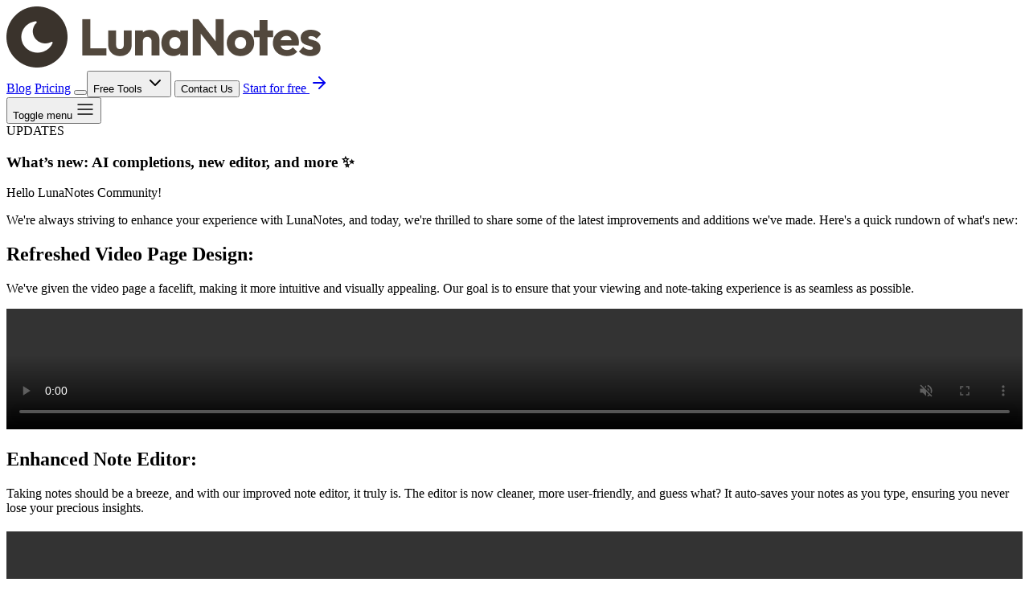

--- FILE ---
content_type: text/html;charset=utf-8
request_url: https://lunanotes.io/blog/what-s-new-ai-completions-new-editor-and-more
body_size: 6546
content:
<!doctype html>
<html lang="en" class="scroll-pt-20">

<head>
	<meta charset="utf-8" />
	<link rel="icon" href="../favicon.png" />
	<meta name="viewport" content="width=device-width, initial-scale=1" />
	
		<link href="../_app/immutable/assets/0.Cx5C7Stt.css" rel="stylesheet">
		<link href="../_app/immutable/assets/2.B-8Yu5yQ.css" rel="stylesheet">
		<link rel="modulepreload" href="../_app/immutable/entry/start.CoNmQq2J.js">
		<link rel="modulepreload" href="../_app/immutable/chunks/BMKb-T1h.js">
		<link rel="modulepreload" href="../_app/immutable/chunks/BcmUBjeR.js">
		<link rel="modulepreload" href="../_app/immutable/chunks/CqWUK_jz.js">
		<link rel="modulepreload" href="../_app/immutable/chunks/Dq0aAdOy.js">
		<link rel="modulepreload" href="../_app/immutable/chunks/Blq5cg6S.js">
		<link rel="modulepreload" href="../_app/immutable/entry/app.Bi2t0LzN.js">
		<link rel="modulepreload" href="../_app/immutable/chunks/D5JNL26R.js">
		<link rel="modulepreload" href="../_app/immutable/chunks/CEh8oNZy.js">
		<link rel="modulepreload" href="../_app/immutable/chunks/Bv_uWb6m.js">
		<link rel="modulepreload" href="../_app/immutable/chunks/BooEHd3v.js">
		<link rel="modulepreload" href="../_app/immutable/chunks/YmVmb6Og.js">
		<link rel="modulepreload" href="../_app/immutable/nodes/0.CPxBrghl.js">
		<link rel="modulepreload" href="../_app/immutable/chunks/CME7v_H5.js">
		<link rel="modulepreload" href="../_app/immutable/chunks/BIAkLrJA.js">
		<link rel="modulepreload" href="../_app/immutable/chunks/3q5BMmNp.js">
		<link rel="modulepreload" href="../_app/immutable/chunks/DNnFbDRv.js">
		<link rel="modulepreload" href="../_app/immutable/nodes/2.yOdLer6o.js">
		<link rel="modulepreload" href="../_app/immutable/chunks/DJJiZIOk.js">
		<link rel="modulepreload" href="../_app/immutable/chunks/C7yrL_gy.js">
		<link rel="modulepreload" href="../_app/immutable/chunks/CvsxrTvq.js">
		<link rel="modulepreload" href="../_app/immutable/chunks/BQCvf11S.js">
		<link rel="modulepreload" href="../_app/immutable/chunks/wU3p41mc.js">
		<link rel="modulepreload" href="../_app/immutable/chunks/zPsrTwr1.js">
		<link rel="modulepreload" href="../_app/immutable/chunks/BEsl9_GW.js">
		<link rel="modulepreload" href="../_app/immutable/chunks/B008hvE5.js">
		<link rel="modulepreload" href="../_app/immutable/chunks/D1z1IDQK.js">
		<link rel="modulepreload" href="../_app/immutable/chunks/Csr6-0OC.js">
		<link rel="modulepreload" href="../_app/immutable/chunks/c108vo1j.js">
		<link rel="modulepreload" href="../_app/immutable/chunks/C5P6FIXM.js">
		<link rel="modulepreload" href="../_app/immutable/chunks/CDHBD_Qz.js">
		<link rel="modulepreload" href="../_app/immutable/chunks/De2MOqRC.js">
		<link rel="modulepreload" href="../_app/immutable/chunks/CtmdUxU8.js">
		<link rel="modulepreload" href="../_app/immutable/chunks/B1Is_TpD.js">
		<link rel="modulepreload" href="../_app/immutable/chunks/Dz-5Wlmy.js">
		<link rel="modulepreload" href="../_app/immutable/chunks/DuW54N7s.js">
		<link rel="modulepreload" href="../_app/immutable/chunks/C8Ng5o_X.js">
		<link rel="modulepreload" href="../_app/immutable/chunks/DWuYUEZA.js">
		<link rel="modulepreload" href="../_app/immutable/chunks/BWpzxvGX.js">
		<link rel="modulepreload" href="../_app/immutable/nodes/11.CJ4P0tKi.js">
		<link rel="modulepreload" href="../_app/immutable/chunks/Xwj56lqp.js">
		<link rel="modulepreload" href="../_app/immutable/chunks/CjgNwidv.js">
		<link rel="modulepreload" href="../_app/immutable/chunks/C6V9nBRk.js">
		<link rel="modulepreload" href="../_app/env.js"><!--[--><meta name="viewport" content="width=device-width, initial-scale=1.0, maximum-scale=1.0, user-scalable=no"/> <!--[--><script type="text/javascript">
			(function (c, l, a, r, i, t, y) {
				c[a] =
					c[a] ||
					function () {
						(c[a].q = c[a].q || []).push(arguments);
					};
				t = l.createElement(r);
				t.async = 1;
				t.src = "https://www.clarity.ms/tag/" + i;
				y = l.getElementsByTagName(r)[0];
				y.parentNode.insertBefore(t, y);
			})(window, document, "clarity", "script", "jgx25k9iw6");
		</script><!----><!--]--><!--]-->


	<script defer data-website-id="dfid_jB2D5koFIedGD9XHX4IFP" data-domain="lunanotes.io"
		src="https://datafa.st/js/script.js">
		</script>
</head>

<body data-sveltekit-preload-data="hover">
	<div style="display: contents"><!--[--><!--[--><!----><section aria-label="Notifications alt+T" tabindex="-1" aria-live="polite" aria-relevant="additions text" aria-atomic="false" class="svelte-1gthlkv"><!--[!--><!--]--></section><!----> <!--[--><!--[--><!----><!----><!--[!--><!--]--><!----><!----><!----> <div class="min-h-screen bg-white font-sans antialiased"><header class="fixed left-0 top-0 z-50 w-full border-transparent transition-all duration-150 ease-out border-b"><div class="container flex py-3 items-center justify-between mx-auto"><a class="pl-4" href="/"><img src="/_app/immutable/assets/logo.n15DtX09.png" alt="LunaNotes" class="h-6"/></a> <div class="ml-auto hidden h-full items-center md:flex gap-2"><!--[--><!--[!--><!--[!--><!----><!--$s1--><!--[--><!--[--><a class="ring-offset-background focus-visible:ring-ring inline-flex items-center justify-center gap-2 whitespace-nowrap text-sm font-medium transition-colors focus-visible:outline-none focus-visible:ring-2 focus-visible:ring-offset-2 disabled:pointer-events-none disabled:opacity-50 [&amp;_svg]:pointer-events-none [&amp;_svg]:size-4 [&amp;_svg]:shrink-0 hover:bg-accent hover:text-accent-foreground h-9 rounded-md px-3" href="/blog" data-slot="tooltip-trigger" id="bits-s1" data-state="closed" data-disabled="" data-delay-duration="0" data-tooltip-trigger="" type="button"><!---->Blog<!----></a><!--]--><!----><!--]--><!----><!----><!----> <!----><!--[!--><!--]--><!----><!----><!----><!----><!----><!--]--><!--]--><!--[!--><!--[!--><!----><!--$s2--><!--[--><!--[--><a class="ring-offset-background focus-visible:ring-ring inline-flex items-center justify-center gap-2 whitespace-nowrap text-sm font-medium transition-colors focus-visible:outline-none focus-visible:ring-2 focus-visible:ring-offset-2 disabled:pointer-events-none disabled:opacity-50 [&amp;_svg]:pointer-events-none [&amp;_svg]:size-4 [&amp;_svg]:shrink-0 hover:bg-accent hover:text-accent-foreground h-9 rounded-md px-3" href="/pricing" data-slot="tooltip-trigger" id="bits-s2" data-state="closed" data-disabled="" data-delay-duration="0" data-tooltip-trigger="" type="button"><!---->Pricing<!----></a><!--]--><!----><!--]--><!----><!----><!----> <!----><!--[!--><!--]--><!----><!----><!----><!----><!----><!--]--><!--]--><!--[--><!----><!----><!----><!--$s3--><!--[!--><button data-slot="dropdown-menu-trigger" id="bits-s3" aria-haspopup="menu" aria-expanded="false" data-state="closed" data-dropdown-menu-trigger="" type="button"><!----><!--$s4--><!--[--><!--[!--><button class="ring-offset-background focus-visible:ring-ring inline-flex items-center justify-center whitespace-nowrap text-sm font-medium transition-colors focus-visible:outline-none focus-visible:ring-2 focus-visible:ring-offset-2 disabled:pointer-events-none disabled:opacity-50 [&amp;_svg]:pointer-events-none [&amp;_svg]:size-4 [&amp;_svg]:shrink-0 hover:bg-accent hover:text-accent-foreground h-9 rounded-md px-3 gap-1" data-slot="tooltip-trigger" id="bits-s4" data-state="closed" data-disabled="" data-delay-duration="0" data-tooltip-trigger="" type="button"><!--[!--><!---->Free Tools <svg xmlns="http://www.w3.org/2000/svg" width="24" height="24" viewBox="0 0 24 24" fill="none" stroke="currentColor" stroke-width="2" stroke-linecap="round" stroke-linejoin="round" class="lucide-icon lucide lucide-chevron-down size-3"><!--[--><!----><path d="m6 9 6 6 6-6"><!----></path><!----><!--]--><!--[--><!--[--><!--]--><!--]--></svg><!----><!----><!--]--></button><!--]--><!----><!--]--><!----><!----><!----> <!----><!--[!--><!--]--><!----><!----><!----><!----><!----><!----></button><!--]--><!----><!----><!----> <!----><!----><!--[!--><!--]--><!----><!----><!----><!----><!----><!--]--><!--[!--><!--[--><!----><!--$s5--><!--[--><!--[!--><button class="ring-offset-background focus-visible:ring-ring inline-flex items-center justify-center gap-2 whitespace-nowrap text-sm font-medium transition-colors focus-visible:outline-none focus-visible:ring-2 focus-visible:ring-offset-2 disabled:pointer-events-none disabled:opacity-50 [&amp;_svg]:pointer-events-none [&amp;_svg]:size-4 [&amp;_svg]:shrink-0 hover:bg-accent hover:text-accent-foreground h-9 rounded-md px-3" data-slot="tooltip-trigger" id="bits-s5" data-state="closed" data-disabled="" data-delay-duration="0" data-tooltip-trigger="" type="button"><!--[!--><!---->Contact Us<!----><!--]--></button><!--]--><!----><!--]--><!----><!----><!----> <!----><!--[!--><!--]--><!----><!----><!----><!----><!----><!--]--><!--]--><!--]--> <!----><!--$s6--><!--[--><!--[--><a class="ring-offset-background focus-visible:ring-ring inline-flex items-center justify-center whitespace-nowrap rounded-md font-medium focus-visible:outline-none focus-visible:ring-2 focus-visible:ring-offset-2 disabled:pointer-events-none disabled:opacity-50 [&amp;_svg]:pointer-events-none [&amp;_svg]:size-4 [&amp;_svg]:shrink-0 bg-radial-[at_52%_-52%] **:[text-shadow:0_1px_0_var(--color-primary)] border-primary from-primary/70 to-primary/95 text-primary-foreground inset-shadow-2xs inset-shadow-white/25 dark:inset-shadow-white dark:from-primary dark:to-primary/70 dark:hover:to-primary border shadow-md shadow-zinc-950/30 ring-0 transition-[filter] duration-200 active:brightness-95 dark:border-0 h-10 px-4 py-2 gap-1 text-sm" href="https://app.lunanotes.io/signup?utm_source=website&amp;utm_medium=navbar&amp;utm_campaign=button" data-slot="tooltip-trigger" id="bits-s6" data-state="closed" data-disabled="" data-delay-duration="0" data-tooltip-trigger="" type="button" target="_blank" data-fast-goal="nav_signup_click"><span>Start for free</span> <svg xmlns="http://www.w3.org/2000/svg" width="24" height="24" viewBox="0 0 24 24" fill="none" stroke="currentColor" stroke-width="2" stroke-linecap="round" stroke-linejoin="round" class="lucide-icon lucide lucide-arrow-right ml-1 size-4 transition-transform duration-300 ease-in-out group-hover:translate-x-1"><!--[--><!----><path d="M5 12h14"><!----></path><!----><!----><path d="m12 5 7 7-7 7"><!----></path><!----><!--]--><!--[--><!--[--><!--]--><!--]--></svg><!----><!----></a><!--]--><!----><!--]--><!----><!----><!----> <!----><!--[!--><!--]--><!----><!----><!----><!----><!----><!----></div> <button class="ml-6 md:hidden"><span class="sr-only">Toggle menu</span> <!--[!--><svg xmlns="http://www.w3.org/2000/svg" width="24" height="24" viewBox="0 0 24 24" fill="none" stroke="currentColor" stroke-width="1.4" stroke-linecap="round" stroke-linejoin="round" class="lucide-icon lucide lucide-align-justify text-gray-300"><!--[--><!----><path d="M3 12h18"><!----></path><!----><!----><path d="M3 18h18"><!----></path><!----><!----><path d="M3 6h18"><!----></path><!----><!--]--><!--[--><!--[--><!--]--><!--]--></svg><!--]--></button></div></header> <nav class="fixed left-0 top-0 z-50 h-screen w-full overflow-auto pointer-events-none"><!--[!--><!--]--></nav><!----> <div class="mx-auto flex-1 overflow-hidden pt-16"><!--[--><!--[!--><!----><section id="content" class="relative mx-auto max-w-7xl px-6 md:px-8"><!--[--><article class="prose mx-auto lg:prose-xl" data-directus="collection:posts;item:5;mode:drawer"><span class="text-lg font-medium text-muted-foreground" data-directus="collection:posts;item:5;fields:category;mode:popover">UPDATES</span> <h1 data-directus="collection:posts;item:5;fields:title;mode:popover">What’s new: AI completions, new editor, and more ✨</h1> <div data-directus="collection:posts;item:5;fields:content;mode:modal"><!----><p>Hello LunaNotes Community!</p>
<p>We're always striving to enhance your experience with LunaNotes, and today, we're thrilled to share some of the latest improvements and additions we've made. Here's a quick rundown of what's new:</p>
<h2>Refreshed Video Page Design:</h2>
<p>We've given the video page a facelift, making it more intuitive and visually appealing. Our goal is to ensure that your viewing and note-taking experience is as seamless as possible.</p>
<p><video autoplay="autoplay" muted="" controls="controls" width="undefined" height="150"><source src="https://cms.lunanotes.io/assets/f21213d4-cac0-4ab6-900a-669a965ec283" type="video/mp4"></video></p>
<h2>Enhanced Note Editor:</h2>
<p>Taking notes should be a breeze, and with our improved note editor, it truly is. The editor is now cleaner, more user-friendly, and guess what? It auto-saves your notes as you type, ensuring you never lose your precious insights.</p>
<h2><video autoplay="autoplay" muted="" controls="controls" width="undefined" height="150"><source src="https://cms.lunanotes.io/assets/4dd504d5-a144-4907-a436-468e88d8bbfe" type="video/mp4"></video></h2>
<h2>AI-Powered Completions:</h2>
<p>Harness the power of AI with our new completions feature. As you type, our AI will suggest completions, making your note-taking faster and more efficient.</p>
<p><video autoplay="autoplay" muted="" controls="controls" width="undefined" height="150"><source src="https://cms.lunanotes.io/assets/6b830c63-912e-4134-9570-cbb8706dba5a" type="video/mp4"></video></p>
<h2>Manage Your Tags:</h2>
<p>With the introduction of the Tags page, managing and organizing your tags has never been easier. All your tags, now in one convenient location.</p>
<h2><video autoplay="autoplay" muted="" controls="controls" width="undefined" height="150"><source src="https://cms.lunanotes.io/assets/a172c131-819a-4451-b526-237e85f63591" type="video/mp4"></video></h2>
<h2>In Conclusion:</h2>
<p>These updates are just the beginning of our journey to make LunaNotes the ultimate note-taking companion for YouTube enthusiasts. As always, we value your feedback and would love to hear your thoughts on these new features.</p>
<p>Thank you for being a part of the LunaNotes family.</p><!----></div></article><!--]--></section><!----> <section id="cta" data-fast-scroll="scroll_to_cta"><div class="mx-auto max-w-screen-xl grid gap-8 rounded-2xl bg-primary p-8 pl-6 md:flex md:gap-16 xl:px-[120px] xl:py-20"><div class="flex-1"><p class="mb-3 text-left text-xs font-semibold uppercase tracking-[1.44px] md:mb-8">Let's Try!</p> <h2 class="text-left text-[32px] font-semibold leading-tight tracking-[-1.8px] lg:text-[60px] lg:leading-tight">Start Taking Better Notes Today with <span class="text-white">LunaNotes!</span></h2></div> <div class="shrink-0 md:flex md:items-end md:justify-start"><div class="flex w-full"><!----><!--$s7--><!--[--><!--[--><a class="ring-offset-background focus-visible:ring-ring inline-flex items-center justify-center gap-2 whitespace-nowrap rounded-md font-medium transition-colors focus-visible:outline-none focus-visible:ring-2 focus-visible:ring-offset-2 disabled:pointer-events-none disabled:opacity-50 [&amp;_svg]:pointer-events-none [&amp;_svg]:size-4 [&amp;_svg]:shrink-0 shadow-xs bg-linear-to-t hover:to-muted to-background from-muted dark:from-muted/50 dark:hover:to-muted/50 dark:border-border border border-zinc-300 shadow-zinc-950/10 duration-200 py-2 border-none h-14 px-8 text-lg" href="https://app.lunanotes.io/?utm_source=website&amp;utm_medium=cta&amp;utm_campaign=what-s-new-ai-completions-new-editor-and-more" data-slot="tooltip-trigger" id="bits-s7" data-state="closed" data-disabled="" data-delay-duration="0" data-tooltip-trigger="" type="button" target="_blank" data-fast-goal="bottom_cta_click"><!---->Get Started for Free <svg xmlns="http://www.w3.org/2000/svg" width="24" height="24" viewBox="0 0 24 24" fill="none" stroke="currentColor" stroke-width="2" stroke-linecap="round" stroke-linejoin="round" class="lucide-icon lucide lucide-arrow-right size-5 ml-2"><!--[--><!----><path d="M5 12h14"><!----></path><!----><!----><path d="m12 5 7 7-7 7"><!----></path><!----><!--]--><!--[--><!--[--><!--]--><!--]--></svg><!----><!----></a><!--]--><!----><!--]--><!----><!----><!----> <!----><!--[!--><!--]--><!----><!----><!----><!----><!----><!----></div></div></div></section><!----><!----><!--]--><!--]--></div> <footer><div class="mx-auto w-full max-w-screen-xl xl:pb-2"><div class="gap-4 p-4 px-8 py-16 sm:pb-16 md:flex md:justify-between"><div class="mb-12 flex flex-col gap-4"><div><img src="/_app/immutable/assets/logo.n15DtX09.png" alt="LunaNotes" class="h-5"/></div> <p class="max-w-xs">The best YouTube note taking app</p> <p class="max-w-xs">Made by <!----><!--$s8--><!--[--><!--[--><a class="ring-offset-background focus-visible:ring-ring inline-flex items-center justify-center gap-2 whitespace-nowrap rounded-md text-sm font-medium transition-colors focus-visible:outline-none focus-visible:ring-2 focus-visible:ring-offset-2 disabled:pointer-events-none disabled:opacity-50 [&amp;_svg]:pointer-events-none [&amp;_svg]:size-4 [&amp;_svg]:shrink-0 text-primary underline-offset-4 hover:underline h-10 py-2 px-0" href="https://x.com/jfdelarosa" data-slot="tooltip-trigger" id="bits-s8" data-state="closed" data-disabled="" data-delay-duration="0" data-tooltip-trigger="" type="button" target="_blank"><!---->@jfdelarosa<!----></a><!--]--><!----><!--]--><!----><!----><!----> <!----><!--[!--><!--]--><!----><!----><!----><!----><!----><!----> with ❤</p></div> <div class="grid grid-cols-1 gap-8 sm:grid-cols-4 sm:gap-10"><!--[--><div><h2 class="mb-6 text-sm font-medium uppercase tracking-tighter text-gray-900 dark:text-white">Product</h2> <ul class="grid gap-2"><!--[--><li><a href="/integrations" class="cursor-pointer text-sm font-[450] text-neutral-500 duration-200 hover:text-gray-200">Integrations</a></li><li><a href="https://help.lunanotes.io/hc/help-center" class="cursor-pointer text-sm font-[450] text-neutral-500 duration-200 hover:text-gray-200">Help Center</a></li><li><a href="/docs" class="cursor-pointer text-sm font-[450] text-neutral-500 duration-200 hover:text-gray-200">API Docs</a></li><li><a href="/templates" class="cursor-pointer text-sm font-[450] text-neutral-500 duration-200 hover:text-gray-200">Templates</a></li><li><a href="/pricing" class="cursor-pointer text-sm font-[450] text-neutral-500 duration-200 hover:text-gray-200">Pricing</a></li><li><a href="/#faq" class="cursor-pointer text-sm font-[450] text-neutral-500 duration-200 hover:text-gray-200">FAQ</a></li><!--]--></ul></div><div><h2 class="mb-6 text-sm font-medium uppercase tracking-tighter text-gray-900 dark:text-white">Free Tools</h2> <ul class="grid gap-2"><!--[--><li><a href="/tools/free-youtube-transcript-summary-tool" class="cursor-pointer text-sm font-[450] text-neutral-500 duration-200 hover:text-gray-200">Video Summary</a></li><li><a href="/tools/free-youtube-video-timestamp-tool" class="cursor-pointer text-sm font-[450] text-neutral-500 duration-200 hover:text-gray-200">Video Timestamps</a></li><li><a href="/tools/free-youtube-subtitle-download-tool" class="cursor-pointer text-sm font-[450] text-neutral-500 duration-200 hover:text-gray-200">Subtitle Downloader</a></li><!--]--></ul></div><div><h2 class="mb-6 text-sm font-medium uppercase tracking-tighter text-gray-900 dark:text-white">Community</h2> <ul class="grid gap-2"><!--[--><li><a href="https://trypulsekit.com/@lunanotes" class="cursor-pointer text-sm font-[450] text-neutral-500 duration-200 hover:text-gray-200">Request a Feature</a></li><li><a href="https://x.com/LunaNotesApp" class="cursor-pointer text-sm font-[450] text-neutral-500 duration-200 hover:text-gray-200">Twitter</a></li><li><a href="/cdn-cgi/l/email-protection#630506110d020d070c230f160d020d0c1706104d0a0c" class="cursor-pointer text-sm font-[450] text-neutral-500 duration-200 hover:text-gray-200">Email</a></li><!--]--></ul></div><div><h2 class="mb-6 text-sm font-medium uppercase tracking-tighter text-gray-900 dark:text-white">Compare</h2> <ul class="grid gap-2"><!--[--><li><a href="/compare/lunanotes-vs-notesio" class="cursor-pointer text-sm font-[450] text-neutral-500 duration-200 hover:text-gray-200">LunaNotes vs Notes.io</a></li><li><a href="/compare/lunanotes-vs-notion" class="cursor-pointer text-sm font-[450] text-neutral-500 duration-200 hover:text-gray-200">LunaNotes vs Notion</a></li><!--]--></ul></div><div><h2 class="mb-6 text-sm font-medium uppercase tracking-tighter text-gray-900 dark:text-white">Legal</h2> <ul class="grid gap-2"><!--[--><li><a href="/terms" class="cursor-pointer text-sm font-[450] text-neutral-500 duration-200 hover:text-gray-200">Terms</a></li><li><a href="/privacy-policy" class="cursor-pointer text-sm font-[450] text-neutral-500 duration-200 hover:text-gray-200">Privacy</a></li><!--]--></ul></div><!--]--></div></div> <div class="flex flex-col gap-2 rounded-md border-neutral-700/20 px-8 py-4 sm:flex sm:flex-row sm:items-center sm:justify-between"><div class="flex items-center space-x-5 sm:mt-0 sm:justify-center"><!--[--><a href="https://help.lunanotes.io/hc/help-center" class="fill-gray-500 text-gray-500 hover:fill-gray-900 hover:text-gray-900 dark:hover:fill-gray-600 dark:hover:text-gray-600"><!----><svg xmlns="http://www.w3.org/2000/svg" width="24" height="24" viewBox="0 0 24 24" fill="none" stroke="currentColor" stroke-width="2" stroke-linecap="round" stroke-linejoin="round" class="lucide-icon lucide lucide-life-buoy size-4"><!--[--><!----><circle cx="12" cy="12" r="10"><!----></circle><!----><!----><path d="m4.93 4.93 4.24 4.24"><!----></path><!----><!----><path d="m14.83 9.17 4.24-4.24"><!----></path><!----><!----><path d="m14.83 14.83 4.24 4.24"><!----></path><!----><!----><path d="m9.17 14.83-4.24 4.24"><!----></path><!----><!----><circle cx="12" cy="12" r="4"><!----></circle><!----><!--]--><!--[--><!--[--><!--]--><!--]--></svg><!----> <span class="sr-only">Help Center</span></a><a href="https://x.com/LunaNotesApp" class="fill-gray-500 text-gray-500 hover:fill-gray-900 hover:text-gray-900 dark:hover:fill-gray-600 dark:hover:text-gray-600"><!----><svg xmlns="http://www.w3.org/2000/svg" width="24" height="24" viewBox="0 0 24 24" fill="none" stroke="currentColor" stroke-width="2" stroke-linecap="round" stroke-linejoin="round" class="lucide-icon lucide lucide-twitter size-4"><!--[--><!----><path d="M22 4s-.7 2.1-2 3.4c1.6 10-9.4 17.3-18 11.6 2.2.1 4.4-.6 6-2C3 15.5.5 9.6 3 5c2.2 2.6 5.6 4.1 9 4-.9-4.2 4-6.6 7-3.8 1.1 0 3-1.2 3-1.2z"><!----></path><!----><!--]--><!--[--><!--[--><!--]--><!--]--></svg><!----> <span class="sr-only">Twitter</span></a><!--]--></div> <span class="text-sm text-gray-500 dark:text-gray-400 sm:text-center">Copyright ©
				 
				2026
				  <a href="/" class="cursor-pointer">LunaNotes</a>. All Rights
				Reserved.</span></div></div></footer><!----></div><!----><!--]--><!--]--><!----><!--]--> <!--[!--><!--]--><!--]-->
			
			<script data-cfasync="false" src="/cdn-cgi/scripts/5c5dd728/cloudflare-static/email-decode.min.js"></script><script>
				{
					__sveltekit_1vzh90 = {
						base: new URL("..", location).pathname.slice(0, -1),
						env: null
					};

					const element = document.currentScript.parentElement;

					import("../_app/env.js").then(({ env }) => {
						__sveltekit_1vzh90.env = env;

						Promise.all([
							import("../_app/immutable/entry/start.CoNmQq2J.js"),
							import("../_app/immutable/entry/app.Bi2t0LzN.js")
						]).then(([kit, app]) => {
							kit.start(app, element, {
									node_ids: [0, 2, 11],
									data: [null,null,{type:"data",data:{post:{id:5,status:"published",user_created:"ea9bc8ca-7d87-4fa6-9ec2-0f0b83ec45da",date_created:"2023-09-22T05:21:00.000Z",user_updated:"ea9bc8ca-7d87-4fa6-9ec2-0f0b83ec45da",date_updated:"2025-11-14T00:27:23.741Z",title:"What’s new: AI completions, new editor, and more ✨",content:"\u003Cp>Hello LunaNotes Community!\u003C/p>\n\u003Cp>We're always striving to enhance your experience with LunaNotes, and today, we're thrilled to share some of the latest improvements and additions we've made. Here's a quick rundown of what's new:\u003C/p>\n\u003Ch2>Refreshed Video Page Design:\u003C/h2>\n\u003Cp>We've given the video page a facelift, making it more intuitive and visually appealing. Our goal is to ensure that your viewing and note-taking experience is as seamless as possible.\u003C/p>\n\u003Cp>\u003Cvideo autoplay=\"autoplay\" muted=\"\" controls=\"controls\" width=\"undefined\" height=\"150\">\u003Csource src=\"https://cms.lunanotes.io/assets/f21213d4-cac0-4ab6-900a-669a965ec283\" type=\"video/mp4\">\u003C/video>\u003C/p>\n\u003Ch2>Enhanced Note Editor:\u003C/h2>\n\u003Cp>Taking notes should be a breeze, and with our improved note editor, it truly is. The editor is now cleaner, more user-friendly, and guess what? It auto-saves your notes as you type, ensuring you never lose your precious insights.\u003C/p>\n\u003Ch2>\u003Cvideo autoplay=\"autoplay\" muted=\"\" controls=\"controls\" width=\"undefined\" height=\"150\">\u003Csource src=\"https://cms.lunanotes.io/assets/4dd504d5-a144-4907-a436-468e88d8bbfe\" type=\"video/mp4\">\u003C/video>\u003C/h2>\n\u003Ch2>AI-Powered Completions:\u003C/h2>\n\u003Cp>Harness the power of AI with our new completions feature. As you type, our AI will suggest completions, making your note-taking faster and more efficient.\u003C/p>\n\u003Cp>\u003Cvideo autoplay=\"autoplay\" muted=\"\" controls=\"controls\" width=\"undefined\" height=\"150\">\u003Csource src=\"https://cms.lunanotes.io/assets/6b830c63-912e-4134-9570-cbb8706dba5a\" type=\"video/mp4\">\u003C/video>\u003C/p>\n\u003Ch2>Manage Your Tags:\u003C/h2>\n\u003Cp>With the introduction of the Tags page, managing and organizing your tags has never been easier. All your tags, now in one convenient location.\u003C/p>\n\u003Ch2>\u003Cvideo autoplay=\"autoplay\" muted=\"\" controls=\"controls\" width=\"undefined\" height=\"150\">\u003Csource src=\"https://cms.lunanotes.io/assets/a172c131-819a-4451-b526-237e85f63591\" type=\"video/mp4\">\u003C/video>\u003C/h2>\n\u003Ch2>In Conclusion:\u003C/h2>\n\u003Cp>These updates are just the beginning of our journey to make LunaNotes the ultimate note-taking companion for YouTube enthusiasts. As always, we value your feedback and would love to hear your thoughts on these new features.\u003C/p>\n\u003Cp>Thank you for being a part of the LunaNotes family.\u003C/p>",slug:"what-s-new-ai-completions-new-editor-and-more",category:"updates",cover:{id:"30bb5815-4f2d-41b7-a6ee-949a1f842d1e",storage:"local",filename_disk:"30bb5815-4f2d-41b7-a6ee-949a1f842d1e.jpg",filename_download:"dZLeIKV0vLdSmcu0xHNGCwjszVM.jpg",title:"Updates",type:"image/jpeg",folder:null,uploaded_by:"ea9bc8ca-7d87-4fa6-9ec2-0f0b83ec45da",created_on:"2024-08-17T17:49:25.511Z",modified_by:"ea9bc8ca-7d87-4fa6-9ec2-0f0b83ec45da",modified_on:"2024-08-18T03:43:27.708Z",charset:null,filesize:"233703",width:3840,height:2160,duration:null,embed:null,description:null,location:null,tags:null,metadata:{},focal_point_x:null,focal_point_y:null,tus_id:null,tus_data:null,uploaded_on:"2024-08-17T17:49:25.688Z"},seo:null}},uses:{params:["slug"]}}],
									form: null,
									error: null
								});
						});
					});
				}
			</script>
		</div>

	<script>
		window.chatwootSettings = { "position": "right", "type": "expanded_bubble", "launcherTitle": "Chat with us" };
		(function (d, t) {
			var BASE_URL = "https://help.lunanotes.io";
			var g = d.createElement(t), s = d.getElementsByTagName(t)[0];
			g.src = BASE_URL + "/packs/js/sdk.js";
			g.async = true;
			s.parentNode.insertBefore(g, s);
			g.onload = function () {
				window.chatwootSDK.run({
					websiteToken: '2mS5q9rth5Nd5S1u63b8vDzu',
					baseUrl: BASE_URL
				})

				window.$chatwoot.setLabel("website");
			}
		})(document, "script");
	</script>
<script defer src="https://static.cloudflareinsights.com/beacon.min.js/vcd15cbe7772f49c399c6a5babf22c1241717689176015" integrity="sha512-ZpsOmlRQV6y907TI0dKBHq9Md29nnaEIPlkf84rnaERnq6zvWvPUqr2ft8M1aS28oN72PdrCzSjY4U6VaAw1EQ==" data-cf-beacon='{"version":"2024.11.0","token":"a1d5842aa2634656a77b00e0cfd2d096","r":1,"server_timing":{"name":{"cfCacheStatus":true,"cfEdge":true,"cfExtPri":true,"cfL4":true,"cfOrigin":true,"cfSpeedBrain":true},"location_startswith":null}}' crossorigin="anonymous"></script>
</body>

</html>

--- FILE ---
content_type: text/css
request_url: https://lunanotes.io/_app/immutable/assets/0.Cx5C7Stt.css
body_size: 40007
content:
/*! tailwindcss v4.1.13 | MIT License | https://tailwindcss.com */
@layer properties {
  @supports (((-webkit-hyphens: none)) and (not (margin-trim: inline))) or ((-moz-orient: inline) and (not (color: rgb(from red r g b)))) {
    *, :before, :after, ::backdrop {
      --tw-translate-x: 0;
      --tw-translate-y: 0;
      --tw-translate-z: 0;
      --tw-scale-x: 1;
      --tw-scale-y: 1;
      --tw-scale-z: 1;
      --tw-rotate-x: initial;
      --tw-rotate-y: initial;
      --tw-rotate-z: initial;
      --tw-skew-x: initial;
      --tw-skew-y: initial;
      --tw-space-y-reverse: 0;
      --tw-space-x-reverse: 0;
      --tw-divide-y-reverse: 0;
      --tw-border-style: solid;
      --tw-gradient-position: initial;
      --tw-gradient-from: #0000;
      --tw-gradient-via: #0000;
      --tw-gradient-to: #0000;
      --tw-gradient-stops: initial;
      --tw-gradient-via-stops: initial;
      --tw-gradient-from-position: 0%;
      --tw-gradient-via-position: 50%;
      --tw-gradient-to-position: 100%;
      --tw-mask-linear: linear-gradient(#fff, #fff);
      --tw-mask-radial: linear-gradient(#fff, #fff);
      --tw-mask-conic: linear-gradient(#fff, #fff);
      --tw-mask-radial-from-position: 0%;
      --tw-mask-radial-to-position: 100%;
      --tw-mask-radial-from-color: black;
      --tw-mask-radial-to-color: transparent;
      --tw-mask-radial-shape: ellipse;
      --tw-mask-radial-size: farthest-corner;
      --tw-mask-radial-position: center;
      --tw-leading: initial;
      --tw-font-weight: initial;
      --tw-tracking: initial;
      --tw-ordinal: initial;
      --tw-slashed-zero: initial;
      --tw-numeric-figure: initial;
      --tw-numeric-spacing: initial;
      --tw-numeric-fraction: initial;
      --tw-shadow: 0 0 #0000;
      --tw-shadow-color: initial;
      --tw-shadow-alpha: 100%;
      --tw-inset-shadow: 0 0 #0000;
      --tw-inset-shadow-color: initial;
      --tw-inset-shadow-alpha: 100%;
      --tw-ring-color: initial;
      --tw-ring-shadow: 0 0 #0000;
      --tw-inset-ring-color: initial;
      --tw-inset-ring-shadow: 0 0 #0000;
      --tw-ring-inset: initial;
      --tw-ring-offset-width: 0px;
      --tw-ring-offset-color: #fff;
      --tw-ring-offset-shadow: 0 0 #0000;
      --tw-outline-style: solid;
      --tw-blur: initial;
      --tw-brightness: initial;
      --tw-contrast: initial;
      --tw-grayscale: initial;
      --tw-hue-rotate: initial;
      --tw-invert: initial;
      --tw-opacity: initial;
      --tw-saturate: initial;
      --tw-sepia: initial;
      --tw-drop-shadow: initial;
      --tw-drop-shadow-color: initial;
      --tw-drop-shadow-alpha: 100%;
      --tw-drop-shadow-size: initial;
      --tw-backdrop-blur: initial;
      --tw-backdrop-brightness: initial;
      --tw-backdrop-contrast: initial;
      --tw-backdrop-grayscale: initial;
      --tw-backdrop-hue-rotate: initial;
      --tw-backdrop-invert: initial;
      --tw-backdrop-opacity: initial;
      --tw-backdrop-saturate: initial;
      --tw-backdrop-sepia: initial;
      --tw-duration: initial;
      --tw-ease: initial;
      --tw-content: "";
      --tw-divide-x-reverse: 0;
      --tw-animation-delay: 0s;
      --tw-animation-direction: normal;
      --tw-animation-duration: initial;
      --tw-animation-fill-mode: none;
      --tw-animation-iteration-count: 1;
      --tw-enter-blur: 0;
      --tw-enter-opacity: 1;
      --tw-enter-rotate: 0;
      --tw-enter-scale: 1;
      --tw-enter-translate-x: 0;
      --tw-enter-translate-y: 0;
      --tw-exit-blur: 0;
      --tw-exit-opacity: 1;
      --tw-exit-rotate: 0;
      --tw-exit-scale: 1;
      --tw-exit-translate-x: 0;
      --tw-exit-translate-y: 0;
    }
  }
}

@layer theme {
  :root, :host {
    --font-sans: var(--font-sans);
    --font-serif: var(--font-serif);
    --font-mono: var(--font-mono);
    --color-red-100: oklch(93.6% .032 17.717);
    --color-red-300: oklch(80.8% .114 19.571);
    --color-red-400: oklch(70.4% .191 22.216);
    --color-red-500: oklch(63.7% .237 25.331);
    --color-red-600: oklch(57.7% .245 27.325);
    --color-red-700: oklch(50.5% .213 27.518);
    --color-orange-100: oklch(95.4% .038 75.164);
    --color-orange-200: oklch(90.1% .076 70.697);
    --color-orange-500: oklch(70.5% .213 47.604);
    --color-orange-600: oklch(64.6% .222 41.116);
    --color-orange-700: oklch(55.3% .195 38.402);
    --color-orange-900: oklch(40.8% .123 38.172);
    --color-amber-50: oklch(98.7% .022 95.277);
    --color-amber-100: oklch(96.2% .059 95.617);
    --color-amber-200: oklch(92.4% .12 95.746);
    --color-amber-300: oklch(87.9% .169 91.605);
    --color-amber-400: oklch(82.8% .189 84.429);
    --color-amber-500: oklch(76.9% .188 70.08);
    --color-amber-600: oklch(66.6% .179 58.318);
    --color-amber-700: oklch(55.5% .163 48.998);
    --color-amber-800: oklch(47.3% .137 46.201);
    --color-amber-900: oklch(41.4% .112 45.904);
    --color-amber-950: oklch(27.9% .077 45.635);
    --color-yellow-400: oklch(85.2% .199 91.936);
    --color-yellow-500: oklch(79.5% .184 86.047);
    --color-yellow-600: oklch(68.1% .162 75.834);
    --color-green-50: oklch(98.2% .018 155.826);
    --color-green-100: oklch(96.2% .044 156.743);
    --color-green-200: oklch(92.5% .084 155.995);
    --color-green-400: oklch(79.2% .209 151.711);
    --color-green-500: oklch(72.3% .219 149.579);
    --color-green-600: oklch(62.7% .194 149.214);
    --color-green-700: oklch(52.7% .154 150.069);
    --color-green-800: oklch(44.8% .119 151.328);
    --color-green-900: oklch(39.3% .095 152.535);
    --color-green-950: oklch(26.6% .065 152.934);
    --color-emerald-600: oklch(59.6% .145 163.225);
    --color-blue-50: oklch(97% .014 254.604);
    --color-blue-100: oklch(93.2% .032 255.585);
    --color-blue-200: oklch(88.2% .059 254.128);
    --color-blue-300: oklch(80.9% .105 251.813);
    --color-blue-500: oklch(62.3% .214 259.815);
    --color-blue-600: oklch(54.6% .245 262.881);
    --color-blue-700: oklch(48.8% .243 264.376);
    --color-blue-800: oklch(42.4% .199 265.638);
    --color-blue-900: oklch(37.9% .146 265.522);
    --color-blue-950: oklch(28.2% .091 267.935);
    --color-purple-100: oklch(94.6% .033 307.174);
    --color-purple-200: oklch(90.2% .063 306.703);
    --color-purple-500: oklch(62.7% .265 303.9);
    --color-purple-600: oklch(55.8% .288 302.321);
    --color-purple-700: oklch(49.6% .265 301.924);
    --color-purple-900: oklch(38.1% .176 304.987);
    --color-slate-50: oklch(98.4% .003 247.858);
    --color-slate-950: oklch(12.9% .042 264.695);
    --color-gray-50: oklch(98.5% .002 247.839);
    --color-gray-100: oklch(96.7% .003 264.542);
    --color-gray-200: oklch(92.8% .006 264.531);
    --color-gray-300: oklch(87.2% .01 258.338);
    --color-gray-400: oklch(70.7% .022 261.325);
    --color-gray-500: oklch(55.1% .027 264.364);
    --color-gray-600: oklch(44.6% .03 256.802);
    --color-gray-700: oklch(37.3% .034 259.733);
    --color-gray-900: oklch(21% .034 264.665);
    --color-zinc-300: oklch(87.1% .006 286.286);
    --color-zinc-950: oklch(14.1% .005 285.823);
    --color-neutral-500: oklch(55.6% 0 0);
    --color-neutral-700: oklch(37.1% 0 0);
    --color-neutral-900: oklch(20.5% 0 0);
    --color-black: #000;
    --color-white: #fff;
    --spacing: .25rem;
    --breakpoint-xl: 80rem;
    --container-xs: 20rem;
    --container-sm: 24rem;
    --container-md: 28rem;
    --container-lg: 32rem;
    --container-xl: 36rem;
    --container-2xl: 42rem;
    --container-3xl: 48rem;
    --container-4xl: 56rem;
    --container-5xl: 64rem;
    --container-6xl: 72rem;
    --container-7xl: 80rem;
    --text-xs: .75rem;
    --text-xs--line-height: calc(1 / .75);
    --text-sm: .875rem;
    --text-sm--line-height: calc(1.25 / .875);
    --text-base: 1rem;
    --text-base--line-height: calc(1.5 / 1);
    --text-lg: 1.125rem;
    --text-lg--line-height: calc(1.75 / 1.125);
    --text-xl: 1.25rem;
    --text-xl--line-height: calc(1.75 / 1.25);
    --text-2xl: 1.5rem;
    --text-2xl--line-height: calc(2 / 1.5);
    --text-3xl: 1.875rem;
    --text-3xl--line-height: calc(2.25 / 1.875);
    --text-4xl: 2.25rem;
    --text-4xl--line-height: calc(2.5 / 2.25);
    --text-5xl: 3rem;
    --text-5xl--line-height: 1;
    --text-6xl: 3.75rem;
    --text-6xl--line-height: 1;
    --text-7xl: 4.5rem;
    --text-7xl--line-height: 1;
    --font-weight-normal: 400;
    --font-weight-medium: 500;
    --font-weight-semibold: 600;
    --font-weight-bold: 700;
    --font-weight-extrabold: 800;
    --tracking-tighter: -.05em;
    --tracking-tight: -.025em;
    --tracking-wide: .025em;
    --tracking-wider: .05em;
    --tracking-widest: .1em;
    --leading-tight: 1.25;
    --leading-snug: 1.375;
    --leading-normal: 1.5;
    --leading-relaxed: 1.625;
    --radius-xs: .125rem;
    --radius-2xl: 1rem;
    --radius-3xl: 1.5rem;
    --shadow-2xs: var(--shadow-2xs);
    --shadow-xs: var(--shadow-xs);
    --shadow-sm: var(--shadow-sm);
    --shadow-md: var(--shadow-md);
    --shadow-lg: var(--shadow-lg);
    --shadow-xl: var(--shadow-xl);
    --shadow-2xl: var(--shadow-2xl);
    --ease-in: cubic-bezier(.4, 0, 1, 1);
    --ease-out: cubic-bezier(0, 0, .2, 1);
    --ease-in-out: cubic-bezier(.4, 0, .2, 1);
    --animate-spin: spin 1s linear infinite;
    --animate-pulse: pulse 2s cubic-bezier(.4, 0, .6, 1) infinite;
    --blur-sm: 8px;
    --blur-md: 12px;
    --blur-lg: 16px;
    --blur-xl: 24px;
    --blur-3xl: 64px;
    --aspect-video: 16 / 9;
    --default-transition-duration: .15s;
    --default-transition-timing-function: cubic-bezier(.4, 0, .2, 1);
    --default-font-family: var(--font-sans);
    --default-mono-font-family: var(--font-mono);
    --shadow: var(--shadow);
    --color-popover: var(--popover);
    --color-popover-foreground: var(--popover-foreground);
    --color-primary: var(--primary);
    --color-border: var(--border);
  }
}

@layer base {
  *, :after, :before, ::backdrop {
    box-sizing: border-box;
    border: 0 solid;
    margin: 0;
    padding: 0;
  }

  ::file-selector-button {
    box-sizing: border-box;
    border: 0 solid;
    margin: 0;
    padding: 0;
  }

  html, :host {
    -webkit-text-size-adjust: 100%;
    tab-size: 4;
    line-height: 1.5;
    font-family: var(--default-font-family, ui-sans-serif, system-ui, sans-serif, "Apple Color Emoji", "Segoe UI Emoji", "Segoe UI Symbol", "Noto Color Emoji");
    font-feature-settings: var(--default-font-feature-settings, normal);
    font-variation-settings: var(--default-font-variation-settings, normal);
    -webkit-tap-highlight-color: transparent;
  }

  hr {
    height: 0;
    color: inherit;
    border-top-width: 1px;
  }

  abbr:where([title]) {
    -webkit-text-decoration: underline dotted;
    text-decoration: underline dotted;
  }

  h1, h2, h3, h4, h5, h6 {
    font-size: inherit;
    font-weight: inherit;
  }

  a {
    color: inherit;
    -webkit-text-decoration: inherit;
    -webkit-text-decoration: inherit;
    -webkit-text-decoration: inherit;
    text-decoration: inherit;
  }

  b, strong {
    font-weight: bolder;
  }

  code, kbd, samp, pre {
    font-family: var(--default-mono-font-family, ui-monospace, SFMono-Regular, Menlo, Monaco, Consolas, "Liberation Mono", "Courier New", monospace);
    font-feature-settings: var(--default-mono-font-feature-settings, normal);
    font-variation-settings: var(--default-mono-font-variation-settings, normal);
    font-size: 1em;
  }

  small {
    font-size: 80%;
  }

  sub, sup {
    vertical-align: baseline;
    font-size: 75%;
    line-height: 0;
    position: relative;
  }

  sub {
    bottom: -.25em;
  }

  sup {
    top: -.5em;
  }

  table {
    text-indent: 0;
    border-color: inherit;
    border-collapse: collapse;
  }

  :-moz-focusring {
    outline: auto;
  }

  progress {
    vertical-align: baseline;
  }

  summary {
    display: list-item;
  }

  ol, ul, menu {
    list-style: none;
  }

  img, svg, video, canvas, audio, iframe, embed, object {
    vertical-align: middle;
    display: block;
  }

  img, video {
    max-width: 100%;
    height: auto;
  }

  button, input, select, optgroup, textarea {
    font: inherit;
    font-feature-settings: inherit;
    font-variation-settings: inherit;
    letter-spacing: inherit;
    color: inherit;
    opacity: 1;
    background-color: #0000;
    border-radius: 0;
  }

  ::file-selector-button {
    font: inherit;
    font-feature-settings: inherit;
    font-variation-settings: inherit;
    letter-spacing: inherit;
    color: inherit;
    opacity: 1;
    background-color: #0000;
    border-radius: 0;
  }

  :where(select:is([multiple], [size])) optgroup {
    font-weight: bolder;
  }

  :where(select:is([multiple], [size])) optgroup option {
    padding-inline-start: 20px;
  }

  ::file-selector-button {
    margin-inline-end: 4px;
  }

  ::placeholder {
    opacity: 1;
  }

  @supports (not ((-webkit-appearance: -apple-pay-button))) or (contain-intrinsic-size: 1px) {
    ::placeholder {
      color: currentColor;
    }

    @supports (color: color-mix(in lab, red, red)) {
      ::placeholder {
        color: color-mix(in oklab, currentcolor 50%, transparent);
      }
    }
  }

  textarea {
    resize: vertical;
  }

  ::-webkit-search-decoration {
    -webkit-appearance: none;
  }

  ::-webkit-date-and-time-value {
    min-height: 1lh;
    text-align: inherit;
  }

  ::-webkit-datetime-edit {
    display: inline-flex;
  }

  ::-webkit-datetime-edit-fields-wrapper {
    padding: 0;
  }

  ::-webkit-datetime-edit {
    padding-block: 0;
  }

  ::-webkit-datetime-edit-year-field {
    padding-block: 0;
  }

  ::-webkit-datetime-edit-month-field {
    padding-block: 0;
  }

  ::-webkit-datetime-edit-day-field {
    padding-block: 0;
  }

  ::-webkit-datetime-edit-hour-field {
    padding-block: 0;
  }

  ::-webkit-datetime-edit-minute-field {
    padding-block: 0;
  }

  ::-webkit-datetime-edit-second-field {
    padding-block: 0;
  }

  ::-webkit-datetime-edit-millisecond-field {
    padding-block: 0;
  }

  ::-webkit-datetime-edit-meridiem-field {
    padding-block: 0;
  }

  ::-webkit-calendar-picker-indicator {
    line-height: 1;
  }

  :-moz-ui-invalid {
    box-shadow: none;
  }

  button, input:where([type="button"], [type="reset"], [type="submit"]) {
    appearance: button;
  }

  ::file-selector-button {
    appearance: button;
  }

  ::-webkit-inner-spin-button {
    height: auto;
  }

  ::-webkit-outer-spin-button {
    height: auto;
  }

  [hidden]:where(:not([hidden="until-found"])) {
    display: none !important;
  }

  * {
    border-color: var(--border);
  }

  body {
    background-color: var(--background);
    color: var(--foreground);
  }
}

@layer components;

@layer utilities {
  .\@container\/card-header {
    container: card-header / inline-size;
  }

  .\@container\/field-group {
    container: field-group / inline-size;
  }

  .\@container {
    container-type: inline-size;
  }

  .pointer-events-none {
    pointer-events: none;
  }

  .collapse {
    visibility: collapse;
  }

  .invisible {
    visibility: hidden;
  }

  .visible {
    visibility: visible;
  }

  .sr-only {
    clip-path: inset(50%);
    white-space: nowrap;
    border-width: 0;
    width: 1px;
    height: 1px;
    margin: -1px;
    padding: 0;
    position: absolute;
    overflow: hidden;
  }

  .absolute {
    position: absolute;
  }

  .fixed {
    position: fixed;
  }

  .relative {
    position: relative;
  }

  .sticky {
    position: sticky;
  }

  .inset-0 {
    inset: calc(var(--spacing) * 0);
  }

  .inset-\[0\] {
    inset: 0;
  }

  .inset-x-0 {
    inset-inline: calc(var(--spacing) * 0);
  }

  .inset-y-0 {
    inset-block: calc(var(--spacing) * 0);
  }

  .end-4 {
    inset-inline-end: calc(var(--spacing) * 4);
  }

  .-top-4 {
    top: calc(var(--spacing) * -4);
  }

  .-top-12 {
    top: calc(var(--spacing) * -12);
  }

  .top-0 {
    top: calc(var(--spacing) * 0);
  }

  .top-1 {
    top: calc(var(--spacing) * 1);
  }

  .top-1\.5 {
    top: calc(var(--spacing) * 1.5);
  }

  .top-1\/2 {
    top: 50%;
  }

  .top-3 {
    top: calc(var(--spacing) * 3);
  }

  .top-3\.5 {
    top: calc(var(--spacing) * 3.5);
  }

  .top-4 {
    top: calc(var(--spacing) * 4);
  }

  .top-24 {
    top: calc(var(--spacing) * 24);
  }

  .top-64 {
    top: calc(var(--spacing) * 64);
  }

  .top-\[1px\] {
    top: 1px;
  }

  .top-\[50\%\] {
    top: 50%;
  }

  .top-\[60\%\] {
    top: 60%;
  }

  .top-full {
    top: 100%;
  }

  .-right-12 {
    right: calc(var(--spacing) * -12);
  }

  .right-0 {
    right: calc(var(--spacing) * 0);
  }

  .right-1 {
    right: calc(var(--spacing) * 1);
  }

  .right-2 {
    right: calc(var(--spacing) * 2);
  }

  .right-3 {
    right: calc(var(--spacing) * 3);
  }

  .right-4 {
    right: calc(var(--spacing) * 4);
  }

  .-bottom-12 {
    bottom: calc(var(--spacing) * -12);
  }

  .bottom-0 {
    bottom: calc(var(--spacing) * 0);
  }

  .bottom-4 {
    bottom: calc(var(--spacing) * 4);
  }

  .-left-12 {
    left: calc(var(--spacing) * -12);
  }

  .left-0 {
    left: calc(var(--spacing) * 0);
  }

  .left-1\/2 {
    left: 50%;
  }

  .left-2 {
    left: calc(var(--spacing) * 2);
  }

  .left-3 {
    left: calc(var(--spacing) * 3);
  }

  .left-4 {
    left: calc(var(--spacing) * 4);
  }

  .left-\[50\%\] {
    left: 50%;
  }

  .isolate {
    isolation: isolate;
  }

  .-z-10 {
    z-index: calc(10 * -1);
  }

  .z-10 {
    z-index: 10;
  }

  .z-20 {
    z-index: 20;
  }

  .z-50 {
    z-index: 50;
  }

  .z-\[1\] {
    z-index: 1;
  }

  .order-1 {
    order: 1;
  }

  .order-2 {
    order: 2;
  }

  .order-first {
    order: -9999;
  }

  .order-last {
    order: 9999;
  }

  .col-start-2 {
    grid-column-start: 2;
  }

  .row-span-2 {
    grid-row: span 2 / span 2;
  }

  .row-start-1 {
    grid-row-start: 1;
  }

  .container {
    width: 100%;
  }

  @media (min-width: 40rem) {
    .container {
      max-width: 40rem;
    }
  }

  @media (min-width: 48rem) {
    .container {
      max-width: 48rem;
    }
  }

  @media (min-width: 64rem) {
    .container {
      max-width: 64rem;
    }
  }

  @media (min-width: 80rem) {
    .container {
      max-width: 80rem;
    }
  }

  @media (min-width: 96rem) {
    .container {
      max-width: 96rem;
    }
  }

  .\!m-0 {
    margin: calc(var(--spacing) * 0) !important;
  }

  .-m-2 {
    margin: calc(var(--spacing) * -2);
  }

  .m-0 {
    margin: calc(var(--spacing) * 0);
  }

  .m-2 {
    margin: calc(var(--spacing) * 2);
  }

  .m-auto {
    margin: auto;
  }

  .-mx-1 {
    margin-inline: calc(var(--spacing) * -1);
  }

  .-mx-8 {
    margin-inline: calc(var(--spacing) * -8);
  }

  .mx-3\.5 {
    margin-inline: calc(var(--spacing) * 3.5);
  }

  .mx-auto {
    margin-inline: auto;
  }

  .-my-2 {
    margin-block: calc(var(--spacing) * -2);
  }

  .my-0 {
    margin-block: calc(var(--spacing) * 0);
  }

  .my-0\.5 {
    margin-block: calc(var(--spacing) * .5);
  }

  .my-1 {
    margin-block: calc(var(--spacing) * 1);
  }

  .my-6 {
    margin-block: calc(var(--spacing) * 6);
  }

  .my-\[-18\.8rem\] {
    margin-block: -18.8rem;
  }

  .my-\[-22rem\] {
    margin-block: -22rem;
  }

  .prose {
    color: var(--tw-prose-body);
    max-width: 65ch;
  }

  .prose :where(p):not(:where([class~="not-prose"], [class~="not-prose"] *)) {
    margin-top: 1.25em;
    margin-bottom: 1.25em;
  }

  .prose :where([class~="lead"]):not(:where([class~="not-prose"], [class~="not-prose"] *)) {
    color: var(--tw-prose-lead);
    margin-top: 1.2em;
    margin-bottom: 1.2em;
    font-size: 1.25em;
    line-height: 1.6;
  }

  .prose :where(a):not(:where([class~="not-prose"], [class~="not-prose"] *)) {
    color: var(--tw-prose-links);
    font-weight: 500;
    text-decoration: underline;
  }

  .prose :where(strong):not(:where([class~="not-prose"], [class~="not-prose"] *)) {
    color: var(--tw-prose-bold);
    font-weight: 600;
  }

  .prose :where(a strong):not(:where([class~="not-prose"], [class~="not-prose"] *)), .prose :where(blockquote strong):not(:where([class~="not-prose"], [class~="not-prose"] *)), .prose :where(thead th strong):not(:where([class~="not-prose"], [class~="not-prose"] *)) {
    color: inherit;
  }

  .prose :where(ol):not(:where([class~="not-prose"], [class~="not-prose"] *)) {
    margin-top: 1.25em;
    margin-bottom: 1.25em;
    padding-inline-start: 1.625em;
    list-style-type: decimal;
  }

  .prose :where(ol[type="A"]):not(:where([class~="not-prose"], [class~="not-prose"] *)) {
    list-style-type: upper-alpha;
  }

  .prose :where(ol[type="a"]):not(:where([class~="not-prose"], [class~="not-prose"] *)) {
    list-style-type: lower-alpha;
  }

  .prose :where(ol[type="A" s]):not(:where([class~="not-prose"], [class~="not-prose"] *)) {
    list-style-type: upper-alpha;
  }

  .prose :where(ol[type="a" s]):not(:where([class~="not-prose"], [class~="not-prose"] *)) {
    list-style-type: lower-alpha;
  }

  .prose :where(ol[type="I"]):not(:where([class~="not-prose"], [class~="not-prose"] *)) {
    list-style-type: upper-roman;
  }

  .prose :where(ol[type="i"]):not(:where([class~="not-prose"], [class~="not-prose"] *)) {
    list-style-type: lower-roman;
  }

  .prose :where(ol[type="I" s]):not(:where([class~="not-prose"], [class~="not-prose"] *)) {
    list-style-type: upper-roman;
  }

  .prose :where(ol[type="i" s]):not(:where([class~="not-prose"], [class~="not-prose"] *)) {
    list-style-type: lower-roman;
  }

  .prose :where(ol[type="1"]):not(:where([class~="not-prose"], [class~="not-prose"] *)) {
    list-style-type: decimal;
  }

  .prose :where(ul):not(:where([class~="not-prose"], [class~="not-prose"] *)) {
    margin-top: 1.25em;
    margin-bottom: 1.25em;
    padding-inline-start: 1.625em;
    list-style-type: disc;
  }

  .prose :where(ol > li):not(:where([class~="not-prose"], [class~="not-prose"] *))::marker {
    color: var(--tw-prose-counters);
    font-weight: 400;
  }

  .prose :where(ul > li):not(:where([class~="not-prose"], [class~="not-prose"] *))::marker {
    color: var(--tw-prose-bullets);
  }

  .prose :where(dt):not(:where([class~="not-prose"], [class~="not-prose"] *)) {
    color: var(--tw-prose-headings);
    margin-top: 1.25em;
    font-weight: 600;
  }

  .prose :where(hr):not(:where([class~="not-prose"], [class~="not-prose"] *)) {
    border-color: var(--tw-prose-hr);
    border-top-width: 1px;
    margin-top: 3em;
    margin-bottom: 3em;
  }

  .prose :where(blockquote):not(:where([class~="not-prose"], [class~="not-prose"] *)) {
    color: var(--tw-prose-quotes);
    border-inline-start-width: .25rem;
    border-inline-start-color: var(--tw-prose-quote-borders);
    quotes: "“""”""‘""’";
    margin-top: 1.6em;
    margin-bottom: 1.6em;
    padding-inline-start: 1em;
    font-style: italic;
    font-weight: 500;
  }

  .prose :where(blockquote p:first-of-type):not(:where([class~="not-prose"], [class~="not-prose"] *)):before {
    content: open-quote;
  }

  .prose :where(blockquote p:last-of-type):not(:where([class~="not-prose"], [class~="not-prose"] *)):after {
    content: close-quote;
  }

  .prose :where(h1):not(:where([class~="not-prose"], [class~="not-prose"] *)) {
    color: var(--tw-prose-headings);
    margin-top: 0;
    margin-bottom: .888889em;
    font-size: 2.25em;
    font-weight: 800;
    line-height: 1.11111;
  }

  .prose :where(h1 strong):not(:where([class~="not-prose"], [class~="not-prose"] *)) {
    color: inherit;
    font-weight: 900;
  }

  .prose :where(h2):not(:where([class~="not-prose"], [class~="not-prose"] *)) {
    color: var(--tw-prose-headings);
    margin-top: 2em;
    margin-bottom: 1em;
    font-size: 1.5em;
    font-weight: 700;
    line-height: 1.33333;
  }

  .prose :where(h2 strong):not(:where([class~="not-prose"], [class~="not-prose"] *)) {
    color: inherit;
    font-weight: 800;
  }

  .prose :where(h3):not(:where([class~="not-prose"], [class~="not-prose"] *)) {
    color: var(--tw-prose-headings);
    margin-top: 1.6em;
    margin-bottom: .6em;
    font-size: 1.25em;
    font-weight: 600;
    line-height: 1.6;
  }

  .prose :where(h3 strong):not(:where([class~="not-prose"], [class~="not-prose"] *)) {
    color: inherit;
    font-weight: 700;
  }

  .prose :where(h4):not(:where([class~="not-prose"], [class~="not-prose"] *)) {
    color: var(--tw-prose-headings);
    margin-top: 1.5em;
    margin-bottom: .5em;
    font-weight: 600;
    line-height: 1.5;
  }

  .prose :where(h4 strong):not(:where([class~="not-prose"], [class~="not-prose"] *)) {
    color: inherit;
    font-weight: 700;
  }

  .prose :where(img):not(:where([class~="not-prose"], [class~="not-prose"] *)) {
    margin-top: 2em;
    margin-bottom: 2em;
  }

  .prose :where(picture):not(:where([class~="not-prose"], [class~="not-prose"] *)) {
    margin-top: 2em;
    margin-bottom: 2em;
    display: block;
  }

  .prose :where(video):not(:where([class~="not-prose"], [class~="not-prose"] *)) {
    margin-top: 2em;
    margin-bottom: 2em;
  }

  .prose :where(kbd):not(:where([class~="not-prose"], [class~="not-prose"] *)) {
    color: var(--tw-prose-kbd);
    box-shadow: 0 0 0 1px var(--tw-prose-kbd-shadows), 0 3px 0 var(--tw-prose-kbd-shadows);
    padding-top: .1875em;
    padding-inline-end: .375em;
    padding-bottom: .1875em;
    border-radius: .3125rem;
    padding-inline-start: .375em;
    font-family: inherit;
    font-size: .875em;
    font-weight: 500;
  }

  .prose :where(code):not(:where([class~="not-prose"], [class~="not-prose"] *)) {
    color: var(--tw-prose-code);
    font-size: .875em;
    font-weight: 600;
  }

  .prose :where(code):not(:where([class~="not-prose"], [class~="not-prose"] *)):before, .prose :where(code):not(:where([class~="not-prose"], [class~="not-prose"] *)):after {
    content: "`";
  }

  .prose :where(a code):not(:where([class~="not-prose"], [class~="not-prose"] *)), .prose :where(h1 code):not(:where([class~="not-prose"], [class~="not-prose"] *)) {
    color: inherit;
  }

  .prose :where(h2 code):not(:where([class~="not-prose"], [class~="not-prose"] *)) {
    color: inherit;
    font-size: .875em;
  }

  .prose :where(h3 code):not(:where([class~="not-prose"], [class~="not-prose"] *)) {
    color: inherit;
    font-size: .9em;
  }

  .prose :where(h4 code):not(:where([class~="not-prose"], [class~="not-prose"] *)), .prose :where(blockquote code):not(:where([class~="not-prose"], [class~="not-prose"] *)), .prose :where(thead th code):not(:where([class~="not-prose"], [class~="not-prose"] *)) {
    color: inherit;
  }

  .prose :where(pre):not(:where([class~="not-prose"], [class~="not-prose"] *)) {
    color: var(--tw-prose-pre-code);
    background-color: var(--tw-prose-pre-bg);
    padding-top: .857143em;
    padding-inline-end: 1.14286em;
    padding-bottom: .857143em;
    border-radius: .375rem;
    margin-top: 1.71429em;
    margin-bottom: 1.71429em;
    padding-inline-start: 1.14286em;
    font-size: .875em;
    font-weight: 400;
    line-height: 1.71429;
    overflow-x: auto;
  }

  .prose :where(pre code):not(:where([class~="not-prose"], [class~="not-prose"] *)) {
    font-weight: inherit;
    color: inherit;
    font-size: inherit;
    font-family: inherit;
    line-height: inherit;
    background-color: #0000;
    border-width: 0;
    border-radius: 0;
    padding: 0;
  }

  .prose :where(pre code):not(:where([class~="not-prose"], [class~="not-prose"] *)):before, .prose :where(pre code):not(:where([class~="not-prose"], [class~="not-prose"] *)):after {
    content: none;
  }

  .prose :where(table):not(:where([class~="not-prose"], [class~="not-prose"] *)) {
    table-layout: auto;
    width: 100%;
    margin-top: 2em;
    margin-bottom: 2em;
    font-size: .875em;
    line-height: 1.71429;
  }

  .prose :where(thead):not(:where([class~="not-prose"], [class~="not-prose"] *)) {
    border-bottom-width: 1px;
    border-bottom-color: var(--tw-prose-th-borders);
  }

  .prose :where(thead th):not(:where([class~="not-prose"], [class~="not-prose"] *)) {
    color: var(--tw-prose-headings);
    vertical-align: bottom;
    padding-inline-end: .571429em;
    padding-bottom: .571429em;
    padding-inline-start: .571429em;
    font-weight: 600;
  }

  .prose :where(tbody tr):not(:where([class~="not-prose"], [class~="not-prose"] *)) {
    border-bottom-width: 1px;
    border-bottom-color: var(--tw-prose-td-borders);
  }

  .prose :where(tbody tr:last-child):not(:where([class~="not-prose"], [class~="not-prose"] *)) {
    border-bottom-width: 0;
  }

  .prose :where(tbody td):not(:where([class~="not-prose"], [class~="not-prose"] *)) {
    vertical-align: baseline;
  }

  .prose :where(tfoot):not(:where([class~="not-prose"], [class~="not-prose"] *)) {
    border-top-width: 1px;
    border-top-color: var(--tw-prose-th-borders);
  }

  .prose :where(tfoot td):not(:where([class~="not-prose"], [class~="not-prose"] *)) {
    vertical-align: top;
  }

  .prose :where(th, td):not(:where([class~="not-prose"], [class~="not-prose"] *)) {
    text-align: start;
  }

  .prose :where(figure > *):not(:where([class~="not-prose"], [class~="not-prose"] *)) {
    margin-top: 0;
    margin-bottom: 0;
  }

  .prose :where(figcaption):not(:where([class~="not-prose"], [class~="not-prose"] *)) {
    color: var(--tw-prose-captions);
    margin-top: .857143em;
    font-size: .875em;
    line-height: 1.42857;
  }

  .prose {
    --tw-prose-body: oklch(37.3% .034 259.733);
    --tw-prose-headings: oklch(21% .034 264.665);
    --tw-prose-lead: oklch(44.6% .03 256.802);
    --tw-prose-links: oklch(21% .034 264.665);
    --tw-prose-bold: oklch(21% .034 264.665);
    --tw-prose-counters: oklch(55.1% .027 264.364);
    --tw-prose-bullets: oklch(87.2% .01 258.338);
    --tw-prose-hr: oklch(92.8% .006 264.531);
    --tw-prose-quotes: oklch(21% .034 264.665);
    --tw-prose-quote-borders: oklch(92.8% .006 264.531);
    --tw-prose-captions: oklch(55.1% .027 264.364);
    --tw-prose-kbd: oklch(21% .034 264.665);
    --tw-prose-kbd-shadows: oklab(21% -.00316127 -.0338527 / .1);
    --tw-prose-code: oklch(21% .034 264.665);
    --tw-prose-pre-code: oklch(92.8% .006 264.531);
    --tw-prose-pre-bg: oklch(27.8% .033 256.848);
    --tw-prose-th-borders: oklch(87.2% .01 258.338);
    --tw-prose-td-borders: oklch(92.8% .006 264.531);
    --tw-prose-invert-body: oklch(87.2% .01 258.338);
    --tw-prose-invert-headings: #fff;
    --tw-prose-invert-lead: oklch(70.7% .022 261.325);
    --tw-prose-invert-links: #fff;
    --tw-prose-invert-bold: #fff;
    --tw-prose-invert-counters: oklch(70.7% .022 261.325);
    --tw-prose-invert-bullets: oklch(44.6% .03 256.802);
    --tw-prose-invert-hr: oklch(37.3% .034 259.733);
    --tw-prose-invert-quotes: oklch(96.7% .003 264.542);
    --tw-prose-invert-quote-borders: oklch(37.3% .034 259.733);
    --tw-prose-invert-captions: oklch(70.7% .022 261.325);
    --tw-prose-invert-kbd: #fff;
    --tw-prose-invert-kbd-shadows: #ffffff1a;
    --tw-prose-invert-code: #fff;
    --tw-prose-invert-pre-code: oklch(87.2% .01 258.338);
    --tw-prose-invert-pre-bg: #00000080;
    --tw-prose-invert-th-borders: oklch(44.6% .03 256.802);
    --tw-prose-invert-td-borders: oklch(37.3% .034 259.733);
    font-size: 1rem;
    line-height: 1.75;
  }

  .prose :where(picture > img):not(:where([class~="not-prose"], [class~="not-prose"] *)) {
    margin-top: 0;
    margin-bottom: 0;
  }

  .prose :where(li):not(:where([class~="not-prose"], [class~="not-prose"] *)) {
    margin-top: .5em;
    margin-bottom: .5em;
  }

  .prose :where(ol > li):not(:where([class~="not-prose"], [class~="not-prose"] *)), .prose :where(ul > li):not(:where([class~="not-prose"], [class~="not-prose"] *)) {
    padding-inline-start: .375em;
  }

  .prose :where(.prose > ul > li p):not(:where([class~="not-prose"], [class~="not-prose"] *)) {
    margin-top: .75em;
    margin-bottom: .75em;
  }

  .prose :where(.prose > ul > li > p:first-child):not(:where([class~="not-prose"], [class~="not-prose"] *)) {
    margin-top: 1.25em;
  }

  .prose :where(.prose > ul > li > p:last-child):not(:where([class~="not-prose"], [class~="not-prose"] *)) {
    margin-bottom: 1.25em;
  }

  .prose :where(.prose > ol > li > p:first-child):not(:where([class~="not-prose"], [class~="not-prose"] *)) {
    margin-top: 1.25em;
  }

  .prose :where(.prose > ol > li > p:last-child):not(:where([class~="not-prose"], [class~="not-prose"] *)) {
    margin-bottom: 1.25em;
  }

  .prose :where(ul ul, ul ol, ol ul, ol ol):not(:where([class~="not-prose"], [class~="not-prose"] *)) {
    margin-top: .75em;
    margin-bottom: .75em;
  }

  .prose :where(dl):not(:where([class~="not-prose"], [class~="not-prose"] *)) {
    margin-top: 1.25em;
    margin-bottom: 1.25em;
  }

  .prose :where(dd):not(:where([class~="not-prose"], [class~="not-prose"] *)) {
    margin-top: .5em;
    padding-inline-start: 1.625em;
  }

  .prose :where(hr + *):not(:where([class~="not-prose"], [class~="not-prose"] *)), .prose :where(h2 + *):not(:where([class~="not-prose"], [class~="not-prose"] *)), .prose :where(h3 + *):not(:where([class~="not-prose"], [class~="not-prose"] *)), .prose :where(h4 + *):not(:where([class~="not-prose"], [class~="not-prose"] *)) {
    margin-top: 0;
  }

  .prose :where(thead th:first-child):not(:where([class~="not-prose"], [class~="not-prose"] *)) {
    padding-inline-start: 0;
  }

  .prose :where(thead th:last-child):not(:where([class~="not-prose"], [class~="not-prose"] *)) {
    padding-inline-end: 0;
  }

  .prose :where(tbody td, tfoot td):not(:where([class~="not-prose"], [class~="not-prose"] *)) {
    padding-top: .571429em;
    padding-inline-end: .571429em;
    padding-bottom: .571429em;
    padding-inline-start: .571429em;
  }

  .prose :where(tbody td:first-child, tfoot td:first-child):not(:where([class~="not-prose"], [class~="not-prose"] *)) {
    padding-inline-start: 0;
  }

  .prose :where(tbody td:last-child, tfoot td:last-child):not(:where([class~="not-prose"], [class~="not-prose"] *)) {
    padding-inline-end: 0;
  }

  .prose :where(figure):not(:where([class~="not-prose"], [class~="not-prose"] *)) {
    margin-top: 2em;
    margin-bottom: 2em;
  }

  .prose :where(.prose > :first-child):not(:where([class~="not-prose"], [class~="not-prose"] *)) {
    margin-top: 0;
  }

  .prose :where(.prose > :last-child):not(:where([class~="not-prose"], [class~="not-prose"] *)) {
    margin-bottom: 0;
  }

  .prose-lg {
    font-size: 1.125rem;
    line-height: 1.77778;
  }

  .prose-lg :where(p):not(:where([class~="not-prose"], [class~="not-prose"] *)) {
    margin-top: 1.33333em;
    margin-bottom: 1.33333em;
  }

  .prose-lg :where([class~="lead"]):not(:where([class~="not-prose"], [class~="not-prose"] *)) {
    margin-top: 1.09091em;
    margin-bottom: 1.09091em;
    font-size: 1.22222em;
    line-height: 1.45455;
  }

  .prose-lg :where(blockquote):not(:where([class~="not-prose"], [class~="not-prose"] *)) {
    margin-top: 1.66667em;
    margin-bottom: 1.66667em;
    padding-inline-start: 1em;
  }

  .prose-lg :where(h1):not(:where([class~="not-prose"], [class~="not-prose"] *)) {
    margin-top: 0;
    margin-bottom: .833333em;
    font-size: 2.66667em;
    line-height: 1;
  }

  .prose-lg :where(h2):not(:where([class~="not-prose"], [class~="not-prose"] *)) {
    margin-top: 1.86667em;
    margin-bottom: 1.06667em;
    font-size: 1.66667em;
    line-height: 1.33333;
  }

  .prose-lg :where(h3):not(:where([class~="not-prose"], [class~="not-prose"] *)) {
    margin-top: 1.66667em;
    margin-bottom: .666667em;
    font-size: 1.33333em;
    line-height: 1.5;
  }

  .prose-lg :where(h4):not(:where([class~="not-prose"], [class~="not-prose"] *)) {
    margin-top: 1.77778em;
    margin-bottom: .444444em;
    line-height: 1.55556;
  }

  .prose-lg :where(img):not(:where([class~="not-prose"], [class~="not-prose"] *)), .prose-lg :where(picture):not(:where([class~="not-prose"], [class~="not-prose"] *)) {
    margin-top: 1.77778em;
    margin-bottom: 1.77778em;
  }

  .prose-lg :where(picture > img):not(:where([class~="not-prose"], [class~="not-prose"] *)) {
    margin-top: 0;
    margin-bottom: 0;
  }

  .prose-lg :where(video):not(:where([class~="not-prose"], [class~="not-prose"] *)) {
    margin-top: 1.77778em;
    margin-bottom: 1.77778em;
  }

  .prose-lg :where(kbd):not(:where([class~="not-prose"], [class~="not-prose"] *)) {
    padding-top: .222222em;
    padding-inline-end: .444444em;
    padding-bottom: .222222em;
    border-radius: .3125rem;
    padding-inline-start: .444444em;
    font-size: .888889em;
  }

  .prose-lg :where(code):not(:where([class~="not-prose"], [class~="not-prose"] *)) {
    font-size: .888889em;
  }

  .prose-lg :where(h2 code):not(:where([class~="not-prose"], [class~="not-prose"] *)) {
    font-size: .866667em;
  }

  .prose-lg :where(h3 code):not(:where([class~="not-prose"], [class~="not-prose"] *)) {
    font-size: .875em;
  }

  .prose-lg :where(pre):not(:where([class~="not-prose"], [class~="not-prose"] *)) {
    padding-top: 1em;
    padding-inline-end: 1.5em;
    padding-bottom: 1em;
    border-radius: .375rem;
    margin-top: 2em;
    margin-bottom: 2em;
    padding-inline-start: 1.5em;
    font-size: .888889em;
    line-height: 1.75;
  }

  .prose-lg :where(ol):not(:where([class~="not-prose"], [class~="not-prose"] *)), .prose-lg :where(ul):not(:where([class~="not-prose"], [class~="not-prose"] *)) {
    margin-top: 1.33333em;
    margin-bottom: 1.33333em;
    padding-inline-start: 1.55556em;
  }

  .prose-lg :where(li):not(:where([class~="not-prose"], [class~="not-prose"] *)) {
    margin-top: .666667em;
    margin-bottom: .666667em;
  }

  .prose-lg :where(ol > li):not(:where([class~="not-prose"], [class~="not-prose"] *)), .prose-lg :where(ul > li):not(:where([class~="not-prose"], [class~="not-prose"] *)) {
    padding-inline-start: .444444em;
  }

  .prose-lg :where(.prose-lg > ul > li p):not(:where([class~="not-prose"], [class~="not-prose"] *)) {
    margin-top: .888889em;
    margin-bottom: .888889em;
  }

  .prose-lg :where(.prose-lg > ul > li > p:first-child):not(:where([class~="not-prose"], [class~="not-prose"] *)) {
    margin-top: 1.33333em;
  }

  .prose-lg :where(.prose-lg > ul > li > p:last-child):not(:where([class~="not-prose"], [class~="not-prose"] *)) {
    margin-bottom: 1.33333em;
  }

  .prose-lg :where(.prose-lg > ol > li > p:first-child):not(:where([class~="not-prose"], [class~="not-prose"] *)) {
    margin-top: 1.33333em;
  }

  .prose-lg :where(.prose-lg > ol > li > p:last-child):not(:where([class~="not-prose"], [class~="not-prose"] *)) {
    margin-bottom: 1.33333em;
  }

  .prose-lg :where(ul ul, ul ol, ol ul, ol ol):not(:where([class~="not-prose"], [class~="not-prose"] *)) {
    margin-top: .888889em;
    margin-bottom: .888889em;
  }

  .prose-lg :where(dl):not(:where([class~="not-prose"], [class~="not-prose"] *)) {
    margin-top: 1.33333em;
    margin-bottom: 1.33333em;
  }

  .prose-lg :where(dt):not(:where([class~="not-prose"], [class~="not-prose"] *)) {
    margin-top: 1.33333em;
  }

  .prose-lg :where(dd):not(:where([class~="not-prose"], [class~="not-prose"] *)) {
    margin-top: .666667em;
    padding-inline-start: 1.55556em;
  }

  .prose-lg :where(hr):not(:where([class~="not-prose"], [class~="not-prose"] *)) {
    margin-top: 3.11111em;
    margin-bottom: 3.11111em;
  }

  .prose-lg :where(hr + *):not(:where([class~="not-prose"], [class~="not-prose"] *)), .prose-lg :where(h2 + *):not(:where([class~="not-prose"], [class~="not-prose"] *)), .prose-lg :where(h3 + *):not(:where([class~="not-prose"], [class~="not-prose"] *)), .prose-lg :where(h4 + *):not(:where([class~="not-prose"], [class~="not-prose"] *)) {
    margin-top: 0;
  }

  .prose-lg :where(table):not(:where([class~="not-prose"], [class~="not-prose"] *)) {
    font-size: .888889em;
    line-height: 1.5;
  }

  .prose-lg :where(thead th):not(:where([class~="not-prose"], [class~="not-prose"] *)) {
    padding-inline-end: .75em;
    padding-bottom: .75em;
    padding-inline-start: .75em;
  }

  .prose-lg :where(thead th:first-child):not(:where([class~="not-prose"], [class~="not-prose"] *)) {
    padding-inline-start: 0;
  }

  .prose-lg :where(thead th:last-child):not(:where([class~="not-prose"], [class~="not-prose"] *)) {
    padding-inline-end: 0;
  }

  .prose-lg :where(tbody td, tfoot td):not(:where([class~="not-prose"], [class~="not-prose"] *)) {
    padding-top: .75em;
    padding-inline-end: .75em;
    padding-bottom: .75em;
    padding-inline-start: .75em;
  }

  .prose-lg :where(tbody td:first-child, tfoot td:first-child):not(:where([class~="not-prose"], [class~="not-prose"] *)) {
    padding-inline-start: 0;
  }

  .prose-lg :where(tbody td:last-child, tfoot td:last-child):not(:where([class~="not-prose"], [class~="not-prose"] *)) {
    padding-inline-end: 0;
  }

  .prose-lg :where(figure):not(:where([class~="not-prose"], [class~="not-prose"] *)) {
    margin-top: 1.77778em;
    margin-bottom: 1.77778em;
  }

  .prose-lg :where(figure > *):not(:where([class~="not-prose"], [class~="not-prose"] *)) {
    margin-top: 0;
    margin-bottom: 0;
  }

  .prose-lg :where(figcaption):not(:where([class~="not-prose"], [class~="not-prose"] *)) {
    margin-top: 1em;
    font-size: .888889em;
    line-height: 1.5;
  }

  .prose-lg :where(.prose-lg > :first-child):not(:where([class~="not-prose"], [class~="not-prose"] *)) {
    margin-top: 0;
  }

  .prose-lg :where(.prose-lg > :last-child):not(:where([class~="not-prose"], [class~="not-prose"] *)) {
    margin-bottom: 0;
  }

  .prose-sm {
    font-size: .875rem;
    line-height: 1.71429;
  }

  .prose-sm :where(p):not(:where([class~="not-prose"], [class~="not-prose"] *)) {
    margin-top: 1.14286em;
    margin-bottom: 1.14286em;
  }

  .prose-sm :where([class~="lead"]):not(:where([class~="not-prose"], [class~="not-prose"] *)) {
    margin-top: .888889em;
    margin-bottom: .888889em;
    font-size: 1.28571em;
    line-height: 1.55556;
  }

  .prose-sm :where(blockquote):not(:where([class~="not-prose"], [class~="not-prose"] *)) {
    margin-top: 1.33333em;
    margin-bottom: 1.33333em;
    padding-inline-start: 1.11111em;
  }

  .prose-sm :where(h1):not(:where([class~="not-prose"], [class~="not-prose"] *)) {
    margin-top: 0;
    margin-bottom: .8em;
    font-size: 2.14286em;
    line-height: 1.2;
  }

  .prose-sm :where(h2):not(:where([class~="not-prose"], [class~="not-prose"] *)) {
    margin-top: 1.6em;
    margin-bottom: .8em;
    font-size: 1.42857em;
    line-height: 1.4;
  }

  .prose-sm :where(h3):not(:where([class~="not-prose"], [class~="not-prose"] *)) {
    margin-top: 1.55556em;
    margin-bottom: .444444em;
    font-size: 1.28571em;
    line-height: 1.55556;
  }

  .prose-sm :where(h4):not(:where([class~="not-prose"], [class~="not-prose"] *)) {
    margin-top: 1.42857em;
    margin-bottom: .571429em;
    line-height: 1.42857;
  }

  .prose-sm :where(img):not(:where([class~="not-prose"], [class~="not-prose"] *)), .prose-sm :where(picture):not(:where([class~="not-prose"], [class~="not-prose"] *)) {
    margin-top: 1.71429em;
    margin-bottom: 1.71429em;
  }

  .prose-sm :where(picture > img):not(:where([class~="not-prose"], [class~="not-prose"] *)) {
    margin-top: 0;
    margin-bottom: 0;
  }

  .prose-sm :where(video):not(:where([class~="not-prose"], [class~="not-prose"] *)) {
    margin-top: 1.71429em;
    margin-bottom: 1.71429em;
  }

  .prose-sm :where(kbd):not(:where([class~="not-prose"], [class~="not-prose"] *)) {
    padding-top: .142857em;
    padding-inline-end: .357143em;
    padding-bottom: .142857em;
    border-radius: .3125rem;
    padding-inline-start: .357143em;
    font-size: .857143em;
  }

  .prose-sm :where(code):not(:where([class~="not-prose"], [class~="not-prose"] *)) {
    font-size: .857143em;
  }

  .prose-sm :where(h2 code):not(:where([class~="not-prose"], [class~="not-prose"] *)) {
    font-size: .9em;
  }

  .prose-sm :where(h3 code):not(:where([class~="not-prose"], [class~="not-prose"] *)) {
    font-size: .888889em;
  }

  .prose-sm :where(pre):not(:where([class~="not-prose"], [class~="not-prose"] *)) {
    padding-top: .666667em;
    padding-inline-end: 1em;
    padding-bottom: .666667em;
    border-radius: .25rem;
    margin-top: 1.66667em;
    margin-bottom: 1.66667em;
    padding-inline-start: 1em;
    font-size: .857143em;
    line-height: 1.66667;
  }

  .prose-sm :where(ol):not(:where([class~="not-prose"], [class~="not-prose"] *)), .prose-sm :where(ul):not(:where([class~="not-prose"], [class~="not-prose"] *)) {
    margin-top: 1.14286em;
    margin-bottom: 1.14286em;
    padding-inline-start: 1.57143em;
  }

  .prose-sm :where(li):not(:where([class~="not-prose"], [class~="not-prose"] *)) {
    margin-top: .285714em;
    margin-bottom: .285714em;
  }

  .prose-sm :where(ol > li):not(:where([class~="not-prose"], [class~="not-prose"] *)), .prose-sm :where(ul > li):not(:where([class~="not-prose"], [class~="not-prose"] *)) {
    padding-inline-start: .428571em;
  }

  .prose-sm :where(.prose-sm > ul > li p):not(:where([class~="not-prose"], [class~="not-prose"] *)) {
    margin-top: .571429em;
    margin-bottom: .571429em;
  }

  .prose-sm :where(.prose-sm > ul > li > p:first-child):not(:where([class~="not-prose"], [class~="not-prose"] *)) {
    margin-top: 1.14286em;
  }

  .prose-sm :where(.prose-sm > ul > li > p:last-child):not(:where([class~="not-prose"], [class~="not-prose"] *)) {
    margin-bottom: 1.14286em;
  }

  .prose-sm :where(.prose-sm > ol > li > p:first-child):not(:where([class~="not-prose"], [class~="not-prose"] *)) {
    margin-top: 1.14286em;
  }

  .prose-sm :where(.prose-sm > ol > li > p:last-child):not(:where([class~="not-prose"], [class~="not-prose"] *)) {
    margin-bottom: 1.14286em;
  }

  .prose-sm :where(ul ul, ul ol, ol ul, ol ol):not(:where([class~="not-prose"], [class~="not-prose"] *)) {
    margin-top: .571429em;
    margin-bottom: .571429em;
  }

  .prose-sm :where(dl):not(:where([class~="not-prose"], [class~="not-prose"] *)) {
    margin-top: 1.14286em;
    margin-bottom: 1.14286em;
  }

  .prose-sm :where(dt):not(:where([class~="not-prose"], [class~="not-prose"] *)) {
    margin-top: 1.14286em;
  }

  .prose-sm :where(dd):not(:where([class~="not-prose"], [class~="not-prose"] *)) {
    margin-top: .285714em;
    padding-inline-start: 1.57143em;
  }

  .prose-sm :where(hr):not(:where([class~="not-prose"], [class~="not-prose"] *)) {
    margin-top: 2.85714em;
    margin-bottom: 2.85714em;
  }

  .prose-sm :where(hr + *):not(:where([class~="not-prose"], [class~="not-prose"] *)), .prose-sm :where(h2 + *):not(:where([class~="not-prose"], [class~="not-prose"] *)), .prose-sm :where(h3 + *):not(:where([class~="not-prose"], [class~="not-prose"] *)), .prose-sm :where(h4 + *):not(:where([class~="not-prose"], [class~="not-prose"] *)) {
    margin-top: 0;
  }

  .prose-sm :where(table):not(:where([class~="not-prose"], [class~="not-prose"] *)) {
    font-size: .857143em;
    line-height: 1.5;
  }

  .prose-sm :where(thead th):not(:where([class~="not-prose"], [class~="not-prose"] *)) {
    padding-inline-end: 1em;
    padding-bottom: .666667em;
    padding-inline-start: 1em;
  }

  .prose-sm :where(thead th:first-child):not(:where([class~="not-prose"], [class~="not-prose"] *)) {
    padding-inline-start: 0;
  }

  .prose-sm :where(thead th:last-child):not(:where([class~="not-prose"], [class~="not-prose"] *)) {
    padding-inline-end: 0;
  }

  .prose-sm :where(tbody td, tfoot td):not(:where([class~="not-prose"], [class~="not-prose"] *)) {
    padding-top: .666667em;
    padding-inline-end: 1em;
    padding-bottom: .666667em;
    padding-inline-start: 1em;
  }

  .prose-sm :where(tbody td:first-child, tfoot td:first-child):not(:where([class~="not-prose"], [class~="not-prose"] *)) {
    padding-inline-start: 0;
  }

  .prose-sm :where(tbody td:last-child, tfoot td:last-child):not(:where([class~="not-prose"], [class~="not-prose"] *)) {
    padding-inline-end: 0;
  }

  .prose-sm :where(figure):not(:where([class~="not-prose"], [class~="not-prose"] *)) {
    margin-top: 1.71429em;
    margin-bottom: 1.71429em;
  }

  .prose-sm :where(figure > *):not(:where([class~="not-prose"], [class~="not-prose"] *)) {
    margin-top: 0;
    margin-bottom: 0;
  }

  .prose-sm :where(figcaption):not(:where([class~="not-prose"], [class~="not-prose"] *)) {
    margin-top: .666667em;
    font-size: .857143em;
    line-height: 1.33333;
  }

  .prose-sm :where(.prose-sm > :first-child):not(:where([class~="not-prose"], [class~="not-prose"] *)) {
    margin-top: 0;
  }

  .prose-sm :where(.prose-sm > :last-child):not(:where([class~="not-prose"], [class~="not-prose"] *)) {
    margin-bottom: 0;
  }

  .-mt-4 {
    margin-top: calc(var(--spacing) * -4);
  }

  .mt-0 {
    margin-top: calc(var(--spacing) * 0);
  }

  .mt-0\.5 {
    margin-top: calc(var(--spacing) * .5);
  }

  .mt-1 {
    margin-top: calc(var(--spacing) * 1);
  }

  .mt-1\.5 {
    margin-top: calc(var(--spacing) * 1.5);
  }

  .mt-2 {
    margin-top: calc(var(--spacing) * 2);
  }

  .mt-3 {
    margin-top: calc(var(--spacing) * 3);
  }

  .mt-4 {
    margin-top: calc(var(--spacing) * 4);
  }

  .mt-6 {
    margin-top: calc(var(--spacing) * 6);
  }

  .mt-8 {
    margin-top: calc(var(--spacing) * 8);
  }

  .mt-10 {
    margin-top: calc(var(--spacing) * 10);
  }

  .mt-12 {
    margin-top: calc(var(--spacing) * 12);
  }

  .mt-16 {
    margin-top: calc(var(--spacing) * 16);
  }

  .mt-20 {
    margin-top: calc(var(--spacing) * 20);
  }

  .mt-auto {
    margin-top: auto;
  }

  .mr-1 {
    margin-right: calc(var(--spacing) * 1);
  }

  .mr-1\.5 {
    margin-right: calc(var(--spacing) * 1.5);
  }

  .mr-2 {
    margin-right: calc(var(--spacing) * 2);
  }

  .mb-1 {
    margin-bottom: calc(var(--spacing) * 1);
  }

  .mb-2 {
    margin-bottom: calc(var(--spacing) * 2);
  }

  .mb-3 {
    margin-bottom: calc(var(--spacing) * 3);
  }

  .mb-4 {
    margin-bottom: calc(var(--spacing) * 4);
  }

  .mb-6 {
    margin-bottom: calc(var(--spacing) * 6);
  }

  .mb-8 {
    margin-bottom: calc(var(--spacing) * 8);
  }

  .mb-10 {
    margin-bottom: calc(var(--spacing) * 10);
  }

  .mb-12 {
    margin-bottom: calc(var(--spacing) * 12);
  }

  .mb-16 {
    margin-bottom: calc(var(--spacing) * 16);
  }

  .-ml-4 {
    margin-left: calc(var(--spacing) * -4);
  }

  .ml-1 {
    margin-left: calc(var(--spacing) * 1);
  }

  .ml-1\.5 {
    margin-left: calc(var(--spacing) * 1.5);
  }

  .ml-2 {
    margin-left: calc(var(--spacing) * 2);
  }

  .ml-3 {
    margin-left: calc(var(--spacing) * 3);
  }

  .ml-4 {
    margin-left: calc(var(--spacing) * 4);
  }

  .ml-6 {
    margin-left: calc(var(--spacing) * 6);
  }

  .ml-auto {
    margin-left: auto;
  }

  .line-clamp-1 {
    -webkit-line-clamp: 1;
    -webkit-box-orient: vertical;
    display: -webkit-box;
    overflow: hidden;
  }

  .line-clamp-2 {
    -webkit-line-clamp: 2;
    -webkit-box-orient: vertical;
    display: -webkit-box;
    overflow: hidden;
  }

  .line-clamp-3 {
    -webkit-line-clamp: 3;
    -webkit-box-orient: vertical;
    display: -webkit-box;
    overflow: hidden;
  }

  .block {
    display: block;
  }

  .contents {
    display: contents;
  }

  .flex {
    display: flex;
  }

  .flow-root {
    display: flow-root;
  }

  .grid {
    display: grid;
  }

  .hidden {
    display: none;
  }

  .inline {
    display: inline;
  }

  .inline-block {
    display: inline-block;
  }

  .inline-flex {
    display: inline-flex;
  }

  .table {
    display: table;
  }

  .table-caption {
    display: table-caption;
  }

  .table-cell {
    display: table-cell;
  }

  .table-row {
    display: table-row;
  }

  .aspect-\[8\.5\/11\] {
    aspect-ratio: 8.5 / 11;
  }

  .aspect-square {
    aspect-ratio: 1;
  }

  .aspect-video {
    aspect-ratio: var(--aspect-video);
  }

  .size-\(--cell-size\) {
    width: var(--cell-size);
    height: var(--cell-size);
  }

  .size-2 {
    width: calc(var(--spacing) * 2);
    height: calc(var(--spacing) * 2);
  }

  .size-2\.5 {
    width: calc(var(--spacing) * 2.5);
    height: calc(var(--spacing) * 2.5);
  }

  .size-3 {
    width: calc(var(--spacing) * 3);
    height: calc(var(--spacing) * 3);
  }

  .size-3\.5 {
    width: calc(var(--spacing) * 3.5);
    height: calc(var(--spacing) * 3.5);
  }

  .size-4 {
    width: calc(var(--spacing) * 4);
    height: calc(var(--spacing) * 4);
  }

  .size-5 {
    width: calc(var(--spacing) * 5);
    height: calc(var(--spacing) * 5);
  }

  .size-6 {
    width: calc(var(--spacing) * 6);
    height: calc(var(--spacing) * 6);
  }

  .size-7 {
    width: calc(var(--spacing) * 7);
    height: calc(var(--spacing) * 7);
  }

  .size-8 {
    width: calc(var(--spacing) * 8);
    height: calc(var(--spacing) * 8);
  }

  .size-9 {
    width: calc(var(--spacing) * 9);
    height: calc(var(--spacing) * 9);
  }

  .size-10 {
    width: calc(var(--spacing) * 10);
    height: calc(var(--spacing) * 10);
  }

  .size-12 {
    width: calc(var(--spacing) * 12);
    height: calc(var(--spacing) * 12);
  }

  .size-14 {
    width: calc(var(--spacing) * 14);
    height: calc(var(--spacing) * 14);
  }

  .size-16 {
    width: calc(var(--spacing) * 16);
    height: calc(var(--spacing) * 16);
  }

  .size-20 {
    width: calc(var(--spacing) * 20);
    height: calc(var(--spacing) * 20);
  }

  .size-36 {
    width: calc(var(--spacing) * 36);
    height: calc(var(--spacing) * 36);
  }

  .size-full {
    width: 100%;
    height: 100%;
  }

  .h-\(--bits-select-anchor-height\) {
    height: var(--bits-select-anchor-height);
  }

  .h-\(--cell-size\) {
    height: var(--cell-size);
  }

  .h-1\.5 {
    height: calc(var(--spacing) * 1.5);
  }

  .h-2 {
    height: calc(var(--spacing) * 2);
  }

  .h-2\.5 {
    height: calc(var(--spacing) * 2.5);
  }

  .h-3 {
    height: calc(var(--spacing) * 3);
  }

  .h-3\.5 {
    height: calc(var(--spacing) * 3.5);
  }

  .h-4 {
    height: calc(var(--spacing) * 4);
  }

  .h-5 {
    height: calc(var(--spacing) * 5);
  }

  .h-6 {
    height: calc(var(--spacing) * 6);
  }

  .h-7 {
    height: calc(var(--spacing) * 7);
  }

  .h-8 {
    height: calc(var(--spacing) * 8);
  }

  .h-9 {
    height: calc(var(--spacing) * 9);
  }

  .h-10 {
    height: calc(var(--spacing) * 10);
  }

  .h-11 {
    height: calc(var(--spacing) * 11);
  }

  .h-12 {
    height: calc(var(--spacing) * 12);
  }

  .h-14 {
    height: calc(var(--spacing) * 14);
  }

  .h-24 {
    height: calc(var(--spacing) * 24);
  }

  .h-28 {
    height: calc(var(--spacing) * 28);
  }

  .h-64 {
    height: calc(var(--spacing) * 64);
  }

  .h-\[1\.15rem\] {
    height: 1.15rem;
  }

  .h-\[50rem\] {
    height: 50rem;
  }

  .h-\[500px\] {
    height: 500px;
  }

  .h-\[calc\(100\%-1px\)\] {
    height: calc(100% - 1px);
  }

  .h-\[var\(--bits-navigation-menu-viewport-height\)\] {
    height: var(--bits-navigation-menu-viewport-height);
  }

  .h-auto {
    height: auto;
  }

  .h-full {
    height: 100%;
  }

  .h-px {
    height: 1px;
  }

  .h-screen {
    height: 100vh;
  }

  .h-svh {
    height: 100svh;
  }

  .max-h-\(--bits-context-menu-content-available-height\) {
    max-height: var(--bits-context-menu-content-available-height);
  }

  .max-h-\(--bits-dropdown-menu-content-available-height\) {
    max-height: var(--bits-dropdown-menu-content-available-height);
  }

  .max-h-\(--bits-select-content-available-height\) {
    max-height: var(--bits-select-content-available-height);
  }

  .max-h-72 {
    max-height: calc(var(--spacing) * 72);
  }

  .max-h-96 {
    max-height: calc(var(--spacing) * 96);
  }

  .max-h-\[300px\] {
    max-height: 300px;
  }

  .min-h-0 {
    min-height: calc(var(--spacing) * 0);
  }

  .min-h-4 {
    min-height: calc(var(--spacing) * 4);
  }

  .min-h-\[60px\] {
    min-height: 60px;
  }

  .min-h-\[80px\] {
    min-height: 80px;
  }

  .min-h-\[400px\] {
    min-height: 400px;
  }

  .min-h-\[500px\] {
    min-height: 500px;
  }

  .min-h-screen {
    min-height: 100vh;
  }

  .min-h-svh {
    min-height: 100svh;
  }

  .w-\(--cell-size\) {
    width: var(--cell-size);
  }

  .w-\(--sidebar-width\) {
    width: var(--sidebar-width);
  }

  .w-0 {
    width: calc(var(--spacing) * 0);
  }

  .w-1 {
    width: calc(var(--spacing) * 1);
  }

  .w-1\/3 {
    width: 33.3333%;
  }

  .w-2 {
    width: calc(var(--spacing) * 2);
  }

  .w-2\.5 {
    width: calc(var(--spacing) * 2.5);
  }

  .w-2\/3 {
    width: 66.6667%;
  }

  .w-2\/5 {
    width: 40%;
  }

  .w-3 {
    width: calc(var(--spacing) * 3);
  }

  .w-3\.5 {
    width: calc(var(--spacing) * 3.5);
  }

  .w-3\/4 {
    width: 75%;
  }

  .w-3\/5 {
    width: 60%;
  }

  .w-4 {
    width: calc(var(--spacing) * 4);
  }

  .w-5 {
    width: calc(var(--spacing) * 5);
  }

  .w-5\/6 {
    width: 83.3333%;
  }

  .w-6 {
    width: calc(var(--spacing) * 6);
  }

  .w-7 {
    width: calc(var(--spacing) * 7);
  }

  .w-8 {
    width: calc(var(--spacing) * 8);
  }

  .w-9 {
    width: calc(var(--spacing) * 9);
  }

  .w-10 {
    width: calc(var(--spacing) * 10);
  }

  .w-11\/12 {
    width: 91.6667%;
  }

  .w-12 {
    width: calc(var(--spacing) * 12);
  }

  .w-14 {
    width: calc(var(--spacing) * 14);
  }

  .w-20 {
    width: calc(var(--spacing) * 20);
  }

  .w-28 {
    width: calc(var(--spacing) * 28);
  }

  .w-64 {
    width: calc(var(--spacing) * 64);
  }

  .w-72 {
    width: calc(var(--spacing) * 72);
  }

  .w-\[20\%\] {
    width: 20%;
  }

  .w-\[40\%\] {
    width: 40%;
  }

  .w-\[100px\] {
    width: 100px;
  }

  .w-\[150px\] {
    width: 150px;
  }

  .w-auto {
    width: auto;
  }

  .w-fit {
    width: fit-content;
  }

  .w-full {
    width: 100%;
  }

  .w-max {
    width: max-content;
  }

  .w-px {
    width: 1px;
  }

  .max-w-\(--skeleton-width\) {
    max-width: var(--skeleton-width);
  }

  .max-w-2xl {
    max-width: var(--container-2xl);
  }

  .max-w-3xl {
    max-width: var(--container-3xl);
  }

  .max-w-4xl {
    max-width: var(--container-4xl);
  }

  .max-w-5xl {
    max-width: var(--container-5xl);
  }

  .max-w-6xl {
    max-width: var(--container-6xl);
  }

  .max-w-7xl {
    max-width: var(--container-7xl);
  }

  .max-w-\[80\%\] {
    max-width: 80%;
  }

  .max-w-\[700px\] {
    max-width: 700px;
  }

  .max-w-\[800px\] {
    max-width: 800px;
  }

  .max-w-\[calc\(100\%-2rem\)\] {
    max-width: calc(100% - 2rem);
  }

  .max-w-fit {
    max-width: fit-content;
  }

  .max-w-full {
    max-width: 100%;
  }

  .max-w-lg {
    max-width: var(--container-lg);
  }

  .max-w-max {
    max-width: max-content;
  }

  .max-w-md {
    max-width: var(--container-md);
  }

  .max-w-none {
    max-width: none;
  }

  .max-w-screen-xl {
    max-width: var(--breakpoint-xl);
  }

  .max-w-sm {
    max-width: var(--container-sm);
  }

  .max-w-xl {
    max-width: var(--container-xl);
  }

  .max-w-xs {
    max-width: var(--container-xs);
  }

  .min-w-\(--bits-select-anchor-width\) {
    min-width: var(--bits-select-anchor-width);
  }

  .min-w-0 {
    min-width: calc(var(--spacing) * 0);
  }

  .min-w-5 {
    min-width: calc(var(--spacing) * 5);
  }

  .min-w-8 {
    min-width: calc(var(--spacing) * 8);
  }

  .min-w-9 {
    min-width: calc(var(--spacing) * 9);
  }

  .min-w-10 {
    min-width: calc(var(--spacing) * 10);
  }

  .min-w-\[8rem\] {
    min-width: 8rem;
  }

  .min-w-\[9rem\] {
    min-width: 9rem;
  }

  .min-w-\[12rem\] {
    min-width: 12rem;
  }

  .min-w-full {
    min-width: 100%;
  }

  .flex-1 {
    flex: 1;
  }

  .flex-shrink-0, .shrink-0 {
    flex-shrink: 0;
  }

  .grow {
    flex-grow: 1;
  }

  .grow-0 {
    flex-grow: 0;
  }

  .basis-full {
    flex-basis: 100%;
  }

  .caption-bottom {
    caption-side: bottom;
  }

  .border-collapse {
    border-collapse: collapse;
  }

  .origin-\(--bits-context-menu-content-transform-origin\) {
    transform-origin: var(--bits-context-menu-content-transform-origin);
  }

  .origin-\(--bits-dropdown-menu-content-transform-origin\) {
    transform-origin: var(--bits-dropdown-menu-content-transform-origin);
  }

  .origin-\(--bits-menubar-content-transform-origin\) {
    transform-origin: var(--bits-menubar-content-transform-origin);
  }

  .origin-\(--bits-popover-content-transform-origin\) {
    transform-origin: var(--bits-popover-content-transform-origin);
  }

  .origin-\(--bits-select-content-transform-origin\) {
    transform-origin: var(--bits-select-content-transform-origin);
  }

  .origin-\(--bits-tooltip-content-transform-origin\) {
    transform-origin: var(--bits-tooltip-content-transform-origin);
  }

  .-translate-x-1\/2 {
    --tw-translate-x: calc(calc(1 / 2 * 100%) * -1);
    translate: var(--tw-translate-x) var(--tw-translate-y);
  }

  .-translate-x-px {
    --tw-translate-x: -1px;
    translate: var(--tw-translate-x) var(--tw-translate-y);
  }

  .translate-x-\[-50\%\] {
    --tw-translate-x: -50%;
    translate: var(--tw-translate-x) var(--tw-translate-y);
  }

  .translate-x-px {
    --tw-translate-x: 1px;
    translate: var(--tw-translate-x) var(--tw-translate-y);
  }

  .-translate-y-1\/2 {
    --tw-translate-y: calc(calc(1 / 2 * 100%) * -1);
    translate: var(--tw-translate-x) var(--tw-translate-y);
  }

  .translate-y-0\.5 {
    --tw-translate-y: calc(var(--spacing) * .5);
    translate: var(--tw-translate-x) var(--tw-translate-y);
  }

  .translate-y-\[-50\%\] {
    --tw-translate-y: -50%;
    translate: var(--tw-translate-x) var(--tw-translate-y);
  }

  .scale-x-95 {
    --tw-scale-x: 95%;
    scale: var(--tw-scale-x) var(--tw-scale-y);
  }

  .-rotate-\[5deg\] {
    rotate: -5deg;
  }

  .rotate-45 {
    rotate: 45deg;
  }

  .rotate-90 {
    rotate: 90deg;
  }

  .rotate-180 {
    rotate: 180deg;
  }

  .rotate-\[-6deg\] {
    rotate: -6deg;
  }

  .transform {
    transform: var(--tw-rotate-x, ) var(--tw-rotate-y, ) var(--tw-rotate-z, ) var(--tw-skew-x, ) var(--tw-skew-y, );
  }

  .animate-caret-blink {
    animation: 1.25s ease-out infinite caret-blink;
  }

  .animate-in {
    animation: enter var(--tw-animation-duration, var(--tw-duration, .15s)) var(--tw-ease, ease) var(--tw-animation-delay, 0s) var(--tw-animation-iteration-count, 1) var(--tw-animation-direction, normal) var(--tw-animation-fill-mode, none);
  }

  .animate-pulse {
    animation: var(--animate-pulse);
  }

  .animate-spin {
    animation: var(--animate-spin);
  }

  .cursor-default {
    cursor: default;
  }

  .cursor-help {
    cursor: help;
  }

  .cursor-pointer {
    cursor: pointer;
  }

  .cursor-text {
    cursor: text;
  }

  .touch-none {
    touch-action: none;
  }

  .resize-none {
    resize: none;
  }

  .scroll-my-1 {
    scroll-margin-block: calc(var(--spacing) * 1);
  }

  .scroll-py-1 {
    scroll-padding-block: calc(var(--spacing) * 1);
  }

  .scroll-pt-20 {
    scroll-padding-top: calc(var(--spacing) * 20);
  }

  .list-disc {
    list-style-type: disc;
  }

  .list-none {
    list-style-type: none;
  }

  .auto-rows-\[15rem\] {
    grid-auto-rows: 15rem;
  }

  .auto-rows-min {
    grid-auto-rows: min-content;
  }

  .grid-cols-1 {
    grid-template-columns: repeat(1, minmax(0, 1fr));
  }

  .grid-cols-2 {
    grid-template-columns: repeat(2, minmax(0, 1fr));
  }

  .grid-cols-3 {
    grid-template-columns: repeat(3, minmax(0, 1fr));
  }

  .grid-cols-4 {
    grid-template-columns: repeat(4, minmax(0, 1fr));
  }

  .grid-cols-\[0_1fr\] {
    grid-template-columns: 0 1fr;
  }

  .grid-rows-\[auto_auto\] {
    grid-template-rows: auto auto;
  }

  .flex-col {
    flex-direction: column;
  }

  .flex-col-reverse {
    flex-direction: column-reverse;
  }

  .flex-row {
    flex-direction: row;
  }

  .flex-row-reverse {
    flex-direction: row-reverse;
  }

  .flex-wrap {
    flex-wrap: wrap;
  }

  .items-baseline {
    align-items: baseline;
  }

  .items-center {
    align-items: center;
  }

  .items-end {
    align-items: flex-end;
  }

  .items-start {
    align-items: flex-start;
  }

  .items-stretch {
    align-items: stretch;
  }

  .justify-around {
    justify-content: space-around;
  }

  .justify-between {
    justify-content: space-between;
  }

  .justify-center {
    justify-content: center;
  }

  .justify-end {
    justify-content: flex-end;
  }

  .justify-start {
    justify-content: flex-start;
  }

  .justify-items-start {
    justify-items: start;
  }

  .\[gap\:var\(--gap\)\] {
    gap: var(--gap);
  }

  .gap-1 {
    gap: calc(var(--spacing) * 1);
  }

  .gap-1\.5 {
    gap: calc(var(--spacing) * 1.5);
  }

  .gap-2 {
    gap: calc(var(--spacing) * 2);
  }

  .gap-2\.5 {
    gap: calc(var(--spacing) * 2.5);
  }

  .gap-3 {
    gap: calc(var(--spacing) * 3);
  }

  .gap-4 {
    gap: calc(var(--spacing) * 4);
  }

  .gap-5 {
    gap: calc(var(--spacing) * 5);
  }

  .gap-6 {
    gap: calc(var(--spacing) * 6);
  }

  .gap-7 {
    gap: calc(var(--spacing) * 7);
  }

  .gap-8 {
    gap: calc(var(--spacing) * 8);
  }

  .gap-10 {
    gap: calc(var(--spacing) * 10);
  }

  .gap-12 {
    gap: calc(var(--spacing) * 12);
  }

  .gap-px {
    gap: 1px;
  }

  :where(.space-y-0 > :not(:last-child)) {
    --tw-space-y-reverse: 0;
    margin-block-start: calc(calc(var(--spacing) * 0) * var(--tw-space-y-reverse));
    margin-block-end: calc(calc(var(--spacing) * 0) * calc(1 - var(--tw-space-y-reverse)));
  }

  :where(.space-y-1 > :not(:last-child)) {
    --tw-space-y-reverse: 0;
    margin-block-start: calc(calc(var(--spacing) * 1) * var(--tw-space-y-reverse));
    margin-block-end: calc(calc(var(--spacing) * 1) * calc(1 - var(--tw-space-y-reverse)));
  }

  :where(.space-y-2 > :not(:last-child)) {
    --tw-space-y-reverse: 0;
    margin-block-start: calc(calc(var(--spacing) * 2) * var(--tw-space-y-reverse));
    margin-block-end: calc(calc(var(--spacing) * 2) * calc(1 - var(--tw-space-y-reverse)));
  }

  :where(.space-y-2\.5 > :not(:last-child)) {
    --tw-space-y-reverse: 0;
    margin-block-start: calc(calc(var(--spacing) * 2.5) * var(--tw-space-y-reverse));
    margin-block-end: calc(calc(var(--spacing) * 2.5) * calc(1 - var(--tw-space-y-reverse)));
  }

  :where(.space-y-3 > :not(:last-child)) {
    --tw-space-y-reverse: 0;
    margin-block-start: calc(calc(var(--spacing) * 3) * var(--tw-space-y-reverse));
    margin-block-end: calc(calc(var(--spacing) * 3) * calc(1 - var(--tw-space-y-reverse)));
  }

  :where(.space-y-4 > :not(:last-child)) {
    --tw-space-y-reverse: 0;
    margin-block-start: calc(calc(var(--spacing) * 4) * var(--tw-space-y-reverse));
    margin-block-end: calc(calc(var(--spacing) * 4) * calc(1 - var(--tw-space-y-reverse)));
  }

  :where(.space-y-6 > :not(:last-child)) {
    --tw-space-y-reverse: 0;
    margin-block-start: calc(calc(var(--spacing) * 6) * var(--tw-space-y-reverse));
    margin-block-end: calc(calc(var(--spacing) * 6) * calc(1 - var(--tw-space-y-reverse)));
  }

  :where(.space-y-8 > :not(:last-child)) {
    --tw-space-y-reverse: 0;
    margin-block-start: calc(calc(var(--spacing) * 8) * var(--tw-space-y-reverse));
    margin-block-end: calc(calc(var(--spacing) * 8) * calc(1 - var(--tw-space-y-reverse)));
  }

  :where(.space-y-12 > :not(:last-child)) {
    --tw-space-y-reverse: 0;
    margin-block-start: calc(calc(var(--spacing) * 12) * var(--tw-space-y-reverse));
    margin-block-end: calc(calc(var(--spacing) * 12) * calc(1 - var(--tw-space-y-reverse)));
  }

  :where(.space-y-16 > :not(:last-child)) {
    --tw-space-y-reverse: 0;
    margin-block-start: calc(calc(var(--spacing) * 16) * var(--tw-space-y-reverse));
    margin-block-end: calc(calc(var(--spacing) * 16) * calc(1 - var(--tw-space-y-reverse)));
  }

  :where(.space-y-20 > :not(:last-child)) {
    --tw-space-y-reverse: 0;
    margin-block-start: calc(calc(var(--spacing) * 20) * var(--tw-space-y-reverse));
    margin-block-end: calc(calc(var(--spacing) * 20) * calc(1 - var(--tw-space-y-reverse)));
  }

  .gap-x-2 {
    column-gap: calc(var(--spacing) * 2);
  }

  .gap-x-3 {
    column-gap: calc(var(--spacing) * 3);
  }

  .gap-x-4 {
    column-gap: calc(var(--spacing) * 4);
  }

  .gap-x-6 {
    column-gap: calc(var(--spacing) * 6);
  }

  .gap-x-12 {
    column-gap: calc(var(--spacing) * 12);
  }

  :where(.-space-x-2 > :not(:last-child)) {
    --tw-space-x-reverse: 0;
    margin-inline-start: calc(calc(var(--spacing) * -2) * var(--tw-space-x-reverse));
    margin-inline-end: calc(calc(var(--spacing) * -2) * calc(1 - var(--tw-space-x-reverse)));
  }

  :where(.space-x-2 > :not(:last-child)) {
    --tw-space-x-reverse: 0;
    margin-inline-start: calc(calc(var(--spacing) * 2) * var(--tw-space-x-reverse));
    margin-inline-end: calc(calc(var(--spacing) * 2) * calc(1 - var(--tw-space-x-reverse)));
  }

  :where(.space-x-5 > :not(:last-child)) {
    --tw-space-x-reverse: 0;
    margin-inline-start: calc(calc(var(--spacing) * 5) * var(--tw-space-x-reverse));
    margin-inline-end: calc(calc(var(--spacing) * 5) * calc(1 - var(--tw-space-x-reverse)));
  }

  .gap-y-0\.5 {
    row-gap: calc(var(--spacing) * .5);
  }

  .gap-y-1 {
    row-gap: calc(var(--spacing) * 1);
  }

  .gap-y-2 {
    row-gap: calc(var(--spacing) * 2);
  }

  .gap-y-8 {
    row-gap: calc(var(--spacing) * 8);
  }

  :where(.divide-y > :not(:last-child)) {
    --tw-divide-y-reverse: 0;
    border-bottom-style: var(--tw-border-style);
    border-top-style: var(--tw-border-style);
    border-top-width: calc(1px * var(--tw-divide-y-reverse));
    border-bottom-width: calc(1px * calc(1 - var(--tw-divide-y-reverse)));
  }

  :where(.divide-border > :not(:last-child)) {
    border-color: var(--border);
  }

  :where(.divide-gray-200 > :not(:last-child)) {
    border-color: var(--color-gray-200);
  }

  .self-start {
    align-self: flex-start;
  }

  .self-stretch {
    align-self: stretch;
  }

  .justify-self-end {
    justify-self: flex-end;
  }

  .truncate {
    text-overflow: ellipsis;
    white-space: nowrap;
    overflow: hidden;
  }

  .overflow-auto {
    overflow: auto;
  }

  .overflow-hidden {
    overflow: hidden;
  }

  .overflow-visible {
    overflow: visible;
  }

  .overflow-x-auto {
    overflow-x: auto;
  }

  .overflow-x-hidden {
    overflow-x: hidden;
  }

  .overflow-y-auto {
    overflow-y: auto;
  }

  .\[border-radius\:inherit\] {
    border-radius: inherit;
  }

  .rounded {
    border-radius: .25rem;
  }

  .rounded-2xl {
    border-radius: var(--radius-2xl);
  }

  .rounded-3xl {
    border-radius: var(--radius-3xl);
  }

  .rounded-\[2px\] {
    border-radius: 2px;
  }

  .rounded-\[4px\] {
    border-radius: 4px;
  }

  .rounded-\[calc\(var\(--radius\)-5px\)\] {
    border-radius: calc(var(--radius)  - 5px);
  }

  .rounded-\[inherit\] {
    border-radius: inherit;
  }

  .rounded-full {
    border-radius: 3.40282e38px;
  }

  .rounded-lg {
    border-radius: var(--radius);
  }

  .rounded-md {
    border-radius: calc(var(--radius)  - 2px);
  }

  .rounded-none {
    border-radius: 0;
  }

  .rounded-sm {
    border-radius: calc(var(--radius)  - 4px);
  }

  .rounded-xl {
    border-radius: calc(var(--radius)  + 4px);
  }

  .rounded-xs {
    border-radius: var(--radius-xs);
  }

  .rounded-tl-none {
    border-top-left-radius: 0;
  }

  .rounded-tl-sm {
    border-top-left-radius: calc(var(--radius)  - 4px);
  }

  .rounded-tr-none {
    border-top-right-radius: 0;
  }

  .\!border {
    border-style: var(--tw-border-style) !important;
    border-width: 1px !important;
  }

  .border {
    border-style: var(--tw-border-style);
    border-width: 1px;
  }

  .border-0 {
    border-style: var(--tw-border-style);
    border-width: 0;
  }

  .border-2 {
    border-style: var(--tw-border-style);
    border-width: 2px;
  }

  .border-3 {
    border-style: var(--tw-border-style);
    border-width: 3px;
  }

  .border-\[1\.5px\] {
    border-style: var(--tw-border-style);
    border-width: 1.5px;
  }

  .border-y {
    border-block-style: var(--tw-border-style);
    border-block-width: 1px;
  }

  .border-t {
    border-top-style: var(--tw-border-style);
    border-top-width: 1px;
  }

  .border-r {
    border-right-style: var(--tw-border-style);
    border-right-width: 1px;
  }

  .border-b {
    border-bottom-style: var(--tw-border-style);
    border-bottom-width: 1px;
  }

  .border-l {
    border-left-style: var(--tw-border-style);
    border-left-width: 1px;
  }

  .border-dashed {
    --tw-border-style: dashed;
    border-style: dashed;
  }

  .border-none {
    --tw-border-style: none;
    border-style: none;
  }

  .border-\(--color-border\) {
    border-color: var(--color-border);
  }

  .border-amber-200 {
    border-color: var(--color-amber-200);
  }

  .border-amber-200\/20 {
    border-color: #fee68533;
  }

  @supports (color: color-mix(in lab, red, red)) {
    .border-amber-200\/20 {
      border-color: color-mix(in oklab, var(--color-amber-200) 20%, transparent);
    }
  }

  .border-amber-500\/20 {
    border-color: #f99c0033;
  }

  @supports (color: color-mix(in lab, red, red)) {
    .border-amber-500\/20 {
      border-color: color-mix(in oklab, var(--color-amber-500) 20%, transparent);
    }
  }

  .border-amber-600\/20 {
    border-color: #dd740033;
  }

  @supports (color: color-mix(in lab, red, red)) {
    .border-amber-600\/20 {
      border-color: color-mix(in oklab, var(--color-amber-600) 20%, transparent);
    }
  }

  .border-amber-700\/\[\.1\] {
    border-color: #b750001a;
  }

  @supports (color: color-mix(in lab, red, red)) {
    .border-amber-700\/\[\.1\] {
      border-color: color-mix(in oklab, var(--color-amber-700) 10%, transparent);
    }
  }

  .border-background {
    border-color: var(--background);
  }

  .border-blue-200 {
    border-color: var(--color-blue-200);
  }

  .border-blue-500 {
    border-color: var(--color-blue-500);
  }

  .border-border, .border-border\/50 {
    border-color: var(--border);
  }

  @supports (color: color-mix(in lab, red, red)) {
    .border-border\/50 {
      border-color: color-mix(in oklab, var(--border) 50%, transparent);
    }
  }

  .border-destructive {
    border-color: var(--destructive);
  }

  .border-gray-100 {
    border-color: var(--color-gray-100);
  }

  .border-gray-200 {
    border-color: var(--color-gray-200);
  }

  .border-green-500 {
    border-color: var(--color-green-500);
  }

  .border-green-500\/20 {
    border-color: #00c75833;
  }

  @supports (color: color-mix(in lab, red, red)) {
    .border-green-500\/20 {
      border-color: color-mix(in oklab, var(--color-green-500) 20%, transparent);
    }
  }

  .border-input {
    border-color: var(--input);
  }

  .border-muted {
    border-color: var(--muted);
  }

  .border-neutral-700\/20 {
    border-color: #40404033;
  }

  @supports (color: color-mix(in lab, red, red)) {
    .border-neutral-700\/20 {
      border-color: color-mix(in oklab, var(--color-neutral-700) 20%, transparent);
    }
  }

  .border-primary, .border-primary\/10 {
    border-color: var(--primary);
  }

  @supports (color: color-mix(in lab, red, red)) {
    .border-primary\/10 {
      border-color: color-mix(in oklab, var(--primary) 10%, transparent);
    }
  }

  .border-primary\/20 {
    border-color: var(--primary);
  }

  @supports (color: color-mix(in lab, red, red)) {
    .border-primary\/20 {
      border-color: color-mix(in oklab, var(--primary) 20%, transparent);
    }
  }

  .border-primary\/30 {
    border-color: var(--primary);
  }

  @supports (color: color-mix(in lab, red, red)) {
    .border-primary\/30 {
      border-color: color-mix(in oklab, var(--primary) 30%, transparent);
    }
  }

  .border-primary\/50 {
    border-color: var(--primary);
  }

  @supports (color: color-mix(in lab, red, red)) {
    .border-primary\/50 {
      border-color: color-mix(in oklab, var(--primary) 50%, transparent);
    }
  }

  .border-red-100 {
    border-color: var(--color-red-100);
  }

  .border-red-500 {
    border-color: var(--color-red-500);
  }

  .border-ring {
    border-color: var(--ring);
  }

  .border-sidebar-border {
    border-color: var(--sidebar-border);
  }

  .border-transparent {
    border-color: #0000;
  }

  .border-white {
    border-color: var(--color-white);
  }

  .border-yellow-500 {
    border-color: var(--color-yellow-500);
  }

  .border-zinc-300 {
    border-color: var(--color-zinc-300);
  }

  .border-t-transparent {
    border-top-color: #0000;
  }

  .border-l-transparent {
    border-left-color: #0000;
  }

  .bg-\(--color-bg\) {
    background-color: var(--color-bg);
  }

  .bg-accent {
    background-color: var(--accent);
  }

  .bg-amber-50 {
    background-color: var(--color-amber-50);
  }

  .bg-amber-50\/50 {
    background-color: #fffbeb80;
  }

  @supports (color: color-mix(in lab, red, red)) {
    .bg-amber-50\/50 {
      background-color: color-mix(in oklab, var(--color-amber-50) 50%, transparent);
    }
  }

  .bg-amber-100 {
    background-color: var(--color-amber-100);
  }

  .bg-amber-400\/80 {
    background-color: #fcbb00cc;
  }

  @supports (color: color-mix(in lab, red, red)) {
    .bg-amber-400\/80 {
      background-color: color-mix(in oklab, var(--color-amber-400) 80%, transparent);
    }
  }

  .bg-amber-500\/10 {
    background-color: #f99c001a;
  }

  @supports (color: color-mix(in lab, red, red)) {
    .bg-amber-500\/10 {
      background-color: color-mix(in oklab, var(--color-amber-500) 10%, transparent);
    }
  }

  .bg-amber-500\/\[\.05\] {
    background-color: #f99c000d;
  }

  @supports (color: color-mix(in lab, red, red)) {
    .bg-amber-500\/\[\.05\] {
      background-color: color-mix(in oklab, var(--color-amber-500) 5%, transparent);
    }
  }

  .bg-amber-600 {
    background-color: var(--color-amber-600);
  }

  .bg-amber-800 {
    background-color: var(--color-amber-800);
  }

  .bg-amber-900\/10 {
    background-color: #7b33061a;
  }

  @supports (color: color-mix(in lab, red, red)) {
    .bg-amber-900\/10 {
      background-color: color-mix(in oklab, var(--color-amber-900) 10%, transparent);
    }
  }

  .bg-background, .bg-background\/50 {
    background-color: var(--background);
  }

  @supports (color: color-mix(in lab, red, red)) {
    .bg-background\/50 {
      background-color: color-mix(in oklab, var(--background) 50%, transparent);
    }
  }

  .bg-background\/70 {
    background-color: var(--background);
  }

  @supports (color: color-mix(in lab, red, red)) {
    .bg-background\/70 {
      background-color: color-mix(in oklab, var(--background) 70%, transparent);
    }
  }

  .bg-background\/80 {
    background-color: var(--background);
  }

  @supports (color: color-mix(in lab, red, red)) {
    .bg-background\/80 {
      background-color: color-mix(in oklab, var(--background) 80%, transparent);
    }
  }

  .bg-black\/50 {
    background-color: #00000080;
  }

  @supports (color: color-mix(in lab, red, red)) {
    .bg-black\/50 {
      background-color: color-mix(in oklab, var(--color-black) 50%, transparent);
    }
  }

  .bg-black\/60 {
    background-color: #0009;
  }

  @supports (color: color-mix(in lab, red, red)) {
    .bg-black\/60 {
      background-color: color-mix(in oklab, var(--color-black) 60%, transparent);
    }
  }

  .bg-blue-50 {
    background-color: var(--color-blue-50);
  }

  .bg-blue-100 {
    background-color: var(--color-blue-100);
  }

  .bg-blue-500 {
    background-color: var(--color-blue-500);
  }

  .bg-blue-500\/10 {
    background-color: #3080ff1a;
  }

  @supports (color: color-mix(in lab, red, red)) {
    .bg-blue-500\/10 {
      background-color: color-mix(in oklab, var(--color-blue-500) 10%, transparent);
    }
  }

  .bg-blue-500\/20 {
    background-color: #3080ff33;
  }

  @supports (color: color-mix(in lab, red, red)) {
    .bg-blue-500\/20 {
      background-color: color-mix(in oklab, var(--color-blue-500) 20%, transparent);
    }
  }

  .bg-border {
    background-color: var(--border);
  }

  .bg-card, .bg-card\/30 {
    background-color: var(--card);
  }

  @supports (color: color-mix(in lab, red, red)) {
    .bg-card\/30 {
      background-color: color-mix(in oklab, var(--card) 30%, transparent);
    }
  }

  .bg-card\/50 {
    background-color: var(--card);
  }

  @supports (color: color-mix(in lab, red, red)) {
    .bg-card\/50 {
      background-color: color-mix(in oklab, var(--card) 50%, transparent);
    }
  }

  .bg-destructive {
    background-color: var(--destructive);
  }

  .bg-foreground {
    background-color: var(--foreground);
  }

  .bg-gray-50 {
    background-color: var(--color-gray-50);
  }

  .bg-gray-500 {
    background-color: var(--color-gray-500);
  }

  .bg-gray-900\/5 {
    background-color: #1018280d;
  }

  @supports (color: color-mix(in lab, red, red)) {
    .bg-gray-900\/5 {
      background-color: color-mix(in oklab, var(--color-gray-900) 5%, transparent);
    }
  }

  .bg-green-100 {
    background-color: var(--color-green-100);
  }

  .bg-green-400\/80 {
    background-color: #05df72cc;
  }

  @supports (color: color-mix(in lab, red, red)) {
    .bg-green-400\/80 {
      background-color: color-mix(in oklab, var(--color-green-400) 80%, transparent);
    }
  }

  .bg-green-500 {
    background-color: var(--color-green-500);
  }

  .bg-green-500\/10 {
    background-color: #00c7581a;
  }

  @supports (color: color-mix(in lab, red, red)) {
    .bg-green-500\/10 {
      background-color: color-mix(in oklab, var(--color-green-500) 10%, transparent);
    }
  }

  .bg-input {
    background-color: var(--input);
  }

  .bg-muted {
    background-color: var(--muted);
  }

  .bg-muted-foreground {
    background-color: var(--muted-foreground);
  }

  .bg-muted\/20 {
    background-color: var(--muted);
  }

  @supports (color: color-mix(in lab, red, red)) {
    .bg-muted\/20 {
      background-color: color-mix(in oklab, var(--muted) 20%, transparent);
    }
  }

  .bg-muted\/30 {
    background-color: var(--muted);
  }

  @supports (color: color-mix(in lab, red, red)) {
    .bg-muted\/30 {
      background-color: color-mix(in oklab, var(--muted) 30%, transparent);
    }
  }

  .bg-muted\/40 {
    background-color: var(--muted);
  }

  @supports (color: color-mix(in lab, red, red)) {
    .bg-muted\/40 {
      background-color: color-mix(in oklab, var(--muted) 40%, transparent);
    }
  }

  .bg-muted\/50 {
    background-color: var(--muted);
  }

  @supports (color: color-mix(in lab, red, red)) {
    .bg-muted\/50 {
      background-color: color-mix(in oklab, var(--muted) 50%, transparent);
    }
  }

  .bg-muted\/80 {
    background-color: var(--muted);
  }

  @supports (color: color-mix(in lab, red, red)) {
    .bg-muted\/80 {
      background-color: color-mix(in oklab, var(--muted) 80%, transparent);
    }
  }

  .bg-neutral-900 {
    background-color: var(--color-neutral-900);
  }

  .bg-orange-100 {
    background-color: var(--color-orange-100);
  }

  .bg-orange-500 {
    background-color: var(--color-orange-500);
  }

  .bg-popover {
    background-color: var(--popover);
  }

  .bg-primary, .bg-primary\/5 {
    background-color: var(--primary);
  }

  @supports (color: color-mix(in lab, red, red)) {
    .bg-primary\/5 {
      background-color: color-mix(in oklab, var(--primary) 5%, transparent);
    }
  }

  .bg-primary\/10 {
    background-color: var(--primary);
  }

  @supports (color: color-mix(in lab, red, red)) {
    .bg-primary\/10 {
      background-color: color-mix(in oklab, var(--primary) 10%, transparent);
    }
  }

  .bg-primary\/15 {
    background-color: var(--primary);
  }

  @supports (color: color-mix(in lab, red, red)) {
    .bg-primary\/15 {
      background-color: color-mix(in oklab, var(--primary) 15%, transparent);
    }
  }

  .bg-primary\/20 {
    background-color: var(--primary);
  }

  @supports (color: color-mix(in lab, red, red)) {
    .bg-primary\/20 {
      background-color: color-mix(in oklab, var(--primary) 20%, transparent);
    }
  }

  .bg-primary\/90 {
    background-color: var(--primary);
  }

  @supports (color: color-mix(in lab, red, red)) {
    .bg-primary\/90 {
      background-color: color-mix(in oklab, var(--primary) 90%, transparent);
    }
  }

  .bg-purple-100 {
    background-color: var(--color-purple-100);
  }

  .bg-purple-500 {
    background-color: var(--color-purple-500);
  }

  .bg-purple-500\/10 {
    background-color: #ac4bff1a;
  }

  @supports (color: color-mix(in lab, red, red)) {
    .bg-purple-500\/10 {
      background-color: color-mix(in oklab, var(--color-purple-500) 10%, transparent);
    }
  }

  .bg-red-300\/10 {
    background-color: #ffa3a31a;
  }

  @supports (color: color-mix(in lab, red, red)) {
    .bg-red-300\/10 {
      background-color: color-mix(in oklab, var(--color-red-300) 10%, transparent);
    }
  }

  .bg-red-400\/80 {
    background-color: #ff6568cc;
  }

  @supports (color: color-mix(in lab, red, red)) {
    .bg-red-400\/80 {
      background-color: color-mix(in oklab, var(--color-red-400) 80%, transparent);
    }
  }

  .bg-red-500 {
    background-color: var(--color-red-500);
  }

  .bg-red-500\/10 {
    background-color: #fb2c361a;
  }

  @supports (color: color-mix(in lab, red, red)) {
    .bg-red-500\/10 {
      background-color: color-mix(in oklab, var(--color-red-500) 10%, transparent);
    }
  }

  .bg-red-600 {
    background-color: var(--color-red-600);
  }

  .bg-secondary {
    background-color: var(--secondary);
  }

  .bg-sidebar {
    background-color: var(--sidebar);
  }

  .bg-sidebar-border {
    background-color: var(--sidebar-border);
  }

  .bg-slate-50\/50 {
    background-color: #f8fafc80;
  }

  @supports (color: color-mix(in lab, red, red)) {
    .bg-slate-50\/50 {
      background-color: color-mix(in oklab, var(--color-slate-50) 50%, transparent);
    }
  }

  .bg-transparent {
    background-color: #0000;
  }

  .bg-white {
    background-color: var(--color-white);
  }

  .bg-white\/10 {
    background-color: #ffffff1a;
  }

  @supports (color: color-mix(in lab, red, red)) {
    .bg-white\/10 {
      background-color: color-mix(in oklab, var(--color-white) 10%, transparent);
    }
  }

  .bg-white\/40 {
    background-color: #fff6;
  }

  @supports (color: color-mix(in lab, red, red)) {
    .bg-white\/40 {
      background-color: color-mix(in oklab, var(--color-white) 40%, transparent);
    }
  }

  .bg-yellow-500 {
    background-color: var(--color-yellow-500);
  }

  .bg-linear-to-t {
    --tw-gradient-position: to top;
  }

  @supports (background-image: linear-gradient(in lab, red, red)) {
    .bg-linear-to-t {
      --tw-gradient-position: to top in oklab;
    }
  }

  .bg-linear-to-t {
    background-image: linear-gradient(var(--tw-gradient-stops));
  }

  .bg-gradient-to-b {
    --tw-gradient-position: to bottom in oklab;
    background-image: linear-gradient(var(--tw-gradient-stops));
  }

  .bg-gradient-to-br {
    --tw-gradient-position: to bottom right in oklab;
    background-image: linear-gradient(var(--tw-gradient-stops));
  }

  .bg-gradient-to-r {
    --tw-gradient-position: to right in oklab;
    background-image: linear-gradient(var(--tw-gradient-stops));
  }

  .bg-radial {
    --tw-gradient-position: in oklab;
    background-image: radial-gradient(var(--tw-gradient-stops));
  }

  .bg-radial-\[at_52\%_-52\%\] {
    --tw-gradient-position: at 52% -52%;
    background-image: radial-gradient(var(--tw-gradient-stops, at 52% -52%));
  }

  .bg-\[linear-gradient\(to_right\,\#4f4f4f2e_1px\,transparent_1px\)\,linear-gradient\(to_bottom\,\#4f4f4f2e_1px\,transparent_1px\)\] {
    background-image: linear-gradient(to right, #4f4f4f2e 1px, #0000 1px), linear-gradient(#4f4f4f2e 1px, #0000 1px);
  }

  .bg-\[linear-gradient\(to_right\,var\(--color-border\)_1px\,transparent_1px\)\,linear-gradient\(to_bottom\,var\(--color-border\)_1px\,transparent_1px\)\] {
    background-image: linear-gradient(to right, var(--color-border) 1px, transparent 1px), linear-gradient(to bottom, var(--color-border) 1px, transparent 1px);
  }

  .bg-\[radial-gradient\(\#e5e7eb_1px\,transparent_1px\)\] {
    background-image: radial-gradient(#e5e7eb 1px, #0000 1px);
  }

  .bg-\[radial-gradient\(ellipse_at_top\,_var\(--tw-gradient-stops\)\)\] {
    background-image: radial-gradient(ellipse at top, var(--tw-gradient-stops));
  }

  .from-\[\#ffaa40\]\/50 {
    --tw-gradient-from: oklab(80.4057% .0576886 .141547 / .5);
    --tw-gradient-stops: var(--tw-gradient-via-stops, var(--tw-gradient-position), var(--tw-gradient-from) var(--tw-gradient-from-position), var(--tw-gradient-to) var(--tw-gradient-to-position));
  }

  .from-amber-50 {
    --tw-gradient-from: var(--color-amber-50);
    --tw-gradient-stops: var(--tw-gradient-via-stops, var(--tw-gradient-position), var(--tw-gradient-from) var(--tw-gradient-from-position), var(--tw-gradient-to) var(--tw-gradient-to-position));
  }

  .from-amber-600 {
    --tw-gradient-from: var(--color-amber-600);
    --tw-gradient-stops: var(--tw-gradient-via-stops, var(--tw-gradient-position), var(--tw-gradient-from) var(--tw-gradient-from-position), var(--tw-gradient-to) var(--tw-gradient-to-position));
  }

  .from-black {
    --tw-gradient-from: var(--color-black);
    --tw-gradient-stops: var(--tw-gradient-via-stops, var(--tw-gradient-position), var(--tw-gradient-from) var(--tw-gradient-from-position), var(--tw-gradient-to) var(--tw-gradient-to-position));
  }

  .from-green-50\/50 {
    --tw-gradient-from: #f0fdf480;
  }

  @supports (color: color-mix(in lab, red, red)) {
    .from-green-50\/50 {
      --tw-gradient-from: color-mix(in oklab, var(--color-green-50) 50%, transparent);
    }
  }

  .from-green-50\/50 {
    --tw-gradient-stops: var(--tw-gradient-via-stops, var(--tw-gradient-position), var(--tw-gradient-from) var(--tw-gradient-from-position), var(--tw-gradient-to) var(--tw-gradient-to-position));
  }

  .from-muted {
    --tw-gradient-from: var(--muted);
    --tw-gradient-stops: var(--tw-gradient-via-stops, var(--tw-gradient-position), var(--tw-gradient-from) var(--tw-gradient-from-position), var(--tw-gradient-to) var(--tw-gradient-to-position));
  }

  .from-primary {
    --tw-gradient-from: var(--primary);
    --tw-gradient-stops: var(--tw-gradient-via-stops, var(--tw-gradient-position), var(--tw-gradient-from) var(--tw-gradient-from-position), var(--tw-gradient-to) var(--tw-gradient-to-position));
  }

  .from-primary\/0 {
    --tw-gradient-from: var(--primary);
  }

  @supports (color: color-mix(in lab, red, red)) {
    .from-primary\/0 {
      --tw-gradient-from: color-mix(in oklab, var(--primary) 0%, transparent);
    }
  }

  .from-primary\/0 {
    --tw-gradient-stops: var(--tw-gradient-via-stops, var(--tw-gradient-position), var(--tw-gradient-from) var(--tw-gradient-from-position), var(--tw-gradient-to) var(--tw-gradient-to-position));
  }

  .from-primary\/5 {
    --tw-gradient-from: var(--primary);
  }

  @supports (color: color-mix(in lab, red, red)) {
    .from-primary\/5 {
      --tw-gradient-from: color-mix(in oklab, var(--primary) 5%, transparent);
    }
  }

  .from-primary\/5 {
    --tw-gradient-stops: var(--tw-gradient-via-stops, var(--tw-gradient-position), var(--tw-gradient-from) var(--tw-gradient-from-position), var(--tw-gradient-to) var(--tw-gradient-to-position));
  }

  .from-primary\/10 {
    --tw-gradient-from: var(--primary);
  }

  @supports (color: color-mix(in lab, red, red)) {
    .from-primary\/10 {
      --tw-gradient-from: color-mix(in oklab, var(--primary) 10%, transparent);
    }
  }

  .from-primary\/10 {
    --tw-gradient-stops: var(--tw-gradient-via-stops, var(--tw-gradient-position), var(--tw-gradient-from) var(--tw-gradient-from-position), var(--tw-gradient-to) var(--tw-gradient-to-position));
  }

  .from-primary\/70 {
    --tw-gradient-from: var(--primary);
  }

  @supports (color: color-mix(in lab, red, red)) {
    .from-primary\/70 {
      --tw-gradient-from: color-mix(in oklab, var(--primary) 70%, transparent);
    }
  }

  .from-primary\/70 {
    --tw-gradient-stops: var(--tw-gradient-via-stops, var(--tw-gradient-position), var(--tw-gradient-from) var(--tw-gradient-from-position), var(--tw-gradient-to) var(--tw-gradient-to-position));
  }

  .from-transparent {
    --tw-gradient-from: transparent;
    --tw-gradient-stops: var(--tw-gradient-via-stops, var(--tw-gradient-position), var(--tw-gradient-from) var(--tw-gradient-from-position), var(--tw-gradient-to) var(--tw-gradient-to-position));
  }

  .from-white {
    --tw-gradient-from: var(--color-white);
    --tw-gradient-stops: var(--tw-gradient-via-stops, var(--tw-gradient-position), var(--tw-gradient-from) var(--tw-gradient-from-position), var(--tw-gradient-to) var(--tw-gradient-to-position));
  }

  .from-30\% {
    --tw-gradient-from-position: 30%;
  }

  .via-\[\#9c40ff\]\/50 {
    --tw-gradient-via: oklab(59.6466% .132005 -.226114 / .5);
    --tw-gradient-via-stops: var(--tw-gradient-position), var(--tw-gradient-from) var(--tw-gradient-from-position), var(--tw-gradient-via) var(--tw-gradient-via-position), var(--tw-gradient-to) var(--tw-gradient-to-position);
    --tw-gradient-stops: var(--tw-gradient-via-stops);
  }

  .via-background {
    --tw-gradient-via: var(--background);
    --tw-gradient-via-stops: var(--tw-gradient-position), var(--tw-gradient-from) var(--tw-gradient-from-position), var(--tw-gradient-via) var(--tw-gradient-via-position), var(--tw-gradient-to) var(--tw-gradient-to-position);
    --tw-gradient-stops: var(--tw-gradient-via-stops);
  }

  .via-black\/80 {
    --tw-gradient-via: #000c;
  }

  @supports (color: color-mix(in lab, red, red)) {
    .via-black\/80 {
      --tw-gradient-via: color-mix(in oklab, var(--color-black) 80%, transparent);
    }
  }

  .via-black\/80 {
    --tw-gradient-via-stops: var(--tw-gradient-position), var(--tw-gradient-from) var(--tw-gradient-from-position), var(--tw-gradient-via) var(--tw-gradient-via-position), var(--tw-gradient-to) var(--tw-gradient-to-position);
    --tw-gradient-stops: var(--tw-gradient-via-stops);
  }

  .via-primary\/5 {
    --tw-gradient-via: var(--primary);
  }

  @supports (color: color-mix(in lab, red, red)) {
    .via-primary\/5 {
      --tw-gradient-via: color-mix(in oklab, var(--primary) 5%, transparent);
    }
  }

  .via-primary\/5 {
    --tw-gradient-via-stops: var(--tw-gradient-position), var(--tw-gradient-from) var(--tw-gradient-from-position), var(--tw-gradient-via) var(--tw-gradient-via-position), var(--tw-gradient-to) var(--tw-gradient-to-position);
    --tw-gradient-stops: var(--tw-gradient-via-stops);
  }

  .via-primary\/50 {
    --tw-gradient-via: var(--primary);
  }

  @supports (color: color-mix(in lab, red, red)) {
    .via-primary\/50 {
      --tw-gradient-via: color-mix(in oklab, var(--primary) 50%, transparent);
    }
  }

  .via-primary\/50 {
    --tw-gradient-via-stops: var(--tw-gradient-position), var(--tw-gradient-from) var(--tw-gradient-from-position), var(--tw-gradient-via) var(--tw-gradient-via-position), var(--tw-gradient-to) var(--tw-gradient-to-position);
    --tw-gradient-stops: var(--tw-gradient-via-stops);
  }

  .via-50\% {
    --tw-gradient-via-position: 50%;
  }

  .to-\[\#ffaa40\]\/50 {
    --tw-gradient-to: oklab(80.4057% .0576886 .141547 / .5);
    --tw-gradient-stops: var(--tw-gradient-via-stops, var(--tw-gradient-position), var(--tw-gradient-from) var(--tw-gradient-from-position), var(--tw-gradient-to) var(--tw-gradient-to-position));
  }

  .to-amber-50 {
    --tw-gradient-to: var(--color-amber-50);
    --tw-gradient-stops: var(--tw-gradient-via-stops, var(--tw-gradient-position), var(--tw-gradient-from) var(--tw-gradient-from-position), var(--tw-gradient-to) var(--tw-gradient-to-position));
  }

  .to-amber-100 {
    --tw-gradient-to: var(--color-amber-100);
    --tw-gradient-stops: var(--tw-gradient-via-stops, var(--tw-gradient-position), var(--tw-gradient-from) var(--tw-gradient-from-position), var(--tw-gradient-to) var(--tw-gradient-to-position));
  }

  .to-amber-100\/20 {
    --tw-gradient-to: #fef3c633;
  }

  @supports (color: color-mix(in lab, red, red)) {
    .to-amber-100\/20 {
      --tw-gradient-to: color-mix(in oklab, var(--color-amber-100) 20%, transparent);
    }
  }

  .to-amber-100\/20 {
    --tw-gradient-stops: var(--tw-gradient-via-stops, var(--tw-gradient-position), var(--tw-gradient-from) var(--tw-gradient-from-position), var(--tw-gradient-to) var(--tw-gradient-to-position));
  }

  .to-amber-100\/50 {
    --tw-gradient-to: #fef3c680;
  }

  @supports (color: color-mix(in lab, red, red)) {
    .to-amber-100\/50 {
      --tw-gradient-to: color-mix(in oklab, var(--color-amber-100) 50%, transparent);
    }
  }

  .to-amber-100\/50 {
    --tw-gradient-stops: var(--tw-gradient-via-stops, var(--tw-gradient-position), var(--tw-gradient-from) var(--tw-gradient-from-position), var(--tw-gradient-to) var(--tw-gradient-to-position));
  }

  .to-amber-500 {
    --tw-gradient-to: var(--color-amber-500);
    --tw-gradient-stops: var(--tw-gradient-via-stops, var(--tw-gradient-position), var(--tw-gradient-from) var(--tw-gradient-from-position), var(--tw-gradient-to) var(--tw-gradient-to-position));
  }

  .to-background {
    --tw-gradient-to: var(--background);
    --tw-gradient-stops: var(--tw-gradient-via-stops, var(--tw-gradient-position), var(--tw-gradient-from) var(--tw-gradient-from-position), var(--tw-gradient-to) var(--tw-gradient-to-position));
  }

  .to-black\/40 {
    --tw-gradient-to: #0006;
  }

  @supports (color: color-mix(in lab, red, red)) {
    .to-black\/40 {
      --tw-gradient-to: color-mix(in oklab, var(--color-black) 40%, transparent);
    }
  }

  .to-black\/40 {
    --tw-gradient-stops: var(--tw-gradient-via-stops, var(--tw-gradient-position), var(--tw-gradient-from) var(--tw-gradient-from-position), var(--tw-gradient-to) var(--tw-gradient-to-position));
  }

  .to-primary {
    --tw-gradient-to: var(--primary);
    --tw-gradient-stops: var(--tw-gradient-via-stops, var(--tw-gradient-position), var(--tw-gradient-from) var(--tw-gradient-from-position), var(--tw-gradient-to) var(--tw-gradient-to-position));
  }

  .to-primary\/0 {
    --tw-gradient-to: var(--primary);
  }

  @supports (color: color-mix(in lab, red, red)) {
    .to-primary\/0 {
      --tw-gradient-to: color-mix(in oklab, var(--primary) 0%, transparent);
    }
  }

  .to-primary\/0 {
    --tw-gradient-stops: var(--tw-gradient-via-stops, var(--tw-gradient-position), var(--tw-gradient-from) var(--tw-gradient-from-position), var(--tw-gradient-to) var(--tw-gradient-to-position));
  }

  .to-primary\/10 {
    --tw-gradient-to: var(--primary);
  }

  @supports (color: color-mix(in lab, red, red)) {
    .to-primary\/10 {
      --tw-gradient-to: color-mix(in oklab, var(--primary) 10%, transparent);
    }
  }

  .to-primary\/10 {
    --tw-gradient-stops: var(--tw-gradient-via-stops, var(--tw-gradient-position), var(--tw-gradient-from) var(--tw-gradient-from-position), var(--tw-gradient-to) var(--tw-gradient-to-position));
  }

  .to-primary\/95 {
    --tw-gradient-to: var(--primary);
  }

  @supports (color: color-mix(in lab, red, red)) {
    .to-primary\/95 {
      --tw-gradient-to: color-mix(in oklab, var(--primary) 95%, transparent);
    }
  }

  .to-primary\/95 {
    --tw-gradient-stops: var(--tw-gradient-via-stops, var(--tw-gradient-position), var(--tw-gradient-from) var(--tw-gradient-from-position), var(--tw-gradient-to) var(--tw-gradient-to-position));
  }

  .to-transparent {
    --tw-gradient-to: transparent;
    --tw-gradient-stops: var(--tw-gradient-via-stops, var(--tw-gradient-position), var(--tw-gradient-from) var(--tw-gradient-from-position), var(--tw-gradient-to) var(--tw-gradient-to-position));
  }

  .to-75\% {
    --tw-gradient-to-position: 75%;
  }

  .mask-radial-\[100\%_100\%\] {
    -webkit-mask-image: var(--tw-mask-linear), var(--tw-mask-radial), var(--tw-mask-conic);
    -webkit-mask-image: var(--tw-mask-linear), var(--tw-mask-radial), var(--tw-mask-conic);
    mask-image: var(--tw-mask-linear), var(--tw-mask-radial), var(--tw-mask-conic);
    --tw-mask-radial: radial-gradient(var(--tw-mask-radial-stops, var(--tw-mask-radial-size)));
    --tw-mask-radial-size: 100% 100%;
    -webkit-mask-composite: source-in;
    -webkit-mask-composite: source-in;
    mask-composite: intersect;
  }

  .mask-radial-from-75\% {
    -webkit-mask-image: var(--tw-mask-linear), var(--tw-mask-radial), var(--tw-mask-conic);
    -webkit-mask-image: var(--tw-mask-linear), var(--tw-mask-radial), var(--tw-mask-conic);
    mask-image: var(--tw-mask-linear), var(--tw-mask-radial), var(--tw-mask-conic);
    --tw-mask-radial-stops: var(--tw-mask-radial-shape) var(--tw-mask-radial-size) at var(--tw-mask-radial-position), var(--tw-mask-radial-from-color) var(--tw-mask-radial-from-position), var(--tw-mask-radial-to-color) var(--tw-mask-radial-to-position);
    --tw-mask-radial: radial-gradient(var(--tw-mask-radial-stops));
    --tw-mask-radial-from-position: 75%;
    -webkit-mask-composite: source-in;
    -webkit-mask-composite: source-in;
    mask-composite: intersect;
  }

  .\[mask-image\:radial-gradient\(ellipse_50\%_50\%_at_50\%_50\%\,\#000_70\%\,transparent_100\%\)\] {
    -webkit-mask-image: radial-gradient(50% 50%, #000 70%, #0000 100%);
    mask-image: radial-gradient(50% 50%, #000 70%, #0000 100%);
  }

  .\[mask-image\:radial-gradient\(ellipse_60\%_50\%_at_50\%_0\%\,\#000_70\%\,transparent_100\%\)\] {
    -webkit-mask-image: radial-gradient(60% 50% at 50% 0, #000 70%, #0000 100%);
    mask-image: radial-gradient(60% 50% at 50% 0, #000 70%, #0000 100%);
  }

  .\[mask-image\:radial-gradient\(ellipse_at_center_center\,\#000\,transparent_50\%\)\] {
    -webkit-mask-image: radial-gradient(#000, #0000 50%);
    mask-image: radial-gradient(#000, #0000 50%);
  }

  .mask-radial-at-left {
    --tw-mask-radial-position: left;
  }

  .\[background-size\:16px_16px\] {
    background-size: 16px 16px;
  }

  .\[background-size\:var\(--shimmer-width\)_100\%\] {
    background-size: var(--shimmer-width) 100%;
  }

  .bg-\[length\:var\(--bg-size\)_100\%\] {
    background-size: var(--bg-size) 100%;
  }

  .bg-\[size\:24px_24px\] {
    background-size: 24px 24px;
  }

  .bg-\[size\:24px_48px\] {
    background-size: 24px 48px;
  }

  .bg-clip-padding {
    background-clip: padding-box;
  }

  .bg-clip-text {
    -webkit-background-clip: text;
    background-clip: text;
  }

  .\[background-position\:0_0\] {
    background-position: 0 0;
  }

  .bg-no-repeat {
    background-repeat: no-repeat;
  }

  .\!\[mask-composite\:intersect\] {
    -webkit-mask-composite: source-in !important;
    -webkit-mask-composite: source-in !important;
    mask-composite: intersect !important;
  }

  .\!\[mask-composite\:subtract\] {
    -webkit-mask-composite: source-out !important;
    -webkit-mask-composite: source-out !important;
    mask-composite: subtract !important;
  }

  .\!\[mask-clip\:padding-box\,border-box\] {
    -webkit-mask-clip: padding-box, border-box !important;
    mask-clip: padding-box, border-box !important;
  }

  .fill-current {
    fill: currentColor;
  }

  .fill-gray-500 {
    fill: var(--color-gray-500);
  }

  .fill-primary {
    fill: var(--primary);
  }

  .object-cover {
    object-fit: cover;
  }

  .object-center {
    object-position: center;
  }

  .p-0 {
    padding: calc(var(--spacing) * 0);
  }

  .p-0\.5 {
    padding: calc(var(--spacing) * .5);
  }

  .p-1 {
    padding: calc(var(--spacing) * 1);
  }

  .p-2 {
    padding: calc(var(--spacing) * 2);
  }

  .p-3 {
    padding: calc(var(--spacing) * 3);
  }

  .p-4 {
    padding: calc(var(--spacing) * 4);
  }

  .p-6 {
    padding: calc(var(--spacing) * 6);
  }

  .p-8 {
    padding: calc(var(--spacing) * 8);
  }

  .p-10 {
    padding: calc(var(--spacing) * 10);
  }

  .p-12 {
    padding: calc(var(--spacing) * 12);
  }

  .p-24 {
    padding: calc(var(--spacing) * 24);
  }

  .p-\[1px\] {
    padding: 1px;
  }

  .p-\[3px\] {
    padding: 3px;
  }

  .p-px {
    padding: 1px;
  }

  .px-\(--cell-size\) {
    padding-inline: var(--cell-size);
  }

  .px-0 {
    padding-inline: calc(var(--spacing) * 0);
  }

  .px-1 {
    padding-inline: calc(var(--spacing) * 1);
  }

  .px-1\.5 {
    padding-inline: calc(var(--spacing) * 1.5);
  }

  .px-2 {
    padding-inline: calc(var(--spacing) * 2);
  }

  .px-2\.5 {
    padding-inline: calc(var(--spacing) * 2.5);
  }

  .px-3 {
    padding-inline: calc(var(--spacing) * 3);
  }

  .px-4 {
    padding-inline: calc(var(--spacing) * 4);
  }

  .px-5 {
    padding-inline: calc(var(--spacing) * 5);
  }

  .px-6 {
    padding-inline: calc(var(--spacing) * 6);
  }

  .px-8 {
    padding-inline: calc(var(--spacing) * 8);
  }

  .py-0\.5 {
    padding-block: calc(var(--spacing) * .5);
  }

  .py-1 {
    padding-block: calc(var(--spacing) * 1);
  }

  .py-1\.5 {
    padding-block: calc(var(--spacing) * 1.5);
  }

  .py-2 {
    padding-block: calc(var(--spacing) * 2);
  }

  .py-2\.5 {
    padding-block: calc(var(--spacing) * 2.5);
  }

  .py-3 {
    padding-block: calc(var(--spacing) * 3);
  }

  .py-4 {
    padding-block: calc(var(--spacing) * 4);
  }

  .py-5 {
    padding-block: calc(var(--spacing) * 5);
  }

  .py-6 {
    padding-block: calc(var(--spacing) * 6);
  }

  .py-8 {
    padding-block: calc(var(--spacing) * 8);
  }

  .py-10 {
    padding-block: calc(var(--spacing) * 10);
  }

  .py-12 {
    padding-block: calc(var(--spacing) * 12);
  }

  .py-16 {
    padding-block: calc(var(--spacing) * 16);
  }

  .py-20 {
    padding-block: calc(var(--spacing) * 20);
  }

  .py-24 {
    padding-block: calc(var(--spacing) * 24);
  }

  .pt-0 {
    padding-top: calc(var(--spacing) * 0);
  }

  .pt-1 {
    padding-top: calc(var(--spacing) * 1);
  }

  .pt-1\.5 {
    padding-top: calc(var(--spacing) * 1.5);
  }

  .pt-2 {
    padding-top: calc(var(--spacing) * 2);
  }

  .pt-3 {
    padding-top: calc(var(--spacing) * 3);
  }

  .pt-4 {
    padding-top: calc(var(--spacing) * 4);
  }

  .pt-6 {
    padding-top: calc(var(--spacing) * 6);
  }

  .pt-16 {
    padding-top: calc(var(--spacing) * 16);
  }

  .pt-24 {
    padding-top: calc(var(--spacing) * 24);
  }

  .pt-32 {
    padding-top: calc(var(--spacing) * 32);
  }

  .pr-0 {
    padding-right: calc(var(--spacing) * 0);
  }

  .pr-1 {
    padding-right: calc(var(--spacing) * 1);
  }

  .pr-2 {
    padding-right: calc(var(--spacing) * 2);
  }

  .pr-3 {
    padding-right: calc(var(--spacing) * 3);
  }

  .pr-8 {
    padding-right: calc(var(--spacing) * 8);
  }

  .pr-20 {
    padding-right: calc(var(--spacing) * 20);
  }

  .pb-3 {
    padding-bottom: calc(var(--spacing) * 3);
  }

  .pb-4 {
    padding-bottom: calc(var(--spacing) * 4);
  }

  .pb-16 {
    padding-bottom: calc(var(--spacing) * 16);
  }

  .pb-24 {
    padding-bottom: calc(var(--spacing) * 24);
  }

  .pl-2 {
    padding-left: calc(var(--spacing) * 2);
  }

  .pl-3 {
    padding-left: calc(var(--spacing) * 3);
  }

  .pl-4 {
    padding-left: calc(var(--spacing) * 4);
  }

  .pl-5 {
    padding-left: calc(var(--spacing) * 5);
  }

  .pl-6 {
    padding-left: calc(var(--spacing) * 6);
  }

  .pl-8 {
    padding-left: calc(var(--spacing) * 8);
  }

  .pl-9 {
    padding-left: calc(var(--spacing) * 9);
  }

  .text-center {
    text-align: center;
  }

  .text-left {
    text-align: left;
  }

  .text-right {
    text-align: right;
  }

  .text-start {
    text-align: start;
  }

  .align-middle {
    vertical-align: middle;
  }

  .font-mono {
    font-family: var(--font-mono);
  }

  .font-sans {
    font-family: var(--font-sans);
  }

  .text-2xl {
    font-size: var(--text-2xl);
    line-height: var(--tw-leading, var(--text-2xl--line-height));
  }

  .text-3xl {
    font-size: var(--text-3xl);
    line-height: var(--tw-leading, var(--text-3xl--line-height));
  }

  .text-4xl {
    font-size: var(--text-4xl);
    line-height: var(--tw-leading, var(--text-4xl--line-height));
  }

  .text-5xl {
    font-size: var(--text-5xl);
    line-height: var(--tw-leading, var(--text-5xl--line-height));
  }

  .text-7xl {
    font-size: var(--text-7xl);
    line-height: var(--tw-leading, var(--text-7xl--line-height));
  }

  .text-base {
    font-size: var(--text-base);
    line-height: var(--tw-leading, var(--text-base--line-height));
  }

  .text-lg {
    font-size: var(--text-lg);
    line-height: var(--tw-leading, var(--text-lg--line-height));
  }

  .text-sm {
    font-size: var(--text-sm);
    line-height: var(--tw-leading, var(--text-sm--line-height));
  }

  .text-sm\/relaxed {
    font-size: var(--text-sm);
    line-height: var(--leading-relaxed);
  }

  .text-xl {
    font-size: var(--text-xl);
    line-height: var(--tw-leading, var(--text-xl--line-height));
  }

  .text-xs {
    font-size: var(--text-xs);
    line-height: var(--tw-leading, var(--text-xs--line-height));
  }

  .text-\[0\.8rem\] {
    font-size: .8rem;
  }

  .text-\[10px\] {
    font-size: 10px;
  }

  .text-\[32px\] {
    font-size: 32px;
  }

  .leading-6 {
    --tw-leading: calc(var(--spacing) * 6);
    line-height: calc(var(--spacing) * 6);
  }

  .leading-7 {
    --tw-leading: calc(var(--spacing) * 7);
    line-height: calc(var(--spacing) * 7);
  }

  .leading-8 {
    --tw-leading: calc(var(--spacing) * 8);
    line-height: calc(var(--spacing) * 8);
  }

  .leading-\[1\.1\] {
    --tw-leading: 1.1;
    line-height: 1.1;
  }

  .leading-none {
    --tw-leading: 1;
    line-height: 1;
  }

  .leading-normal {
    --tw-leading: var(--leading-normal);
    line-height: var(--leading-normal);
  }

  .leading-relaxed {
    --tw-leading: var(--leading-relaxed);
    line-height: var(--leading-relaxed);
  }

  .leading-snug {
    --tw-leading: var(--leading-snug);
    line-height: var(--leading-snug);
  }

  .leading-tight {
    --tw-leading: var(--leading-tight);
    line-height: var(--leading-tight);
  }

  .font-\[450\] {
    --tw-font-weight: 450;
    font-weight: 450;
  }

  .font-bold {
    --tw-font-weight: var(--font-weight-bold);
    font-weight: var(--font-weight-bold);
  }

  .font-extrabold {
    --tw-font-weight: var(--font-weight-extrabold);
    font-weight: var(--font-weight-extrabold);
  }

  .font-medium {
    --tw-font-weight: var(--font-weight-medium);
    font-weight: var(--font-weight-medium);
  }

  .font-normal {
    --tw-font-weight: var(--font-weight-normal);
    font-weight: var(--font-weight-normal);
  }

  .font-semibold {
    --tw-font-weight: var(--font-weight-semibold);
    font-weight: var(--font-weight-semibold);
  }

  .tracking-\[-1\.8px\] {
    --tw-tracking: -1.8px;
    letter-spacing: -1.8px;
  }

  .tracking-\[1\.44px\] {
    --tw-tracking: 1.44px;
    letter-spacing: 1.44px;
  }

  .tracking-tight {
    --tw-tracking: var(--tracking-tight);
    letter-spacing: var(--tracking-tight);
  }

  .tracking-tighter {
    --tw-tracking: var(--tracking-tighter);
    letter-spacing: var(--tracking-tighter);
  }

  .tracking-wide {
    --tw-tracking: var(--tracking-wide);
    letter-spacing: var(--tracking-wide);
  }

  .tracking-wider {
    --tw-tracking: var(--tracking-wider);
    letter-spacing: var(--tracking-wider);
  }

  .tracking-widest {
    --tw-tracking: var(--tracking-widest);
    letter-spacing: var(--tracking-widest);
  }

  .text-balance {
    text-wrap: balance;
  }

  .break-words {
    overflow-wrap: break-word;
  }

  .whitespace-normal {
    white-space: normal;
  }

  .whitespace-nowrap {
    white-space: nowrap;
  }

  .whitespace-pre-line {
    white-space: pre-line;
  }

  .whitespace-pre-wrap {
    white-space: pre-wrap;
  }

  .text-\[\#2B2E4A\] {
    color: #2b2e4a;
  }

  .text-\[\#3fa9f5\] {
    color: #3fa9f5;
  }

  .text-\[\#4be38a\] {
    color: #4be38a;
  }

  .text-\[\#7b6cff\] {
    color: #7b6cff;
  }

  .text-\[\#686A81\] {
    color: #686a81;
  }

  .text-\[\#f78da7\] {
    color: #f78da7;
  }

  .text-\[\#ff5c5c\] {
    color: #ff5c5c;
  }

  .text-amber-100 {
    color: var(--color-amber-100);
  }

  .text-amber-500 {
    color: var(--color-amber-500);
  }

  .text-amber-600 {
    color: var(--color-amber-600);
  }

  .text-amber-700 {
    color: var(--color-amber-700);
  }

  .text-amber-800 {
    color: var(--color-amber-800);
  }

  .text-amber-900 {
    color: var(--color-amber-900);
  }

  .text-amber-900\/70 {
    color: #7b3306b3;
  }

  @supports (color: color-mix(in lab, red, red)) {
    .text-amber-900\/70 {
      color: color-mix(in oklab, var(--color-amber-900) 70%, transparent);
    }
  }

  .text-amber-950 {
    color: var(--color-amber-950);
  }

  .text-background {
    color: var(--background);
  }

  .text-black {
    color: var(--color-black);
  }

  .text-black\/70 {
    color: #000000b3;
  }

  @supports (color: color-mix(in lab, red, red)) {
    .text-black\/70 {
      color: color-mix(in oklab, var(--color-black) 70%, transparent);
    }
  }

  .text-blue-500 {
    color: var(--color-blue-500);
  }

  .text-blue-700 {
    color: var(--color-blue-700);
  }

  .text-blue-800 {
    color: var(--color-blue-800);
  }

  .text-blue-900 {
    color: var(--color-blue-900);
  }

  .text-card-foreground {
    color: var(--card-foreground);
  }

  .text-current {
    color: currentColor;
  }

  .text-destructive {
    color: var(--destructive);
  }

  .text-destructive-foreground {
    color: var(--destructive-foreground);
  }

  .text-emerald-600 {
    color: var(--color-emerald-600);
  }

  .text-foreground, .text-foreground\/60 {
    color: var(--foreground);
  }

  @supports (color: color-mix(in lab, red, red)) {
    .text-foreground\/60 {
      color: color-mix(in oklab, var(--foreground) 60%, transparent);
    }
  }

  .text-foreground\/80 {
    color: var(--foreground);
  }

  @supports (color: color-mix(in lab, red, red)) {
    .text-foreground\/80 {
      color: color-mix(in oklab, var(--foreground) 80%, transparent);
    }
  }

  .text-foreground\/90 {
    color: var(--foreground);
  }

  @supports (color: color-mix(in lab, red, red)) {
    .text-foreground\/90 {
      color: color-mix(in oklab, var(--foreground) 90%, transparent);
    }
  }

  .text-gray-300 {
    color: var(--color-gray-300);
  }

  .text-gray-500 {
    color: var(--color-gray-500);
  }

  .text-gray-600 {
    color: var(--color-gray-600);
  }

  .text-gray-700 {
    color: var(--color-gray-700);
  }

  .text-gray-900 {
    color: var(--color-gray-900);
  }

  .text-green-500 {
    color: var(--color-green-500);
  }

  .text-green-600 {
    color: var(--color-green-600);
  }

  .text-green-700 {
    color: var(--color-green-700);
  }

  .text-green-800 {
    color: var(--color-green-800);
  }

  .text-muted-foreground, .text-muted-foreground\/30 {
    color: var(--muted-foreground);
  }

  @supports (color: color-mix(in lab, red, red)) {
    .text-muted-foreground\/30 {
      color: color-mix(in oklab, var(--muted-foreground) 30%, transparent);
    }
  }

  .text-muted-foreground\/40 {
    color: var(--muted-foreground);
  }

  @supports (color: color-mix(in lab, red, red)) {
    .text-muted-foreground\/40 {
      color: color-mix(in oklab, var(--muted-foreground) 40%, transparent);
    }
  }

  .text-muted-foreground\/50 {
    color: var(--muted-foreground);
  }

  @supports (color: color-mix(in lab, red, red)) {
    .text-muted-foreground\/50 {
      color: color-mix(in oklab, var(--muted-foreground) 50%, transparent);
    }
  }

  .text-neutral-500 {
    color: var(--color-neutral-500);
  }

  .text-orange-700 {
    color: var(--color-orange-700);
  }

  .text-popover-foreground {
    color: var(--popover-foreground);
  }

  .text-primary {
    color: var(--primary);
  }

  .text-primary-foreground {
    color: var(--primary-foreground);
  }

  .text-purple-500 {
    color: var(--color-purple-500);
  }

  .text-purple-700 {
    color: var(--color-purple-700);
  }

  .text-red-500 {
    color: var(--color-red-500);
  }

  .text-red-600 {
    color: var(--color-red-600);
  }

  .text-secondary-foreground {
    color: var(--secondary-foreground);
  }

  .text-sidebar-foreground, .text-sidebar-foreground\/70 {
    color: var(--sidebar-foreground);
  }

  @supports (color: color-mix(in lab, red, red)) {
    .text-sidebar-foreground\/70 {
      color: color-mix(in oklab, var(--sidebar-foreground) 70%, transparent);
    }
  }

  .text-transparent {
    color: #0000;
  }

  .text-white {
    color: var(--color-white);
  }

  .text-yellow-400 {
    color: var(--color-yellow-400);
  }

  .text-yellow-500 {
    color: var(--color-yellow-500);
  }

  .uppercase {
    text-transform: uppercase;
  }

  .italic {
    font-style: italic;
  }

  .tabular-nums {
    --tw-numeric-spacing: tabular-nums;
    font-variant-numeric: var(--tw-ordinal, ) var(--tw-slashed-zero, ) var(--tw-numeric-figure, ) var(--tw-numeric-spacing, ) var(--tw-numeric-fraction, );
  }

  .line-through {
    text-decoration-line: line-through;
  }

  .underline {
    text-decoration-line: underline;
  }

  .decoration-dotted {
    text-decoration-style: dotted;
  }

  .underline-offset-2 {
    text-underline-offset: 2px;
  }

  .underline-offset-4 {
    text-underline-offset: 4px;
  }

  .antialiased {
    -webkit-font-smoothing: antialiased;
    -moz-osx-font-smoothing: grayscale;
  }

  .opacity-0 {
    opacity: 0;
  }

  .opacity-20 {
    opacity: .2;
  }

  .opacity-30 {
    opacity: .3;
  }

  .opacity-50 {
    opacity: .5;
  }

  .opacity-70 {
    opacity: .7;
  }

  .opacity-80 {
    opacity: .8;
  }

  .shadow {
    --tw-shadow: var(--shadow);
    box-shadow: var(--tw-inset-shadow), var(--tw-inset-ring-shadow), var(--tw-ring-offset-shadow), var(--tw-ring-shadow), var(--tw-shadow);
  }

  .shadow-2xl {
    --tw-shadow: var(--shadow-2xl);
    box-shadow: var(--tw-inset-shadow), var(--tw-inset-ring-shadow), var(--tw-ring-offset-shadow), var(--tw-ring-shadow), var(--tw-shadow);
  }

  .shadow-\[0_0_0_1px_var\(--sidebar-border\)\] {
    --tw-shadow: 0 0 0 1px var(--tw-shadow-color, var(--sidebar-border));
    box-shadow: var(--tw-inset-shadow), var(--tw-inset-ring-shadow), var(--tw-ring-offset-shadow), var(--tw-ring-shadow), var(--tw-shadow);
  }

  .shadow-\[inset_0_-8px_10px_\#8fdfff1f\] {
    --tw-shadow: inset 0 -8px 10px var(--tw-shadow-color, #8fdfff1f);
    box-shadow: var(--tw-inset-shadow), var(--tw-inset-ring-shadow), var(--tw-ring-offset-shadow), var(--tw-ring-shadow), var(--tw-shadow);
  }

  .shadow-lg {
    --tw-shadow: var(--shadow-lg);
    box-shadow: var(--tw-inset-shadow), var(--tw-inset-ring-shadow), var(--tw-ring-offset-shadow), var(--tw-ring-shadow), var(--tw-shadow);
  }

  .shadow-md {
    --tw-shadow: var(--shadow-md);
    box-shadow: var(--tw-inset-shadow), var(--tw-inset-ring-shadow), var(--tw-ring-offset-shadow), var(--tw-ring-shadow), var(--tw-shadow);
  }

  .shadow-none {
    --tw-shadow: 0 0 #0000;
    box-shadow: var(--tw-inset-shadow), var(--tw-inset-ring-shadow), var(--tw-ring-offset-shadow), var(--tw-ring-shadow), var(--tw-shadow);
  }

  .shadow-sm {
    --tw-shadow: var(--shadow-sm);
    box-shadow: var(--tw-inset-shadow), var(--tw-inset-ring-shadow), var(--tw-ring-offset-shadow), var(--tw-ring-shadow), var(--tw-shadow);
  }

  .shadow-xl {
    --tw-shadow: var(--shadow-xl);
    box-shadow: var(--tw-inset-shadow), var(--tw-inset-ring-shadow), var(--tw-ring-offset-shadow), var(--tw-ring-shadow), var(--tw-shadow);
  }

  .shadow-xs {
    --tw-shadow: var(--shadow-xs);
    box-shadow: var(--tw-inset-shadow), var(--tw-inset-ring-shadow), var(--tw-ring-offset-shadow), var(--tw-ring-shadow), var(--tw-shadow);
  }

  .ring-0 {
    --tw-ring-shadow: var(--tw-ring-inset, ) 0 0 0 calc(0px + var(--tw-ring-offset-width)) var(--tw-ring-color, currentcolor);
    box-shadow: var(--tw-inset-shadow), var(--tw-inset-ring-shadow), var(--tw-ring-offset-shadow), var(--tw-ring-shadow), var(--tw-shadow);
  }

  .ring-1 {
    --tw-ring-shadow: var(--tw-ring-inset, ) 0 0 0 calc(1px + var(--tw-ring-offset-width)) var(--tw-ring-color, currentcolor);
    box-shadow: var(--tw-inset-shadow), var(--tw-inset-ring-shadow), var(--tw-ring-offset-shadow), var(--tw-ring-shadow), var(--tw-shadow);
  }

  .ring-4 {
    --tw-ring-shadow: var(--tw-ring-inset, ) 0 0 0 calc(4px + var(--tw-ring-offset-width)) var(--tw-ring-color, currentcolor);
    box-shadow: var(--tw-inset-shadow), var(--tw-inset-ring-shadow), var(--tw-ring-offset-shadow), var(--tw-ring-shadow), var(--tw-shadow);
  }

  .ring-\[3px\] {
    --tw-ring-shadow: var(--tw-ring-inset, ) 0 0 0 calc(3px + var(--tw-ring-offset-width)) var(--tw-ring-color, currentcolor);
    box-shadow: var(--tw-inset-shadow), var(--tw-inset-ring-shadow), var(--tw-ring-offset-shadow), var(--tw-ring-shadow), var(--tw-shadow);
  }

  .inset-shadow-2xs {
    --tw-inset-shadow: inset 0 1px var(--tw-inset-shadow-color, #0000000d);
    box-shadow: var(--tw-inset-shadow), var(--tw-inset-ring-shadow), var(--tw-ring-offset-shadow), var(--tw-ring-shadow), var(--tw-shadow);
  }

  .shadow-amber-900\/5 {
    --tw-shadow-color: #7b33060d;
  }

  @supports (color: color-mix(in lab, red, red)) {
    .shadow-amber-900\/5 {
      --tw-shadow-color: color-mix(in oklab, color-mix(in oklab, var(--color-amber-900) 5%, transparent) var(--tw-shadow-alpha), transparent);
    }
  }

  .shadow-black\/5 {
    --tw-shadow-color: #0000000d;
  }

  @supports (color: color-mix(in lab, red, red)) {
    .shadow-black\/5 {
      --tw-shadow-color: color-mix(in oklab, color-mix(in oklab, var(--color-black) 5%, transparent) var(--tw-shadow-alpha), transparent);
    }
  }

  .shadow-zinc-950\/5 {
    --tw-shadow-color: #09090b0d;
  }

  @supports (color: color-mix(in lab, red, red)) {
    .shadow-zinc-950\/5 {
      --tw-shadow-color: color-mix(in oklab, color-mix(in oklab, var(--color-zinc-950) 5%, transparent) var(--tw-shadow-alpha), transparent);
    }
  }

  .shadow-zinc-950\/10 {
    --tw-shadow-color: #09090b1a;
  }

  @supports (color: color-mix(in lab, red, red)) {
    .shadow-zinc-950\/10 {
      --tw-shadow-color: color-mix(in oklab, color-mix(in oklab, var(--color-zinc-950) 10%, transparent) var(--tw-shadow-alpha), transparent);
    }
  }

  .shadow-zinc-950\/30 {
    --tw-shadow-color: #09090b4d;
  }

  @supports (color: color-mix(in lab, red, red)) {
    .shadow-zinc-950\/30 {
      --tw-shadow-color: color-mix(in oklab, color-mix(in oklab, var(--color-zinc-950) 30%, transparent) var(--tw-shadow-alpha), transparent);
    }
  }

  .ring-border {
    --tw-ring-color: var(--border);
  }

  .ring-gray-900\/10 {
    --tw-ring-color: #1018281a;
  }

  @supports (color: color-mix(in lab, red, red)) {
    .ring-gray-900\/10 {
      --tw-ring-color: color-mix(in oklab, var(--color-gray-900) 10%, transparent);
    }
  }

  .ring-primary\/30 {
    --tw-ring-color: var(--primary);
  }

  @supports (color: color-mix(in lab, red, red)) {
    .ring-primary\/30 {
      --tw-ring-color: color-mix(in oklab, var(--primary) 30%, transparent);
    }
  }

  .ring-ring\/10 {
    --tw-ring-color: var(--ring);
  }

  @supports (color: color-mix(in lab, red, red)) {
    .ring-ring\/10 {
      --tw-ring-color: color-mix(in oklab, var(--ring) 10%, transparent);
    }
  }

  .ring-ring\/50 {
    --tw-ring-color: var(--ring);
  }

  @supports (color: color-mix(in lab, red, red)) {
    .ring-ring\/50 {
      --tw-ring-color: color-mix(in oklab, var(--ring) 50%, transparent);
    }
  }

  .ring-sidebar-ring {
    --tw-ring-color: var(--sidebar-ring);
  }

  .inset-shadow-white\/25 {
    --tw-inset-shadow-color: #ffffff40;
  }

  @supports (color: color-mix(in lab, red, red)) {
    .inset-shadow-white\/25 {
      --tw-inset-shadow-color: color-mix(in oklab, color-mix(in oklab, var(--color-white) 25%, transparent) var(--tw-inset-shadow-alpha), transparent);
    }
  }

  .ring-offset-background {
    --tw-ring-offset-color: var(--background);
  }

  .outline-hidden {
    --tw-outline-style: none;
    outline-style: none;
  }

  @media (forced-colors: active) {
    .outline-hidden {
      outline-offset: 2px;
      outline: 2px solid #0000;
    }
  }

  .outline {
    outline-style: var(--tw-outline-style);
    outline-width: 1px;
  }

  .outline-ring\/50 {
    outline-color: var(--ring);
  }

  @supports (color: color-mix(in lab, red, red)) {
    .outline-ring\/50 {
      outline-color: color-mix(in oklab, var(--ring) 50%, transparent);
    }
  }

  .blur-3xl {
    --tw-blur: blur(var(--blur-3xl));
    filter: var(--tw-blur, ) var(--tw-brightness, ) var(--tw-contrast, ) var(--tw-grayscale, ) var(--tw-hue-rotate, ) var(--tw-invert, ) var(--tw-saturate, ) var(--tw-sepia, ) var(--tw-drop-shadow, );
  }

  .grayscale {
    --tw-grayscale: grayscale(100%);
    filter: var(--tw-blur, ) var(--tw-brightness, ) var(--tw-contrast, ) var(--tw-grayscale, ) var(--tw-hue-rotate, ) var(--tw-invert, ) var(--tw-saturate, ) var(--tw-sepia, ) var(--tw-drop-shadow, );
  }

  .filter {
    filter: var(--tw-blur, ) var(--tw-brightness, ) var(--tw-contrast, ) var(--tw-grayscale, ) var(--tw-hue-rotate, ) var(--tw-invert, ) var(--tw-saturate, ) var(--tw-sepia, ) var(--tw-drop-shadow, );
  }

  .backdrop-blur {
    --tw-backdrop-blur: blur(8px);
    -webkit-backdrop-filter: var(--tw-backdrop-blur, ) var(--tw-backdrop-brightness, ) var(--tw-backdrop-contrast, ) var(--tw-backdrop-grayscale, ) var(--tw-backdrop-hue-rotate, ) var(--tw-backdrop-invert, ) var(--tw-backdrop-opacity, ) var(--tw-backdrop-saturate, ) var(--tw-backdrop-sepia, );
    backdrop-filter: var(--tw-backdrop-blur, ) var(--tw-backdrop-brightness, ) var(--tw-backdrop-contrast, ) var(--tw-backdrop-grayscale, ) var(--tw-backdrop-hue-rotate, ) var(--tw-backdrop-invert, ) var(--tw-backdrop-opacity, ) var(--tw-backdrop-saturate, ) var(--tw-backdrop-sepia, );
  }

  .backdrop-blur-lg {
    --tw-backdrop-blur: blur(var(--blur-lg));
    -webkit-backdrop-filter: var(--tw-backdrop-blur, ) var(--tw-backdrop-brightness, ) var(--tw-backdrop-contrast, ) var(--tw-backdrop-grayscale, ) var(--tw-backdrop-hue-rotate, ) var(--tw-backdrop-invert, ) var(--tw-backdrop-opacity, ) var(--tw-backdrop-saturate, ) var(--tw-backdrop-sepia, );
    backdrop-filter: var(--tw-backdrop-blur, ) var(--tw-backdrop-brightness, ) var(--tw-backdrop-contrast, ) var(--tw-backdrop-grayscale, ) var(--tw-backdrop-hue-rotate, ) var(--tw-backdrop-invert, ) var(--tw-backdrop-opacity, ) var(--tw-backdrop-saturate, ) var(--tw-backdrop-sepia, );
  }

  .backdrop-blur-md {
    --tw-backdrop-blur: blur(var(--blur-md));
    -webkit-backdrop-filter: var(--tw-backdrop-blur, ) var(--tw-backdrop-brightness, ) var(--tw-backdrop-contrast, ) var(--tw-backdrop-grayscale, ) var(--tw-backdrop-hue-rotate, ) var(--tw-backdrop-invert, ) var(--tw-backdrop-opacity, ) var(--tw-backdrop-saturate, ) var(--tw-backdrop-sepia, );
    backdrop-filter: var(--tw-backdrop-blur, ) var(--tw-backdrop-brightness, ) var(--tw-backdrop-contrast, ) var(--tw-backdrop-grayscale, ) var(--tw-backdrop-hue-rotate, ) var(--tw-backdrop-invert, ) var(--tw-backdrop-opacity, ) var(--tw-backdrop-saturate, ) var(--tw-backdrop-sepia, );
  }

  .backdrop-blur-sm {
    --tw-backdrop-blur: blur(var(--blur-sm));
    -webkit-backdrop-filter: var(--tw-backdrop-blur, ) var(--tw-backdrop-brightness, ) var(--tw-backdrop-contrast, ) var(--tw-backdrop-grayscale, ) var(--tw-backdrop-hue-rotate, ) var(--tw-backdrop-invert, ) var(--tw-backdrop-opacity, ) var(--tw-backdrop-saturate, ) var(--tw-backdrop-sepia, );
    backdrop-filter: var(--tw-backdrop-blur, ) var(--tw-backdrop-brightness, ) var(--tw-backdrop-contrast, ) var(--tw-backdrop-grayscale, ) var(--tw-backdrop-hue-rotate, ) var(--tw-backdrop-invert, ) var(--tw-backdrop-opacity, ) var(--tw-backdrop-saturate, ) var(--tw-backdrop-sepia, );
  }

  .backdrop-blur-xl {
    --tw-backdrop-blur: blur(var(--blur-xl));
    -webkit-backdrop-filter: var(--tw-backdrop-blur, ) var(--tw-backdrop-brightness, ) var(--tw-backdrop-contrast, ) var(--tw-backdrop-grayscale, ) var(--tw-backdrop-hue-rotate, ) var(--tw-backdrop-invert, ) var(--tw-backdrop-opacity, ) var(--tw-backdrop-saturate, ) var(--tw-backdrop-sepia, );
    backdrop-filter: var(--tw-backdrop-blur, ) var(--tw-backdrop-brightness, ) var(--tw-backdrop-contrast, ) var(--tw-backdrop-grayscale, ) var(--tw-backdrop-hue-rotate, ) var(--tw-backdrop-invert, ) var(--tw-backdrop-opacity, ) var(--tw-backdrop-saturate, ) var(--tw-backdrop-sepia, );
  }

  .transition {
    transition-property: color, background-color, border-color, outline-color, text-decoration-color, fill, stroke, --tw-gradient-from, --tw-gradient-via, --tw-gradient-to, opacity, box-shadow, transform, translate, scale, rotate, filter, -webkit-backdrop-filter, backdrop-filter, display, content-visibility, overlay, pointer-events;
    transition-timing-function: var(--tw-ease, var(--default-transition-timing-function));
    transition-duration: var(--tw-duration, var(--default-transition-duration));
  }

  .transition-\[color\,box-shadow\] {
    transition-property: color, box-shadow;
    transition-timing-function: var(--tw-ease, var(--default-transition-timing-function));
    transition-duration: var(--tw-duration, var(--default-transition-duration));
  }

  .transition-\[filter\] {
    transition-property: filter;
    transition-timing-function: var(--tw-ease, var(--default-transition-timing-function));
    transition-duration: var(--tw-duration, var(--default-transition-duration));
  }

  .transition-\[left\,right\,width\] {
    transition-property: left, right, width;
    transition-timing-function: var(--tw-ease, var(--default-transition-timing-function));
    transition-duration: var(--tw-duration, var(--default-transition-duration));
  }

  .transition-\[margin\,opacity\] {
    transition-property: margin, opacity;
    transition-timing-function: var(--tw-ease, var(--default-transition-timing-function));
    transition-duration: var(--tw-duration, var(--default-transition-duration));
  }

  .transition-\[width\,height\,padding\] {
    transition-property: width, height, padding;
    transition-timing-function: var(--tw-ease, var(--default-transition-timing-function));
    transition-duration: var(--tw-duration, var(--default-transition-duration));
  }

  .transition-\[width\] {
    transition-property: width;
    transition-timing-function: var(--tw-ease, var(--default-transition-timing-function));
    transition-duration: var(--tw-duration, var(--default-transition-duration));
  }

  .transition-all {
    transition-property: all;
    transition-timing-function: var(--tw-ease, var(--default-transition-timing-function));
    transition-duration: var(--tw-duration, var(--default-transition-duration));
  }

  .transition-colors {
    transition-property: color, background-color, border-color, outline-color, text-decoration-color, fill, stroke, --tw-gradient-from, --tw-gradient-via, --tw-gradient-to;
    transition-timing-function: var(--tw-ease, var(--default-transition-timing-function));
    transition-duration: var(--tw-duration, var(--default-transition-duration));
  }

  .transition-opacity {
    transition-property: opacity;
    transition-timing-function: var(--tw-ease, var(--default-transition-timing-function));
    transition-duration: var(--tw-duration, var(--default-transition-duration));
  }

  .transition-shadow {
    transition-property: box-shadow;
    transition-timing-function: var(--tw-ease, var(--default-transition-timing-function));
    transition-duration: var(--tw-duration, var(--default-transition-duration));
  }

  .transition-transform {
    transition-property: transform, translate, scale, rotate;
    transition-timing-function: var(--tw-ease, var(--default-transition-timing-function));
    transition-duration: var(--tw-duration, var(--default-transition-duration));
  }

  .transition-none {
    transition-property: none;
  }

  .duration-100 {
    --tw-duration: .1s;
    transition-duration: .1s;
  }

  .duration-150 {
    --tw-duration: .15s;
    transition-duration: .15s;
  }

  .duration-200 {
    --tw-duration: .2s;
    transition-duration: .2s;
  }

  .duration-300 {
    --tw-duration: .3s;
    transition-duration: .3s;
  }

  .duration-500 {
    --tw-duration: .5s;
    transition-duration: .5s;
  }

  .duration-1000 {
    --tw-duration: 1s;
    transition-duration: 1s;
  }

  .ease-in {
    --tw-ease: var(--ease-in);
    transition-timing-function: var(--ease-in);
  }

  .ease-in-out {
    --tw-ease: var(--ease-in-out);
    transition-timing-function: var(--ease-in-out);
  }

  .ease-linear {
    --tw-ease: linear;
    transition-timing-function: linear;
  }

  .ease-out {
    --tw-ease: var(--ease-out);
    transition-timing-function: var(--ease-out);
  }

  .fade-in-0 {
    --tw-enter-opacity: 0;
  }

  .outline-none {
    --tw-outline-style: none;
    outline-style: none;
  }

  .prose-amber {
    --tw-prose-links: oklch(66.6% .179 58.318);
    --tw-prose-invert-links: oklch(76.9% .188 70.08);
  }

  .select-all {
    -webkit-user-select: all;
    user-select: all;
  }

  .select-none {
    -webkit-user-select: none;
    user-select: none;
  }

  .zoom-in-95 {
    --tw-enter-scale: .95;
  }

  .\[--bg-size\:300\%\] {
    --bg-size: 300%;
  }

  .\[--cell-size\:--spacing\(8\)\] {
    --cell-size: calc(var(--spacing) * 8);
  }

  .\[--color-border\:color-mix\(in_oklab\,var\(--color-zinc-950\)10\%\,transparent\)\] {
    --color-border: #09090b1a;
  }

  @supports (color: color-mix(in lab, red, red)) {
    .\[--color-border\:color-mix\(in_oklab\,var\(--color-zinc-950\)10\%\,transparent\)\] {
      --color-border: color-mix(in oklab, var(--color-zinc-950) 10%, transparent);
    }
  }

  .\[--color\:var\(--color-one\)\] {
    --color: var(--color-one);
  }

  .\[--duration\:2s\] {
    --duration: 2s;
  }

  .\[--duration\:20s\] {
    --duration: 20s;
  }

  .\[--gap\:1rem\] {
    --gap: 1rem;
  }

  .\[animation-direction\:reverse\] {
    animation-direction: reverse;
  }

  .\[border\:calc\(var\(--border-width\)\*1px\)_solid_transparent\] {
    border: calc(var(--border-width) * 1px) solid transparent;
  }

  .\[mask\:linear-gradient\(\#fff_0_0\)_content-box\,linear-gradient\(\#fff_0_0\)\] {
    -webkit-mask: linear-gradient(#fff 0 0) content-box, linear-gradient(#fff 0 0);
    mask: linear-gradient(#fff 0 0) content-box, linear-gradient(#fff 0 0);
  }

  .\[mask\:linear-gradient\(transparent\,transparent\)\,linear-gradient\(white\,white\)\] {
    -webkit-mask: linear-gradient(#0000, #0000), linear-gradient(#fff, #fff);
    mask: linear-gradient(#0000, #0000), linear-gradient(#fff, #fff);
  }

  .\[transition\:background-position_1s_cubic-bezier\(\.6\,\.6\,0\,1\)_infinite\] {
    transition: background-position 1s cubic-bezier(.6, .6, 0, 1) infinite;
  }

  .ring-inset {
    --tw-ring-inset: inset;
  }

  :is(.\*\:size-full > *) {
    width: 100%;
    height: 100%;
  }

  :is(.\*\:rounded-full > *) {
    border-radius: 3.40282e38px;
  }

  :is(.\*\:object-cover > *) {
    object-fit: cover;
  }

  :is(.\*\:text-center > *) {
    text-align: center;
  }

  :is(.\*\*\:\[text-shadow\:0_1px_0_var\(--color-primary\)\] *) {
    text-shadow: 0 1px 0 var(--color-primary);
  }

  .group-open\:rotate-180:is(:where(.group):is([open], :popover-open, :open) *) {
    rotate: 180deg;
  }

  .group-focus-within\/menu-item\:opacity-100:is(:where(.group\/menu-item):focus-within *) {
    opacity: 1;
  }

  @media (hover: hover) {
    .group-hover\:translate-x-1:is(:where(.group):hover *) {
      --tw-translate-x: calc(var(--spacing) * 1);
      translate: var(--tw-translate-x) var(--tw-translate-y);
    }

    .group-hover\:scale-\[1\.02\]:is(:where(.group):hover *) {
      scale: 1.02;
    }

    .group-hover\:bg-primary:is(:where(.group):hover *) {
      background-color: var(--primary);
    }

    .group-hover\:from-amber-100:is(:where(.group):hover *) {
      --tw-gradient-from: var(--color-amber-100);
      --tw-gradient-stops: var(--tw-gradient-via-stops, var(--tw-gradient-position), var(--tw-gradient-from) var(--tw-gradient-from-position), var(--tw-gradient-to) var(--tw-gradient-to-position));
    }

    .group-hover\:to-amber-200\/50:is(:where(.group):hover *) {
      --tw-gradient-to: #fee68580;
    }

    @supports (color: color-mix(in lab, red, red)) {
      .group-hover\:to-amber-200\/50:is(:where(.group):hover *) {
        --tw-gradient-to: color-mix(in oklab, var(--color-amber-200) 50%, transparent);
      }
    }

    .group-hover\:to-amber-200\/50:is(:where(.group):hover *) {
      --tw-gradient-stops: var(--tw-gradient-via-stops, var(--tw-gradient-position), var(--tw-gradient-from) var(--tw-gradient-from-position), var(--tw-gradient-to) var(--tw-gradient-to-position));
    }

    .group-hover\:text-amber-600:is(:where(.group):hover *) {
      color: var(--color-amber-600);
    }

    .group-hover\:text-amber-700:is(:where(.group):hover *) {
      color: var(--color-amber-700);
    }

    .group-hover\:text-primary:is(:where(.group):hover *) {
      color: var(--primary);
    }

    .group-hover\:text-primary-foreground:is(:where(.group):hover *) {
      color: var(--primary-foreground);
    }

    .group-hover\:opacity-100:is(:where(.group):hover *) {
      opacity: 1;
    }

    .group-hover\:shadow-2xl:is(:where(.group):hover *) {
      --tw-shadow: var(--shadow-2xl);
      box-shadow: var(--tw-inset-shadow), var(--tw-inset-ring-shadow), var(--tw-ring-offset-shadow), var(--tw-ring-shadow), var(--tw-shadow);
    }

    .group-hover\:\[--color-border\:color-mix\(in_oklab\,var\(--color-zinc-950\)20\%\,transparent\)\]:is(:where(.group):hover *) {
      --color-border: #09090b33;
    }

    @supports (color: color-mix(in lab, red, red)) {
      .group-hover\:\[--color-border\:color-mix\(in_oklab\,var\(--color-zinc-950\)20\%\,transparent\)\]:is(:where(.group):hover *) {
        --color-border: color-mix(in oklab, var(--color-zinc-950) 20%, transparent);
      }
    }

    .group-hover\:\[animation-play-state\:paused\]:is(:where(.group):hover *) {
      animation-play-state: paused;
    }

    .group-hover\/menu-item\:opacity-100:is(:where(.group\/menu-item):hover *) {
      opacity: 1;
    }
  }

  .group-has-data-\[sidebar\=menu-action\]\/menu-item\:pr-8:is(:where(.group\/menu-item):has([data-sidebar="menu-action"]) *) {
    padding-right: calc(var(--spacing) * 8);
  }

  .group-has-\[\[data-orientation\=horizontal\]\]\/field\:text-balance:is(:where(.group\/field):has([data-orientation="horizontal"]) *) {
    text-wrap: balance;
  }

  .group-has-\[\[data-slot\=item-description\]\]\/item\:translate-y-0\.5:is(:where(.group\/item):has([data-slot="item-description"]) *) {
    --tw-translate-y: calc(var(--spacing) * .5);
    translate: var(--tw-translate-x) var(--tw-translate-y);
  }

  .group-has-\[\[data-slot\=item-description\]\]\/item\:self-start:is(:where(.group\/item):has([data-slot="item-description"]) *) {
    align-self: flex-start;
  }

  .group-has-\[\>input\]\/input-group\:pt-2\.5:is(:where(.group\/input-group):has( > input) *) {
    padding-top: calc(var(--spacing) * 2.5);
  }

  .group-has-\[\>input\]\/input-group\:pb-2\.5:is(:where(.group\/input-group):has( > input) *) {
    padding-bottom: calc(var(--spacing) * 2.5);
  }

  .group-data-\[collapsible\=icon\]\:-mt-8:is(:where(.group)[data-collapsible="icon"] *) {
    margin-top: calc(var(--spacing) * -8);
  }

  .group-data-\[collapsible\=icon\]\:hidden:is(:where(.group)[data-collapsible="icon"] *) {
    display: none;
  }

  .group-data-\[collapsible\=icon\]\:size-8\!:is(:where(.group)[data-collapsible="icon"] *) {
    width: calc(var(--spacing) * 8) !important;
    height: calc(var(--spacing) * 8) !important;
  }

  .group-data-\[collapsible\=icon\]\:w-\(--sidebar-width-icon\):is(:where(.group)[data-collapsible="icon"] *) {
    width: var(--sidebar-width-icon);
  }

  .group-data-\[collapsible\=icon\]\:w-\[calc\(var\(--sidebar-width-icon\)\+\(--spacing\(4\)\)\+2px\)\]:is(:where(.group)[data-collapsible="icon"] *) {
    width: calc(var(--sidebar-width-icon)  + (calc(var(--spacing) * 4))  + 2px);
  }

  .group-data-\[collapsible\=icon\]\:overflow-hidden:is(:where(.group)[data-collapsible="icon"] *) {
    overflow: hidden;
  }

  .group-data-\[collapsible\=icon\]\:p-0\!:is(:where(.group)[data-collapsible="icon"] *) {
    padding: calc(var(--spacing) * 0) !important;
  }

  .group-data-\[collapsible\=icon\]\:p-2\!:is(:where(.group)[data-collapsible="icon"] *) {
    padding: calc(var(--spacing) * 2) !important;
  }

  .group-data-\[collapsible\=icon\]\:opacity-0:is(:where(.group)[data-collapsible="icon"] *) {
    opacity: 0;
  }

  .group-data-\[collapsible\=offcanvas\]\:right-\[calc\(var\(--sidebar-width\)\*-1\)\]:is(:where(.group)[data-collapsible="offcanvas"] *) {
    right: calc(var(--sidebar-width) * -1);
  }

  .group-data-\[collapsible\=offcanvas\]\:left-\[calc\(var\(--sidebar-width\)\*-1\)\]:is(:where(.group)[data-collapsible="offcanvas"] *) {
    left: calc(var(--sidebar-width) * -1);
  }

  .group-data-\[collapsible\=offcanvas\]\:w-0:is(:where(.group)[data-collapsible="offcanvas"] *) {
    width: calc(var(--spacing) * 0);
  }

  .group-data-\[collapsible\=offcanvas\]\:translate-x-0:is(:where(.group)[data-collapsible="offcanvas"] *) {
    --tw-translate-x: calc(var(--spacing) * 0);
    translate: var(--tw-translate-x) var(--tw-translate-y);
  }

  .group-data-\[disabled\=true\]\:pointer-events-none:is(:where(.group)[data-disabled="true"] *) {
    pointer-events: none;
  }

  .group-data-\[disabled\=true\]\:opacity-50:is(:where(.group)[data-disabled="true"] *), .group-data-\[disabled\=true\]\/field\:opacity-50:is(:where(.group\/field)[data-disabled="true"] *), .group-data-\[disabled\=true\]\/input-group\:opacity-50:is(:where(.group\/input-group)[data-disabled="true"] *) {
    opacity: .5;
  }

  .group-data-\[side\=left\]\:-right-4:is(:where(.group)[data-side="left"] *) {
    right: calc(var(--spacing) * -4);
  }

  .group-data-\[side\=left\]\:border-r:is(:where(.group)[data-side="left"] *) {
    border-right-style: var(--tw-border-style);
    border-right-width: 1px;
  }

  .group-data-\[side\=right\]\:left-0:is(:where(.group)[data-side="right"] *) {
    left: calc(var(--spacing) * 0);
  }

  .group-data-\[side\=right\]\:rotate-180:is(:where(.group)[data-side="right"] *) {
    rotate: 180deg;
  }

  .group-data-\[side\=right\]\:border-l:is(:where(.group)[data-side="right"] *) {
    border-left-style: var(--tw-border-style);
    border-left-width: 1px;
  }

  .group-data-\[state\=open\]\:rotate-180:is(:where(.group)[data-state="open"] *) {
    rotate: 180deg;
  }

  .group-data-\[variant\=floating\]\:rounded-lg:is(:where(.group)[data-variant="floating"] *) {
    border-radius: var(--radius);
  }

  .group-data-\[variant\=floating\]\:border:is(:where(.group)[data-variant="floating"] *) {
    border-style: var(--tw-border-style);
    border-width: 1px;
  }

  .group-data-\[variant\=floating\]\:border-sidebar-border:is(:where(.group)[data-variant="floating"] *) {
    border-color: var(--sidebar-border);
  }

  .group-data-\[variant\=floating\]\:shadow-sm:is(:where(.group)[data-variant="floating"] *) {
    --tw-shadow: var(--shadow-sm);
    box-shadow: var(--tw-inset-shadow), var(--tw-inset-ring-shadow), var(--tw-ring-offset-shadow), var(--tw-ring-shadow), var(--tw-shadow);
  }

  .group-data-\[variant\=outline\]\/field-group\:-mb-2:is(:where(.group\/field-group)[data-variant="outline"] *) {
    margin-bottom: calc(var(--spacing) * -2);
  }

  .group-data-\[vaul-drawer-direction\=bottom\]\/drawer-content\:block:is(:where(.group\/drawer-content)[data-vaul-drawer-direction="bottom"] *) {
    display: block;
  }

  .group-data-\[viewport\=false\]\/navigation-menu\:top-full:is(:where(.group\/navigation-menu)[data-viewport="false"] *) {
    top: 100%;
  }

  .group-data-\[viewport\=false\]\/navigation-menu\:mt-1\.5:is(:where(.group\/navigation-menu)[data-viewport="false"] *) {
    margin-top: calc(var(--spacing) * 1.5);
  }

  .group-data-\[viewport\=false\]\/navigation-menu\:overflow-hidden:is(:where(.group\/navigation-menu)[data-viewport="false"] *) {
    overflow: hidden;
  }

  .group-data-\[viewport\=false\]\/navigation-menu\:rounded-md:is(:where(.group\/navigation-menu)[data-viewport="false"] *) {
    border-radius: calc(var(--radius)  - 2px);
  }

  .group-data-\[viewport\=false\]\/navigation-menu\:border:is(:where(.group\/navigation-menu)[data-viewport="false"] *) {
    border-style: var(--tw-border-style);
    border-width: 1px;
  }

  .group-data-\[viewport\=false\]\/navigation-menu\:bg-popover:is(:where(.group\/navigation-menu)[data-viewport="false"] *) {
    background-color: var(--popover);
  }

  .group-data-\[viewport\=false\]\/navigation-menu\:text-popover-foreground:is(:where(.group\/navigation-menu)[data-viewport="false"] *) {
    color: var(--popover-foreground);
  }

  .group-data-\[viewport\=false\]\/navigation-menu\:shadow:is(:where(.group\/navigation-menu)[data-viewport="false"] *) {
    --tw-shadow: var(--shadow);
    box-shadow: var(--tw-inset-shadow), var(--tw-inset-ring-shadow), var(--tw-ring-offset-shadow), var(--tw-ring-shadow), var(--tw-shadow);
  }

  .group-data-\[viewport\=false\]\/navigation-menu\:duration-200:is(:where(.group\/navigation-menu)[data-viewport="false"] *) {
    --tw-duration: .2s;
    transition-duration: .2s;
  }

  @media (hover: hover) {
    .peer-hover\/menu-button\:text-sidebar-accent-foreground:is(:where(.peer\/menu-button):hover ~ *) {
      color: var(--sidebar-accent-foreground);
    }
  }

  .peer-disabled\:cursor-not-allowed:is(:where(.peer):disabled ~ *) {
    cursor: not-allowed;
  }

  .peer-disabled\:opacity-50:is(:where(.peer):disabled ~ *) {
    opacity: .5;
  }

  .peer-data-\[active\=true\]\/menu-button\:text-sidebar-accent-foreground:is(:where(.peer\/menu-button)[data-active="true"] ~ *) {
    color: var(--sidebar-accent-foreground);
  }

  .peer-data-\[size\=default\]\/menu-button\:top-1\.5:is(:where(.peer\/menu-button)[data-size="default"] ~ *) {
    top: calc(var(--spacing) * 1.5);
  }

  .peer-data-\[size\=lg\]\/menu-button\:top-2\.5:is(:where(.peer\/menu-button)[data-size="lg"] ~ *) {
    top: calc(var(--spacing) * 2.5);
  }

  .peer-data-\[size\=sm\]\/menu-button\:top-1:is(:where(.peer\/menu-button)[data-size="sm"] ~ *) {
    top: calc(var(--spacing) * 1);
  }

  .selection\:bg-primary ::selection {
    background-color: var(--primary);
  }

  .selection\:bg-primary::selection {
    background-color: var(--primary);
  }

  .selection\:text-primary-foreground ::selection {
    color: var(--primary-foreground);
  }

  .selection\:text-primary-foreground::selection {
    color: var(--primary-foreground);
  }

  .placeholder\:text-muted-foreground::placeholder {
    color: var(--muted-foreground);
  }

  .before\:absolute:before {
    content: var(--tw-content);
    position: absolute;
  }

  .before\:inset-0:before {
    content: var(--tw-content);
    inset: calc(var(--spacing) * 0);
  }

  .before\:size-full:before {
    content: var(--tw-content);
    width: 100%;
    height: 100%;
  }

  .before\:bg-primary:before {
    content: var(--tw-content);
    background-color: var(--primary);
  }

  .before\:opacity-40:before {
    content: var(--tw-content);
    opacity: .4;
  }

  .after\:absolute:after {
    content: var(--tw-content);
    position: absolute;
  }

  .after\:-inset-2:after {
    content: var(--tw-content);
    inset: calc(var(--spacing) * -2);
  }

  .after\:inset-y-0:after {
    content: var(--tw-content);
    inset-block: calc(var(--spacing) * 0);
  }

  .after\:start-3\.5:after {
    content: var(--tw-content);
    inset-inline-start: calc(var(--spacing) * 3.5);
  }

  .after\:top-1\/2:after {
    content: var(--tw-content);
    top: 50%;
  }

  .after\:top-5:after {
    content: var(--tw-content);
    top: calc(var(--spacing) * 5);
  }

  .after\:bottom-0:after {
    content: var(--tw-content);
    bottom: calc(var(--spacing) * 0);
  }

  .after\:-left-1\/2:after {
    content: var(--tw-content);
    left: -50%;
  }

  .after\:left-1\/2:after {
    content: var(--tw-content);
    left: 50%;
  }

  .after\:left-\[calc\(1\/2\*100\%-1px\)\]:after {
    content: var(--tw-content);
    left: calc(50% - 1px);
  }

  .after\:aspect-\[1\/0\.7\]:after {
    content: var(--tw-content);
    aspect-ratio: 1 / .7;
  }

  .after\:aspect-square:after {
    content: var(--tw-content);
    aspect-ratio: 1;
  }

  .after\:h-\[80px\]:after {
    content: var(--tw-content);
    height: 80px;
  }

  .after\:w-1:after {
    content: var(--tw-content);
    width: calc(var(--spacing) * 1);
  }

  .after\:w-\[2px\]:after {
    content: var(--tw-content);
    width: 2px;
  }

  .after\:w-\[200\%\]:after {
    content: var(--tw-content);
    width: 200%;
  }

  .after\:w-\[calc\(var\(--size\)\*1px\)\]:after {
    content: var(--tw-content);
    width: calc(var(--size) * 1px);
  }

  .after\:w-px:after {
    content: var(--tw-content);
    width: 1px;
  }

  .after\:-translate-x-1\/2:after {
    content: var(--tw-content);
    --tw-translate-x: calc(calc(1 / 2 * 100%) * -1);
    translate: var(--tw-translate-x) var(--tw-translate-y);
  }

  .after\:-translate-x-\[0\.5px\]:after {
    content: var(--tw-content);
    --tw-translate-x: calc(.5px * -1);
    translate: var(--tw-translate-x) var(--tw-translate-y);
  }

  .after\:rounded-\[50\%\]:after {
    content: var(--tw-content);
    border-radius: 50%;
  }

  .after\:border-t:after {
    content: var(--tw-content);
    border-top-style: var(--tw-border-style);
    border-top-width: 1px;
  }

  .after\:border-\[hsl\(var\(--border\)\)\]:after {
    content: var(--tw-content);
    border-color: hsl(var(--border));
  }

  .after\:bg-background:after {
    content: var(--tw-content);
    background-color: var(--background);
  }

  .after\:bg-border:after {
    content: var(--tw-content);
    background-color: var(--border);
  }

  .after\:content-\[\'\'\]:after {
    --tw-content: "";
    content: var(--tw-content);
  }

  .after\:\[animation-delay\:var\(--delay\)\]:after {
    content: var(--tw-content);
    animation-delay: var(--delay);
  }

  .after\:\[background\:linear-gradient\(to_left\,var\(--color-from\)\,var\(--color-to\)\,transparent\)\]:after {
    content: var(--tw-content);
    background: linear-gradient(to left, var(--color-from), var(--color-to), transparent);
  }

  .after\:\[offset-anchor\:calc\(var\(--anchor\)\*1\%\)_50\%\]:after {
    content: var(--tw-content);
    offset-anchor: calc(var(--anchor) * 1%) 50%;
  }

  .after\:\[offset-path\:rect\(0_auto_auto_0_round_calc\(var\(--size\)\*1px\)\)\]:after {
    content: var(--tw-content);
    offset-path: rect(0 auto auto 0 round calc(var(--size) * 1px));
  }

  .group-data-\[collapsible\=offcanvas\]\:after\:left-full:is(:where(.group)[data-collapsible="offcanvas"] *):after {
    content: var(--tw-content);
    left: 100%;
  }

  .first\:rounded-l-md:first-child {
    border-top-left-radius: calc(var(--radius)  - 2px);
    border-bottom-left-radius: calc(var(--radius)  - 2px);
  }

  .first\:border-l:first-child {
    border-left-style: var(--tw-border-style);
    border-left-width: 1px;
  }

  .last\:mt-0:last-child {
    margin-top: calc(var(--spacing) * 0);
  }

  .last\:rounded-r-md:last-child {
    border-top-right-radius: calc(var(--radius)  - 2px);
    border-bottom-right-radius: calc(var(--radius)  - 2px);
  }

  .last\:border-b-0:last-child {
    border-bottom-style: var(--tw-border-style);
    border-bottom-width: 0;
  }

  .last\:after\:hidden:last-child:after {
    content: var(--tw-content);
    display: none;
  }

  .focus-within\:z-20:focus-within {
    z-index: 20;
  }

  @media (hover: hover) {
    .hover\:-translate-y-1:hover {
      --tw-translate-y: calc(var(--spacing) * -1);
      translate: var(--tw-translate-x) var(--tw-translate-y);
    }

    .hover\:scale-110:hover {
      --tw-scale-x: 110%;
      --tw-scale-y: 110%;
      --tw-scale-z: 110%;
      scale: var(--tw-scale-x) var(--tw-scale-y);
    }

    .hover\:scale-125:hover {
      --tw-scale-x: 125%;
      --tw-scale-y: 125%;
      --tw-scale-z: 125%;
      scale: var(--tw-scale-x) var(--tw-scale-y);
    }

    .hover\:scale-\[1\.01\]:hover {
      scale: 1.01;
    }

    .hover\:scale-\[1\.02\]:hover {
      scale: 1.02;
    }

    .hover\:border:hover {
      border-style: var(--tw-border-style);
      border-width: 1px;
    }

    .hover\:border-amber-300:hover {
      border-color: var(--color-amber-300);
    }

    .hover\:border-border:hover {
      border-color: var(--border);
    }

    .hover\:border-input:hover {
      border-color: var(--input);
    }

    .hover\:border-primary:hover, .hover\:border-primary\/30:hover {
      border-color: var(--primary);
    }

    @supports (color: color-mix(in lab, red, red)) {
      .hover\:border-primary\/30:hover {
        border-color: color-mix(in oklab, var(--primary) 30%, transparent);
      }
    }

    .hover\:bg-accent:hover {
      background-color: var(--accent);
    }

    .hover\:bg-amber-50:hover {
      background-color: var(--color-amber-50);
    }

    .hover\:bg-amber-100\/50:hover {
      background-color: #fef3c680;
    }

    @supports (color: color-mix(in lab, red, red)) {
      .hover\:bg-amber-100\/50:hover {
        background-color: color-mix(in oklab, var(--color-amber-100) 50%, transparent);
      }
    }

    .hover\:bg-amber-500\/10:hover {
      background-color: #f99c001a;
    }

    @supports (color: color-mix(in lab, red, red)) {
      .hover\:bg-amber-500\/10:hover {
        background-color: color-mix(in oklab, var(--color-amber-500) 10%, transparent);
      }
    }

    .hover\:bg-amber-900:hover {
      background-color: var(--color-amber-900);
    }

    .hover\:bg-background:hover, .hover\:bg-background\/90:hover {
      background-color: var(--background);
    }

    @supports (color: color-mix(in lab, red, red)) {
      .hover\:bg-background\/90:hover {
        background-color: color-mix(in oklab, var(--background) 90%, transparent);
      }
    }

    .hover\:bg-blue-600:hover {
      background-color: var(--color-blue-600);
    }

    .hover\:bg-destructive\/90:hover {
      background-color: var(--destructive);
    }

    @supports (color: color-mix(in lab, red, red)) {
      .hover\:bg-destructive\/90:hover {
        background-color: color-mix(in oklab, var(--destructive) 90%, transparent);
      }
    }

    .hover\:bg-green-600:hover {
      background-color: var(--color-green-600);
    }

    .hover\:bg-muted:hover, .hover\:bg-muted\/50:hover {
      background-color: var(--muted);
    }

    @supports (color: color-mix(in lab, red, red)) {
      .hover\:bg-muted\/50:hover {
        background-color: color-mix(in oklab, var(--muted) 50%, transparent);
      }
    }

    .hover\:bg-neutral-900:hover {
      background-color: var(--color-neutral-900);
    }

    .hover\:bg-orange-600:hover {
      background-color: var(--color-orange-600);
    }

    .hover\:bg-primary\/5:hover {
      background-color: var(--primary);
    }

    @supports (color: color-mix(in lab, red, red)) {
      .hover\:bg-primary\/5:hover {
        background-color: color-mix(in oklab, var(--primary) 5%, transparent);
      }
    }

    .hover\:bg-primary\/90:hover {
      background-color: var(--primary);
    }

    @supports (color: color-mix(in lab, red, red)) {
      .hover\:bg-primary\/90:hover {
        background-color: color-mix(in oklab, var(--primary) 90%, transparent);
      }
    }

    .hover\:bg-purple-600:hover {
      background-color: var(--color-purple-600);
    }

    .hover\:bg-red-600:hover {
      background-color: var(--color-red-600);
    }

    .hover\:bg-red-700:hover {
      background-color: var(--color-red-700);
    }

    .hover\:bg-secondary\/80:hover {
      background-color: var(--secondary);
    }

    @supports (color: color-mix(in lab, red, red)) {
      .hover\:bg-secondary\/80:hover {
        background-color: color-mix(in oklab, var(--secondary) 80%, transparent);
      }
    }

    .hover\:bg-sidebar-accent:hover {
      background-color: var(--sidebar-accent);
    }

    .hover\:bg-transparent:hover {
      background-color: #0000;
    }

    .hover\:bg-white\/10:hover {
      background-color: #ffffff1a;
    }

    @supports (color: color-mix(in lab, red, red)) {
      .hover\:bg-white\/10:hover {
        background-color: color-mix(in oklab, var(--color-white) 10%, transparent);
      }
    }

    .hover\:bg-yellow-600:hover {
      background-color: var(--color-yellow-600);
    }

    .hover\:from-amber-500:hover {
      --tw-gradient-from: var(--color-amber-500);
      --tw-gradient-stops: var(--tw-gradient-via-stops, var(--tw-gradient-position), var(--tw-gradient-from) var(--tw-gradient-from-position), var(--tw-gradient-to) var(--tw-gradient-to-position));
    }

    .hover\:to-amber-400:hover {
      --tw-gradient-to: var(--color-amber-400);
      --tw-gradient-stops: var(--tw-gradient-via-stops, var(--tw-gradient-position), var(--tw-gradient-from) var(--tw-gradient-from-position), var(--tw-gradient-to) var(--tw-gradient-to-position));
    }

    .hover\:to-muted:hover {
      --tw-gradient-to: var(--muted);
      --tw-gradient-stops: var(--tw-gradient-via-stops, var(--tw-gradient-position), var(--tw-gradient-from) var(--tw-gradient-from-position), var(--tw-gradient-to) var(--tw-gradient-to-position));
    }

    .hover\:fill-gray-900:hover {
      fill: var(--color-gray-900);
    }

    .hover\:text-accent-foreground:hover {
      color: var(--accent-foreground);
    }

    .hover\:text-amber-500:hover {
      color: var(--color-amber-500);
    }

    .hover\:text-amber-800:hover {
      color: var(--color-amber-800);
    }

    .hover\:text-foreground:hover {
      color: var(--foreground);
    }

    .hover\:text-gray-200:hover {
      color: var(--color-gray-200);
    }

    .hover\:text-gray-900:hover {
      color: var(--color-gray-900);
    }

    .hover\:text-muted-foreground:hover {
      color: var(--muted-foreground);
    }

    .hover\:text-primary:hover, .hover\:text-primary\/80:hover {
      color: var(--primary);
    }

    @supports (color: color-mix(in lab, red, red)) {
      .hover\:text-primary\/80:hover {
        color: color-mix(in oklab, var(--primary) 80%, transparent);
      }
    }

    .hover\:text-sidebar-accent-foreground:hover {
      color: var(--sidebar-accent-foreground);
    }

    .hover\:underline:hover {
      text-decoration-line: underline;
    }

    .hover\:opacity-90:hover {
      opacity: .9;
    }

    .hover\:opacity-100:hover {
      opacity: 1;
    }

    .hover\:shadow-2xl:hover {
      --tw-shadow: var(--shadow-2xl);
      box-shadow: var(--tw-inset-shadow), var(--tw-inset-ring-shadow), var(--tw-ring-offset-shadow), var(--tw-ring-shadow), var(--tw-shadow);
    }

    .hover\:shadow-\[0_0_0_1px_var\(--sidebar-accent\)\]:hover {
      --tw-shadow: 0 0 0 1px var(--tw-shadow-color, var(--sidebar-accent));
      box-shadow: var(--tw-inset-shadow), var(--tw-inset-ring-shadow), var(--tw-ring-offset-shadow), var(--tw-ring-shadow), var(--tw-shadow);
    }

    .hover\:shadow-\[inset_0_-5px_10px_\#8fdfff3f\]:hover {
      --tw-shadow: inset 0 -5px 10px var(--tw-shadow-color, #8fdfff3f);
      box-shadow: var(--tw-inset-shadow), var(--tw-inset-ring-shadow), var(--tw-ring-offset-shadow), var(--tw-ring-shadow), var(--tw-shadow);
    }

    .hover\:shadow-lg:hover {
      --tw-shadow: var(--shadow-lg);
      box-shadow: var(--tw-inset-shadow), var(--tw-inset-ring-shadow), var(--tw-ring-offset-shadow), var(--tw-ring-shadow), var(--tw-shadow);
    }

    .hover\:shadow-md:hover {
      --tw-shadow: var(--shadow-md);
      box-shadow: var(--tw-inset-shadow), var(--tw-inset-ring-shadow), var(--tw-ring-offset-shadow), var(--tw-ring-shadow), var(--tw-shadow);
    }

    .hover\:shadow-sm:hover {
      --tw-shadow: var(--shadow-sm);
      box-shadow: var(--tw-inset-shadow), var(--tw-inset-ring-shadow), var(--tw-ring-offset-shadow), var(--tw-ring-shadow), var(--tw-shadow);
    }

    .hover\:shadow-xl:hover {
      --tw-shadow: var(--shadow-xl);
      box-shadow: var(--tw-inset-shadow), var(--tw-inset-ring-shadow), var(--tw-ring-offset-shadow), var(--tw-ring-shadow), var(--tw-shadow);
    }

    .hover\:ring-4:hover {
      --tw-ring-shadow: var(--tw-ring-inset, ) 0 0 0 calc(4px + var(--tw-ring-offset-width)) var(--tw-ring-color, currentcolor);
      box-shadow: var(--tw-inset-shadow), var(--tw-inset-ring-shadow), var(--tw-ring-offset-shadow), var(--tw-ring-shadow), var(--tw-shadow);
    }

    .hover\:shadow-amber-900\/10:hover {
      --tw-shadow-color: #7b33061a;
    }

    @supports (color: color-mix(in lab, red, red)) {
      .hover\:shadow-amber-900\/10:hover {
        --tw-shadow-color: color-mix(in oklab, color-mix(in oklab, var(--color-amber-900) 10%, transparent) var(--tw-shadow-alpha), transparent);
      }
    }

    .hover\:brightness-95:hover {
      --tw-brightness: brightness(95%);
      filter: var(--tw-blur, ) var(--tw-brightness, ) var(--tw-contrast, ) var(--tw-grayscale, ) var(--tw-hue-rotate, ) var(--tw-invert, ) var(--tw-saturate, ) var(--tw-sepia, ) var(--tw-drop-shadow, );
    }

    .hover\:group-data-\[collapsible\=offcanvas\]\:bg-sidebar:hover:is(:where(.group)[data-collapsible="offcanvas"] *) {
      background-color: var(--sidebar);
    }

    .hover\:after\:bg-sidebar-border:hover:after {
      content: var(--tw-content);
      background-color: var(--sidebar-border);
    }
  }

  .focus\:relative:focus {
    position: relative;
  }

  .focus\:z-10:focus {
    z-index: 10;
  }

  .focus\:border-primary:focus {
    border-color: var(--primary);
  }

  .focus\:border-ring:focus {
    border-color: var(--ring);
  }

  .focus\:bg-accent:focus {
    background-color: var(--accent);
  }

  .focus\:text-accent-foreground:focus {
    color: var(--accent-foreground);
  }

  .focus\:ring-2:focus {
    --tw-ring-shadow: var(--tw-ring-inset, ) 0 0 0 calc(2px + var(--tw-ring-offset-width)) var(--tw-ring-color, currentcolor);
    box-shadow: var(--tw-inset-shadow), var(--tw-inset-ring-shadow), var(--tw-ring-offset-shadow), var(--tw-ring-shadow), var(--tw-shadow);
  }

  .focus\:ring-primary:focus {
    --tw-ring-color: var(--primary);
  }

  .focus\:ring-ring:focus, .focus\:ring-ring\/50:focus {
    --tw-ring-color: var(--ring);
  }

  @supports (color: color-mix(in lab, red, red)) {
    .focus\:ring-ring\/50:focus {
      --tw-ring-color: color-mix(in oklab, var(--ring) 50%, transparent);
    }
  }

  .focus\:ring-white\/40:focus {
    --tw-ring-color: #fff6;
  }

  @supports (color: color-mix(in lab, red, red)) {
    .focus\:ring-white\/40:focus {
      --tw-ring-color: color-mix(in oklab, var(--color-white) 40%, transparent);
    }
  }

  .focus\:ring-offset-2:focus {
    --tw-ring-offset-width: 2px;
    --tw-ring-offset-shadow: var(--tw-ring-inset, ) 0 0 0 var(--tw-ring-offset-width) var(--tw-ring-offset-color);
  }

  .focus\:outline-hidden:focus {
    --tw-outline-style: none;
    outline-style: none;
  }

  @media (forced-colors: active) {
    .focus\:outline-hidden:focus {
      outline-offset: 2px;
      outline: 2px solid #0000;
    }
  }

  .focus\:outline-none:focus {
    --tw-outline-style: none;
    outline-style: none;
  }

  .focus-visible\:z-10:focus-visible {
    z-index: 10;
  }

  .focus-visible\:border-ring:focus-visible {
    border-color: var(--ring);
  }

  .focus-visible\:ring-0:focus-visible {
    --tw-ring-shadow: var(--tw-ring-inset, ) 0 0 0 calc(0px + var(--tw-ring-offset-width)) var(--tw-ring-color, currentcolor);
    box-shadow: var(--tw-inset-shadow), var(--tw-inset-ring-shadow), var(--tw-ring-offset-shadow), var(--tw-ring-shadow), var(--tw-shadow);
  }

  .focus-visible\:ring-1:focus-visible {
    --tw-ring-shadow: var(--tw-ring-inset, ) 0 0 0 calc(1px + var(--tw-ring-offset-width)) var(--tw-ring-color, currentcolor);
    box-shadow: var(--tw-inset-shadow), var(--tw-inset-ring-shadow), var(--tw-ring-offset-shadow), var(--tw-ring-shadow), var(--tw-shadow);
  }

  .focus-visible\:ring-2:focus-visible {
    --tw-ring-shadow: var(--tw-ring-inset, ) 0 0 0 calc(2px + var(--tw-ring-offset-width)) var(--tw-ring-color, currentcolor);
    box-shadow: var(--tw-inset-shadow), var(--tw-inset-ring-shadow), var(--tw-ring-offset-shadow), var(--tw-ring-shadow), var(--tw-shadow);
  }

  .focus-visible\:ring-4:focus-visible {
    --tw-ring-shadow: var(--tw-ring-inset, ) 0 0 0 calc(4px + var(--tw-ring-offset-width)) var(--tw-ring-color, currentcolor);
    box-shadow: var(--tw-inset-shadow), var(--tw-inset-ring-shadow), var(--tw-ring-offset-shadow), var(--tw-ring-shadow), var(--tw-shadow);
  }

  .focus-visible\:ring-\[3px\]:focus-visible {
    --tw-ring-shadow: var(--tw-ring-inset, ) 0 0 0 calc(3px + var(--tw-ring-offset-width)) var(--tw-ring-color, currentcolor);
    box-shadow: var(--tw-inset-shadow), var(--tw-inset-ring-shadow), var(--tw-ring-offset-shadow), var(--tw-ring-shadow), var(--tw-shadow);
  }

  .focus-visible\:ring-destructive\/20:focus-visible {
    --tw-ring-color: var(--destructive);
  }

  @supports (color: color-mix(in lab, red, red)) {
    .focus-visible\:ring-destructive\/20:focus-visible {
      --tw-ring-color: color-mix(in oklab, var(--destructive) 20%, transparent);
    }
  }

  .focus-visible\:ring-ring:focus-visible, .focus-visible\:ring-ring\/50:focus-visible {
    --tw-ring-color: var(--ring);
  }

  @supports (color: color-mix(in lab, red, red)) {
    .focus-visible\:ring-ring\/50:focus-visible {
      --tw-ring-color: color-mix(in oklab, var(--ring) 50%, transparent);
    }
  }

  .focus-visible\:ring-offset-1:focus-visible {
    --tw-ring-offset-width: 1px;
    --tw-ring-offset-shadow: var(--tw-ring-inset, ) 0 0 0 var(--tw-ring-offset-width) var(--tw-ring-offset-color);
  }

  .focus-visible\:ring-offset-2:focus-visible {
    --tw-ring-offset-width: 2px;
    --tw-ring-offset-shadow: var(--tw-ring-inset, ) 0 0 0 var(--tw-ring-offset-width) var(--tw-ring-offset-color);
  }

  .focus-visible\:outline-hidden:focus-visible {
    --tw-outline-style: none;
    outline-style: none;
  }

  @media (forced-colors: active) {
    .focus-visible\:outline-hidden:focus-visible {
      outline-offset: 2px;
      outline: 2px solid #0000;
    }
  }

  .focus-visible\:outline-1:focus-visible {
    outline-style: var(--tw-outline-style);
    outline-width: 1px;
  }

  .focus-visible\:outline-ring:focus-visible {
    outline-color: var(--ring);
  }

  .focus-visible\:outline-none:focus-visible {
    --tw-outline-style: none;
    outline-style: none;
  }

  .active\:scale-95:active {
    --tw-scale-x: 95%;
    --tw-scale-y: 95%;
    --tw-scale-z: 95%;
    scale: var(--tw-scale-x) var(--tw-scale-y);
  }

  .active\:bg-sidebar-accent:active {
    background-color: var(--sidebar-accent);
  }

  .active\:text-sidebar-accent-foreground:active {
    color: var(--sidebar-accent-foreground);
  }

  .active\:brightness-95:active {
    --tw-brightness: brightness(95%);
    filter: var(--tw-blur, ) var(--tw-brightness, ) var(--tw-contrast, ) var(--tw-grayscale, ) var(--tw-hue-rotate, ) var(--tw-invert, ) var(--tw-saturate, ) var(--tw-sepia, ) var(--tw-drop-shadow, );
  }

  .disabled\:pointer-events-none:disabled {
    pointer-events: none;
  }

  .disabled\:cursor-not-allowed:disabled {
    cursor: not-allowed;
  }

  .disabled\:opacity-50:disabled {
    opacity: .5;
  }

  :where([data-side="left"]) .in-data-\[side\=left\]\:cursor-w-resize {
    cursor: w-resize;
  }

  :where([data-side="right"]) .in-data-\[side\=right\]\:cursor-e-resize {
    cursor: e-resize;
  }

  .has-focus\:border-ring:has(:focus) {
    border-color: var(--ring);
  }

  .has-focus\:ring-\[3px\]:has(:focus) {
    --tw-ring-shadow: var(--tw-ring-inset, ) 0 0 0 calc(3px + var(--tw-ring-offset-width)) var(--tw-ring-color, currentcolor);
    box-shadow: var(--tw-inset-shadow), var(--tw-inset-ring-shadow), var(--tw-ring-offset-shadow), var(--tw-ring-shadow), var(--tw-shadow);
  }

  .has-focus\:ring-ring\/50:has(:focus) {
    --tw-ring-color: var(--ring);
  }

  @supports (color: color-mix(in lab, red, red)) {
    .has-focus\:ring-ring\/50:has(:focus) {
      --tw-ring-color: color-mix(in oklab, var(--ring) 50%, transparent);
    }
  }

  .has-disabled\:opacity-50:has(:disabled) {
    opacity: .5;
  }

  .has-data-\[slot\=card-action\]\:grid-cols-\[1fr_auto\]:has([data-slot="card-action"]) {
    grid-template-columns: 1fr auto;
  }

  .has-data-\[state\=checked\]\:border-primary:has([data-state="checked"]) {
    border-color: var(--primary);
  }

  .has-data-\[state\=checked\]\:bg-primary\/5:has([data-state="checked"]) {
    background-color: var(--primary);
  }

  @supports (color: color-mix(in lab, red, red)) {
    .has-data-\[state\=checked\]\:bg-primary\/5:has([data-state="checked"]) {
      background-color: color-mix(in oklab, var(--primary) 5%, transparent);
    }
  }

  .has-data-\[variant\=inset\]\:bg-sidebar:has([data-variant="inset"]) {
    background-color: var(--sidebar);
  }

  .has-\[\[data-slot\=input-group-control\]\:focus-visible\]\:border-ring:has([data-slot="input-group-control"]:focus-visible) {
    border-color: var(--ring);
  }

  .has-\[\[data-slot\=input-group-control\]\:focus-visible\]\:ring-\[3px\]:has([data-slot="input-group-control"]:focus-visible) {
    --tw-ring-shadow: var(--tw-ring-inset, ) 0 0 0 calc(3px + var(--tw-ring-offset-width)) var(--tw-ring-color, currentcolor);
    box-shadow: var(--tw-inset-shadow), var(--tw-inset-ring-shadow), var(--tw-ring-offset-shadow), var(--tw-ring-shadow), var(--tw-shadow);
  }

  .has-\[\[data-slot\=input-group-control\]\:focus-visible\]\:ring-ring\/50:has([data-slot="input-group-control"]:focus-visible) {
    --tw-ring-color: var(--ring);
  }

  @supports (color: color-mix(in lab, red, red)) {
    .has-\[\[data-slot\=input-group-control\]\:focus-visible\]\:ring-ring\/50:has([data-slot="input-group-control"]:focus-visible) {
      --tw-ring-color: color-mix(in oklab, var(--ring) 50%, transparent);
    }
  }

  .has-\[\[data-slot\]\[aria-invalid\=true\]\]\:border-destructive:has([data-slot][aria-invalid="true"]) {
    border-color: var(--destructive);
  }

  .has-\[\[data-slot\]\[aria-invalid\=true\]\]\:ring-destructive\/20:has([data-slot][aria-invalid="true"]) {
    --tw-ring-color: var(--destructive);
  }

  @supports (color: color-mix(in lab, red, red)) {
    .has-\[\[data-slot\]\[aria-invalid\=true\]\]\:ring-destructive\/20:has([data-slot][aria-invalid="true"]) {
      --tw-ring-color: color-mix(in oklab, var(--destructive) 20%, transparent);
    }
  }

  .has-\[\>\[data-align\=block-end\]\]\:h-auto:has( > [data-align="block-end"]) {
    height: auto;
  }

  .has-\[\>\[data-align\=block-end\]\]\:flex-col:has( > [data-align="block-end"]) {
    flex-direction: column;
  }

  .has-\[\>\[data-align\=block-start\]\]\:h-auto:has( > [data-align="block-start"]) {
    height: auto;
  }

  .has-\[\>\[data-align\=block-start\]\]\:flex-col:has( > [data-align="block-start"]) {
    flex-direction: column;
  }

  .has-\[\>\[data-slot\=button-group\]\]\:gap-2:has( > [data-slot="button-group"]) {
    gap: calc(var(--spacing) * 2);
  }

  .has-\[\>\[data-slot\=checkbox-group\]\]\:gap-3:has( > [data-slot="checkbox-group"]) {
    gap: calc(var(--spacing) * 3);
  }

  .has-\[\>\[data-slot\=field-content\]\]\:items-start:has( > [data-slot="field-content"]) {
    align-items: flex-start;
  }

  .has-\[\>\[data-slot\=field\]\]\:w-full:has( > [data-slot="field"]) {
    width: 100%;
  }

  .has-\[\>\[data-slot\=field\]\]\:flex-col:has( > [data-slot="field"]) {
    flex-direction: column;
  }

  .has-\[\>\[data-slot\=field\]\]\:rounded-md:has( > [data-slot="field"]) {
    border-radius: calc(var(--radius)  - 2px);
  }

  .has-\[\>\[data-slot\=field\]\]\:border:has( > [data-slot="field"]) {
    border-style: var(--tw-border-style);
    border-width: 1px;
  }

  .has-\[\>\[data-slot\=radio-group\]\]\:gap-3:has( > [data-slot="radio-group"]) {
    gap: calc(var(--spacing) * 3);
  }

  .has-\[\>button\]\:mr-\[-0\.45rem\]:has( > button) {
    margin-right: -.45rem;
  }

  .has-\[\>button\]\:ml-\[-0\.45rem\]:has( > button) {
    margin-left: -.45rem;
  }

  .has-\[\>kbd\]\:mr-\[-0\.35rem\]:has( > kbd) {
    margin-right: -.35rem;
  }

  .has-\[\>kbd\]\:ml-\[-0\.35rem\]:has( > kbd) {
    margin-left: -.35rem;
  }

  .has-\[\>svg\]\:grid-cols-\[calc\(var\(--spacing\)\*4\)_1fr\]:has( > svg) {
    grid-template-columns: calc(var(--spacing) * 4) 1fr;
  }

  .has-\[\>svg\]\:gap-x-3:has( > svg) {
    column-gap: calc(var(--spacing) * 3);
  }

  .has-\[\>svg\]\:p-0:has( > svg) {
    padding: calc(var(--spacing) * 0);
  }

  .has-\[\>svg\]\:px-2:has( > svg) {
    padding-inline: calc(var(--spacing) * 2);
  }

  .has-\[\>svg\]\:px-2\.5:has( > svg) {
    padding-inline: calc(var(--spacing) * 2.5);
  }

  .has-\[\>textarea\]\:h-auto:has( > textarea) {
    height: auto;
  }

  .aria-disabled\:pointer-events-none[aria-disabled="true"] {
    pointer-events: none;
  }

  .aria-disabled\:opacity-50[aria-disabled="true"] {
    opacity: .5;
  }

  .aria-invalid\:border-destructive[aria-invalid="true"] {
    border-color: var(--destructive);
  }

  .aria-invalid\:ring-destructive\/20[aria-invalid="true"] {
    --tw-ring-color: var(--destructive);
  }

  @supports (color: color-mix(in lab, red, red)) {
    .aria-invalid\:ring-destructive\/20[aria-invalid="true"] {
      --tw-ring-color: color-mix(in oklab, var(--destructive) 20%, transparent);
    }
  }

  .aria-selected\:bg-accent[aria-selected="true"] {
    background-color: var(--accent);
  }

  .aria-selected\:text-accent-foreground[aria-selected="true"] {
    color: var(--accent-foreground);
  }

  .data-highlighted\:bg-accent[data-highlighted] {
    background-color: var(--accent);
  }

  .data-highlighted\:text-accent-foreground[data-highlighted] {
    color: var(--accent-foreground);
  }

  .data-\[active\=true\]\:bg-accent\/50[data-active="true"] {
    background-color: var(--accent);
  }

  @supports (color: color-mix(in lab, red, red)) {
    .data-\[active\=true\]\:bg-accent\/50[data-active="true"] {
      background-color: color-mix(in oklab, var(--accent) 50%, transparent);
    }
  }

  .data-\[active\=true\]\:bg-sidebar-accent[data-active="true"] {
    background-color: var(--sidebar-accent);
  }

  .data-\[active\=true\]\:font-medium[data-active="true"] {
    --tw-font-weight: var(--font-weight-medium);
    font-weight: var(--font-weight-medium);
  }

  .data-\[active\=true\]\:text-accent-foreground[data-active="true"] {
    color: var(--accent-foreground);
  }

  .data-\[active\=true\]\:text-sidebar-accent-foreground[data-active="true"] {
    color: var(--sidebar-accent-foreground);
  }

  @media (hover: hover) {
    .data-\[active\=true\]\:hover\:bg-accent[data-active="true"]:hover {
      background-color: var(--accent);
    }
  }

  .data-\[active\=true\]\:focus\:bg-accent[data-active="true"]:focus {
    background-color: var(--accent);
  }

  .data-\[direction\=vertical\]\:h-px[data-direction="vertical"] {
    height: 1px;
  }

  .data-\[direction\=vertical\]\:w-full[data-direction="vertical"] {
    width: 100%;
  }

  .data-\[direction\=vertical\]\:flex-col[data-direction="vertical"] {
    flex-direction: column;
  }

  .data-\[direction\=vertical\]\:after\:left-0[data-direction="vertical"]:after {
    content: var(--tw-content);
    left: calc(var(--spacing) * 0);
  }

  .data-\[direction\=vertical\]\:after\:h-1[data-direction="vertical"]:after {
    content: var(--tw-content);
    height: calc(var(--spacing) * 1);
  }

  .data-\[direction\=vertical\]\:after\:w-full[data-direction="vertical"]:after {
    content: var(--tw-content);
    width: 100%;
  }

  .data-\[direction\=vertical\]\:after\:translate-x-0[data-direction="vertical"]:after {
    content: var(--tw-content);
    --tw-translate-x: calc(var(--spacing) * 0);
    translate: var(--tw-translate-x) var(--tw-translate-y);
  }

  .data-\[direction\=vertical\]\:after\:-translate-y-1\/2[data-direction="vertical"]:after {
    content: var(--tw-content);
    --tw-translate-y: calc(calc(1 / 2 * 100%) * -1);
    translate: var(--tw-translate-x) var(--tw-translate-y);
  }

  .data-\[disabled\]\:pointer-events-none[data-disabled] {
    pointer-events: none;
  }

  .data-\[disabled\]\:text-muted-foreground[data-disabled] {
    color: var(--muted-foreground);
  }

  .data-\[disabled\]\:opacity-50[data-disabled] {
    opacity: .5;
  }

  .data-\[disabled\=true\]\:pointer-events-none[data-disabled="true"] {
    pointer-events: none;
  }

  .data-\[disabled\=true\]\:opacity-50[data-disabled="true"] {
    opacity: .5;
  }

  .data-\[fs-error\]\:text-destructive[data-fs-error] {
    color: var(--destructive);
  }

  .data-\[highlighted\]\:bg-accent[data-highlighted] {
    background-color: var(--accent);
  }

  .data-\[highlighted\]\:text-accent-foreground[data-highlighted] {
    color: var(--accent-foreground);
  }

  .data-\[inset\]\:pl-8[data-inset] {
    padding-left: calc(var(--spacing) * 8);
  }

  .data-\[invalid\=true\]\:text-destructive[data-invalid="true"] {
    color: var(--destructive);
  }

  .data-\[motion\=from-end\]\:slide-in-from-right-52[data-motion="from-end"] {
    --tw-enter-translate-x: calc(52 * var(--spacing));
  }

  .data-\[motion\=from-start\]\:slide-in-from-left-52[data-motion="from-start"] {
    --tw-enter-translate-x: calc(52 * var(--spacing) * -1);
  }

  .data-\[motion\=to-end\]\:slide-out-to-right-52[data-motion="to-end"] {
    --tw-exit-translate-x: calc(52 * var(--spacing));
  }

  .data-\[motion\=to-start\]\:slide-out-to-left-52[data-motion="to-start"] {
    --tw-exit-translate-x: calc(52 * var(--spacing) * -1);
  }

  .data-\[motion\^\=from-\]\:animate-in[data-motion^="from-"] {
    animation: enter var(--tw-animation-duration, var(--tw-duration, .15s)) var(--tw-ease, ease) var(--tw-animation-delay, 0s) var(--tw-animation-iteration-count, 1) var(--tw-animation-direction, normal) var(--tw-animation-fill-mode, none);
  }

  .data-\[motion\^\=from-\]\:fade-in[data-motion^="from-"] {
    --tw-enter-opacity: 0;
  }

  .data-\[motion\^\=to-\]\:animate-out[data-motion^="to-"] {
    animation: exit var(--tw-animation-duration, var(--tw-duration, .15s)) var(--tw-ease, ease) var(--tw-animation-delay, 0s) var(--tw-animation-iteration-count, 1) var(--tw-animation-direction, normal) var(--tw-animation-fill-mode, none);
  }

  .data-\[motion\^\=to-\]\:fade-out[data-motion^="to-"] {
    --tw-exit-opacity: 0;
  }

  .data-\[orientation\=horizontal\]\:h-1\.5[data-orientation="horizontal"] {
    height: calc(var(--spacing) * 1.5);
  }

  .data-\[orientation\=horizontal\]\:h-full[data-orientation="horizontal"] {
    height: 100%;
  }

  .data-\[orientation\=horizontal\]\:h-px[data-orientation="horizontal"] {
    height: 1px;
  }

  .data-\[orientation\=horizontal\]\:w-full[data-orientation="horizontal"] {
    width: 100%;
  }

  .data-\[orientation\=vertical\]\:h-auto[data-orientation="vertical"] {
    height: auto;
  }

  .data-\[orientation\=vertical\]\:h-full[data-orientation="vertical"] {
    height: 100%;
  }

  .data-\[orientation\=vertical\]\:min-h-44[data-orientation="vertical"] {
    min-height: calc(var(--spacing) * 44);
  }

  .data-\[orientation\=vertical\]\:w-1\.5[data-orientation="vertical"] {
    width: calc(var(--spacing) * 1.5);
  }

  .data-\[orientation\=vertical\]\:w-auto[data-orientation="vertical"] {
    width: auto;
  }

  .data-\[orientation\=vertical\]\:w-full[data-orientation="vertical"] {
    width: 100%;
  }

  .data-\[orientation\=vertical\]\:w-px[data-orientation="vertical"] {
    width: 1px;
  }

  .data-\[orientation\=vertical\]\:flex-col[data-orientation="vertical"] {
    flex-direction: column;
  }

  .data-\[placeholder\]\:text-muted-foreground[data-placeholder] {
    color: var(--muted-foreground);
  }

  .data-\[range-end\]\:bg-primary[data-range-end] {
    background-color: var(--primary);
  }

  .data-\[range-end\]\:text-primary-foreground[data-range-end] {
    color: var(--primary-foreground);
  }

  .data-\[range-middle\]\:rounded-none[data-range-middle] {
    border-radius: 0;
  }

  .data-\[range-middle\]\:rounded-r-md[data-range-middle] {
    border-top-right-radius: calc(var(--radius)  - 2px);
    border-bottom-right-radius: calc(var(--radius)  - 2px);
  }

  .data-\[range-start\]\:bg-primary[data-range-start] {
    background-color: var(--primary);
  }

  .data-\[range-start\]\:text-primary-foreground[data-range-start] {
    color: var(--primary-foreground);
  }

  .data-\[selected\]\:bg-primary[data-selected] {
    background-color: var(--primary);
  }

  .data-\[selected\]\:text-primary-foreground[data-selected] {
    color: var(--primary-foreground);
  }

  .data-\[side\=bottom\]\:-translate-x-1\/2[data-side="bottom"] {
    --tw-translate-x: calc(calc(1 / 2 * 100%) * -1);
    translate: var(--tw-translate-x) var(--tw-translate-y);
  }

  .data-\[side\=bottom\]\:-translate-y-\[calc\(-50\%_\+_1px\)\][data-side="bottom"] {
    --tw-translate-y: calc(calc(-50% + 1px) * -1);
    translate: var(--tw-translate-x) var(--tw-translate-y);
  }

  .data-\[side\=bottom\]\:translate-y-1[data-side="bottom"] {
    --tw-translate-y: calc(var(--spacing) * 1);
    translate: var(--tw-translate-x) var(--tw-translate-y);
  }

  .data-\[side\=bottom\]\:slide-in-from-top-2[data-side="bottom"] {
    --tw-enter-translate-y: calc(2 * var(--spacing) * -1);
  }

  .data-\[side\=left\]\:-translate-x-1[data-side="left"] {
    --tw-translate-x: calc(var(--spacing) * -1);
    translate: var(--tw-translate-x) var(--tw-translate-y);
  }

  .data-\[side\=left\]\:-translate-y-\[calc\(50\%_-_3px\)\][data-side="left"] {
    --tw-translate-y: calc(calc(50% - 3px) * -1);
    translate: var(--tw-translate-x) var(--tw-translate-y);
  }

  .data-\[side\=left\]\:slide-in-from-right-2[data-side="left"] {
    --tw-enter-translate-x: calc(2 * var(--spacing));
  }

  .data-\[side\=right\]\:translate-x-1[data-side="right"] {
    --tw-translate-x: calc(var(--spacing) * 1);
    translate: var(--tw-translate-x) var(--tw-translate-y);
  }

  .data-\[side\=right\]\:translate-x-\[calc\(50\%_\+_2px\)\][data-side="right"] {
    --tw-translate-x: calc(50% + 2px);
    translate: var(--tw-translate-x) var(--tw-translate-y);
  }

  .data-\[side\=right\]\:translate-y-1\/2[data-side="right"] {
    --tw-translate-y: calc(1 / 2 * 100%);
    translate: var(--tw-translate-x) var(--tw-translate-y);
  }

  .data-\[side\=right\]\:slide-in-from-left-2[data-side="right"] {
    --tw-enter-translate-x: calc(2 * var(--spacing) * -1);
  }

  .data-\[side\=top\]\:translate-x-1\/2[data-side="top"] {
    --tw-translate-x: calc(1 / 2 * 100%);
    translate: var(--tw-translate-x) var(--tw-translate-y);
  }

  .data-\[side\=top\]\:-translate-y-1[data-side="top"] {
    --tw-translate-y: calc(var(--spacing) * -1);
    translate: var(--tw-translate-x) var(--tw-translate-y);
  }

  .data-\[side\=top\]\:translate-y-\[calc\(-50\%_\+_2px\)\][data-side="top"] {
    --tw-translate-y: calc(-50% + 2px);
    translate: var(--tw-translate-x) var(--tw-translate-y);
  }

  .data-\[side\=top\]\:slide-in-from-bottom-2[data-side="top"] {
    --tw-enter-translate-y: calc(2 * var(--spacing));
  }

  .data-\[size\=default\]\:h-9[data-size="default"] {
    height: calc(var(--spacing) * 9);
  }

  .data-\[size\=sm\]\:h-8[data-size="sm"] {
    height: calc(var(--spacing) * 8);
  }

  :is(.\*\:data-\[slot\=alert-description\]\:text-destructive\/90 > *)[data-slot="alert-description"] {
    color: var(--destructive);
  }

  @supports (color: color-mix(in lab, red, red)) {
    :is(.\*\:data-\[slot\=alert-description\]\:text-destructive\/90 > *)[data-slot="alert-description"] {
      color: color-mix(in oklab, var(--destructive) 90%, transparent);
    }
  }

  .data-\[slot\=checkbox-group\]\:gap-3[data-slot="checkbox-group"] {
    gap: calc(var(--spacing) * 3);
  }

  :is(.\*\*\:data-\[slot\=command-input-wrapper\]\:h-12 *)[data-slot="command-input-wrapper"] {
    height: calc(var(--spacing) * 12);
  }

  :is(.\*\*\:data-\[slot\=navigation-menu-link\]\:focus\:ring-0 *)[data-slot="navigation-menu-link"]:focus {
    --tw-ring-shadow: var(--tw-ring-inset, ) 0 0 0 calc(0px + var(--tw-ring-offset-width)) var(--tw-ring-color, currentcolor);
    box-shadow: var(--tw-inset-shadow), var(--tw-inset-ring-shadow), var(--tw-ring-offset-shadow), var(--tw-ring-shadow), var(--tw-shadow);
  }

  :is(.\*\*\:data-\[slot\=navigation-menu-link\]\:focus\:outline-none *)[data-slot="navigation-menu-link"]:focus {
    --tw-outline-style: none;
    outline-style: none;
  }

  :is(.\*\:data-\[slot\=select-value\]\:line-clamp-1 > *)[data-slot="select-value"] {
    -webkit-line-clamp: 1;
    -webkit-box-orient: vertical;
    display: -webkit-box;
    overflow: hidden;
  }

  :is(.\*\:data-\[slot\=select-value\]\:flex > *)[data-slot="select-value"] {
    display: flex;
  }

  :is(.\*\:data-\[slot\=select-value\]\:items-center > *)[data-slot="select-value"] {
    align-items: center;
  }

  :is(.\*\:data-\[slot\=select-value\]\:gap-2 > *)[data-slot="select-value"] {
    gap: calc(var(--spacing) * 2);
  }

  .data-\[state\=active\]\:bg-background[data-state="active"] {
    background-color: var(--background);
  }

  .data-\[state\=active\]\:bg-white[data-state="active"] {
    background-color: var(--color-white);
  }

  .data-\[state\=active\]\:shadow-sm[data-state="active"] {
    --tw-shadow: var(--shadow-sm);
    box-shadow: var(--tw-inset-shadow), var(--tw-inset-ring-shadow), var(--tw-ring-offset-shadow), var(--tw-ring-shadow), var(--tw-shadow);
  }

  .data-\[state\=checked\]\:translate-x-\[calc\(100\%-2px\)\][data-state="checked"] {
    --tw-translate-x: calc(100% - 2px);
    translate: var(--tw-translate-x) var(--tw-translate-y);
  }

  .data-\[state\=checked\]\:border-primary[data-state="checked"] {
    border-color: var(--primary);
  }

  .data-\[state\=checked\]\:bg-primary[data-state="checked"] {
    background-color: var(--primary);
  }

  .data-\[state\=checked\]\:text-primary-foreground[data-state="checked"] {
    color: var(--primary-foreground);
  }

  .data-\[state\=closed\]\:animate-accordion-up[data-state="closed"] {
    animation: accordion-up var(--tw-animation-duration, var(--tw-duration, .2s)) var(--tw-ease, ease-out) var(--tw-animation-delay, 0s) var(--tw-animation-iteration-count, 1) var(--tw-animation-direction, normal) var(--tw-animation-fill-mode, none);
  }

  .data-\[state\=closed\]\:animate-out[data-state="closed"] {
    animation: exit var(--tw-animation-duration, var(--tw-duration, .15s)) var(--tw-ease, ease) var(--tw-animation-delay, 0s) var(--tw-animation-iteration-count, 1) var(--tw-animation-direction, normal) var(--tw-animation-fill-mode, none);
  }

  .data-\[state\=closed\]\:duration-300[data-state="closed"] {
    --tw-duration: .3s;
    transition-duration: .3s;
  }

  .data-\[state\=closed\]\:fade-out-0[data-state="closed"] {
    --tw-exit-opacity: 0;
  }

  .data-\[state\=closed\]\:zoom-out-95[data-state="closed"] {
    --tw-exit-scale: .95;
  }

  .data-\[state\=closed\]\:slide-out-to-bottom[data-state="closed"] {
    --tw-exit-translate-y: 100%;
  }

  .data-\[state\=closed\]\:slide-out-to-left[data-state="closed"] {
    --tw-exit-translate-x: -100%;
  }

  .data-\[state\=closed\]\:slide-out-to-right[data-state="closed"] {
    --tw-exit-translate-x: 100%;
  }

  .data-\[state\=closed\]\:slide-out-to-top[data-state="closed"] {
    --tw-exit-translate-y: -100%;
  }

  .group-data-\[viewport\=false\]\/navigation-menu\:data-\[state\=closed\]\:animate-out:is(:where(.group\/navigation-menu)[data-viewport="false"] *)[data-state="closed"] {
    animation: exit var(--tw-animation-duration, var(--tw-duration, .15s)) var(--tw-ease, ease) var(--tw-animation-delay, 0s) var(--tw-animation-iteration-count, 1) var(--tw-animation-direction, normal) var(--tw-animation-fill-mode, none);
  }

  .group-data-\[viewport\=false\]\/navigation-menu\:data-\[state\=closed\]\:fade-out-0:is(:where(.group\/navigation-menu)[data-viewport="false"] *)[data-state="closed"] {
    --tw-exit-opacity: 0;
  }

  .group-data-\[viewport\=false\]\/navigation-menu\:data-\[state\=closed\]\:zoom-out-95:is(:where(.group\/navigation-menu)[data-viewport="false"] *)[data-state="closed"] {
    --tw-exit-scale: .95;
  }

  .data-\[state\=hidden\]\:animate-out[data-state="hidden"] {
    animation: exit var(--tw-animation-duration, var(--tw-duration, .15s)) var(--tw-ease, ease) var(--tw-animation-delay, 0s) var(--tw-animation-iteration-count, 1) var(--tw-animation-direction, normal) var(--tw-animation-fill-mode, none);
  }

  .data-\[state\=hidden\]\:fade-out[data-state="hidden"] {
    --tw-exit-opacity: 0;
  }

  .data-\[state\=on\]\:bg-accent[data-state="on"] {
    background-color: var(--accent);
  }

  .data-\[state\=on\]\:text-accent-foreground[data-state="on"] {
    color: var(--accent-foreground);
  }

  .data-\[state\=open\]\:animate-accordion-down[data-state="open"] {
    animation: accordion-down var(--tw-animation-duration, var(--tw-duration, .2s)) var(--tw-ease, ease-out) var(--tw-animation-delay, 0s) var(--tw-animation-iteration-count, 1) var(--tw-animation-direction, normal) var(--tw-animation-fill-mode, none);
  }

  .data-\[state\=open\]\:animate-in[data-state="open"] {
    animation: enter var(--tw-animation-duration, var(--tw-duration, .15s)) var(--tw-ease, ease) var(--tw-animation-delay, 0s) var(--tw-animation-iteration-count, 1) var(--tw-animation-direction, normal) var(--tw-animation-fill-mode, none);
  }

  .data-\[state\=open\]\:bg-accent[data-state="open"], .data-\[state\=open\]\:bg-accent\/50[data-state="open"] {
    background-color: var(--accent);
  }

  @supports (color: color-mix(in lab, red, red)) {
    .data-\[state\=open\]\:bg-accent\/50[data-state="open"] {
      background-color: color-mix(in oklab, var(--accent) 50%, transparent);
    }
  }

  .data-\[state\=open\]\:text-accent-foreground[data-state="open"] {
    color: var(--accent-foreground);
  }

  .data-\[state\=open\]\:opacity-100[data-state="open"] {
    opacity: 1;
  }

  .data-\[state\=open\]\:duration-500[data-state="open"] {
    --tw-duration: .5s;
    transition-duration: .5s;
  }

  .data-\[state\=open\]\:fade-in-0[data-state="open"] {
    --tw-enter-opacity: 0;
  }

  .data-\[state\=open\]\:zoom-in-90[data-state="open"] {
    --tw-enter-scale: .9;
  }

  .data-\[state\=open\]\:zoom-in-95[data-state="open"] {
    --tw-enter-scale: .95;
  }

  .data-\[state\=open\]\:slide-in-from-bottom[data-state="open"] {
    --tw-enter-translate-y: 100%;
  }

  .data-\[state\=open\]\:slide-in-from-left[data-state="open"] {
    --tw-enter-translate-x: -100%;
  }

  .data-\[state\=open\]\:slide-in-from-right[data-state="open"] {
    --tw-enter-translate-x: 100%;
  }

  .data-\[state\=open\]\:slide-in-from-top[data-state="open"] {
    --tw-enter-translate-y: -100%;
  }

  .group-data-\[viewport\=false\]\/navigation-menu\:data-\[state\=open\]\:animate-in:is(:where(.group\/navigation-menu)[data-viewport="false"] *)[data-state="open"] {
    animation: enter var(--tw-animation-duration, var(--tw-duration, .15s)) var(--tw-ease, ease) var(--tw-animation-delay, 0s) var(--tw-animation-iteration-count, 1) var(--tw-animation-direction, normal) var(--tw-animation-fill-mode, none);
  }

  .group-data-\[viewport\=false\]\/navigation-menu\:data-\[state\=open\]\:fade-in-0:is(:where(.group\/navigation-menu)[data-viewport="false"] *)[data-state="open"] {
    --tw-enter-opacity: 0;
  }

  .group-data-\[viewport\=false\]\/navigation-menu\:data-\[state\=open\]\:zoom-in-95:is(:where(.group\/navigation-menu)[data-viewport="false"] *)[data-state="open"] {
    --tw-enter-scale: .95;
  }

  @media (hover: hover) {
    .data-\[state\=open\]\:hover\:bg-accent[data-state="open"]:hover {
      background-color: var(--accent);
    }

    .data-\[state\=open\]\:hover\:bg-sidebar-accent[data-state="open"]:hover {
      background-color: var(--sidebar-accent);
    }

    .data-\[state\=open\]\:hover\:text-sidebar-accent-foreground[data-state="open"]:hover {
      color: var(--sidebar-accent-foreground);
    }
  }

  .data-\[state\=open\]\:focus\:bg-accent[data-state="open"]:focus {
    background-color: var(--accent);
  }

  .data-\[state\=selected\]\:bg-muted[data-state="selected"] {
    background-color: var(--muted);
  }

  .data-\[state\=unchecked\]\:translate-x-0[data-state="unchecked"] {
    --tw-translate-x: calc(var(--spacing) * 0);
    translate: var(--tw-translate-x) var(--tw-translate-y);
  }

  .data-\[state\=unchecked\]\:bg-input[data-state="unchecked"] {
    background-color: var(--input);
  }

  .data-\[state\=visible\]\:animate-in[data-state="visible"] {
    animation: enter var(--tw-animation-duration, var(--tw-duration, .15s)) var(--tw-ease, ease) var(--tw-animation-delay, 0s) var(--tw-animation-iteration-count, 1) var(--tw-animation-direction, normal) var(--tw-animation-fill-mode, none);
  }

  .data-\[state\=visible\]\:fade-in[data-state="visible"] {
    --tw-enter-opacity: 0;
  }

  .data-\[unavailable\]\:text-muted-foreground[data-unavailable] {
    color: var(--muted-foreground);
  }

  .data-\[unavailable\]\:line-through[data-unavailable] {
    text-decoration-line: line-through;
  }

  .data-\[variant\=destructive\]\:text-destructive[data-variant="destructive"] {
    color: var(--destructive);
  }

  .data-\[variant\=destructive\]\:focus\:bg-destructive\/10[data-variant="destructive"]:focus {
    background-color: var(--destructive);
  }

  @supports (color: color-mix(in lab, red, red)) {
    .data-\[variant\=destructive\]\:focus\:bg-destructive\/10[data-variant="destructive"]:focus {
      background-color: color-mix(in oklab, var(--destructive) 10%, transparent);
    }
  }

  .data-\[variant\=destructive\]\:focus\:text-destructive[data-variant="destructive"]:focus {
    color: var(--destructive);
  }

  .data-\[variant\=destructive\]\:data-highlighted\:bg-destructive\/10[data-variant="destructive"][data-highlighted] {
    background-color: var(--destructive);
  }

  @supports (color: color-mix(in lab, red, red)) {
    .data-\[variant\=destructive\]\:data-highlighted\:bg-destructive\/10[data-variant="destructive"][data-highlighted] {
      background-color: color-mix(in oklab, var(--destructive) 10%, transparent);
    }
  }

  .data-\[variant\=destructive\]\:data-highlighted\:text-destructive[data-variant="destructive"][data-highlighted] {
    color: var(--destructive);
  }

  .data-\[variant\=label\]\:text-sm[data-variant="label"] {
    font-size: var(--text-sm);
    line-height: var(--tw-leading, var(--text-sm--line-height));
  }

  .data-\[variant\=legend\]\:text-base[data-variant="legend"] {
    font-size: var(--text-base);
    line-height: var(--tw-leading, var(--text-base--line-height));
  }

  .data-\[variant\=outline\]\:border-l-0[data-variant="outline"] {
    border-left-style: var(--tw-border-style);
    border-left-width: 0;
  }

  .data-\[variant\=outline\]\:shadow-xs[data-variant="outline"] {
    --tw-shadow: var(--shadow-xs);
    box-shadow: var(--tw-inset-shadow), var(--tw-inset-ring-shadow), var(--tw-ring-offset-shadow), var(--tw-ring-shadow), var(--tw-shadow);
  }

  .data-\[variant\=outline\]\:first\:border-l[data-variant="outline"]:first-child {
    border-left-style: var(--tw-border-style);
    border-left-width: 1px;
  }

  .data-\[vaul-drawer-direction\=bottom\]\:inset-x-0[data-vaul-drawer-direction="bottom"] {
    inset-inline: calc(var(--spacing) * 0);
  }

  .data-\[vaul-drawer-direction\=bottom\]\:bottom-0[data-vaul-drawer-direction="bottom"] {
    bottom: calc(var(--spacing) * 0);
  }

  .data-\[vaul-drawer-direction\=bottom\]\:mt-24[data-vaul-drawer-direction="bottom"] {
    margin-top: calc(var(--spacing) * 24);
  }

  .data-\[vaul-drawer-direction\=bottom\]\:max-h-\[80vh\][data-vaul-drawer-direction="bottom"] {
    max-height: 80vh;
  }

  .data-\[vaul-drawer-direction\=bottom\]\:rounded-t-lg[data-vaul-drawer-direction="bottom"] {
    border-top-left-radius: var(--radius);
    border-top-right-radius: var(--radius);
  }

  .data-\[vaul-drawer-direction\=bottom\]\:border-t[data-vaul-drawer-direction="bottom"] {
    border-top-style: var(--tw-border-style);
    border-top-width: 1px;
  }

  .data-\[vaul-drawer-direction\=left\]\:inset-y-0[data-vaul-drawer-direction="left"] {
    inset-block: calc(var(--spacing) * 0);
  }

  .data-\[vaul-drawer-direction\=left\]\:left-0[data-vaul-drawer-direction="left"] {
    left: calc(var(--spacing) * 0);
  }

  .data-\[vaul-drawer-direction\=left\]\:w-3\/4[data-vaul-drawer-direction="left"] {
    width: 75%;
  }

  .data-\[vaul-drawer-direction\=left\]\:border-r[data-vaul-drawer-direction="left"] {
    border-right-style: var(--tw-border-style);
    border-right-width: 1px;
  }

  .data-\[vaul-drawer-direction\=right\]\:inset-y-0[data-vaul-drawer-direction="right"] {
    inset-block: calc(var(--spacing) * 0);
  }

  .data-\[vaul-drawer-direction\=right\]\:right-0[data-vaul-drawer-direction="right"] {
    right: calc(var(--spacing) * 0);
  }

  .data-\[vaul-drawer-direction\=right\]\:w-3\/4[data-vaul-drawer-direction="right"] {
    width: 75%;
  }

  .data-\[vaul-drawer-direction\=right\]\:border-l[data-vaul-drawer-direction="right"] {
    border-left-style: var(--tw-border-style);
    border-left-width: 1px;
  }

  .data-\[vaul-drawer-direction\=top\]\:inset-x-0[data-vaul-drawer-direction="top"] {
    inset-inline: calc(var(--spacing) * 0);
  }

  .data-\[vaul-drawer-direction\=top\]\:top-0[data-vaul-drawer-direction="top"] {
    top: calc(var(--spacing) * 0);
  }

  .data-\[vaul-drawer-direction\=top\]\:mb-24[data-vaul-drawer-direction="top"] {
    margin-bottom: calc(var(--spacing) * 24);
  }

  .data-\[vaul-drawer-direction\=top\]\:max-h-\[80vh\][data-vaul-drawer-direction="top"] {
    max-height: 80vh;
  }

  .data-\[vaul-drawer-direction\=top\]\:rounded-b-lg[data-vaul-drawer-direction="top"] {
    border-bottom-right-radius: var(--radius);
    border-bottom-left-radius: var(--radius);
  }

  .data-\[vaul-drawer-direction\=top\]\:border-b[data-vaul-drawer-direction="top"] {
    border-bottom-style: var(--tw-border-style);
    border-bottom-width: 1px;
  }

  .nth-last-2\:-mt-1:nth-last-child(2) {
    margin-top: calc(var(--spacing) * -1);
  }

  @media (min-width: 40rem) {
    .sm\:mt-0 {
      margin-top: calc(var(--spacing) * 0);
    }

    .sm\:mt-4 {
      margin-top: calc(var(--spacing) * 4);
    }

    .sm\:mt-24 {
      margin-top: calc(var(--spacing) * 24);
    }

    .sm\:flex {
      display: flex;
    }

    .sm\:hidden {
      display: none;
    }

    .sm\:inline {
      display: inline;
    }

    .sm\:h-20 {
      height: calc(var(--spacing) * 20);
    }

    .sm\:w-auto {
      width: auto;
    }

    .sm\:max-w-lg {
      max-width: var(--container-lg);
    }

    .sm\:max-w-md {
      max-width: var(--container-md);
    }

    .sm\:max-w-sm {
      max-width: var(--container-sm);
    }

    .sm\:grid-cols-2 {
      grid-template-columns: repeat(2, minmax(0, 1fr));
    }

    .sm\:grid-cols-3 {
      grid-template-columns: repeat(3, minmax(0, 1fr));
    }

    .sm\:grid-cols-4 {
      grid-template-columns: repeat(4, minmax(0, 1fr));
    }

    .sm\:flex-row {
      flex-direction: row;
    }

    .sm\:items-center {
      align-items: center;
    }

    .sm\:justify-between {
      justify-content: space-between;
    }

    .sm\:justify-center {
      justify-content: center;
    }

    .sm\:justify-end {
      justify-content: flex-end;
    }

    .sm\:gap-2\.5 {
      gap: calc(var(--spacing) * 2.5);
    }

    .sm\:gap-4 {
      gap: calc(var(--spacing) * 4);
    }

    .sm\:gap-10 {
      gap: calc(var(--spacing) * 10);
    }

    .sm\:gap-x-16 {
      column-gap: calc(var(--spacing) * 16);
    }

    .sm\:gap-y-12 {
      row-gap: calc(var(--spacing) * 12);
    }

    .sm\:px-6 {
      padding-inline: calc(var(--spacing) * 6);
    }

    .sm\:px-12 {
      padding-inline: calc(var(--spacing) * 12);
    }

    .sm\:py-24 {
      padding-block: calc(var(--spacing) * 24);
    }

    .sm\:pt-20 {
      padding-top: calc(var(--spacing) * 20);
    }

    .sm\:pt-32 {
      padding-top: calc(var(--spacing) * 32);
    }

    .sm\:pr-2\.5 {
      padding-right: calc(var(--spacing) * 2.5);
    }

    .sm\:pb-16 {
      padding-bottom: calc(var(--spacing) * 16);
    }

    .sm\:pb-20 {
      padding-bottom: calc(var(--spacing) * 20);
    }

    .sm\:pl-2\.5 {
      padding-left: calc(var(--spacing) * 2.5);
    }

    .sm\:text-center {
      text-align: center;
    }

    .sm\:text-left {
      text-align: left;
    }

    .sm\:text-4xl {
      font-size: var(--text-4xl);
      line-height: var(--tw-leading, var(--text-4xl--line-height));
    }

    .sm\:text-5xl {
      font-size: var(--text-5xl);
      line-height: var(--tw-leading, var(--text-5xl--line-height));
    }

    .sm\:text-6xl {
      font-size: var(--text-6xl);
      line-height: var(--tw-leading, var(--text-6xl--line-height));
    }

    .sm\:text-7xl {
      font-size: var(--text-7xl);
      line-height: var(--tw-leading, var(--text-7xl--line-height));
    }

    .sm\:text-lg {
      font-size: var(--text-lg);
      line-height: var(--tw-leading, var(--text-lg--line-height));
    }

    .data-\[vaul-drawer-direction\=left\]\:sm\:max-w-sm[data-vaul-drawer-direction="left"], .data-\[vaul-drawer-direction\=right\]\:sm\:max-w-sm[data-vaul-drawer-direction="right"] {
      max-width: var(--container-sm);
    }
  }

  @media (min-width: 48rem) {
    .md\:absolute {
      position: absolute;
    }

    .md\:mx-0 {
      margin-inline: calc(var(--spacing) * 0);
    }

    .md\:mt-8 {
      margin-top: calc(var(--spacing) * 8);
    }

    .md\:mt-16 {
      margin-top: calc(var(--spacing) * 16);
    }

    .md\:mt-\[-30rem\] {
      margin-top: -30rem;
    }

    .md\:mb-8 {
      margin-bottom: calc(var(--spacing) * 8);
    }

    .md\:block {
      display: block;
    }

    .md\:flex {
      display: flex;
    }

    .md\:hidden {
      display: none;
    }

    .md\:w-1\/2 {
      width: 50%;
    }

    .md\:w-2\/5 {
      width: 40%;
    }

    .md\:w-3\/5 {
      width: 60%;
    }

    .md\:w-\[200px\] {
      width: 200px;
    }

    .md\:w-\[var\(--bits-navigation-menu-viewport-width\)\] {
      width: var(--bits-navigation-menu-viewport-width);
    }

    .md\:w-auto {
      width: auto;
    }

    .md\:max-w-3xl {
      max-width: var(--container-3xl);
    }

    .md\:max-w-4xl {
      max-width: var(--container-4xl);
    }

    .md\:max-w-\[70\%\] {
      max-width: 70%;
    }

    .md\:scale-105 {
      --tw-scale-x: 105%;
      --tw-scale-y: 105%;
      --tw-scale-z: 105%;
      scale: var(--tw-scale-x) var(--tw-scale-y);
    }

    .md\:grid-cols-2 {
      grid-template-columns: repeat(2, minmax(0, 1fr));
    }

    .md\:grid-cols-3 {
      grid-template-columns: repeat(3, minmax(0, 1fr));
    }

    .md\:grid-cols-5 {
      grid-template-columns: repeat(5, minmax(0, 1fr));
    }

    .md\:flex-row {
      flex-direction: row;
    }

    .md\:flex-row-reverse {
      flex-direction: row-reverse;
    }

    .md\:items-center {
      align-items: center;
    }

    .md\:items-end {
      align-items: flex-end;
    }

    .md\:justify-between {
      justify-content: space-between;
    }

    .md\:justify-start {
      justify-content: flex-start;
    }

    .md\:gap-2 {
      gap: calc(var(--spacing) * 2);
    }

    .md\:gap-8 {
      gap: calc(var(--spacing) * 8);
    }

    .md\:gap-12 {
      gap: calc(var(--spacing) * 12);
    }

    .md\:gap-16 {
      gap: calc(var(--spacing) * 16);
    }

    :where(.md\:space-y-12 > :not(:last-child)) {
      --tw-space-y-reverse: 0;
      margin-block-start: calc(calc(var(--spacing) * 12) * var(--tw-space-y-reverse));
      margin-block-end: calc(calc(var(--spacing) * 12) * calc(1 - var(--tw-space-y-reverse)));
    }

    :where(.md\:divide-x > :not(:last-child)) {
      --tw-divide-x-reverse: 0;
      border-inline-style: var(--tw-border-style);
      border-inline-start-width: calc(1px * var(--tw-divide-x-reverse));
      border-inline-end-width: calc(1px * calc(1 - var(--tw-divide-x-reverse)));
    }

    :where(.md\:divide-y-0 > :not(:last-child)) {
      --tw-divide-y-reverse: 0;
      border-bottom-style: var(--tw-border-style);
      border-top-style: var(--tw-border-style);
      border-top-width: calc(0px * var(--tw-divide-y-reverse));
      border-bottom-width: calc(0px * calc(1 - var(--tw-divide-y-reverse)));
    }

    .md\:p-8 {
      padding: calc(var(--spacing) * 8);
    }

    .md\:p-12 {
      padding: calc(var(--spacing) * 12);
    }

    .md\:px-6 {
      padding-inline: calc(var(--spacing) * 6);
    }

    .md\:px-8 {
      padding-inline: calc(var(--spacing) * 8);
    }

    .md\:py-10 {
      padding-block: calc(var(--spacing) * 10);
    }

    .md\:py-16 {
      padding-block: calc(var(--spacing) * 16);
    }

    .md\:py-20 {
      padding-block: calc(var(--spacing) * 20);
    }

    .md\:py-24 {
      padding-block: calc(var(--spacing) * 24);
    }

    .md\:py-32 {
      padding-block: calc(var(--spacing) * 32);
    }

    .md\:pt-28 {
      padding-top: calc(var(--spacing) * 28);
    }

    .md\:text-3xl {
      font-size: var(--text-3xl);
      line-height: var(--tw-leading, var(--text-3xl--line-height));
    }

    .md\:text-4xl {
      font-size: var(--text-4xl);
      line-height: var(--tw-leading, var(--text-4xl--line-height));
    }

    .md\:text-5xl {
      font-size: var(--text-5xl);
      line-height: var(--tw-leading, var(--text-5xl--line-height));
    }

    .md\:text-6xl {
      font-size: var(--text-6xl);
      line-height: var(--tw-leading, var(--text-6xl--line-height));
    }

    .md\:text-sm {
      font-size: var(--text-sm);
      line-height: var(--tw-leading, var(--text-sm--line-height));
    }

    .md\:text-xl {
      font-size: var(--text-xl);
      line-height: var(--tw-leading, var(--text-xl--line-height));
    }

    .md\:opacity-0 {
      opacity: 0;
    }

    @media (hover: hover) {
      .md\:group-hover\:bg-gray-100:is(:where(.group):hover *) {
        background-color: var(--color-gray-100);
      }
    }

    .md\:peer-data-\[variant\=inset\]\:m-2:is(:where(.peer)[data-variant="inset"] ~ *) {
      margin: calc(var(--spacing) * 2);
    }

    .md\:peer-data-\[variant\=inset\]\:ml-0:is(:where(.peer)[data-variant="inset"] ~ *) {
      margin-left: calc(var(--spacing) * 0);
    }

    .md\:peer-data-\[variant\=inset\]\:rounded-xl:is(:where(.peer)[data-variant="inset"] ~ *) {
      border-radius: calc(var(--radius)  + 4px);
    }

    .md\:peer-data-\[variant\=inset\]\:shadow-sm:is(:where(.peer)[data-variant="inset"] ~ *) {
      --tw-shadow: var(--shadow-sm);
      box-shadow: var(--tw-inset-shadow), var(--tw-inset-ring-shadow), var(--tw-ring-offset-shadow), var(--tw-ring-shadow), var(--tw-shadow);
    }

    .md\:peer-data-\[variant\=inset\]\:peer-data-\[state\=collapsed\]\:ml-2:is(:where(.peer)[data-variant="inset"] ~ *):is(:where(.peer)[data-state="collapsed"] ~ *) {
      margin-left: calc(var(--spacing) * 2);
    }

    .md\:after\:hidden:after {
      content: var(--tw-content);
      display: none;
    }
  }

  @media (min-width: 64rem) {
    .lg\:sticky {
      position: sticky;
    }

    .lg\:top-4 {
      top: calc(var(--spacing) * 4);
    }

    .lg\:order-1 {
      order: 1;
    }

    .lg\:order-2 {
      order: 2;
    }

    .lg\:col-span-2 {
      grid-column: span 2 / span 2;
    }

    .lg\:col-span-3 {
      grid-column: span 3 / span 3;
    }

    .lg\:-m-4 {
      margin: calc(var(--spacing) * -4);
    }

    .lg\:prose-lg {
      font-size: 1.125rem;
      line-height: 1.77778;
    }

    .lg\:prose-lg :where(p):not(:where([class~="not-prose"], [class~="not-prose"] *)) {
      margin-top: 1.33333em;
      margin-bottom: 1.33333em;
    }

    .lg\:prose-lg :where([class~="lead"]):not(:where([class~="not-prose"], [class~="not-prose"] *)) {
      margin-top: 1.09091em;
      margin-bottom: 1.09091em;
      font-size: 1.22222em;
      line-height: 1.45455;
    }

    .lg\:prose-lg :where(blockquote):not(:where([class~="not-prose"], [class~="not-prose"] *)) {
      margin-top: 1.66667em;
      margin-bottom: 1.66667em;
      padding-inline-start: 1em;
    }

    .lg\:prose-lg :where(h1):not(:where([class~="not-prose"], [class~="not-prose"] *)) {
      margin-top: 0;
      margin-bottom: .833333em;
      font-size: 2.66667em;
      line-height: 1;
    }

    .lg\:prose-lg :where(h2):not(:where([class~="not-prose"], [class~="not-prose"] *)) {
      margin-top: 1.86667em;
      margin-bottom: 1.06667em;
      font-size: 1.66667em;
      line-height: 1.33333;
    }

    .lg\:prose-lg :where(h3):not(:where([class~="not-prose"], [class~="not-prose"] *)) {
      margin-top: 1.66667em;
      margin-bottom: .666667em;
      font-size: 1.33333em;
      line-height: 1.5;
    }

    .lg\:prose-lg :where(h4):not(:where([class~="not-prose"], [class~="not-prose"] *)) {
      margin-top: 1.77778em;
      margin-bottom: .444444em;
      line-height: 1.55556;
    }

    .lg\:prose-lg :where(img):not(:where([class~="not-prose"], [class~="not-prose"] *)), .lg\:prose-lg :where(picture):not(:where([class~="not-prose"], [class~="not-prose"] *)) {
      margin-top: 1.77778em;
      margin-bottom: 1.77778em;
    }

    .lg\:prose-lg :where(picture > img):not(:where([class~="not-prose"], [class~="not-prose"] *)) {
      margin-top: 0;
      margin-bottom: 0;
    }

    .lg\:prose-lg :where(video):not(:where([class~="not-prose"], [class~="not-prose"] *)) {
      margin-top: 1.77778em;
      margin-bottom: 1.77778em;
    }

    .lg\:prose-lg :where(kbd):not(:where([class~="not-prose"], [class~="not-prose"] *)) {
      padding-top: .222222em;
      padding-inline-end: .444444em;
      padding-bottom: .222222em;
      border-radius: .3125rem;
      padding-inline-start: .444444em;
      font-size: .888889em;
    }

    .lg\:prose-lg :where(code):not(:where([class~="not-prose"], [class~="not-prose"] *)) {
      font-size: .888889em;
    }

    .lg\:prose-lg :where(h2 code):not(:where([class~="not-prose"], [class~="not-prose"] *)) {
      font-size: .866667em;
    }

    .lg\:prose-lg :where(h3 code):not(:where([class~="not-prose"], [class~="not-prose"] *)) {
      font-size: .875em;
    }

    .lg\:prose-lg :where(pre):not(:where([class~="not-prose"], [class~="not-prose"] *)) {
      padding-top: 1em;
      padding-inline-end: 1.5em;
      padding-bottom: 1em;
      border-radius: .375rem;
      margin-top: 2em;
      margin-bottom: 2em;
      padding-inline-start: 1.5em;
      font-size: .888889em;
      line-height: 1.75;
    }

    .lg\:prose-lg :where(ol):not(:where([class~="not-prose"], [class~="not-prose"] *)), .lg\:prose-lg :where(ul):not(:where([class~="not-prose"], [class~="not-prose"] *)) {
      margin-top: 1.33333em;
      margin-bottom: 1.33333em;
      padding-inline-start: 1.55556em;
    }

    .lg\:prose-lg :where(li):not(:where([class~="not-prose"], [class~="not-prose"] *)) {
      margin-top: .666667em;
      margin-bottom: .666667em;
    }

    .lg\:prose-lg :where(ol > li):not(:where([class~="not-prose"], [class~="not-prose"] *)), .lg\:prose-lg :where(ul > li):not(:where([class~="not-prose"], [class~="not-prose"] *)) {
      padding-inline-start: .444444em;
    }

    .lg\:prose-lg :where(.lg\:prose-lg > ul > li p):not(:where([class~="not-prose"], [class~="not-prose"] *)) {
      margin-top: .888889em;
      margin-bottom: .888889em;
    }

    .lg\:prose-lg :where(.lg\:prose-lg > ul > li > p:first-child):not(:where([class~="not-prose"], [class~="not-prose"] *)) {
      margin-top: 1.33333em;
    }

    .lg\:prose-lg :where(.lg\:prose-lg > ul > li > p:last-child):not(:where([class~="not-prose"], [class~="not-prose"] *)) {
      margin-bottom: 1.33333em;
    }

    .lg\:prose-lg :where(.lg\:prose-lg > ol > li > p:first-child):not(:where([class~="not-prose"], [class~="not-prose"] *)) {
      margin-top: 1.33333em;
    }

    .lg\:prose-lg :where(.lg\:prose-lg > ol > li > p:last-child):not(:where([class~="not-prose"], [class~="not-prose"] *)) {
      margin-bottom: 1.33333em;
    }

    .lg\:prose-lg :where(ul ul, ul ol, ol ul, ol ol):not(:where([class~="not-prose"], [class~="not-prose"] *)) {
      margin-top: .888889em;
      margin-bottom: .888889em;
    }

    .lg\:prose-lg :where(dl):not(:where([class~="not-prose"], [class~="not-prose"] *)) {
      margin-top: 1.33333em;
      margin-bottom: 1.33333em;
    }

    .lg\:prose-lg :where(dt):not(:where([class~="not-prose"], [class~="not-prose"] *)) {
      margin-top: 1.33333em;
    }

    .lg\:prose-lg :where(dd):not(:where([class~="not-prose"], [class~="not-prose"] *)) {
      margin-top: .666667em;
      padding-inline-start: 1.55556em;
    }

    .lg\:prose-lg :where(hr):not(:where([class~="not-prose"], [class~="not-prose"] *)) {
      margin-top: 3.11111em;
      margin-bottom: 3.11111em;
    }

    .lg\:prose-lg :where(hr + *):not(:where([class~="not-prose"], [class~="not-prose"] *)), .lg\:prose-lg :where(h2 + *):not(:where([class~="not-prose"], [class~="not-prose"] *)), .lg\:prose-lg :where(h3 + *):not(:where([class~="not-prose"], [class~="not-prose"] *)), .lg\:prose-lg :where(h4 + *):not(:where([class~="not-prose"], [class~="not-prose"] *)) {
      margin-top: 0;
    }

    .lg\:prose-lg :where(table):not(:where([class~="not-prose"], [class~="not-prose"] *)) {
      font-size: .888889em;
      line-height: 1.5;
    }

    .lg\:prose-lg :where(thead th):not(:where([class~="not-prose"], [class~="not-prose"] *)) {
      padding-inline-end: .75em;
      padding-bottom: .75em;
      padding-inline-start: .75em;
    }

    .lg\:prose-lg :where(thead th:first-child):not(:where([class~="not-prose"], [class~="not-prose"] *)) {
      padding-inline-start: 0;
    }

    .lg\:prose-lg :where(thead th:last-child):not(:where([class~="not-prose"], [class~="not-prose"] *)) {
      padding-inline-end: 0;
    }

    .lg\:prose-lg :where(tbody td, tfoot td):not(:where([class~="not-prose"], [class~="not-prose"] *)) {
      padding-top: .75em;
      padding-inline-end: .75em;
      padding-bottom: .75em;
      padding-inline-start: .75em;
    }

    .lg\:prose-lg :where(tbody td:first-child, tfoot td:first-child):not(:where([class~="not-prose"], [class~="not-prose"] *)) {
      padding-inline-start: 0;
    }

    .lg\:prose-lg :where(tbody td:last-child, tfoot td:last-child):not(:where([class~="not-prose"], [class~="not-prose"] *)) {
      padding-inline-end: 0;
    }

    .lg\:prose-lg :where(figure):not(:where([class~="not-prose"], [class~="not-prose"] *)) {
      margin-top: 1.77778em;
      margin-bottom: 1.77778em;
    }

    .lg\:prose-lg :where(figure > *):not(:where([class~="not-prose"], [class~="not-prose"] *)) {
      margin-top: 0;
      margin-bottom: 0;
    }

    .lg\:prose-lg :where(figcaption):not(:where([class~="not-prose"], [class~="not-prose"] *)) {
      margin-top: 1em;
      font-size: .888889em;
      line-height: 1.5;
    }

    .lg\:prose-lg :where(.lg\:prose-lg > :first-child):not(:where([class~="not-prose"], [class~="not-prose"] *)) {
      margin-top: 0;
    }

    .lg\:prose-lg :where(.lg\:prose-lg > :last-child):not(:where([class~="not-prose"], [class~="not-prose"] *)) {
      margin-bottom: 0;
    }

    .lg\:prose-xl {
      font-size: 1.25rem;
      line-height: 1.8;
    }

    .lg\:prose-xl :where(p):not(:where([class~="not-prose"], [class~="not-prose"] *)) {
      margin-top: 1.2em;
      margin-bottom: 1.2em;
    }

    .lg\:prose-xl :where([class~="lead"]):not(:where([class~="not-prose"], [class~="not-prose"] *)) {
      margin-top: 1em;
      margin-bottom: 1em;
      font-size: 1.2em;
      line-height: 1.5;
    }

    .lg\:prose-xl :where(blockquote):not(:where([class~="not-prose"], [class~="not-prose"] *)) {
      margin-top: 1.6em;
      margin-bottom: 1.6em;
      padding-inline-start: 1.06667em;
    }

    .lg\:prose-xl :where(h1):not(:where([class~="not-prose"], [class~="not-prose"] *)) {
      margin-top: 0;
      margin-bottom: .857143em;
      font-size: 2.8em;
      line-height: 1;
    }

    .lg\:prose-xl :where(h2):not(:where([class~="not-prose"], [class~="not-prose"] *)) {
      margin-top: 1.55556em;
      margin-bottom: .888889em;
      font-size: 1.8em;
      line-height: 1.11111;
    }

    .lg\:prose-xl :where(h3):not(:where([class~="not-prose"], [class~="not-prose"] *)) {
      margin-top: 1.6em;
      margin-bottom: .666667em;
      font-size: 1.5em;
      line-height: 1.33333;
    }

    .lg\:prose-xl :where(h4):not(:where([class~="not-prose"], [class~="not-prose"] *)) {
      margin-top: 1.8em;
      margin-bottom: .6em;
      line-height: 1.6;
    }

    .lg\:prose-xl :where(img):not(:where([class~="not-prose"], [class~="not-prose"] *)), .lg\:prose-xl :where(picture):not(:where([class~="not-prose"], [class~="not-prose"] *)) {
      margin-top: 2em;
      margin-bottom: 2em;
    }

    .lg\:prose-xl :where(picture > img):not(:where([class~="not-prose"], [class~="not-prose"] *)) {
      margin-top: 0;
      margin-bottom: 0;
    }

    .lg\:prose-xl :where(video):not(:where([class~="not-prose"], [class~="not-prose"] *)) {
      margin-top: 2em;
      margin-bottom: 2em;
    }

    .lg\:prose-xl :where(kbd):not(:where([class~="not-prose"], [class~="not-prose"] *)) {
      padding-top: .25em;
      padding-inline-end: .4em;
      padding-bottom: .25em;
      border-radius: .3125rem;
      padding-inline-start: .4em;
      font-size: .9em;
    }

    .lg\:prose-xl :where(code):not(:where([class~="not-prose"], [class~="not-prose"] *)) {
      font-size: .9em;
    }

    .lg\:prose-xl :where(h2 code):not(:where([class~="not-prose"], [class~="not-prose"] *)) {
      font-size: .861111em;
    }

    .lg\:prose-xl :where(h3 code):not(:where([class~="not-prose"], [class~="not-prose"] *)) {
      font-size: .9em;
    }

    .lg\:prose-xl :where(pre):not(:where([class~="not-prose"], [class~="not-prose"] *)) {
      padding-top: 1.11111em;
      padding-inline-end: 1.33333em;
      padding-bottom: 1.11111em;
      border-radius: .5rem;
      margin-top: 2em;
      margin-bottom: 2em;
      padding-inline-start: 1.33333em;
      font-size: .9em;
      line-height: 1.77778;
    }

    .lg\:prose-xl :where(ol):not(:where([class~="not-prose"], [class~="not-prose"] *)), .lg\:prose-xl :where(ul):not(:where([class~="not-prose"], [class~="not-prose"] *)) {
      margin-top: 1.2em;
      margin-bottom: 1.2em;
      padding-inline-start: 1.6em;
    }

    .lg\:prose-xl :where(li):not(:where([class~="not-prose"], [class~="not-prose"] *)) {
      margin-top: .6em;
      margin-bottom: .6em;
    }

    .lg\:prose-xl :where(ol > li):not(:where([class~="not-prose"], [class~="not-prose"] *)), .lg\:prose-xl :where(ul > li):not(:where([class~="not-prose"], [class~="not-prose"] *)) {
      padding-inline-start: .4em;
    }

    .lg\:prose-xl :where(.lg\:prose-xl > ul > li p):not(:where([class~="not-prose"], [class~="not-prose"] *)) {
      margin-top: .8em;
      margin-bottom: .8em;
    }

    .lg\:prose-xl :where(.lg\:prose-xl > ul > li > p:first-child):not(:where([class~="not-prose"], [class~="not-prose"] *)) {
      margin-top: 1.2em;
    }

    .lg\:prose-xl :where(.lg\:prose-xl > ul > li > p:last-child):not(:where([class~="not-prose"], [class~="not-prose"] *)) {
      margin-bottom: 1.2em;
    }

    .lg\:prose-xl :where(.lg\:prose-xl > ol > li > p:first-child):not(:where([class~="not-prose"], [class~="not-prose"] *)) {
      margin-top: 1.2em;
    }

    .lg\:prose-xl :where(.lg\:prose-xl > ol > li > p:last-child):not(:where([class~="not-prose"], [class~="not-prose"] *)) {
      margin-bottom: 1.2em;
    }

    .lg\:prose-xl :where(ul ul, ul ol, ol ul, ol ol):not(:where([class~="not-prose"], [class~="not-prose"] *)) {
      margin-top: .8em;
      margin-bottom: .8em;
    }

    .lg\:prose-xl :where(dl):not(:where([class~="not-prose"], [class~="not-prose"] *)) {
      margin-top: 1.2em;
      margin-bottom: 1.2em;
    }

    .lg\:prose-xl :where(dt):not(:where([class~="not-prose"], [class~="not-prose"] *)) {
      margin-top: 1.2em;
    }

    .lg\:prose-xl :where(dd):not(:where([class~="not-prose"], [class~="not-prose"] *)) {
      margin-top: .6em;
      padding-inline-start: 1.6em;
    }

    .lg\:prose-xl :where(hr):not(:where([class~="not-prose"], [class~="not-prose"] *)) {
      margin-top: 2.8em;
      margin-bottom: 2.8em;
    }

    .lg\:prose-xl :where(hr + *):not(:where([class~="not-prose"], [class~="not-prose"] *)), .lg\:prose-xl :where(h2 + *):not(:where([class~="not-prose"], [class~="not-prose"] *)), .lg\:prose-xl :where(h3 + *):not(:where([class~="not-prose"], [class~="not-prose"] *)), .lg\:prose-xl :where(h4 + *):not(:where([class~="not-prose"], [class~="not-prose"] *)) {
      margin-top: 0;
    }

    .lg\:prose-xl :where(table):not(:where([class~="not-prose"], [class~="not-prose"] *)) {
      font-size: .9em;
      line-height: 1.55556;
    }

    .lg\:prose-xl :where(thead th):not(:where([class~="not-prose"], [class~="not-prose"] *)) {
      padding-inline-end: .666667em;
      padding-bottom: .888889em;
      padding-inline-start: .666667em;
    }

    .lg\:prose-xl :where(thead th:first-child):not(:where([class~="not-prose"], [class~="not-prose"] *)) {
      padding-inline-start: 0;
    }

    .lg\:prose-xl :where(thead th:last-child):not(:where([class~="not-prose"], [class~="not-prose"] *)) {
      padding-inline-end: 0;
    }

    .lg\:prose-xl :where(tbody td, tfoot td):not(:where([class~="not-prose"], [class~="not-prose"] *)) {
      padding-top: .888889em;
      padding-inline-end: .666667em;
      padding-bottom: .888889em;
      padding-inline-start: .666667em;
    }

    .lg\:prose-xl :where(tbody td:first-child, tfoot td:first-child):not(:where([class~="not-prose"], [class~="not-prose"] *)) {
      padding-inline-start: 0;
    }

    .lg\:prose-xl :where(tbody td:last-child, tfoot td:last-child):not(:where([class~="not-prose"], [class~="not-prose"] *)) {
      padding-inline-end: 0;
    }

    .lg\:prose-xl :where(figure):not(:where([class~="not-prose"], [class~="not-prose"] *)) {
      margin-top: 2em;
      margin-bottom: 2em;
    }

    .lg\:prose-xl :where(figure > *):not(:where([class~="not-prose"], [class~="not-prose"] *)) {
      margin-top: 0;
      margin-bottom: 0;
    }

    .lg\:prose-xl :where(figcaption):not(:where([class~="not-prose"], [class~="not-prose"] *)) {
      margin-top: 1em;
      font-size: .9em;
      line-height: 1.55556;
    }

    .lg\:prose-xl :where(.lg\:prose-xl > :first-child):not(:where([class~="not-prose"], [class~="not-prose"] *)) {
      margin-top: 0;
    }

    .lg\:prose-xl :where(.lg\:prose-xl > :last-child):not(:where([class~="not-prose"], [class~="not-prose"] *)) {
      margin-bottom: 0;
    }

    .lg\:mt-0 {
      margin-top: calc(var(--spacing) * 0);
    }

    .lg\:ml-auto {
      margin-left: auto;
    }

    .lg\:flex {
      display: flex;
    }

    .lg\:grid {
      display: grid;
    }

    .lg\:flex-shrink-0 {
      flex-shrink: 0;
    }

    .lg\:grid-cols-2 {
      grid-template-columns: repeat(2, minmax(0, 1fr));
    }

    .lg\:grid-cols-3 {
      grid-template-columns: repeat(3, minmax(0, 1fr));
    }

    .lg\:grid-cols-4 {
      grid-template-columns: repeat(4, minmax(0, 1fr));
    }

    .lg\:grid-cols-5 {
      grid-template-columns: repeat(5, minmax(0, 1fr));
    }

    .lg\:grid-cols-\[1fr_300px\] {
      grid-template-columns: 1fr 300px;
    }

    .lg\:items-center {
      align-items: center;
    }

    .lg\:justify-between {
      justify-content: space-between;
    }

    .lg\:gap-8 {
      gap: calc(var(--spacing) * 8);
    }

    .lg\:gap-12 {
      gap: calc(var(--spacing) * 12);
    }

    .lg\:gap-16 {
      gap: calc(var(--spacing) * 16);
    }

    .lg\:gap-24 {
      gap: calc(var(--spacing) * 24);
    }

    :where(.lg\:space-y-0 > :not(:last-child)) {
      --tw-space-y-reverse: 0;
      margin-block-start: calc(calc(var(--spacing) * 0) * var(--tw-space-y-reverse));
      margin-block-end: calc(calc(var(--spacing) * 0) * calc(1 - var(--tw-space-y-reverse)));
    }

    .lg\:self-start {
      align-self: flex-start;
    }

    .lg\:rounded-2xl {
      border-radius: var(--radius-2xl);
    }

    .lg\:p-4 {
      padding: calc(var(--spacing) * 4);
    }

    .lg\:px-8 {
      padding-inline: calc(var(--spacing) * 8);
    }

    .lg\:px-16 {
      padding-inline: calc(var(--spacing) * 16);
    }

    .lg\:py-12 {
      padding-block: calc(var(--spacing) * 12);
    }

    .lg\:py-16 {
      padding-block: calc(var(--spacing) * 16);
    }

    .lg\:py-32 {
      padding-block: calc(var(--spacing) * 32);
    }

    .lg\:pt-32 {
      padding-top: calc(var(--spacing) * 32);
    }

    .lg\:text-4xl {
      font-size: var(--text-4xl);
      line-height: var(--tw-leading, var(--text-4xl--line-height));
    }

    .lg\:text-5xl {
      font-size: var(--text-5xl);
      line-height: var(--tw-leading, var(--text-5xl--line-height));
    }

    .lg\:text-7xl {
      font-size: var(--text-7xl);
      line-height: var(--tw-leading, var(--text-7xl--line-height));
    }

    .lg\:text-xl {
      font-size: var(--text-xl);
      line-height: var(--tw-leading, var(--text-xl--line-height));
    }

    .lg\:text-\[60px\] {
      font-size: 60px;
    }

    .lg\:leading-tight {
      --tw-leading: var(--leading-tight);
      line-height: var(--leading-tight);
    }
  }

  @media (min-width: 80rem) {
    .xl\:inline {
      display: inline;
    }

    .xl\:px-\[120px\] {
      padding-inline: 120px;
    }

    .xl\:py-20 {
      padding-block: calc(var(--spacing) * 20);
    }

    .xl\:pb-2 {
      padding-bottom: calc(var(--spacing) * 2);
    }
  }

  @container field-group (min-width: 28rem) {
    .\@md\/field-group\:flex-row {
      flex-direction: row;
    }

    .\@md\/field-group\:items-center {
      align-items: center;
    }

    .\@md\/field-group\:has-\[\>\[data-slot\=field-content\]\]\:items-start:has( > [data-slot="field-content"]) {
      align-items: flex-start;
    }
  }

  @container (min-width: 56rem) {
    .\@min-4xl\:max-w-full {
      max-width: 100%;
    }

    .\@min-4xl\:grid-cols-3 {
      grid-template-columns: repeat(3, minmax(0, 1fr));
    }
  }

  .rtl\:rotate-180:where(:dir(rtl), [dir="rtl"], [dir="rtl"] *) {
    rotate: 180deg;
  }

  @media (prefers-color-scheme: dark) {
    .dark\:border-0 {
      border-style: var(--tw-border-style);
      border-width: 0;
    }

    .dark\:border-amber-900 {
      border-color: var(--color-amber-900);
    }

    .dark\:border-blue-900 {
      border-color: var(--color-blue-900);
    }

    .dark\:border-border {
      border-color: var(--border);
    }

    .dark\:bg-amber-950\/20 {
      background-color: #46190133;
    }

    @supports (color: color-mix(in lab, red, red)) {
      .dark\:bg-amber-950\/20 {
        background-color: color-mix(in oklab, var(--color-amber-950) 20%, transparent);
      }
    }

    .dark\:bg-blue-900 {
      background-color: var(--color-blue-900);
    }

    .dark\:bg-blue-950\/20 {
      background-color: #16245633;
    }

    @supports (color: color-mix(in lab, red, red)) {
      .dark\:bg-blue-950\/20 {
        background-color: color-mix(in oklab, var(--color-blue-950) 20%, transparent);
      }
    }

    .dark\:bg-destructive\/70 {
      background-color: var(--destructive);
    }

    @supports (color: color-mix(in lab, red, red)) {
      .dark\:bg-destructive\/70 {
        background-color: color-mix(in oklab, var(--destructive) 70%, transparent);
      }
    }

    .dark\:bg-green-900 {
      background-color: var(--color-green-900);
    }

    .dark\:bg-input\/30 {
      background-color: var(--input);
    }

    @supports (color: color-mix(in lab, red, red)) {
      .dark\:bg-input\/30 {
        background-color: color-mix(in oklab, var(--input) 30%, transparent);
      }
    }

    .dark\:bg-orange-900 {
      background-color: var(--color-orange-900);
    }

    .dark\:bg-purple-900 {
      background-color: var(--color-purple-900);
    }

    .dark\:bg-slate-950 {
      background-color: var(--color-slate-950);
    }

    .dark\:bg-slate-950\/20 {
      background-color: #02061833;
    }

    @supports (color: color-mix(in lab, red, red)) {
      .dark\:bg-slate-950\/20 {
        background-color: color-mix(in oklab, var(--color-slate-950) 20%, transparent);
      }
    }

    .dark\:bg-transparent {
      background-color: #0000;
    }

    .dark\:from-green-950\/20 {
      --tw-gradient-from: #032e1533;
    }

    @supports (color: color-mix(in lab, red, red)) {
      .dark\:from-green-950\/20 {
        --tw-gradient-from: color-mix(in oklab, var(--color-green-950) 20%, transparent);
      }
    }

    .dark\:from-green-950\/20 {
      --tw-gradient-stops: var(--tw-gradient-via-stops, var(--tw-gradient-position), var(--tw-gradient-from) var(--tw-gradient-from-position), var(--tw-gradient-to) var(--tw-gradient-to-position));
    }

    .dark\:from-muted\/50 {
      --tw-gradient-from: var(--muted);
    }

    @supports (color: color-mix(in lab, red, red)) {
      .dark\:from-muted\/50 {
        --tw-gradient-from: color-mix(in oklab, var(--muted) 50%, transparent);
      }
    }

    .dark\:from-muted\/50 {
      --tw-gradient-stops: var(--tw-gradient-via-stops, var(--tw-gradient-position), var(--tw-gradient-from) var(--tw-gradient-from-position), var(--tw-gradient-to) var(--tw-gradient-to-position));
    }

    .dark\:from-primary {
      --tw-gradient-from: var(--primary);
      --tw-gradient-stops: var(--tw-gradient-via-stops, var(--tw-gradient-position), var(--tw-gradient-from) var(--tw-gradient-from-position), var(--tw-gradient-to) var(--tw-gradient-to-position));
    }

    .dark\:to-primary\/70 {
      --tw-gradient-to: var(--primary);
    }

    @supports (color: color-mix(in lab, red, red)) {
      .dark\:to-primary\/70 {
        --tw-gradient-to: color-mix(in oklab, var(--primary) 70%, transparent);
      }
    }

    .dark\:to-primary\/70 {
      --tw-gradient-stops: var(--tw-gradient-via-stops, var(--tw-gradient-position), var(--tw-gradient-from) var(--tw-gradient-from-position), var(--tw-gradient-to) var(--tw-gradient-to-position));
    }

    .dark\:text-amber-100 {
      color: var(--color-amber-100);
    }

    .dark\:text-amber-200 {
      color: var(--color-amber-200);
    }

    .dark\:text-amber-400 {
      color: var(--color-amber-400);
    }

    .dark\:text-amber-500 {
      color: var(--color-amber-500);
    }

    .dark\:text-blue-200 {
      color: var(--color-blue-200);
    }

    .dark\:text-blue-300 {
      color: var(--color-blue-300);
    }

    .dark\:text-gray-400 {
      color: var(--color-gray-400);
    }

    .dark\:text-green-200 {
      color: var(--color-green-200);
    }

    .dark\:text-green-400 {
      color: var(--color-green-400);
    }

    .dark\:text-muted-foreground {
      color: var(--muted-foreground);
    }

    .dark\:text-orange-200 {
      color: var(--color-orange-200);
    }

    .dark\:text-purple-200 {
      color: var(--color-purple-200);
    }

    .dark\:text-white {
      color: var(--color-white);
    }

    .dark\:opacity-20 {
      opacity: .2;
    }

    .dark\:ring-ring\/20 {
      --tw-ring-color: var(--ring);
    }

    @supports (color: color-mix(in lab, red, red)) {
      .dark\:ring-ring\/20 {
        --tw-ring-color: color-mix(in oklab, var(--ring) 20%, transparent);
      }
    }

    .dark\:inset-shadow-white {
      --tw-inset-shadow-color: #fff;
    }

    @supports (color: color-mix(in lab, red, red)) {
      .dark\:inset-shadow-white {
        --tw-inset-shadow-color: color-mix(in oklab, var(--color-white) var(--tw-inset-shadow-alpha), transparent);
      }
    }

    .dark\:outline-ring\/40 {
      outline-color: var(--ring);
    }

    @supports (color: color-mix(in lab, red, red)) {
      .dark\:outline-ring\/40 {
        outline-color: color-mix(in oklab, var(--ring) 40%, transparent);
      }
    }

    .dark\:prose-invert {
      --tw-prose-body: var(--tw-prose-invert-body);
      --tw-prose-headings: var(--tw-prose-invert-headings);
      --tw-prose-lead: var(--tw-prose-invert-lead);
      --tw-prose-links: var(--tw-prose-invert-links);
      --tw-prose-bold: var(--tw-prose-invert-bold);
      --tw-prose-counters: var(--tw-prose-invert-counters);
      --tw-prose-bullets: var(--tw-prose-invert-bullets);
      --tw-prose-hr: var(--tw-prose-invert-hr);
      --tw-prose-quotes: var(--tw-prose-invert-quotes);
      --tw-prose-quote-borders: var(--tw-prose-invert-quote-borders);
      --tw-prose-captions: var(--tw-prose-invert-captions);
      --tw-prose-kbd: var(--tw-prose-invert-kbd);
      --tw-prose-kbd-shadows: var(--tw-prose-invert-kbd-shadows);
      --tw-prose-code: var(--tw-prose-invert-code);
      --tw-prose-pre-code: var(--tw-prose-invert-pre-code);
      --tw-prose-pre-bg: var(--tw-prose-invert-pre-bg);
      --tw-prose-th-borders: var(--tw-prose-invert-th-borders);
      --tw-prose-td-borders: var(--tw-prose-invert-td-borders);
    }

    .dark\:\[--color-border\:color-mix\(in_oklab\,var\(--color-white\)15\%\,transparent\)\] {
      --color-border: color-mix(in srgb, #fff15% , transparent);
    }

    @supports (color: color-mix(in lab, red, red)) {
      .dark\:\[--color-border\:color-mix\(in_oklab\,var\(--color-white\)15\%\,transparent\)\] {
        --color-border: color-mix(in oklab, var(--color-white) 15%, transparent);
      }
    }

    @media (hover: hover) {
      .dark\:group-hover\:bg-white\/5:is(:where(.group):hover *) {
        background-color: #ffffff0d;
      }

      @supports (color: color-mix(in lab, red, red)) {
        .dark\:group-hover\:bg-white\/5:is(:where(.group):hover *) {
          background-color: color-mix(in oklab, var(--color-white) 5%, transparent);
        }
      }

      .dark\:group-hover\:\[--color-border\:color-mix\(in_oklab\,var\(--color-white\)20\%\,transparent\)\]:is(:where(.group):hover *) {
        --color-border: color-mix(in srgb, #fff20% , transparent);
      }

      @supports (color: color-mix(in lab, red, red)) {
        .dark\:group-hover\:\[--color-border\:color-mix\(in_oklab\,var\(--color-white\)20\%\,transparent\)\]:is(:where(.group):hover *) {
          --color-border: color-mix(in oklab, var(--color-white) 20%, transparent);
        }
      }

      .dark\:hover\:bg-input\/50:hover {
        background-color: var(--input);
      }

      @supports (color: color-mix(in lab, red, red)) {
        .dark\:hover\:bg-input\/50:hover {
          background-color: color-mix(in oklab, var(--input) 50%, transparent);
        }
      }

      .dark\:hover\:to-muted\/50:hover {
        --tw-gradient-to: var(--muted);
      }

      @supports (color: color-mix(in lab, red, red)) {
        .dark\:hover\:to-muted\/50:hover {
          --tw-gradient-to: color-mix(in oklab, var(--muted) 50%, transparent);
        }
      }

      .dark\:hover\:to-muted\/50:hover {
        --tw-gradient-stops: var(--tw-gradient-via-stops, var(--tw-gradient-position), var(--tw-gradient-from) var(--tw-gradient-from-position), var(--tw-gradient-to) var(--tw-gradient-to-position));
      }

      .dark\:hover\:to-primary:hover {
        --tw-gradient-to: var(--primary);
        --tw-gradient-stops: var(--tw-gradient-via-stops, var(--tw-gradient-position), var(--tw-gradient-from) var(--tw-gradient-from-position), var(--tw-gradient-to) var(--tw-gradient-to-position));
      }

      .dark\:hover\:fill-gray-600:hover {
        fill: var(--color-gray-600);
      }

      .dark\:hover\:text-accent-foreground:hover {
        color: var(--accent-foreground);
      }

      .dark\:hover\:text-gray-600:hover {
        color: var(--color-gray-600);
      }
    }

    .dark\:focus-visible\:ring-destructive\/40:focus-visible {
      --tw-ring-color: var(--destructive);
    }

    @supports (color: color-mix(in lab, red, red)) {
      .dark\:focus-visible\:ring-destructive\/40:focus-visible {
        --tw-ring-color: color-mix(in oklab, var(--destructive) 40%, transparent);
      }
    }

    .dark\:has-data-\[state\=checked\]\:bg-primary\/10:has([data-state="checked"]) {
      background-color: var(--primary);
    }

    @supports (color: color-mix(in lab, red, red)) {
      .dark\:has-data-\[state\=checked\]\:bg-primary\/10:has([data-state="checked"]) {
        background-color: color-mix(in oklab, var(--primary) 10%, transparent);
      }
    }

    .dark\:has-\[\[data-slot\]\[aria-invalid\=true\]\]\:ring-destructive\/40:has([data-slot][aria-invalid="true"]) {
      --tw-ring-color: var(--destructive);
    }

    @supports (color: color-mix(in lab, red, red)) {
      .dark\:has-\[\[data-slot\]\[aria-invalid\=true\]\]\:ring-destructive\/40:has([data-slot][aria-invalid="true"]) {
        --tw-ring-color: color-mix(in oklab, var(--destructive) 40%, transparent);
      }
    }

    .dark\:aria-invalid\:ring-destructive\/40[aria-invalid="true"] {
      --tw-ring-color: var(--destructive);
    }

    @supports (color: color-mix(in lab, red, red)) {
      .dark\:aria-invalid\:ring-destructive\/40[aria-invalid="true"] {
        --tw-ring-color: color-mix(in oklab, var(--destructive) 40%, transparent);
      }
    }

    @media (hover: hover) {
      .dark\:data-\[range-end\]\:hover\:bg-accent[data-range-end]:hover, .dark\:data-\[range-middle\]\:hover\:bg-accent\/0[data-range-middle]:hover {
        background-color: var(--accent);
      }

      @supports (color: color-mix(in lab, red, red)) {
        .dark\:data-\[range-middle\]\:hover\:bg-accent\/0[data-range-middle]:hover {
          background-color: color-mix(in oklab, var(--accent) 0%, transparent);
        }
      }

      .dark\:data-\[range-start\]\:hover\:bg-accent[data-range-start]:hover, .dark\:data-\[selected\]\:hover\:bg-accent\/50[data-selected]:hover {
        background-color: var(--accent);
      }

      @supports (color: color-mix(in lab, red, red)) {
        .dark\:data-\[selected\]\:hover\:bg-accent\/50[data-selected]:hover {
          background-color: color-mix(in oklab, var(--accent) 50%, transparent);
        }
      }
    }

    .dark\:data-\[state\=active\]\:border-input[data-state="active"] {
      border-color: var(--input);
    }

    .dark\:data-\[state\=active\]\:bg-input\/30[data-state="active"] {
      background-color: var(--input);
    }

    @supports (color: color-mix(in lab, red, red)) {
      .dark\:data-\[state\=active\]\:bg-input\/30[data-state="active"] {
        background-color: color-mix(in oklab, var(--input) 30%, transparent);
      }
    }

    .dark\:data-\[state\=active\]\:text-foreground[data-state="active"] {
      color: var(--foreground);
    }

    .dark\:data-\[state\=checked\]\:bg-primary[data-state="checked"] {
      background-color: var(--primary);
    }

    .dark\:data-\[state\=checked\]\:bg-primary-foreground[data-state="checked"] {
      background-color: var(--primary-foreground);
    }

    .dark\:data-\[state\=unchecked\]\:bg-foreground[data-state="unchecked"] {
      background-color: var(--foreground);
    }

    .dark\:data-\[state\=unchecked\]\:bg-input\/80[data-state="unchecked"] {
      background-color: var(--input);
    }

    @supports (color: color-mix(in lab, red, red)) {
      .dark\:data-\[state\=unchecked\]\:bg-input\/80[data-state="unchecked"] {
        background-color: color-mix(in oklab, var(--input) 80%, transparent);
      }
    }

    .dark\:data-\[variant\=destructive\]\:focus\:bg-destructive\/20[data-variant="destructive"]:focus {
      background-color: var(--destructive);
    }

    @supports (color: color-mix(in lab, red, red)) {
      .dark\:data-\[variant\=destructive\]\:focus\:bg-destructive\/20[data-variant="destructive"]:focus {
        background-color: color-mix(in oklab, var(--destructive) 20%, transparent);
      }
    }

    .dark\:data-\[variant\=destructive\]\:data-highlighted\:bg-destructive\/20[data-variant="destructive"][data-highlighted] {
      background-color: var(--destructive);
    }

    @supports (color: color-mix(in lab, red, red)) {
      .dark\:data-\[variant\=destructive\]\:data-highlighted\:bg-destructive\/20[data-variant="destructive"][data-highlighted] {
        background-color: color-mix(in oklab, var(--destructive) 20%, transparent);
      }
    }
  }

  .prose-headings\:text-primary-foreground :where(h1, h2, h3, h4, h5, h6, th):not(:where([class~="not-prose"], [class~="not-prose"] *)), .prose-strong\:text-primary-foreground :where(strong):not(:where([class~="not-prose"], [class~="not-prose"] *)) {
    color: var(--primary-foreground);
  }

  .\[\&_\.lc-area-path\]\:opacity-100 .lc-area-path {
    opacity: 1;
  }

  .\[\&_\.lc-axis-tick\]\:stroke-0 .lc-axis-tick {
    stroke-width: 0;
  }

  .\[\&_\.lc-axis-tick-label\]\:fill-muted-foreground .lc-axis-tick-label {
    fill: var(--muted-foreground);
  }

  .\[\&_\.lc-axis-tick-label\]\:font-normal .lc-axis-tick-label {
    --tw-font-weight: var(--font-weight-normal);
    font-weight: var(--font-weight-normal);
  }

  .\[\&_\.lc-grid-x-radial-circle\]\:stroke-border .lc-grid-x-radial-circle, .\[\&_\.lc-grid-x-radial-line\]\:stroke-border .lc-grid-x-radial-line, .\[\&_\.lc-grid-y-radial-circle\]\:stroke-border .lc-grid-y-radial-circle, .\[\&_\.lc-grid-y-radial-line\]\:stroke-border .lc-grid-y-radial-line {
    stroke: var(--border);
  }

  .\[\&_\.lc-highlight-line\]\:stroke-0 .lc-highlight-line {
    stroke-width: 0;
  }

  .\[\&_\.lc-highlight-line\]\:opacity-100 .lc-highlight-line, .\[\&_\.lc-highlight-point\]\:opacity-100 .lc-highlight-point {
    opacity: 1;
  }

  .\[\&_\.lc-labels-text\:not\(\[fill\]\)\]\:fill-foreground .lc-labels-text:not([fill]) {
    fill: var(--foreground);
  }

  .\[\&_\.lc-layout-svg-g\]\:fill-transparent .lc-layout-svg-g {
    fill: #0000;
  }

  .\[\&_\.lc-legend-swatch\]\:size-2\.5 .lc-legend-swatch {
    width: calc(var(--spacing) * 2.5);
    height: calc(var(--spacing) * 2.5);
  }

  .\[\&_\.lc-legend-swatch\]\:rounded-\[2px\] .lc-legend-swatch {
    border-radius: 2px;
  }

  .\[\&_\.lc-legend-swatch-button\]\:items-center .lc-legend-swatch-button {
    align-items: center;
  }

  .\[\&_\.lc-legend-swatch-button\]\:gap-1\.5 .lc-legend-swatch-button {
    gap: calc(var(--spacing) * 1.5);
  }

  .\[\&_\.lc-legend-swatch-group\]\:items-center .lc-legend-swatch-group {
    align-items: center;
  }

  .\[\&_\.lc-legend-swatch-group\]\:gap-4 .lc-legend-swatch-group {
    gap: calc(var(--spacing) * 4);
  }

  .\[\&_\.lc-line\]\:stroke-border\/50 .lc-line {
    stroke: var(--border);
  }

  @supports (color: color-mix(in lab, red, red)) {
    .\[\&_\.lc-line\]\:stroke-border\/50 .lc-line {
      stroke: color-mix(in oklab, var(--border) 50%, transparent);
    }
  }

  .\[\&_\.lc-root-container\]\:w-full .lc-root-container {
    width: 100%;
  }

  .\[\&_\.lc-rule-x-line\:not\(\.lc-grid-x-rule\)\]\:stroke-0 .lc-rule-x-line:not(.lc-grid-x-rule), .\[\&_\.lc-rule-y-line\:not\(\.lc-grid-y-rule\)\]\:stroke-0 .lc-rule-y-line:not(.lc-grid-y-rule) {
    stroke-width: 0;
  }

  .\[\&_\.lc-spline-path\]\:opacity-100 .lc-spline-path {
    opacity: 1;
  }

  .\[\&_\.lc-text\]\:text-xs .lc-text {
    font-size: var(--text-xs);
    line-height: var(--tw-leading, var(--text-xs--line-height));
  }

  .\[\&_\.lc-text-svg\]\:overflow-visible .lc-text-svg {
    overflow: visible;
  }

  .\[\&_\.lc-tooltip-rects-g\]\:fill-transparent .lc-tooltip-rects-g {
    fill: #0000;
  }

  .\[\&_\.stroke-white\]\:stroke-transparent .stroke-white {
    stroke: #0000;
  }

  .\[\&_\[data-command-group\]\]\:px-2 [data-command-group] {
    padding-inline: calc(var(--spacing) * 2);
  }

  .\[\&_\[data-command-group\]\:not\(\[hidden\]\)_\~\[data-command-group\]\]\:pt-0 [data-command-group]:not([hidden]) ~ [data-command-group] {
    padding-top: calc(var(--spacing) * 0);
  }

  .\[\&_\[data-command-input-wrapper\]_svg\]\:h-5 [data-command-input-wrapper] svg {
    height: calc(var(--spacing) * 5);
  }

  .\[\&_\[data-command-input-wrapper\]_svg\]\:w-5 [data-command-input-wrapper] svg {
    width: calc(var(--spacing) * 5);
  }

  .\[\&_\[data-command-input\]\]\:h-12 [data-command-input] {
    height: calc(var(--spacing) * 12);
  }

  .\[\&_\[data-command-item\]\]\:px-2 [data-command-item] {
    padding-inline: calc(var(--spacing) * 2);
  }

  .\[\&_\[data-command-item\]\]\:py-3 [data-command-item] {
    padding-block: calc(var(--spacing) * 3);
  }

  .\[\&_\[data-command-item\]_svg\]\:h-5 [data-command-item] svg {
    height: calc(var(--spacing) * 5);
  }

  .\[\&_\[data-command-item\]_svg\]\:w-5 [data-command-item] svg {
    width: calc(var(--spacing) * 5);
  }

  .\[\&_img\]\:size-full img {
    width: 100%;
    height: 100%;
  }

  .\[\&_img\]\:object-cover img {
    object-fit: cover;
  }

  .\[\&_input\]\:disabled\:cursor-not-allowed input:disabled {
    cursor: not-allowed;
  }

  .\[\&_p\]\:leading-relaxed p {
    --tw-leading: var(--leading-relaxed);
    line-height: var(--leading-relaxed);
  }

  .\[\&_svg\]\:pointer-events-none svg {
    pointer-events: none;
  }

  .\[\&_svg\]\:size-4 svg {
    width: calc(var(--spacing) * 4);
    height: calc(var(--spacing) * 4);
  }

  .\[\&_svg\]\:shrink-0 svg {
    flex-shrink: 0;
  }

  .\[\&_svg\:not\(\[class\*\=\'size-\'\]\)\]\:size-3 svg:not([class*="size-"]) {
    width: calc(var(--spacing) * 3);
    height: calc(var(--spacing) * 3);
  }

  .\[\&_svg\:not\(\[class\*\=\'size-\'\]\)\]\:size-4 svg:not([class*="size-"]) {
    width: calc(var(--spacing) * 4);
    height: calc(var(--spacing) * 4);
  }

  .\[\&_svg\:not\(\[class\*\=\'size-\'\]\)\]\:size-6 svg:not([class*="size-"]) {
    width: calc(var(--spacing) * 6);
    height: calc(var(--spacing) * 6);
  }

  .\[\&_svg\:not\(\[class\*\=\'text-\'\]\)\]\:text-muted-foreground svg:not([class*="text-"]) {
    color: var(--muted-foreground);
  }

  .\[\&_text\]\:stroke-transparent text {
    stroke: #0000;
  }

  .\[\&_tr\]\:border-b tr {
    border-bottom-style: var(--tw-border-style);
    border-bottom-width: 1px;
  }

  .\[\&_tr\:last-child\]\:border-0 tr:last-child {
    border-style: var(--tw-border-style);
    border-width: 0;
  }

  .\[\&\+\[data-slot\=item-content\]\]\:flex-none + [data-slot="item-content"] {
    flex: none;
  }

  .\[\&\:first-child\[data-selected\]_\[data-bits-day\]\]\:rounded-l-md:first-child[data-selected] [data-bits-day] {
    border-top-left-radius: calc(var(--radius)  - 2px);
    border-bottom-left-radius: calc(var(--radius)  - 2px);
  }

  .\[\&\:has\(\[data-range-end\]\)\]\:rounded-r-md:has([data-range-end]) {
    border-top-right-radius: calc(var(--radius)  - 2px);
    border-bottom-right-radius: calc(var(--radius)  - 2px);
  }

  @media (prefers-color-scheme: dark) {
    @media (hover: hover) {
      .dark\:\[\&\:has\(\[data-range-end\]\)\]\:hover\:bg-accent:has([data-range-end]):hover {
        background-color: var(--accent);
      }
    }
  }

  .\[\&\:has\(\[data-range-middle\]\)\]\:rounded-none:has([data-range-middle]) {
    border-radius: 0;
  }

  .\[\&\:has\(\[data-range-middle\]\)\]\:bg-accent:has([data-range-middle]) {
    background-color: var(--accent);
  }

  .first\:\[\&\:has\(\[data-range-middle\]\)\]\:rounded-l-md:first-child:has([data-range-middle]) {
    border-top-left-radius: calc(var(--radius)  - 2px);
    border-bottom-left-radius: calc(var(--radius)  - 2px);
  }

  .last\:\[\&\:has\(\[data-range-middle\]\)\]\:rounded-r-md:last-child:has([data-range-middle]) {
    border-top-right-radius: calc(var(--radius)  - 2px);
    border-bottom-right-radius: calc(var(--radius)  - 2px);
  }

  @media (prefers-color-scheme: dark) {
    @media (hover: hover) {
      .dark\:\[\&\:has\(\[data-range-middle\]\)\]\:hover\:bg-accent\/50:has([data-range-middle]):hover {
        background-color: var(--accent);
      }

      @supports (color: color-mix(in lab, red, red)) {
        .dark\:\[\&\:has\(\[data-range-middle\]\)\]\:hover\:bg-accent\/50:has([data-range-middle]):hover {
          background-color: color-mix(in oklab, var(--accent) 50%, transparent);
        }
      }
    }
  }

  .\[\&\:has\(\[data-range-start\]\)\]\:rounded-l-md:has([data-range-start]) {
    border-top-left-radius: calc(var(--radius)  - 2px);
    border-bottom-left-radius: calc(var(--radius)  - 2px);
  }

  @media (prefers-color-scheme: dark) {
    @media (hover: hover) {
      .dark\:\[\&\:has\(\[data-range-start\]\)\]\:hover\:bg-accent:has([data-range-start]):hover {
        background-color: var(--accent);
      }
    }
  }

  .\[\&\:has\(\[data-selected\]\)\]\:bg-accent:has([data-selected]) {
    background-color: var(--accent);
  }

  .\[\&\:has\(\[role\=checkbox\]\)\]\:pr-0:has([role="checkbox"]) {
    padding-right: calc(var(--spacing) * 0);
  }

  .\[\.border-b\]\:pb-3.border-b {
    padding-bottom: calc(var(--spacing) * 3);
  }

  .\[\.border-b\]\:pb-6.border-b {
    padding-bottom: calc(var(--spacing) * 6);
  }

  .\[\.border-t\]\:pt-3.border-t {
    padding-top: calc(var(--spacing) * 3);
  }

  .\[\.border-t\]\:pt-6.border-t {
    padding-top: calc(var(--spacing) * 6);
  }

  .\[a\]\:transition-colors:is(a) {
    transition-property: color, background-color, border-color, outline-color, text-decoration-color, fill, stroke, --tw-gradient-from, --tw-gradient-via, --tw-gradient-to;
    transition-timing-function: var(--tw-ease, var(--default-transition-timing-function));
    transition-duration: var(--tw-duration, var(--default-transition-duration));
  }

  @media (hover: hover) {
    .\[a\]\:hover\:bg-accent\/50:is(a):hover {
      background-color: var(--accent);
    }

    @supports (color: color-mix(in lab, red, red)) {
      .\[a\]\:hover\:bg-accent\/50:is(a):hover {
        background-color: color-mix(in oklab, var(--accent) 50%, transparent);
      }
    }
  }

  :is(.\*\:\[span\]\:last\:flex > *):is(span):last-child {
    display: flex;
  }

  :is(.\*\:\[span\]\:last\:items-center > *):is(span):last-child {
    align-items: center;
  }

  :is(.\*\:\[span\]\:last\:gap-2 > *):is(span):last-child {
    gap: calc(var(--spacing) * 2);
  }

  :is(.data-\[variant\=destructive\]\:\*\:\[svg\]\:\!text-destructive[data-variant="destructive"] > *):is(svg) {
    color: var(--destructive) !important;
  }

  .\[\&\:last-child\[data-selected\]_\[data-bits-day\]\]\:rounded-r-md:last-child[data-selected] [data-bits-day] {
    border-top-right-radius: calc(var(--radius)  - 2px);
    border-bottom-right-radius: calc(var(--radius)  - 2px);
  }

  .\[\&\>\*\]\:w-full > * {
    width: 100%;
  }

  .\[\&\>\*\]\:focus-visible\:relative > :focus-visible {
    position: relative;
  }

  .\[\&\>\*\]\:focus-visible\:z-10 > :focus-visible {
    z-index: 10;
  }

  .\[\&\>\*\]\:data-\[slot\=field\]\:p-4 > [data-slot="field"] {
    padding: calc(var(--spacing) * 4);
  }

  @container field-group (min-width: 28rem) {
    .\@md\/field-group\:\[\&\>\*\]\:w-auto > * {
      width: auto;
    }
  }

  .\[\&\>\*\:not\(\:first-child\)\]\:rounded-t-none > :not(:first-child) {
    border-top-left-radius: 0;
    border-top-right-radius: 0;
  }

  .\[\&\>\*\:not\(\:first-child\)\]\:rounded-l-none > :not(:first-child) {
    border-top-left-radius: 0;
    border-bottom-left-radius: 0;
  }

  .\[\&\>\*\:not\(\:first-child\)\]\:border-t-0 > :not(:first-child) {
    border-top-style: var(--tw-border-style);
    border-top-width: 0;
  }

  .\[\&\>\*\:not\(\:first-child\)\]\:border-l-0 > :not(:first-child) {
    border-left-style: var(--tw-border-style);
    border-left-width: 0;
  }

  .\[\&\>\*\:not\(\:last-child\)\]\:rounded-r-none > :not(:last-child) {
    border-top-right-radius: 0;
    border-bottom-right-radius: 0;
  }

  .\[\&\>\*\:not\(\:last-child\)\]\:rounded-b-none > :not(:last-child) {
    border-bottom-right-radius: 0;
    border-bottom-left-radius: 0;
  }

  .\[\&\>\.sr-only\]\:w-auto > .sr-only {
    width: auto;
  }

  .\[\&\>\[data-slot\=field-group\]\]\:gap-4 > [data-slot="field-group"] {
    gap: calc(var(--spacing) * 4);
  }

  .\[\&\>\[data-slot\=field-label\]\]\:flex-auto > [data-slot="field-label"] {
    flex: auto;
  }

  @container field-group (min-width: 28rem) {
    .\@md\/field-group\:\[\&\>\[data-slot\=field-label\]\]\:flex-auto > [data-slot="field-label"] {
      flex: auto;
    }
  }

  .has-\[select\[aria-hidden\=true\]\:last-child\]\:\[\&\>\[data-slot\=select-trigger\]\:last-of-type\]\:rounded-r-md:has(:is(select[aria-hidden="true"]:last-child)) > [data-slot="select-trigger"]:last-of-type {
    border-top-right-radius: calc(var(--radius)  - 2px);
    border-bottom-right-radius: calc(var(--radius)  - 2px);
  }

  .\[\&\>\[data-slot\=select-trigger\]\:not\(\[class\*\=\'w-\'\]\)\]\:w-fit > [data-slot="select-trigger"]:not([class*="w-"]) {
    width: fit-content;
  }

  .has-\[\>\[data-slot\=field-content\]\]\:\[\&\>\[role\=checkbox\]\,\[role\=radio\]\]\:mt-px:has( > [data-slot="field-content"]) > [role="checkbox"], .has-\[\>\[data-slot\=field-content\]\]\:\[\&\>\[role\=checkbox\]\,\[role\=radio\]\]\:mt-px:has( > [data-slot="field-content"]) [role="radio"] {
    margin-top: 1px;
  }

  @container field-group (min-width: 28rem) {
    .\@md\/field-group\:has-\[\>\[data-slot\=field-content\]\]\:\[\&\>\[role\=checkbox\]\,\[role\=radio\]\]\:mt-px:has( > [data-slot="field-content"]) > [role="checkbox"], .\@md\/field-group\:has-\[\>\[data-slot\=field-content\]\]\:\[\&\>\[role\=checkbox\]\,\[role\=radio\]\]\:mt-px:has( > [data-slot="field-content"]) [role="radio"] {
      margin-top: 1px;
    }
  }

  .\[\&\>a\]\:underline > a {
    text-decoration-line: underline;
  }

  .\[\&\>a\]\:underline-offset-4 > a {
    text-underline-offset: 4px;
  }

  .\[\&\>a\:hover\]\:text-primary > a:hover {
    color: var(--primary);
  }

  .\[\&\>button\]\:hidden > button {
    display: none;
  }

  .\[\&\>input\]\:flex-1 > input {
    flex: 1;
  }

  .has-\[\>\[data-align\=block-end\]\]\:\[\&\>input\]\:pt-3:has( > [data-align="block-end"]) > input {
    padding-top: calc(var(--spacing) * 3);
  }

  .has-\[\>\[data-align\=block-start\]\]\:\[\&\>input\]\:pb-3:has( > [data-align="block-start"]) > input {
    padding-bottom: calc(var(--spacing) * 3);
  }

  .has-\[\>\[data-align\=inline-end\]\]\:\[\&\>input\]\:pr-2:has( > [data-align="inline-end"]) > input {
    padding-right: calc(var(--spacing) * 2);
  }

  .has-\[\>\[data-align\=inline-start\]\]\:\[\&\>input\]\:pl-2:has( > [data-align="inline-start"]) > input {
    padding-left: calc(var(--spacing) * 2);
  }

  .\[\&\>kbd\]\:rounded-\[calc\(var\(--radius\)-5px\)\] > kbd {
    border-radius: calc(var(--radius)  - 5px);
  }

  .\[\&\>span\]\:text-xs > span {
    font-size: var(--text-xs);
    line-height: var(--tw-leading, var(--text-xs--line-height));
  }

  .\[\&\>span\]\:opacity-70 > span {
    opacity: .7;
  }

  .\[\&\>span\:last-child\]\:truncate > span:last-child {
    text-overflow: ellipsis;
    white-space: nowrap;
    overflow: hidden;
  }

  .\[\&\>svg\]\:pointer-events-none > svg {
    pointer-events: none;
  }

  .\[\&\>svg\]\:size-2\.5 > svg {
    width: calc(var(--spacing) * 2.5);
    height: calc(var(--spacing) * 2.5);
  }

  .\[\&\>svg\]\:size-3 > svg {
    width: calc(var(--spacing) * 3);
    height: calc(var(--spacing) * 3);
  }

  .\[\&\>svg\]\:size-3\.5 > svg {
    width: calc(var(--spacing) * 3.5);
    height: calc(var(--spacing) * 3.5);
  }

  .\[\&\>svg\]\:size-4 > svg {
    width: calc(var(--spacing) * 4);
    height: calc(var(--spacing) * 4);
  }

  .\[\&\>svg\]\:shrink-0 > svg {
    flex-shrink: 0;
  }

  .\[\&\>svg\]\:translate-y-0\.5 > svg {
    --tw-translate-y: calc(var(--spacing) * .5);
    translate: var(--tw-translate-x) var(--tw-translate-y);
  }

  .\[\&\>svg\]\:text-current > svg {
    color: currentColor;
  }

  .\[\&\>svg\]\:text-muted-foreground > svg {
    color: var(--muted-foreground);
  }

  .\[\&\>svg\]\:text-sidebar-accent-foreground > svg {
    color: var(--sidebar-accent-foreground);
  }

  .\[\&\>svg\:not\(\[class\*\=\'size-\'\]\)\]\:size-3\.5 > svg:not([class*="size-"]) {
    width: calc(var(--spacing) * 3.5);
    height: calc(var(--spacing) * 3.5);
  }

  .\[\&\>svg\:not\(\[class\*\=\'size-\'\]\)\]\:size-4 > svg:not([class*="size-"]) {
    width: calc(var(--spacing) * 4);
    height: calc(var(--spacing) * 4);
  }

  @media (hover: hover) {
    :is(.hover\:\[\&\,\&\>svelte-css-wrapper\]\:\[\&\>th\,td\]\:bg-muted\/50:hover, .hover\:\[\&\,\&\>svelte-css-wrapper\]\:\[\&\>th\,td\]\:bg-muted\/50:hover > svelte-css-wrapper) > th, :is(.hover\:\[\&\,\&\>svelte-css-wrapper\]\:\[\&\>th\,td\]\:bg-muted\/50:hover, .hover\:\[\&\,\&\>svelte-css-wrapper\]\:\[\&\>th\,td\]\:bg-muted\/50:hover > svelte-css-wrapper) td {
      background-color: var(--muted);
    }

    @supports (color: color-mix(in lab, red, red)) {
      :is(.hover\:\[\&\,\&\>svelte-css-wrapper\]\:\[\&\>th\,td\]\:bg-muted\/50:hover, .hover\:\[\&\,\&\>svelte-css-wrapper\]\:\[\&\>th\,td\]\:bg-muted\/50:hover > svelte-css-wrapper) > th, :is(.hover\:\[\&\,\&\>svelte-css-wrapper\]\:\[\&\>th\,td\]\:bg-muted\/50:hover, .hover\:\[\&\,\&\>svelte-css-wrapper\]\:\[\&\>th\,td\]\:bg-muted\/50:hover > svelte-css-wrapper) td {
        background-color: color-mix(in oklab, var(--muted) 50%, transparent);
      }
    }
  }

  .\[\&\>tr\]\:last\:border-b-0 > tr:last-child {
    border-bottom-style: var(--tw-border-style);
    border-bottom-width: 0;
  }

  .\[\&\[data-direction\=vertical\]\>div\]\:rotate-90[data-direction="vertical"] > div {
    rotate: 90deg;
  }

  .\[\&\[data-outside-month\]\:not\(\[data-selected\]\)\]\:text-muted-foreground[data-outside-month]:not([data-selected]) {
    color: var(--muted-foreground);
  }

  @media (hover: hover) {
    .\[\&\[data-outside-month\]\:not\(\[data-selected\]\)\]\:hover\:text-accent-foreground[data-outside-month]:not([data-selected]):hover {
      color: var(--accent-foreground);
    }
  }

  .\[\&\[data-state\=open\]\>svg\]\:rotate-180[data-state="open"] > svg {
    rotate: 180deg;
  }

  .\[\&\[data-today\]\:not\(\[data-selected\]\)\]\:bg-accent[data-today]:not([data-selected]) {
    background-color: var(--accent);
  }

  .\[\&\[data-today\]\:not\(\[data-selected\]\)\]\:text-accent-foreground[data-today]:not([data-selected]) {
    color: var(--accent-foreground);
  }

  .\[\&\[data-today\]\[data-disabled\]\]\:text-muted-foreground[data-today][data-disabled] {
    color: var(--muted-foreground);
  }

  [data-side="left"][data-collapsible="offcanvas"] .\[\[data-side\=left\]\[data-collapsible\=offcanvas\]_\&\]\:-right-2 {
    right: calc(var(--spacing) * -2);
  }

  [data-side="left"][data-state="collapsed"] .\[\[data-side\=left\]\[data-state\=collapsed\]_\&\]\:cursor-e-resize {
    cursor: e-resize;
  }

  [data-side="right"][data-collapsible="offcanvas"] .\[\[data-side\=right\]\[data-collapsible\=offcanvas\]_\&\]\:-left-2 {
    left: calc(var(--spacing) * -2);
  }

  [data-side="right"][data-state="collapsed"] .\[\[data-side\=right\]\[data-state\=collapsed\]_\&\]\:cursor-w-resize {
    cursor: w-resize;
  }

  [data-slot="card-content"] .\[\[data-slot\=card-content\]_\&\]\:bg-transparent, [data-slot="popover-content"] .\[\[data-slot\=popover-content\]_\&\]\:bg-transparent {
    background-color: #0000;
  }

  [data-slot="tooltip-content"] .\[\[data-slot\=tooltip-content\]_\&\]\:bg-background\/20 {
    background-color: var(--background);
  }

  @supports (color: color-mix(in lab, red, red)) {
    [data-slot="tooltip-content"] .\[\[data-slot\=tooltip-content\]_\&\]\:bg-background\/20 {
      background-color: color-mix(in oklab, var(--background) 20%, transparent);
    }
  }

  [data-slot="tooltip-content"] .\[\[data-slot\=tooltip-content\]_\&\]\:text-background {
    color: var(--background);
  }

  @media (prefers-color-scheme: dark) {
    [data-slot="tooltip-content"] .dark\:\[\[data-slot\=tooltip-content\]_\&\]\:bg-background\/10 {
      background-color: var(--background);
    }

    @supports (color: color-mix(in lab, red, red)) {
      [data-slot="tooltip-content"] .dark\:\[\[data-slot\=tooltip-content\]_\&\]\:bg-background\/10 {
        background-color: color-mix(in oklab, var(--background) 10%, transparent);
      }
    }
  }

  [data-variant="legend"] + .\[\[data-variant\=legend\]\+\&\]\:-mt-1\.5 {
    margin-top: calc(var(--spacing) * -1.5);
  }

  @media (hover: hover) {
    a.\[a\&\]\:hover\:bg-accent:hover {
      background-color: var(--accent);
    }

    a.\[a\&\]\:hover\:bg-destructive\/90:hover {
      background-color: var(--destructive);
    }

    @supports (color: color-mix(in lab, red, red)) {
      a.\[a\&\]\:hover\:bg-destructive\/90:hover {
        background-color: color-mix(in oklab, var(--destructive) 90%, transparent);
      }
    }

    a.\[a\&\]\:hover\:bg-primary\/90:hover {
      background-color: var(--primary);
    }

    @supports (color: color-mix(in lab, red, red)) {
      a.\[a\&\]\:hover\:bg-primary\/90:hover {
        background-color: color-mix(in oklab, var(--primary) 90%, transparent);
      }
    }

    a.\[a\&\]\:hover\:bg-secondary\/90:hover {
      background-color: var(--secondary);
    }

    @supports (color: color-mix(in lab, red, red)) {
      a.\[a\&\]\:hover\:bg-secondary\/90:hover {
        background-color: color-mix(in oklab, var(--secondary) 90%, transparent);
      }
    }

    a.\[a\&\]\:hover\:text-accent-foreground:hover {
      color: var(--accent-foreground);
    }
  }
}

@property --tw-animation-delay {
  syntax: "*";
  inherits: false;
  initial-value: 0s;
}

@property --tw-animation-direction {
  syntax: "*";
  inherits: false;
  initial-value: normal;
}

@property --tw-animation-duration {
  syntax: "*";
  inherits: false
}

@property --tw-animation-fill-mode {
  syntax: "*";
  inherits: false;
  initial-value: none;
}

@property --tw-animation-iteration-count {
  syntax: "*";
  inherits: false;
  initial-value: 1;
}

@property --tw-enter-blur {
  syntax: "*";
  inherits: false;
  initial-value: 0;
}

@property --tw-enter-opacity {
  syntax: "*";
  inherits: false;
  initial-value: 1;
}

@property --tw-enter-rotate {
  syntax: "*";
  inherits: false;
  initial-value: 0;
}

@property --tw-enter-scale {
  syntax: "*";
  inherits: false;
  initial-value: 1;
}

@property --tw-enter-translate-x {
  syntax: "*";
  inherits: false;
  initial-value: 0;
}

@property --tw-enter-translate-y {
  syntax: "*";
  inherits: false;
  initial-value: 0;
}

@property --tw-exit-blur {
  syntax: "*";
  inherits: false;
  initial-value: 0;
}

@property --tw-exit-opacity {
  syntax: "*";
  inherits: false;
  initial-value: 1;
}

@property --tw-exit-rotate {
  syntax: "*";
  inherits: false;
  initial-value: 0;
}

@property --tw-exit-scale {
  syntax: "*";
  inherits: false;
  initial-value: 1;
}

@property --tw-exit-translate-x {
  syntax: "*";
  inherits: false;
  initial-value: 0;
}

@property --tw-exit-translate-y {
  syntax: "*";
  inherits: false;
  initial-value: 0;
}

:root {
  --background: oklch(97.91% .0041 91.4459);
  --foreground: oklch(33.23% .0569 68.4259);
  --card: oklch(99.38% .0013 106.423);
  --card-foreground: oklch(33.23% .0569 68.4259);
  --popover: oklch(98.56% .0017 67.8028);
  --popover-foreground: oklch(33.23% .0569 68.4259);
  --primary: oklch(77.21% .1645 71.2053);
  --primary-foreground: oklch(100% 0 0);
  --secondary: oklch(90.28% .0376 75.1381);
  --secondary-foreground: oklch(40.99% .0853 58.0189);
  --muted: oklch(94.92% .0152 90.2369);
  --muted-foreground: oklch(50.46% .0691 72.2266);
  --accent: oklch(93.21% .0296 96.4119);
  --accent-foreground: oklch(47.68% .0848 71.9048);
  --destructive: oklch(52.48% .1368 20.8317);
  --destructive-foreground: oklch(100% 0 0);
  --border: oklch(86.71% .0349 84.5841);
  --input: oklch(88.02% .0283 88.7619);
  --ring: oklch(77.21% .1645 71.2053);
  --chart-1: oklch(77.21% .1645 71.2053);
  --chart-2: oklch(70.49% .1671 54.3354);
  --chart-3: oklch(81.38% .0677 87.0799);
  --chart-4: oklch(78.98% .1092 74.4517);
  --chart-5: oklch(72.67% .143 53.5389);
  --sidebar: oklch(95.8% .0165 91.5524);
  --sidebar-foreground: oklch(54.69% .1074 70.0413);
  --sidebar-primary: oklch(40.83% .0223 69.8033);
  --sidebar-primary-foreground: oklch(97.6% .0082 91.482);
  --sidebar-accent: oklch(97.31% .0041 91.4462);
  --sidebar-accent-foreground: oklch(40.83% .0223 69.8033);
  --sidebar-border: oklch(92.81% .007 88.6449);
  --sidebar-ring: oklch(77.21% .1645 71.2053);
  --font-sans: ui-sans-serif, system-ui, -apple-system, BlinkMacSystemFont, "Segoe UI", Roboto, "Helvetica Neue", Arial, "Noto Sans", sans-serif, "Apple Color Emoji", "Segoe UI Emoji", "Segoe UI Symbol", "Noto Color Emoji";
  --font-serif: ui-serif, Georgia, Cambria, "Times New Roman", Times, serif;
  --font-mono: ui-monospace, SFMono-Regular, Menlo, Monaco, Consolas, "Liberation Mono", "Courier New", monospace;
  --radius: .5rem;
  --shadow-x: 0;
  --shadow-y: 1px;
  --shadow-blur: 3px;
  --shadow-spread: 0px;
  --shadow-opacity: .1;
  --shadow-color: oklch(0% 0 0);
  --shadow-2xs: 0 1px 3px 0px #0000000d;
  --shadow-xs: 0 1px 3px 0px #0000000d;
  --shadow-sm: 0 1px 3px 0px #0000001a, 0 1px 2px -1px #0000001a;
  --shadow: 0 1px 3px 0px #0000001a, 0 1px 2px -1px #0000001a;
  --shadow-md: 0 1px 3px 0px #0000001a, 0 2px 4px -1px #0000001a;
  --shadow-lg: 0 1px 3px 0px #0000001a, 0 4px 6px -1px #0000001a;
  --shadow-xl: 0 1px 3px 0px #0000001a, 0 8px 10px -1px #0000001a;
  --shadow-2xl: 0 1px 3px 0px #00000040;
  --tracking-normal: 0em;
  --spacing: .25rem;
}

.dark {
  --background: oklch(23.05% .0122 67.1594);
  --foreground: oklch(87.73% .0229 87.1587);
  --card: oklch(27.53% .0173 63.2018);
  --card-foreground: oklch(87.73% .0229 87.1587);
  --popover: oklch(19.69% .0138 61.6916);
  --popover-foreground: oklch(93.41% .0153 90.239);
  --primary: oklch(77.21% .1645 71.2053);
  --primary-foreground: oklch(22.66% .0297 63.1357);
  --secondary: oklch(30.81% .0203 66.9502);
  --secondary-foreground: oklch(86.91% .0357 87.0796);
  --muted: oklch(25.25% .0143 67.1031);
  --muted-foreground: oklch(74.63% .0427 77.9686);
  --accent: oklch(35.41% .0306 70.5879);
  --accent-foreground: oklch(90.07% .0237 90.7631);
  --destructive: oklch(22.58% .0524 12.6119);
  --destructive-foreground: oklch(100% 0 0);
  --border: oklch(32.54% .0134 67.3253);
  --input: oklch(32.7% .0179 67.1331);
  --ring: oklch(77.21% .1645 71.2053);
  --chart-1: oklch(77.21% .1645 71.2053);
  --chart-2: oklch(70.49% .1671 54.3354);
  --chart-3: oklch(76.04% .1301 84.9552);
  --chart-4: oklch(76.18% .1216 73.4473);
  --chart-5: oklch(69.18% .1492 52.7749);
  --sidebar: oklch(19.46% .0102 67.1685);
  --sidebar-foreground: oklch(86.42% .0268 90.1171);
  --sidebar-primary: oklch(77.21% .1645 71.2053);
  --sidebar-primary-foreground: oklch(100% 0 0);
  --sidebar-accent: oklch(24.11% .0155 62.591);
  --sidebar-accent-foreground: oklch(93.11% .0112 89.7258);
  --sidebar-border: oklch(27.15% .0094 67.4155);
  --sidebar-ring: oklch(77.21% .1645 71.2053);
  --font-sans: ui-sans-serif, system-ui, -apple-system, BlinkMacSystemFont, "Segoe UI", Roboto, "Helvetica Neue", Arial, "Noto Sans", sans-serif, "Apple Color Emoji", "Segoe UI Emoji", "Segoe UI Symbol", "Noto Color Emoji";
  --font-serif: ui-serif, Georgia, Cambria, "Times New Roman", Times, serif;
  --font-mono: ui-monospace, SFMono-Regular, Menlo, Monaco, Consolas, "Liberation Mono", "Courier New", monospace;
  --radius: .5rem;
  --shadow-x: 0;
  --shadow-y: 1px;
  --shadow-blur: 3px;
  --shadow-spread: 0px;
  --shadow-opacity: .1;
  --shadow-color: oklch(0% 0 0);
  --shadow-2xs: 0 1px 3px 0px #0000000d;
  --shadow-xs: 0 1px 3px 0px #0000000d;
  --shadow-sm: 0 1px 3px 0px #0000001a, 0 1px 2px -1px #0000001a;
  --shadow: 0 1px 3px 0px #0000001a, 0 1px 2px -1px #0000001a;
  --shadow-md: 0 1px 3px 0px #0000001a, 0 2px 4px -1px #0000001a;
  --shadow-lg: 0 1px 3px 0px #0000001a, 0 4px 6px -1px #0000001a;
  --shadow-xl: 0 1px 3px 0px #0000001a, 0 8px 10px -1px #0000001a;
  --shadow-2xl: 0 1px 3px 0px #00000040;
}

.no-scrollbar::-webkit-scrollbar {
  display: none;
}

.no-scrollbar {
  -ms-overflow-style: none;
  scrollbar-width: none;
}

.prose video {
  width: 100%;
}

@property --tw-translate-x {
  syntax: "*";
  inherits: false;
  initial-value: 0;
}

@property --tw-translate-y {
  syntax: "*";
  inherits: false;
  initial-value: 0;
}

@property --tw-translate-z {
  syntax: "*";
  inherits: false;
  initial-value: 0;
}

@property --tw-scale-x {
  syntax: "*";
  inherits: false;
  initial-value: 1;
}

@property --tw-scale-y {
  syntax: "*";
  inherits: false;
  initial-value: 1;
}

@property --tw-scale-z {
  syntax: "*";
  inherits: false;
  initial-value: 1;
}

@property --tw-rotate-x {
  syntax: "*";
  inherits: false
}

@property --tw-rotate-y {
  syntax: "*";
  inherits: false
}

@property --tw-rotate-z {
  syntax: "*";
  inherits: false
}

@property --tw-skew-x {
  syntax: "*";
  inherits: false
}

@property --tw-skew-y {
  syntax: "*";
  inherits: false
}

@property --tw-space-y-reverse {
  syntax: "*";
  inherits: false;
  initial-value: 0;
}

@property --tw-space-x-reverse {
  syntax: "*";
  inherits: false;
  initial-value: 0;
}

@property --tw-divide-y-reverse {
  syntax: "*";
  inherits: false;
  initial-value: 0;
}

@property --tw-border-style {
  syntax: "*";
  inherits: false;
  initial-value: solid;
}

@property --tw-gradient-position {
  syntax: "*";
  inherits: false
}

@property --tw-gradient-from {
  syntax: "<color>";
  inherits: false;
  initial-value: #0000;
}

@property --tw-gradient-via {
  syntax: "<color>";
  inherits: false;
  initial-value: #0000;
}

@property --tw-gradient-to {
  syntax: "<color>";
  inherits: false;
  initial-value: #0000;
}

@property --tw-gradient-stops {
  syntax: "*";
  inherits: false
}

@property --tw-gradient-via-stops {
  syntax: "*";
  inherits: false
}

@property --tw-gradient-from-position {
  syntax: "<length-percentage>";
  inherits: false;
  initial-value: 0%;
}

@property --tw-gradient-via-position {
  syntax: "<length-percentage>";
  inherits: false;
  initial-value: 50%;
}

@property --tw-gradient-to-position {
  syntax: "<length-percentage>";
  inherits: false;
  initial-value: 100%;
}

@property --tw-mask-linear {
  syntax: "*";
  inherits: false;
  initial-value: linear-gradient(#fff, #fff);
}

@property --tw-mask-radial {
  syntax: "*";
  inherits: false;
  initial-value: linear-gradient(#fff, #fff);
}

@property --tw-mask-conic {
  syntax: "*";
  inherits: false;
  initial-value: linear-gradient(#fff, #fff);
}

@property --tw-mask-radial-from-position {
  syntax: "*";
  inherits: false;
  initial-value: 0%;
}

@property --tw-mask-radial-to-position {
  syntax: "*";
  inherits: false;
  initial-value: 100%;
}

@property --tw-mask-radial-from-color {
  syntax: "*";
  inherits: false;
  initial-value: black;
}

@property --tw-mask-radial-to-color {
  syntax: "*";
  inherits: false;
  initial-value: transparent;
}

@property --tw-mask-radial-shape {
  syntax: "*";
  inherits: false;
  initial-value: ellipse;
}

@property --tw-mask-radial-size {
  syntax: "*";
  inherits: false;
  initial-value: farthest-corner;
}

@property --tw-mask-radial-position {
  syntax: "*";
  inherits: false;
  initial-value: center;
}

@property --tw-leading {
  syntax: "*";
  inherits: false
}

@property --tw-font-weight {
  syntax: "*";
  inherits: false
}

@property --tw-tracking {
  syntax: "*";
  inherits: false
}

@property --tw-ordinal {
  syntax: "*";
  inherits: false
}

@property --tw-slashed-zero {
  syntax: "*";
  inherits: false
}

@property --tw-numeric-figure {
  syntax: "*";
  inherits: false
}

@property --tw-numeric-spacing {
  syntax: "*";
  inherits: false
}

@property --tw-numeric-fraction {
  syntax: "*";
  inherits: false
}

@property --tw-shadow {
  syntax: "*";
  inherits: false;
  initial-value: 0 0 #0000;
}

@property --tw-shadow-color {
  syntax: "*";
  inherits: false
}

@property --tw-shadow-alpha {
  syntax: "<percentage>";
  inherits: false;
  initial-value: 100%;
}

@property --tw-inset-shadow {
  syntax: "*";
  inherits: false;
  initial-value: 0 0 #0000;
}

@property --tw-inset-shadow-color {
  syntax: "*";
  inherits: false
}

@property --tw-inset-shadow-alpha {
  syntax: "<percentage>";
  inherits: false;
  initial-value: 100%;
}

@property --tw-ring-color {
  syntax: "*";
  inherits: false
}

@property --tw-ring-shadow {
  syntax: "*";
  inherits: false;
  initial-value: 0 0 #0000;
}

@property --tw-inset-ring-color {
  syntax: "*";
  inherits: false
}

@property --tw-inset-ring-shadow {
  syntax: "*";
  inherits: false;
  initial-value: 0 0 #0000;
}

@property --tw-ring-inset {
  syntax: "*";
  inherits: false
}

@property --tw-ring-offset-width {
  syntax: "<length>";
  inherits: false;
  initial-value: 0;
}

@property --tw-ring-offset-color {
  syntax: "*";
  inherits: false;
  initial-value: #fff;
}

@property --tw-ring-offset-shadow {
  syntax: "*";
  inherits: false;
  initial-value: 0 0 #0000;
}

@property --tw-outline-style {
  syntax: "*";
  inherits: false;
  initial-value: solid;
}

@property --tw-blur {
  syntax: "*";
  inherits: false
}

@property --tw-brightness {
  syntax: "*";
  inherits: false
}

@property --tw-contrast {
  syntax: "*";
  inherits: false
}

@property --tw-grayscale {
  syntax: "*";
  inherits: false
}

@property --tw-hue-rotate {
  syntax: "*";
  inherits: false
}

@property --tw-invert {
  syntax: "*";
  inherits: false
}

@property --tw-opacity {
  syntax: "*";
  inherits: false
}

@property --tw-saturate {
  syntax: "*";
  inherits: false
}

@property --tw-sepia {
  syntax: "*";
  inherits: false
}

@property --tw-drop-shadow {
  syntax: "*";
  inherits: false
}

@property --tw-drop-shadow-color {
  syntax: "*";
  inherits: false
}

@property --tw-drop-shadow-alpha {
  syntax: "<percentage>";
  inherits: false;
  initial-value: 100%;
}

@property --tw-drop-shadow-size {
  syntax: "*";
  inherits: false
}

@property --tw-backdrop-blur {
  syntax: "*";
  inherits: false
}

@property --tw-backdrop-brightness {
  syntax: "*";
  inherits: false
}

@property --tw-backdrop-contrast {
  syntax: "*";
  inherits: false
}

@property --tw-backdrop-grayscale {
  syntax: "*";
  inherits: false
}

@property --tw-backdrop-hue-rotate {
  syntax: "*";
  inherits: false
}

@property --tw-backdrop-invert {
  syntax: "*";
  inherits: false
}

@property --tw-backdrop-opacity {
  syntax: "*";
  inherits: false
}

@property --tw-backdrop-saturate {
  syntax: "*";
  inherits: false
}

@property --tw-backdrop-sepia {
  syntax: "*";
  inherits: false
}

@property --tw-duration {
  syntax: "*";
  inherits: false
}

@property --tw-ease {
  syntax: "*";
  inherits: false
}

@property --tw-content {
  syntax: "*";
  inherits: false;
  initial-value: "";
}

@property --tw-divide-x-reverse {
  syntax: "*";
  inherits: false;
  initial-value: 0;
}

@keyframes spin {
  to {
    transform: rotate(360deg);
  }
}

@keyframes pulse {
  50% {
    opacity: .5;
  }
}

@keyframes enter {
  from {
    opacity: var(--tw-enter-opacity, 1);
    transform: translate3d(var(--tw-enter-translate-x, 0), var(--tw-enter-translate-y, 0), 0) scale3d(var(--tw-enter-scale, 1), var(--tw-enter-scale, 1), var(--tw-enter-scale, 1)) rotate(var(--tw-enter-rotate, 0));
    filter: blur(var(--tw-enter-blur, 0));
  }
}

@keyframes exit {
  to {
    opacity: var(--tw-exit-opacity, 1);
    transform: translate3d(var(--tw-exit-translate-x, 0), var(--tw-exit-translate-y, 0), 0) scale3d(var(--tw-exit-scale, 1), var(--tw-exit-scale, 1), var(--tw-exit-scale, 1)) rotate(var(--tw-exit-rotate, 0));
    filter: blur(var(--tw-exit-blur, 0));
  }
}

@keyframes accordion-down {
  from {
    height: 0;
  }

  to {
    height: var(--radix-accordion-content-height, var(--bits-accordion-content-height, var(--reka-accordion-content-height, var(--kb-accordion-content-height, var(--ngp-accordion-content-height, auto)))));
  }
}

@keyframes accordion-up {
  from {
    height: var(--radix-accordion-content-height, var(--bits-accordion-content-height, var(--reka-accordion-content-height, var(--kb-accordion-content-height, var(--ngp-accordion-content-height, auto)))));
  }

  to {
    height: 0;
  }
}

@keyframes caret-blink {
  0%, 70%, 100% {
    opacity: 1;
  }

  20%, 50% {
    opacity: 0;
  }
}

	html[dir='ltr'],
	[data-sonner-toaster][dir='ltr'] {
		--toast-icon-margin-start: -3px;
		--toast-icon-margin-end: 4px;
		--toast-svg-margin-start: -1px;
		--toast-svg-margin-end: 0px;
		--toast-button-margin-start: auto;
		--toast-button-margin-end: 0;
		--toast-close-button-start: 0;
		--toast-close-button-end: unset;
		--toast-close-button-transform: translate(-35%, -35%);
	}

	html[dir='rtl'],
	[data-sonner-toaster][dir='rtl'] {
		--toast-icon-margin-start: 4px;
		--toast-icon-margin-end: -3px;
		--toast-svg-margin-start: 0px;
		--toast-svg-margin-end: -1px;
		--toast-button-margin-start: 0;
		--toast-button-margin-end: auto;
		--toast-close-button-start: unset;
		--toast-close-button-end: 0;
		--toast-close-button-transform: translate(35%, -35%);
	}

	[data-sonner-toaster] {
		position: fixed;
		width: var(--width);
		font-family:
			ui-sans-serif,
			system-ui,
			-apple-system,
			BlinkMacSystemFont,
			Segoe UI,
			Roboto,
			Helvetica Neue,
			Arial,
			Noto Sans,
			sans-serif,
			Apple Color Emoji,
			Segoe UI Emoji,
			Segoe UI Symbol,
			Noto Color Emoji;
		--gray1: hsl(0, 0%, 99%);
		--gray2: hsl(0, 0%, 97.3%);
		--gray3: hsl(0, 0%, 95.1%);
		--gray4: hsl(0, 0%, 93%);
		--gray5: hsl(0, 0%, 90.9%);
		--gray6: hsl(0, 0%, 88.7%);
		--gray7: hsl(0, 0%, 85.8%);
		--gray8: hsl(0, 0%, 78%);
		--gray9: hsl(0, 0%, 56.1%);
		--gray10: hsl(0, 0%, 52.3%);
		--gray11: hsl(0, 0%, 43.5%);
		--gray12: hsl(0, 0%, 9%);
		--border-radius: 8px;
		box-sizing: border-box;
		padding: 0;
		margin: 0;
		list-style: none;
		outline: none;
		z-index: 999999999;
		transition: transform 400ms ease;
	}

	@media (hover: none) and (pointer: coarse) {
		[data-sonner-toaster][data-lifted='true'] {
			transform: none;
		}
	}

	[data-sonner-toaster][data-x-position='right'] {
		right: var(--offset-right);
	}

	[data-sonner-toaster][data-x-position='left'] {
		left: var(--offset-left);
	}

	[data-sonner-toaster][data-x-position='center'] {
		left: 50%;
		transform: translateX(-50%);
	}

	[data-sonner-toaster][data-y-position='top'] {
		top: var(--offset-top);
	}

	[data-sonner-toaster][data-y-position='bottom'] {
		bottom: var(--offset-bottom);
	}

	[data-sonner-toast] {
		--y: translateY(100%);
		--lift-amount: calc(var(--lift) * var(--gap));
		z-index: var(--z-index);
		position: absolute;
		opacity: 0;
		transform: var(--y);
		touch-action: none;
		transition:
			transform 400ms,
			opacity 400ms,
			height 400ms,
			box-shadow 200ms;
		box-sizing: border-box;
		outline: none;
		overflow-wrap: anywhere;
	}

	[data-sonner-toast][data-styled='true'] {
		padding: 16px;
		background: var(--normal-bg);
		border: 1px solid var(--normal-border);
		color: var(--normal-text);
		border-radius: var(--border-radius);
		box-shadow: 0px 4px 12px rgba(0, 0, 0, 0.1);
		width: var(--width);
		font-size: 13px;
		display: flex;
		align-items: center;
		gap: 6px;
	}

	[data-sonner-toast]:focus-visible {
		box-shadow:
			0px 4px 12px rgba(0, 0, 0, 0.1),
			0 0 0 2px rgba(0, 0, 0, 0.2);
	}

	[data-sonner-toast][data-y-position='top'] {
		top: 0;
		--y: translateY(-100%);
		--lift: 1;
		--lift-amount: calc(1 * var(--gap));
	}

	[data-sonner-toast][data-y-position='bottom'] {
		bottom: 0;
		--y: translateY(100%);
		--lift: -1;
		--lift-amount: calc(var(--lift) * var(--gap));
	}

	[data-sonner-toast][data-styled='true'] [data-description] {
		font-weight: 400;
		line-height: 1.4;
		color: #3f3f3f;
	}

	[data-rich-colors='true'][data-sonner-toast][data-styled='true']
		[data-description] {
		color: inherit;
	}

	[data-sonner-toaster][data-sonner-theme='dark'] [data-description] {
		color: hsl(0, 0%, 91%);
	}

	[data-sonner-toast][data-styled='true'] [data-title] {
		font-weight: 500;
		line-height: 1.5;
		color: inherit;
	}

	[data-sonner-toast][data-styled='true'] [data-icon] {
		display: flex;
		height: 16px;
		width: 16px;
		position: relative;
		justify-content: flex-start;
		align-items: center;
		flex-shrink: 0;
		margin-left: var(--toast-icon-margin-start);
		margin-right: var(--toast-icon-margin-end);
	}

	[data-sonner-toast][data-promise='true'] [data-icon] > svg {
		opacity: 0;
		transform: scale(0.8);
		transform-origin: center;
		animation: sonner-fade-in 300ms ease forwards;
	}

	[data-sonner-toast][data-styled='true'] [data-icon] > * {
		flex-shrink: 0;
	}

	[data-sonner-toast][data-styled='true'] [data-icon] svg {
		margin-left: var(--toast-svg-margin-start);
		margin-right: var(--toast-svg-margin-end);
	}

	[data-sonner-toast][data-styled='true'] [data-content] {
		display: flex;
		flex-direction: column;
		gap: 2px;
	}

	[data-sonner-toast][data-styled='true'] [data-button] {
		border-radius: 4px;
		padding-left: 8px;
		padding-right: 8px;
		height: 24px;
		font-size: 12px;
		color: var(--normal-bg);
		background: var(--normal-text);
		margin-left: var(--toast-button-margin-start);
		margin-right: var(--toast-button-margin-end);
		border: none;
		font-weight: 500;
		cursor: pointer;
		outline: none;
		display: flex;
		align-items: center;
		flex-shrink: 0;
		transition:
			opacity 400ms,
			box-shadow 200ms;
	}

	[data-sonner-toast][data-styled='true'] [data-button]:focus-visible {
		box-shadow: 0 0 0 2px rgba(0, 0, 0, 0.4);
	}

	[data-sonner-toast][data-styled='true'] [data-button]:first-of-type {
		margin-left: var(--toast-button-margin-start);
		margin-right: var(--toast-button-margin-end);
	}

	[data-sonner-toast][data-styled='true'] [data-cancel] {
		color: var(--normal-text);
		background: rgba(0, 0, 0, 0.08);
	}

	[data-sonner-toaster][data-sonner-theme='dark']
		[data-sonner-toast][data-styled='true']
		[data-cancel] {
		background: rgba(255, 255, 255, 0.3);
	}

	[data-sonner-toast][data-styled='true'] [data-close-button] {
		position: absolute;
		left: var(--toast-close-button-start);
		right: var(--toast-close-button-end);
		top: 0;
		height: 20px;
		width: 20px;
		display: flex;
		justify-content: center;
		align-items: center;
		padding: 0;
		color: var(--gray12);
		background: var(--normal-bg);
		border: 1px solid var(--gray4);
		transform: var(--toast-close-button-transform);
		border-radius: 50%;
		cursor: pointer;
		z-index: 1;
		transition:
			opacity 100ms,
			background 200ms,
			border-color 200ms;
	}

	[data-sonner-toast][data-styled='true'] [data-close-button]:focus-visible {
		box-shadow:
			0px 4px 12px rgba(0, 0, 0, 0.1),
			0 0 0 2px rgba(0, 0, 0, 0.2);
	}

	[data-sonner-toast][data-styled='true'] [data-disabled='true'] {
		cursor: not-allowed;
	}

	[data-sonner-toast][data-styled='true']:hover [data-close-button]:hover {
		background: var(--gray2);
		border-color: var(--gray5);
	}

	[data-sonner-toast][data-swiping='true']::before {
		content: '';
		position: absolute;
		left: -100%;
		right: -100%;
		height: 100%;
		z-index: -1;
	}

	[data-sonner-toast][data-y-position='top'][data-swiping='true']::before {
		bottom: 50%;
		transform: scaleY(3) translateY(50%);
	}

	[data-sonner-toast][data-y-position='bottom'][data-swiping='true']::before {
		top: 50%;
		transform: scaleY(3) translateY(-50%);
	}

	[data-sonner-toast][data-swiping='false'][data-removed='true']::before {
		content: '';
		position: absolute;
		inset: 0;
		transform: scaleY(2);
	}

	[data-sonner-toast][data-expanded='true']::after {
		content: '';
		position: absolute;
		left: 0;
		height: calc(var(--gap) + 1px);
		bottom: 100%;
		width: 100%;
	}

	[data-sonner-toast][data-mounted='true'] {
		--y: translateY(0);
		opacity: 1;
	}

	[data-sonner-toast][data-expanded='false'][data-front='false'] {
		--scale: var(--toasts-before) * 0.05 + 1;
		--y: translateY(calc(var(--lift-amount) * var(--toasts-before)))
			scale(calc(-1 * var(--scale)));
		height: var(--front-toast-height);
	}

	[data-sonner-toast] > * {
		transition: opacity 400ms;
	}

	[data-sonner-toast][data-x-position='right'] {
		right: 0;
	}

	[data-sonner-toast][data-x-position='left'] {
		left: 0;
	}

	[data-sonner-toast][data-expanded='false'][data-front='false'][data-styled='true']
		> * {
		opacity: 0;
	}

	[data-sonner-toast][data-visible='false'] {
		opacity: 0;
		pointer-events: none;
	}

	[data-sonner-toast][data-mounted='true'][data-expanded='true'] {
		--y: translateY(calc(var(--lift) * var(--offset)));
		height: var(--initial-height);
	}

	[data-sonner-toast][data-removed='true'][data-front='true'][data-swipe-out='false'] {
		--y: translateY(calc(var(--lift) * -100%));
		opacity: 0;
	}

	[data-sonner-toast][data-removed='true'][data-front='false'][data-swipe-out='false'][data-expanded='true'] {
		--y: translateY(
			calc(var(--lift) * var(--offset) + var(--lift) * -100%)
		);
		opacity: 0;
	}

	[data-sonner-toast][data-removed='true'][data-front='false'][data-swipe-out='false'][data-expanded='false'] {
		--y: translateY(40%);
		opacity: 0;
		transition:
			transform 500ms,
			opacity 200ms;
	}

	[data-sonner-toast][data-removed='true'][data-front='false']::before {
		height: calc(var(--initial-height) + 20%);
	}

	[data-sonner-toast][data-swiping='true'] {
		transform: var(--y) translateY(var(--swipe-amount-y, 0px))
			translateX(var(--swipe-amount-x, 0px));
		transition: none;
	}

	[data-sonner-toast][data-swiped='true'] {
		user-select: none;
	}

	[data-sonner-toast][data-swipe-out='true'][data-y-position='bottom'],
	[data-sonner-toast][data-swipe-out='true'][data-y-position='top'] {
		animation-duration: 200ms;
		animation-timing-function: ease-out;
		animation-fill-mode: forwards;
	}

	[data-sonner-toast][data-swipe-out='true'][data-swipe-direction='left'] {
		animation-name: swipe-out-left;
	}

	[data-sonner-toast][data-swipe-out='true'][data-swipe-direction='right'] {
		animation-name: swipe-out-right;
	}

	[data-sonner-toast][data-swipe-out='true'][data-swipe-direction='up'] {
		animation-name: swipe-out-up;
	}

	[data-sonner-toast][data-swipe-out='true'][data-swipe-direction='down'] {
		animation-name: swipe-out-down;
	}

	@keyframes swipe-out-left {
		from {
			transform: var(--y) translateX(var(--swipe-amount-x));
			opacity: 1;
		}

		to {
			transform: var(--y) translateX(calc(var(--swipe-amount-x) - 100%));
			opacity: 0;
		}
	}

	@keyframes swipe-out-right {
		from {
			transform: var(--y) translateX(var(--swipe-amount-x));
			opacity: 1;
		}

		to {
			transform: var(--y) translateX(calc(var(--swipe-amount-x) + 100%));
			opacity: 0;
		}
	}

	@keyframes swipe-out-up {
		from {
			transform: var(--y) translateY(var(--swipe-amount-y));
			opacity: 1;
		}

		to {
			transform: var(--y) translateY(calc(var(--swipe-amount-y) - 100%));
			opacity: 0;
		}
	}

	@keyframes swipe-out-down {
		from {
			transform: var(--y) translateY(var(--swipe-amount-y));
			opacity: 1;
		}

		to {
			transform: var(--y) translateY(calc(var(--swipe-amount-y) + 100%));
			opacity: 0;
		}
	}

	@media (max-width: 600px) {
		[data-sonner-toaster] {
			position: fixed;
			right: var(--mobile-offset-right);
			left: var(--mobile-offset-left);
			width: 100%;
		}

		[data-sonner-toaster][dir='rtl'] {
			left: calc(var(--mobile-offset-left) * -1);
		}

		[data-sonner-toaster] [data-sonner-toast] {
			left: 0;
			right: 0;
			width: calc(100% - var(--mobile-offset-left) * 2);
		}

		[data-sonner-toaster][data-x-position='left'] {
			left: var(--mobile-offset-left);
		}

		[data-sonner-toaster][data-y-position='bottom'] {
			bottom: var(--mobile-offset-bottom);
		}

		[data-sonner-toaster][data-y-position='top'] {
			top: var(--mobile-offset-top);
		}

		[data-sonner-toaster][data-x-position='center'] {
			left: var(--mobile-offset-left);
			right: var(--mobile-offset-right);
			transform: none;
		}
	}

	[data-sonner-toaster][data-sonner-theme='light'] {
		--normal-bg: #fff;
		--normal-border: var(--gray4);
		--normal-text: var(--gray12);

		--success-bg: hsl(143, 85%, 96%);
		--success-border: hsl(145, 92%, 87%);
		--success-text: hsl(140, 100%, 27%);

		--info-bg: hsl(208, 100%, 97%);
		--info-border: hsl(221, 91%, 93%);
		--info-text: hsl(210, 92%, 45%);

		--warning-bg: hsl(49, 100%, 97%);
		--warning-border: hsl(49, 91%, 84%);
		--warning-text: hsl(31, 92%, 45%);

		--error-bg: hsl(359, 100%, 97%);
		--error-border: hsl(359, 100%, 94%);
		--error-text: hsl(360, 100%, 45%);
	}

	[data-sonner-toaster][data-sonner-theme='light']
		[data-sonner-toast][data-invert='true'] {
		--normal-bg: #000;
		--normal-border: hsl(0, 0%, 20%);
		--normal-text: var(--gray1);
	}

	[data-sonner-toaster][data-sonner-theme='dark']
		[data-sonner-toast][data-invert='true'] {
		--normal-bg: #fff;
		--normal-border: var(--gray3);
		--normal-text: var(--gray12);
	}

	[data-sonner-toaster][data-sonner-theme='dark'] {
		--normal-bg: #000;
		--normal-bg-hover: hsl(0, 0%, 12%);
		--normal-border: hsl(0, 0%, 20%);
		--normal-border-hover: hsl(0, 0%, 25%);
		--normal-text: var(--gray1);

		--success-bg: hsl(150, 100%, 6%);
		--success-border: hsl(147, 100%, 12%);
		--success-text: hsl(150, 86%, 65%);

		--info-bg: hsl(215, 100%, 6%);
		--info-border: hsl(223, 43%, 17%);
		--info-text: hsl(216, 87%, 65%);

		--warning-bg: hsl(64, 100%, 6%);
		--warning-border: hsl(60, 100%, 9%);
		--warning-text: hsl(46, 87%, 65%);

		--error-bg: hsl(358, 76%, 10%);
		--error-border: hsl(357, 89%, 16%);
		--error-text: hsl(358, 100%, 81%);
	}

	[data-sonner-toaster][data-sonner-theme='dark']
		[data-sonner-toast]
		[data-close-button] {
		background: var(--normal-bg);
		border-color: var(--normal-border);
		color: var(--normal-text);
	}

	[data-sonner-toaster][data-sonner-theme='dark']
		[data-sonner-toast]
		[data-close-button]:hover {
		background: var(--normal-bg-hover);
		border-color: var(--normal-border-hover);
	}

	[data-rich-colors='true'][data-sonner-toast][data-type='success'] {
		background: var(--success-bg);
		border-color: var(--success-border);
		color: var(--success-text);
	}

	[data-rich-colors='true'][data-sonner-toast][data-type='success']
		[data-close-button] {
		background: var(--success-bg);
		border-color: var(--success-border);
		color: var(--success-text);
	}

	[data-rich-colors='true'][data-sonner-toast][data-type='info'] {
		background: var(--info-bg);
		border-color: var(--info-border);
		color: var(--info-text);
	}

	[data-rich-colors='true'][data-sonner-toast][data-type='info']
		[data-close-button] {
		background: var(--info-bg);
		border-color: var(--info-border);
		color: var(--info-text);
	}

	[data-rich-colors='true'][data-sonner-toast][data-type='warning'] {
		background: var(--warning-bg);
		border-color: var(--warning-border);
		color: var(--warning-text);
	}

	[data-rich-colors='true'][data-sonner-toast][data-type='warning']
		[data-close-button] {
		background: var(--warning-bg);
		border-color: var(--warning-border);
		color: var(--warning-text);
	}

	[data-rich-colors='true'][data-sonner-toast][data-type='error'] {
		background: var(--error-bg);
		border-color: var(--error-border);
		color: var(--error-text);
	}

	[data-rich-colors='true'][data-sonner-toast][data-type='error']
		[data-close-button] {
		background: var(--error-bg);
		border-color: var(--error-border);
		color: var(--error-text);
	}

	.sonner-loading-wrapper {
		--size: 16px;
		height: var(--size);
		width: var(--size);
		position: absolute;
		inset: 0;
		z-index: 10;
	}

	.sonner-loading-wrapper[data-visible='false'] {
		transform-origin: center;
		animation: sonner-fade-out 0.2s ease forwards;
	}

	.sonner-spinner {
		position: relative;
		top: 50%;
		left: 50%;
		height: var(--size);
		width: var(--size);
	}

	.sonner-loading-bar {
		animation: sonner-spin 1.2s linear infinite;
		background: var(--gray11);
		border-radius: 6px;
		height: 8%;
		left: -10%;
		position: absolute;
		top: -3.9%;
		width: 24%;
	}

	.sonner-loading-bar:nth-child(1) {
		animation-delay: -1.2s;
		transform: rotate(0.0001deg) translate(146%);
	}

	.sonner-loading-bar:nth-child(2) {
		animation-delay: -1.1s;
		transform: rotate(30deg) translate(146%);
	}

	.sonner-loading-bar:nth-child(3) {
		animation-delay: -1s;
		transform: rotate(60deg) translate(146%);
	}

	.sonner-loading-bar:nth-child(4) {
		animation-delay: -0.9s;
		transform: rotate(90deg) translate(146%);
	}

	.sonner-loading-bar:nth-child(5) {
		animation-delay: -0.8s;
		transform: rotate(120deg) translate(146%);
	}

	.sonner-loading-bar:nth-child(6) {
		animation-delay: -0.7s;
		transform: rotate(150deg) translate(146%);
	}

	.sonner-loading-bar:nth-child(7) {
		animation-delay: -0.6s;
		transform: rotate(180deg) translate(146%);
	}

	.sonner-loading-bar:nth-child(8) {
		animation-delay: -0.5s;
		transform: rotate(210deg) translate(146%);
	}

	.sonner-loading-bar:nth-child(9) {
		animation-delay: -0.4s;
		transform: rotate(240deg) translate(146%);
	}

	.sonner-loading-bar:nth-child(10) {
		animation-delay: -0.3s;
		transform: rotate(270deg) translate(146%);
	}

	.sonner-loading-bar:nth-child(11) {
		animation-delay: -0.2s;
		transform: rotate(300deg) translate(146%);
	}

	.sonner-loading-bar:nth-child(12) {
		animation-delay: -0.1s;
		transform: rotate(330deg) translate(146%);
	}

	@keyframes sonner-fade-in {
		0% {
			opacity: 0;
			transform: scale(0.8);
		}
		100% {
			opacity: 1;
			transform: scale(1);
		}
	}

	@keyframes sonner-fade-out {
		0% {
			opacity: 1;
			transform: scale(1);
		}
		100% {
			opacity: 0;
			transform: scale(0.8);
		}
	}

	@keyframes sonner-spin {
		0% {
			opacity: 1;
		}
		100% {
			opacity: 0.15;
		}
	}

	@media (prefers-reduced-motion) {
		[data-sonner-toast],
		[data-sonner-toast] > *,
		.sonner-loading-bar {
			transition: none !important;
			animation: none !important;
		}
	}

	.sonner-loader {
		position: absolute;
		top: 50%;
		left: 50%;
		transform: translate(-50%, -50%);
		transform-origin: center;
		transition:
			opacity 200ms,
			transform 200ms;
	}

	.sonner-loader[data-visible='false'] {
		opacity: 0;
		transform: scale(0.8) translate(-50%, -50%);
	}


--- FILE ---
content_type: text/css
request_url: https://lunanotes.io/_app/immutable/assets/2.B-8Yu5yQ.css
body_size: -346
content:

    /* (unused) .text-gradient {
        -webkit-background-clip: text;
        -webkit-text-fill-color: transparent;
    }*/


--- FILE ---
content_type: text/javascript
request_url: https://lunanotes.io/_app/immutable/chunks/DWuYUEZA.js
body_size: 4143
content:
var props = ["bottom", "height", "left", "right", "top", "width"];

var rectChanged = function rectChanged(a, b) {
  if (a === void 0) {
    a = {};
  }

  if (b === void 0) {
    b = {};
  }

  return props.some(function (prop) {
    return a[prop] !== b[prop];
  });
};

var observedNodes = /*#__PURE__*/new Map();
var rafId;

var run = function run() {
  var changedStates = [];
  observedNodes.forEach(function (state, node) {
    var newRect = node.getBoundingClientRect();

    if (rectChanged(newRect, state.rect)) {
      state.rect = newRect;
      changedStates.push(state);
    }
  });
  changedStates.forEach(function (state) {
    state.callbacks.forEach(function (cb) {
      return cb(state.rect);
    });
  });
  rafId = window.requestAnimationFrame(run);
};

function observeRect(node, cb) {
  return {
    observe: function observe() {
      var wasEmpty = observedNodes.size === 0;

      if (observedNodes.has(node)) {
        observedNodes.get(node).callbacks.push(cb);
      } else {
        observedNodes.set(node, {
          rect: undefined,
          hasRectChanged: false,
          callbacks: [cb]
        });
      }

      if (wasEmpty) run();
    },
    unobserve: function unobserve() {
      var state = observedNodes.get(node);

      if (state) {
        // Remove the callback
        var index = state.callbacks.indexOf(cb);
        if (index >= 0) state.callbacks.splice(index, 1); // Remove the node reference

        if (!state.callbacks.length) observedNodes["delete"](node); // Stop the loop

        if (!observedNodes.size) cancelAnimationFrame(rafId);
      }
    }
  };
}

var a=class t{static CSS_VAR_Z_INDEX="--directus-visual-editing--overlay--z-index";static CSS_VAR_BORDER_SPACING="--directus-visual-editing--rect--border-spacing";static CSS_VAR_BORDER_WIDTH="--directus-visual-editing--rect--border-width";static CSS_VAR_BORDER_COLOR="--directus-visual-editing--rect--border-color";static CSS_VAR_BORDER_RADIUS="--directus-visual-editing--rect--border-radius";static CSS_VAR_HOVER_OPACITY="--directus-visual-editing--rect-hover--opacity";static CSS_VAR_HIGHLIGHT_OPACITY="--directus-visual-editing--rect-highlight--opacity";static CSS_VAR_BUTTON_WIDTH="--directus-visual-editing--edit-btn--width";static CSS_VAR_BUTTON_HEIGHT="--directus-visual-editing--edit-btn--height";static CSS_VAR_BUTTON_RADIUS="--directus-visual-editing--edit-btn--radius";static CSS_VAR_BUTTON_BG_COLOR="--directus-visual-editing--edit-btn--bg-color";static CSS_VAR_BUTTON_ICON_BG_IMAGE="--directus-visual-editing--edit-btn--icon-bg-image";static CSS_VAR_BUTTON_ICON_BG_SIZE="--directus-visual-editing--edit-btn--icon-bg-size";static ICON_EDIT=`url('data:image/svg+xml,<svg xmlns="http://www.w3.org/2000/svg" height="24px" viewBox="0 0 24 24" width="24px" fill="%23ffffff"><path d="M0 0h24v24H0V0z" fill="none"/><path d="M14.06 9.02l.92.92L5.92 19H5v-.92l9.06-9.06M17.66 3c-.25 0-.51.1-.7.29l-1.83 1.83 3.75 3.75 1.83-1.83c.39-.39.39-1.02 0-1.41l-2.34-2.34c-.2-.2-.45-.29-.71-.29zm-3.6 3.19L3 17.25V21h3.75L17.81 9.94l-3.75-3.75z"/></svg>')`;static OVERLAY_ID="directus-visual-editing";static STYLE_ID="directus-visual-editing-style";static CONTAINER_RECT_CLASS_NAME="directus-visual-editing-overlay";static RECT_CLASS_NAME="directus-visual-editing-rect";static RECT_HIGHLIGHT_CLASS_NAME="directus-visual-editing-rect-highlight";static RECT_PARENT_HOVER_CLASS_NAME="directus-visual-editing-rect-parent-hover";static RECT_HOVER_CLASS_NAME="directus-visual-editing-rect-hover";static RECT_INNER_CLASS_NAME="directus-visual-editing-rect-inner";static RECT_EDIT_BUTTON_CLASS_NAME="directus-visual-editing-edit-button";static getGlobalOverlay(){let e=document.getElementById(t.OVERLAY_ID);if(e)return e;let i=document.createElement("div");return i.id=t.OVERLAY_ID,document.body.insertAdjacentElement("afterend",i),i}static addStyles(){if(document.getElementById(t.STYLE_ID))return;let i=document.createElement("style");i.id=t.STYLE_ID;let n=28,r=`var(${t.CSS_VAR_BORDER_SPACING}, ${Math.round(n*.333)}px)`,s=`var(${t.CSS_VAR_BORDER_WIDTH}, 2px)`;i.appendChild(document.createTextNode(`
				#${t.OVERLAY_ID} {
					display: contents;
				}
				.${t.CONTAINER_RECT_CLASS_NAME} {
					pointer-events: none;
					position: fixed;
					top: 0;
					left: 0;
					right: 0;
					bottom: 0;
					z-index: var(${t.CSS_VAR_Z_INDEX}, 999999999);
				}
				.${t.RECT_CLASS_NAME} {
					position: absolute;
				}
				.${t.RECT_INNER_CLASS_NAME} {
					position: absolute;
					box-sizing: border-box;
					top: calc(-1 * ${r});
					left: calc(-1 * ${r});
					right: calc(-1 * ${r});
					bottom: calc(-1 * ${r});
					border: ${s} solid var(${t.CSS_VAR_BORDER_COLOR}, #6644ff);
					border-radius: var(${t.CSS_VAR_BORDER_RADIUS}, 6px);
					opacity: 0;
				}
				.${t.RECT_CLASS_NAME}.${t.RECT_HOVER_CLASS_NAME} .${t.RECT_INNER_CLASS_NAME} {
					--hover-opacity: var(${t.CSS_VAR_HOVER_OPACITY}, 0.333);
					opacity: var(--hover-opacity);
				}
				.${t.RECT_CLASS_NAME}.${t.RECT_PARENT_HOVER_CLASS_NAME} .${t.RECT_INNER_CLASS_NAME} {
					opacity: calc(var(--hover-opacity) / 3);
				}
				.${t.RECT_HIGHLIGHT_CLASS_NAME} {
					pointer-events: all;
					cursor: pointer;
				}
				.${t.RECT_HIGHLIGHT_CLASS_NAME} .${t.RECT_INNER_CLASS_NAME}  {
					opacity: var(${t.CSS_VAR_HIGHLIGHT_OPACITY}, 0.333);
				}
				.${t.RECT_EDIT_BUTTON_CLASS_NAME}:visited,
				.${t.RECT_EDIT_BUTTON_CLASS_NAME}:active,
				.${t.RECT_EDIT_BUTTON_CLASS_NAME}:hover,
				.${t.RECT_EDIT_BUTTON_CLASS_NAME}:focus,
				.${t.RECT_EDIT_BUTTON_CLASS_NAME} {
					all: initial;
					pointer-events: all;
					cursor: pointer;
					position: absolute;
					z-index: 1;
					top: calc(-1 * ${r} + ${s} / 2);
					left: calc(-1 * ${r} + ${s} / 2);
					transform: translate(-50%, -50%);
					width: var(${t.CSS_VAR_BUTTON_WIDTH}, ${n}px);
					height: var(${t.CSS_VAR_BUTTON_HEIGHT}, ${n}px);
					border-radius: var(${t.CSS_VAR_BUTTON_RADIUS}, 50%);
					background-color: var(${t.CSS_VAR_BUTTON_BG_COLOR}, #6644ff);
					background-image: var(${t.CSS_VAR_BUTTON_ICON_BG_IMAGE}, ${t.ICON_EDIT});
					background-size: var(${t.CSS_VAR_BUTTON_ICON_BG_SIZE}, 66.6%);
					background-position: center;
					background-repeat: no-repeat;
					opacity: 0;
				}
				.${t.RECT_EDIT_BUTTON_CLASS_NAME}:hover,
				.${t.RECT_CLASS_NAME}.${t.RECT_HOVER_CLASS_NAME}:not(.${t.RECT_PARENT_HOVER_CLASS_NAME}) .${t.RECT_EDIT_BUTTON_CLASS_NAME},
				.${t.RECT_HIGHLIGHT_CLASS_NAME}:hover .${t.RECT_EDIT_BUTTON_CLASS_NAME} {
					opacity: 1;
				}
				.${t.RECT_EDIT_BUTTON_CLASS_NAME}:hover ~ .${t.RECT_INNER_CLASS_NAME},
				.${t.RECT_HIGHLIGHT_CLASS_NAME}:hover .${t.RECT_INNER_CLASS_NAME} {
					opacity: 1;
				}
			`)),document.head.appendChild(i);}};var u=class{hasNoDimensions=false;element;container;editButton;constructor(){this.container=this.createContainer(),this.element=this.createElement(),this.editButton=this.createEditButton(),this.createRectElement(),a.getGlobalOverlay().appendChild(this.container),o.highlightOverlayElements&&this.toggleHighlight(true),this.element.addEventListener("click",()=>this.editButton.click());}createContainer(){let e=document.createElement("div");return e.classList.add(a.CONTAINER_RECT_CLASS_NAME),e}createElement(){let e=document.createElement("div");return e.classList.add(a.RECT_CLASS_NAME),this.container.appendChild(e),e}createRectElement(){let e=document.createElement("div");e.classList.add(a.RECT_INNER_CLASS_NAME),this.element.appendChild(e);}createEditButton(){let e=document.createElement("button");return e.type="button",e.classList.add(a.RECT_EDIT_BUTTON_CLASS_NAME),this.element.appendChild(e),e}updateRect(e){let i=e.width!==0&&e.height!==0;if(!this.hasNoDimensions&&!i){this.hasNoDimensions=true,this.disable();return}this.hasNoDimensions&&i&&(this.hasNoDimensions=false,this.enable()),this.element.style.width=`${e.width}px`,this.element.style.height=`${e.height}px`,this.element.style.transform=`translate(${e.left}px,${e.top}px)`;}setCustomClass(e){if(e===void 0)return;/^[a-zA-Z_][\w-]*$/.test(e)&&this.container.classList.add(e);}toggleHover(e){e?this.element.classList.add(a.RECT_HOVER_CLASS_NAME):this.element.classList.remove(a.RECT_HOVER_CLASS_NAME);}toggleParentHover(e){e?this.element.classList.add(a.RECT_PARENT_HOVER_CLASS_NAME):this.element.classList.remove(a.RECT_PARENT_HOVER_CLASS_NAME);}toggleHighlight(e){e?this.element.classList.add(a.RECT_HIGHLIGHT_CLASS_NAME):this.element.classList.remove(a.RECT_HIGHLIGHT_CLASS_NAME);}disable(){this.element.style.display="none";}enable(){this.element.style.removeProperty("display");}remove(){this.container.remove();}};var m=class t{static DATASET="directus";static DATA_ATTRIBUTE_VALID_KEYS=["collection","item","fields","mode"];optionsWritable=true;element;key;editConfig;rectObserver;overlayElement;rect;hover=false;disabled=false;onSaved=void 0;constructor(e){this.element=e,this.element.addEventListener("mouseover",this.onMouseenter.bind(this)),this.element.addEventListener("mouseleave",this.onMouseleave.bind(this)),this.key=crypto.randomUUID(),this.editConfig=t.editAttrToObject(this.element.dataset[t.DATASET]),this.rect=this.element.getBoundingClientRect(),this.overlayElement=new u,this.overlayElement.updateRect(this.rect),this.overlayElement.editButton.addEventListener("click",this.onClickEdit.bind(this)),this.rectObserver=observeRect(this.element,this.onObserveRect.bind(this)),this.rectObserver.observe();}static query(e){return e?(Array.isArray(e)?e:[e]).filter(n=>n instanceof HTMLElement).flatMap(n=>n.dataset[t.DATASET]!==void 0?n:Array.from(n.querySelectorAll(`[data-${t.DATASET}]`))).filter(n=>n!==null):Array.from(document.querySelectorAll(`[data-${t.DATASET}]`))}static objectToEditAttr(e){let i=[];for(let[n,r]of Object.entries(e))t.validEditConfigKey(n)&&(n==="fields"&&Array.isArray(r)?i.push(`${n}:${r.join(",")}`):i.push(`${n}:${r}`));return i.join(";")}static editAttrToObject(e){let i=e.split(";"),n={};return i.forEach(r=>{let s=r.split(":");if(s[0]===void 0||s?.[1]===void 0)return;let l=s[0].trim();if(!t.validEditConfigKey(l))return;let d=s[1];if(l==="fields"){n.fields=d.split(",").map(c=>c.trim());return}n[l]=d.trim();}),n}static validEditConfigKey(e){return t.DATA_ATTRIBUTE_VALID_KEYS.includes(e)}applyOptions({customClass:e,onSaved:i},n=false){this.optionsWritable&&(n&&(this.optionsWritable=false),this.overlayElement.setCustomClass(e),i!==void 0&&(this.onSaved=i));}removeHoverListener(){this.element.removeEventListener("mouseenter",this.onMouseenter.bind(this)),this.element.removeEventListener("mouseleave",this.onMouseleave.bind(this));}onClickEdit(){new v().send("edit",{key:this.key,editConfig:this.editConfig,rect:this.rect});}onMouseenter(e){this.toggleItemHover(true,e);}onMouseleave(e){this.toggleItemHover(false,e);}toggleItemHover(e,i){this.element!==i.currentTarget||this.hover===e||(this.hover=e,this.setParentsHover(),this.overlayElement.toggleHover(e));}setParentsHover(){let e=o.getHoveredItems();e.forEach(i=>{let r=e.filter(s=>s.element!==i.element).some(s=>i.element.contains(s.element));i.overlayElement.toggleParentHover(r);});}onObserveRect(e){this.disabled||(this.rect=e,this.overlayElement.updateRect(e));}};var o=class t{static items=[];static highlightOverlayElements=false;static getItem(e){return t.items.find(i=>i.element===e)}static getItemByKey(e){return t.items.find(i=>i.key===e)}static getHoveredItems(){return t.items.filter(e=>e.hover)}static addItem(e){t.items.push(e);}static enableItems(e){(e??t.items).forEach(n=>{n.disabled=false,n.rectObserver.observe(),n.overlayElement.enable();});}static disableItems(e){let i=e??t.items.filter(n=>!n.disabled);return i.forEach(n=>{n.disabled=true,n.hover=false,n.rectObserver.unobserve(),n.overlayElement.disable();}),[...i]}static removeItems(e){let i=e??t.items;i.forEach(n=>{n.rectObserver.unobserve(),n.overlayElement.remove(),n.removeHoverListener();}),t.items=t.items.filter(n=>!i.includes(n));}static highlightItems(e){this.highlightOverlayElements!==e&&(this.highlightOverlayElements=e,t.items.forEach(i=>{i.overlayElement.toggleHighlight(e);}));}};var v=class t{static SINGLETON;static ERROR_PARENT_NOT_FOUND="Error sending message to Directus in parent frame:";origin=null;confirmed=false;constructor(){if(t.SINGLETON)return t.SINGLETON;t.SINGLETON=this,window?.addEventListener("message",this.receive.bind(this));}connect(e){return this.origin=e,this.send("connect")}send(e,i){try{if(!this.origin)throw new Error;return window.parent.postMessage({action:e,data:i},this.origin),!0}catch(n){return console.error(t.ERROR_PARENT_NOT_FOUND,n),false}}sameOrigin(e,i){try{return e===new URL(i).origin}catch{return  false}}receive(e){if(!this.origin||!this.sameOrigin(e.origin,this.origin))return;let{action:i,data:n}=e.data;i==="confirm"&&(this.confirmed=true),i==="showEditableElements"&&this.receiveShowEditableElements(n),i==="saved"&&this.receiveSaved(n);}receiveConfirm(){let e=0,i=10,n=100;return new Promise(r=>{let s=()=>{if(e>=i)return r(false);e++,this.confirmed?r(true):setTimeout(s,n);};s();})}receiveShowEditableElements(e){let i=!!e;o.highlightItems(i);}receiveSaved(e){let{key:i="",collection:n="",item:r=null,payload:s={}}=e,l=o.getItemByKey(i);if(l&&n&&typeof l.onSaved=="function"){l.onSaved({collection:n,item:r,payload:s});return}window.location.reload();}};var h=class t{static navigationInitialized=false;static onNavigation(e){if(t.navigationInitialized)return;let i="",n="",r,s=d=>{clearTimeout(r),r=setTimeout(d,100);},l=()=>{let d=window.location.href,c=document.title,E=i!==d||n!==c;E&&(s(()=>e({url:d,title:c})),i=d,n=c),setTimeout(l,E?50:200);};l(),t.navigationInitialized=true;}};async function U({directusUrl:t,elements:e=void 0,customClass:i=void 0,onSaved:n=void 0}){let r=new v;if(!r.connect(t)||!await r.receiveConfirm())return;h.onNavigation(E=>r.send("navigation",E)),a.addStyles();let d=m.query(e),c=[];return d.forEach(E=>{let T=o.getItem(E),S=T??new m(E);S.applyOptions({customClass:i,onSaved:n},!!e),c.push(S),T||o.addItem(S);}),{remove(){o.removeItems(c);},enable(){o.enableItems(c);},disable(){o.disableItems(c);}}}function w(){o.removeItems();}function P(t){return m.objectToEditAttr(t)}

export { P, U, w };


--- FILE ---
content_type: text/javascript
request_url: https://lunanotes.io/_app/immutable/entry/start.CoNmQq2J.js
body_size: -258
content:
export { k as start } from '../chunks/BMKb-T1h.js';
export { y as load_css } from '../chunks/Blq5cg6S.js';


--- FILE ---
content_type: text/javascript
request_url: https://lunanotes.io/_app/immutable/chunks/Dq0aAdOy.js
body_size: 13053
content:
import { aT as effect_tracking, i as get$1, as as source, _ as render_effect, u as untrack, aO as increment, a0 as queue_micro_task, Y as hydrate_node, J as hydrating, aU as internal_set, a9 as active_effect, I as block, K as hydrate_next, ab as COMMENT_NODE, N as HYDRATION_START_ELSE, S as branch, aV as Batch, X as pause_effect, az as set_active_effect, aW as set_active_reaction, aX as set_component_context, aY as handle_error, x as active_reaction, w as component_context, aZ as effect_pending_updates, aI as destroy_effect, P as set_hydrate_node, n as next, O as skip_nodes, a_ as invoke_error_boundary, a$ as svelte_boundary_reset_onerror, L as EFFECT_TRANSPARENT, b0 as EFFECT_PRESERVED, b1 as BOUNDARY_EFFECT, ac as get_next_sibling, b2 as svelte_boundary_reset_noop, aM as without_reactive_context, al as define_property, z as is_array, ak as teardown, R as create_text, b3 as HEAD_EFFECT, b4 as HYDRATION_START, Q as set_hydrating, ah as get_first_child, b5 as init_operations, ae as HYDRATION_ERROR, b6 as hydration_failed, b7 as clear_text_content, b8 as array_from, b9 as component_root, p as push, af as assign_nodes, ba as HYDRATION_END, ad as hydration_mismatch, c as pop, ag as create_fragment_from_html, a8 as noop, a7 as safe_not_equal, a4 as run_all } from './CqWUK_jz.js';

/**
 * Returns a `subscribe` function that integrates external event-based systems with Svelte's reactivity.
 * It's particularly useful for integrating with web APIs like `MediaQuery`, `IntersectionObserver`, or `WebSocket`.
 *
 * If `subscribe` is called inside an effect (including indirectly, for example inside a getter),
 * the `start` callback will be called with an `update` function. Whenever `update` is called, the effect re-runs.
 *
 * If `start` returns a cleanup function, it will be called when the effect is destroyed.
 *
 * If `subscribe` is called in multiple effects, `start` will only be called once as long as the effects
 * are active, and the returned teardown function will only be called when all effects are destroyed.
 *
 * It's best understood with an example. Here's an implementation of [`MediaQuery`](https://svelte.dev/docs/svelte/svelte-reactivity#MediaQuery):
 *
 * ```js
 * import { createSubscriber } from 'svelte/reactivity';
 * import { on } from 'svelte/events';
 *
 * export class MediaQuery {
 * 	#query;
 * 	#subscribe;
 *
 * 	constructor(query) {
 * 		this.#query = window.matchMedia(`(${query})`);
 *
 * 		this.#subscribe = createSubscriber((update) => {
 * 			// when the `change` event occurs, re-run any effects that read `this.current`
 * 			const off = on(this.#query, 'change', update);
 *
 * 			// stop listening when all the effects are destroyed
 * 			return () => off();
 * 		});
 * 	}
 *
 * 	get current() {
 * 		// This makes the getter reactive, if read in an effect
 * 		this.#subscribe();
 *
 * 		// Return the current state of the query, whether or not we're in an effect
 * 		return this.#query.matches;
 * 	}
 * }
 * ```
 * @param {(update: () => void) => (() => void) | void} start
 * @since 5.7.0
 */
function createSubscriber(start) {
	let subscribers = 0;
	let version = source(0);
	/** @type {(() => void) | void} */
	let stop;

	return () => {
		if (effect_tracking()) {
			get$1(version);

			render_effect(() => {
				if (subscribers === 0) {
					stop = untrack(() => start(() => increment(version)));
				}

				subscribers += 1;

				return () => {
					queue_micro_task(() => {
						// Only count down after a microtask, else we would reach 0 before our own render effect reruns,
						// but reach 1 again when the tick callback of the prior teardown runs. That would mean we
						// re-subcribe unnecessarily and create a memory leak because the old subscription is never cleaned up.
						subscribers -= 1;

						if (subscribers === 0) {
							stop?.();
							stop = undefined;
							// Increment the version to ensure any dependent deriveds are marked dirty when the subscription is picked up again later.
							// If we didn't do this then the comparison of write versions would determine that the derived has a later version than
							// the subscriber, and it would not be re-run.
							increment(version);
						}
					});
				};
			});
		}
	};
}

/** @import { Effect, Source, TemplateNode, } from '#client' */

/**
 * @typedef {{
 * 	 onerror?: (error: unknown, reset: () => void) => void;
 *   failed?: (anchor: Node, error: () => unknown, reset: () => () => void) => void;
 *   pending?: (anchor: Node) => void;
 * }} BoundaryProps
 */

var flags = EFFECT_TRANSPARENT | EFFECT_PRESERVED | BOUNDARY_EFFECT;

/**
 * @param {TemplateNode} node
 * @param {BoundaryProps} props
 * @param {((anchor: Node) => void)} children
 * @returns {void}
 */
function boundary(node, props, children) {
	new Boundary(node, props, children);
}

class Boundary {
	/** @type {Boundary | null} */
	parent;

	#pending = false;

	/** @type {TemplateNode} */
	#anchor;

	/** @type {TemplateNode | null} */
	#hydrate_open = hydrating ? hydrate_node : null;

	/** @type {BoundaryProps} */
	#props;

	/** @type {((anchor: Node) => void)} */
	#children;

	/** @type {Effect} */
	#effect;

	/** @type {Effect | null} */
	#main_effect = null;

	/** @type {Effect | null} */
	#pending_effect = null;

	/** @type {Effect | null} */
	#failed_effect = null;

	/** @type {DocumentFragment | null} */
	#offscreen_fragment = null;

	#local_pending_count = 0;
	#pending_count = 0;

	#is_creating_fallback = false;

	/**
	 * A source containing the number of pending async deriveds/expressions.
	 * Only created if `$effect.pending()` is used inside the boundary,
	 * otherwise updating the source results in needless `Batch.ensure()`
	 * calls followed by no-op flushes
	 * @type {Source<number> | null}
	 */
	#effect_pending = null;

	#effect_pending_update = () => {
		if (this.#effect_pending) {
			internal_set(this.#effect_pending, this.#local_pending_count);
		}
	};

	#effect_pending_subscriber = createSubscriber(() => {
		this.#effect_pending = source(this.#local_pending_count);

		return () => {
			this.#effect_pending = null;
		};
	});

	/**
	 * @param {TemplateNode} node
	 * @param {BoundaryProps} props
	 * @param {((anchor: Node) => void)} children
	 */
	constructor(node, props, children) {
		this.#anchor = node;
		this.#props = props;
		this.#children = children;

		this.parent = /** @type {Effect} */ (active_effect).b;

		this.#pending = !!this.#props.pending;

		this.#effect = block(() => {
			/** @type {Effect} */ (active_effect).b = this;

			if (hydrating) {
				const comment = this.#hydrate_open;
				hydrate_next();

				const server_rendered_pending =
					/** @type {Comment} */ (comment).nodeType === COMMENT_NODE &&
					/** @type {Comment} */ (comment).data === HYDRATION_START_ELSE;

				if (server_rendered_pending) {
					this.#hydrate_pending_content();
				} else {
					this.#hydrate_resolved_content();
				}
			} else {
				try {
					this.#main_effect = branch(() => children(this.#anchor));
				} catch (error) {
					this.error(error);
				}

				if (this.#pending_count > 0) {
					this.#show_pending_snippet();
				} else {
					this.#pending = false;
				}
			}
		}, flags);

		if (hydrating) {
			this.#anchor = hydrate_node;
		}
	}

	#hydrate_resolved_content() {
		try {
			this.#main_effect = branch(() => this.#children(this.#anchor));
		} catch (error) {
			this.error(error);
		}

		// Since server rendered resolved content, we never show pending state
		// Even if client-side async operations are still running, the content is already displayed
		this.#pending = false;
	}

	#hydrate_pending_content() {
		const pending = this.#props.pending;
		if (!pending) {
			return;
		}
		this.#pending_effect = branch(() => pending(this.#anchor));

		Batch.enqueue(() => {
			this.#main_effect = this.#run(() => {
				Batch.ensure();
				return branch(() => this.#children(this.#anchor));
			});

			if (this.#pending_count > 0) {
				this.#show_pending_snippet();
			} else {
				pause_effect(/** @type {Effect} */ (this.#pending_effect), () => {
					this.#pending_effect = null;
				});

				this.#pending = false;
			}
		});
	}

	/**
	 * Returns `true` if the effect exists inside a boundary whose pending snippet is shown
	 * @returns {boolean}
	 */
	is_pending() {
		return this.#pending || (!!this.parent && this.parent.is_pending());
	}

	has_pending_snippet() {
		return !!this.#props.pending;
	}

	/**
	 * @param {() => Effect | null} fn
	 */
	#run(fn) {
		var previous_effect = active_effect;
		var previous_reaction = active_reaction;
		var previous_ctx = component_context;

		set_active_effect(this.#effect);
		set_active_reaction(this.#effect);
		set_component_context(this.#effect.ctx);

		try {
			return fn();
		} catch (e) {
			handle_error(e);
			return null;
		} finally {
			set_active_effect(previous_effect);
			set_active_reaction(previous_reaction);
			set_component_context(previous_ctx);
		}
	}

	#show_pending_snippet() {
		const pending = /** @type {(anchor: Node) => void} */ (this.#props.pending);

		if (this.#main_effect !== null) {
			this.#offscreen_fragment = document.createDocumentFragment();
			move_effect(this.#main_effect, this.#offscreen_fragment);
		}

		if (this.#pending_effect === null) {
			this.#pending_effect = branch(() => pending(this.#anchor));
		}
	}

	/**
	 * Updates the pending count associated with the currently visible pending snippet,
	 * if any, such that we can replace the snippet with content once work is done
	 * @param {1 | -1} d
	 */
	#update_pending_count(d) {
		if (!this.has_pending_snippet()) {
			if (this.parent) {
				this.parent.#update_pending_count(d);
			}

			// if there's no parent, we're in a scope with no pending snippet
			return;
		}

		this.#pending_count += d;

		if (this.#pending_count === 0) {
			this.#pending = false;

			if (this.#pending_effect) {
				pause_effect(this.#pending_effect, () => {
					this.#pending_effect = null;
				});
			}

			if (this.#offscreen_fragment) {
				this.#anchor.before(this.#offscreen_fragment);
				this.#offscreen_fragment = null;
			}
		}
	}

	/**
	 * Update the source that powers `$effect.pending()` inside this boundary,
	 * and controls when the current `pending` snippet (if any) is removed.
	 * Do not call from inside the class
	 * @param {1 | -1} d
	 */
	update_pending_count(d) {
		this.#update_pending_count(d);

		this.#local_pending_count += d;
		effect_pending_updates.add(this.#effect_pending_update);
	}

	get_effect_pending() {
		this.#effect_pending_subscriber();
		return get$1(/** @type {Source<number>} */ (this.#effect_pending));
	}

	/** @param {unknown} error */
	error(error) {
		var onerror = this.#props.onerror;
		let failed = this.#props.failed;

		// If we have nothing to capture the error, or if we hit an error while
		// rendering the fallback, re-throw for another boundary to handle
		if (this.#is_creating_fallback || (!onerror && !failed)) {
			throw error;
		}

		if (this.#main_effect) {
			destroy_effect(this.#main_effect);
			this.#main_effect = null;
		}

		if (this.#pending_effect) {
			destroy_effect(this.#pending_effect);
			this.#pending_effect = null;
		}

		if (this.#failed_effect) {
			destroy_effect(this.#failed_effect);
			this.#failed_effect = null;
		}

		if (hydrating) {
			set_hydrate_node(/** @type {TemplateNode} */ (this.#hydrate_open));
			next();
			set_hydrate_node(skip_nodes());
		}

		var did_reset = false;
		var calling_on_error = false;

		const reset = () => {
			if (did_reset) {
				svelte_boundary_reset_noop();
				return;
			}

			did_reset = true;

			if (calling_on_error) {
				svelte_boundary_reset_onerror();
			}

			// If the failure happened while flushing effects, current_batch can be null
			Batch.ensure();

			this.#local_pending_count = 0;

			if (this.#failed_effect !== null) {
				pause_effect(this.#failed_effect, () => {
					this.#failed_effect = null;
				});
			}

			// we intentionally do not try to find the nearest pending boundary. If this boundary has one, we'll render it on reset
			// but it would be really weird to show the parent's boundary on a child reset.
			this.#pending = this.has_pending_snippet();

			this.#main_effect = this.#run(() => {
				this.#is_creating_fallback = false;
				return branch(() => this.#children(this.#anchor));
			});

			if (this.#pending_count > 0) {
				this.#show_pending_snippet();
			} else {
				this.#pending = false;
			}
		};

		var previous_reaction = active_reaction;

		try {
			set_active_reaction(null);
			calling_on_error = true;
			onerror?.(error, reset);
			calling_on_error = false;
		} catch (error) {
			invoke_error_boundary(error, this.#effect && this.#effect.parent);
		} finally {
			set_active_reaction(previous_reaction);
		}

		if (failed) {
			queue_micro_task(() => {
				this.#failed_effect = this.#run(() => {
					this.#is_creating_fallback = true;

					try {
						return branch(() => {
							failed(
								this.#anchor,
								() => error,
								() => reset
							);
						});
					} catch (error) {
						invoke_error_boundary(error, /** @type {Effect} */ (this.#effect.parent));
						return null;
					} finally {
						this.#is_creating_fallback = false;
					}
				});
			});
		}
	}
}

/**
 *
 * @param {Effect} effect
 * @param {DocumentFragment} fragment
 */
function move_effect(effect, fragment) {
	var node = effect.nodes_start;
	var end = effect.nodes_end;

	while (node !== null) {
		/** @type {TemplateNode | null} */
		var next = node === end ? null : /** @type {TemplateNode} */ (get_next_sibling(node));

		fragment.append(node);
		node = next;
	}
}

/**
 * @param {string} name
 */
function is_capture_event(name) {
	return name.endsWith('capture') && name !== 'gotpointercapture' && name !== 'lostpointercapture';
}

/** List of Element events that will be delegated */
const DELEGATED_EVENTS = [
	'beforeinput',
	'click',
	'change',
	'dblclick',
	'contextmenu',
	'focusin',
	'focusout',
	'input',
	'keydown',
	'keyup',
	'mousedown',
	'mousemove',
	'mouseout',
	'mouseover',
	'mouseup',
	'pointerdown',
	'pointermove',
	'pointerout',
	'pointerover',
	'pointerup',
	'touchend',
	'touchmove',
	'touchstart'
];

/**
 * Returns `true` if `event_name` is a delegated event
 * @param {string} event_name
 */
function is_delegated(event_name) {
	return DELEGATED_EVENTS.includes(event_name);
}

/**
 * @type {Record<string, string>}
 * List of attribute names that should be aliased to their property names
 * because they behave differently between setting them as an attribute and
 * setting them as a property.
 */
const ATTRIBUTE_ALIASES = {
	// no `class: 'className'` because we handle that separately
	formnovalidate: 'formNoValidate',
	ismap: 'isMap',
	nomodule: 'noModule',
	playsinline: 'playsInline',
	readonly: 'readOnly',
	defaultvalue: 'defaultValue',
	defaultchecked: 'defaultChecked',
	srcobject: 'srcObject',
	novalidate: 'noValidate',
	allowfullscreen: 'allowFullscreen',
	disablepictureinpicture: 'disablePictureInPicture',
	disableremoteplayback: 'disableRemotePlayback'
};

/**
 * @param {string} name
 */
function normalize_attribute(name) {
	name = name.toLowerCase();
	return ATTRIBUTE_ALIASES[name] ?? name;
}

/**
 * Subset of delegated events which should be passive by default.
 * These two are already passive via browser defaults on window, document and body.
 * But since
 * - we're delegating them
 * - they happen often
 * - they apply to mobile which is generally less performant
 * we're marking them as passive by default for other elements, too.
 */
const PASSIVE_EVENTS = ['touchstart', 'touchmove'];

/**
 * Returns `true` if `name` is a passive event
 * @param {string} name
 */
function is_passive_event(name) {
	return PASSIVE_EVENTS.includes(name);
}

/** List of elements that require raw contents and should not have SSR comments put in them */
const RAW_TEXT_ELEMENTS = /** @type {const} */ (['textarea', 'script', 'style', 'title']);

/** @param {string} name */
function is_raw_text_element(name) {
	return RAW_TEXT_ELEMENTS.includes(/** @type {typeof RAW_TEXT_ELEMENTS[number]} */ (name));
}

/** @type {Set<string>} */
const all_registered_events = new Set();

/** @type {Set<(events: Array<string>) => void>} */
const root_event_handles = new Set();

/**
 * SSR adds onload and onerror attributes to catch those events before the hydration.
 * This function detects those cases, removes the attributes and replays the events.
 * @param {HTMLElement} dom
 */
function replay_events(dom) {
	if (!hydrating) return;

	dom.removeAttribute('onload');
	dom.removeAttribute('onerror');
	// @ts-expect-error
	const event = dom.__e;
	if (event !== undefined) {
		// @ts-expect-error
		dom.__e = undefined;
		queueMicrotask(() => {
			if (dom.isConnected) {
				dom.dispatchEvent(event);
			}
		});
	}
}

/**
 * @param {string} event_name
 * @param {EventTarget} dom
 * @param {EventListener} [handler]
 * @param {AddEventListenerOptions} [options]
 */
function create_event(event_name, dom, handler, options = {}) {
	/**
	 * @this {EventTarget}
	 */
	function target_handler(/** @type {Event} */ event) {
		if (!options.capture) {
			// Only call in the bubble phase, else delegated events would be called before the capturing events
			handle_event_propagation.call(dom, event);
		}
		if (!event.cancelBubble) {
			return without_reactive_context(() => {
				return handler?.call(this, event);
			});
		}
	}

	// Chrome has a bug where pointer events don't work when attached to a DOM element that has been cloned
	// with cloneNode() and the DOM element is disconnected from the document. To ensure the event works, we
	// defer the attachment till after it's been appended to the document. TODO: remove this once Chrome fixes
	// this bug. The same applies to wheel events and touch events.
	if (
		event_name.startsWith('pointer') ||
		event_name.startsWith('touch') ||
		event_name === 'wheel'
	) {
		queue_micro_task(() => {
			dom.addEventListener(event_name, target_handler, options);
		});
	} else {
		dom.addEventListener(event_name, target_handler, options);
	}

	return target_handler;
}

/**
 * Attaches an event handler to an element and returns a function that removes the handler. Using this
 * rather than `addEventListener` will preserve the correct order relative to handlers added declaratively
 * (with attributes like `onclick`), which use event delegation for performance reasons
 *
 * @param {EventTarget} element
 * @param {string} type
 * @param {EventListener} handler
 * @param {AddEventListenerOptions} [options]
 */
function on(element, type, handler, options = {}) {
	var target_handler = create_event(type, element, handler, options);

	return () => {
		element.removeEventListener(type, target_handler, options);
	};
}

/**
 * @param {string} event_name
 * @param {Element} dom
 * @param {EventListener} [handler]
 * @param {boolean} [capture]
 * @param {boolean} [passive]
 * @returns {void}
 */
function event(event_name, dom, handler, capture, passive) {
	var options = { capture, passive };
	var target_handler = create_event(event_name, dom, handler, options);

	if (
		dom === document.body ||
		// @ts-ignore
		dom === window ||
		// @ts-ignore
		dom === document ||
		// Firefox has quirky behavior, it can happen that we still get "canplay" events when the element is already removed
		dom instanceof HTMLMediaElement
	) {
		teardown(() => {
			dom.removeEventListener(event_name, target_handler, options);
		});
	}
}

/**
 * @param {Array<string>} events
 * @returns {void}
 */
function delegate(events) {
	for (var i = 0; i < events.length; i++) {
		all_registered_events.add(events[i]);
	}

	for (var fn of root_event_handles) {
		fn(events);
	}
}

// used to store the reference to the currently propagated event
// to prevent garbage collection between microtasks in Firefox
// If the event object is GCed too early, the expando __root property
// set on the event object is lost, causing the event delegation
// to process the event twice
let last_propagated_event = null;

/**
 * @this {EventTarget}
 * @param {Event} event
 * @returns {void}
 */
function handle_event_propagation(event) {
	var handler_element = this;
	var owner_document = /** @type {Node} */ (handler_element).ownerDocument;
	var event_name = event.type;
	var path = event.composedPath?.() || [];
	var current_target = /** @type {null | Element} */ (path[0] || event.target);

	last_propagated_event = event;

	// composedPath contains list of nodes the event has propagated through.
	// We check __root to skip all nodes below it in case this is a
	// parent of the __root node, which indicates that there's nested
	// mounted apps. In this case we don't want to trigger events multiple times.
	var path_idx = 0;

	// the `last_propagated_event === event` check is redundant, but
	// without it the variable will be DCE'd and things will
	// fail mysteriously in Firefox
	// @ts-expect-error is added below
	var handled_at = last_propagated_event === event && event.__root;

	if (handled_at) {
		var at_idx = path.indexOf(handled_at);
		if (
			at_idx !== -1 &&
			(handler_element === document || handler_element === /** @type {any} */ (window))
		) {
			// This is the fallback document listener or a window listener, but the event was already handled
			// -> ignore, but set handle_at to document/window so that we're resetting the event
			// chain in case someone manually dispatches the same event object again.
			// @ts-expect-error
			event.__root = handler_element;
			return;
		}

		// We're deliberately not skipping if the index is higher, because
		// someone could create an event programmatically and emit it multiple times,
		// in which case we want to handle the whole propagation chain properly each time.
		// (this will only be a false negative if the event is dispatched multiple times and
		// the fallback document listener isn't reached in between, but that's super rare)
		var handler_idx = path.indexOf(handler_element);
		if (handler_idx === -1) {
			// handle_idx can theoretically be -1 (happened in some JSDOM testing scenarios with an event listener on the window object)
			// so guard against that, too, and assume that everything was handled at this point.
			return;
		}

		if (at_idx <= handler_idx) {
			path_idx = at_idx;
		}
	}

	current_target = /** @type {Element} */ (path[path_idx] || event.target);
	// there can only be one delegated event per element, and we either already handled the current target,
	// or this is the very first target in the chain which has a non-delegated listener, in which case it's safe
	// to handle a possible delegated event on it later (through the root delegation listener for example).
	if (current_target === handler_element) return;

	// Proxy currentTarget to correct target
	define_property(event, 'currentTarget', {
		configurable: true,
		get() {
			return current_target || owner_document;
		}
	});

	// This started because of Chromium issue https://chromestatus.com/feature/5128696823545856,
	// where removal or moving of of the DOM can cause sync `blur` events to fire, which can cause logic
	// to run inside the current `active_reaction`, which isn't what we want at all. However, on reflection,
	// it's probably best that all event handled by Svelte have this behaviour, as we don't really want
	// an event handler to run in the context of another reaction or effect.
	var previous_reaction = active_reaction;
	var previous_effect = active_effect;
	set_active_reaction(null);
	set_active_effect(null);

	try {
		/**
		 * @type {unknown}
		 */
		var throw_error;
		/**
		 * @type {unknown[]}
		 */
		var other_errors = [];

		while (current_target !== null) {
			/** @type {null | Element} */
			var parent_element =
				current_target.assignedSlot ||
				current_target.parentNode ||
				/** @type {any} */ (current_target).host ||
				null;

			try {
				// @ts-expect-error
				var delegated = current_target['__' + event_name];

				if (
					delegated != null &&
					(!(/** @type {any} */ (current_target).disabled) ||
						// DOM could've been updated already by the time this is reached, so we check this as well
						// -> the target could not have been disabled because it emits the event in the first place
						event.target === current_target)
				) {
					if (is_array(delegated)) {
						var [fn, ...data] = delegated;
						fn.apply(current_target, [event, ...data]);
					} else {
						delegated.call(current_target, event);
					}
				}
			} catch (error) {
				if (throw_error) {
					other_errors.push(error);
				} else {
					throw_error = error;
				}
			}
			if (event.cancelBubble || parent_element === handler_element || parent_element === null) {
				break;
			}
			current_target = parent_element;
		}

		if (throw_error) {
			for (let error of other_errors) {
				// Throw the rest of the errors, one-by-one on a microtask
				queueMicrotask(() => {
					throw error;
				});
			}
			throw throw_error;
		}
	} finally {
		// @ts-expect-error is used above
		event.__root = handler_element;
		// @ts-ignore remove proxy on currentTarget
		delete event.currentTarget;
		set_active_reaction(previous_reaction);
		set_active_effect(previous_effect);
	}
}

/** @import { TemplateNode } from '#client' */

/**
 * @type {Node | undefined}
 */
let head_anchor;

function reset_head_anchor() {
	head_anchor = undefined;
}

/**
 * @param {(anchor: Node) => void} render_fn
 * @returns {void}
 */
function head(render_fn) {
	// The head function may be called after the first hydration pass and ssr comment nodes may still be present,
	// therefore we need to skip that when we detect that we're not in hydration mode.
	let previous_hydrate_node = null;
	let was_hydrating = hydrating;

	/** @type {Comment | Text} */
	var anchor;

	if (hydrating) {
		previous_hydrate_node = hydrate_node;

		// There might be multiple head blocks in our app, so we need to account for each one needing independent hydration.
		if (head_anchor === undefined) {
			head_anchor = /** @type {TemplateNode} */ (get_first_child(document.head));
		}

		while (
			head_anchor !== null &&
			(head_anchor.nodeType !== COMMENT_NODE ||
				/** @type {Comment} */ (head_anchor).data !== HYDRATION_START)
		) {
			head_anchor = /** @type {TemplateNode} */ (get_next_sibling(head_anchor));
		}

		// If we can't find an opening hydration marker, skip hydration (this can happen
		// if a framework rendered body but not head content)
		if (head_anchor === null) {
			set_hydrating(false);
		} else {
			head_anchor = set_hydrate_node(/** @type {TemplateNode} */ (get_next_sibling(head_anchor)));
		}
	}

	if (!hydrating) {
		anchor = document.head.appendChild(create_text());
	}

	try {
		block(() => render_fn(anchor), HEAD_EFFECT);
	} finally {
		if (was_hydrating) {
			set_hydrating(true);
			head_anchor = hydrate_node; // so that next head block starts from the correct node
			set_hydrate_node(/** @type {TemplateNode} */ (previous_hydrate_node));
		}
	}
}

/** @import { ComponentContext, Effect, TemplateNode } from '#client' */
/** @import { Component, ComponentType, SvelteComponent, MountOptions } from '../../index.js' */

/**
 * This is normally true — block effects should run their intro transitions —
 * but is false during hydration (unless `options.intro` is `true`) and
 * when creating the children of a `<svelte:element>` that just changed tag
 */
let should_intro = true;

/** @param {boolean} value */
function set_should_intro(value) {
	should_intro = value;
}

/**
 * @param {Element} text
 * @param {string} value
 * @returns {void}
 */
function set_text(text, value) {
	// For objects, we apply string coercion (which might make things like $state array references in the template reactive) before diffing
	var str = value == null ? '' : typeof value === 'object' ? value + '' : value;
	// @ts-expect-error
	if (str !== (text.__t ??= text.nodeValue)) {
		// @ts-expect-error
		text.__t = str;
		text.nodeValue = str + '';
	}
}

/**
 * Mounts a component to the given target and returns the exports and potentially the props (if compiled with `accessors: true`) of the component.
 * Transitions will play during the initial render unless the `intro` option is set to `false`.
 *
 * @template {Record<string, any>} Props
 * @template {Record<string, any>} Exports
 * @param {ComponentType<SvelteComponent<Props>> | Component<Props, Exports, any>} component
 * @param {MountOptions<Props>} options
 * @returns {Exports}
 */
function mount(component, options) {
	return _mount(component, options);
}

/**
 * Hydrates a component on the given target and returns the exports and potentially the props (if compiled with `accessors: true`) of the component
 *
 * @template {Record<string, any>} Props
 * @template {Record<string, any>} Exports
 * @param {ComponentType<SvelteComponent<Props>> | Component<Props, Exports, any>} component
 * @param {{} extends Props ? {
 * 		target: Document | Element | ShadowRoot;
 * 		props?: Props;
 * 		events?: Record<string, (e: any) => any>;
 *  	context?: Map<any, any>;
 * 		intro?: boolean;
 * 		recover?: boolean;
 * 	} : {
 * 		target: Document | Element | ShadowRoot;
 * 		props: Props;
 * 		events?: Record<string, (e: any) => any>;
 *  	context?: Map<any, any>;
 * 		intro?: boolean;
 * 		recover?: boolean;
 * 	}} options
 * @returns {Exports}
 */
function hydrate(component, options) {
	init_operations();
	options.intro = options.intro ?? false;
	const target = options.target;
	const was_hydrating = hydrating;
	const previous_hydrate_node = hydrate_node;

	try {
		var anchor = /** @type {TemplateNode} */ (get_first_child(target));
		while (
			anchor &&
			(anchor.nodeType !== COMMENT_NODE || /** @type {Comment} */ (anchor).data !== HYDRATION_START)
		) {
			anchor = /** @type {TemplateNode} */ (get_next_sibling(anchor));
		}

		if (!anchor) {
			throw HYDRATION_ERROR;
		}

		set_hydrating(true);
		set_hydrate_node(/** @type {Comment} */ (anchor));

		const instance = _mount(component, { ...options, anchor });

		set_hydrating(false);

		return /**  @type {Exports} */ (instance);
	} catch (error) {
		// re-throw Svelte errors - they are certainly not related to hydration
		if (
			error instanceof Error &&
			error.message.split('\n').some((line) => line.startsWith('https://svelte.dev/e/'))
		) {
			throw error;
		}
		if (error !== HYDRATION_ERROR) {
			// eslint-disable-next-line no-console
			console.warn('Failed to hydrate: ', error);
		}

		if (options.recover === false) {
			hydration_failed();
		}

		// If an error occurred above, the operations might not yet have been initialised.
		init_operations();
		clear_text_content(target);

		set_hydrating(false);
		return mount(component, options);
	} finally {
		set_hydrating(was_hydrating);
		set_hydrate_node(previous_hydrate_node);
		reset_head_anchor();
	}
}

/** @type {Map<string, number>} */
const document_listeners = new Map();

/**
 * @template {Record<string, any>} Exports
 * @param {ComponentType<SvelteComponent<any>> | Component<any>} Component
 * @param {MountOptions} options
 * @returns {Exports}
 */
function _mount(Component, { target, anchor, props = {}, events, context, intro = true }) {
	init_operations();

	/** @type {Set<string>} */
	var registered_events = new Set();

	/** @param {Array<string>} events */
	var event_handle = (events) => {
		for (var i = 0; i < events.length; i++) {
			var event_name = events[i];

			if (registered_events.has(event_name)) continue;
			registered_events.add(event_name);

			var passive = is_passive_event(event_name);

			// Add the event listener to both the container and the document.
			// The container listener ensures we catch events from within in case
			// the outer content stops propagation of the event.
			target.addEventListener(event_name, handle_event_propagation, { passive });

			var n = document_listeners.get(event_name);

			if (n === undefined) {
				// The document listener ensures we catch events that originate from elements that were
				// manually moved outside of the container (e.g. via manual portals).
				document.addEventListener(event_name, handle_event_propagation, { passive });
				document_listeners.set(event_name, 1);
			} else {
				document_listeners.set(event_name, n + 1);
			}
		}
	};

	event_handle(array_from(all_registered_events));
	root_event_handles.add(event_handle);

	/** @type {Exports} */
	// @ts-expect-error will be defined because the render effect runs synchronously
	var component = undefined;

	var unmount = component_root(() => {
		var anchor_node = anchor ?? target.appendChild(create_text());

		boundary(
			/** @type {TemplateNode} */ (anchor_node),
			{
				pending: () => {}
			},
			(anchor_node) => {
				if (context) {
					push({});
					var ctx = /** @type {ComponentContext} */ (component_context);
					ctx.c = context;
				}

				if (events) {
					// We can't spread the object or else we'd lose the state proxy stuff, if it is one
					/** @type {any} */ (props).$$events = events;
				}

				if (hydrating) {
					assign_nodes(/** @type {TemplateNode} */ (anchor_node), null);
				}

				should_intro = intro;
				// @ts-expect-error the public typings are not what the actual function looks like
				component = Component(anchor_node, props) || {};
				should_intro = true;

				if (hydrating) {
					/** @type {Effect} */ (active_effect).nodes_end = hydrate_node;

					if (
						hydrate_node === null ||
						hydrate_node.nodeType !== COMMENT_NODE ||
						/** @type {Comment} */ (hydrate_node).data !== HYDRATION_END
					) {
						hydration_mismatch();
						throw HYDRATION_ERROR;
					}
				}

				if (context) {
					pop();
				}
			}
		);

		return () => {
			for (var event_name of registered_events) {
				target.removeEventListener(event_name, handle_event_propagation);

				var n = /** @type {number} */ (document_listeners.get(event_name));

				if (--n === 0) {
					document.removeEventListener(event_name, handle_event_propagation);
					document_listeners.delete(event_name);
				} else {
					document_listeners.set(event_name, n);
				}
			}

			root_event_handles.delete(event_handle);

			if (anchor_node !== anchor) {
				anchor_node.parentNode?.removeChild(anchor_node);
			}
		};
	});

	mounted_components.set(component, unmount);
	return component;
}

/**
 * References of the components that were mounted or hydrated.
 * Uses a `WeakMap` to avoid memory leaks.
 */
let mounted_components = new WeakMap();

/**
 * Unmounts a component that was previously mounted using `mount` or `hydrate`.
 *
 * Since 5.13.0, if `options.outro` is `true`, [transitions](https://svelte.dev/docs/svelte/transition) will play before the component is removed from the DOM.
 *
 * Returns a `Promise` that resolves after transitions have completed if `options.outro` is true, or immediately otherwise (prior to 5.13.0, returns `void`).
 *
 * ```js
 * import { mount, unmount } from 'svelte';
 * import App from './App.svelte';
 *
 * const app = mount(App, { target: document.body });
 *
 * // later...
 * unmount(app, { outro: true });
 * ```
 * @param {Record<string, any>} component
 * @param {{ outro?: boolean }} [options]
 * @returns {Promise<void>}
 */
function unmount(component, options) {
	const fn = mounted_components.get(component);

	if (fn) {
		mounted_components.delete(component);
		return fn(options);
	}

	return Promise.resolve();
}

/** @import { Snippet } from 'svelte' */
/** @import { Effect, TemplateNode } from '#client' */
/** @import { Getters } from '#shared' */

/**
 * @template {(node: TemplateNode, ...args: any[]) => void} SnippetFn
 * @param {TemplateNode} node
 * @param {() => SnippetFn | null | undefined} get_snippet
 * @param {(() => any)[]} args
 * @returns {void}
 */
function snippet(node, get_snippet, ...args) {
	var anchor = node;

	/** @type {SnippetFn | null | undefined} */
	// @ts-ignore
	var snippet = noop;

	/** @type {Effect | null} */
	var snippet_effect;

	block(() => {
		if (snippet === (snippet = get_snippet())) return;

		if (snippet_effect) {
			destroy_effect(snippet_effect);
			snippet_effect = null;
		}

		snippet_effect = branch(() => /** @type {SnippetFn} */ (snippet)(anchor, ...args));
	}, EFFECT_TRANSPARENT);

	if (hydrating) {
		anchor = hydrate_node;
	}
}

/**
 * Create a snippet programmatically
 * @template {unknown[]} Params
 * @param {(...params: Getters<Params>) => {
 *   render: () => string
 *   setup?: (element: Element) => void | (() => void)
 * }} fn
 * @returns {Snippet<Params>}
 */
function createRawSnippet(fn) {
	// @ts-expect-error the types are a lie
	return (/** @type {TemplateNode} */ anchor, /** @type {Getters<Params>} */ ...params) => {
		var snippet = fn(...params);

		/** @type {Element} */
		var element;

		if (hydrating) {
			element = /** @type {Element} */ (hydrate_node);
			hydrate_next();
		} else {
			var html = snippet.render().trim();
			var fragment = create_fragment_from_html(html);
			element = /** @type {Element} */ (get_first_child(fragment));

			anchor.before(element);
		}

		const result = snippet.setup?.(element);
		assign_nodes(element, element);

		if (typeof result === 'function') {
			teardown(result);
		}
	};
}

/** @import { Readable } from './public' */

/**
 * @template T
 * @param {Readable<T> | null | undefined} store
 * @param {(value: T) => void} run
 * @param {(value: T) => void} [invalidate]
 * @returns {() => void}
 */
function subscribe_to_store(store, run, invalidate) {
	if (store == null) {
		// @ts-expect-error
		run(undefined);

		// @ts-expect-error
		if (invalidate) invalidate(undefined);

		return noop;
	}

	// Svelte store takes a private second argument
	// StartStopNotifier could mutate state, and we want to silence the corresponding validation error
	const unsub = untrack(() =>
		store.subscribe(
			run,
			// @ts-expect-error
			invalidate
		)
	);

	// Also support RxJS
	// @ts-expect-error TODO fix this in the types?
	return unsub.unsubscribe ? () => unsub.unsubscribe() : unsub;
}

/** @import { Readable, StartStopNotifier, Subscriber, Unsubscriber, Updater, Writable } from '../public.js' */
/** @import { Stores, StoresValues, SubscribeInvalidateTuple } from '../private.js' */

/**
 * @type {Array<SubscribeInvalidateTuple<any> | any>}
 */
const subscriber_queue = [];

/**
 * Creates a `Readable` store that allows reading by subscription.
 *
 * @template T
 * @param {T} [value] initial value
 * @param {StartStopNotifier<T>} [start]
 * @returns {Readable<T>}
 */
function readable(value, start) {
	return {
		subscribe: writable(value, start).subscribe
	};
}

/**
 * Create a `Writable` store that allows both updating and reading by subscription.
 *
 * @template T
 * @param {T} [value] initial value
 * @param {StartStopNotifier<T>} [start]
 * @returns {Writable<T>}
 */
function writable(value, start = noop) {
	/** @type {Unsubscriber | null} */
	let stop = null;

	/** @type {Set<SubscribeInvalidateTuple<T>>} */
	const subscribers = new Set();

	/**
	 * @param {T} new_value
	 * @returns {void}
	 */
	function set(new_value) {
		if (safe_not_equal(value, new_value)) {
			value = new_value;
			if (stop) {
				// store is ready
				const run_queue = !subscriber_queue.length;
				for (const subscriber of subscribers) {
					subscriber[1]();
					subscriber_queue.push(subscriber, value);
				}
				if (run_queue) {
					for (let i = 0; i < subscriber_queue.length; i += 2) {
						subscriber_queue[i][0](subscriber_queue[i + 1]);
					}
					subscriber_queue.length = 0;
				}
			}
		}
	}

	/**
	 * @param {Updater<T>} fn
	 * @returns {void}
	 */
	function update(fn) {
		set(fn(/** @type {T} */ (value)));
	}

	/**
	 * @param {Subscriber<T>} run
	 * @param {() => void} [invalidate]
	 * @returns {Unsubscriber}
	 */
	function subscribe(run, invalidate = noop) {
		/** @type {SubscribeInvalidateTuple<T>} */
		const subscriber = [run, invalidate];
		subscribers.add(subscriber);
		if (subscribers.size === 1) {
			stop = start(set, update) || noop;
		}
		run(/** @type {T} */ (value));
		return () => {
			subscribers.delete(subscriber);
			if (subscribers.size === 0 && stop) {
				stop();
				stop = null;
			}
		};
	}
	return { set, update, subscribe };
}

/**
 * Derived value store by synchronizing one or more readable stores and
 * applying an aggregation function over its input values.
 *
 * @template {Stores} S
 * @template T
 * @overload
 * @param {S} stores
 * @param {(values: StoresValues<S>, set: (value: T) => void, update: (fn: Updater<T>) => void) => Unsubscriber | void} fn
 * @param {T} [initial_value]
 * @returns {Readable<T>}
 */
/**
 * Derived value store by synchronizing one or more readable stores and
 * applying an aggregation function over its input values.
 *
 * @template {Stores} S
 * @template T
 * @overload
 * @param {S} stores
 * @param {(values: StoresValues<S>) => T} fn
 * @param {T} [initial_value]
 * @returns {Readable<T>}
 */
/**
 * @template {Stores} S
 * @template T
 * @param {S} stores
 * @param {Function} fn
 * @param {T} [initial_value]
 * @returns {Readable<T>}
 */
function derived(stores, fn, initial_value) {
	const single = !Array.isArray(stores);
	/** @type {Array<Readable<any>>} */
	const stores_array = single ? [stores] : stores;
	if (!stores_array.every(Boolean)) {
		throw new Error('derived() expects stores as input, got a falsy value');
	}
	const auto = fn.length < 2;
	return readable(initial_value, (set, update) => {
		let started = false;
		/** @type {T[]} */
		const values = [];
		let pending = 0;
		let cleanup = noop;
		const sync = () => {
			if (pending) {
				return;
			}
			cleanup();
			const result = fn(single ? values[0] : values, set, update);
			if (auto) {
				set(result);
			} else {
				cleanup = typeof result === 'function' ? result : noop;
			}
		};
		const unsubscribers = stores_array.map((store, i) =>
			subscribe_to_store(
				store,
				(value) => {
					values[i] = value;
					pending &= ~(1 << i);
					if (started) {
						sync();
					}
				},
				() => {
					pending |= 1 << i;
				}
			)
		);
		started = true;
		sync();
		return function stop() {
			run_all(unsubscribers);
			cleanup();
			// We need to set this to false because callbacks can still happen despite having unsubscribed:
			// Callbacks might already be placed in the queue which doesn't know it should no longer
			// invoke this derived store.
			started = false;
		};
	});
}

/**
 * Takes a store and returns a new one derived from the old one that is readable.
 *
 * @template T
 * @param {Readable<T>} store  - store to make readonly
 * @returns {Readable<T>}
 */
function readonly(store) {
	return {
		// @ts-expect-error TODO i suspect the bind is unnecessary
		subscribe: store.subscribe.bind(store)
	};
}

/**
 * Get the current value from a store by subscribing and immediately unsubscribing.
 *
 * @template T
 * @param {Readable<T>} store
 * @returns {T}
 */
function get(store) {
	let value;
	subscribe_to_store(store, (_) => (value = _))();
	// @ts-expect-error
	return value;
}

export { hydrate as a, snippet as b, createRawSnippet as c, delegate as d, derived as e, subscribe_to_store as f, get as g, head as h, is_raw_text_element as i, set_should_intro as j, should_intro as k, event as l, mount as m, is_capture_event as n, create_event as o, normalize_attribute as p, is_delegated as q, replay_events as r, set_text as s, on as t, unmount as u, createSubscriber as v, writable as w, readonly as x };


--- FILE ---
content_type: text/javascript
request_url: https://lunanotes.io/_app/immutable/chunks/CtmdUxU8.js
body_size: 408
content:
import { s as stores } from './BMKb-T1h.js';

/**
 * A function that returns all of the contextual stores. On the server, this must be called during component initialization.
 * Only use this if you need to defer store subscription until after the component has mounted, for some reason.
 *
 * @deprecated Use `$app/state` instead (requires Svelte 5, [see docs for more info](https://svelte.dev/docs/kit/migrating-to-sveltekit-2#SvelteKit-2.12:-$app-stores-deprecated))
 */
const getStores = () => {
	const stores$1 = stores ;

	return {
		/** @type {typeof page} */
		page: {
			subscribe: stores$1.page.subscribe
		},
		/** @type {typeof navigating} */
		navigating: {
			subscribe: stores$1.navigating.subscribe
		},
		/** @type {typeof updated} */
		updated: stores$1.updated
	};
};

/**
 * A readable store whose value contains page data.
 *
 * On the server, this store can only be subscribed to during component initialization. In the browser, it can be subscribed to at any time.
 *
 * @deprecated Use `page` from `$app/state` instead (requires Svelte 5, [see docs for more info](https://svelte.dev/docs/kit/migrating-to-sveltekit-2#SvelteKit-2.12:-$app-stores-deprecated))
 * @type {import('svelte/store').Readable<import('@sveltejs/kit').Page>}
 */
const page = {
	subscribe(fn) {
		const store = getStores().page;
		return store.subscribe(fn);
	}
};

/**
 * A readable store.
 * When navigating starts, its value is a `Navigation` object with `from`, `to`, `type` and (if `type === 'popstate'`) `delta` properties.
 * When navigating finishes, its value reverts to `null`.
 *
 * On the server, this store can only be subscribed to during component initialization. In the browser, it can be subscribed to at any time.
 *
 * @deprecated Use `navigating` from `$app/state` instead (requires Svelte 5, [see docs for more info](https://svelte.dev/docs/kit/migrating-to-sveltekit-2#SvelteKit-2.12:-$app-stores-deprecated))
 * @type {import('svelte/store').Readable<import('@sveltejs/kit').Navigation | null>}
 */
const navigating = {
	subscribe(fn) {
		const store = getStores().navigating;
		return store.subscribe(fn);
	}
};

export { navigating as n, page as p };


--- FILE ---
content_type: text/javascript
request_url: https://lunanotes.io/_app/immutable/chunks/CqWUK_jz.js
body_size: 29071
content:
const DEV = false;

// Store the references to globals in case someone tries to monkey patch these, causing the below
// to de-opt (this occurs often when using popular extensions).
var is_array = Array.isArray;
var index_of = Array.prototype.indexOf;
var array_from = Array.from;
var define_property = Object.defineProperty;
var get_descriptor = Object.getOwnPropertyDescriptor;
var get_descriptors = Object.getOwnPropertyDescriptors;
var object_prototype = Object.prototype;
var array_prototype = Array.prototype;
var get_prototype_of = Object.getPrototypeOf;
var is_extensible = Object.isExtensible;

/**
 * @param {any} thing
 * @returns {thing is Function}
 */
function is_function(thing) {
	return typeof thing === 'function';
}

const noop = () => {};

// Adapted from https://github.com/then/is-promise/blob/master/index.js
// Distributed under MIT License https://github.com/then/is-promise/blob/master/LICENSE

/**
 * @template [T=any]
 * @param {any} value
 * @returns {value is PromiseLike<T>}
 */
function is_promise(value) {
	return typeof value?.then === 'function';
}

/** @param {Function} fn */
function run(fn) {
	return fn();
}

/** @param {Array<() => void>} arr */
function run_all(arr) {
	for (var i = 0; i < arr.length; i++) {
		arr[i]();
	}
}

/**
 * TODO replace with Promise.withResolvers once supported widely enough
 * @template T
 */
function deferred() {
	/** @type {(value: T) => void} */
	var resolve;

	/** @type {(reason: any) => void} */
	var reject;

	/** @type {Promise<T>} */
	var promise = new Promise((res, rej) => {
		resolve = res;
		reject = rej;
	});

	// @ts-expect-error
	return { promise, resolve, reject };
}

/**
 * When encountering a situation like `let [a, b, c] = $derived(blah())`,
 * we need to stash an intermediate value that `a`, `b`, and `c` derive
 * from, in case it's an iterable
 * @template T
 * @param {ArrayLike<T> | Iterable<T>} value
 * @param {number} [n]
 * @returns {Array<T>}
 */
function to_array(value, n) {
	// return arrays unchanged
	if (Array.isArray(value)) {
		return value;
	}

	// if value is not iterable, or `n` is unspecified (indicates a rest
	// element, which means we're not concerned about unbounded iterables)
	// convert to an array with `Array.from`
	if (!(Symbol.iterator in value)) {
		return Array.from(value);
	}

	// otherwise, populate an array with `n` values

	/** @type {T[]} */
	const array = [];

	for (const element of value) {
		array.push(element);
		if (array.length === n) break;
	}

	return array;
}

const DERIVED = 1 << 1;
const EFFECT = 1 << 2;
const RENDER_EFFECT = 1 << 3;
const BLOCK_EFFECT = 1 << 4;
const BRANCH_EFFECT = 1 << 5;
const ROOT_EFFECT = 1 << 6;
const BOUNDARY_EFFECT = 1 << 7;
const UNOWNED = 1 << 8;
const DISCONNECTED = 1 << 9;
const CLEAN = 1 << 10;
const DIRTY = 1 << 11;
const MAYBE_DIRTY = 1 << 12;
const INERT = 1 << 13;
const DESTROYED = 1 << 14;
const EFFECT_RAN = 1 << 15;
/** 'Transparent' effects do not create a transition boundary */
const EFFECT_TRANSPARENT = 1 << 16;
const INSPECT_EFFECT = 1 << 17;
const HEAD_EFFECT = 1 << 18;
const EFFECT_PRESERVED = 1 << 19;
const USER_EFFECT = 1 << 20;

// Flags used for async
const REACTION_IS_UPDATING = 1 << 21;
const ASYNC = 1 << 22;

const ERROR_VALUE = 1 << 23;

const STATE_SYMBOL = Symbol('$state');
const LEGACY_PROPS = Symbol('legacy props');
const LOADING_ATTR_SYMBOL = Symbol('');

/** allow users to ignore aborted signal errors if `reason.name === 'StaleReactionError` */
const STALE_REACTION = new (class StaleReactionError extends Error {
	name = 'StaleReactionError';
	message = 'The reaction that called `getAbortSignal()` was re-run or destroyed';
})();

const ELEMENT_NODE = 1;
const TEXT_NODE = 3;
const COMMENT_NODE = 8;
const DOCUMENT_FRAGMENT_NODE = 11;

/* This file is generated by scripts/process-messages/index.js. Do not edit! */


/**
 * `%name%(...)` can only be used during component initialisation
 * @param {string} name
 * @returns {never}
 */
function lifecycle_outside_component(name) {
	{
		throw new Error(`https://svelte.dev/e/lifecycle_outside_component`);
	}
}

/* This file is generated by scripts/process-messages/index.js. Do not edit! */


/**
 * Cannot create a `$derived(...)` with an `await` expression outside of an effect tree
 * @returns {never}
 */
function async_derived_orphan() {
	{
		throw new Error(`https://svelte.dev/e/async_derived_orphan`);
	}
}

/**
 * `%rune%` cannot be used inside an effect cleanup function
 * @param {string} rune
 * @returns {never}
 */
function effect_in_teardown(rune) {
	{
		throw new Error(`https://svelte.dev/e/effect_in_teardown`);
	}
}

/**
 * Effect cannot be created inside a `$derived` value that was not itself created inside an effect
 * @returns {never}
 */
function effect_in_unowned_derived() {
	{
		throw new Error(`https://svelte.dev/e/effect_in_unowned_derived`);
	}
}

/**
 * `%rune%` can only be used inside an effect (e.g. during component initialisation)
 * @param {string} rune
 * @returns {never}
 */
function effect_orphan(rune) {
	{
		throw new Error(`https://svelte.dev/e/effect_orphan`);
	}
}

/**
 * Maximum update depth exceeded. This typically indicates that an effect reads and writes the same piece of state
 * @returns {never}
 */
function effect_update_depth_exceeded() {
	{
		throw new Error(`https://svelte.dev/e/effect_update_depth_exceeded`);
	}
}

/**
 * `getAbortSignal()` can only be called inside an effect or derived
 * @returns {never}
 */
function get_abort_signal_outside_reaction() {
	{
		throw new Error(`https://svelte.dev/e/get_abort_signal_outside_reaction`);
	}
}

/**
 * Failed to hydrate the application
 * @returns {never}
 */
function hydration_failed() {
	{
		throw new Error(`https://svelte.dev/e/hydration_failed`);
	}
}

/**
 * `%name%(...)` cannot be used in runes mode
 * @param {string} name
 * @returns {never}
 */
function lifecycle_legacy_only(name) {
	{
		throw new Error(`https://svelte.dev/e/lifecycle_legacy_only`);
	}
}

/**
 * Cannot do `bind:%key%={undefined}` when `%key%` has a fallback value
 * @param {string} key
 * @returns {never}
 */
function props_invalid_value(key) {
	{
		throw new Error(`https://svelte.dev/e/props_invalid_value`);
	}
}

/**
 * Property descriptors defined on `$state` objects must contain `value` and always be `enumerable`, `configurable` and `writable`.
 * @returns {never}
 */
function state_descriptors_fixed() {
	{
		throw new Error(`https://svelte.dev/e/state_descriptors_fixed`);
	}
}

/**
 * Cannot set prototype of `$state` object
 * @returns {never}
 */
function state_prototype_fixed() {
	{
		throw new Error(`https://svelte.dev/e/state_prototype_fixed`);
	}
}

/**
 * Updating state inside `$derived(...)`, `$inspect(...)` or a template expression is forbidden. If the value should not be reactive, declare it without `$state`
 * @returns {never}
 */
function state_unsafe_mutation() {
	{
		throw new Error(`https://svelte.dev/e/state_unsafe_mutation`);
	}
}

/**
 * A `<svelte:boundary>` `reset` function cannot be called while an error is still being handled
 * @returns {never}
 */
function svelte_boundary_reset_onerror() {
	{
		throw new Error(`https://svelte.dev/e/svelte_boundary_reset_onerror`);
	}
}

const EACH_ITEM_REACTIVE = 1;
const EACH_INDEX_REACTIVE = 1 << 1;
/** See EachBlock interface metadata.is_controlled for an explanation what this is */
const EACH_IS_CONTROLLED = 1 << 2;
const EACH_IS_ANIMATED = 1 << 3;
const EACH_ITEM_IMMUTABLE = 1 << 4;

const PROPS_IS_IMMUTABLE = 1;
const PROPS_IS_RUNES = 1 << 1;
const PROPS_IS_UPDATED = 1 << 2;
const PROPS_IS_BINDABLE = 1 << 3;
const PROPS_IS_LAZY_INITIAL = 1 << 4;
const TRANSITION_GLOBAL = 1 << 2;

const TEMPLATE_FRAGMENT = 1;
const TEMPLATE_USE_IMPORT_NODE = 1 << 1;

const HYDRATION_START = '[';
/** used to indicate that an `{:else}...` block was rendered */
const HYDRATION_START_ELSE = '[!';
const HYDRATION_END = ']';
const HYDRATION_ERROR = {};

const UNINITIALIZED = Symbol();

const NAMESPACE_HTML = 'http://www.w3.org/1999/xhtml';
const NAMESPACE_SVG = 'http://www.w3.org/2000/svg';

const ATTACHMENT_KEY = '@attach';

/* This file is generated by scripts/process-messages/index.js. Do not edit! */


/**
 * Hydration failed because the initial UI does not match what was rendered on the server. The error occurred near %location%
 * @param {string | undefined | null} [location]
 */
function hydration_mismatch(location) {
	{
		console.warn(`https://svelte.dev/e/hydration_mismatch`);
	}
}

/**
 * The `value` property of a `<select multiple>` element should be an array, but it received a non-array value. The selection will be kept as is.
 */
function select_multiple_invalid_value() {
	{
		console.warn(`https://svelte.dev/e/select_multiple_invalid_value`);
	}
}

/**
 * A `<svelte:boundary>` `reset` function only resets the boundary the first time it is called
 */
function svelte_boundary_reset_noop() {
	{
		console.warn(`https://svelte.dev/e/svelte_boundary_reset_noop`);
	}
}

/** @import { TemplateNode } from '#client' */


/**
 * Use this variable to guard everything related to hydration code so it can be treeshaken out
 * if the user doesn't use the `hydrate` method and these code paths are therefore not needed.
 */
let hydrating = false;

/** @param {boolean} value */
function set_hydrating(value) {
	hydrating = value;
}

/**
 * The node that is currently being hydrated. This starts out as the first node inside the opening
 * <!--[--> comment, and updates each time a component calls `$.child(...)` or `$.sibling(...)`.
 * When entering a block (e.g. `{#if ...}`), `hydrate_node` is the block opening comment; by the
 * time we leave the block it is the closing comment, which serves as the block's anchor.
 * @type {TemplateNode}
 */
let hydrate_node;

/** @param {TemplateNode} node */
function set_hydrate_node(node) {
	if (node === null) {
		hydration_mismatch();
		throw HYDRATION_ERROR;
	}

	return (hydrate_node = node);
}

function hydrate_next() {
	return set_hydrate_node(/** @type {TemplateNode} */ (get_next_sibling(hydrate_node)));
}

/** @param {TemplateNode} node */
function reset(node) {
	if (!hydrating) return;

	// If the node has remaining siblings, something has gone wrong
	if (get_next_sibling(hydrate_node) !== null) {
		hydration_mismatch();
		throw HYDRATION_ERROR;
	}

	hydrate_node = node;
}

function next(count = 1) {
	if (hydrating) {
		var i = count;
		var node = hydrate_node;

		while (i--) {
			node = /** @type {TemplateNode} */ (get_next_sibling(node));
		}

		hydrate_node = node;
	}
}

/**
 * Skips or removes (depending on {@link remove}) all nodes starting at `hydrate_node` up until the next hydration end comment
 * @param {boolean} remove
 */
function skip_nodes(remove = true) {
	var depth = 0;
	var node = hydrate_node;

	while (true) {
		if (node.nodeType === COMMENT_NODE) {
			var data = /** @type {Comment} */ (node).data;

			if (data === HYDRATION_END) {
				if (depth === 0) return node;
				depth -= 1;
			} else if (data === HYDRATION_START || data === HYDRATION_START_ELSE) {
				depth += 1;
			}
		}

		var next = /** @type {TemplateNode} */ (get_next_sibling(node));
		if (remove) node.remove();
		node = next;
	}
}

/**
 *
 * @param {TemplateNode} node
 */
function read_hydration_instruction(node) {
	if (!node || node.nodeType !== COMMENT_NODE) {
		hydration_mismatch();
		throw HYDRATION_ERROR;
	}

	return /** @type {Comment} */ (node).data;
}

/** @import { Equals } from '#client' */

/** @type {Equals} */
function equals(value) {
	return value === this.v;
}

/**
 * @param {unknown} a
 * @param {unknown} b
 * @returns {boolean}
 */
function safe_not_equal(a, b) {
	return a != a
		? b == b
		: a !== b || (a !== null && typeof a === 'object') || typeof a === 'function';
}

/**
 * @param {unknown} a
 * @param {unknown} b
 * @returns {boolean}
 */
function not_equal(a, b) {
	return a !== b;
}

/** @type {Equals} */
function safe_equals(value) {
	return !safe_not_equal(value, this.v);
}

let legacy_mode_flag = false;
let tracing_mode_flag = false;

function enable_legacy_mode_flag() {
	legacy_mode_flag = true;
}

/** @import { ComponentContext, DevStackEntry, Effect } from '#client' */

/** @type {ComponentContext | null} */
let component_context = null;

/** @param {ComponentContext | null} context */
function set_component_context(context) {
	component_context = context;
}

/**
 * Retrieves the context that belongs to the closest parent component with the specified `key`.
 * Must be called during component initialisation.
 *
 * @template T
 * @param {any} key
 * @returns {T}
 */
function getContext(key) {
	const context_map = get_or_init_context_map();
	const result = /** @type {T} */ (context_map.get(key));
	return result;
}

/**
 * Associates an arbitrary `context` object with the current component and the specified `key`
 * and returns that object. The context is then available to children of the component
 * (including slotted content) with `getContext`.
 *
 * Like lifecycle functions, this must be called during component initialisation.
 *
 * @template T
 * @param {any} key
 * @param {T} context
 * @returns {T}
 */
function setContext(key, context) {
	const context_map = get_or_init_context_map();

	context_map.set(key, context);
	return context;
}

/**
 * Checks whether a given `key` has been set in the context of a parent component.
 * Must be called during component initialisation.
 *
 * @param {any} key
 * @returns {boolean}
 */
function hasContext(key) {
	const context_map = get_or_init_context_map();
	return context_map.has(key);
}

/**
 * Retrieves the whole context map that belongs to the closest parent component.
 * Must be called during component initialisation. Useful, for example, if you
 * programmatically create a component and want to pass the existing context to it.
 *
 * @template {Map<any, any>} [T=Map<any, any>]
 * @returns {T}
 */
function getAllContexts() {
	const context_map = get_or_init_context_map();
	return /** @type {T} */ (context_map);
}

/**
 * @param {Record<string, unknown>} props
 * @param {any} runes
 * @param {Function} [fn]
 * @returns {void}
 */
function push(props, runes = false, fn) {
	component_context = {
		p: component_context,
		c: null,
		e: null,
		s: props,
		x: null,
		l: legacy_mode_flag && !runes ? { s: null, u: null, $: [] } : null
	};
}

/**
 * @template {Record<string, any>} T
 * @param {T} [component]
 * @returns {T}
 */
function pop(component) {
	var context = /** @type {ComponentContext} */ (component_context);
	var effects = context.e;

	if (effects !== null) {
		context.e = null;

		for (var fn of effects) {
			create_user_effect(fn);
		}
	}

	if (component !== undefined) {
		context.x = component;
	}

	component_context = context.p;

	return component ?? /** @type {T} */ ({});
}

/** @returns {boolean} */
function is_runes() {
	return !legacy_mode_flag || (component_context !== null && component_context.l === null);
}

/**
 * @param {string} name
 * @returns {Map<unknown, unknown>}
 */
function get_or_init_context_map(name) {
	if (component_context === null) {
		lifecycle_outside_component();
	}

	return (component_context.c ??= new Map(get_parent_context(component_context) || undefined));
}

/**
 * @param {ComponentContext} component_context
 * @returns {Map<unknown, unknown> | null}
 */
function get_parent_context(component_context) {
	let parent = component_context.p;
	while (parent !== null) {
		const context_map = parent.c;
		if (context_map !== null) {
			return context_map;
		}
		parent = parent.p;
	}
	return null;
}

// Fallback for when requestIdleCallback is not available
const request_idle_callback =
	typeof requestIdleCallback === 'undefined'
		? (/** @type {() => void} */ cb) => setTimeout(cb, 1)
		: requestIdleCallback;

/** @type {Array<() => void>} */
let micro_tasks = [];

/** @type {Array<() => void>} */
let idle_tasks = [];

function run_micro_tasks() {
	var tasks = micro_tasks;
	micro_tasks = [];
	run_all(tasks);
}

function run_idle_tasks() {
	var tasks = idle_tasks;
	idle_tasks = [];
	run_all(tasks);
}

function has_pending_tasks() {
	return micro_tasks.length > 0 || idle_tasks.length > 0;
}

/**
 * @param {() => void} fn
 */
function queue_micro_task(fn) {
	if (micro_tasks.length === 0 && !is_flushing_sync) {
		var tasks = micro_tasks;
		queueMicrotask(() => {
			// If this is false, a flushSync happened in the meantime. Do _not_ run new scheduled microtasks in that case
			// as the ordering of microtasks would be broken at that point - consider this case:
			// - queue_micro_task schedules microtask A to flush task X
			// - synchronously after, flushSync runs, processing task X
			// - synchronously after, some other microtask B is scheduled, but not through queue_micro_task but for example a Promise.resolve() in user code
			// - synchronously after, queue_micro_task schedules microtask C to flush task Y
			// - one tick later, microtask A now resolves, flushing task Y before microtask B, which is incorrect
			// This if check prevents that race condition (that realistically will only happen in tests)
			if (tasks === micro_tasks) run_micro_tasks();
		});
	}

	micro_tasks.push(fn);
}

/**
 * @param {() => void} fn
 */
function queue_idle_task(fn) {
	if (idle_tasks.length === 0) {
		request_idle_callback(run_idle_tasks);
	}

	idle_tasks.push(fn);
}

/**
 * Synchronously run any queued tasks.
 */
function flush_tasks() {
	if (micro_tasks.length > 0) {
		run_micro_tasks();
	}

	if (idle_tasks.length > 0) {
		run_idle_tasks();
	}
}

/** @import { Derived, Effect } from '#client' */
/** @import { Boundary } from './dom/blocks/boundary.js' */

const adjustments = new WeakMap();

/**
 * @param {unknown} error
 */
function handle_error(error) {
	var effect = active_effect;

	// for unowned deriveds, don't throw until we read the value
	if (effect === null) {
		/** @type {Derived} */ (active_reaction).f |= ERROR_VALUE;
		return error;
	}

	if ((effect.f & EFFECT_RAN) === 0) {
		// if the error occurred while creating this subtree, we let it
		// bubble up until it hits a boundary that can handle it
		if ((effect.f & BOUNDARY_EFFECT) === 0) {
			if (!effect.parent && error instanceof Error) {
				apply_adjustments(error);
			}

			throw error;
		}

		/** @type {Boundary} */ (effect.b).error(error);
	} else {
		// otherwise we bubble up the effect tree ourselves
		invoke_error_boundary(error, effect);
	}
}

/**
 * @param {unknown} error
 * @param {Effect | null} effect
 */
function invoke_error_boundary(error, effect) {
	while (effect !== null) {
		if ((effect.f & BOUNDARY_EFFECT) !== 0) {
			try {
				/** @type {Boundary} */ (effect.b).error(error);
				return;
			} catch (e) {
				error = e;
			}
		}

		effect = effect.parent;
	}

	if (error instanceof Error) {
		apply_adjustments(error);
	}

	throw error;
}

/**
 * @param {Error} error
 */
function apply_adjustments(error) {
	const adjusted = adjustments.get(error);

	if (adjusted) {
		define_property(error, 'message', {
			value: adjusted.message
		});

		define_property(error, 'stack', {
			value: adjusted.stack
		});
	}
}

/** @import { Derived, Effect, Source } from '#client' */

/** @type {Set<Batch>} */
const batches = new Set();

/** @type {Batch | null} */
let current_batch = null;

/**
 * This is needed to avoid overwriting inputs in non-async mode
 * TODO 6.0 remove this, as non-async mode will go away
 * @type {Batch | null}
 */
let previous_batch = null;

/** @type {Set<() => void>} */
let effect_pending_updates = new Set();

/** @type {Effect[]} */
let queued_root_effects = [];

/** @type {Effect | null} */
let last_scheduled_effect = null;

let is_flushing = false;
let is_flushing_sync = false;

class Batch {
	/**
	 * The current values of any sources that are updated in this batch
	 * They keys of this map are identical to `this.#previous`
	 * @type {Map<Source, any>}
	 */
	current = new Map();

	/**
	 * The values of any sources that are updated in this batch _before_ those updates took place.
	 * They keys of this map are identical to `this.#current`
	 * @type {Map<Source, any>}
	 */
	#previous = new Map();

	/**
	 * When the batch is committed (and the DOM is updated), we need to remove old branches
	 * and append new ones by calling the functions added inside (if/each/key/etc) blocks
	 * @type {Set<() => void>}
	 */
	#callbacks = new Set();

	/**
	 * The number of async effects that are currently in flight
	 */
	#pending = 0;

	/**
	 * A deferred that resolves when the batch is committed, used with `settled()`
	 * TODO replace with Promise.withResolvers once supported widely enough
	 * @type {{ promise: Promise<void>, resolve: (value?: any) => void, reject: (reason: unknown) => void } | null}
	 */
	#deferred = null;

	/**
	 * True if an async effect inside this batch resolved and
	 * its parent branch was already deleted
	 */
	#neutered = false;

	/**
	 * Async effects (created inside `async_derived`) encountered during processing.
	 * These run after the rest of the batch has updated, since they should
	 * always have the latest values
	 * @type {Effect[]}
	 */
	#async_effects = [];

	/**
	 * The same as `#async_effects`, but for effects inside a newly-created
	 * `<svelte:boundary>` — these do not prevent the batch from committing
	 * @type {Effect[]}
	 */
	#boundary_async_effects = [];

	/**
	 * Template effects and `$effect.pre` effects, which run when
	 * a batch is committed
	 * @type {Effect[]}
	 */
	#render_effects = [];

	/**
	 * The same as `#render_effects`, but for `$effect` (which runs after)
	 * @type {Effect[]}
	 */
	#effects = [];

	/**
	 * Block effects, which may need to re-run on subsequent flushes
	 * in order to update internal sources (e.g. each block items)
	 * @type {Effect[]}
	 */
	#block_effects = [];

	/**
	 * Deferred effects (which run after async work has completed) that are DIRTY
	 * @type {Effect[]}
	 */
	#dirty_effects = [];

	/**
	 * Deferred effects that are MAYBE_DIRTY
	 * @type {Effect[]}
	 */
	#maybe_dirty_effects = [];

	/**
	 * A set of branches that still exist, but will be destroyed when this batch
	 * is committed — we skip over these during `process`
	 * @type {Set<Effect>}
	 */
	skipped_effects = new Set();

	/**
	 *
	 * @param {Effect[]} root_effects
	 */
	process(root_effects) {
		queued_root_effects = [];

		previous_batch = null;

		for (const root of root_effects) {
			this.#traverse_effect_tree(root);
		}

		// if we didn't start any new async work, and no async work
		// is outstanding from a previous flush, commit
		if (this.#async_effects.length === 0 && this.#pending === 0) {
			this.#commit();

			var render_effects = this.#render_effects;
			var effects = this.#effects;

			this.#render_effects = [];
			this.#effects = [];
			this.#block_effects = [];

			// If sources are written to, then work needs to happen in a separate batch, else prior sources would be mixed with
			// newly updated sources, which could lead to infinite loops when effects run over and over again.
			previous_batch = current_batch;
			current_batch = null;

			flush_queued_effects(render_effects);
			flush_queued_effects(effects);

			// Reinstate the current batch if there was no new one created, as `process()` runs in a loop in `flush_effects()`.
			// That method expects `current_batch` to be set, and could run the loop again if effects result in new effects
			// being scheduled but without writes happening in which case no new batch is created.
			if (current_batch === null) {
				current_batch = this;
			} else {
				batches.delete(this);
			}

			this.#deferred?.resolve();
		} else {
			this.#defer_effects(this.#render_effects);
			this.#defer_effects(this.#effects);
			this.#defer_effects(this.#block_effects);
		}

		for (const effect of this.#async_effects) {
			update_effect(effect);
		}

		for (const effect of this.#boundary_async_effects) {
			update_effect(effect);
		}

		this.#async_effects = [];
		this.#boundary_async_effects = [];
	}

	/**
	 * Traverse the effect tree, executing effects or stashing
	 * them for later execution as appropriate
	 * @param {Effect} root
	 */
	#traverse_effect_tree(root) {
		root.f ^= CLEAN;

		var effect = root.first;

		while (effect !== null) {
			var flags = effect.f;
			var is_branch = (flags & (BRANCH_EFFECT | ROOT_EFFECT)) !== 0;
			var is_skippable_branch = is_branch && (flags & CLEAN) !== 0;

			var skip = is_skippable_branch || (flags & INERT) !== 0 || this.skipped_effects.has(effect);

			if (!skip && effect.fn !== null) {
				if (is_branch) {
					effect.f ^= CLEAN;
				} else if ((flags & EFFECT) !== 0) {
					this.#effects.push(effect);
				} else if ((flags & CLEAN) === 0) {
					if ((flags & ASYNC) !== 0) {
						var effects = effect.b?.is_pending()
							? this.#boundary_async_effects
							: this.#async_effects;

						effects.push(effect);
					} else if (is_dirty(effect)) {
						if ((effect.f & BLOCK_EFFECT) !== 0) this.#block_effects.push(effect);
						update_effect(effect);
					}
				}

				var child = effect.first;

				if (child !== null) {
					effect = child;
					continue;
				}
			}

			var parent = effect.parent;
			effect = effect.next;

			while (effect === null && parent !== null) {
				effect = parent.next;
				parent = parent.parent;
			}
		}
	}

	/**
	 * @param {Effect[]} effects
	 */
	#defer_effects(effects) {
		for (const e of effects) {
			const target = (e.f & DIRTY) !== 0 ? this.#dirty_effects : this.#maybe_dirty_effects;
			target.push(e);

			// mark as clean so they get scheduled if they depend on pending async state
			set_signal_status(e, CLEAN);
		}

		effects.length = 0;
	}

	/**
	 * Associate a change to a given source with the current
	 * batch, noting its previous and current values
	 * @param {Source} source
	 * @param {any} value
	 */
	capture(source, value) {
		if (!this.#previous.has(source)) {
			this.#previous.set(source, value);
		}

		this.current.set(source, source.v);
	}

	activate() {
		current_batch = this;
	}

	deactivate() {
		current_batch = null;
		previous_batch = null;

		for (const update of effect_pending_updates) {
			effect_pending_updates.delete(update);
			update();

			if (current_batch !== null) {
				// only do one at a time
				break;
			}
		}
	}

	neuter() {
		this.#neutered = true;
	}

	flush() {
		if (queued_root_effects.length > 0) {
			flush_effects();
		} else {
			this.#commit();
		}

		if (current_batch !== this) {
			// this can happen if a `flushSync` occurred during `flush_effects()`,
			// which is permitted in legacy mode despite being a terrible idea
			return;
		}

		if (this.#pending === 0) {
			batches.delete(this);
		}

		this.deactivate();
	}

	/**
	 * Append and remove branches to/from the DOM
	 */
	#commit() {
		if (!this.#neutered) {
			for (const fn of this.#callbacks) {
				fn();
			}
		}

		this.#callbacks.clear();
	}

	increment() {
		this.#pending += 1;
	}

	decrement() {
		this.#pending -= 1;

		if (this.#pending === 0) {
			for (const e of this.#dirty_effects) {
				set_signal_status(e, DIRTY);
				schedule_effect(e);
			}

			for (const e of this.#maybe_dirty_effects) {
				set_signal_status(e, MAYBE_DIRTY);
				schedule_effect(e);
			}

			this.#render_effects = [];
			this.#effects = [];

			this.flush();
		} else {
			this.deactivate();
		}
	}

	/** @param {() => void} fn */
	add_callback(fn) {
		this.#callbacks.add(fn);
	}

	settled() {
		return (this.#deferred ??= deferred()).promise;
	}

	static ensure() {
		if (current_batch === null) {
			const batch = (current_batch = new Batch());
			batches.add(current_batch);

			if (!is_flushing_sync) {
				Batch.enqueue(() => {
					if (current_batch !== batch) {
						// a flushSync happened in the meantime
						return;
					}

					batch.flush();
				});
			}
		}

		return current_batch;
	}

	/** @param {() => void} task */
	static enqueue(task) {
		queue_micro_task(task);
	}
}

/**
 * Synchronously flush any pending updates.
 * Returns void if no callback is provided, otherwise returns the result of calling the callback.
 * @template [T=void]
 * @param {(() => T) | undefined} [fn]
 * @returns {T}
 */
function flushSync(fn) {

	var was_flushing_sync = is_flushing_sync;
	is_flushing_sync = true;

	try {
		var result;

		if (fn) {
			flush_effects();
			result = fn();
		}

		while (true) {
			flush_tasks();

			if (queued_root_effects.length === 0 && !has_pending_tasks()) {
				current_batch?.flush();

				// we need to check again, in case we just updated an `$effect.pending()`
				if (queued_root_effects.length === 0) {
					// this would be reset in `flush_effects()` but since we are early returning here,
					// we need to reset it here as well in case the first time there's 0 queued root effects
					last_scheduled_effect = null;

					return /** @type {T} */ (result);
				}
			}

			flush_effects();
		}
	} finally {
		is_flushing_sync = was_flushing_sync;
	}
}

function flush_effects() {
	var was_updating_effect = is_updating_effect;
	is_flushing = true;

	try {
		var flush_count = 0;
		set_is_updating_effect(true);

		while (queued_root_effects.length > 0) {
			var batch = Batch.ensure();

			if (flush_count++ > 1000) {
				var updates, entry; if (DEV) ;

				infinite_loop_guard();
			}

			batch.process(queued_root_effects);
			old_values.clear();
		}
	} finally {
		is_flushing = false;
		set_is_updating_effect(was_updating_effect);

		last_scheduled_effect = null;
	}
}

function infinite_loop_guard() {
	try {
		effect_update_depth_exceeded();
	} catch (error) {

		// Best effort: invoke the boundary nearest the most recent
		// effect and hope that it's relevant to the infinite loop
		invoke_error_boundary(error, last_scheduled_effect);
	}
}

/** @type {Effect[] | null} */
let eager_block_effects = null;

/**
 * @param {Array<Effect>} effects
 * @returns {void}
 */
function flush_queued_effects(effects) {
	var length = effects.length;
	if (length === 0) return;

	var i = 0;

	while (i < length) {
		var effect = effects[i++];

		if ((effect.f & (DESTROYED | INERT)) === 0 && is_dirty(effect)) {
			eager_block_effects = [];

			update_effect(effect);

			// Effects with no dependencies or teardown do not get added to the effect tree.
			// Deferred effects (e.g. `$effect(...)`) _are_ added to the tree because we
			// don't know if we need to keep them until they are executed. Doing the check
			// here (rather than in `update_effect`) allows us to skip the work for
			// immediate effects.
			if (effect.deps === null && effect.first === null && effect.nodes_start === null) {
				// if there's no teardown or abort controller we completely unlink
				// the effect from the graph
				if (effect.teardown === null && effect.ac === null) {
					// remove this effect from the graph
					unlink_effect(effect);
				} else {
					// keep the effect in the graph, but free up some memory
					effect.fn = null;
				}
			}

			// If update_effect() has a flushSync() in it, we may have flushed another flush_queued_effects(),
			// which already handled this logic and did set eager_block_effects to null.
			if (eager_block_effects?.length > 0) {
				// TODO this feels incorrect! it gets the tests passing
				old_values.clear();

				for (const e of eager_block_effects) {
					update_effect(e);
				}

				eager_block_effects = [];
			}
		}
	}

	eager_block_effects = null;
}

/**
 * @param {Effect} signal
 * @returns {void}
 */
function schedule_effect(signal) {
	var effect = (last_scheduled_effect = signal);

	while (effect.parent !== null) {
		effect = effect.parent;
		var flags = effect.f;

		// if the effect is being scheduled because a parent (each/await/etc) block
		// updated an internal source, bail out or we'll cause a second flush
		if (is_flushing && effect === active_effect && (flags & BLOCK_EFFECT) !== 0) {
			return;
		}

		if ((flags & (ROOT_EFFECT | BRANCH_EFFECT)) !== 0) {
			if ((flags & CLEAN) === 0) return;
			effect.f ^= CLEAN;
		}
	}

	queued_root_effects.push(effect);
}

/** @import { Effect, Value } from '#client' */


/**
 *
 * @param {Array<() => any>} sync
 * @param {Array<() => Promise<any>>} async
 * @param {(values: Value[]) => any} fn
 */
function flatten(sync, async, fn) {
	const d = is_runes() ? derived : derived_safe_equal;

	if (async.length === 0) {
		fn(sync.map(d));
		return;
	}

	var batch = current_batch;
	var parent = /** @type {Effect} */ (active_effect);

	var restore = capture();

	var was_hydrating = hydrating;

	Promise.all(async.map((expression) => async_derived(expression)))
		.then((result) => {
			batch?.activate();

			restore();

			try {
				fn([...sync.map(d), ...result]);
			} catch (error) {
				// ignore errors in blocks that have already been destroyed
				if ((parent.f & DESTROYED) === 0) {
					invoke_error_boundary(error, parent);
				}
			}

			if (was_hydrating) {
				set_hydrating(false);
			}

			batch?.deactivate();
			unset_context();
		})
		.catch((error) => {
			invoke_error_boundary(error, parent);
		});
}

/**
 * Captures the current effect context so that we can restore it after
 * some asynchronous work has happened (so that e.g. `await a + b`
 * causes `b` to be registered as a dependency).
 */
function capture() {
	var previous_effect = active_effect;
	var previous_reaction = active_reaction;
	var previous_component_context = component_context;
	var previous_batch = current_batch;

	var was_hydrating = hydrating;

	if (was_hydrating) {
		var previous_hydrate_node = hydrate_node;
	}

	return function restore() {
		set_active_effect(previous_effect);
		set_active_reaction(previous_reaction);
		set_component_context(previous_component_context);
		previous_batch?.activate();

		if (was_hydrating) {
			set_hydrating(true);
			set_hydrate_node(previous_hydrate_node);
		}
	};
}

function unset_context() {
	set_active_effect(null);
	set_active_reaction(null);
	set_component_context(null);
}

/** @import { Derived, Effect, Source } from '#client' */
/** @import { Batch } from './batch.js'; */

/**
 * @template V
 * @param {() => V} fn
 * @returns {Derived<V>}
 */
/*#__NO_SIDE_EFFECTS__*/
function derived(fn) {
	var flags = DERIVED | DIRTY;
	var parent_derived =
		active_reaction !== null && (active_reaction.f & DERIVED) !== 0
			? /** @type {Derived} */ (active_reaction)
			: null;

	if (active_effect === null || (parent_derived !== null && (parent_derived.f & UNOWNED) !== 0)) {
		flags |= UNOWNED;
	} else {
		// Since deriveds are evaluated lazily, any effects created inside them are
		// created too late to ensure that the parent effect is added to the tree
		active_effect.f |= EFFECT_PRESERVED;
	}

	/** @type {Derived<V>} */
	const signal = {
		ctx: component_context,
		deps: null,
		effects: null,
		equals,
		f: flags,
		fn,
		reactions: null,
		rv: 0,
		v: /** @type {V} */ (UNINITIALIZED),
		wv: 0,
		parent: parent_derived ?? active_effect,
		ac: null
	};

	return signal;
}

/**
 * @template V
 * @param {() => V | Promise<V>} fn
 * @param {string} [location] If provided, print a warning if the value is not read immediately after update
 * @returns {Promise<Source<V>>}
 */
/*#__NO_SIDE_EFFECTS__*/
function async_derived(fn, location) {
	let parent = /** @type {Effect | null} */ (active_effect);

	if (parent === null) {
		async_derived_orphan();
	}

	var boundary = /** @type {Boundary} */ (parent.b);

	var promise = /** @type {Promise<V>} */ (/** @type {unknown} */ (undefined));
	var signal = source(/** @type {V} */ (UNINITIALIZED));

	/** @type {Promise<V> | null} */
	var prev = null;

	// only suspend in async deriveds created on initialisation
	var should_suspend = !active_reaction;

	async_effect(() => {

		try {
			var p = fn();
			// Make sure to always access the then property to read any signals
			// it might access, so that we track them as dependencies.
			if (prev) Promise.resolve(p).catch(() => {}); // avoid unhandled rejection
		} catch (error) {
			p = Promise.reject(error);
		}

		var r = () => p;
		promise = prev?.then(r, r) ?? Promise.resolve(p);

		prev = promise;

		var batch = /** @type {Batch} */ (current_batch);
		var pending = boundary.is_pending();

		if (should_suspend) {
			boundary.update_pending_count(1);
			if (!pending) batch.increment();
		}

		/**
		 * @param {any} value
		 * @param {unknown} error
		 */
		const handler = (value, error = undefined) => {
			prev = null;

			if (!pending) batch.activate();

			if (error) {
				if (error !== STALE_REACTION) {
					signal.f |= ERROR_VALUE;

					// @ts-expect-error the error is the wrong type, but we don't care
					internal_set(signal, error);
				}
			} else {
				if ((signal.f & ERROR_VALUE) !== 0) {
					signal.f ^= ERROR_VALUE;
				}

				internal_set(signal, value);
			}

			if (should_suspend) {
				boundary.update_pending_count(-1);
				if (!pending) batch.decrement();
			}

			unset_context();
		};

		promise.then(handler, (e) => handler(null, e || 'unknown'));

		if (batch) {
			return () => {
				queueMicrotask(() => batch.neuter());
			};
		}
	});

	return new Promise((fulfil) => {
		/** @param {Promise<V>} p */
		function next(p) {
			function go() {
				if (p === promise) {
					fulfil(signal);
				} else {
					// if the effect re-runs before the initial promise
					// resolves, delay resolution until we have a value
					next(promise);
				}
			}

			p.then(go, go);
		}

		next(promise);
	});
}

/**
 * @template V
 * @param {() => V} fn
 * @returns {Derived<V>}
 */
/*#__NO_SIDE_EFFECTS__*/
function user_derived(fn) {
	const d = derived(fn);

	push_reaction_value(d);

	return d;
}

/**
 * @template V
 * @param {() => V} fn
 * @returns {Derived<V>}
 */
/*#__NO_SIDE_EFFECTS__*/
function derived_safe_equal(fn) {
	const signal = derived(fn);
	signal.equals = safe_equals;
	return signal;
}

/**
 * @param {Derived} derived
 * @returns {void}
 */
function destroy_derived_effects(derived) {
	var effects = derived.effects;

	if (effects !== null) {
		derived.effects = null;

		for (var i = 0; i < effects.length; i += 1) {
			destroy_effect(/** @type {Effect} */ (effects[i]));
		}
	}
}

/**
 * @param {Derived} derived
 * @returns {Effect | null}
 */
function get_derived_parent_effect(derived) {
	var parent = derived.parent;
	while (parent !== null) {
		if ((parent.f & DERIVED) === 0) {
			return /** @type {Effect} */ (parent);
		}
		parent = parent.parent;
	}
	return null;
}

/**
 * @template T
 * @param {Derived} derived
 * @returns {T}
 */
function execute_derived(derived) {
	var value;
	var prev_active_effect = active_effect;

	set_active_effect(get_derived_parent_effect(derived));

	{
		try {
			destroy_derived_effects(derived);
			value = update_reaction(derived);
		} finally {
			set_active_effect(prev_active_effect);
		}
	}

	return value;
}

/**
 * @param {Derived} derived
 * @returns {void}
 */
function update_derived(derived) {
	var value = execute_derived(derived);

	if (!derived.equals(value)) {
		derived.v = value;
		derived.wv = increment_write_version();
	}

	// don't mark derived clean if we're reading it inside a
	// cleanup function, or it will cache a stale value
	if (is_destroying_effect) {
		return;
	}

	{
		var status =
			(skip_reaction || (derived.f & UNOWNED) !== 0) && derived.deps !== null ? MAYBE_DIRTY : CLEAN;

		set_signal_status(derived, status);
	}
}

/** @import { Derived, Effect, Source, Value } from '#client' */

/** @type {Map<Source, any>} */
const old_values = new Map();

/**
 * @template V
 * @param {V} v
 * @param {Error | null} [stack]
 * @returns {Source<V>}
 */
// TODO rename this to `state` throughout the codebase
function source(v, stack) {
	/** @type {Value} */
	var signal = {
		f: 0, // TODO ideally we could skip this altogether, but it causes type errors
		v,
		reactions: null,
		equals,
		rv: 0,
		wv: 0
	};

	return signal;
}

/**
 * @template V
 * @param {V} v
 * @param {Error | null} [stack]
 */
/*#__NO_SIDE_EFFECTS__*/
function state(v, stack) {
	const s = source(v);

	push_reaction_value(s);

	return s;
}

/**
 * @template V
 * @param {V} initial_value
 * @param {boolean} [immutable]
 * @returns {Source<V>}
 */
/*#__NO_SIDE_EFFECTS__*/
function mutable_source(initial_value, immutable = false, trackable = true) {
	const s = source(initial_value);
	if (!immutable) {
		s.equals = safe_equals;
	}

	// bind the signal to the component context, in case we need to
	// track updates to trigger beforeUpdate/afterUpdate callbacks
	if (legacy_mode_flag && trackable && component_context !== null && component_context.l !== null) {
		(component_context.l.s ??= []).push(s);
	}

	return s;
}

/**
 * @template V
 * @param {Source<V>} source
 * @param {V} value
 * @param {boolean} [should_proxy]
 * @returns {V}
 */
function set(source, value, should_proxy = false) {
	if (
		active_reaction !== null &&
		// since we are untracking the function inside `$inspect.with` we need to add this check
		// to ensure we error if state is set inside an inspect effect
		(!untracking || (active_reaction.f & INSPECT_EFFECT) !== 0) &&
		is_runes() &&
		(active_reaction.f & (DERIVED | BLOCK_EFFECT | ASYNC | INSPECT_EFFECT)) !== 0 &&
		!current_sources?.includes(source)
	) {
		state_unsafe_mutation();
	}

	let new_value = should_proxy ? proxy(value) : value;

	return internal_set(source, new_value);
}

/**
 * @template V
 * @param {Source<V>} source
 * @param {V} value
 * @returns {V}
 */
function internal_set(source, value) {
	if (!source.equals(value)) {
		var old_value = source.v;

		if (is_destroying_effect) {
			old_values.set(source, value);
		} else {
			old_values.set(source, old_value);
		}

		source.v = value;

		var batch = Batch.ensure();
		batch.capture(source, old_value);

		if ((source.f & DERIVED) !== 0) {
			// if we are assigning to a dirty derived we set it to clean/maybe dirty but we also eagerly execute it to track the dependencies
			if ((source.f & DIRTY) !== 0) {
				execute_derived(/** @type {Derived} */ (source));
			}
			set_signal_status(source, (source.f & UNOWNED) === 0 ? CLEAN : MAYBE_DIRTY);
		}

		source.wv = increment_write_version();

		mark_reactions(source, DIRTY);

		// It's possible that the current reaction might not have up-to-date dependencies
		// whilst it's actively running. So in the case of ensuring it registers the reaction
		// properly for itself, we need to ensure the current effect actually gets
		// scheduled. i.e: `$effect(() => x++)`
		if (
			is_runes() &&
			active_effect !== null &&
			(active_effect.f & CLEAN) !== 0 &&
			(active_effect.f & (BRANCH_EFFECT | ROOT_EFFECT)) === 0
		) {
			if (untracked_writes === null) {
				set_untracked_writes([source]);
			} else {
				untracked_writes.push(source);
			}
		}
	}

	return value;
}

/**
 * @template {number | bigint} T
 * @param {Source<T>} source
 * @param {1 | -1} [d]
 * @returns {T}
 */
function update(source, d = 1) {
	var value = get(source);
	var result = d === 1 ? value++ : value--;

	set(source, value);

	// @ts-expect-error
	return result;
}

/**
 * Silently (without using `get`) increment a source
 * @param {Source<number>} source
 */
function increment(source) {
	set(source, source.v + 1);
}

/**
 * @param {Value} signal
 * @param {number} status should be DIRTY or MAYBE_DIRTY
 * @returns {void}
 */
function mark_reactions(signal, status) {
	var reactions = signal.reactions;
	if (reactions === null) return;

	var runes = is_runes();
	var length = reactions.length;

	for (var i = 0; i < length; i++) {
		var reaction = reactions[i];
		var flags = reaction.f;

		// In legacy mode, skip the current effect to prevent infinite loops
		if (!runes && reaction === active_effect) continue;

		var not_dirty = (flags & DIRTY) === 0;

		// don't set a DIRTY reaction to MAYBE_DIRTY
		if (not_dirty) {
			set_signal_status(reaction, status);
		}

		if ((flags & DERIVED) !== 0) {
			mark_reactions(/** @type {Derived} */ (reaction), MAYBE_DIRTY);
		} else if (not_dirty) {
			if ((flags & BLOCK_EFFECT) !== 0) {
				if (eager_block_effects !== null) {
					eager_block_effects.push(/** @type {Effect} */ (reaction));
				}
			}

			schedule_effect(/** @type {Effect} */ (reaction));
		}
	}
}

/** @import { Source } from '#client' */

/**
 * @template T
 * @param {T} value
 * @returns {T}
 */
function proxy(value) {
	// if non-proxyable, or is already a proxy, return `value`
	if (typeof value !== 'object' || value === null || STATE_SYMBOL in value) {
		return value;
	}

	const prototype = get_prototype_of(value);

	if (prototype !== object_prototype && prototype !== array_prototype) {
		return value;
	}

	/** @type {Map<any, Source<any>>} */
	var sources = new Map();
	var is_proxied_array = is_array(value);
	var version = state(0);
	var parent_version = update_version;

	/**
	 * Executes the proxy in the context of the reaction it was originally created in, if any
	 * @template T
	 * @param {() => T} fn
	 */
	var with_parent = (fn) => {
		if (update_version === parent_version) {
			return fn();
		}

		// child source is being created after the initial proxy —
		// prevent it from being associated with the current reaction
		var reaction = active_reaction;
		var version = update_version;

		set_active_reaction(null);
		set_update_version(parent_version);

		var result = fn();

		set_active_reaction(reaction);
		set_update_version(version);

		return result;
	};

	if (is_proxied_array) {
		// We need to create the length source eagerly to ensure that
		// mutations to the array are properly synced with our proxy
		sources.set('length', state(/** @type {any[]} */ (value).length));
	}

	return new Proxy(/** @type {any} */ (value), {
		defineProperty(_, prop, descriptor) {
			if (
				!('value' in descriptor) ||
				descriptor.configurable === false ||
				descriptor.enumerable === false ||
				descriptor.writable === false
			) {
				// we disallow non-basic descriptors, because unless they are applied to the
				// target object — which we avoid, so that state can be forked — we will run
				// afoul of the various invariants
				// https://developer.mozilla.org/en-US/docs/Web/JavaScript/Reference/Global_Objects/Proxy/Proxy/getOwnPropertyDescriptor#invariants
				state_descriptors_fixed();
			}
			var s = sources.get(prop);
			if (s === undefined) {
				s = with_parent(() => {
					var s = state(descriptor.value);
					sources.set(prop, s);
					return s;
				});
			} else {
				set(s, descriptor.value, true);
			}

			return true;
		},

		deleteProperty(target, prop) {
			var s = sources.get(prop);

			if (s === undefined) {
				if (prop in target) {
					const s = with_parent(() => state(UNINITIALIZED));
					sources.set(prop, s);
					increment(version);
				}
			} else {
				set(s, UNINITIALIZED);
				increment(version);
			}

			return true;
		},

		get(target, prop, receiver) {
			if (prop === STATE_SYMBOL) {
				return value;
			}

			var s = sources.get(prop);
			var exists = prop in target;

			// create a source, but only if it's an own property and not a prototype property
			if (s === undefined && (!exists || get_descriptor(target, prop)?.writable)) {
				s = with_parent(() => {
					var p = proxy(exists ? target[prop] : UNINITIALIZED);
					var s = state(p);

					return s;
				});

				sources.set(prop, s);
			}

			if (s !== undefined) {
				var v = get(s);
				return v === UNINITIALIZED ? undefined : v;
			}

			return Reflect.get(target, prop, receiver);
		},

		getOwnPropertyDescriptor(target, prop) {
			var descriptor = Reflect.getOwnPropertyDescriptor(target, prop);

			if (descriptor && 'value' in descriptor) {
				var s = sources.get(prop);
				if (s) descriptor.value = get(s);
			} else if (descriptor === undefined) {
				var source = sources.get(prop);
				var value = source?.v;

				if (source !== undefined && value !== UNINITIALIZED) {
					return {
						enumerable: true,
						configurable: true,
						value,
						writable: true
					};
				}
			}

			return descriptor;
		},

		has(target, prop) {
			if (prop === STATE_SYMBOL) {
				return true;
			}

			var s = sources.get(prop);
			var has = (s !== undefined && s.v !== UNINITIALIZED) || Reflect.has(target, prop);

			if (
				s !== undefined ||
				(active_effect !== null && (!has || get_descriptor(target, prop)?.writable))
			) {
				if (s === undefined) {
					s = with_parent(() => {
						var p = has ? proxy(target[prop]) : UNINITIALIZED;
						var s = state(p);

						return s;
					});

					sources.set(prop, s);
				}

				var value = get(s);
				if (value === UNINITIALIZED) {
					return false;
				}
			}

			return has;
		},

		set(target, prop, value, receiver) {
			var s = sources.get(prop);
			var has = prop in target;

			// variable.length = value -> clear all signals with index >= value
			if (is_proxied_array && prop === 'length') {
				for (var i = value; i < /** @type {Source<number>} */ (s).v; i += 1) {
					var other_s = sources.get(i + '');
					if (other_s !== undefined) {
						set(other_s, UNINITIALIZED);
					} else if (i in target) {
						// If the item exists in the original, we need to create a uninitialized source,
						// else a later read of the property would result in a source being created with
						// the value of the original item at that index.
						other_s = with_parent(() => state(UNINITIALIZED));
						sources.set(i + '', other_s);
					}
				}
			}

			// If we haven't yet created a source for this property, we need to ensure
			// we do so otherwise if we read it later, then the write won't be tracked and
			// the heuristics of effects will be different vs if we had read the proxied
			// object property before writing to that property.
			if (s === undefined) {
				if (!has || get_descriptor(target, prop)?.writable) {
					s = with_parent(() => state(undefined));
					set(s, proxy(value));

					sources.set(prop, s);
				}
			} else {
				has = s.v !== UNINITIALIZED;

				var p = with_parent(() => proxy(value));
				set(s, p);
			}

			var descriptor = Reflect.getOwnPropertyDescriptor(target, prop);

			// Set the new value before updating any signals so that any listeners get the new value
			if (descriptor?.set) {
				descriptor.set.call(receiver, value);
			}

			if (!has) {
				// If we have mutated an array directly, we might need to
				// signal that length has also changed. Do it before updating metadata
				// to ensure that iterating over the array as a result of a metadata update
				// will not cause the length to be out of sync.
				if (is_proxied_array && typeof prop === 'string') {
					var ls = /** @type {Source<number>} */ (sources.get('length'));
					var n = Number(prop);

					if (Number.isInteger(n) && n >= ls.v) {
						set(ls, n + 1);
					}
				}

				increment(version);
			}

			return true;
		},

		ownKeys(target) {
			get(version);

			var own_keys = Reflect.ownKeys(target).filter((key) => {
				var source = sources.get(key);
				return source === undefined || source.v !== UNINITIALIZED;
			});

			for (var [key, source] of sources) {
				if (source.v !== UNINITIALIZED && !(key in target)) {
					own_keys.push(key);
				}
			}

			return own_keys;
		},

		setPrototypeOf() {
			state_prototype_fixed();
		}
	});
}

/**
 * @param {any} value
 */
function get_proxied_value(value) {
	try {
		if (value !== null && typeof value === 'object' && STATE_SYMBOL in value) {
			return value[STATE_SYMBOL];
		}
	} catch {
		// the above if check can throw an error if the value in question
		// is the contentWindow of an iframe on another domain, in which
		// case we want to just return the value (because it's definitely
		// not a proxied value) so we don't break any JavaScript interacting
		// with that iframe (such as various payment companies client side
		// JavaScript libraries interacting with their iframes on the same
		// domain)
	}

	return value;
}

/**
 * @param {any} a
 * @param {any} b
 */
function is(a, b) {
	return Object.is(get_proxied_value(a), get_proxied_value(b));
}

/** @import { Effect, TemplateNode } from '#client' */

// export these for reference in the compiled code, making global name deduplication unnecessary
/** @type {Window} */
var $window;

/** @type {Document} */
var $document;

/** @type {boolean} */
var is_firefox;

/** @type {() => Node | null} */
var first_child_getter;
/** @type {() => Node | null} */
var next_sibling_getter;

/**
 * Initialize these lazily to avoid issues when using the runtime in a server context
 * where these globals are not available while avoiding a separate server entry point
 */
function init_operations() {
	if ($window !== undefined) {
		return;
	}

	$window = window;
	$document = document;
	is_firefox = /Firefox/.test(navigator.userAgent);

	var element_prototype = Element.prototype;
	var node_prototype = Node.prototype;
	var text_prototype = Text.prototype;

	// @ts-ignore
	first_child_getter = get_descriptor(node_prototype, 'firstChild').get;
	// @ts-ignore
	next_sibling_getter = get_descriptor(node_prototype, 'nextSibling').get;

	if (is_extensible(element_prototype)) {
		// the following assignments improve perf of lookups on DOM nodes
		// @ts-expect-error
		element_prototype.__click = undefined;
		// @ts-expect-error
		element_prototype.__className = undefined;
		// @ts-expect-error
		element_prototype.__attributes = null;
		// @ts-expect-error
		element_prototype.__style = undefined;
		// @ts-expect-error
		element_prototype.__e = undefined;
	}

	if (is_extensible(text_prototype)) {
		// @ts-expect-error
		text_prototype.__t = undefined;
	}
}

/**
 * @param {string} value
 * @returns {Text}
 */
function create_text(value = '') {
	return document.createTextNode(value);
}

/**
 * @template {Node} N
 * @param {N} node
 * @returns {Node | null}
 */
/*@__NO_SIDE_EFFECTS__*/
function get_first_child(node) {
	return first_child_getter.call(node);
}

/**
 * @template {Node} N
 * @param {N} node
 * @returns {Node | null}
 */
/*@__NO_SIDE_EFFECTS__*/
function get_next_sibling(node) {
	return next_sibling_getter.call(node);
}

/**
 * Don't mark this as side-effect-free, hydration needs to walk all nodes
 * @template {Node} N
 * @param {N} node
 * @param {boolean} is_text
 * @returns {Node | null}
 */
function child(node, is_text) {
	if (!hydrating) {
		return get_first_child(node);
	}

	var child = /** @type {TemplateNode} */ (get_first_child(hydrate_node));

	// Child can be null if we have an element with a single child, like `<p>{text}</p>`, where `text` is empty
	if (child === null) {
		child = hydrate_node.appendChild(create_text());
	} else if (is_text && child.nodeType !== TEXT_NODE) {
		var text = create_text();
		child?.before(text);
		set_hydrate_node(text);
		return text;
	}

	set_hydrate_node(child);
	return child;
}

/**
 * Don't mark this as side-effect-free, hydration needs to walk all nodes
 * @param {DocumentFragment | TemplateNode | TemplateNode[]} fragment
 * @param {boolean} [is_text]
 * @returns {Node | null}
 */
function first_child(fragment, is_text = false) {
	if (!hydrating) {
		// when not hydrating, `fragment` is a `DocumentFragment` (the result of calling `open_frag`)
		var first = /** @type {DocumentFragment} */ (get_first_child(/** @type {Node} */ (fragment)));

		// TODO prevent user comments with the empty string when preserveComments is true
		if (first instanceof Comment && first.data === '') return get_next_sibling(first);

		return first;
	}

	// if an {expression} is empty during SSR, there might be no
	// text node to hydrate — we must therefore create one
	if (is_text && hydrate_node?.nodeType !== TEXT_NODE) {
		var text = create_text();

		hydrate_node?.before(text);
		set_hydrate_node(text);
		return text;
	}

	return hydrate_node;
}

/**
 * Don't mark this as side-effect-free, hydration needs to walk all nodes
 * @param {TemplateNode} node
 * @param {number} count
 * @param {boolean} is_text
 * @returns {Node | null}
 */
function sibling(node, count = 1, is_text = false) {
	let next_sibling = hydrating ? hydrate_node : node;
	var last_sibling;

	while (count--) {
		last_sibling = next_sibling;
		next_sibling = /** @type {TemplateNode} */ (get_next_sibling(next_sibling));
	}

	if (!hydrating) {
		return next_sibling;
	}

	// if a sibling {expression} is empty during SSR, there might be no
	// text node to hydrate — we must therefore create one
	if (is_text && next_sibling?.nodeType !== TEXT_NODE) {
		var text = create_text();
		// If the next sibling is `null` and we're handling text then it's because
		// the SSR content was empty for the text, so we need to generate a new text
		// node and insert it after the last sibling
		if (next_sibling === null) {
			last_sibling?.after(text);
		} else {
			next_sibling.before(text);
		}
		set_hydrate_node(text);
		return text;
	}

	set_hydrate_node(next_sibling);
	return /** @type {TemplateNode} */ (next_sibling);
}

/**
 * @template {Node} N
 * @param {N} node
 * @returns {void}
 */
function clear_text_content(node) {
	node.textContent = '';
}

/**
 * Returns `true` if we're updating the current block, for example `condition` in
 * an `{#if condition}` block just changed. In this case, the branch should be
 * appended (or removed) at the same time as other updates within the
 * current `<svelte:boundary>`
 */
function should_defer_append() {
	return false;
}

/**
 * @param {HTMLElement} dom
 * @param {boolean} value
 * @returns {void}
 */
function autofocus(dom, value) {
	if (value) {
		const body = document.body;
		dom.autofocus = true;

		queue_micro_task(() => {
			if (document.activeElement === body) {
				dom.focus();
			}
		});
	}
}

let listening_to_form_reset = false;

function add_form_reset_listener() {
	if (!listening_to_form_reset) {
		listening_to_form_reset = true;
		document.addEventListener(
			'reset',
			(evt) => {
				// Needs to happen one tick later or else the dom properties of the form
				// elements have not updated to their reset values yet
				Promise.resolve().then(() => {
					if (!evt.defaultPrevented) {
						for (const e of /**@type {HTMLFormElement} */ (evt.target).elements) {
							// @ts-expect-error
							e.__on_r?.();
						}
					}
				});
			},
			// In the capture phase to guarantee we get noticed of it (no possiblity of stopPropagation)
			{ capture: true }
		);
	}
}

/**
 * Fires the handler once immediately (unless corresponding arg is set to `false`),
 * then listens to the given events until the render effect context is destroyed
 * @param {EventTarget} target
 * @param {Array<string>} events
 * @param {(event?: Event) => void} handler
 * @param {any} call_handler_immediately
 */
function listen(target, events, handler, call_handler_immediately = true) {
	if (call_handler_immediately) {
		handler();
	}

	for (var name of events) {
		target.addEventListener(name, handler);
	}

	teardown(() => {
		for (var name of events) {
			target.removeEventListener(name, handler);
		}
	});
}

/**
 * @template T
 * @param {() => T} fn
 */
function without_reactive_context(fn) {
	var previous_reaction = active_reaction;
	var previous_effect = active_effect;
	set_active_reaction(null);
	set_active_effect(null);
	try {
		return fn();
	} finally {
		set_active_reaction(previous_reaction);
		set_active_effect(previous_effect);
	}
}

/**
 * Listen to the given event, and then instantiate a global form reset listener if not already done,
 * to notify all bindings when the form is reset
 * @param {HTMLElement} element
 * @param {string} event
 * @param {(is_reset?: true) => void} handler
 * @param {(is_reset?: true) => void} [on_reset]
 */
function listen_to_event_and_reset_event(element, event, handler, on_reset = handler) {
	element.addEventListener(event, () => without_reactive_context(handler));
	// @ts-expect-error
	const prev = element.__on_r;
	if (prev) {
		// special case for checkbox that can have multiple binds (group & checked)
		// @ts-expect-error
		element.__on_r = () => {
			prev();
			on_reset(true);
		};
	} else {
		// @ts-expect-error
		element.__on_r = () => on_reset(true);
	}

	add_form_reset_listener();
}

/** @import { ComponentContext, ComponentContextLegacy, Derived, Effect, TemplateNode, TransitionManager } from '#client' */

/**
 * @param {'$effect' | '$effect.pre' | '$inspect'} rune
 */
function validate_effect(rune) {
	if (active_effect === null && active_reaction === null) {
		effect_orphan();
	}

	if (active_reaction !== null && (active_reaction.f & UNOWNED) !== 0 && active_effect === null) {
		effect_in_unowned_derived();
	}

	if (is_destroying_effect) {
		effect_in_teardown();
	}
}

/**
 * @param {Effect} effect
 * @param {Effect} parent_effect
 */
function push_effect(effect, parent_effect) {
	var parent_last = parent_effect.last;
	if (parent_last === null) {
		parent_effect.last = parent_effect.first = effect;
	} else {
		parent_last.next = effect;
		effect.prev = parent_last;
		parent_effect.last = effect;
	}
}

/**
 * @param {number} type
 * @param {null | (() => void | (() => void))} fn
 * @param {boolean} sync
 * @param {boolean} push
 * @returns {Effect}
 */
function create_effect(type, fn, sync, push = true) {
	var parent = active_effect;

	if (parent !== null && (parent.f & INERT) !== 0) {
		type |= INERT;
	}

	/** @type {Effect} */
	var effect = {
		ctx: component_context,
		deps: null,
		nodes_start: null,
		nodes_end: null,
		f: type | DIRTY,
		first: null,
		fn,
		last: null,
		next: null,
		parent,
		b: parent && parent.b,
		prev: null,
		teardown: null,
		transitions: null,
		wv: 0,
		ac: null
	};

	if (sync) {
		try {
			update_effect(effect);
			effect.f |= EFFECT_RAN;
		} catch (e) {
			destroy_effect(effect);
			throw e;
		}
	} else if (fn !== null) {
		schedule_effect(effect);
	}

	if (push) {
		/** @type {Effect | null} */
		var e = effect;

		// if an effect has already ran and doesn't need to be kept in the tree
		// (because it won't re-run, has no DOM, and has no teardown etc)
		// then we skip it and go to its child (if any)
		if (
			sync &&
			e.deps === null &&
			e.teardown === null &&
			e.nodes_start === null &&
			e.first === e.last && // either `null`, or a singular child
			(e.f & EFFECT_PRESERVED) === 0
		) {
			e = e.first;
		}

		if (e !== null) {
			e.parent = parent;

			if (parent !== null) {
				push_effect(e, parent);
			}

			// if we're in a derived, add the effect there too
			if (
				active_reaction !== null &&
				(active_reaction.f & DERIVED) !== 0 &&
				(type & ROOT_EFFECT) === 0
			) {
				var derived = /** @type {Derived} */ (active_reaction);
				(derived.effects ??= []).push(e);
			}
		}
	}

	return effect;
}

/**
 * Internal representation of `$effect.tracking()`
 * @returns {boolean}
 */
function effect_tracking() {
	return active_reaction !== null && !untracking;
}

/**
 * @param {() => void} fn
 */
function teardown(fn) {
	const effect = create_effect(RENDER_EFFECT, null, false);
	set_signal_status(effect, CLEAN);
	effect.teardown = fn;
	return effect;
}

/**
 * Internal representation of `$effect(...)`
 * @param {() => void | (() => void)} fn
 */
function user_effect(fn) {
	validate_effect();

	// Non-nested `$effect(...)` in a component should be deferred
	// until the component is mounted
	var flags = /** @type {Effect} */ (active_effect).f;
	var defer = !active_reaction && (flags & BRANCH_EFFECT) !== 0 && (flags & EFFECT_RAN) === 0;

	if (defer) {
		// Top-level `$effect(...)` in an unmounted component — defer until mount
		var context = /** @type {ComponentContext} */ (component_context);
		(context.e ??= []).push(fn);
	} else {
		// Everything else — create immediately
		return create_user_effect(fn);
	}
}

/**
 * @param {() => void | (() => void)} fn
 */
function create_user_effect(fn) {
	return create_effect(EFFECT | USER_EFFECT, fn, false);
}

/**
 * Internal representation of `$effect.pre(...)`
 * @param {() => void | (() => void)} fn
 * @returns {Effect}
 */
function user_pre_effect(fn) {
	validate_effect();
	return create_effect(RENDER_EFFECT | USER_EFFECT, fn, true);
}

/**
 * Internal representation of `$effect.root(...)`
 * @param {() => void | (() => void)} fn
 * @returns {() => void}
 */
function effect_root(fn) {
	Batch.ensure();
	const effect = create_effect(ROOT_EFFECT | EFFECT_PRESERVED, fn, true);

	return () => {
		destroy_effect(effect);
	};
}

/**
 * An effect root whose children can transition out
 * @param {() => void} fn
 * @returns {(options?: { outro?: boolean }) => Promise<void>}
 */
function component_root(fn) {
	Batch.ensure();
	const effect = create_effect(ROOT_EFFECT | EFFECT_PRESERVED, fn, true);

	return (options = {}) => {
		return new Promise((fulfil) => {
			if (options.outro) {
				pause_effect(effect, () => {
					destroy_effect(effect);
					fulfil(undefined);
				});
			} else {
				destroy_effect(effect);
				fulfil(undefined);
			}
		});
	};
}

/**
 * @param {() => void | (() => void)} fn
 * @returns {Effect}
 */
function effect(fn) {
	return create_effect(EFFECT, fn, false);
}

/**
 * Internal representation of `$: ..`
 * @param {() => any} deps
 * @param {() => void | (() => void)} fn
 */
function legacy_pre_effect(deps, fn) {
	var context = /** @type {ComponentContextLegacy} */ (component_context);

	/** @type {{ effect: null | Effect, ran: boolean, deps: () => any }} */
	var token = { effect: null, ran: false, deps };

	context.l.$.push(token);

	token.effect = render_effect(() => {
		deps();

		// If this legacy pre effect has already run before the end of the reset, then
		// bail out to emulate the same behavior.
		if (token.ran) return;

		token.ran = true;
		untrack(fn);
	});
}

function legacy_pre_effect_reset() {
	var context = /** @type {ComponentContextLegacy} */ (component_context);

	render_effect(() => {
		// Run dirty `$:` statements
		for (var token of context.l.$) {
			token.deps();

			var effect = token.effect;

			// If the effect is CLEAN, then make it MAYBE_DIRTY. This ensures we traverse through
			// the effects dependencies and correctly ensure each dependency is up-to-date.
			if ((effect.f & CLEAN) !== 0) {
				set_signal_status(effect, MAYBE_DIRTY);
			}

			if (is_dirty(effect)) {
				update_effect(effect);
			}

			token.ran = false;
		}
	});
}

/**
 * @param {() => void | (() => void)} fn
 * @returns {Effect}
 */
function async_effect(fn) {
	return create_effect(ASYNC | EFFECT_PRESERVED, fn, true);
}

/**
 * @param {() => void | (() => void)} fn
 * @returns {Effect}
 */
function render_effect(fn, flags = 0) {
	return create_effect(RENDER_EFFECT | flags, fn, true);
}

/**
 * @param {(...expressions: any) => void | (() => void)} fn
 * @param {Array<() => any>} sync
 * @param {Array<() => Promise<any>>} async
 */
function template_effect(fn, sync = [], async = []) {
	flatten(sync, async, (values) => {
		create_effect(RENDER_EFFECT, () => fn(...values.map(get)), true);
	});
}

/**
 * @param {(() => void)} fn
 * @param {number} flags
 */
function block(fn, flags = 0) {
	var effect = create_effect(BLOCK_EFFECT | flags, fn, true);
	return effect;
}

/**
 * @param {(() => void)} fn
 * @param {boolean} [push]
 */
function branch(fn, push = true) {
	return create_effect(BRANCH_EFFECT | EFFECT_PRESERVED, fn, true, push);
}

/**
 * @param {Effect} effect
 */
function execute_effect_teardown(effect) {
	var teardown = effect.teardown;
	if (teardown !== null) {
		const previously_destroying_effect = is_destroying_effect;
		const previous_reaction = active_reaction;
		set_is_destroying_effect(true);
		set_active_reaction(null);
		try {
			teardown.call(null);
		} finally {
			set_is_destroying_effect(previously_destroying_effect);
			set_active_reaction(previous_reaction);
		}
	}
}

/**
 * @param {Effect} signal
 * @param {boolean} remove_dom
 * @returns {void}
 */
function destroy_effect_children(signal, remove_dom = false) {
	var effect = signal.first;
	signal.first = signal.last = null;

	while (effect !== null) {
		const controller = effect.ac;

		if (controller !== null) {
			without_reactive_context(() => {
				controller.abort(STALE_REACTION);
			});
		}

		var next = effect.next;

		if ((effect.f & ROOT_EFFECT) !== 0) {
			// this is now an independent root
			effect.parent = null;
		} else {
			destroy_effect(effect, remove_dom);
		}

		effect = next;
	}
}

/**
 * @param {Effect} signal
 * @returns {void}
 */
function destroy_block_effect_children(signal) {
	var effect = signal.first;

	while (effect !== null) {
		var next = effect.next;
		if ((effect.f & BRANCH_EFFECT) === 0) {
			destroy_effect(effect);
		}
		effect = next;
	}
}

/**
 * @param {Effect} effect
 * @param {boolean} [remove_dom]
 * @returns {void}
 */
function destroy_effect(effect, remove_dom = true) {
	var removed = false;

	if (
		(remove_dom || (effect.f & HEAD_EFFECT) !== 0) &&
		effect.nodes_start !== null &&
		effect.nodes_end !== null
	) {
		remove_effect_dom(effect.nodes_start, /** @type {TemplateNode} */ (effect.nodes_end));
		removed = true;
	}

	destroy_effect_children(effect, remove_dom && !removed);
	remove_reactions(effect, 0);
	set_signal_status(effect, DESTROYED);

	var transitions = effect.transitions;

	if (transitions !== null) {
		for (const transition of transitions) {
			transition.stop();
		}
	}

	execute_effect_teardown(effect);

	var parent = effect.parent;

	// If the parent doesn't have any children, then skip this work altogether
	if (parent !== null && parent.first !== null) {
		unlink_effect(effect);
	}

	// `first` and `child` are nulled out in destroy_effect_children
	// we don't null out `parent` so that error propagation can work correctly
	effect.next =
		effect.prev =
		effect.teardown =
		effect.ctx =
		effect.deps =
		effect.fn =
		effect.nodes_start =
		effect.nodes_end =
		effect.ac =
			null;
}

/**
 *
 * @param {TemplateNode | null} node
 * @param {TemplateNode} end
 */
function remove_effect_dom(node, end) {
	while (node !== null) {
		/** @type {TemplateNode | null} */
		var next = node === end ? null : /** @type {TemplateNode} */ (get_next_sibling(node));

		node.remove();
		node = next;
	}
}

/**
 * Detach an effect from the effect tree, freeing up memory and
 * reducing the amount of work that happens on subsequent traversals
 * @param {Effect} effect
 */
function unlink_effect(effect) {
	var parent = effect.parent;
	var prev = effect.prev;
	var next = effect.next;

	if (prev !== null) prev.next = next;
	if (next !== null) next.prev = prev;

	if (parent !== null) {
		if (parent.first === effect) parent.first = next;
		if (parent.last === effect) parent.last = prev;
	}
}

/**
 * When a block effect is removed, we don't immediately destroy it or yank it
 * out of the DOM, because it might have transitions. Instead, we 'pause' it.
 * It stays around (in memory, and in the DOM) until outro transitions have
 * completed, and if the state change is reversed then we _resume_ it.
 * A paused effect does not update, and the DOM subtree becomes inert.
 * @param {Effect} effect
 * @param {() => void} [callback]
 */
function pause_effect(effect, callback) {
	/** @type {TransitionManager[]} */
	var transitions = [];

	pause_children(effect, transitions, true);

	run_out_transitions(transitions, () => {
		destroy_effect(effect);
		if (callback) callback();
	});
}

/**
 * @param {TransitionManager[]} transitions
 * @param {() => void} fn
 */
function run_out_transitions(transitions, fn) {
	var remaining = transitions.length;
	if (remaining > 0) {
		var check = () => --remaining || fn();
		for (var transition of transitions) {
			transition.out(check);
		}
	} else {
		fn();
	}
}

/**
 * @param {Effect} effect
 * @param {TransitionManager[]} transitions
 * @param {boolean} local
 */
function pause_children(effect, transitions, local) {
	if ((effect.f & INERT) !== 0) return;
	effect.f ^= INERT;

	if (effect.transitions !== null) {
		for (const transition of effect.transitions) {
			if (transition.is_global || local) {
				transitions.push(transition);
			}
		}
	}

	var child = effect.first;

	while (child !== null) {
		var sibling = child.next;
		var transparent = (child.f & EFFECT_TRANSPARENT) !== 0 || (child.f & BRANCH_EFFECT) !== 0;
		// TODO we don't need to call pause_children recursively with a linked list in place
		// it's slightly more involved though as we have to account for `transparent` changing
		// through the tree.
		pause_children(child, transitions, transparent ? local : false);
		child = sibling;
	}
}

/**
 * The opposite of `pause_effect`. We call this if (for example)
 * `x` becomes falsy then truthy: `{#if x}...{/if}`
 * @param {Effect} effect
 */
function resume_effect(effect) {
	resume_children(effect, true);
}

/**
 * @param {Effect} effect
 * @param {boolean} local
 */
function resume_children(effect, local) {
	if ((effect.f & INERT) === 0) return;
	effect.f ^= INERT;

	// If a dependency of this effect changed while it was paused,
	// schedule the effect to update. we don't use `is_dirty`
	// here because we don't want to eagerly recompute a derived like
	// `{#if foo}{foo.bar()}{/if}` if `foo` is now `undefined
	if ((effect.f & CLEAN) === 0) {
		set_signal_status(effect, DIRTY);
		schedule_effect(effect);
	}

	var child = effect.first;

	while (child !== null) {
		var sibling = child.next;
		var transparent = (child.f & EFFECT_TRANSPARENT) !== 0 || (child.f & BRANCH_EFFECT) !== 0;
		// TODO we don't need to call resume_children recursively with a linked list in place
		// it's slightly more involved though as we have to account for `transparent` changing
		// through the tree.
		resume_children(child, transparent ? local : false);
		child = sibling;
	}

	if (effect.transitions !== null) {
		for (const transition of effect.transitions) {
			if (transition.is_global || local) {
				transition.in();
			}
		}
	}
}

/** @import { Derived, Effect, Reaction, Signal, Source, Value } from '#client' */

let is_updating_effect = false;

/** @param {boolean} value */
function set_is_updating_effect(value) {
	is_updating_effect = value;
}

let is_destroying_effect = false;

/** @param {boolean} value */
function set_is_destroying_effect(value) {
	is_destroying_effect = value;
}

/** @type {null | Reaction} */
let active_reaction = null;

let untracking = false;

/** @param {null | Reaction} reaction */
function set_active_reaction(reaction) {
	active_reaction = reaction;
}

/** @type {null | Effect} */
let active_effect = null;

/** @param {null | Effect} effect */
function set_active_effect(effect) {
	active_effect = effect;
}

/**
 * When sources are created within a reaction, reading and writing
 * them within that reaction should not cause a re-run
 * @type {null | Source[]}
 */
let current_sources = null;

/** @param {Value} value */
function push_reaction_value(value) {
	if (active_reaction !== null && (true)) {
		if (current_sources === null) {
			current_sources = [value];
		} else {
			current_sources.push(value);
		}
	}
}

/**
 * The dependencies of the reaction that is currently being executed. In many cases,
 * the dependencies are unchanged between runs, and so this will be `null` unless
 * and until a new dependency is accessed — we track this via `skipped_deps`
 * @type {null | Value[]}
 */
let new_deps = null;

let skipped_deps = 0;

/**
 * Tracks writes that the effect it's executed in doesn't listen to yet,
 * so that the dependency can be added to the effect later on if it then reads it
 * @type {null | Source[]}
 */
let untracked_writes = null;

/** @param {null | Source[]} value */
function set_untracked_writes(value) {
	untracked_writes = value;
}

/**
 * @type {number} Used by sources and deriveds for handling updates.
 * Version starts from 1 so that unowned deriveds differentiate between a created effect and a run one for tracing
 **/
let write_version = 1;

/** @type {number} Used to version each read of a source of derived to avoid duplicating depedencies inside a reaction */
let read_version = 0;

let update_version = read_version;

/** @param {number} value */
function set_update_version(value) {
	update_version = value;
}

// If we are working with a get() chain that has no active container,
// to prevent memory leaks, we skip adding the reaction.
let skip_reaction = false;

function increment_write_version() {
	return ++write_version;
}

/**
 * Determines whether a derived or effect is dirty.
 * If it is MAYBE_DIRTY, will set the status to CLEAN
 * @param {Reaction} reaction
 * @returns {boolean}
 */
function is_dirty(reaction) {
	var flags = reaction.f;

	if ((flags & DIRTY) !== 0) {
		return true;
	}

	if ((flags & MAYBE_DIRTY) !== 0) {
		var dependencies = reaction.deps;
		var is_unowned = (flags & UNOWNED) !== 0;

		if (dependencies !== null) {
			var i;
			var dependency;
			var is_disconnected = (flags & DISCONNECTED) !== 0;
			var is_unowned_connected = is_unowned && active_effect !== null && !skip_reaction;
			var length = dependencies.length;

			// If we are working with a disconnected or an unowned signal that is now connected (due to an active effect)
			// then we need to re-connect the reaction to the dependency, unless the effect has already been destroyed
			// (which can happen if the derived is read by an async derived)
			if (
				(is_disconnected || is_unowned_connected) &&
				(active_effect === null || (active_effect.f & DESTROYED) === 0)
			) {
				var derived = /** @type {Derived} */ (reaction);
				var parent = derived.parent;

				for (i = 0; i < length; i++) {
					dependency = dependencies[i];

					// We always re-add all reactions (even duplicates) if the derived was
					// previously disconnected, however we don't if it was unowned as we
					// de-duplicate dependencies in that case
					if (is_disconnected || !dependency?.reactions?.includes(derived)) {
						(dependency.reactions ??= []).push(derived);
					}
				}

				if (is_disconnected) {
					derived.f ^= DISCONNECTED;
				}
				// If the unowned derived is now fully connected to the graph again (it's unowned and reconnected, has a parent
				// and the parent is not unowned), then we can mark it as connected again, removing the need for the unowned
				// flag
				if (is_unowned_connected && parent !== null && (parent.f & UNOWNED) === 0) {
					derived.f ^= UNOWNED;
				}
			}

			for (i = 0; i < length; i++) {
				dependency = dependencies[i];

				if (is_dirty(/** @type {Derived} */ (dependency))) {
					update_derived(/** @type {Derived} */ (dependency));
				}

				if (dependency.wv > reaction.wv) {
					return true;
				}
			}
		}

		// Unowned signals should never be marked as clean unless they
		// are used within an active_effect without skip_reaction
		if (!is_unowned || (active_effect !== null && !skip_reaction)) {
			set_signal_status(reaction, CLEAN);
		}
	}

	return false;
}

/**
 * @param {Value} signal
 * @param {Effect} effect
 * @param {boolean} [root]
 */
function schedule_possible_effect_self_invalidation(signal, effect, root = true) {
	var reactions = signal.reactions;
	if (reactions === null) return;

	if (current_sources?.includes(signal)) {
		return;
	}

	for (var i = 0; i < reactions.length; i++) {
		var reaction = reactions[i];

		if ((reaction.f & DERIVED) !== 0) {
			schedule_possible_effect_self_invalidation(/** @type {Derived} */ (reaction), effect, false);
		} else if (effect === reaction) {
			if (root) {
				set_signal_status(reaction, DIRTY);
			} else if ((reaction.f & CLEAN) !== 0) {
				set_signal_status(reaction, MAYBE_DIRTY);
			}
			schedule_effect(/** @type {Effect} */ (reaction));
		}
	}
}

/** @param {Reaction} reaction */
function update_reaction(reaction) {
	var previous_deps = new_deps;
	var previous_skipped_deps = skipped_deps;
	var previous_untracked_writes = untracked_writes;
	var previous_reaction = active_reaction;
	var previous_skip_reaction = skip_reaction;
	var previous_sources = current_sources;
	var previous_component_context = component_context;
	var previous_untracking = untracking;
	var previous_update_version = update_version;

	var flags = reaction.f;

	new_deps = /** @type {null | Value[]} */ (null);
	skipped_deps = 0;
	untracked_writes = null;
	skip_reaction =
		(flags & UNOWNED) !== 0 && (untracking || !is_updating_effect || active_reaction === null);
	active_reaction = (flags & (BRANCH_EFFECT | ROOT_EFFECT)) === 0 ? reaction : null;

	current_sources = null;
	set_component_context(reaction.ctx);
	untracking = false;
	update_version = ++read_version;

	if (reaction.ac !== null) {
		without_reactive_context(() => {
			/** @type {AbortController} */ (reaction.ac).abort(STALE_REACTION);
		});

		reaction.ac = null;
	}

	try {
		reaction.f |= REACTION_IS_UPDATING;
		var fn = /** @type {Function} */ (reaction.fn);
		var result = fn();
		var deps = reaction.deps;

		if (new_deps !== null) {
			var i;

			remove_reactions(reaction, skipped_deps);

			if (deps !== null && skipped_deps > 0) {
				deps.length = skipped_deps + new_deps.length;
				for (i = 0; i < new_deps.length; i++) {
					deps[skipped_deps + i] = new_deps[i];
				}
			} else {
				reaction.deps = deps = new_deps;
			}

			if (
				!skip_reaction ||
				// Deriveds that already have reactions can cleanup, so we still add them as reactions
				((flags & DERIVED) !== 0 &&
					/** @type {import('#client').Derived} */ (reaction).reactions !== null)
			) {
				for (i = skipped_deps; i < deps.length; i++) {
					(deps[i].reactions ??= []).push(reaction);
				}
			}
		} else if (deps !== null && skipped_deps < deps.length) {
			remove_reactions(reaction, skipped_deps);
			deps.length = skipped_deps;
		}

		// If we're inside an effect and we have untracked writes, then we need to
		// ensure that if any of those untracked writes result in re-invalidation
		// of the current effect, then that happens accordingly
		if (
			is_runes() &&
			untracked_writes !== null &&
			!untracking &&
			deps !== null &&
			(reaction.f & (DERIVED | MAYBE_DIRTY | DIRTY)) === 0
		) {
			for (i = 0; i < /** @type {Source[]} */ (untracked_writes).length; i++) {
				schedule_possible_effect_self_invalidation(
					untracked_writes[i],
					/** @type {Effect} */ (reaction)
				);
			}
		}

		// If we are returning to an previous reaction then
		// we need to increment the read version to ensure that
		// any dependencies in this reaction aren't marked with
		// the same version
		if (previous_reaction !== null && previous_reaction !== reaction) {
			read_version++;

			if (untracked_writes !== null) {
				if (previous_untracked_writes === null) {
					previous_untracked_writes = untracked_writes;
				} else {
					previous_untracked_writes.push(.../** @type {Source[]} */ (untracked_writes));
				}
			}
		}

		if ((reaction.f & ERROR_VALUE) !== 0) {
			reaction.f ^= ERROR_VALUE;
		}

		return result;
	} catch (error) {
		return handle_error(error);
	} finally {
		reaction.f ^= REACTION_IS_UPDATING;
		new_deps = previous_deps;
		skipped_deps = previous_skipped_deps;
		untracked_writes = previous_untracked_writes;
		active_reaction = previous_reaction;
		skip_reaction = previous_skip_reaction;
		current_sources = previous_sources;
		set_component_context(previous_component_context);
		untracking = previous_untracking;
		update_version = previous_update_version;
	}
}

/**
 * @template V
 * @param {Reaction} signal
 * @param {Value<V>} dependency
 * @returns {void}
 */
function remove_reaction(signal, dependency) {
	let reactions = dependency.reactions;
	if (reactions !== null) {
		var index = index_of.call(reactions, signal);
		if (index !== -1) {
			var new_length = reactions.length - 1;
			if (new_length === 0) {
				reactions = dependency.reactions = null;
			} else {
				// Swap with last element and then remove.
				reactions[index] = reactions[new_length];
				reactions.pop();
			}
		}
	}

	// If the derived has no reactions, then we can disconnect it from the graph,
	// allowing it to either reconnect in the future, or be GC'd by the VM.
	if (
		reactions === null &&
		(dependency.f & DERIVED) !== 0 &&
		// Destroying a child effect while updating a parent effect can cause a dependency to appear
		// to be unused, when in fact it is used by the currently-updating parent. Checking `new_deps`
		// allows us to skip the expensive work of disconnecting and immediately reconnecting it
		(new_deps === null || !new_deps.includes(dependency))
	) {
		set_signal_status(dependency, MAYBE_DIRTY);
		// If we are working with a derived that is owned by an effect, then mark it as being
		// disconnected.
		if ((dependency.f & (UNOWNED | DISCONNECTED)) === 0) {
			dependency.f ^= DISCONNECTED;
		}
		// Disconnect any reactions owned by this reaction
		destroy_derived_effects(/** @type {Derived} **/ (dependency));
		remove_reactions(/** @type {Derived} **/ (dependency), 0);
	}
}

/**
 * @param {Reaction} signal
 * @param {number} start_index
 * @returns {void}
 */
function remove_reactions(signal, start_index) {
	var dependencies = signal.deps;
	if (dependencies === null) return;

	for (var i = start_index; i < dependencies.length; i++) {
		remove_reaction(signal, dependencies[i]);
	}
}

/**
 * @param {Effect} effect
 * @returns {void}
 */
function update_effect(effect) {
	var flags = effect.f;

	if ((flags & DESTROYED) !== 0) {
		return;
	}

	set_signal_status(effect, CLEAN);

	var previous_effect = active_effect;
	var was_updating_effect = is_updating_effect;

	active_effect = effect;
	is_updating_effect = true;

	try {
		if ((flags & BLOCK_EFFECT) !== 0) {
			destroy_block_effect_children(effect);
		} else {
			destroy_effect_children(effect);
		}

		execute_effect_teardown(effect);
		var teardown = update_reaction(effect);
		effect.teardown = typeof teardown === 'function' ? teardown : null;
		effect.wv = write_version;

		// In DEV, increment versions of any sources that were written to during the effect,
		// so that they are correctly marked as dirty when the effect re-runs
		var dep; if (DEV && tracing_mode_flag && (effect.f & DIRTY) !== 0 && effect.deps !== null) ;
	} finally {
		is_updating_effect = was_updating_effect;
		active_effect = previous_effect;
	}
}

/**
 * Returns a promise that resolves once any pending state changes have been applied.
 * @returns {Promise<void>}
 */
async function tick() {

	await Promise.resolve();

	// By calling flushSync we guarantee that any pending state changes are applied after one tick.
	// TODO look into whether we can make flushing subsequent updates synchronously in the future.
	flushSync();
}

/**
 * Returns a promise that resolves once any state changes, and asynchronous work resulting from them,
 * have resolved and the DOM has been updated
 * @returns {Promise<void>}
 * @since 5.36
 */
function settled() {
	return Batch.ensure().settled();
}

/**
 * @template V
 * @param {Value<V>} signal
 * @returns {V}
 */
function get(signal) {
	var flags = signal.f;
	var is_derived = (flags & DERIVED) !== 0;

	// Register the dependency on the current reaction signal.
	if (active_reaction !== null && !untracking) {
		// if we're in a derived that is being read inside an _async_ derived,
		// it's possible that the effect was already destroyed. In this case,
		// we don't add the dependency, because that would create a memory leak
		var destroyed = active_effect !== null && (active_effect.f & DESTROYED) !== 0;

		if (!destroyed && !current_sources?.includes(signal)) {
			var deps = active_reaction.deps;

			if ((active_reaction.f & REACTION_IS_UPDATING) !== 0) {
				// we're in the effect init/update cycle
				if (signal.rv < read_version) {
					signal.rv = read_version;

					// If the signal is accessing the same dependencies in the same
					// order as it did last time, increment `skipped_deps`
					// rather than updating `new_deps`, which creates GC cost
					if (new_deps === null && deps !== null && deps[skipped_deps] === signal) {
						skipped_deps++;
					} else if (new_deps === null) {
						new_deps = [signal];
					} else if (!skip_reaction || !new_deps.includes(signal)) {
						// Normally we can push duplicated dependencies to `new_deps`, but if we're inside
						// an unowned derived because skip_reaction is true, then we need to ensure that
						// we don't have duplicates
						new_deps.push(signal);
					}
				}
			} else {
				// we're adding a dependency outside the init/update cycle
				// (i.e. after an `await`)
				(active_reaction.deps ??= []).push(signal);

				var reactions = signal.reactions;

				if (reactions === null) {
					signal.reactions = [active_reaction];
				} else if (!reactions.includes(active_reaction)) {
					reactions.push(active_reaction);
				}
			}
		}
	} else if (
		is_derived &&
		/** @type {Derived} */ (signal).deps === null &&
		/** @type {Derived} */ (signal).effects === null
	) {
		var derived = /** @type {Derived} */ (signal);
		var parent = derived.parent;

		if (parent !== null && (parent.f & UNOWNED) === 0) {
			// If the derived is owned by another derived then mark it as unowned
			// as the derived value might have been referenced in a different context
			// since and thus its parent might not be its true owner anymore
			derived.f ^= UNOWNED;
		}
	}

	if (is_destroying_effect) {
		if (old_values.has(signal)) {
			return old_values.get(signal);
		}

		if (is_derived) {
			derived = /** @type {Derived} */ (signal);

			var value = derived.v;

			// if the derived is dirty and has reactions, or depends on the values that just changed, re-execute
			// (a derived can be maybe_dirty due to the effect destroy removing its last reaction)
			if (
				((derived.f & CLEAN) === 0 && derived.reactions !== null) ||
				depends_on_old_values(derived)
			) {
				value = execute_derived(derived);
			}

			old_values.set(derived, value);

			return value;
		}
	} else if (is_derived) {
		derived = /** @type {Derived} */ (signal);

		if (is_dirty(derived)) {
			update_derived(derived);
		}
	}

	if ((signal.f & ERROR_VALUE) !== 0) {
		throw signal.v;
	}

	return signal.v;
}

/** @param {Derived} derived */
function depends_on_old_values(derived) {
	if (derived.v === UNINITIALIZED) return true; // we don't know, so assume the worst
	if (derived.deps === null) return false;

	for (const dep of derived.deps) {
		if (old_values.has(dep)) {
			return true;
		}

		if ((dep.f & DERIVED) !== 0 && depends_on_old_values(/** @type {Derived} */ (dep))) {
			return true;
		}
	}

	return false;
}

/**
 * When used inside a [`$derived`](https://svelte.dev/docs/svelte/$derived) or [`$effect`](https://svelte.dev/docs/svelte/$effect),
 * any state read inside `fn` will not be treated as a dependency.
 *
 * ```ts
 * $effect(() => {
 *   // this will run when `data` changes, but not when `time` changes
 *   save(data, {
 *     timestamp: untrack(() => time)
 *   });
 * });
 * ```
 * @template T
 * @param {() => T} fn
 * @returns {T}
 */
function untrack(fn) {
	var previous_untracking = untracking;
	try {
		untracking = true;
		return fn();
	} finally {
		untracking = previous_untracking;
	}
}

const STATUS_MASK = -7169;

/**
 * @param {Signal} signal
 * @param {number} status
 * @returns {void}
 */
function set_signal_status(signal, status) {
	signal.f = (signal.f & STATUS_MASK) | status;
}

/**
 * Possibly traverse an object and read all its properties so that they're all reactive in case this is `$state`.
 * Does only check first level of an object for performance reasons (heuristic should be good for 99% of all cases).
 * @param {any} value
 * @returns {void}
 */
function deep_read_state(value) {
	if (typeof value !== 'object' || !value || value instanceof EventTarget) {
		return;
	}

	if (STATE_SYMBOL in value) {
		deep_read(value);
	} else if (!Array.isArray(value)) {
		for (let key in value) {
			const prop = value[key];
			if (typeof prop === 'object' && prop && STATE_SYMBOL in prop) {
				deep_read(prop);
			}
		}
	}
}

/**
 * Deeply traverse an object and read all its properties
 * so that they're all reactive in case this is `$state`
 * @param {any} value
 * @param {Set<any>} visited
 * @returns {void}
 */
function deep_read(value, visited = new Set()) {
	if (
		typeof value === 'object' &&
		value !== null &&
		// We don't want to traverse DOM elements
		!(value instanceof EventTarget) &&
		!visited.has(value)
	) {
		visited.add(value);
		// When working with a possible SvelteDate, this
		// will ensure we capture changes to it.
		if (value instanceof Date) {
			value.getTime();
		}
		for (let key in value) {
			try {
				deep_read(value[key], visited);
			} catch (e) {
				// continue
			}
		}
		const proto = get_prototype_of(value);
		if (
			proto !== Object.prototype &&
			proto !== Array.prototype &&
			proto !== Map.prototype &&
			proto !== Set.prototype &&
			proto !== Date.prototype
		) {
			const descriptors = get_descriptors(proto);
			for (let key in descriptors) {
				const get = descriptors[key].get;
				if (get) {
					try {
						get.call(value);
					} catch (e) {
						// continue
					}
				}
			}
		}
	}
}

/** @param {string} html */
function create_fragment_from_html(html) {
	var elem = document.createElement('template');
	elem.innerHTML = html.replaceAll('<!>', '<!---->'); // XHTML compliance
	return elem.content;
}

/** @import { Effect, TemplateNode } from '#client' */
/** @import { TemplateStructure } from './types' */

/**
 * @param {TemplateNode} start
 * @param {TemplateNode | null} end
 */
function assign_nodes(start, end) {
	var effect = /** @type {Effect} */ (active_effect);
	if (effect.nodes_start === null) {
		effect.nodes_start = start;
		effect.nodes_end = end;
	}
}

/**
 * @param {string} content
 * @param {number} flags
 * @returns {() => Node | Node[]}
 */
/*#__NO_SIDE_EFFECTS__*/
function from_html(content, flags) {
	var is_fragment = (flags & TEMPLATE_FRAGMENT) !== 0;
	var use_import_node = (flags & TEMPLATE_USE_IMPORT_NODE) !== 0;

	/** @type {Node} */
	var node;

	/**
	 * Whether or not the first item is a text/element node. If not, we need to
	 * create an additional comment node to act as `effect.nodes.start`
	 */
	var has_start = !content.startsWith('<!>');

	return () => {
		if (hydrating) {
			assign_nodes(hydrate_node, null);
			return hydrate_node;
		}

		if (node === undefined) {
			node = create_fragment_from_html(has_start ? content : '<!>' + content);
			if (!is_fragment) node = /** @type {Node} */ (get_first_child(node));
		}

		var clone = /** @type {TemplateNode} */ (
			use_import_node || is_firefox ? document.importNode(node, true) : node.cloneNode(true)
		);

		if (is_fragment) {
			var start = /** @type {TemplateNode} */ (get_first_child(clone));
			var end = /** @type {TemplateNode} */ (clone.lastChild);

			assign_nodes(start, end);
		} else {
			assign_nodes(clone, clone);
		}

		return clone;
	};
}

/**
 * @param {string} content
 * @param {number} flags
 * @param {'svg' | 'math'} ns
 * @returns {() => Node | Node[]}
 */
/*#__NO_SIDE_EFFECTS__*/
function from_namespace(content, flags, ns = 'svg') {
	/**
	 * Whether or not the first item is a text/element node. If not, we need to
	 * create an additional comment node to act as `effect.nodes.start`
	 */
	var has_start = !content.startsWith('<!>');
	var wrapped = `<${ns}>${has_start ? content : '<!>' + content}</${ns}>`;

	/** @type {Element | DocumentFragment} */
	var node;

	return () => {
		if (hydrating) {
			assign_nodes(hydrate_node, null);
			return hydrate_node;
		}

		if (!node) {
			var fragment = /** @type {DocumentFragment} */ (create_fragment_from_html(wrapped));
			var root = /** @type {Element} */ (get_first_child(fragment));

			{
				node = /** @type {Element} */ (get_first_child(root));
			}
		}

		var clone = /** @type {TemplateNode} */ (node.cloneNode(true));

		{
			assign_nodes(clone, clone);
		}

		return clone;
	};
}

/**
 * @param {string} content
 * @param {number} flags
 */
/*#__NO_SIDE_EFFECTS__*/
function from_svg(content, flags) {
	return from_namespace(content, flags, 'svg');
}

/**
 * @param {() => Element | DocumentFragment} fn
 */
function with_script(fn) {
	return () => run_scripts(fn());
}

/**
 * Creating a document fragment from HTML that contains script tags will not execute
 * the scripts. We need to replace the script tags with new ones so that they are executed.
 * @param {Element | DocumentFragment} node
 * @returns {Node | Node[]}
 */
function run_scripts(node) {
	// scripts were SSR'd, in which case they will run
	if (hydrating) return node;

	const is_fragment = node.nodeType === DOCUMENT_FRAGMENT_NODE;
	const scripts =
		/** @type {HTMLElement} */ (node).tagName === 'SCRIPT'
			? [/** @type {HTMLScriptElement} */ (node)]
			: node.querySelectorAll('script');
	const effect = /** @type {Effect} */ (active_effect);

	for (const script of scripts) {
		const clone = document.createElement('script');
		for (var attribute of script.attributes) {
			clone.setAttribute(attribute.name, attribute.value);
		}

		clone.textContent = script.textContent;

		// The script has changed - if it's at the edges, the effect now points at dead nodes
		if (is_fragment ? node.firstChild === script : node === script) {
			effect.nodes_start = clone;
		}
		if (is_fragment ? node.lastChild === script : node === script) {
			effect.nodes_end = clone;
		}

		script.replaceWith(clone);
	}
	return node;
}

/**
 * Don't mark this as side-effect-free, hydration needs to walk all nodes
 * @param {any} value
 */
function text(value = '') {
	if (!hydrating) {
		var t = create_text(value + '');
		assign_nodes(t, t);
		return t;
	}

	var node = hydrate_node;

	if (node.nodeType !== TEXT_NODE) {
		// if an {expression} is empty during SSR, we need to insert an empty text node
		node.before((node = create_text()));
		set_hydrate_node(node);
	}

	assign_nodes(node, node);
	return node;
}

/**
 * @returns {TemplateNode | DocumentFragment}
 */
function comment() {
	// we're not delegating to `template` here for performance reasons
	if (hydrating) {
		assign_nodes(hydrate_node, null);
		return hydrate_node;
	}

	var frag = document.createDocumentFragment();
	var start = document.createComment('');
	var anchor = create_text();
	frag.append(start, anchor);

	assign_nodes(start, anchor);

	return frag;
}

/**
 * Assign the created (or in hydration mode, traversed) dom elements to the current block
 * and insert the elements into the dom (in client mode).
 * @param {Text | Comment | Element} anchor
 * @param {DocumentFragment | Element} dom
 */
function append(anchor, dom) {
	if (hydrating) {
		/** @type {Effect} */ (active_effect).nodes_end = hydrate_node;
		hydrate_next();
		return;
	}

	if (anchor === null) {
		// edge case — void `<svelte:element>` with content
		return;
	}

	anchor.before(/** @type {Node} */ (dom));
}

/**
 * Create (or hydrate) an unique UID for the component instance.
 */
function props_id() {
	if (
		hydrating &&
		hydrate_node &&
		hydrate_node.nodeType === COMMENT_NODE &&
		hydrate_node.textContent?.startsWith(`$`)
	) {
		const id = hydrate_node.textContent.substring(1);
		hydrate_next();
		return id;
	}

	// @ts-expect-error This way we ensure the id is unique even across Svelte runtimes
	(window.__svelte ??= {}).uid ??= 1;

	// @ts-expect-error
	return `c${window.__svelte.uid++}`;
}

export { $document as $, lifecycle_legacy_only as A, legacy_mode_flag as B, flushSync as C, getAllContexts as D, getContext as E, hasContext as F, setContext as G, settled as H, block as I, hydrating as J, hydrate_next as K, EFFECT_TRANSPARENT as L, read_hydration_instruction as M, HYDRATION_START_ELSE as N, skip_nodes as O, set_hydrate_node as P, set_hydrating as Q, create_text as R, branch as S, current_batch as T, UNINITIALIZED as U, should_defer_append as V, resume_effect as W, pause_effect as X, hydrate_node as Y, effect as Z, render_effect as _, append as a, svelte_boundary_reset_onerror as a$, queue_micro_task as a0, STATE_SYMBOL as a1, enable_legacy_mode_flag as a2, user_pre_effect as a3, run_all as a4, run as a5, derived as a6, safe_not_equal as a7, noop as a8, active_effect as a9, PROPS_IS_LAZY_INITIAL as aA, state as aB, from_svg as aC, to_array as aD, props_id as aE, with_script as aF, ELEMENT_NODE as aG, NAMESPACE_SVG as aH, destroy_effect as aI, BLOCK_EFFECT as aJ, EFFECT_RAN as aK, TRANSITION_GLOBAL as aL, without_reactive_context as aM, update_version as aN, increment as aO, legacy_pre_effect as aP, legacy_pre_effect_reset as aQ, get_prototype_of as aR, object_prototype as aS, effect_tracking as aT, internal_set as aU, Batch as aV, set_active_reaction as aW, set_component_context as aX, handle_error as aY, effect_pending_updates as aZ, invoke_error_boundary as a_, remove_effect_dom as aa, COMMENT_NODE as ab, get_next_sibling as ac, hydration_mismatch as ad, HYDRATION_ERROR as ae, assign_nodes as af, create_fragment_from_html as ag, get_first_child as ah, listen_to_event_and_reset_event as ai, previous_batch as aj, teardown as ak, define_property as al, get_descriptor as am, props_invalid_value as an, PROPS_IS_UPDATED as ao, proxy as ap, is_destroying_effect as aq, DESTROYED as ar, source as as, PROPS_IS_BINDABLE as at, PROPS_IS_RUNES as au, PROPS_IS_IMMUTABLE as av, is_function as aw, LEGACY_PROPS as ax, update as ay, set_active_effect as az, first_child as b, EFFECT_PRESERVED as b0, BOUNDARY_EFFECT as b1, svelte_boundary_reset_noop as b2, HEAD_EFFECT as b3, HYDRATION_START as b4, init_operations as b5, hydration_failed as b6, clear_text_content as b7, array_from as b8, component_root as b9, HYDRATION_END as ba, EACH_IS_CONTROLLED as bb, EACH_ITEM_REACTIVE as bc, EACH_INDEX_REACTIVE as bd, EACH_ITEM_IMMUTABLE as be, INERT as bf, EACH_IS_ANIMATED as bg, pause_children as bh, run_out_transitions as bi, select_multiple_invalid_value as bj, is as bk, flatten as bl, NAMESPACE_HTML as bm, LOADING_ATTR_SYMBOL as bn, ATTACHMENT_KEY as bo, get_descriptors as bp, autofocus as bq, queue_idle_task as br, add_form_reset_listener as bs, listen as bt, effect_root as bu, is_runes as bv, not_equal as bw, is_promise as bx, pop as c, template_effect as d, text as e, from_html as f, sibling as g, child as h, get as i, deep_read_state as j, comment as k, derived_safe_equal as l, mutable_source as m, next as n, user_derived as o, push as p, lifecycle_outside_component as q, reset as r, set as s, tick as t, untrack as u, user_effect as v, component_context as w, active_reaction as x, get_abort_signal_outside_reaction as y, is_array as z };


--- FILE ---
content_type: text/javascript
request_url: https://lunanotes.io/_app/immutable/chunks/BMKb-T1h.js
body_size: 19186
content:
import { s as svelte } from './BcmUBjeR.js';
import { c as create_updated_store, H as HISTORY_INDEX, N as NAVIGATION_INDEX, r as resolve_url, i as is_external_url, b as base, s as scroll_state, p as page, n as navigating, f as find_anchor, g as get_link_info, a as get_router_options, d as strip_hash, S as STATES_KEY, P as PAGE_URL_KEY, e as notifiable_store, h as decode_params, m as make_trackable, j as normalize_path, o as origin, k as decode_pathname, t as text_decoder, l as SNAPSHOT_KEY, q as PRELOAD_PRIORITIES, u as subsequent_fetch, v as initial_fetch, w as update, x as SCROLL_KEY } from './Blq5cg6S.js';
import { t as tick$1 } from './CqWUK_jz.js';
import { w as writable } from './Dq0aAdOy.js';

class HttpError {
	/**
	 * @param {number} status
	 * @param {{message: string} extends App.Error ? (App.Error | string | undefined) : App.Error} body
	 */
	constructor(status, body) {
		this.status = status;
		if (typeof body === 'string') {
			this.body = { message: body };
		} else if (body) {
			this.body = body;
		} else {
			this.body = { message: `Error: ${status}` };
		}
	}

	toString() {
		return JSON.stringify(this.body);
	}
}

class Redirect {
	/**
	 * @param {300 | 301 | 302 | 303 | 304 | 305 | 306 | 307 | 308} status
	 * @param {string} location
	 */
	constructor(status, location) {
		this.status = status;
		this.location = location;
	}
}

/**
 * An error that was thrown from within the SvelteKit runtime that is not fatal and doesn't result in a 500, such as a 404.
 * `SvelteKitError` goes through `handleError`.
 * @extends Error
 */
class SvelteKitError extends Error {
	/**
	 * @param {number} status
	 * @param {string} text
	 * @param {string} message
	 */
	constructor(status, text, message) {
		super(message);
		this.status = status;
		this.text = text;
	}
}

const param_pattern = /^(\[)?(\.\.\.)?(\w+)(?:=(\w+))?(\])?$/;

/**
 * Creates the regex pattern, extracts parameter names, and generates types for a route
 * @param {string} id
 */
function parse_route_id(id) {
	/** @type {import('types').RouteParam[]} */
	const params = [];

	const pattern =
		id === '/'
			? /^\/$/
			: new RegExp(
					`^${get_route_segments(id)
						.map((segment) => {
							// special case — /[...rest]/ could contain zero segments
							const rest_match = /^\[\.\.\.(\w+)(?:=(\w+))?\]$/.exec(segment);
							if (rest_match) {
								params.push({
									name: rest_match[1],
									matcher: rest_match[2],
									optional: false,
									rest: true,
									chained: true
								});
								return '(?:/([^]*))?';
							}
							// special case — /[[optional]]/ could contain zero segments
							const optional_match = /^\[\[(\w+)(?:=(\w+))?\]\]$/.exec(segment);
							if (optional_match) {
								params.push({
									name: optional_match[1],
									matcher: optional_match[2],
									optional: true,
									rest: false,
									chained: true
								});
								return '(?:/([^/]+))?';
							}

							if (!segment) {
								return;
							}

							const parts = segment.split(/\[(.+?)\](?!\])/);
							const result = parts
								.map((content, i) => {
									if (i % 2) {
										if (content.startsWith('x+')) {
											return escape(String.fromCharCode(parseInt(content.slice(2), 16)));
										}

										if (content.startsWith('u+')) {
											return escape(
												String.fromCharCode(
													...content
														.slice(2)
														.split('-')
														.map((code) => parseInt(code, 16))
												)
											);
										}

										// We know the match cannot be null in the browser because manifest generation
										// would have invoked this during build and failed if we hit an invalid
										// param/matcher name with non-alphanumeric character.
										const match = /** @type {RegExpExecArray} */ (param_pattern.exec(content));

										const [, is_optional, is_rest, name, matcher] = match;
										// It's assumed that the following invalid route id cases are already checked
										// - unbalanced brackets
										// - optional param following rest param

										params.push({
											name,
											matcher,
											optional: !!is_optional,
											rest: !!is_rest,
											chained: is_rest ? i === 1 && parts[0] === '' : false
										});
										return is_rest ? '([^]*?)' : is_optional ? '([^/]*)?' : '([^/]+?)';
									}

									return escape(content);
								})
								.join('');

							return '/' + result;
						})
						.join('')}/?$`
				);

	return { pattern, params };
}

/**
 * Returns `false` for `(group)` segments
 * @param {string} segment
 */
function affects_path(segment) {
	return segment !== '' && !/^\([^)]+\)$/.test(segment);
}

/**
 * Splits a route id into its segments, removing segments that
 * don't affect the path (i.e. groups). The root route is represented by `/`
 * and will be returned as `['']`.
 * @param {string} route
 * @returns string[]
 */
function get_route_segments(route) {
	return route.slice(1).split('/').filter(affects_path);
}

/**
 * @param {RegExpMatchArray} match
 * @param {import('types').RouteParam[]} params
 * @param {Record<string, import('@sveltejs/kit').ParamMatcher>} matchers
 */
function exec(match, params, matchers) {
	/** @type {Record<string, string>} */
	const result = {};

	const values = match.slice(1);
	const values_needing_match = values.filter((value) => value !== undefined);

	let buffered = 0;

	for (let i = 0; i < params.length; i += 1) {
		const param = params[i];
		let value = values[i - buffered];

		// in the `[[a=b]]/.../[...rest]` case, if one or more optional parameters
		// weren't matched, roll the skipped values into the rest
		if (param.chained && param.rest && buffered) {
			value = values
				.slice(i - buffered, i + 1)
				.filter((s) => s)
				.join('/');

			buffered = 0;
		}

		// if `value` is undefined, it means this is an optional or rest parameter
		if (value === undefined) {
			if (param.rest) result[param.name] = '';
			continue;
		}

		if (!param.matcher || matchers[param.matcher](value)) {
			result[param.name] = value;

			// Now that the params match, reset the buffer if the next param isn't the [...rest]
			// and the next value is defined, otherwise the buffer will cause us to skip values
			const next_param = params[i + 1];
			const next_value = values[i + 1];
			if (next_param && !next_param.rest && next_param.optional && next_value && param.chained) {
				buffered = 0;
			}

			// There are no more params and no more values, but all non-empty values have been matched
			if (
				!next_param &&
				!next_value &&
				Object.keys(result).length === values_needing_match.length
			) {
				buffered = 0;
			}
			continue;
		}

		// in the `/[[a=b]]/...` case, if the value didn't satisfy the matcher,
		// keep track of the number of skipped optional parameters and continue
		if (param.optional && param.chained) {
			buffered++;
			continue;
		}

		// otherwise, if the matcher returns `false`, the route did not match
		return;
	}

	if (buffered) return;
	return result;
}

/** @param {string} str */
function escape(str) {
	return (
		str
			.normalize()
			// escape [ and ] before escaping other characters, since they are used in the replacements
			.replace(/[[\]]/g, '\\$&')
			// replace %, /, ? and # with their encoded versions because decode_pathname leaves them untouched
			.replace(/%/g, '%25')
			.replace(/\//g, '%2[Ff]')
			.replace(/\?/g, '%3[Ff]')
			.replace(/#/g, '%23')
			// escape characters that have special meaning in regex
			.replace(/[.*+?^${}()|\\]/g, '\\$&')
	);
}

/**
 * @param {import('./types.js').SvelteKitApp} app
 * @returns {import('types').CSRRoute[]}
 */
function parse$1({ nodes, server_loads, dictionary, matchers }) {
	const layouts_with_server_load = new Set(server_loads);

	return Object.entries(dictionary).map(([id, [leaf, layouts, errors]]) => {
		const { pattern, params } = parse_route_id(id);

		/** @type {import('types').CSRRoute} */
		const route = {
			id,
			/** @param {string} path */
			exec: (path) => {
				const match = pattern.exec(path);
				if (match) return exec(match, params, matchers);
			},
			errors: [1, ...(errors || [])].map((n) => nodes[n]),
			layouts: [0, ...(layouts || [])].map(create_layout_loader),
			leaf: create_leaf_loader(leaf)
		};

		// bit of a hack, but ensures that layout/error node lists are the same
		// length, without which the wrong data will be applied if the route
		// manifest looks like `[[a, b], [c,], d]`
		route.errors.length = route.layouts.length = Math.max(
			route.errors.length,
			route.layouts.length
		);

		return route;
	});

	/**
	 * @param {number} id
	 * @returns {[boolean, import('types').CSRPageNodeLoader]}
	 */
	function create_leaf_loader(id) {
		// whether or not the route uses the server data is
		// encoded using the ones' complement, to save space
		const uses_server_data = id < 0;
		if (uses_server_data) id = ~id;
		return [uses_server_data, nodes[id]];
	}

	/**
	 * @param {number | undefined} id
	 * @returns {[boolean, import('types').CSRPageNodeLoader] | undefined}
	 */
	function create_layout_loader(id) {
		// whether or not the layout uses the server data is
		// encoded in the layouts array, to save space
		return id === undefined ? id : [layouts_with_server_load.has(id), nodes[id]];
	}
}

/**
 * Read a value from `sessionStorage`
 * @param {string} key
 * @param {(value: string) => any} parse
 */
/*@__NO_SIDE_EFFECTS__*/
function get(key, parse = JSON.parse) {
	try {
		return parse(sessionStorage[key]);
	} catch {
		// do nothing
	}
}

/**
 * Write a value to `sessionStorage`
 * @param {string} key
 * @param {any} value
 * @param {(value: any) => string} stringify
 */
function set(key, value, stringify = JSON.stringify) {
	const data = stringify(value);
	try {
		sessionStorage[key] = data;
	} catch {
		// do nothing
	}
}

/**
 * Base64 Encodes an arraybuffer
 * @param {ArrayBuffer} arraybuffer
 * @returns {string}
 */
function encode64(arraybuffer) {
  const dv = new DataView(arraybuffer);
  let binaryString = "";

  for (let i = 0; i < arraybuffer.byteLength; i++) {
    binaryString += String.fromCharCode(dv.getUint8(i));
  }

  return binaryToAscii(binaryString);
}

/**
 * Decodes a base64 string into an arraybuffer
 * @param {string} string
 * @returns {ArrayBuffer}
 */
function decode64(string) {
  const binaryString = asciiToBinary(string);
  const arraybuffer = new ArrayBuffer(binaryString.length);
  const dv = new DataView(arraybuffer);

  for (let i = 0; i < arraybuffer.byteLength; i++) {
    dv.setUint8(i, binaryString.charCodeAt(i));
  }

  return arraybuffer;
}

const KEY_STRING =
  "ABCDEFGHIJKLMNOPQRSTUVWXYZabcdefghijklmnopqrstuvwxyz0123456789+/";

/**
 * Substitute for atob since it's deprecated in node.
 * Does not do any input validation.
 *
 * @see https://github.com/jsdom/abab/blob/master/lib/atob.js
 *
 * @param {string} data
 * @returns {string}
 */
function asciiToBinary(data) {
  if (data.length % 4 === 0) {
    data = data.replace(/==?$/, "");
  }

  let output = "";
  let buffer = 0;
  let accumulatedBits = 0;

  for (let i = 0; i < data.length; i++) {
    buffer <<= 6;
    buffer |= KEY_STRING.indexOf(data[i]);
    accumulatedBits += 6;
    if (accumulatedBits === 24) {
      output += String.fromCharCode((buffer & 0xff0000) >> 16);
      output += String.fromCharCode((buffer & 0xff00) >> 8);
      output += String.fromCharCode(buffer & 0xff);
      buffer = accumulatedBits = 0;
    }
  }
  if (accumulatedBits === 12) {
    buffer >>= 4;
    output += String.fromCharCode(buffer);
  } else if (accumulatedBits === 18) {
    buffer >>= 2;
    output += String.fromCharCode((buffer & 0xff00) >> 8);
    output += String.fromCharCode(buffer & 0xff);
  }
  return output;
}

/**
 * Substitute for btoa since it's deprecated in node.
 * Does not do any input validation.
 *
 * @see https://github.com/jsdom/abab/blob/master/lib/btoa.js
 *
 * @param {string} str
 * @returns {string}
 */
function binaryToAscii(str) {
  let out = "";
  for (let i = 0; i < str.length; i += 3) {
    /** @type {[number, number, number, number]} */
    const groupsOfSix = [undefined, undefined, undefined, undefined];
    groupsOfSix[0] = str.charCodeAt(i) >> 2;
    groupsOfSix[1] = (str.charCodeAt(i) & 0x03) << 4;
    if (str.length > i + 1) {
      groupsOfSix[1] |= str.charCodeAt(i + 1) >> 4;
      groupsOfSix[2] = (str.charCodeAt(i + 1) & 0x0f) << 2;
    }
    if (str.length > i + 2) {
      groupsOfSix[2] |= str.charCodeAt(i + 2) >> 6;
      groupsOfSix[3] = str.charCodeAt(i + 2) & 0x3f;
    }
    for (let j = 0; j < groupsOfSix.length; j++) {
      if (typeof groupsOfSix[j] === "undefined") {
        out += "=";
      } else {
        out += KEY_STRING[groupsOfSix[j]];
      }
    }
  }
  return out;
}

const UNDEFINED = -1;
const HOLE = -2;
const NAN = -3;
const POSITIVE_INFINITY = -4;
const NEGATIVE_INFINITY = -5;
const NEGATIVE_ZERO = -6;

/**
 * Revive a value serialized with `devalue.stringify`
 * @param {string} serialized
 * @param {Record<string, (value: any) => any>} [revivers]
 */
function parse(serialized, revivers) {
	return unflatten(JSON.parse(serialized), revivers);
}

/**
 * Revive a value flattened with `devalue.stringify`
 * @param {number | any[]} parsed
 * @param {Record<string, (value: any) => any>} [revivers]
 */
function unflatten(parsed, revivers) {
	if (typeof parsed === 'number') return hydrate(parsed, true);

	if (!Array.isArray(parsed) || parsed.length === 0) {
		throw new Error('Invalid input');
	}

	const values = /** @type {any[]} */ (parsed);

	const hydrated = Array(values.length);

	/**
	 * @param {number} index
	 * @returns {any}
	 */
	function hydrate(index, standalone = false) {
		if (index === UNDEFINED) return undefined;
		if (index === NAN) return NaN;
		if (index === POSITIVE_INFINITY) return Infinity;
		if (index === NEGATIVE_INFINITY) return -Infinity;
		if (index === NEGATIVE_ZERO) return -0;

		if (standalone || typeof index !== 'number') {
			throw new Error(`Invalid input`);
		}

		if (index in hydrated) return hydrated[index];

		const value = values[index];

		if (!value || typeof value !== 'object') {
			hydrated[index] = value;
		} else if (Array.isArray(value)) {
			if (typeof value[0] === 'string') {
				const type = value[0];

				const reviver = revivers?.[type];
				if (reviver) {
					return (hydrated[index] = reviver(hydrate(value[1])));
				}

				switch (type) {
					case 'Date':
						hydrated[index] = new Date(value[1]);
						break;

					case 'Set':
						const set = new Set();
						hydrated[index] = set;
						for (let i = 1; i < value.length; i += 1) {
							set.add(hydrate(value[i]));
						}
						break;

					case 'Map':
						const map = new Map();
						hydrated[index] = map;
						for (let i = 1; i < value.length; i += 2) {
							map.set(hydrate(value[i]), hydrate(value[i + 1]));
						}
						break;

					case 'RegExp':
						hydrated[index] = new RegExp(value[1], value[2]);
						break;

					case 'Object':
						hydrated[index] = Object(value[1]);
						break;

					case 'BigInt':
						hydrated[index] = BigInt(value[1]);
						break;

					case 'null':
						const obj = Object.create(null);
						hydrated[index] = obj;
						for (let i = 1; i < value.length; i += 2) {
							obj[value[i]] = hydrate(value[i + 1]);
						}
						break;

					case 'Int8Array':
					case 'Uint8Array':
					case 'Uint8ClampedArray':
					case 'Int16Array':
					case 'Uint16Array':
					case 'Int32Array':
					case 'Uint32Array':
					case 'Float32Array':
					case 'Float64Array':
					case 'BigInt64Array':
					case 'BigUint64Array': {
						const TypedArrayConstructor = globalThis[type];
						const typedArray = new TypedArrayConstructor(hydrate(value[1]));

						hydrated[index] =
							value[2] !== undefined
								? typedArray.subarray(value[2], value[3])
								: typedArray;

						break;
					}

					case 'ArrayBuffer': {
						const base64 = value[1];
						const arraybuffer = decode64(base64);
						hydrated[index] = arraybuffer;
						break;
					}

					case 'Temporal.Duration':
					case 'Temporal.Instant':
					case 'Temporal.PlainDate':
					case 'Temporal.PlainTime':
					case 'Temporal.PlainDateTime':
					case 'Temporal.PlainMonthDay':
					case 'Temporal.PlainYearMonth':
					case 'Temporal.ZonedDateTime': {
						const temporalName = type.slice(9);
						// @ts-expect-error TS doesn't know about Temporal yet
						hydrated[index] = Temporal[temporalName].from(value[1]);
						break;
					}

					case 'URL': {
						const url = new URL(value[1]);
						hydrated[index] = url;
						break;
					}

					case 'URLSearchParams': {
						const url = new URLSearchParams(value[1]);
						hydrated[index] = url;
						break;
					}

					default:
						throw new Error(`Unknown type ${type}`);
				}
			} else {
				const array = new Array(value.length);
				hydrated[index] = array;

				for (let i = 0; i < value.length; i += 1) {
					const n = value[i];
					if (n === HOLE) continue;

					array[i] = hydrate(n);
				}
			}
		} else {
			/** @type {Record<string, any>} */
			const object = {};
			hydrated[index] = object;

			for (const key in value) {
				if (key === '__proto__') {
					throw new Error('Cannot parse an object with a `__proto__` property');
				}

				const n = value[key];
				object[key] = hydrate(n);
			}
		}

		return hydrated[index];
	}

	return hydrate(0);
}

/**
 * Removes nullish values from an array.
 *
 * @template T
 * @param {Array<T>} arr
 */
function compact(arr) {
	return arr.filter(/** @returns {val is NonNullable<T>} */ (val) => val != null);
}

/** @import { Transport } from '@sveltejs/kit' */

const INVALIDATED_PARAM = 'x-sveltekit-invalidated';

const TRAILING_SLASH_PARAM = 'x-sveltekit-trailing-slash';

/**
 * @param {unknown} error
 */
function get_status(error) {
	return error instanceof HttpError || error instanceof SvelteKitError ? error.status : 500;
}

/**
 * @param {unknown} error
 */
function get_message(error) {
	return error instanceof SvelteKitError ? error.text : 'Internal Error';
}

const DATA_SUFFIX = '/__data.json';
const HTML_DATA_SUFFIX = '.html__data.json';

/** @param {string} pathname */
function add_data_suffix(pathname) {
	if (pathname.endsWith('.html')) return pathname.replace(/\.html$/, HTML_DATA_SUFFIX);
	return pathname.replace(/\/$/, '') + DATA_SUFFIX;
}

/** @import { Tracer, Span, SpanContext } from '@opentelemetry/api' */


/**
 * @type {Span}
 */
const noop_span = {
	spanContext() {
		return noop_span_context;
	},
	setAttribute() {
		return this;
	},
	setAttributes() {
		return this;
	},
	addEvent() {
		return this;
	},
	setStatus() {
		return this;
	},
	updateName() {
		return this;
	},
	end() {
		return this;
	},
	isRecording() {
		return false;
	},
	recordException() {
		return this;
	},
	addLink() {
		return this;
	},
	addLinks() {
		return this;
	}
};

/**
 * @type {SpanContext}
 */
const noop_span_context = {
	traceId: '',
	spanId: '',
	traceFlags: 0
};

const { onMount, tick } = svelte;
const ICON_REL_ATTRIBUTES = /* @__PURE__ */ new Set(["icon", "shortcut icon", "apple-touch-icon"]);
const scroll_positions = get(SCROLL_KEY) ?? {};
const snapshots = get(SNAPSHOT_KEY) ?? {};
const stores = {
  url: /* @__PURE__ */ notifiable_store({}),
  page: /* @__PURE__ */ notifiable_store({}),
  navigating: /* @__PURE__ */ writable(
    /** @type {import('@sveltejs/kit').Navigation | null} */
    null
  ),
  updated: /* @__PURE__ */ create_updated_store()
};
function update_scroll_positions(index) {
  scroll_positions[index] = scroll_state();
}
function clear_onward_history(current_history_index2, current_navigation_index2) {
  let i = current_history_index2 + 1;
  while (scroll_positions[i]) {
    delete scroll_positions[i];
    i += 1;
  }
  i = current_navigation_index2 + 1;
  while (snapshots[i]) {
    delete snapshots[i];
    i += 1;
  }
}
function native_navigation(url, replace = false) {
  if (replace) {
    location.replace(url.href);
  } else {
    location.href = url.href;
  }
  return new Promise(() => {
  });
}
async function update_service_worker() {
  if ("serviceWorker" in navigator) {
    const registration = await navigator.serviceWorker.getRegistration(base || "/");
    if (registration) {
      await registration.update();
    }
  }
}
function noop() {
}
let routes;
let default_layout_loader;
let default_error_loader;
let container;
let target;
let app;
const invalidated = [];
const components = [];
let load_cache = null;
const reroute_cache = /* @__PURE__ */ new Map();
const before_navigate_callbacks = /* @__PURE__ */ new Set();
const on_navigate_callbacks = /* @__PURE__ */ new Set();
const after_navigate_callbacks = /* @__PURE__ */ new Set();
let current = {
  branch: [],
  error: null,
  // @ts-ignore - we need the initial value to be null
  url: null
};
let hydrated = false;
let started = false;
let autoscroll = true;
let is_navigating = false;
let hash_navigating = false;
let has_navigated = false;
let force_invalidation = false;
let root;
let current_history_index;
let current_navigation_index;
let token;
const preload_tokens = /* @__PURE__ */ new Set();
let pending_invalidate;
const query_map = /* @__PURE__ */ new Map();
async function start(_app, _target, hydrate) {
  if (globalThis.__sveltekit_1vzh90?.data) {
    globalThis.__sveltekit_1vzh90.data;
  }
  if (document.URL !== location.href) {
    location.href = location.href;
  }
  app = _app;
  await _app.hooks.init?.();
  routes = parse$1(_app) ;
  container = document.documentElement;
  target = _target;
  default_layout_loader = _app.nodes[0];
  default_error_loader = _app.nodes[1];
  void default_layout_loader();
  void default_error_loader();
  current_history_index = history.state?.[HISTORY_INDEX];
  current_navigation_index = history.state?.[NAVIGATION_INDEX];
  if (!current_history_index) {
    current_history_index = current_navigation_index = Date.now();
    history.replaceState(
      {
        ...history.state,
        [HISTORY_INDEX]: current_history_index,
        [NAVIGATION_INDEX]: current_navigation_index
      },
      ""
    );
  }
  const scroll = scroll_positions[current_history_index];
  function restore_scroll() {
    if (scroll) {
      history.scrollRestoration = "manual";
      scrollTo(scroll.x, scroll.y);
    }
  }
  if (hydrate) {
    restore_scroll();
    await _hydrate(target, hydrate);
  } else {
    await navigate({
      type: "enter",
      url: resolve_url(app.hash ? decode_hash(new URL(location.href)) : location.href),
      replace_state: true
    });
    restore_scroll();
  }
  _start_router();
}
async function _invalidate(include_load_functions = true, reset_page_state = true) {
  await (pending_invalidate ||= Promise.resolve());
  if (!pending_invalidate) return;
  pending_invalidate = null;
  const nav_token = token = {};
  const intent = await get_navigation_intent(current.url, true);
  load_cache = null;
  if (force_invalidation) {
    query_map.forEach(({ resource }) => {
      resource.refresh?.();
    });
  }
  if (include_load_functions) {
    const prev_state = page.state;
    const navigation_result = intent && await load_route(intent);
    if (!navigation_result || nav_token !== token) return;
    if (navigation_result.type === "redirect") {
      return _goto(
        new URL(navigation_result.location, current.url).href,
        { replaceState: true },
        1,
        nav_token
      );
    }
    if (!reset_page_state) {
      navigation_result.props.page.state = prev_state;
    }
    update(navigation_result.props.page);
    current = navigation_result.state;
    reset_invalidation();
    root.$set(navigation_result.props);
  } else {
    reset_invalidation();
  }
  await Promise.all([...query_map.values()].map(({ resource }) => resource)).catch(noop);
}
function reset_invalidation() {
  invalidated.length = 0;
  force_invalidation = false;
}
function capture_snapshot(index) {
  if (components.some((c) => c?.snapshot)) {
    snapshots[index] = components.map((c) => c?.snapshot?.capture());
  }
}
function restore_snapshot(index) {
  snapshots[index]?.forEach((value, i) => {
    components[i]?.snapshot?.restore(value);
  });
}
function persist_state() {
  update_scroll_positions(current_history_index);
  set(SCROLL_KEY, scroll_positions);
  capture_snapshot(current_navigation_index);
  set(SNAPSHOT_KEY, snapshots);
}
async function _goto(url, options, redirect_count, nav_token) {
  let query_keys;
  if (options.invalidateAll) {
    load_cache = null;
  }
  await navigate({
    type: "goto",
    url: resolve_url(url),
    keepfocus: options.keepFocus,
    noscroll: options.noScroll,
    replace_state: options.replaceState,
    state: options.state,
    redirect_count,
    nav_token,
    accept: () => {
      if (options.invalidateAll) {
        force_invalidation = true;
        query_keys = [...query_map.keys()];
      }
      if (options.invalidate) {
        options.invalidate.forEach(push_invalidated);
      }
    }
  });
  if (options.invalidateAll) {
    void tick$1().then(tick$1).then(() => {
      query_map.forEach(({ resource }, key) => {
        if (query_keys?.includes(key)) {
          resource.refresh?.();
        }
      });
    });
  }
}
async function _preload_data(intent) {
  if (intent.id !== load_cache?.id) {
    const preload = {};
    preload_tokens.add(preload);
    load_cache = {
      id: intent.id,
      token: preload,
      promise: load_route({ ...intent, preload }).then((result) => {
        preload_tokens.delete(preload);
        if (result.type === "loaded" && result.state.error) {
          load_cache = null;
        }
        return result;
      })
    };
  }
  return load_cache.promise;
}
async function _preload_code(url) {
  const route = (await get_navigation_intent(url, false))?.route;
  if (route) {
    await Promise.all([...route.layouts, route.leaf].map((load) => load?.[1]()));
  }
}
function initialize(result, target2, hydrate) {
  current = result.state;
  const style = document.querySelector("style[data-sveltekit]");
  if (style) style.remove();
  Object.assign(
    page,
    /** @type {import('@sveltejs/kit').Page} */
    result.props.page
  );
  root = new app.root({
    target: target2,
    props: { ...result.props, stores, components },
    hydrate,
    // @ts-ignore Svelte 5 specific: asynchronously instantiate the component, i.e. don't call flushSync
    sync: false
  });
  restore_snapshot(current_navigation_index);
  if (hydrate) {
    const navigation = {
      from: null,
      to: {
        params: current.params,
        route: { id: current.route?.id ?? null },
        url: new URL(location.href)
      },
      willUnload: false,
      type: "enter",
      complete: Promise.resolve()
    };
    after_navigate_callbacks.forEach((fn) => fn(navigation));
  }
  started = true;
}
function get_navigation_result_from_branch({ url, params, branch, status, error, route, form }) {
  let slash = "never";
  if (base && (url.pathname === base || url.pathname === base + "/")) {
    slash = "always";
  } else {
    for (const node of branch) {
      if (node?.slash !== void 0) slash = node.slash;
    }
  }
  url.pathname = normalize_path(url.pathname, slash);
  url.search = url.search;
  const result = {
    type: "loaded",
    state: {
      url,
      params,
      branch,
      error,
      route
    },
    props: {
      // @ts-ignore Somehow it's getting SvelteComponent and SvelteComponentDev mixed up
      constructors: compact(branch).map((branch_node) => branch_node.node.component),
      page: clone_page(page)
    }
  };
  if (form !== void 0) {
    result.props.form = form;
  }
  let data = {};
  let data_changed = !page;
  let p = 0;
  for (let i = 0; i < Math.max(branch.length, current.branch.length); i += 1) {
    const node = branch[i];
    const prev = current.branch[i];
    if (node?.data !== prev?.data) data_changed = true;
    if (!node) continue;
    data = { ...data, ...node.data };
    if (data_changed) {
      result.props[`data_${p}`] = data;
    }
    p += 1;
  }
  const page_changed = !current.url || url.href !== current.url.href || current.error !== error || form !== void 0 && form !== page.form || data_changed;
  if (page_changed) {
    result.props.page = {
      error,
      params,
      route: {
        id: route?.id ?? null
      },
      state: {},
      status,
      url: new URL(url),
      form: form ?? null,
      // The whole page store is updated, but this way the object reference stays the same
      data: data_changed ? data : page.data
    };
  }
  return result;
}
async function load_node({ loader, parent, url, params, route, server_data_node }) {
  let data = null;
  let is_tracking = true;
  const uses = {
    dependencies: /* @__PURE__ */ new Set(),
    params: /* @__PURE__ */ new Set(),
    parent: false,
    route: false,
    url: false,
    search_params: /* @__PURE__ */ new Set()
  };
  const node = await loader();
  if (node.universal?.load) {
    let depends = function(...deps) {
      for (const dep of deps) {
        const { href } = new URL(dep, url);
        uses.dependencies.add(href);
      }
    };
    const load_input = {
      tracing: { enabled: false, root: noop_span, current: noop_span },
      route: new Proxy(route, {
        get: (target2, key) => {
          if (is_tracking) {
            uses.route = true;
          }
          return target2[
            /** @type {'id'} */
            key
          ];
        }
      }),
      params: new Proxy(params, {
        get: (target2, key) => {
          if (is_tracking) {
            uses.params.add(
              /** @type {string} */
              key
            );
          }
          return target2[
            /** @type {string} */
            key
          ];
        }
      }),
      data: server_data_node?.data ?? null,
      url: make_trackable(
        url,
        () => {
          if (is_tracking) {
            uses.url = true;
          }
        },
        (param) => {
          if (is_tracking) {
            uses.search_params.add(param);
          }
        },
        app.hash
      ),
      async fetch(resource, init) {
        if (resource instanceof Request) {
          init = {
            // the request body must be consumed in memory until browsers
            // implement streaming request bodies and/or the body getter
            body: resource.method === "GET" || resource.method === "HEAD" ? void 0 : await resource.blob(),
            cache: resource.cache,
            credentials: resource.credentials,
            // the server sets headers to `undefined` if there are no headers but
            // the client defaults to an empty Headers object in the Request object.
            // To keep the two values in sync, we explicitly set the headers to `undefined`.
            // Also, not sure why, but sometimes 0 is evaluated as truthy so we need to
            // explicitly compare the headers length to a number here
            headers: [...resource.headers].length > 0 ? resource?.headers : void 0,
            integrity: resource.integrity,
            keepalive: resource.keepalive,
            method: resource.method,
            mode: resource.mode,
            redirect: resource.redirect,
            referrer: resource.referrer,
            referrerPolicy: resource.referrerPolicy,
            signal: resource.signal,
            ...init
          };
        }
        const { resolved, promise } = resolve_fetch_url(resource, init, url);
        if (is_tracking) {
          depends(resolved.href);
        }
        return promise;
      },
      setHeaders: () => {
      },
      // noop
      depends,
      parent() {
        if (is_tracking) {
          uses.parent = true;
        }
        return parent();
      },
      untrack(fn) {
        is_tracking = false;
        try {
          return fn();
        } finally {
          is_tracking = true;
        }
      }
    };
    {
      data = await node.universal.load.call(null, load_input) ?? null;
    }
  }
  return {
    node,
    loader,
    server: server_data_node,
    universal: node.universal?.load ? { type: "data", data, uses } : null,
    data: data ?? server_data_node?.data ?? null,
    slash: node.universal?.trailingSlash ?? server_data_node?.slash
  };
}
function resolve_fetch_url(input, init, url) {
  let requested = input instanceof Request ? input.url : input;
  const resolved = new URL(requested, url);
  if (resolved.origin === url.origin) {
    requested = resolved.href.slice(url.origin.length);
  }
  const promise = started ? subsequent_fetch(requested, resolved.href, init) : initial_fetch(requested, init);
  return { resolved, promise };
}
function has_changed(parent_changed, route_changed, url_changed, search_params_changed, uses, params) {
  if (force_invalidation) return true;
  if (!uses) return false;
  if (uses.parent && parent_changed) return true;
  if (uses.route && route_changed) return true;
  if (uses.url && url_changed) return true;
  for (const tracked_params of uses.search_params) {
    if (search_params_changed.has(tracked_params)) return true;
  }
  for (const param of uses.params) {
    if (params[param] !== current.params[param]) return true;
  }
  for (const href of uses.dependencies) {
    if (invalidated.some((fn) => fn(new URL(href)))) return true;
  }
  return false;
}
function create_data_node(node, previous) {
  if (node?.type === "data") return node;
  if (node?.type === "skip") return previous ?? null;
  return null;
}
function diff_search_params(old_url, new_url) {
  if (!old_url) return new Set(new_url.searchParams.keys());
  const changed = /* @__PURE__ */ new Set([...old_url.searchParams.keys(), ...new_url.searchParams.keys()]);
  for (const key of changed) {
    const old_values = old_url.searchParams.getAll(key);
    const new_values = new_url.searchParams.getAll(key);
    if (old_values.every((value) => new_values.includes(value)) && new_values.every((value) => old_values.includes(value))) {
      changed.delete(key);
    }
  }
  return changed;
}
function preload_error({ error, url, route, params }) {
  return {
    type: "loaded",
    state: {
      error,
      url,
      route,
      params,
      branch: []
    },
    props: {
      page: clone_page(page),
      constructors: []
    }
  };
}
async function load_route({ id, invalidating, url, params, route, preload }) {
  if (load_cache?.id === id) {
    preload_tokens.delete(load_cache.token);
    return load_cache.promise;
  }
  const { errors, layouts, leaf } = route;
  const loaders = [...layouts, leaf];
  errors.forEach((loader) => loader?.().catch(() => {
  }));
  loaders.forEach((loader) => loader?.[1]().catch(() => {
  }));
  let server_data = null;
  const url_changed = current.url ? id !== get_page_key(current.url) : false;
  const route_changed = current.route ? route.id !== current.route.id : false;
  const search_params_changed = diff_search_params(current.url, url);
  let parent_invalid = false;
  const invalid_server_nodes = loaders.map((loader, i) => {
    const previous = current.branch[i];
    const invalid = !!loader?.[0] && (previous?.loader !== loader[1] || has_changed(
      parent_invalid,
      route_changed,
      url_changed,
      search_params_changed,
      previous.server?.uses,
      params
    ));
    if (invalid) {
      parent_invalid = true;
    }
    return invalid;
  });
  if (invalid_server_nodes.some(Boolean)) {
    try {
      server_data = await load_data(url, invalid_server_nodes);
    } catch (error) {
      const handled_error = await handle_error(error, { url, params, route: { id } });
      if (preload_tokens.has(preload)) {
        return preload_error({ error: handled_error, url, params, route });
      }
      return load_root_error_page({
        status: get_status(error),
        error: handled_error,
        url,
        route
      });
    }
    if (server_data.type === "redirect") {
      return server_data;
    }
  }
  const server_data_nodes = server_data?.nodes;
  let parent_changed = false;
  const branch_promises = loaders.map(async (loader, i) => {
    if (!loader) return;
    const previous = current.branch[i];
    const server_data_node = server_data_nodes?.[i];
    const valid = (!server_data_node || server_data_node.type === "skip") && loader[1] === previous?.loader && !has_changed(
      parent_changed,
      route_changed,
      url_changed,
      search_params_changed,
      previous.universal?.uses,
      params
    );
    if (valid) return previous;
    parent_changed = true;
    if (server_data_node?.type === "error") {
      throw server_data_node;
    }
    return load_node({
      loader: loader[1],
      url,
      params,
      route,
      parent: async () => {
        const data = {};
        for (let j = 0; j < i; j += 1) {
          Object.assign(data, (await branch_promises[j])?.data);
        }
        return data;
      },
      server_data_node: create_data_node(
        // server_data_node is undefined if it wasn't reloaded from the server;
        // and if current loader uses server data, we want to reuse previous data.
        server_data_node === void 0 && loader[0] ? { type: "skip" } : server_data_node ?? null,
        loader[0] ? previous?.server : void 0
      )
    });
  });
  for (const p of branch_promises) p.catch(() => {
  });
  const branch = [];
  for (let i = 0; i < loaders.length; i += 1) {
    if (loaders[i]) {
      try {
        branch.push(await branch_promises[i]);
      } catch (err) {
        if (err instanceof Redirect) {
          return {
            type: "redirect",
            location: err.location
          };
        }
        if (preload_tokens.has(preload)) {
          return preload_error({
            error: await handle_error(err, { params, url, route: { id: route.id } }),
            url,
            params,
            route
          });
        }
        let status = get_status(err);
        let error;
        if (server_data_nodes?.includes(
          /** @type {import('types').ServerErrorNode} */
          err
        )) {
          status = /** @type {import('types').ServerErrorNode} */
          err.status ?? status;
          error = /** @type {import('types').ServerErrorNode} */
          err.error;
        } else if (err instanceof HttpError) {
          error = err.body;
        } else {
          const updated = await stores.updated.check();
          if (updated) {
            await update_service_worker();
            return await native_navigation(url);
          }
          error = await handle_error(err, { params, url, route: { id: route.id } });
        }
        const error_load = await load_nearest_error_page(i, branch, errors);
        if (error_load) {
          return get_navigation_result_from_branch({
            url,
            params,
            branch: branch.slice(0, error_load.idx).concat(error_load.node),
            status,
            error,
            route
          });
        } else {
          return await server_fallback(url, { id: route.id }, error, status);
        }
      }
    } else {
      branch.push(void 0);
    }
  }
  return get_navigation_result_from_branch({
    url,
    params,
    branch,
    status: 200,
    error: null,
    route,
    // Reset `form` on navigation, but not invalidation
    form: invalidating ? void 0 : null
  });
}
async function load_nearest_error_page(i, branch, errors) {
  while (i--) {
    if (errors[i]) {
      let j = i;
      while (!branch[j]) j -= 1;
      try {
        return {
          idx: j + 1,
          node: {
            node: await /** @type {import('types').CSRPageNodeLoader } */
            errors[i](),
            loader: (
              /** @type {import('types').CSRPageNodeLoader } */
              errors[i]
            ),
            data: {},
            server: null,
            universal: null
          }
        };
      } catch {
        continue;
      }
    }
  }
}
async function load_root_error_page({ status, error, url, route }) {
  const params = {};
  let server_data_node = null;
  const default_layout_has_server_load = app.server_loads[0] === 0;
  if (default_layout_has_server_load) {
    try {
      const server_data = await load_data(url, [true]);
      if (server_data.type !== "data" || server_data.nodes[0] && server_data.nodes[0].type !== "data") {
        throw 0;
      }
      server_data_node = server_data.nodes[0] ?? null;
    } catch {
      if (url.origin !== origin || url.pathname !== location.pathname || hydrated) {
        await native_navigation(url);
      }
    }
  }
  try {
    const root_layout = await load_node({
      loader: default_layout_loader,
      url,
      params,
      route,
      parent: () => Promise.resolve({}),
      server_data_node: create_data_node(server_data_node)
    });
    const root_error = {
      node: await default_error_loader(),
      loader: default_error_loader,
      universal: null,
      server: null,
      data: null
    };
    return get_navigation_result_from_branch({
      url,
      params,
      branch: [root_layout, root_error],
      status,
      error,
      route: null
    });
  } catch (error2) {
    if (error2 instanceof Redirect) {
      return _goto(new URL(error2.location, location.href), {}, 0);
    }
    throw error2;
  }
}
async function get_rerouted_url(url) {
  const href = url.href;
  if (reroute_cache.has(href)) {
    return reroute_cache.get(href);
  }
  let rerouted;
  try {
    const promise = (async () => {
      let rerouted2 = await app.hooks.reroute({
        url: new URL(url),
        fetch: async (input, init) => {
          return resolve_fetch_url(input, init, url).promise;
        }
      }) ?? url;
      if (typeof rerouted2 === "string") {
        const tmp = new URL(url);
        if (app.hash) {
          tmp.hash = rerouted2;
        } else {
          tmp.pathname = rerouted2;
        }
        rerouted2 = tmp;
      }
      return rerouted2;
    })();
    reroute_cache.set(href, promise);
    rerouted = await promise;
  } catch (e) {
    reroute_cache.delete(href);
    return;
  }
  return rerouted;
}
async function get_navigation_intent(url, invalidating) {
  if (!url) return;
  if (is_external_url(url, base, app.hash)) return;
  {
    const rerouted = await get_rerouted_url(url);
    if (!rerouted) return;
    const path = get_url_path(rerouted);
    for (const route of routes) {
      const params = route.exec(path);
      if (params) {
        return {
          id: get_page_key(url),
          invalidating,
          route,
          params: decode_params(params),
          url
        };
      }
    }
  }
}
function get_url_path(url) {
  return decode_pathname(
    app.hash ? url.hash.replace(/^#/, "").replace(/[?#].+/, "") : url.pathname.slice(base.length)
  ) || "/";
}
function get_page_key(url) {
  return (app.hash ? url.hash.replace(/^#/, "") : url.pathname) + url.search;
}
function _before_navigate({ url, type, intent, delta, event }) {
  let should_block = false;
  const nav = create_navigation(current, intent, url, type);
  if (delta !== void 0) {
    nav.navigation.delta = delta;
  }
  if (event !== void 0) {
    nav.navigation.event = event;
  }
  const cancellable = {
    ...nav.navigation,
    cancel: () => {
      should_block = true;
      nav.reject(new Error("navigation cancelled"));
    }
  };
  if (!is_navigating) {
    before_navigate_callbacks.forEach((fn) => fn(cancellable));
  }
  return should_block ? null : nav;
}
async function navigate({
  type,
  url,
  popped,
  keepfocus,
  noscroll,
  replace_state,
  state = {},
  redirect_count = 0,
  nav_token = {},
  accept = noop,
  block = noop,
  event
}) {
  const prev_token = token;
  token = nav_token;
  const intent = await get_navigation_intent(url, false);
  const nav = type === "enter" ? create_navigation(current, intent, url, type) : _before_navigate({
    url,
    type,
    delta: popped?.delta,
    intent,
    // @ts-ignore
    event
  });
  if (!nav) {
    block();
    if (token === nav_token) token = prev_token;
    return;
  }
  const previous_history_index = current_history_index;
  const previous_navigation_index = current_navigation_index;
  accept();
  is_navigating = true;
  if (started && nav.navigation.type !== "enter") {
    stores.navigating.set(navigating.current = nav.navigation);
  }
  let navigation_result = intent && await load_route(intent);
  if (!navigation_result) {
    if (is_external_url(url, base, app.hash)) {
      {
        return await native_navigation(url, replace_state);
      }
    } else {
      navigation_result = await server_fallback(
        url,
        { id: null },
        await handle_error(new SvelteKitError(404, "Not Found", `Not found: ${url.pathname}`), {
          url,
          params: {},
          route: { id: null }
        }),
        404,
        replace_state
      );
    }
  }
  url = intent?.url || url;
  if (token !== nav_token) {
    nav.reject(new Error("navigation aborted"));
    return false;
  }
  if (navigation_result.type === "redirect") {
    if (redirect_count < 20) {
      await navigate({
        type,
        url: new URL(navigation_result.location, url),
        popped,
        keepfocus,
        noscroll,
        replace_state,
        state,
        redirect_count: redirect_count + 1,
        nav_token
      });
      nav.fulfil(void 0);
      return;
    }
    navigation_result = await load_root_error_page({
      status: 500,
      error: await handle_error(new Error("Redirect loop"), {
        url,
        params: {},
        route: { id: null }
      }),
      url,
      route: { id: null }
    });
  } else if (
    /** @type {number} */
    navigation_result.props.page.status >= 400
  ) {
    const updated = await stores.updated.check();
    if (updated) {
      await update_service_worker();
      await native_navigation(url, replace_state);
    }
  }
  reset_invalidation();
  update_scroll_positions(previous_history_index);
  capture_snapshot(previous_navigation_index);
  if (navigation_result.props.page.url.pathname !== url.pathname) {
    url.pathname = navigation_result.props.page.url.pathname;
  }
  state = popped ? popped.state : state;
  if (!popped) {
    const change = replace_state ? 0 : 1;
    const entry = {
      [HISTORY_INDEX]: current_history_index += change,
      [NAVIGATION_INDEX]: current_navigation_index += change,
      [STATES_KEY]: state
    };
    const fn = replace_state ? history.replaceState : history.pushState;
    fn.call(history, entry, "", url);
    if (!replace_state) {
      clear_onward_history(current_history_index, current_navigation_index);
    }
  }
  load_cache = null;
  navigation_result.props.page.state = state;
  if (started) {
    const after_navigate = (await Promise.all(
      Array.from(
        on_navigate_callbacks,
        (fn) => fn(
          /** @type {import('@sveltejs/kit').OnNavigate} */
          nav.navigation
        )
      )
    )).filter(
      /** @returns {value is () => void} */
      (value) => typeof value === "function"
    );
    if (after_navigate.length > 0) {
      let cleanup = function() {
        after_navigate.forEach((fn) => {
          after_navigate_callbacks.delete(fn);
        });
      };
      after_navigate.push(cleanup);
      after_navigate.forEach((fn) => {
        after_navigate_callbacks.add(fn);
      });
    }
    current = navigation_result.state;
    if (navigation_result.props.page) {
      navigation_result.props.page.url = url;
    }
    root.$set(navigation_result.props);
    update(navigation_result.props.page);
    has_navigated = true;
  } else {
    initialize(navigation_result, target, false);
  }
  const { activeElement } = document;
  await tick();
  const scroll = popped ? popped.scroll : noscroll ? scroll_state() : null;
  if (autoscroll) {
    const deep_linked = url.hash && document.getElementById(get_id(url));
    if (scroll) {
      scrollTo(scroll.x, scroll.y);
    } else if (deep_linked) {
      deep_linked.scrollIntoView();
    } else {
      scrollTo(0, 0);
    }
  }
  const changed_focus = (
    // reset focus only if any manual focus management didn't override it
    document.activeElement !== activeElement && // also refocus when activeElement is body already because the
    // focus event might not have been fired on it yet
    document.activeElement !== document.body
  );
  if (!keepfocus && !changed_focus) {
    reset_focus(url);
  }
  autoscroll = true;
  if (navigation_result.props.page) {
    Object.assign(page, navigation_result.props.page);
  }
  is_navigating = false;
  if (type === "popstate") {
    restore_snapshot(current_navigation_index);
  }
  nav.fulfil(void 0);
  after_navigate_callbacks.forEach(
    (fn) => fn(
      /** @type {import('@sveltejs/kit').AfterNavigate} */
      nav.navigation
    )
  );
  stores.navigating.set(navigating.current = null);
}
async function server_fallback(url, route, error, status, replace_state) {
  if (url.origin === origin && url.pathname === location.pathname && !hydrated) {
    return await load_root_error_page({
      status,
      error,
      url,
      route
    });
  }
  return await native_navigation(url, replace_state);
}
function setup_preload() {
  let mousemove_timeout;
  let current_a;
  let current_priority;
  container.addEventListener("mousemove", (event) => {
    const target2 = (
      /** @type {Element} */
      event.target
    );
    clearTimeout(mousemove_timeout);
    mousemove_timeout = setTimeout(() => {
      void preload(target2, PRELOAD_PRIORITIES.hover);
    }, 20);
  });
  function tap(event) {
    if (event.defaultPrevented) return;
    void preload(
      /** @type {Element} */
      event.composedPath()[0],
      PRELOAD_PRIORITIES.tap
    );
  }
  container.addEventListener("mousedown", tap);
  container.addEventListener("touchstart", tap, { passive: true });
  const observer = new IntersectionObserver(
    (entries) => {
      for (const entry of entries) {
        if (entry.isIntersecting) {
          void _preload_code(new URL(
            /** @type {HTMLAnchorElement} */
            entry.target.href
          ));
          observer.unobserve(entry.target);
        }
      }
    },
    { threshold: 0 }
  );
  async function preload(element, priority) {
    const a = find_anchor(element, container);
    const interacted = a === current_a && priority >= current_priority;
    if (!a || interacted) return;
    const { url, external, download } = get_link_info(a, base, app.hash);
    if (external || download) return;
    const options = get_router_options(a);
    const same_url = url && get_page_key(current.url) === get_page_key(url);
    if (options.reload || same_url) return;
    if (priority <= options.preload_data) {
      current_a = a;
      current_priority = PRELOAD_PRIORITIES.tap;
      const intent = await get_navigation_intent(url, false);
      if (!intent) return;
      {
        void _preload_data(intent);
      }
    } else if (priority <= options.preload_code) {
      current_a = a;
      current_priority = priority;
      void _preload_code(
        /** @type {URL} */
        url
      );
    }
  }
  function after_navigate() {
    observer.disconnect();
    for (const a of container.querySelectorAll("a")) {
      const { url, external, download } = get_link_info(a, base, app.hash);
      if (external || download) continue;
      const options = get_router_options(a);
      if (options.reload) continue;
      if (options.preload_code === PRELOAD_PRIORITIES.viewport) {
        observer.observe(a);
      }
      if (options.preload_code === PRELOAD_PRIORITIES.eager) {
        void _preload_code(
          /** @type {URL} */
          url
        );
      }
    }
  }
  after_navigate_callbacks.add(after_navigate);
  after_navigate();
}
function handle_error(error, event) {
  if (error instanceof HttpError) {
    return error.body;
  }
  const status = get_status(error);
  const message = get_message(error);
  return app.hooks.handleError({ error, event, status, message }) ?? /** @type {any} */
  { message };
}
function add_navigation_callback(callbacks, callback) {
  onMount(() => {
    callbacks.add(callback);
    return () => {
      callbacks.delete(callback);
    };
  });
}
function afterNavigate(callback) {
  add_navigation_callback(after_navigate_callbacks, callback);
}
function beforeNavigate(callback) {
  add_navigation_callback(before_navigate_callbacks, callback);
}
function goto(url, opts = {}) {
  url = new URL(resolve_url(url));
  if (url.origin !== origin) {
    return Promise.reject(
      new Error(
        "goto: invalid URL"
      )
    );
  }
  return _goto(url, opts, 0);
}
function push_invalidated(resource) {
  if (typeof resource === "function") {
    invalidated.push(resource);
  } else {
    const { href } = new URL(resource, location.href);
    invalidated.push((url) => url.href === href);
  }
}
function invalidateAll() {
  force_invalidation = true;
  return _invalidate();
}
async function applyAction(result) {
  if (result.type === "error") {
    await set_nearest_error_page(result.error, result.status);
  } else if (result.type === "redirect") {
    await _goto(result.location, { invalidateAll: true }, 0);
  } else {
    page.form = result.data;
    page.status = result.status;
    root.$set({
      // this brings Svelte's view of the world in line with SvelteKit's
      // after use:enhance reset the form....
      form: null,
      page: clone_page(page)
    });
    await tick();
    root.$set({ form: result.data });
    if (result.type === "success") {
      reset_focus(page.url);
    }
  }
}
async function set_nearest_error_page(error, status = 500) {
  const url = new URL(location.href);
  const { branch, route } = current;
  if (!route) return;
  const error_load = await load_nearest_error_page(current.branch.length, branch, route.errors);
  if (error_load) {
    const navigation_result = get_navigation_result_from_branch({
      url,
      params: current.params,
      branch: branch.slice(0, error_load.idx).concat(error_load.node),
      status,
      error,
      route
    });
    current = navigation_result.state;
    root.$set(navigation_result.props);
    update(navigation_result.props.page);
    void tick().then(() => reset_focus(current.url));
  }
}
function _start_router() {
  history.scrollRestoration = "manual";
  addEventListener("beforeunload", (e) => {
    let should_block = false;
    persist_state();
    if (!is_navigating) {
      const nav = create_navigation(current, void 0, null, "leave");
      const navigation = {
        ...nav.navigation,
        cancel: () => {
          should_block = true;
          nav.reject(new Error("navigation cancelled"));
        }
      };
      before_navigate_callbacks.forEach((fn) => fn(navigation));
    }
    if (should_block) {
      e.preventDefault();
      e.returnValue = "";
    } else {
      history.scrollRestoration = "auto";
    }
  });
  addEventListener("visibilitychange", () => {
    if (document.visibilityState === "hidden") {
      persist_state();
    }
  });
  if (!navigator.connection?.saveData) {
    setup_preload();
  }
  container.addEventListener("click", async (event) => {
    if (event.button || event.which !== 1) return;
    if (event.metaKey || event.ctrlKey || event.shiftKey || event.altKey) return;
    if (event.defaultPrevented) return;
    const a = find_anchor(
      /** @type {Element} */
      event.composedPath()[0],
      container
    );
    if (!a) return;
    const { url, external, target: target2, download } = get_link_info(a, base, app.hash);
    if (!url) return;
    if (target2 === "_parent" || target2 === "_top") {
      if (window.parent !== window) return;
    } else if (target2 && target2 !== "_self") {
      return;
    }
    const options = get_router_options(a);
    const is_svg_a_element = a instanceof SVGAElement;
    if (!is_svg_a_element && url.protocol !== location.protocol && !(url.protocol === "https:" || url.protocol === "http:"))
      return;
    if (download) return;
    const [nonhash, hash] = (app.hash ? url.hash.replace(/^#/, "") : url.href).split("#");
    const same_pathname = nonhash === strip_hash(location);
    if (external || options.reload && (!same_pathname || !hash)) {
      if (_before_navigate({ url, type: "link", event })) {
        is_navigating = true;
      } else {
        event.preventDefault();
      }
      return;
    }
    if (hash !== void 0 && same_pathname) {
      const [, current_hash] = current.url.href.split("#");
      if (current_hash === hash) {
        event.preventDefault();
        if (hash === "" || hash === "top" && a.ownerDocument.getElementById("top") === null) {
          window.scrollTo({ top: 0 });
        } else {
          const element = a.ownerDocument.getElementById(decodeURIComponent(hash));
          if (element) {
            element.scrollIntoView();
            element.focus();
          }
        }
        return;
      }
      hash_navigating = true;
      update_scroll_positions(current_history_index);
      update_url(url);
      if (!options.replace_state) return;
      hash_navigating = false;
    }
    event.preventDefault();
    await new Promise((fulfil) => {
      requestAnimationFrame(() => {
        setTimeout(fulfil, 0);
      });
      setTimeout(fulfil, 100);
    });
    await navigate({
      type: "link",
      url,
      keepfocus: options.keepfocus,
      noscroll: options.noscroll,
      replace_state: options.replace_state ?? url.href === location.href,
      event
    });
  });
  container.addEventListener("submit", (event) => {
    if (event.defaultPrevented) return;
    const form = (
      /** @type {HTMLFormElement} */
      HTMLFormElement.prototype.cloneNode.call(event.target)
    );
    const submitter = (
      /** @type {HTMLButtonElement | HTMLInputElement | null} */
      event.submitter
    );
    const target2 = submitter?.formTarget || form.target;
    if (target2 === "_blank") return;
    const method = submitter?.formMethod || form.method;
    if (method !== "get") return;
    const url = new URL(
      submitter?.hasAttribute("formaction") && submitter?.formAction || form.action
    );
    if (is_external_url(url, base, false)) return;
    const event_form = (
      /** @type {HTMLFormElement} */
      event.target
    );
    const options = get_router_options(event_form);
    if (options.reload) return;
    event.preventDefault();
    event.stopPropagation();
    const data = new FormData(event_form, submitter);
    url.search = new URLSearchParams(data).toString();
    void navigate({
      type: "form",
      url,
      keepfocus: options.keepfocus,
      noscroll: options.noscroll,
      replace_state: options.replace_state ?? url.href === location.href,
      event
    });
  });
  addEventListener("popstate", async (event) => {
    if (resetting_focus) return;
    if (event.state?.[HISTORY_INDEX]) {
      const history_index = event.state[HISTORY_INDEX];
      token = {};
      if (history_index === current_history_index) return;
      const scroll = scroll_positions[history_index];
      const state = event.state[STATES_KEY] ?? {};
      const url = new URL(event.state[PAGE_URL_KEY] ?? location.href);
      const navigation_index = event.state[NAVIGATION_INDEX];
      const is_hash_change = current.url ? strip_hash(location) === strip_hash(current.url) : false;
      const shallow = navigation_index === current_navigation_index && (has_navigated || is_hash_change);
      if (shallow) {
        if (state !== page.state) {
          page.state = state;
        }
        update_url(url);
        scroll_positions[current_history_index] = scroll_state();
        if (scroll) scrollTo(scroll.x, scroll.y);
        current_history_index = history_index;
        return;
      }
      const delta = history_index - current_history_index;
      await navigate({
        type: "popstate",
        url,
        popped: {
          state,
          scroll,
          delta
        },
        accept: () => {
          current_history_index = history_index;
          current_navigation_index = navigation_index;
        },
        block: () => {
          history.go(-delta);
        },
        nav_token: token,
        event
      });
    } else {
      if (!hash_navigating) {
        const url = new URL(location.href);
        update_url(url);
        if (app.hash) {
          location.reload();
        }
      }
    }
  });
  addEventListener("hashchange", () => {
    if (hash_navigating) {
      hash_navigating = false;
      history.replaceState(
        {
          ...history.state,
          [HISTORY_INDEX]: ++current_history_index,
          [NAVIGATION_INDEX]: current_navigation_index
        },
        "",
        location.href
      );
    }
  });
  for (const link of document.querySelectorAll("link")) {
    if (ICON_REL_ATTRIBUTES.has(link.rel)) {
      link.href = link.href;
    }
  }
  addEventListener("pageshow", (event) => {
    if (event.persisted) {
      stores.navigating.set(navigating.current = null);
    }
  });
  function update_url(url) {
    current.url = page.url = url;
    stores.page.set(clone_page(page));
    stores.page.notify();
  }
}
async function _hydrate(target2, { status = 200, error, node_ids, params, route, server_route, data: server_data_nodes, form }) {
  hydrated = true;
  const url = new URL(location.href);
  let parsed_route;
  {
    {
      ({ params = {}, route = { id: null } } = await get_navigation_intent(url, false) || {});
    }
    parsed_route = routes.find(({ id }) => id === route.id);
  }
  let result;
  let hydrate = true;
  try {
    const branch_promises = node_ids.map(async (n, i) => {
      const server_data_node = server_data_nodes[i];
      if (server_data_node?.uses) {
        server_data_node.uses = deserialize_uses(server_data_node.uses);
      }
      return load_node({
        loader: app.nodes[n],
        url,
        params,
        route,
        parent: async () => {
          const data = {};
          for (let j = 0; j < i; j += 1) {
            Object.assign(data, (await branch_promises[j]).data);
          }
          return data;
        },
        server_data_node: create_data_node(server_data_node)
      });
    });
    const branch = await Promise.all(branch_promises);
    if (parsed_route) {
      const layouts = parsed_route.layouts;
      for (let i = 0; i < layouts.length; i++) {
        if (!layouts[i]) {
          branch.splice(i, 0, void 0);
        }
      }
    }
    result = get_navigation_result_from_branch({
      url,
      params,
      branch,
      status,
      error,
      form,
      route: parsed_route ?? null
    });
  } catch (error2) {
    if (error2 instanceof Redirect) {
      await native_navigation(new URL(error2.location, location.href));
      return;
    }
    result = await load_root_error_page({
      status: get_status(error2),
      error: await handle_error(error2, { url, params, route }),
      url,
      route
    });
    target2.textContent = "";
    hydrate = false;
  }
  if (result.props.page) {
    result.props.page.state = {};
  }
  initialize(result, target2, hydrate);
}
async function load_data(url, invalid) {
  const data_url = new URL(url);
  data_url.pathname = add_data_suffix(url.pathname);
  if (url.pathname.endsWith("/")) {
    data_url.searchParams.append(TRAILING_SLASH_PARAM, "1");
  }
  data_url.searchParams.append(INVALIDATED_PARAM, invalid.map((i) => i ? "1" : "0").join(""));
  const fetcher = window.fetch;
  const res = await fetcher(data_url.href, {});
  if (!res.ok) {
    let message;
    if (res.headers.get("content-type")?.includes("application/json")) {
      message = await res.json();
    } else if (res.status === 404) {
      message = "Not Found";
    } else if (res.status === 500) {
      message = "Internal Error";
    }
    throw new HttpError(res.status, message);
  }
  return new Promise(async (resolve) => {
    const deferreds = /* @__PURE__ */ new Map();
    const reader = (
      /** @type {ReadableStream<Uint8Array>} */
      res.body.getReader()
    );
    function deserialize(data) {
      return unflatten(data, {
        ...app.decoders,
        Promise: (id) => {
          return new Promise((fulfil, reject) => {
            deferreds.set(id, { fulfil, reject });
          });
        }
      });
    }
    let text = "";
    while (true) {
      const { done, value } = await reader.read();
      if (done && !text) break;
      text += !value && text ? "\n" : text_decoder.decode(value, { stream: true });
      while (true) {
        const split = text.indexOf("\n");
        if (split === -1) {
          break;
        }
        const node = JSON.parse(text.slice(0, split));
        text = text.slice(split + 1);
        if (node.type === "redirect") {
          return resolve(node);
        }
        if (node.type === "data") {
          node.nodes?.forEach((node2) => {
            if (node2?.type === "data") {
              node2.uses = deserialize_uses(node2.uses);
              node2.data = deserialize(node2.data);
            }
          });
          resolve(node);
        } else if (node.type === "chunk") {
          const { id, data, error } = node;
          const deferred = (
            /** @type {import('types').Deferred} */
            deferreds.get(id)
          );
          deferreds.delete(id);
          if (error) {
            deferred.reject(deserialize(error));
          } else {
            deferred.fulfil(deserialize(data));
          }
        }
      }
    }
  });
}
function deserialize_uses(uses) {
  return {
    dependencies: new Set(uses?.dependencies ?? []),
    params: new Set(uses?.params ?? []),
    parent: !!uses?.parent,
    route: !!uses?.route,
    url: !!uses?.url,
    search_params: new Set(uses?.search_params ?? [])
  };
}
let resetting_focus = false;
function reset_focus(url) {
  const autofocus = document.querySelector("[autofocus]");
  if (autofocus) {
    autofocus.focus();
  } else {
    const id = get_id(url);
    if (id && document.getElementById(id)) {
      const { x, y } = scroll_state();
      setTimeout(() => {
        const history_state = history.state;
        resetting_focus = true;
        location.replace(`#${id}`);
        if (app.hash) {
          location.replace(url.hash);
        }
        history.replaceState(history_state, "", url.hash);
        scrollTo(x, y);
        resetting_focus = false;
      });
    } else {
      const root2 = document.body;
      const tabindex = root2.getAttribute("tabindex");
      root2.tabIndex = -1;
      root2.focus({ preventScroll: true, focusVisible: false });
      if (tabindex !== null) {
        root2.setAttribute("tabindex", tabindex);
      } else {
        root2.removeAttribute("tabindex");
      }
    }
    const selection = getSelection();
    if (selection && selection.type !== "None") {
      const ranges = [];
      for (let i = 0; i < selection.rangeCount; i += 1) {
        ranges.push(selection.getRangeAt(i));
      }
      setTimeout(() => {
        if (selection.rangeCount !== ranges.length) return;
        for (let i = 0; i < selection.rangeCount; i += 1) {
          const a = ranges[i];
          const b = selection.getRangeAt(i);
          if (a.commonAncestorContainer !== b.commonAncestorContainer || a.startContainer !== b.startContainer || a.endContainer !== b.endContainer || a.startOffset !== b.startOffset || a.endOffset !== b.endOffset) {
            return;
          }
        }
        selection.removeAllRanges();
      });
    }
  }
}
function create_navigation(current2, intent, url, type) {
  let fulfil;
  let reject;
  const complete = new Promise((f, r) => {
    fulfil = f;
    reject = r;
  });
  complete.catch(() => {
  });
  const navigation = (
    /** @type {any} */
    {
      from: {
        params: current2.params,
        route: { id: current2.route?.id ?? null },
        url: current2.url
      },
      to: url && {
        params: intent?.params ?? null,
        route: { id: intent?.route?.id ?? null },
        url
      },
      willUnload: !intent,
      type,
      complete
    }
  );
  return {
    navigation,
    // @ts-expect-error
    fulfil,
    // @ts-expect-error
    reject
  };
}
function clone_page(page2) {
  return {
    data: page2.data,
    error: page2.error,
    form: page2.form,
    params: page2.params,
    route: page2.route,
    state: page2.state,
    status: page2.status,
    url: page2.url
  };
}
function decode_hash(url) {
  const new_url = new URL(url);
  new_url.hash = decodeURIComponent(url.hash);
  return new_url;
}
function get_id(url) {
  let id;
  if (app.hash) {
    const [, , second] = url.hash.split("#", 3);
    id = second ?? "";
  } else {
    id = url.hash.slice(1);
  }
  return decodeURIComponent(id);
}

export { HttpError as H, NAN as N, POSITIVE_INFINITY as P, UNDEFINED as U, afterNavigate as a, NEGATIVE_INFINITY as b, NEGATIVE_ZERO as c, HOLE as d, encode64 as e, app as f, goto as g, applyAction as h, invalidateAll as i, beforeNavigate as j, start as k, parse as p, stores as s };


--- FILE ---
content_type: text/javascript
request_url: https://lunanotes.io/_app/immutable/nodes/0.CPxBrghl.js
body_size: 20257
content:
import '../chunks/D5JNL26R.js';
import '../chunks/CME7v_H5.js';
import { p as push, f as from_html, h as child, a as append, r as reset, d as template_effect, c as pop, F as hasContext, E as getContext, G as setContext, aB as state, ap as proxy, v as user_effect, s as set, i as get, o as user_derived, u as untrack, g as sibling, a8 as noop, k as comment, b as first_child, e as text, aC as from_svg, a3 as user_pre_effect, bu as effect_root, aF as with_script } from '../chunks/CqWUK_jz.js';
import { v as createSubscriber, t as on, l as event, b as snippet, d as delegate, s as set_text, h as head } from '../chunks/Dq0aAdOy.js';
import { i as if_block } from '../chunks/CEh8oNZy.js';
import { e as each, c as clsx, b as set_class, a as set_attribute, h as set_style, d as attribute_effect, S as STYLE, s as slot } from '../chunks/BIAkLrJA.js';
import { p as prop, b as spread_props, r as rest_props } from '../chunks/YmVmb6Og.js';
import { o as onMount } from '../chunks/BcmUBjeR.js';
import { b as bind_this } from '../chunks/BooEHd3v.js';
import { a as toastState, c as cn, S as SonnerState } from '../chunks/3q5BMmNp.js';
import { c as component } from '../chunks/Bv_uWb6m.js';
import '../chunks/DNnFbDRv.js';

const bars = Array(12).fill(0);
var root_1$1 = from_html(`<div class="sonner-loading-bar"></div>`);
var root$8 = from_html(`<div><div class="sonner-spinner"></div></div>`);

function Loader($$anchor, $$props) {
	push($$props, true);

	var div = root$8();
	var div_1 = child(div);

	each(div_1, 23, () => bars, (_, i) => `spinner-bar-${i}`, ($$anchor, _) => {
		var div_2 = root_1$1();

		append($$anchor, div_2);
	});

	reset(div_1);
	reset(div);

	template_effect(
		($0) => {
			set_class(div, 1, $0);
			set_attribute(div, 'data-visible', $$props.visible);
		},
		[
			() => clsx(['sonner-loading-wrapper', $$props.class].filter(Boolean).join(' '))
		]
	);

	append($$anchor, div);
	pop();
}

const defaultWindow$2 = typeof window !== "undefined" ? window : undefined;

/**
 * Handles getting the active element in a document or shadow root.
 * If the active element is within a shadow root, it will traverse the shadow root
 * to find the active element.
 * If not, it will return the active element in the document.
 *
 * @param document A document or shadow root to get the active element from.
 * @returns The active element in the document or shadow root.
 */
function getActiveElement$2(document) {
    let activeElement = document.activeElement;
    while (activeElement?.shadowRoot) {
        const node = activeElement.shadowRoot.activeElement;
        if (node === activeElement)
            break;
        else
            activeElement = node;
    }
    return activeElement;
}

/**
 * @template T
 */
class ReactiveValue {
	#fn;
	#subscribe;

	/**
	 *
	 * @param {() => T} fn
	 * @param {(update: () => void) => void} onsubscribe
	 */
	constructor(fn, onsubscribe) {
		this.#fn = fn;
		this.#subscribe = createSubscriber(onsubscribe);
	}

	get current() {
		this.#subscribe();
		return this.#fn();
	}
}

const parenthesis_regex = /\(.+\)/;

// these keywords are valid media queries but they need to be without parenthesis
//
// eg: new MediaQuery('screen')
//
// however because of the auto-parenthesis logic in the constructor since there's no parentehesis
// in the media query they'll be surrounded by parenthesis
//
// however we can check if the media query is only composed of these keywords
// and skip the auto-parenthesis
//
// https://github.com/sveltejs/svelte/issues/15930
const non_parenthesized_keywords = new Set(['all', 'print', 'screen', 'and', 'or', 'not', 'only']);

/**
 * Creates a media query and provides a `current` property that reflects whether or not it matches.
 *
 * Use it carefully — during server-side rendering, there is no way to know what the correct value should be, potentially causing content to change upon hydration.
 * If you can use the media query in CSS to achieve the same effect, do that.
 *
 * ```svelte
 * <script>
 * 	import { MediaQuery } from 'svelte/reactivity';
 *
 * 	const large = new MediaQuery('min-width: 800px');
 * </script>
 *
 * <h1>{large.current ? 'large screen' : 'small screen'}</h1>
 * ```
 * @extends {ReactiveValue<boolean>}
 * @since 5.7.0
 */
class MediaQuery extends ReactiveValue {
	/**
	 * @param {string} query A media query string
	 * @param {boolean} [fallback] Fallback value for the server
	 */
	constructor(query, fallback) {
		let final_query =
			parenthesis_regex.test(query) ||
			// we need to use `some` here because technically this `window.matchMedia('random,screen')` still returns true
			query.split(/[\s,]+/).some((keyword) => non_parenthesized_keywords.has(keyword.trim()))
				? query
				: `(${query})`;
		const q = window.matchMedia(final_query);
		super(
			() => q.matches,
			(update) => on(q, 'change', update)
		);
	}
}

/* active-element.svelte.js generated by Svelte v5.39.6 */

let ActiveElement$2 = class ActiveElement {
	#document;
	#subscribe;

	constructor(options = {}) {
		const { window = defaultWindow$2, document = window?.document } = options;

		if (window === undefined) return;

		this.#document = document;

		this.#subscribe = createSubscriber((update) => {
			const cleanupFocusIn = on(window, "focusin", update);
			const cleanupFocusOut = on(window, "focusout", update);

			return () => {
				cleanupFocusIn();
				cleanupFocusOut();
			};
		});
	}

	get current() {
		this.#subscribe?.();

		if (!this.#document) return null;

		return getActiveElement$2(this.#document);
	}
};

/**
 * An object holding a reactive value that is equal to `document.activeElement`.
 * It automatically listens for changes, keeping the reference up to date.
 *
 * If you wish to use a custom document or shadowRoot, you should use
 * [useActiveElement](https://runed.dev/docs/utilities/active-element) instead.
 *
 * @see {@link https://runed.dev/docs/utilities/active-element}
 */
new ActiveElement$2();

class Context {
    #name;
    #key;
    /**
     * @param name The name of the context.
     * This is used for generating the context key and error messages.
     */
    constructor(name) {
        this.#name = name;
        this.#key = Symbol(name);
    }
    /**
     * The key used to get and set the context.
     *
     * It is not recommended to use this value directly.
     * Instead, use the methods provided by this class.
     */
    get key() {
        return this.#key;
    }
    /**
     * Checks whether this has been set in the context of a parent component.
     *
     * Must be called during component initialisation.
     */
    exists() {
        return hasContext(this.#key);
    }
    /**
     * Retrieves the context that belongs to the closest parent component.
     *
     * Must be called during component initialisation.
     *
     * @throws An error if the context does not exist.
     */
    get() {
        const context = getContext(this.#key);
        if (context === undefined) {
            throw new Error(`Context "${this.#name}" not found`);
        }
        return context;
    }
    /**
     * Retrieves the context that belongs to the closest parent component,
     * or the given fallback value if the context does not exist.
     *
     * Must be called during component initialisation.
     */
    getOr(fallback) {
        const context = getContext(this.#key);
        if (context === undefined) {
            return fallback;
        }
        return context;
    }
    /**
     * Associates the given value with the current component and returns it.
     *
     * Must be called during component initialisation.
     */
    set(context) {
        return setContext(this.#key, context);
    }
}

const sonnerContext = new Context('<Toaster/>');

function isAction(action) {
    return action.label !== undefined;
}

/* use-document-hidden.svelte.js generated by Svelte v5.39.6 */

function useDocumentHidden() {
	let current = state(proxy(typeof document !== 'undefined' ? document.hidden : false));

	user_effect(() => {
		return on(document, 'visibilitychange', () => {
			set(current, document.hidden, true);
		});
	});

	return {
		get current() {
			return get(current);
		}
	};
}

const TOAST_LIFETIME$1 = 4000;
const GAP$1 = 14;
const SWIPE_THRESHOLD = 45;
const TIME_BEFORE_UNMOUNT = 200;
const SCALE_MULTIPLIER = 0.05;

const DEFAULT_TOAST_CLASSES = {
	toast: '',
	title: '',
	description: '',
	loader: '',
	closeButton: '',
	cancelButton: '',
	actionButton: '',
	action: '',
	warning: '',
	error: '',
	success: '',
	default: '',
	info: '',
	loading: ''
};

function getDefaultSwipeDirections(position) {
	const [y, x] = position.split('-');
	const directions = [];

	if (y) {
		directions.push(y);
	}

	if (x) {
		directions.push(x);
	}

	return directions;
}

function getDampening(delta) {
	const factor = Math.abs(delta) / 20;

	return 1 / (1.5 + factor);
}

var root_2$2 = from_html(`<div><!></div>`);

var on_click = // height index is used to calculate the offset as it gets updated before the toast array, which means we can calculate the new layout faster.
// use scaledRectHeight as it's more precise
// toast was transitioning its scale, so scaledRectHeight isn't accurate
// setHeight reads heights and toasts state. Untrack the call
// to avoid triggering this effect when those are modified. e.g. toasts
// added and removed.
// save the offset for the exit swipe animation
// let the toast know it has started
// get the elapsed time since the timer started
// if the toast has been updated after the initial render,
// we want to reset the timer and set the remaining time to the
// new duration
// ensure we maintain correct pointer capture even when going outside of the toast (e.g. when swiping)
// remove only if threshold is met
// Determine swipe direction if not already locked
// handle vertical swipes
// smoothly transition to dampened movement
// ensure we don't jump when transition to dampened movement
// handle horizontal swipes
// Smoothly transition to dampened movement
// Ensure we don't jump when transitioning to dampened movement
(_, disabled, dismissable, deleteToast, $$props) => {
	if (get(disabled) || !get(dismissable)) return;

	deleteToast();
	$$props.toast.onDismiss?.($$props.toast);
};

var root_4 = from_html(`<button data-close-button=""><!></button>`);
var root_7 = from_html(`<div data-icon=""><!> <!></div>`);
var root_24 = from_html(`<div data-description=""><!></div>`);

var on_click_1 = (event, $$props, dismissable, deleteToast) => {
	if (!isAction($$props.toast.cancel)) return;
	if (!get(dismissable)) return;

	$$props.toast.cancel?.onClick?.(event);
	deleteToast();
};

var root_30 = from_html(`<button data-button="" data-cancel=""> </button>`);

var on_click_2 = (event, $$props, deleteToast) => {
	if (!isAction($$props.toast.action)) return;

	$$props.toast.action?.onClick(event);

	if (event.defaultPrevented) return;

	deleteToast();
};

var root_34 = from_html(`<button data-button=""> </button>`);
var root_6 = from_html(`<!> <div data-content=""><div data-title=""><!></div> <!></div> <!> <!>`, 1);
var root$7 = from_html(`<li data-sonner-toast=""><!> <!></li>`);

function Toast($$anchor, $$props) {
	push($$props, true);

	const LoadingIcon = ($$anchor) => {
		var fragment = comment();
		var node = first_child(fragment);

		{
			var consequent = ($$anchor) => {
				var div = root_2$2();
				var node_1 = child(div);

				snippet(node_1, () => $$props.loadingIcon);
				reset(div);

				template_effect(
					($0) => {
						set_class(div, 1, $0);
						set_attribute(div, 'data-visible', get(toastType) === 'loading');
					},
					[
						() => clsx(cn(get(classes)?.loader, $$props.toast?.classes?.loader, 'sonner-loader'))
					]
				);

				append($$anchor, div);
			};

			var alternate = ($$anchor) => {
				{
					let $0 = user_derived(() => cn(get(classes)?.loader, $$props.toast.classes?.loader));
					let $1 = user_derived(() => get(toastType) === 'loading');

					Loader($$anchor, {
						get class() {
							return get($0);
						},

						get visible() {
							return get($1);
						}
					});
				}
			};

			if_block(node, ($$render) => {
				if ($$props.loadingIcon) $$render(consequent); else $$render(alternate, false);
			});
		}

		append($$anchor, fragment);
	};

	let cancelButtonStyle = prop($$props, 'cancelButtonStyle', 3, ''),
		actionButtonStyle = prop($$props, 'actionButtonStyle', 3, ''),
		descriptionClass = prop($$props, 'descriptionClass', 3, ''),
		unstyled = prop($$props, 'unstyled', 3, false),
		defaultRichColors = prop($$props, 'defaultRichColors', 3, false);

	const defaultClasses = { ...DEFAULT_TOAST_CLASSES };
	let mounted = state(false);
	let removed = state(false);
	let swiping = state(false);
	let swipeOut = state(false);
	let isSwiped = state(false);
	let offsetBeforeRemove = state(0);
	let initialHeight = state(0);
	let remainingTime = $$props.toast.duration || $$props.duration || TOAST_LIFETIME$1;
	let toastRef = state(void 0);
	let swipeDirection = state(null);
	let swipeOutDirection = state(null);
	const isFront = user_derived(() => $$props.index === 0);
	const isVisible = user_derived(() => $$props.index + 1 <= $$props.visibleToasts);
	const toastType = user_derived(() => $$props.toast.type);
	const dismissable = user_derived(() => $$props.toast.dismissable !== false);
	const toastClass = user_derived(() => $$props.toast.class || '');
	const toastDescriptionClass = user_derived(() => $$props.toast.descriptionClass || '');
	const heightIndex = user_derived(() => toastState.heights.findIndex((height) => height.toastId === $$props.toast.id) || 0);
	const closeButton = user_derived(() => $$props.toast.closeButton ?? $$props.closeButton);
	const duration = user_derived(() => $$props.toast.duration ?? $$props.duration ?? TOAST_LIFETIME$1);
	let pointerStart = null;
	const coords = user_derived(() => $$props.position.split('-'));

	const toastsHeightBefore = user_derived(() => toastState.heights.reduce(
		(prev, curr, reducerIndex) => {
			if (reducerIndex >= get(heightIndex)) return prev;

			return prev + curr.height;
		},
		0
	));

	const isDocumentHidden = useDocumentHidden();
	const invert = user_derived(() => $$props.toast.invert || $$props.invert);
	const disabled = user_derived(() => get(toastType) === 'loading');
	const classes = user_derived(() => ({ ...defaultClasses, ...$$props.classes }));
	const toastTitle = user_derived(() => $$props.toast.title);
	const toastDescription = user_derived(() => $$props.toast.description);
	let closeTimerStartTime = state(0);
	let lastCloseTimerStartTime = state(0);
	const offset = user_derived(() => Math.round(get(heightIndex) * GAP$1 + get(toastsHeightBefore)));

	user_effect(() => {
		get(toastTitle);
		get(toastDescription);

		let scale;

		if ($$props.expanded || $$props.expandByDefault) {
			scale = 1;
		} else {
			scale = 1 - $$props.index * SCALE_MULTIPLIER;
		}

		const toastEl = untrack(() => get(toastRef));

		if (toastEl === undefined) return;

		toastEl.style.setProperty('height', 'auto');

		const offsetHeight = toastEl.offsetHeight;
		const rectHeight = toastEl.getBoundingClientRect().height;
		const scaledRectHeight = Math.round(rectHeight / scale + Number.EPSILON & 100) / 100;

		toastEl.style.removeProperty('height');

		let finalHeight;

		if (Math.abs(scaledRectHeight - offsetHeight) < 1) {
			// use scaledRectHeight as it's more precise
			finalHeight = scaledRectHeight;
		} else {
			// toast was transitioning its scale, so scaledRectHeight isn't accurate
			finalHeight = offsetHeight;
		}

		set(initialHeight, finalHeight, true);

		// setHeight reads heights and toasts state. Untrack the call
		// to avoid triggering this effect when those are modified. e.g. toasts
		// added and removed.
		untrack(() => {
			toastState.setHeight({ toastId: $$props.toast.id, height: finalHeight });
		});
	});

	function deleteToast() {
		set(removed, true);

		// save the offset for the exit swipe animation
		set(offsetBeforeRemove, get(offset), true);

		toastState.removeHeight($$props.toast.id);

		setTimeout(
			() => {
				toastState.remove($$props.toast.id);
			},
			TIME_BEFORE_UNMOUNT
		);
	}

	let timeoutId;
	const isPromiseLoadingOrInfiniteDuration = user_derived(() => $$props.toast.promise && get(toastType) === 'loading' || $$props.toast.duration === Number.POSITIVE_INFINITY);

	function startTimer() {
		set(closeTimerStartTime, new Date().getTime(), true);

		// let the toast know it has started
		timeoutId = setTimeout(
			() => {
				$$props.toast.onAutoClose?.($$props.toast);
				deleteToast();
			},
			remainingTime
		);
	}

	function pauseTimer() {
		if (get(lastCloseTimerStartTime) < get(closeTimerStartTime)) {
			// get the elapsed time since the timer started
			const elapsedTime = new Date().getTime() - get(closeTimerStartTime);

			remainingTime = remainingTime - elapsedTime;
		}

		set(lastCloseTimerStartTime, new Date().getTime(), true);
	}

	user_effect(() => {
		if ($$props.toast.updated) {
			// if the toast has been updated after the initial render,
			// we want to reset the timer and set the remaining time to the
			// new duration
			clearTimeout(timeoutId);

			remainingTime = get(duration);
			startTimer();
		}
	});

	user_effect(() => {
		if (!get(isPromiseLoadingOrInfiniteDuration)) {
			if ($$props.expanded || $$props.interacting || isDocumentHidden.current) {
				pauseTimer();
			} else {
				startTimer();
			}
		}

		return () => clearTimeout(timeoutId);
	});

	onMount(() => {
		set(mounted, true);

		const height = get(toastRef)?.getBoundingClientRect().height;

		set(initialHeight, height, true);
		toastState.setHeight({ toastId: $$props.toast.id, height });

		return () => {
			toastState.removeHeight($$props.toast.id);
		};
	});

	user_effect(() => {
		if ($$props.toast.delete) {
			untrack(() => {
				deleteToast();
				$$props.toast.onDismiss?.($$props.toast);
			});
		}
	});

	const handlePointerDown = (event) => {
		if (get(disabled)) return;

		set(offsetBeforeRemove, get(offset), true);

		const target = event.target;

		// ensure we maintain correct pointer capture even when going outside of the toast (e.g. when swiping)
		target.setPointerCapture(event.pointerId);

		if (target.tagName === 'BUTTON') return;

		set(swiping, true);
		pointerStart = { x: event.clientX, y: event.clientY };
	};

	const handlePointerUp = () => {
		if (get(swipeOut) || !get(dismissable)) return;

		pointerStart = null;

		const swipeAmountX = Number(get(toastRef)?.style.getPropertyValue('--swipe-amount-x').replace('px', '') || 0);
		const swipeAmountY = Number(get(toastRef)?.style.getPropertyValue('--swipe-amount-y').replace('px', '') || 0);
		const timeTaken = new Date().getTime() - (0);
		const swipeAmount = get(swipeDirection) === 'x' ? swipeAmountX : swipeAmountY;
		const velocity = Math.abs(swipeAmount) / timeTaken;

		// remove only if threshold is met
		if (Math.abs(swipeAmount) >= SWIPE_THRESHOLD || velocity > 0.11) {
			set(offsetBeforeRemove, get(offset), true);
			$$props.toast.onDismiss?.($$props.toast);

			if (get(swipeDirection) === 'x') {
				set(swipeOutDirection, swipeAmountX > 0 ? 'right' : 'left', true);
			} else {
				set(swipeOutDirection, swipeAmountY > 0 ? 'down' : 'up', true);
			}

			deleteToast();
			set(swipeOut, true);

			return;
		} else {
			get(toastRef)?.style.setProperty('--swipe-amount-x', '0px');
			get(toastRef)?.style.setProperty('--swipe-amount-y', '0px');
		}

		set(isSwiped, false);
		set(swiping, false);
		set(swipeDirection, null);
	};

	const handlePointerMove = (event) => {
		if (!pointerStart || !get(dismissable)) return;

		const isHighlighted = (window.getSelection()?.toString().length ?? -1) > 0;

		if (isHighlighted) return;

		const yDelta = event.clientY - pointerStart.y;
		const xDelta = event.clientX - pointerStart.x;
		const swipeDirections = $$props.swipeDirections ?? getDefaultSwipeDirections($$props.position);

		// Determine swipe direction if not already locked
		if (!get(swipeDirection) && (Math.abs(xDelta) > 1 || Math.abs(yDelta) > 1)) {
			set(swipeDirection, Math.abs(xDelta) > Math.abs(yDelta) ? 'x' : 'y', true);
		}

		let swipeAmount = { x: 0, y: 0 };

		if (get(swipeDirection) === 'y') {
			// handle vertical swipes
			if (swipeDirections.includes('top') || swipeDirections.includes('bottom')) {
				if (swipeDirections.includes('top') && yDelta < 0 || swipeDirections.includes('bottom') && yDelta > 0) {
					swipeAmount.y = yDelta;
				} else {
					// smoothly transition to dampened movement
					const dampenedDelta = yDelta * getDampening(yDelta);

					// ensure we don't jump when transition to dampened movement
					swipeAmount.y = Math.abs(dampenedDelta) < Math.abs(yDelta) ? dampenedDelta : yDelta;
				}
			}
		} else if (get(swipeDirection) === 'x') {
			// handle horizontal swipes
			if (swipeDirections.includes('left') || swipeDirections.includes('right')) {
				if (swipeDirections.includes('left') && xDelta < 0 || swipeDirections.includes('right') && xDelta > 0) {
					swipeAmount.x = xDelta;
				} else {
					// Smoothly transition to dampened movement
					const dampenedDelta = xDelta * getDampening(xDelta);

					// Ensure we don't jump when transitioning to dampened movement
					swipeAmount.x = Math.abs(dampenedDelta) < Math.abs(xDelta) ? dampenedDelta : xDelta;
				}
			}
		}

		if (Math.abs(swipeAmount.x) > 0 || Math.abs(swipeAmount.y) > 0) {
			set(isSwiped, true);
		}

		get(toastRef)?.style.setProperty('--swipe-amount-x', `${swipeAmount.x}px`);
		get(toastRef)?.style.setProperty('--swipe-amount-y', `${swipeAmount.y}px`);
	};

	const handleDragEnd = () => {
		set(swiping, false);
		set(swipeDirection, null);
		pointerStart = null;
	};

	const icon = user_derived(() => {
		if ($$props.toast.icon) return $$props.toast.icon;
		if (get(toastType) === 'success') return $$props.successIcon;
		if (get(toastType) === 'error') return $$props.errorIcon;
		if (get(toastType) === 'warning') return $$props.warningIcon;
		if (get(toastType) === 'info') return $$props.infoIcon;
		if (get(toastType) === 'loading') return $$props.loadingIcon;

		return null;
	});

	var li = root$7();

	set_attribute(li, 'tabindex', 0);

	let styles;

	li.__pointermove = handlePointerMove;
	li.__pointerup = handlePointerUp;
	li.__pointerdown = handlePointerDown;

	var node_2 = child(li);

	{
		var consequent_1 = ($$anchor) => {
			var button = root_4();

			button.__click = [on_click, disabled, dismissable, deleteToast, $$props];

			var node_3 = child(button);

			snippet(node_3, () => $$props.closeIcon ?? noop);
			reset(button);

			template_effect(
				($0) => {
					set_attribute(button, 'aria-label', $$props.closeButtonAriaLabel);
					set_attribute(button, 'data-disabled', get(disabled));
					set_class(button, 1, $0);
				},
				[
					() => clsx(cn(get(classes)?.closeButton, $$props.toast?.classes?.closeButton))
				]
			);

			append($$anchor, button);
		};

		if_block(node_2, ($$render) => {
			if (get(closeButton) && !$$props.toast.component && get(toastType) !== 'loading' && $$props.closeIcon !== null) $$render(consequent_1);
		});
	}

	var node_4 = sibling(node_2, 2);

	{
		var consequent_2 = ($$anchor) => {
			const Component = user_derived(() => $$props.toast.component);
			var fragment_2 = comment();
			var node_5 = first_child(fragment_2);

			component(node_5, () => get(Component), ($$anchor, Component_1) => {
				Component_1($$anchor, spread_props(() => $$props.toast.componentProps, { closeToast: deleteToast }));
			});

			append($$anchor, fragment_2);
		};

		var alternate_10 = ($$anchor) => {
			var fragment_3 = root_6();
			var node_6 = first_child(fragment_3);

			{
				var consequent_11 = ($$anchor) => {
					var div_1 = root_7();
					var node_7 = child(div_1);

					{
						var consequent_4 = ($$anchor) => {
							var fragment_4 = comment();
							var node_8 = first_child(fragment_4);

							{
								var consequent_3 = ($$anchor) => {
									var fragment_5 = comment();
									var node_9 = first_child(fragment_5);

									component(node_9, () => $$props.toast.icon, ($$anchor, toast_icon) => {
										toast_icon($$anchor, {});
									});

									append($$anchor, fragment_5);
								};

								var alternate_1 = ($$anchor) => {
									LoadingIcon($$anchor);
								};

								if_block(node_8, ($$render) => {
									if ($$props.toast.icon) $$render(consequent_3); else $$render(alternate_1, false);
								});
							}

							append($$anchor, fragment_4);
						};

						if_block(node_7, ($$render) => {
							if ($$props.toast.promise || get(toastType) === 'loading') $$render(consequent_4);
						});
					}

					var node_10 = sibling(node_7, 2);

					{
						var consequent_10 = ($$anchor) => {
							var fragment_7 = comment();
							var node_11 = first_child(fragment_7);

							{
								var consequent_5 = ($$anchor) => {
									var fragment_8 = comment();
									var node_12 = first_child(fragment_8);

									component(node_12, () => $$props.toast.icon, ($$anchor, toast_icon_1) => {
										toast_icon_1($$anchor, {});
									});

									append($$anchor, fragment_8);
								};

								var alternate_5 = ($$anchor) => {
									var fragment_9 = comment();
									var node_13 = first_child(fragment_9);

									{
										var consequent_6 = ($$anchor) => {
											var fragment_10 = comment();
											var node_14 = first_child(fragment_10);

											snippet(node_14, () => $$props.successIcon ?? noop);
											append($$anchor, fragment_10);
										};

										var alternate_4 = ($$anchor) => {
											var fragment_11 = comment();
											var node_15 = first_child(fragment_11);

											{
												var consequent_7 = ($$anchor) => {
													var fragment_12 = comment();
													var node_16 = first_child(fragment_12);

													snippet(node_16, () => $$props.errorIcon ?? noop);
													append($$anchor, fragment_12);
												};

												var alternate_3 = ($$anchor) => {
													var fragment_13 = comment();
													var node_17 = first_child(fragment_13);

													{
														var consequent_8 = ($$anchor) => {
															var fragment_14 = comment();
															var node_18 = first_child(fragment_14);

															snippet(node_18, () => $$props.warningIcon ?? noop);
															append($$anchor, fragment_14);
														};

														var alternate_2 = ($$anchor) => {
															var fragment_15 = comment();
															var node_19 = first_child(fragment_15);

															{
																var consequent_9 = ($$anchor) => {
																	var fragment_16 = comment();
																	var node_20 = first_child(fragment_16);

																	snippet(node_20, () => $$props.infoIcon ?? noop);
																	append($$anchor, fragment_16);
																};

																if_block(
																	node_19,
																	($$render) => {
																		if (get(toastType) === 'info') $$render(consequent_9);
																	},
																	true
																);
															}

															append($$anchor, fragment_15);
														};

														if_block(
															node_17,
															($$render) => {
																if (get(toastType) === 'warning') $$render(consequent_8); else $$render(alternate_2, false);
															},
															true
														);
													}

													append($$anchor, fragment_13);
												};

												if_block(
													node_15,
													($$render) => {
														if (get(toastType) === 'error') $$render(consequent_7); else $$render(alternate_3, false);
													},
													true
												);
											}

											append($$anchor, fragment_11);
										};

										if_block(
											node_13,
											($$render) => {
												if (get(toastType) === 'success') $$render(consequent_6); else $$render(alternate_4, false);
											},
											true
										);
									}

									append($$anchor, fragment_9);
								};

								if_block(node_11, ($$render) => {
									if ($$props.toast.icon) $$render(consequent_5); else $$render(alternate_5, false);
								});
							}

							append($$anchor, fragment_7);
						};

						if_block(node_10, ($$render) => {
							if ($$props.toast.type !== 'loading') $$render(consequent_10);
						});
					}

					reset(div_1);

					template_effect(($0) => set_class(div_1, 1, $0), [
						() => clsx(cn(get(classes)?.icon, $$props.toast?.classes?.icon))
					]);

					append($$anchor, div_1);
				};

				if_block(node_6, ($$render) => {
					if ((get(toastType) || $$props.toast.icon || $$props.toast.promise) && $$props.toast.icon !== null && (get(icon) !== null || $$props.toast.icon)) $$render(consequent_11);
				});
			}

			var div_2 = sibling(node_6, 2);
			var div_3 = child(div_2);
			var node_21 = child(div_3);

			{
				var consequent_13 = ($$anchor) => {
					var fragment_17 = comment();
					var node_22 = first_child(fragment_17);

					{
						var consequent_12 = ($$anchor) => {
							const Title = user_derived(() => $$props.toast.title);
							var fragment_18 = comment();
							var node_23 = first_child(fragment_18);

							component(node_23, () => get(Title), ($$anchor, Title_1) => {
								Title_1($$anchor, spread_props(() => $$props.toast.componentProps));
							});

							append($$anchor, fragment_18);
						};

						var alternate_6 = ($$anchor) => {
							var text$1 = text();

							template_effect(() => set_text(text$1, $$props.toast.title));
							append($$anchor, text$1);
						};

						if_block(node_22, ($$render) => {
							if (typeof $$props.toast.title !== 'string') $$render(consequent_12); else $$render(alternate_6, false);
						});
					}

					append($$anchor, fragment_17);
				};

				if_block(node_21, ($$render) => {
					if ($$props.toast.title) $$render(consequent_13);
				});
			}

			reset(div_3);

			var node_24 = sibling(div_3, 2);

			{
				var consequent_15 = ($$anchor) => {
					var div_4 = root_24();
					var node_25 = child(div_4);

					{
						var consequent_14 = ($$anchor) => {
							const Description = user_derived(() => $$props.toast.description);
							var fragment_20 = comment();
							var node_26 = first_child(fragment_20);

							component(node_26, () => get(Description), ($$anchor, Description_1) => {
								Description_1($$anchor, spread_props(() => $$props.toast.componentProps));
							});

							append($$anchor, fragment_20);
						};

						var alternate_7 = ($$anchor) => {
							var text_1 = text();

							template_effect(() => set_text(text_1, $$props.toast.description));
							append($$anchor, text_1);
						};

						if_block(node_25, ($$render) => {
							if (typeof $$props.toast.description !== 'string') $$render(consequent_14); else $$render(alternate_7, false);
						});
					}

					reset(div_4);

					template_effect(($0) => set_class(div_4, 1, $0), [
						() => clsx(cn(descriptionClass(), get(toastDescriptionClass), get(classes)?.description, $$props.toast.classes?.description))
					]);

					append($$anchor, div_4);
				};

				if_block(node_24, ($$render) => {
					if ($$props.toast.description) $$render(consequent_15);
				});
			}

			reset(div_2);

			var node_27 = sibling(div_2, 2);

			{
				var consequent_18 = ($$anchor) => {
					var fragment_22 = comment();
					var node_28 = first_child(fragment_22);

					{
						var consequent_16 = ($$anchor) => {
							var fragment_23 = comment();
							var node_29 = first_child(fragment_23);

							component(node_29, () => $$props.toast.cancel, ($$anchor, toast_cancel) => {
								toast_cancel($$anchor, {});
							});

							append($$anchor, fragment_23);
						};

						var alternate_8 = ($$anchor) => {
							var fragment_24 = comment();
							var node_30 = first_child(fragment_24);

							{
								var consequent_17 = ($$anchor) => {
									var button_1 = root_30();

									button_1.__click = [on_click_1, $$props, dismissable, deleteToast];

									var text_2 = child(button_1, true);

									reset(button_1);

									template_effect(
										($0) => {
											set_style(button_1, $$props.toast.cancelButtonStyle ?? cancelButtonStyle());
											set_class(button_1, 1, $0);
											set_text(text_2, $$props.toast.cancel.label);
										},
										[
											() => clsx(cn(get(classes)?.cancelButton, $$props.toast?.classes?.cancelButton))
										]
									);

									append($$anchor, button_1);
								};

								if_block(
									node_30,
									($$render) => {
										if (isAction($$props.toast.cancel)) $$render(consequent_17);
									},
									true
								);
							}

							append($$anchor, fragment_24);
						};

						if_block(node_28, ($$render) => {
							if (typeof $$props.toast.cancel === 'function') $$render(consequent_16); else $$render(alternate_8, false);
						});
					}

					append($$anchor, fragment_22);
				};

				if_block(node_27, ($$render) => {
					if ($$props.toast.cancel) $$render(consequent_18);
				});
			}

			var node_31 = sibling(node_27, 2);

			{
				var consequent_21 = ($$anchor) => {
					var fragment_25 = comment();
					var node_32 = first_child(fragment_25);

					{
						var consequent_19 = ($$anchor) => {
							var fragment_26 = comment();
							var node_33 = first_child(fragment_26);

							component(node_33, () => $$props.toast.action, ($$anchor, toast_action) => {
								toast_action($$anchor, {});
							});

							append($$anchor, fragment_26);
						};

						var alternate_9 = ($$anchor) => {
							var fragment_27 = comment();
							var node_34 = first_child(fragment_27);

							{
								var consequent_20 = ($$anchor) => {
									var button_2 = root_34();

									button_2.__click = [on_click_2, $$props, deleteToast];

									var text_3 = child(button_2, true);

									reset(button_2);

									template_effect(
										($0) => {
											set_style(button_2, $$props.toast.actionButtonStyle ?? actionButtonStyle());
											set_class(button_2, 1, $0);
											set_text(text_3, $$props.toast.action.label);
										},
										[
											() => clsx(cn(get(classes)?.actionButton, $$props.toast?.classes?.actionButton))
										]
									);

									append($$anchor, button_2);
								};

								if_block(
									node_34,
									($$render) => {
										if (isAction($$props.toast.action)) $$render(consequent_20);
									},
									true
								);
							}

							append($$anchor, fragment_27);
						};

						if_block(node_32, ($$render) => {
							if (typeof $$props.toast.action === 'function') $$render(consequent_19); else $$render(alternate_9, false);
						});
					}

					append($$anchor, fragment_25);
				};

				if_block(node_31, ($$render) => {
					if ($$props.toast.action) $$render(consequent_21);
				});
			}

			template_effect(($0) => set_class(div_3, 1, $0), [
				() => clsx(cn(get(classes)?.title, $$props.toast?.classes?.title))
			]);

			append($$anchor, fragment_3);
		};

		if_block(node_4, ($$render) => {
			if ($$props.toast.component) $$render(consequent_2); else $$render(alternate_10, false);
		});
	}

	reset(li);
	bind_this(li, ($$value) => set(toastRef, $$value), () => get(toastRef));

	template_effect(
		($0, $1, $2, $3) => {
			set_class(li, 1, $0);
			set_attribute(li, 'data-rich-colors', $$props.toast.richColors ?? defaultRichColors());
			set_attribute(li, 'data-styled', !($$props.toast.component || $$props.toast.unstyled || unstyled()));
			set_attribute(li, 'data-mounted', get(mounted));
			set_attribute(li, 'data-promise', $1);
			set_attribute(li, 'data-swiped', get(isSwiped));
			set_attribute(li, 'data-removed', get(removed));
			set_attribute(li, 'data-visible', get(isVisible));
			set_attribute(li, 'data-y-position', get(coords)[0]);
			set_attribute(li, 'data-x-position', get(coords)[1]);
			set_attribute(li, 'data-index', $$props.index);
			set_attribute(li, 'data-front', get(isFront));
			set_attribute(li, 'data-swiping', get(swiping));
			set_attribute(li, 'data-dismissable', get(dismissable));
			set_attribute(li, 'data-type', get(toastType));
			set_attribute(li, 'data-invert', get(invert));
			set_attribute(li, 'data-swipe-out', get(swipeOut));
			set_attribute(li, 'data-swipe-direction', get(swipeOutDirection));
			set_attribute(li, 'data-expanded', $2);
			styles = set_style(li, `${$$props.style} ${$$props.toast.style}`, styles, $3);
		},
		[
			() => clsx(cn($$props.class, get(toastClass), get(classes)?.toast, $$props.toast?.classes?.toast, get(classes)?.[get(toastType)], $$props.toast?.classes?.[get(toastType)])),
			() => Boolean($$props.toast.promise),
			() => Boolean($$props.expanded || $$props.expandByDefault && get(mounted)),

			() => ({
				'--index': $$props.index,
				'--toasts-before': $$props.index,
				'--z-index': toastState.toasts.length - $$props.index,
				'--offset': `${get(removed) ? get(offsetBeforeRemove) : get(offset)}px`,
				'--initial-height': $$props.expandByDefault ? 'auto' : `${get(initialHeight)}px`
			})
		]
	);

	event('dragend', li, handleDragEnd);
	append($$anchor, li);
	pop();
}

delegate(['pointermove', 'pointerup', 'pointerdown', 'click']);

var root$6 = from_svg(`<svg xmlns="http://www.w3.org/2000/svg" viewBox="0 0 20 20" fill="currentColor" height="20" width="20" data-sonner-success-icon=""><path fill-rule="evenodd" d="M10 18a8 8 0 100-16 8 8 0 000 16zm3.857-9.809a.75.75 0 00-1.214-.882l-3.483 4.79-1.88-1.88a.75.75 0 10-1.06 1.061l2.5 2.5a.75.75 0 001.137-.089l4-5.5z" clip-rule="evenodd"></path></svg>`);

function SuccessIcon($$anchor) {
	var svg = root$6();

	append($$anchor, svg);
}

var root$5 = from_svg(`<svg xmlns="http://www.w3.org/2000/svg" viewBox="0 0 20 20" fill="currentColor" height="20" width="20" data-sonner-error-icon=""><path fill-rule="evenodd" d="M18 10a8 8 0 11-16 0 8 8 0 0116 0zm-8-5a.75.75 0 01.75.75v4.5a.75.75 0 01-1.5 0v-4.5A.75.75 0 0110 5zm0 10a1 1 0 100-2 1 1 0 000 2z" clip-rule="evenodd"></path></svg>`);

function ErrorIcon($$anchor) {
	var svg = root$5();

	append($$anchor, svg);
}

var root$4 = from_svg(`<svg viewBox="0 0 64 64" fill="currentColor" height="20" width="20" data-sonner-warning-icon="" xmlns="http://www.w3.org/2000/svg"><path d="M32.427,7.987c2.183,0.124 4,1.165 5.096,3.281l17.936,36.208c1.739,3.66 -0.954,8.585 -5.373,8.656l-36.119,0c-4.022,-0.064 -7.322,-4.631 -5.352,-8.696l18.271,-36.207c0.342,-0.65 0.498,-0.838 0.793,-1.179c1.186,-1.375 2.483,-2.111 4.748,-2.063Zm-0.295,3.997c-0.687,0.034 -1.316,0.419 -1.659,1.017c-6.312,11.979 -12.397,24.081 -18.301,36.267c-0.546,1.225 0.391,2.797 1.762,2.863c12.06,0.195 24.125,0.195 36.185,0c1.325,-0.064 2.321,-1.584 1.769,-2.85c-5.793,-12.184 -11.765,-24.286 -17.966,-36.267c-0.366,-0.651 -0.903,-1.042 -1.79,-1.03Z"></path><path d="M33.631,40.581l-3.348,0l-0.368,-16.449l4.1,0l-0.384,16.449Zm-3.828,5.03c0,-0.609 0.197,-1.113 0.592,-1.514c0.396,-0.4 0.935,-0.601 1.618,-0.601c0.684,0 1.223,0.201 1.618,0.601c0.395,0.401 0.593,0.905 0.593,1.514c0,0.587 -0.193,1.078 -0.577,1.473c-0.385,0.395 -0.929,0.593 -1.634,0.593c-0.705,0 -1.249,-0.198 -1.634,-0.593c-0.384,-0.395 -0.576,-0.886 -0.576,-1.473Z"></path></svg>`);

function WarningIcon($$anchor) {
	var svg = root$4();

	append($$anchor, svg);
}

var root$3 = from_svg(`<svg xmlns="http://www.w3.org/2000/svg" viewBox="0 0 20 20" fill="currentColor" height="20" width="20" data-sonner-info-icon=""><path fill-rule="evenodd" d="M18 10a8 8 0 11-16 0 8 8 0 0116 0zm-7-4a1 1 0 11-2 0 1 1 0 012 0zM9 9a.75.75 0 000 1.5h.253a.25.25 0 01.244.304l-.459 2.066A1.75 1.75 0 0010.747 15H11a.75.75 0 000-1.5h-.253a.25.25 0 01-.244-.304l.459-2.066A1.75 1.75 0 009.253 9H9z" clip-rule="evenodd"></path></svg>`);

function InfoIcon($$anchor) {
	var svg = root$3();

	append($$anchor, svg);
}

var root$2 = from_svg(`<svg xmlns="http://www.w3.org/2000/svg" width="12" height="12" viewBox="0 0 24 24" fill="none" stroke="currentColor" stroke-width="1.5" stroke-linecap="round" stroke-linejoin="round" data-sonner-close-icon=""><line x1="18" y1="6" x2="6" y2="18"></line><line x1="6" y1="6" x2="18" y2="18"></line></svg>`);

function CloseIcon($$anchor) {
	var svg = root$2();

	append($$anchor, svg);
}

const VISIBLE_TOASTS_AMOUNT = 3;
const VIEWPORT_OFFSET = '24px';
const MOBILE_VIEWPORT_OFFSET = '16px';
const TOAST_LIFETIME = 4000;
const TOAST_WIDTH = 356;
const GAP = 14;
const DARK = 'dark';
const LIGHT = 'light';

function getOffsetObject(defaultOffset, mobileOffset) {
	const styles = {};

	[defaultOffset, mobileOffset].forEach((offset, index) => {
		const isMobile = index === 1;
		const prefix = isMobile ? '--mobile-offset' : '--offset';
		const defaultValue = isMobile ? MOBILE_VIEWPORT_OFFSET : VIEWPORT_OFFSET;

		function assignAll(offset) {
			['top', 'right', 'bottom', 'left'].forEach((key) => {
				styles[`${prefix}-${key}`] = typeof offset === 'number' ? `${offset}px` : offset;
			});
		}

		if (typeof offset === 'number' || typeof offset === 'string') {
			assignAll(offset);
		} else if (typeof offset === 'object') {
			['top', 'right', 'bottom', 'left'].forEach((key) => {
				const value = offset[key];

				if (value === undefined) {
					styles[`${prefix}-${key}`] = defaultValue;
				} else {
					styles[`${prefix}-${key}`] = typeof value === 'number' ? `${value}px` : value;
				}
			});
		} else {
			assignAll(defaultValue);
		}
	});

	return styles;
}

var root_2$1 = from_html(`<ol></ol>`);
var root$1 = from_html(`<section aria-live="polite" aria-relevant="additions text" aria-atomic="false" class="svelte-1gthlkv"><!></section>`);

function Toaster($$anchor, $$props) {
	push($$props, true);

	// visible toasts amount
	// Viewport padding
	// Mobile viewport padding
	// Default lifetime of a toasts (in ms)
	// Default toast width
	// Default gap between toasts
	function getInitialTheme(t) {
		if (t !== 'system') return t;

		if (typeof window !== 'undefined') {
			if (window.matchMedia && window.matchMedia('(prefers-color-scheme: dark)').matches) {
				return DARK;
			}

			return LIGHT;
		}

		return LIGHT;
	}

	let invert = prop($$props, 'invert', 3, false),
		position = prop($$props, 'position', 3, 'bottom-right'),
		hotkey = prop($$props, 'hotkey', 19, () => ['altKey', 'KeyT']),
		expand = prop($$props, 'expand', 3, false),
		closeButton = prop($$props, 'closeButton', 3, false),
		offset = prop($$props, 'offset', 3, VIEWPORT_OFFSET),
		mobileOffset = prop($$props, 'mobileOffset', 3, MOBILE_VIEWPORT_OFFSET),
		theme = prop($$props, 'theme', 3, 'light'),
		richColors = prop($$props, 'richColors', 3, false),
		duration = prop($$props, 'duration', 3, TOAST_LIFETIME),
		visibleToasts = prop($$props, 'visibleToasts', 3, VISIBLE_TOASTS_AMOUNT),
		toastOptions = prop($$props, 'toastOptions', 19, () => ({})),
		dir = prop($$props, 'dir', 7, 'auto'),
		gap = prop($$props, 'gap', 3, GAP),
		containerAriaLabel = prop($$props, 'containerAriaLabel', 3, 'Notifications'),
		closeButtonAriaLabel = prop($$props, 'closeButtonAriaLabel', 3, 'Close toast'),
		restProps = rest_props($$props, [
			'$$slots',
			'$$events',
			'$$legacy',
			'invert',
			'position',
			'hotkey',
			'expand',
			'closeButton',
			'offset',
			'mobileOffset',
			'theme',
			'richColors',
			'duration',
			'visibleToasts',
			'toastOptions',
			'dir',
			'gap',
			'loadingIcon',
			'successIcon',
			'errorIcon',
			'warningIcon',
			'closeIcon',
			'infoIcon',
			'containerAriaLabel',
			'class',
			'closeButtonAriaLabel',
			'onblur',
			'onfocus',
			'onmouseenter',
			'onmousemove',
			'onmouseleave',
			'ondragend',
			'onpointerdown',
			'onpointerup'
		]);

	function getDocumentDirection() {
		if (dir() !== 'auto') return dir();
		if (typeof window === 'undefined') return 'ltr';
		if (typeof document === 'undefined') return 'ltr'; // For Fresh purpose

		const dirAttribute = document.documentElement.getAttribute('dir');

		if (dirAttribute === 'auto' || !dirAttribute) {
			untrack(() => dir(window.getComputedStyle(document.documentElement).direction ?? 'ltr'));

			return dir();
		}

		untrack(() => dir(dirAttribute));

		return dirAttribute;
	}

	const possiblePositions = user_derived(() => Array.from(new Set([
		position(),
		...toastState.toasts.filter((toast) => toast.position).map((toast) => toast.position)
	].filter(Boolean))));

	let expanded = state(false);
	let interacting = state(false);
	let actualTheme = state(proxy(getInitialTheme(theme())));
	let listRef = state(void 0);
	let lastFocusedElementRef = state(null);
	let isFocusWithin = state(false);
	const hotkeyLabel = user_derived(() => hotkey().join('+').replace(/Key/g, '').replace(/Digit/g, ''));

	user_effect(() => {
		if (toastState.toasts.length <= 1) {
			set(expanded, false);
		}
	});

	// Check for dismissed toasts and remove them. We need to do this to have dismiss animation.
	user_effect(() => {
		const toastsToDismiss = toastState.toasts.filter((toast) => toast.dismiss && !toast.delete);

		if (toastsToDismiss.length > 0) {
			const updatedToasts = toastState.toasts.map((toast) => {
				const matchingToast = toastsToDismiss.find((dismissToast) => dismissToast.id === toast.id);

				if (matchingToast) {
					return { ...toast, delete: true };
				}

				return toast;
			});

			toastState.toasts = updatedToasts;
		}
	});

	user_effect(() => {
		return () => {
			if (get(listRef) && get(lastFocusedElementRef)) {
				get(lastFocusedElementRef).focus({ preventScroll: true });
				set(lastFocusedElementRef, null);
				set(isFocusWithin, false);
			}
		};
	});

	onMount(() => {
		toastState.reset();

		const handleKeydown = (event) => {
			const isHotkeyPressed = hotkey().every((key

			// eslint-disable-next-line @typescript-eslint/no-explicit-any
			) => event[key] || event.code === key);

			if (isHotkeyPressed) {
				set(expanded, true);
				get(listRef)?.focus();
			}

			if (event.code === 'Escape' && (document.activeElement === get(listRef) || get(listRef)?.contains(document.activeElement))) {
				set(expanded, false);
			}
		};

		return on(document, 'keydown', handleKeydown);
	});

	user_effect(() => {
		if (theme() !== 'system') {
			set(actualTheme, theme());
		}

		if (typeof window !== 'undefined') {
			if (theme() === 'system') {
				if (window.matchMedia && window.matchMedia('(prefers-color-scheme: dark)').matches) {
					set(actualTheme, DARK);
				} else {
					set(actualTheme, LIGHT);
				}
			}

			const mediaQueryList = window.matchMedia('(prefers-color-scheme: dark)');

			const changeHandler = ({ matches }) => {
				set(actualTheme, matches ? DARK : LIGHT, true);
			};

			if ('addEventListener' in mediaQueryList) {
				mediaQueryList.addEventListener('change', changeHandler);
			} else {
				// @ts-expect-error deprecated API
				mediaQueryList.addListener(changeHandler);
			}
		}
	});

	const handleBlur = (event) => {
		$$props.onblur?.(event);

		if (get(isFocusWithin) && !event.currentTarget.contains(event.relatedTarget)) {
			set(isFocusWithin, false);

			if (get(lastFocusedElementRef)) {
				get(lastFocusedElementRef).focus({ preventScroll: true });
				set(lastFocusedElementRef, null);
			}
		}
	};

	const handleFocus = (event) => {
		$$props.onfocus?.(event);

		const isNotDismissable = event.target instanceof HTMLElement && event.target.dataset.dismissable === 'false';

		if (isNotDismissable) return;

		if (!get(isFocusWithin)) {
			set(isFocusWithin, true);
			set(lastFocusedElementRef, event.relatedTarget, true);
		}
	};

	const handlePointerDown = (event) => {
		$$props.onpointerdown?.(event);

		const isNotDismissable = event.target instanceof HTMLElement && event.target.dataset.dismissable === 'false';

		if (isNotDismissable) return;

		set(interacting, true);
	};

	const handleMouseEnter = (event) => {
		$$props.onmouseenter?.(event);
		set(expanded, true);
	};

	const handleMouseLeave = (event) => {
		$$props.onmouseleave?.(event);

		if (!get(interacting)) {
			set(expanded, false);
		}
	};

	const handleMouseMove = (event) => {
		$$props.onmousemove?.(event);
		set(expanded, true);
	};

	const handleDragEnd = (event) => {
		$$props.ondragend?.(event);
		set(expanded, false);
	};

	const handlePointerUp = (event) => {
		$$props.onpointerup?.(event);
		set(interacting, false);
	};

	sonnerContext.set(new SonnerState());

	var section = root$1();

	set_attribute(section, 'tabindex', -1);

	var node = child(section);

	{
		var consequent_10 = ($$anchor) => {
			var fragment = comment();
			var node_1 = first_child(fragment);

			each(node_1, 18, () => get(possiblePositions), (position) => position, ($$anchor, position, index, $$array) => {
				const computed_const = user_derived(() => {
					const [y, x] = position.split('-');

					return { y, x };
				});

				const offsetObject = user_derived(() => getOffsetObject(offset(), mobileOffset()));
				var ol = root_2$1();

				attribute_effect(
					ol,
					($0, $1) => ({
						tabindex: -1,
						dir: $0,
						class: $$props.class,
						'data-sonner-toaster': true,
						'data-sonner-theme': get(actualTheme),
						'data-y-position': get(computed_const).y,
						'data-x-position': get(computed_const).x,
						style: $$props.style,
						onblur: handleBlur,
						onfocus: handleFocus,
						onmouseenter: handleMouseEnter,
						onmousemove: handleMouseMove,
						onmouseleave: handleMouseLeave,
						ondragend: handleDragEnd,
						onpointerdown: handlePointerDown,
						onpointerup: handlePointerUp,
						...restProps,
						[STYLE]: $1
					}),
					[
						getDocumentDirection,

						() => ({
							'--front-toast-height': `${toastState.heights[0]?.height}px`,
							'--width': `${TOAST_WIDTH}px`,
							'--gap': `${gap()}px`,
							'--offset-top': get(offsetObject)['--offset-top'],
							'--offset-right': get(offsetObject)['--offset-right'],
							'--offset-bottom': get(offsetObject)['--offset-bottom'],
							'--offset-left': get(offsetObject)['--offset-left'],
							'--mobile-offset-top': get(offsetObject)['--mobile-offset-top'],
							'--mobile-offset-right': get(offsetObject)['--mobile-offset-right'],
							'--mobile-offset-bottom': get(offsetObject)['--mobile-offset-bottom'],
							'--mobile-offset-left': get(offsetObject)['--mobile-offset-left']
						})
					],
					void 0,
					'svelte-1gthlkv'
				);

				each(ol, 23, () => toastState.toasts.filter((toast) => !toast.position && get(index) === 0 || toast.position === position), (toast) => toast.id, ($$anchor, toast, index, $$array_1) => {
					{
						const successIcon = ($$anchor) => {
							var fragment_2 = comment();
							var node_2 = first_child(fragment_2);

							{
								var consequent = ($$anchor) => {
									var fragment_3 = comment();
									var node_3 = first_child(fragment_3);

									snippet(node_3, () => $$props.successIcon ?? noop);
									append($$anchor, fragment_3);
								};

								var alternate = ($$anchor) => {
									var fragment_4 = comment();
									var node_4 = first_child(fragment_4);

									{
										var consequent_1 = ($$anchor) => {
											SuccessIcon($$anchor);
										};

										if_block(
											node_4,
											($$render) => {
												if ($$props.successIcon !== null) $$render(consequent_1);
											},
											true
										);
									}

									append($$anchor, fragment_4);
								};

								if_block(node_2, ($$render) => {
									if ($$props.successIcon) $$render(consequent); else $$render(alternate, false);
								});
							}

							append($$anchor, fragment_2);
						};

						const errorIcon = ($$anchor) => {
							var fragment_6 = comment();
							var node_5 = first_child(fragment_6);

							{
								var consequent_2 = ($$anchor) => {
									var fragment_7 = comment();
									var node_6 = first_child(fragment_7);

									snippet(node_6, () => $$props.errorIcon ?? noop);
									append($$anchor, fragment_7);
								};

								var alternate_1 = ($$anchor) => {
									var fragment_8 = comment();
									var node_7 = first_child(fragment_8);

									{
										var consequent_3 = ($$anchor) => {
											ErrorIcon($$anchor);
										};

										if_block(
											node_7,
											($$render) => {
												if ($$props.errorIcon !== null) $$render(consequent_3);
											},
											true
										);
									}

									append($$anchor, fragment_8);
								};

								if_block(node_5, ($$render) => {
									if ($$props.errorIcon) $$render(consequent_2); else $$render(alternate_1, false);
								});
							}

							append($$anchor, fragment_6);
						};

						const warningIcon = ($$anchor) => {
							var fragment_10 = comment();
							var node_8 = first_child(fragment_10);

							{
								var consequent_4 = ($$anchor) => {
									var fragment_11 = comment();
									var node_9 = first_child(fragment_11);

									snippet(node_9, () => $$props.warningIcon ?? noop);
									append($$anchor, fragment_11);
								};

								var alternate_2 = ($$anchor) => {
									var fragment_12 = comment();
									var node_10 = first_child(fragment_12);

									{
										var consequent_5 = ($$anchor) => {
											WarningIcon($$anchor);
										};

										if_block(
											node_10,
											($$render) => {
												if ($$props.warningIcon !== null) $$render(consequent_5);
											},
											true
										);
									}

									append($$anchor, fragment_12);
								};

								if_block(node_8, ($$render) => {
									if ($$props.warningIcon) $$render(consequent_4); else $$render(alternate_2, false);
								});
							}

							append($$anchor, fragment_10);
						};

						const infoIcon = ($$anchor) => {
							var fragment_14 = comment();
							var node_11 = first_child(fragment_14);

							{
								var consequent_6 = ($$anchor) => {
									var fragment_15 = comment();
									var node_12 = first_child(fragment_15);

									snippet(node_12, () => $$props.infoIcon ?? noop);
									append($$anchor, fragment_15);
								};

								var alternate_3 = ($$anchor) => {
									var fragment_16 = comment();
									var node_13 = first_child(fragment_16);

									{
										var consequent_7 = ($$anchor) => {
											InfoIcon($$anchor);
										};

										if_block(
											node_13,
											($$render) => {
												if ($$props.infoIcon !== null) $$render(consequent_7);
											},
											true
										);
									}

									append($$anchor, fragment_16);
								};

								if_block(node_11, ($$render) => {
									if ($$props.infoIcon) $$render(consequent_6); else $$render(alternate_3, false);
								});
							}

							append($$anchor, fragment_14);
						};

						const closeIcon = ($$anchor) => {
							var fragment_18 = comment();
							var node_14 = first_child(fragment_18);

							{
								var consequent_8 = ($$anchor) => {
									var fragment_19 = comment();
									var node_15 = first_child(fragment_19);

									snippet(node_15, () => $$props.closeIcon ?? noop);
									append($$anchor, fragment_19);
								};

								var alternate_4 = ($$anchor) => {
									var fragment_20 = comment();
									var node_16 = first_child(fragment_20);

									{
										var consequent_9 = ($$anchor) => {
											CloseIcon($$anchor);
										};

										if_block(
											node_16,
											($$render) => {
												if ($$props.closeIcon !== null) $$render(consequent_9);
											},
											true
										);
									}

									append($$anchor, fragment_20);
								};

								if_block(node_14, ($$render) => {
									if ($$props.closeIcon) $$render(consequent_8); else $$render(alternate_4, false);
								});
							}

							append($$anchor, fragment_18);
						};

						let $0 = user_derived(() => toastOptions()?.duration ?? duration());
						let $1 = user_derived(() => toastOptions()?.class ?? '');
						let $2 = user_derived(() => toastOptions()?.descriptionClass || '');
						let $3 = user_derived(() => toastOptions()?.style ?? '');
						let $4 = user_derived(() => toastOptions().classes || {});
						let $5 = user_derived(() => toastOptions().unstyled ?? false);
						let $6 = user_derived(() => toastOptions()?.cancelButtonStyle ?? '');
						let $7 = user_derived(() => toastOptions()?.actionButtonStyle ?? '');
						let $8 = user_derived(() => toastOptions()?.closeButtonAriaLabel ?? closeButtonAriaLabel());

						Toast($$anchor, {
							get index() {
								return get(index);
							},

							get toast() {
								return get(toast);
							},

							get defaultRichColors() {
								return richColors();
							},

							get duration() {
								return get($0);
							},

							get class() {
								return get($1);
							},

							get descriptionClass() {
								return get($2);
							},

							get invert() {
								return invert();
							},

							get visibleToasts() {
								return visibleToasts();
							},

							get closeButton() {
								return closeButton();
							},

							get interacting() {
								return get(interacting);
							},

							get position() {
								return position;
							},

							get style() {
								return get($3);
							},

							get classes() {
								return get($4);
							},

							get unstyled() {
								return get($5);
							},

							get cancelButtonStyle() {
								return get($6);
							},

							get actionButtonStyle() {
								return get($7);
							},

							get closeButtonAriaLabel() {
								return get($8);
							},

							get expandByDefault() {
								return expand();
							},

							get expanded() {
								return get(expanded);
							},

							get loadingIcon() {
								return $$props.loadingIcon;
							},

							successIcon,
							errorIcon,
							warningIcon,
							infoIcon,
							closeIcon,

							$$slots: {
								successIcon: true,
								errorIcon: true,
								warningIcon: true,
								infoIcon: true,
								closeIcon: true
							}
						});
					}
				});

				reset(ol);
				bind_this(ol, ($$value) => set(listRef, $$value), () => get(listRef));
				template_effect(() => ol.dir = ol.dir);
				append($$anchor, ol);
			});

			append($$anchor, fragment);
		};

		if_block(node, ($$render) => {
			if (toastState.toasts.length > 0) $$render(consequent_10);
		});
	}

	reset(section);
	template_effect(() => set_attribute(section, 'aria-label', `${containerAriaLabel() ?? ''} ${get(hotkeyLabel) ?? ''}`));
	append($$anchor, section);
	pop();
}

const defaultWindow$1 = typeof window !== "undefined" ? window : undefined;

/**
 * Handles getting the active element in a document or shadow root.
 * If the active element is within a shadow root, it will traverse the shadow root
 * to find the active element.
 * If not, it will return the active element in the document.
 *
 * @param document A document or shadow root to get the active element from.
 * @returns The active element in the document or shadow root.
 */
function getActiveElement$1(document) {
    let activeElement = document.activeElement;
    while (activeElement?.shadowRoot) {
        const node = activeElement.shadowRoot.activeElement;
        if (node === activeElement)
            break;
        else
            activeElement = node;
    }
    return activeElement;
}

/* active-element.svelte.js generated by Svelte v5.39.6 */

let ActiveElement$1 = class ActiveElement {
	#document;
	#subscribe;

	constructor(options = {}) {
		const { window = defaultWindow$1, document = window?.document } = options;

		if (window === undefined) return;

		this.#document = document;

		this.#subscribe = createSubscriber((update) => {
			const cleanupFocusIn = on(window, "focusin", update);
			const cleanupFocusOut = on(window, "focusout", update);

			return () => {
				cleanupFocusIn();
				cleanupFocusOut();
			};
		});
	}

	get current() {
		this.#subscribe?.();

		if (!this.#document) return null;

		return getActiveElement$1(this.#document);
	}
};

/**
 * An object holding a reactive value that is equal to `document.activeElement`.
 * It automatically listens for changes, keeping the reference up to date.
 *
 * If you wish to use a custom document or shadowRoot, you should use
 * [useActiveElement](https://runed.dev/docs/utilities/active-element) instead.
 *
 * @see {@link https://runed.dev/docs/utilities/active-element}
 */
new ActiveElement$1();

/* watch.svelte.js generated by Svelte v5.39.6 */

function runEffect(flush, effect) {
	switch (flush) {
		case "post":
			user_effect(effect);
			break;

		case "pre":
			user_pre_effect(effect);
			break;
	}
}

function runWatcher(sources, flush, effect, options = {}) {
	const { lazy = false } = options;

	// Run the effect immediately if `lazy` is `false`.
	let active = !lazy;

	// On the first run, if the dependencies are an array, pass an empty array
	// to the previous value instead of `undefined` to allow destructuring.
	//
	// watch(() => [a, b], ([a, b], [prevA, prevB]) => { ... });
	let previousValues = Array.isArray(sources) ? [] : undefined;

	runEffect(flush, () => {
		const values = Array.isArray(sources) ? sources.map((source) => source()) : sources();

		if (!active) {
			active = true;
			previousValues = values;

			return;
		}

		const cleanup = untrack(() => effect(values, previousValues));

		previousValues = values;

		return cleanup;
	});
}

function watch(sources, effect, options) {
	runWatcher(sources, "post", effect, options);
}

function watchPre(sources, effect, options) {
	runWatcher(sources, "pre", effect, options);
}

watch.pre = watchPre;

/* persisted-state.svelte.js generated by Svelte v5.39.6 */

function getStorage(storageType, window) {
	switch (storageType) {
		case "local":
			return window.localStorage;

		case "session":
			return window.sessionStorage;
	}
}

/**
 * Creates reactive state that is persisted and synchronized across browser sessions and tabs using Web Storage.
 * @param key The unique key used to store the state in the storage.
 * @param initialValue The initial value of the state if not already present in the storage.
 * @param options Configuration options including storage type, serializer for complex data types, and whether to sync state changes across tabs.
 *
 * @see {@link https://runed.dev/docs/utilities/persisted-state}
 */
class PersistedState {
	#current;
	#key;
	#serializer;
	#storage;
	#subscribe;
	#version = state(0);

	constructor(key, initialValue, options = {}) {
		const {
			storage: storageType = "local",
			serializer = { serialize: JSON.stringify, deserialize: JSON.parse },
			syncTabs = true,
			window = defaultWindow$1
		} = options;

		this.#current = initialValue;
		this.#key = key;
		this.#serializer = serializer;

		if (window === undefined) return;

		const storage = getStorage(storageType, window);

		this.#storage = storage;

		const existingValue = storage.getItem(key);

		if (existingValue !== null) {
			this.#current = this.#deserialize(existingValue);
		} else {
			this.#serialize(initialValue);
		}

		if (syncTabs && storageType === "local") {
			this.#subscribe = createSubscriber(() => {
				return on(window, "storage", this.#handleStorageEvent);
			});
		}
	}

	get current() {
		this.#subscribe?.();
		get(this.#version);

		const root = this.#deserialize(this.#storage?.getItem(this.#key)) ?? this.#current;
		const proxies = new WeakMap();

		const proxy = (value) => {
			if (value === null || value?.constructor.name === "Date" || typeof value !== "object") {
				return value;
			}

			let p = proxies.get(value);

			if (!p) {
				p = new Proxy(value, {
					get: (target, property) => {
						get(this.#version);

						return proxy(Reflect.get(target, property));
					},

					set: (target, property, value) => {
						set(this.#version, get(this.#version) + 1);
						Reflect.set(target, property, value);
						this.#serialize(root);

						return true;
					}
				});

				proxies.set(value, p);
			}

			return p;
		};

		return proxy(root);
	}

	set current(newValue) {
		this.#serialize(newValue);
		set(this.#version, get(this.#version) + 1);
	}

	#handleStorageEvent = (event) => {
		if (event.key !== this.#key || event.newValue === null) return;

		this.#current = this.#deserialize(event.newValue);
		set(this.#version, get(this.#version) + 1);
	};

	#deserialize(value) {
		try {
			return this.#serializer.deserialize(value);
		} catch(error) {
			console.error(`Error when parsing "${value}" from persisted store "${this.#key}"`, error);

			return;
		}
	}

	#serialize(value) {
		try {
			if (value != undefined) {
				this.#storage?.setItem(this.#key, this.#serializer.serialize(value));
			}
		} catch(error) {
			console.error(`Error when writing value from persisted store "${this.#key}" to ${this.#storage}`, error);
		}
	}
}

/**
 * Sanitizes an array of classnames by removing any empty strings.
 */
function sanitizeClassNames(classNames) {
    return classNames.filter((className) => className.length > 0);
}
const noopStorage = {
    getItem: (_key) => null,
    setItem: (_key, _value) => { },
};
const isBrowser = typeof document !== "undefined";

function isFunction(value) {
    return typeof value === "function";
}
function isObject(value) {
    return value !== null && typeof value === "object";
}

/* box.svelte.js generated by Svelte v5.39.6 */

const BoxSymbol = Symbol("box");
const isWritableSymbol = Symbol("is-writable");

function isBox(value) {
	return isObject(value) && BoxSymbol in value;
}

/**
 * @returns Whether the value is a WritableBox
 *
 * @see {@link https://runed.dev/docs/functions/box}
 */
function isWritableBox(value) {
	return box.isBox(value) && isWritableSymbol in value;
}

function box(initialValue) {
	let current = state(proxy(initialValue));

	return {
		[BoxSymbol]: true,
		[isWritableSymbol]: true,

		get current() {
			return get(current);
		},

		set current(v) {
			set(current, v, true);
		}
	};
}

function boxWith(getter, setter) {
	const derived = user_derived(getter);

	if (setter) {
		return {
			[BoxSymbol]: true,
			[isWritableSymbol]: true,

			get current() {
				return get(derived);
			},

			set current(v) {
				setter(v);
			}
		};
	}

	return {
		[BoxSymbol]: true,

		get current() {
			return getter();
		}
	};
}

function boxFrom(value) {
	if (box.isBox(value)) return value;
	if (isFunction(value)) return box.with(value);

	return box(value);
}

/**
 * Function that gets an object of boxes, and returns an object of reactive values
 *
 * @example
 * const count = box(0)
 * const flat = box.flatten({ count, double: box.with(() => count.current) })
 * // type of flat is { count: number, readonly double: number }
 *
 * @see {@link https://runed.dev/docs/functions/box}
 */
function boxFlatten(boxes) {
	return Object.entries(boxes).reduce(
		(acc, [key, b]) => {
			if (!box.isBox(b)) {
				return Object.assign(acc, { [key]: b });
			}

			if (box.isWritableBox(b)) {
				Object.defineProperty(acc, key, {
					get() {
						return b.current;
					},

					// eslint-disable-next-line @typescript-eslint/no-explicit-any
					set(v) {
						b.current = v;
					}
				});
			} else {
				Object.defineProperty(acc, key, {
					get() {
						return b.current;
					}
				});
			}

			return acc;
		},
		{}
	);
}

/**
 * Function that converts a box to a readonly box.
 *
 * @example
 * const count = box(0) // WritableBox<number>
 * const countReadonly = box.readonly(count) // ReadableBox<number>
 *
 * @see {@link https://runed.dev/docs/functions/box}
 */
function toReadonlyBox(b) {
	if (!box.isWritableBox(b)) return b;

	return {
		[BoxSymbol]: true,

		get current() {
			return b.current;
		}
	};
}

box.from = boxFrom;
box.with = boxWith;
box.flatten = boxFlatten;
box.readonly = toReadonlyBox;
box.isBox = isBox;
box.isWritableBox = isWritableBox;

function createParser(matcher, replacer) {
    const regex = RegExp(matcher, "g");
    return (str) => {
        // throw an error if not a string
        if (typeof str !== "string") {
            throw new TypeError(`expected an argument of type string, but got ${typeof str}`);
        }
        // if no match between string and matcher
        if (!str.match(regex))
            return str;
        // executes the replacer function for each match
        return str.replace(regex, replacer);
    };
}
const camelToKebab = createParser(/[A-Z]/, (match) => `-${match.toLowerCase()}`);
function styleToCSS(styleObj) {
    if (!styleObj || typeof styleObj !== "object" || Array.isArray(styleObj)) {
        throw new TypeError(`expected an argument of type object, but got ${typeof styleObj}`);
    }
    return Object.keys(styleObj)
        .map((property) => `${camelToKebab(property)}: ${styleObj[property]};`)
        .join("\n");
}

function styleToString(style = {}) {
    return styleToCSS(style).replace("\n", " ");
}
const srOnlyStyles = {
    position: "absolute",
    width: "1px",
    height: "1px",
    padding: "0",
    margin: "-1px",
    overflow: "hidden",
    clip: "rect(0, 0, 0, 0)",
    whiteSpace: "nowrap",
    borderWidth: "0",
    transform: "translateX(-100%)"
};
styleToString(srOnlyStyles);

const defaultWindow = typeof window !== "undefined" ? window : undefined;

/**
 * Handles getting the active element in a document or shadow root.
 * If the active element is within a shadow root, it will traverse the shadow root
 * to find the active element.
 * If not, it will return the active element in the document.
 *
 * @param document A document or shadow root to get the active element from.
 * @returns The active element in the document or shadow root.
 */
function getActiveElement(document) {
    let activeElement = document.activeElement;
    while (activeElement?.shadowRoot) {
        const node = activeElement.shadowRoot.activeElement;
        if (node === activeElement)
            break;
        else
            activeElement = node;
    }
    return activeElement;
}

/* active-element.svelte.js generated by Svelte v5.39.6 */

class ActiveElement {
	#document;
	#subscribe;

	constructor(options = {}) {
		const { window = defaultWindow, document = window?.document } = options;

		if (window === undefined) return;

		this.#document = document;

		this.#subscribe = createSubscriber((update) => {
			const cleanupFocusIn = on(window, "focusin", update);
			const cleanupFocusOut = on(window, "focusout", update);

			return () => {
				cleanupFocusIn();
				cleanupFocusOut();
			};
		});
	}

	get current() {
		this.#subscribe?.();

		if (!this.#document) return null;

		return getActiveElement(this.#document);
	}
}

/**
 * An object holding a reactive value that is equal to `document.activeElement`.
 * It automatically listens for changes, keeping the reference up to date.
 *
 * If you wish to use a custom document or shadowRoot, you should use
 * [useActiveElement](https://runed.dev/docs/utilities/active-element) instead.
 *
 * @see {@link https://runed.dev/docs/utilities/active-element}
 */
new ActiveElement();

/* storage-keys.svelte.js generated by Svelte v5.39.6 */

const modeStorageKey = box("mode-watcher-mode");
const themeStorageKey = box("mode-watcher-theme");

/**
 * the modes that are supported, used for validation & type
 * derivation
 */
const modes = ["dark", "light", "system"];
function isValidMode(value) {
    if (typeof value !== "string")
        return false;
    return modes.includes(value);
}

/* mode-states.svelte.js generated by Svelte v5.39.6 */

class UserPrefersMode {
	#defaultValue = "system";
	#storage = isBrowser ? localStorage : noopStorage;
	#initialValue = this.#storage.getItem(modeStorageKey.current);
	#value = isValidMode(this.#initialValue) ? this.#initialValue : this.#defaultValue;
	#persisted = state(proxy(this.#makePersisted()));

	#makePersisted(value = this.#value) {
		return new PersistedState(modeStorageKey.current, value, {
			serializer: {
				serialize: (v) => v,

				deserialize: (v) => {
					if (isValidMode(v)) return v;

					return this.#defaultValue;
				}
			}
		});
	}

	constructor() {
		effect_root(() => {
			return watch.pre(() => modeStorageKey.current, (_, prevStorageKey) => {
				const currModeValue = get(this.#persisted).current;

				set(this.#persisted, this.#makePersisted(currModeValue), true);

				if (prevStorageKey) {
					localStorage.removeItem(prevStorageKey);
				}
			});
		});
	}

	get current() {
		return get(this.#persisted).current;
	}

	set current(newValue) {
		get(this.#persisted).current = newValue;
	}
}

class SystemPrefersMode {
	#defaultValue = undefined;
	#track = true;
	#current = state(proxy(this.#defaultValue));

	#mediaQueryState = typeof window !== "undefined" && typeof window.matchMedia === "function"
		? new MediaQuery("prefers-color-scheme: light")
		: { current: false };

	query() {
		if (!isBrowser) return;

		set(this.#current, this.#mediaQueryState.current ? "light" : "dark", true);
	}

	tracking(active) {
		this.#track = active;
	}

	constructor() {
		effect_root(() => {
			user_pre_effect(() => {
				if (!this.#track) return;

				this.query();
			});
		});

		this.query = this.query.bind(this);
		this.tracking = this.tracking.bind(this);
	}

	get current() {
		return get(this.#current);
	}
}

/**
 * Writable state that represents the user's preferred mode
 * (`"dark"`, `"light"` or `"system"`)
 */
const userPrefersMode = new UserPrefersMode();

/**
 * Readable store that represents the system's preferred mode (`"dark"`, `"light"` or `undefined`)
 */
const systemPrefersMode = new SystemPrefersMode();

/* theme-state.svelte.js generated by Svelte v5.39.6 */

class CustomTheme {
	#storage = isBrowser ? localStorage : noopStorage;
	#initialValue = this.#storage.getItem(themeStorageKey.current);
	#value = this.#initialValue === null || this.#initialValue === undefined ? "" : this.#initialValue;
	#persisted = state(proxy(this.#makePersisted()));

	#makePersisted(value = this.#value) {
		return new PersistedState(themeStorageKey.current, value, {
			serializer: {
				serialize: (v) => {
					if (typeof v !== "string") return "";

					return v;
				},

				deserialize: (v) => v
			}
		});
	}

	constructor() {
		effect_root(() => {
			return watch.pre(() => themeStorageKey.current, (_, prevStorageKey) => {
				const currModeValue = get(this.#persisted).current;

				set(this.#persisted, this.#makePersisted(currModeValue), true);

				if (prevStorageKey) {
					localStorage.removeItem(prevStorageKey);
				}
			});
		});
	}

	/**
	 * The current theme.
	 * @returns The current theme.
	 */
	get current() {
		return get(this.#persisted).current;
	}

	/**
	 * Set the current theme.
	 * @param newValue The new theme to set.
	 */
	set current(newValue) {
		get(this.#persisted).current = newValue;
	}
}

/**
 * A custom theme to apply and persist to the root `html` element.
 */
new CustomTheme();

let timeoutAction;
let timeoutEnable;
let hasLoaded = false;
let styleElement = null;
function getStyleElement() {
  if (styleElement)
    return styleElement;
  styleElement = document.createElement("style");
  styleElement.appendChild(document.createTextNode(`* {
		-webkit-transition: none !important;
		-moz-transition: none !important;
		-o-transition: none !important;
		-ms-transition: none !important;
		transition: none !important;
	}`));
  return styleElement;
}
function withoutTransition(action, synchronous = false) {
  if (typeof document === "undefined")
    return;
  if (!hasLoaded) {
    hasLoaded = true;
    action();
    return;
  }
  const isTest = typeof window !== "undefined" && window.__vitest_worker__;
  if (isTest) {
    action();
    return;
  }
  clearTimeout(timeoutAction);
  clearTimeout(timeoutEnable);
  const style = getStyleElement();
  const disable = () => document.head.appendChild(style);
  const enable = () => {
    if (style.parentNode) {
      document.head.removeChild(style);
    }
  };
  function executeAction() {
    action();
    window.requestAnimationFrame(enable);
  }
  if (typeof window.requestAnimationFrame !== "undefined") {
    disable();
    if (synchronous) {
      executeAction();
    } else {
      window.requestAnimationFrame(() => {
        executeAction();
      });
    }
    return;
  }
  disable();
  timeoutAction = window.setTimeout(() => {
    action();
    timeoutEnable = window.setTimeout(enable, 16);
  }, 16);
}

/* states.svelte.js generated by Svelte v5.39.6 */

const themeColors = box(undefined);
const disableTransitions = box(true);
const synchronousModeChanges = box(false);
const darkClassNames = box([]);
const lightClassNames = box([]);

function createDerivedMode() {
	const current = user_derived(() => {
		if (!isBrowser) return undefined;

		const derivedMode = userPrefersMode.current === "system" ? systemPrefersMode.current : userPrefersMode.current;
		const sanitizedDarkClassNames = sanitizeClassNames(darkClassNames.current);
		const sanitizedLightClassNames = sanitizeClassNames(lightClassNames.current);

		function update() {
			const htmlEl = document.documentElement;
			const themeColorEl = document.querySelector('meta[name="theme-color"]');

			if (derivedMode === "light") {
				if (sanitizedDarkClassNames.length) htmlEl.classList.remove(...sanitizedDarkClassNames);
				if (sanitizedLightClassNames.length) htmlEl.classList.add(...sanitizedLightClassNames);

				htmlEl.style.colorScheme = "light";

				if (themeColorEl && themeColors.current) {
					themeColorEl.setAttribute("content", themeColors.current.light);
				}
			} else {
				if (sanitizedLightClassNames.length) htmlEl.classList.remove(...sanitizedLightClassNames);
				if (sanitizedDarkClassNames.length) htmlEl.classList.add(...sanitizedDarkClassNames);

				htmlEl.style.colorScheme = "dark";

				if (themeColorEl && themeColors.current) {
					themeColorEl.setAttribute("content", themeColors.current.dark);
				}
			}
		}

		if (disableTransitions.current) {
			withoutTransition(update, synchronousModeChanges.current);
		} else {
			update();
		}

		return derivedMode;
	});

	return {
		get current() {
			return get(current);
		}
	};
}

/**
 * Derived store that represents the current mode (`"dark"`, `"light"` or `undefined`)
 */
const derivedMode = createDerivedMode();

function Sonner_1($$anchor, $$props) {
	push($$props, true);

	let restProps = rest_props($$props, ['$$slots', '$$events', '$$legacy']);

	Toaster($$anchor, spread_props(
		{
			get theme() {
				return derivedMode.current;
			},

			class: 'toaster group',
			style: '--normal-bg: var(--color-popover); --normal-text: var(--color-popover-foreground); --normal-border: var(--color-border);'
		},
		() => restProps
	));

	pop();
}

var root_2 = with_script(from_html(
	`<script type="text/javascript">
			(function (c, l, a, r, i, t, y) {
				c[a] =
					c[a] ||
					function () {
						(c[a].q = c[a].q || []).push(arguments);
					};
				t = l.createElement(r);
				t.async = 1;
				t.src = "https://www.clarity.ms/tag/" + i;
				y = l.getElementsByTagName(r)[0];
				y.parentNode.insertBefore(t, y);
			})(window, document, "clarity", "script", "jgx25k9iw6");
		</script><!>`,
	1
));

var root_1 = from_html(`<meta name="viewport" content="width=device-width, initial-scale=1.0, maximum-scale=1.0, user-scalable=no"/> <!>`, 1);
var root = from_html(`<!> <!>`, 1);

function _layout($$anchor, $$props) {
	var fragment_2 = root();

	head(($$anchor) => {
		var fragment = root_1();
		var node = sibling(first_child(fragment), 2);

		{
			var consequent = ($$anchor) => {
				var fragment_1 = root_2();
				sibling(first_child(fragment_1));

				append($$anchor, fragment_1);
			};

			if_block(node, ($$render) => {
				$$render(consequent);
			});
		}

		append($$anchor, fragment);
	});

	var node_2 = first_child(fragment_2);

	Sonner_1(node_2, {});

	var node_3 = sibling(node_2, 2);

	slot(node_3, $$props, 'default', {}, null);
	append($$anchor, fragment_2);
}

export { _layout as component };


--- FILE ---
content_type: application/javascript; charset=utf-8
request_url: https://lunanotes.io/_app/env.js
body_size: -137
content:
export const env={"PUBLIC_APP_URL":"https://app.lunanotes.io","PUBLIC_DIRECTUS_API_URL":"https://cms.lunanotes.io","PUBLIC_API_URL":"https://backend.lunanotes.io/api/v1/","PUBLIC_IPINFO_TOKEN":"7c7ebf4dd3f494","PUBLIC_API_PORT":"3032","PUBLIC_PUBLIC_API_URL":"https://api.lunanotes.io"}

--- FILE ---
content_type: text/javascript
request_url: https://lunanotes.io/_app/immutable/chunks/BooEHd3v.js
body_size: 393
content:
import { Z as effect, _ as render_effect, u as untrack, a0 as queue_micro_task, a1 as STATE_SYMBOL } from './CqWUK_jz.js';

/**
 * @param {any} bound_value
 * @param {Element} element_or_component
 * @returns {boolean}
 */
function is_bound_this(bound_value, element_or_component) {
	return (
		bound_value === element_or_component || bound_value?.[STATE_SYMBOL] === element_or_component
	);
}

/**
 * @param {any} element_or_component
 * @param {(value: unknown, ...parts: unknown[]) => void} update
 * @param {(...parts: unknown[]) => unknown} get_value
 * @param {() => unknown[]} [get_parts] Set if the this binding is used inside an each block,
 * 										returns all the parts of the each block context that are used in the expression
 * @returns {void}
 */
function bind_this(element_or_component = {}, update, get_value, get_parts) {
	effect(() => {
		/** @type {unknown[]} */
		var old_parts;

		/** @type {unknown[]} */
		var parts;

		render_effect(() => {
			old_parts = parts;
			// We only track changes to the parts, not the value itself to avoid unnecessary reruns.
			parts = [];

			untrack(() => {
				if (element_or_component !== get_value(...parts)) {
					update(element_or_component, ...parts);
					// If this is an effect rerun (cause: each block context changes), then nullfiy the binding at
					// the previous position if it isn't already taken over by a different effect.
					if (old_parts && is_bound_this(get_value(...old_parts), element_or_component)) {
						update(null, ...old_parts);
					}
				}
			});
		});

		return () => {
			// We cannot use effects in the teardown phase, we we use a microtask instead.
			queue_micro_task(() => {
				if (parts && is_bound_this(get_value(...parts), element_or_component)) {
					update(null, ...parts);
				}
			});
		};
	});

	return element_or_component;
}

export { bind_this as b };


--- FILE ---
content_type: text/javascript
request_url: https://lunanotes.io/_app/immutable/chunks/Csr6-0OC.js
body_size: 192
content:
import { Z as effect, u as untrack, _ as render_effect, j as deep_read_state, a7 as safe_not_equal } from './CqWUK_jz.js';

/** @import { ActionPayload } from '#client' */

/**
 * @template P
 * @param {Element} dom
 * @param {(dom: Element, value?: P) => ActionPayload<P>} action
 * @param {() => P} [get_value]
 * @returns {void}
 */
function action(dom, action, get_value) {
	effect(() => {
		var payload = untrack(() => action(dom, get_value?.()) || {});

		if (get_value && payload?.update) {
			var inited = false;
			/** @type {P} */
			var prev = /** @type {any} */ ({}); // initialize with something so it's never equal on first run

			render_effect(() => {
				var value = get_value();

				// Action's update method is coarse-grained, i.e. when anything in the passed value changes, update.
				// This works in legacy mode because of mutable_source being updated as a whole, but when using $state
				// together with actions and mutation, it wouldn't notice the change without a deep read.
				deep_read_state(value);

				if (inited && safe_not_equal(prev, value)) {
					prev = value;
					/** @type {Function} */ (payload.update)(value);
				}
			});

			inited = true;
		}

		if (payload?.destroy) {
			return () => /** @type {Function} */ (payload.destroy)();
		}
	});
}

export { action as a };


--- FILE ---
content_type: text/javascript
request_url: https://lunanotes.io/_app/immutable/chunks/3q5BMmNp.js
body_size: 1350
content:
import { aB as state, ap as proxy, i as get, s as set, u as untrack, o as user_derived } from './CqWUK_jz.js';

function cn(...classes) {
    return classes.filter(Boolean).join(' ');
}
const isBrowser = typeof document !== 'undefined';

/* toast-state.svelte.js generated by Svelte v5.39.6 */

let toastsCounter = 0;

class ToastState {
	#toasts = state(proxy([]));

	get toasts() {
		return get(this.#toasts);
	}

	set toasts(value) {
		set(this.#toasts, value, true);
	}

	#heights = state(proxy([]));

	get heights() {
		return get(this.#heights);
	}

	set heights(value) {
		set(this.#heights, value, true);
	}

	#findToastIdx = (id) => {
		const idx = this.toasts.findIndex((toast) => toast.id === id);

		if (idx === -1) return null;

		return idx;
	};

	addToast = (data) => {
		if (!isBrowser) return;

		this.toasts.unshift(data);
	};

	updateToast = ({ id, data, type, message }) => {
		const toastIdx = this.toasts.findIndex((toast) => toast.id === id);
		const toastToUpdate = this.toasts[toastIdx];

		this.toasts[toastIdx] = {
			...toastToUpdate,
			...data,
			id,
			title: message,
			type,
			updated: true
		};
	};

	create = (data) => {
		const { message, ...rest } = data;
		const id = typeof data?.id === 'number' || data.id && data.id?.length > 0 ? data.id : toastsCounter++;
		const dismissable = data.dismissable === undefined ? true : data.dismissable;
		const type = data.type === undefined ? 'default' : data.type;

		untrack(() => {
			const alreadyExists = this.toasts.find((toast) => toast.id === id);

			if (alreadyExists) {
				this.updateToast({ id, data, type, message, dismissable });
			} else {
				this.addToast({ ...rest, id, title: message, dismissable, type });
			}
		});

		return id;
	};

	dismiss = (id) => {
		untrack(() => {
			if (id === undefined) {
				// we're dismissing all the toasts
				this.toasts = this.toasts.map((toast) => ({ ...toast, dismiss: true }));

				return;
			}

			// we're dismissing a specific toast
			const toastIdx = this.toasts.findIndex((toast) => toast.id === id);

			if (this.toasts[toastIdx]) {
				this.toasts[toastIdx] = { ...this.toasts[toastIdx], dismiss: true };
			}
		});

		return id;
	};

	remove = (id) => {
		if (id === undefined) {
			// remove all toasts
			this.toasts = [];

			return;
		}

		// remove a specific toast
		const toastIdx = this.#findToastIdx(id);

		if (toastIdx === null) return;

		this.toasts.splice(toastIdx, 1);

		return id;
	};

	message = (message, data) => {
		return this.create({ ...data, type: 'default', message });
	};

	error = (message, data) => {
		return this.create({ ...data, type: 'error', message });
	};

	success = (message, data) => {
		return this.create({ ...data, type: 'success', message });
	};

	info = (message, data) => {
		return this.create({ ...data, type: 'info', message });
	};

	warning = (message, data) => {
		return this.create({ ...data, type: 'warning', message });
	};

	loading = (message, data) => {
		return this.create({ ...data, type: 'loading', message });
	};

	promise = (promise, data) => {
		if (!data) {
			// Nothing to show
			return;
		}

		let id = undefined;

		if (data.loading !== undefined) {
			id = this.create({
				...data,
				promise,
				type: 'loading',
				message: typeof data.loading === 'string' ? data.loading : data.loading()
			});
		}

		const p = promise instanceof Promise ? promise : promise();
		let shouldDismiss = id !== undefined;

		p.then((response) => {
			if (typeof response === 'object' && response && 'ok' in response && typeof response.ok === 'boolean' && !response.ok) {
				shouldDismiss = false;

				const message = constructPromiseErrorMessage(response);

				this.create({ id, type: 'error', message });
			} else if (data.success !== undefined) {
				shouldDismiss = false;

				const message = typeof data.success === 'function' ? data.success(response) : data.success;

				this.create({ id, type: 'success', message });
			}
		}).catch((error) => {
			if (data.error !== undefined) {
				shouldDismiss = false;

				const message = typeof data.error === 'function' ? data.error(error) : data.error;

				this.create({ id, type: 'error', message });
			}
		}).finally(() => {
			if (shouldDismiss) {
				// Toast is still in load state (and will be indefinitely — dismiss it)
				this.dismiss(id);

				id = undefined;
			}

			data.finally?.();
		});

		return id;
	};

	custom = (component, data) => {
		const id = data?.id || toastsCounter++;

		this.create({ component, id, ...data });

		return id;
	};

	removeHeight = (id) => {
		this.heights = this.heights.filter((height) => height.toastId !== id);
	};

	setHeight = (data) => {
		const toastIdx = this.#findToastIdx(data.toastId);

		if (toastIdx === null) {
			this.heights.push(data);

			return;
		}

		this.heights[toastIdx] = data;
	};

	reset = () => {
		this.toasts = [];
		this.heights = [];
	};
}

function constructPromiseErrorMessage(response) {
	if (response && typeof response === 'object' && 'status' in response) {
		return `HTTP error! Status: ${response.status}`;
	}

	return `Error! ${response}`;
}

const toastState = new ToastState();

function toastFunction(message, data) {
	return toastState.create({ message, ...data });
}

class SonnerState {
	/**
	 * A derived state of the toasts that are not dismissed.
	 */
	#activeToasts = user_derived(() => toastState.toasts.filter((toast) => !toast.dismiss));

	get toasts() {
		return get(this.#activeToasts);
	}
}

const basicToast = toastFunction;

const toast = Object.assign(basicToast, {
	success: toastState.success,
	info: toastState.info,
	warning: toastState.warning,
	error: toastState.error,
	custom: toastState.custom,
	message: toastState.message,
	promise: toastState.promise,
	dismiss: toastState.dismiss,
	loading: toastState.loading,

	getActiveToasts: () => {
		return toastState.toasts.filter((toast) => !toast.dismiss);
	}
});

export { SonnerState as S, toastState as a, cn as c, toast as t };


--- FILE ---
content_type: text/javascript
request_url: https://lunanotes.io/_app/immutable/chunks/Xwj56lqp.js
body_size: 602
content:
import { d as template_effect, J as hydrating, K as hydrate_next, a9 as active_effect, aa as remove_effect_dom, Y as hydrate_node, ab as COMMENT_NODE, ac as get_next_sibling, ad as hydration_mismatch, ae as HYDRATION_ERROR, af as assign_nodes, P as set_hydrate_node, ag as create_fragment_from_html, ah as get_first_child } from './CqWUK_jz.js';

/** @import { Effect, TemplateNode } from '#client' */

/**
 * @param {Element | Text | Comment} node
 * @param {() => string} get_value
 * @param {boolean} [svg]
 * @param {boolean} [mathml]
 * @param {boolean} [skip_warning]
 * @returns {void}
 */
function html(node, get_value, svg = false, mathml = false, skip_warning = false) {
	var anchor = node;

	var value = '';

	template_effect(() => {
		var effect = /** @type {Effect} */ (active_effect);

		if (value === (value = get_value() ?? '')) {
			if (hydrating) hydrate_next();
			return;
		}

		if (effect.nodes_start !== null) {
			remove_effect_dom(effect.nodes_start, /** @type {TemplateNode} */ (effect.nodes_end));
			effect.nodes_start = effect.nodes_end = null;
		}

		if (value === '') return;

		if (hydrating) {
			// We're deliberately not trying to repair mismatches between server and client,
			// as it's costly and error-prone (and it's an edge case to have a mismatch anyway)
			/** @type {Comment} */ (hydrate_node).data;
			var next = hydrate_next();
			var last = next;

			while (
				next !== null &&
				(next.nodeType !== COMMENT_NODE || /** @type {Comment} */ (next).data !== '')
			) {
				last = next;
				next = /** @type {TemplateNode} */ (get_next_sibling(next));
			}

			if (next === null) {
				hydration_mismatch();
				throw HYDRATION_ERROR;
			}

			assign_nodes(hydrate_node, last);
			anchor = set_hydrate_node(next);
			return;
		}

		var html = value + '';
		if (svg) html = `<svg>${html}</svg>`;
		else if (mathml) html = `<math>${html}</math>`;

		// Don't use create_fragment_with_script_from_html here because that would mean script tags are executed.
		// @html is basically `.innerHTML = ...` and that doesn't execute scripts either due to security reasons.
		/** @type {DocumentFragment | Element} */
		var node = create_fragment_from_html(html);

		if (svg || mathml) {
			node = /** @type {Element} */ (get_first_child(node));
		}

		assign_nodes(
			/** @type {TemplateNode} */ (get_first_child(node)),
			/** @type {TemplateNode} */ (node.lastChild)
		);

		if (svg || mathml) {
			while (get_first_child(node)) {
				anchor.before(/** @type {Node} */ (get_first_child(node)));
			}
		} else {
			anchor.before(node);
		}
	});
}

export { html as h };


--- FILE ---
content_type: text/javascript
request_url: https://lunanotes.io/_app/immutable/chunks/c108vo1j.js
body_size: 4269
content:
import { a9 as active_effect, L as EFFECT_TRANSPARENT, aJ as BLOCK_EFFECT, aK as EFFECT_RAN, Z as effect, u as untrack, aL as TRANSITION_GLOBAL, aM as without_reactive_context, aw as is_function, a0 as queue_micro_task, a8 as noop } from './CqWUK_jz.js';
import { k as should_intro } from './Dq0aAdOy.js';

/** @import { Raf } from '#client' */

const now = () => performance.now() ;

/** @type {Raf} */
const raf = {
	// don't access requestAnimationFrame eagerly outside method
	// this allows basic testing of user code without JSDOM
	// bunder will eval and remove ternary when the user's app is built
	tick: /** @param {any} _ */ (_) => (requestAnimationFrame )(_),
	now: () => now(),
	tasks: new Set()
};

/** @import { TaskCallback, Task, TaskEntry } from '#client' */

// TODO move this into timing.js where it probably belongs

/**
 * @returns {void}
 */
function run_tasks() {
	// use `raf.now()` instead of the `requestAnimationFrame` callback argument, because
	// otherwise things can get wonky https://github.com/sveltejs/svelte/pull/14541
	const now = raf.now();

	raf.tasks.forEach((task) => {
		if (!task.c(now)) {
			raf.tasks.delete(task);
			task.f();
		}
	});

	if (raf.tasks.size !== 0) {
		raf.tick(run_tasks);
	}
}

/**
 * Creates a new task that runs on each raf frame
 * until it returns a falsy value or is aborted
 * @param {TaskCallback} callback
 * @returns {Task}
 */
function loop(callback) {
	/** @type {TaskEntry} */
	let task;

	if (raf.tasks.size === 0) {
		raf.tick(run_tasks);
	}

	return {
		promise: new Promise((fulfill) => {
			raf.tasks.add((task = { c: callback, f: fulfill }));
		}),
		abort() {
			raf.tasks.delete(task);
		}
	};
}

/** @import { AnimateFn, Animation, AnimationConfig, EachItem, Effect, TransitionFn, TransitionManager } from '#client' */

/**
 * @param {Element} element
 * @param {'introstart' | 'introend' | 'outrostart' | 'outroend'} type
 * @returns {void}
 */
function dispatch_event(element, type) {
	without_reactive_context(() => {
		element.dispatchEvent(new CustomEvent(type));
	});
}

/**
 * Converts a property to the camel-case format expected by Element.animate(), KeyframeEffect(), and KeyframeEffect.setKeyframes().
 * @param {string} style
 * @returns {string}
 */
function css_property_to_camelcase(style) {
	// in compliance with spec
	if (style === 'float') return 'cssFloat';
	if (style === 'offset') return 'cssOffset';

	// do not rename custom @properties
	if (style.startsWith('--')) return style;

	const parts = style.split('-');
	if (parts.length === 1) return parts[0];
	return (
		parts[0] +
		parts
			.slice(1)
			.map(/** @param {any} word */ (word) => word[0].toUpperCase() + word.slice(1))
			.join('')
	);
}

/**
 * @param {string} css
 * @returns {Keyframe}
 */
function css_to_keyframe(css) {
	/** @type {Keyframe} */
	const keyframe = {};
	const parts = css.split(';');
	for (const part of parts) {
		const [property, value] = part.split(':');
		if (!property || value === undefined) break;

		const formatted_property = css_property_to_camelcase(property.trim());
		keyframe[formatted_property] = value.trim();
	}
	return keyframe;
}

/** @param {number} t */
const linear = (t) => t;

/**
 * Called inside block effects as `$.transition(...)`. This creates a transition manager and
 * attaches it to the current effect — later, inside `pause_effect` and `resume_effect`, we
 * use this to create `intro` and `outro` transitions.
 * @template P
 * @param {number} flags
 * @param {HTMLElement} element
 * @param {() => TransitionFn<P | undefined>} get_fn
 * @param {(() => P) | null} get_params
 * @returns {void}
 */
function transition(flags, element, get_fn, get_params) {
	var is_global = (flags & TRANSITION_GLOBAL) !== 0;

	/** @type {'in' | 'out' | 'both'} */
	var direction = 'in' ;

	/** @type {AnimationConfig | ((opts: { direction: 'in' | 'out' }) => AnimationConfig) | undefined} */
	var current_options;

	var inert = element.inert;

	/**
	 * The default overflow style, stashed so we can revert changes during the transition
	 * that are necessary to work around a Safari <18 bug
	 * TODO 6.0 remove this, if older versions of Safari have died out enough
	 */
	var overflow = element.style.overflow;

	/** @type {Animation | undefined} */
	var intro;

	/** @type {Animation | undefined} */
	var outro;

	function get_options() {
		return without_reactive_context(() => {
			// If a transition is still ongoing, we use the existing options rather than generating
			// new ones. This ensures that reversible transitions reverse smoothly, rather than
			// jumping to a new spot because (for example) a different `duration` was used
			return (current_options ??= get_fn()(element, get_params?.() ?? /** @type {P} */ ({}), {
				direction
			}));
		});
	}

	/** @type {TransitionManager} */
	var transition = {
		is_global,
		in() {
			element.inert = inert;

			{
				// if we intro then outro then intro again, we want to abort the first intro,
				// if it's not a bidirectional transition
				intro?.abort();
			}

			dispatch_event(element, 'introstart');

			intro = animate(element, get_options(), outro, 1, () => {
				dispatch_event(element, 'introend');

				// Ensure we cancel the animation to prevent leaking
				intro?.abort();
				intro = current_options = undefined;

				element.style.overflow = overflow;
			});
		},
		out(fn) {
			{
				fn?.();
				current_options = undefined;
				return;
			}
		},
		stop: () => {
			intro?.abort();
		}
	};

	var e = /** @type {Effect} */ (active_effect);

	(e.transitions ??= []).push(transition);

	// if this is a local transition, we only want to run it if the parent (branch) effect's
	// parent (block) effect is where the state change happened. we can determine that by
	// looking at whether the block effect is currently initializing
	if (should_intro) {
		var run = is_global;

		if (!run) {
			var block = /** @type {Effect | null} */ (e.parent);

			// skip over transparent blocks (e.g. snippets, else-if blocks)
			while (block && (block.f & EFFECT_TRANSPARENT) !== 0) {
				while ((block = block.parent)) {
					if ((block.f & BLOCK_EFFECT) !== 0) break;
				}
			}

			run = !block || (block.f & EFFECT_RAN) !== 0;
		}

		if (run) {
			effect(() => {
				untrack(() => transition.in());
			});
		}
	}
}

/**
 * Animates an element, according to the provided configuration
 * @param {Element} element
 * @param {AnimationConfig | ((opts: { direction: 'in' | 'out' }) => AnimationConfig)} options
 * @param {Animation | undefined} counterpart The corresponding intro/outro to this outro/intro
 * @param {number} t2 The target `t` value — `1` for intro, `0` for outro
 * @param {(() => void)} on_finish Called after successfully completing the animation
 * @returns {Animation}
 */
function animate(element, options, counterpart, t2, on_finish) {

	if (is_function(options)) {
		// In the case of a deferred transition (such as `crossfade`), `option` will be
		// a function rather than an `AnimationConfig`. We need to call this function
		// once the DOM has been updated...
		/** @type {Animation} */
		var a;
		var aborted = false;

		queue_micro_task(() => {
			if (aborted) return;
			var o = options({ direction: 'in'  });
			a = animate(element, o, counterpart, t2, on_finish);
		});

		// ...but we want to do so without using `async`/`await` everywhere, so
		// we return a facade that allows everything to remain synchronous
		return {
			abort: () => {
				aborted = true;
				a?.abort();
			},
			deactivate: () => a.deactivate(),
			reset: () => a.reset(),
			t: () => a.t()
		};
	}

	if (!options?.duration) {
		on_finish();

		return {
			abort: noop,
			deactivate: noop,
			reset: noop,
			t: () => t2
		};
	}

	const { delay = 0, css, tick, easing = linear } = options;

	var keyframes = [];

	{
		if (tick) {
			tick(0, 1); // TODO put in nested effect, to avoid interleaved reads/writes?
		}

		if (css) {
			var styles = css_to_keyframe(css(0, 1));
			keyframes.push(styles, styles);
		}
	}

	var get_t = () => 1 - t2;

	// create a dummy animation that lasts as long as the delay (but with whatever devtools
	// multiplier is in effect). in the common case that it is `0`, we keep it anyway so that
	// the CSS keyframes aren't created until the DOM is updated
	//
	// fill forwards to prevent the element from rendering without styles applied
	// see https://github.com/sveltejs/svelte/issues/14732
	var animation = element.animate(keyframes, { duration: delay, fill: 'forwards' });

	animation.onfinish = () => {
		// remove dummy animation from the stack to prevent conflict with main animation
		animation.cancel();

		// for bidirectional transitions, we start from the current position,
		// rather than doing a full intro/outro
		var t1 = 1 - t2;

		var delta = t2 - t1;
		var duration = /** @type {number} */ (options.duration) * Math.abs(delta);
		var keyframes = [];

		if (duration > 0) {
			/**
			 * Whether or not the CSS includes `overflow: hidden`, in which case we need to
			 * add it as an inline style to work around a Safari <18 bug
			 * TODO 6.0 remove this, if possible
			 */
			var needs_overflow_hidden = false;

			if (css) {
				var n = Math.ceil(duration / (1000 / 60)); // `n` must be an integer, or we risk missing the `t2` value

				for (var i = 0; i <= n; i += 1) {
					var t = t1 + delta * easing(i / n);
					var styles = css_to_keyframe(css(t, 1 - t));
					keyframes.push(styles);

					needs_overflow_hidden ||= styles.overflow === 'hidden';
				}
			}

			if (needs_overflow_hidden) {
				/** @type {HTMLElement} */ (element).style.overflow = 'hidden';
			}

			get_t = () => {
				var time = /** @type {number} */ (
					/** @type {globalThis.Animation} */ (animation).currentTime
				);

				return t1 + delta * easing(time / duration);
			};

			if (tick) {
				loop(() => {
					if (animation.playState !== 'running') return false;

					var t = get_t();
					tick(t, 1 - t);

					return true;
				});
			}
		}

		animation = element.animate(keyframes, { duration, fill: 'forwards' });

		animation.onfinish = () => {
			get_t = () => t2;
			tick?.(t2, 1 - t2);
			on_finish();
		};
	};

	return {
		abort: () => {
			if (animation) {
				animation.cancel();
				// This prevents memory leaks in Chromium
				animation.effect = null;
				// This prevents onfinish to be launched after cancel(),
				// which can happen in some rare cases
				// see https://github.com/sveltejs/svelte/issues/13681
				animation.onfinish = noop;
			}
		},
		deactivate: () => {
			on_finish = noop;
		},
		reset: () => {
		},
		t: () => get_t()
	};
}

/** @import { BlurParams, CrossfadeParams, DrawParams, FadeParams, FlyParams, ScaleParams, SlideParams, TransitionConfig } from './public' */


/** @param {number} t */
function cubic_out(t) {
	const f = t - 1.0;
	return f * f * f + 1.0;
}

/** @param {number | string} value
 * @returns {[number, string]}
 */
function split_css_unit(value) {
	const split = typeof value === 'string' && value.match(/^\s*(-?[\d.]+)([^\s]*)\s*$/);
	return split ? [parseFloat(split[1]), split[2] || 'px'] : [/** @type {number} */ (value), 'px'];
}

/**
 * Animates the x and y positions and the opacity of an element. `in` transitions animate from the provided values, passed as parameters to the element's default values. `out` transitions animate from the element's default values to the provided values.
 *
 * @param {Element} node
 * @param {FlyParams} [params]
 * @returns {TransitionConfig}
 */
function fly(
	node,
	{ delay = 0, duration = 400, easing = cubic_out, x = 0, y = 0, opacity = 0 } = {}
) {
	const style = getComputedStyle(node);
	const target_opacity = +style.opacity;
	const transform = style.transform === 'none' ? '' : style.transform;
	const od = target_opacity * (1 - opacity);
	const [x_value, x_unit] = split_css_unit(x);
	const [y_value, y_unit] = split_css_unit(y);
	return {
		delay,
		duration,
		easing,
		css: (t, u) => `
			transform: ${transform} translate(${(1 - t) * x_value}${x_unit}, ${(1 - t) * y_value}${y_unit});
			opacity: ${target_opacity - od * u}`
	};
}

export { fly as f, transition as t };


--- FILE ---
content_type: text/javascript
request_url: https://lunanotes.io/_app/immutable/chunks/CDHBD_Qz.js
body_size: 1159
content:
import { A as ARROW_UP, a as ARROW_RIGHT, b as ARROW_LEFT, c as ARROW_DOWN, E as END, i as isHTMLElement, H as HOME } from './zPsrTwr1.js';
import { aB as state, ap as proxy, s as set, i as get } from './CqWUK_jz.js';
import { e as isWritableSymbol, B as BoxSymbol, f as boxFrom, b as boxWith, g as boxFlatten, t as toReadonlyBox, h as isBox, j as isWritableBox } from './wU3p41mc.js';

/* box.svelte.js generated by Svelte v5.39.6 */

function box(initialValue) {
	let current = state(proxy(initialValue));

	return {
		[BoxSymbol]: true,
		[isWritableSymbol]: true,

		get current() {
			return get(current);
		},

		set current(v) {
			set(current, v, true);
		}
	};
}

box.from = boxFrom;
box.with = boxWith;
box.flatten = boxFlatten;
box.readonly = toReadonlyBox;
box.isBox = isBox;
box.isWritableBox = isWritableBox;

/**
 * Detects the text direction in the element.
 * @returns {Direction} The text direction ('ltr' for left-to-right or 'rtl' for right-to-left).
 */
function getElemDirection(elem) {
    const style = window.getComputedStyle(elem);
    const direction = style.getPropertyValue("direction");
    return direction;
}

/**
 * A utility function that returns the next key based on the direction and orientation.
 */
function getNextKey(dir = "ltr", orientation = "horizontal") {
    return {
        horizontal: dir === "rtl" ? ARROW_LEFT : ARROW_RIGHT,
        vertical: ARROW_DOWN,
    }[orientation];
}
/**
 * A utility function that returns the previous key based on the direction and orientation.
 */
function getPrevKey(dir = "ltr", orientation = "horizontal") {
    return {
        horizontal: dir === "rtl" ? ARROW_RIGHT : ARROW_LEFT,
        vertical: ARROW_UP,
    }[orientation];
}
/**
 * A utility function that returns the next and previous keys based on the direction
 * and orientation.
 */
function getDirectionalKeys(dir = "ltr", orientation = "horizontal") {
    if (!["ltr", "rtl"].includes(dir))
        dir = "ltr";
    if (!["horizontal", "vertical"].includes(orientation))
        orientation = "horizontal";
    return {
        nextKey: getNextKey(dir, orientation),
        prevKey: getPrevKey(dir, orientation),
    };
}

class RovingFocusGroup {
    #opts;
    #currentTabStopId = box(null);
    constructor(opts) {
        this.#opts = opts;
    }
    getCandidateNodes() {
        if (!this.#opts.rootNode.current)
            return [];
        if (this.#opts.candidateSelector) {
            const candidates = Array.from(this.#opts.rootNode.current.querySelectorAll(this.#opts.candidateSelector));
            return candidates;
        }
        else if (this.#opts.candidateAttr) {
            const candidates = Array.from(this.#opts.rootNode.current.querySelectorAll(`[${this.#opts.candidateAttr}]:not([data-disabled])`));
            return candidates;
        }
        return [];
    }
    focusFirstCandidate() {
        const items = this.getCandidateNodes();
        if (!items.length)
            return;
        items[0]?.focus();
    }
    handleKeydown(node, e, both = false) {
        const rootNode = this.#opts.rootNode.current;
        if (!rootNode || !node)
            return;
        const items = this.getCandidateNodes();
        if (!items.length)
            return;
        const currentIndex = items.indexOf(node);
        const dir = getElemDirection(rootNode);
        const { nextKey, prevKey } = getDirectionalKeys(dir, this.#opts.orientation.current);
        const loop = this.#opts.loop.current;
        const keyToIndex = {
            [nextKey]: currentIndex + 1,
            [prevKey]: currentIndex - 1,
            [HOME]: 0,
            [END]: items.length - 1,
        };
        if (both) {
            const altNextKey = nextKey === ARROW_DOWN ? ARROW_RIGHT : ARROW_DOWN;
            const altPrevKey = prevKey === ARROW_UP ? ARROW_LEFT : ARROW_UP;
            keyToIndex[altNextKey] = currentIndex + 1;
            keyToIndex[altPrevKey] = currentIndex - 1;
        }
        let itemIndex = keyToIndex[e.key];
        if (itemIndex === undefined)
            return;
        e.preventDefault();
        if (itemIndex < 0 && loop) {
            itemIndex = items.length - 1;
        }
        else if (itemIndex === items.length && loop) {
            itemIndex = 0;
        }
        const itemToFocus = items[itemIndex];
        if (!itemToFocus)
            return;
        itemToFocus.focus();
        this.#currentTabStopId.current = itemToFocus.id;
        this.#opts.onCandidateFocus?.(itemToFocus);
        return itemToFocus;
    }
    getTabIndex(node) {
        const items = this.getCandidateNodes();
        const anyActive = this.#currentTabStopId.current !== null;
        if (node && !anyActive && items[0] === node) {
            this.#currentTabStopId.current = node.id;
            return 0;
        }
        else if (node?.id === this.#currentTabStopId.current) {
            return 0;
        }
        return -1;
    }
    setCurrentTabStopId(id) {
        this.#currentTabStopId.current = id;
    }
    focusCurrentTabStop() {
        const currentTabStopId = this.#currentTabStopId.current;
        if (!currentTabStopId)
            return;
        const currentTabStop = this.#opts.rootNode.current?.querySelector(`#${currentTabStopId}`);
        if (!currentTabStop || !isHTMLElement(currentTabStop))
            return;
        currentTabStop.focus();
    }
}

export { RovingFocusGroup as R };


--- FILE ---
content_type: text/javascript
request_url: https://lunanotes.io/_app/immutable/chunks/DuW54N7s.js
body_size: 1708
content:
import './D5JNL26R.js';
import { p as push, aC as from_svg, h as child, g as sibling, a8 as noop, r as reset, a as append, c as pop, k as comment, b as first_child, i as get, o as user_derived, aD as to_array } from './CqWUK_jz.js';
import { b as snippet } from './Dq0aAdOy.js';
import { d as attribute_effect, e as each, i as index } from './BIAkLrJA.js';
import { e as element } from './B008hvE5.js';
import { p as prop, r as rest_props } from './YmVmb6Og.js';

/**
 * @license @lucide/svelte v0.544.0 - ISC
 *
 * ISC License
 * 
 * Copyright (c) for portions of Lucide are held by Cole Bemis 2013-2023 as part of Feather (MIT). All other copyright (c) for Lucide are held by Lucide Contributors 2025.
 * 
 * Permission to use, copy, modify, and/or distribute this software for any
 * purpose with or without fee is hereby granted, provided that the above
 * copyright notice and this permission notice appear in all copies.
 * 
 * THE SOFTWARE IS PROVIDED "AS IS" AND THE AUTHOR DISCLAIMS ALL WARRANTIES
 * WITH REGARD TO THIS SOFTWARE INCLUDING ALL IMPLIED WARRANTIES OF
 * MERCHANTABILITY AND FITNESS. IN NO EVENT SHALL THE AUTHOR BE LIABLE FOR
 * ANY SPECIAL, DIRECT, INDIRECT, OR CONSEQUENTIAL DAMAGES OR ANY DAMAGES
 * WHATSOEVER RESULTING FROM LOSS OF USE, DATA OR PROFITS, WHETHER IN AN
 * ACTION OF CONTRACT, NEGLIGENCE OR OTHER TORTIOUS ACTION, ARISING OUT OF
 * OR IN CONNECTION WITH THE USE OR PERFORMANCE OF THIS SOFTWARE.
 * 
 * ---
 * 
 * The MIT License (MIT) (for portions derived from Feather)
 * 
 * Copyright (c) 2013-2023 Cole Bemis
 * 
 * Permission is hereby granted, free of charge, to any person obtaining a copy
 * of this software and associated documentation files (the "Software"), to deal
 * in the Software without restriction, including without limitation the rights
 * to use, copy, modify, merge, publish, distribute, sublicense, and/or sell
 * copies of the Software, and to permit persons to whom the Software is
 * furnished to do so, subject to the following conditions:
 * 
 * The above copyright notice and this permission notice shall be included in all
 * copies or substantial portions of the Software.
 * 
 * THE SOFTWARE IS PROVIDED "AS IS", WITHOUT WARRANTY OF ANY KIND, EXPRESS OR
 * IMPLIED, INCLUDING BUT NOT LIMITED TO THE WARRANTIES OF MERCHANTABILITY,
 * FITNESS FOR A PARTICULAR PURPOSE AND NONINFRINGEMENT. IN NO EVENT SHALL THE
 * AUTHORS OR COPYRIGHT HOLDERS BE LIABLE FOR ANY CLAIM, DAMAGES OR OTHER
 * LIABILITY, WHETHER IN AN ACTION OF CONTRACT, TORT OR OTHERWISE, ARISING FROM,
 * OUT OF OR IN CONNECTION WITH THE SOFTWARE OR THE USE OR OTHER DEALINGS IN THE
 * SOFTWARE.
 * 
 */
const defaultAttributes = {
    xmlns: 'http://www.w3.org/2000/svg',
    width: 24,
    height: 24,
    viewBox: '0 0 24 24',
    fill: 'none',
    stroke: 'currentColor',
    'stroke-width': 2,
    'stroke-linecap': 'round',
    'stroke-linejoin': 'round',
};

var root = from_svg(`<svg><!><!></svg>`);

function Icon($$anchor, $$props) {
	push($$props, true);

	const color = prop($$props, 'color', 3, 'currentColor'),
		size = prop($$props, 'size', 3, 24),
		strokeWidth = prop($$props, 'strokeWidth', 3, 2),
		absoluteStrokeWidth = prop($$props, 'absoluteStrokeWidth', 3, false),
		iconNode = prop($$props, 'iconNode', 19, () => []),
		props = rest_props($$props, [
			'$$slots',
			'$$events',
			'$$legacy',
			'name',
			'color',
			'size',
			'strokeWidth',
			'absoluteStrokeWidth',
			'iconNode',
			'children'
		]);

	var svg = root();

	attribute_effect(
		svg,
		($0) => ({
			...defaultAttributes,
			...props,
			width: size(),
			height: size(),
			stroke: color(),
			'stroke-width': $0,

			class: [
				'lucide-icon lucide',
				$$props.name && `lucide-${$$props.name}`,
				$$props.class
			]
		}),
		[
			() => absoluteStrokeWidth()
				? Number(strokeWidth()) * 24 / Number(size())
				: strokeWidth()
		]
	);

	var node = child(svg);

	each(node, 17, iconNode, index, ($$anchor, $$item) => {
		var $$array = user_derived(() => to_array(get($$item), 2));
		let tag = () => get($$array)[0];
		let attrs = () => get($$array)[1];
		var fragment = comment();
		var node_1 = first_child(fragment);

		element(node_1, tag, true, ($$element, $$anchor) => {
			attribute_effect($$element, () => ({ ...attrs() }));
		});

		append($$anchor, fragment);
	});

	var node_2 = sibling(node);

	snippet(node_2, () => $$props.children ?? noop);
	reset(svg);
	append($$anchor, svg);
	pop();
}

export { Icon as I };


--- FILE ---
content_type: text/javascript
request_url: https://lunanotes.io/_app/immutable/chunks/D5JNL26R.js
body_size: -265
content:
// generated during release, do not modify

const PUBLIC_VERSION = '5';

if (typeof window !== 'undefined') {
	// @ts-expect-error
	((window.__svelte ??= {}).v ??= new Set()).add(PUBLIC_VERSION);
}


--- FILE ---
content_type: text/javascript
request_url: https://lunanotes.io/_app/immutable/chunks/C8Ng5o_X.js
body_size: 614
content:
import './D5JNL26R.js';
import './CME7v_H5.js';
import { k as comment, b as first_child, a as append } from './CqWUK_jz.js';
import { s as slot } from './BIAkLrJA.js';
import { l as legacy_rest_props, b as spread_props } from './YmVmb6Og.js';
import { I as Icon } from './B008hvE5.js';

function Clock($$anchor, $$props) {
	const $$sanitized_props = legacy_rest_props($$props, ['children', '$$slots', '$$events', '$$legacy']);

	/**
	 * @license lucide-svelte v0.475.0 - ISC
	 *
	 * ISC License
	 *
	 * Copyright (c) for portions of Lucide are held by Cole Bemis 2013-2022 as part of Feather (MIT). All other copyright (c) for Lucide are held by Lucide Contributors 2022.
	 *
	 * Permission to use, copy, modify, and/or distribute this software for any
	 * purpose with or without fee is hereby granted, provided that the above
	 * copyright notice and this permission notice appear in all copies.
	 *
	 * THE SOFTWARE IS PROVIDED "AS IS" AND THE AUTHOR DISCLAIMS ALL WARRANTIES
	 * WITH REGARD TO THIS SOFTWARE INCLUDING ALL IMPLIED WARRANTIES OF
	 * MERCHANTABILITY AND FITNESS. IN NO EVENT SHALL THE AUTHOR BE LIABLE FOR
	 * ANY SPECIAL, DIRECT, INDIRECT, OR CONSEQUENTIAL DAMAGES OR ANY DAMAGES
	 * WHATSOEVER RESULTING FROM LOSS OF USE, DATA OR PROFITS, WHETHER IN AN
	 * ACTION OF CONTRACT, NEGLIGENCE OR OTHER TORTIOUS ACTION, ARISING OUT OF
	 * OR IN CONNECTION WITH THE USE OR PERFORMANCE OF THIS SOFTWARE.
	 *
	 */
	const iconNode = [
		["circle", { "cx": "12", "cy": "12", "r": "10" }],
		["polyline", { "points": "12 6 12 12 16 14" }]
	];

	Icon($$anchor, spread_props({ name: 'clock' }, () => $$sanitized_props, {
		get iconNode() {
			return iconNode;
		},

		children: ($$anchor, $$slotProps) => {
			var fragment_1 = comment();
			var node = first_child(fragment_1);

			slot(node, $$props, 'default', {}, null);
			append($$anchor, fragment_1);
		},

		$$slots: { default: true }
	}));
}

export { Clock as C };


--- FILE ---
content_type: text/javascript
request_url: https://lunanotes.io/_app/immutable/chunks/Dz-5Wlmy.js
body_size: 6373
content:
import './D5JNL26R.js';
import { aB as state, i as get, s as set, o as user_derived, aE as props_id, p as push, k as comment, b as first_child, a as append, c as pop, f as from_html, h as child, a8 as noop, r as reset, g as sibling, n as next } from './CqWUK_jz.js';
import { c as component } from './Bv_uWb6m.js';
import { p as prop, r as rest_props, b as spread_props } from './YmVmb6Og.js';
import { c as cn } from './BQCvf11S.js';
import { b as snippet } from './Dq0aAdOy.js';
import { i as if_block } from './CEh8oNZy.js';
import { d as attribute_effect } from './BIAkLrJA.js';
import { C as Context, b as boxWith, d as createBitsAttrs, q as getDataOpenClosed, a as attachRef, w as watch, c as createId, m as mergeProps } from './wU3p41mc.js';
import { b as bind_this } from './BooEHd3v.js';
import { O as OpenChangeComplete, d as Presence_layer, F as Focus_scope, E as Escape_layer, D as Dismissible_layer, e as Text_selection_layer, S as Scroll_lock, f as Portal$1 } from './C7yrL_gy.js';
import { S as SPACE, d as ENTER, n as noop$1 } from './zPsrTwr1.js';
import { I as Icon } from './DuW54N7s.js';

/* dialog.svelte.js generated by Svelte v5.39.6 */

const dialogAttrs = createBitsAttrs({
	component: "dialog",

	parts: [
		"content",
		"trigger",
		"overlay",
		"title",
		"description",
		"close",
		"cancel",
		"action"
	]
});

const DialogRootContext = new Context("Dialog.Root | AlertDialog.Root");

class DialogRootState {
	static create(opts) {
		return DialogRootContext.set(new DialogRootState(opts));
	}

	opts;
	#triggerNode = state(null);

	get triggerNode() {
		return get(this.#triggerNode);
	}

	set triggerNode(value) {
		set(this.#triggerNode, value, true);
	}

	#contentNode = state(null);

	get contentNode() {
		return get(this.#contentNode);
	}

	set contentNode(value) {
		set(this.#contentNode, value, true);
	}

	#descriptionNode = state(null);

	get descriptionNode() {
		return get(this.#descriptionNode);
	}

	set descriptionNode(value) {
		set(this.#descriptionNode, value, true);
	}

	#contentId = state(undefined);

	get contentId() {
		return get(this.#contentId);
	}

	set contentId(value) {
		set(this.#contentId, value, true);
	}

	#titleId = state(undefined);

	get titleId() {
		return get(this.#titleId);
	}

	set titleId(value) {
		set(this.#titleId, value, true);
	}

	#triggerId = state(undefined);

	get triggerId() {
		return get(this.#triggerId);
	}

	set triggerId(value) {
		set(this.#triggerId, value, true);
	}

	#descriptionId = state(undefined);

	get descriptionId() {
		return get(this.#descriptionId);
	}

	set descriptionId(value) {
		set(this.#descriptionId, value, true);
	}

	#cancelNode = state(null);

	get cancelNode() {
		return get(this.#cancelNode);
	}

	set cancelNode(value) {
		set(this.#cancelNode, value, true);
	}

	constructor(opts) {
		this.opts = opts;
		this.handleOpen = this.handleOpen.bind(this);
		this.handleClose = this.handleClose.bind(this);

		new OpenChangeComplete({
			ref: boxWith(() => this.contentNode),
			open: this.opts.open,
			enabled: true,

			onComplete: () => {
				this.opts.onOpenChangeComplete.current(this.opts.open.current);
			}
		});
	}

	handleOpen() {
		if (this.opts.open.current) return;

		this.opts.open.current = true;
	}

	handleClose() {
		if (!this.opts.open.current) return;

		this.opts.open.current = false;
	}

	getBitsAttr = (part) => {
		return dialogAttrs.getAttr(part, this.opts.variant.current);
	};

	#sharedProps = user_derived(() => ({ "data-state": getDataOpenClosed(this.opts.open.current) }));

	get sharedProps() {
		return get(this.#sharedProps);
	}

	set sharedProps(value) {
		set(this.#sharedProps, value);
	}
}

class DialogCloseState {
	static create(opts) {
		return new DialogCloseState(opts, DialogRootContext.get());
	}

	opts;
	root;
	attachment;

	constructor(opts, root) {
		this.opts = opts;
		this.root = root;
		this.attachment = attachRef(this.opts.ref);
		this.onclick = this.onclick.bind(this);
		this.onkeydown = this.onkeydown.bind(this);
	}

	onclick(e) {
		if (this.opts.disabled.current) return;
		if (e.button > 0) return;

		this.root.handleClose();
	}

	onkeydown(e) {
		if (this.opts.disabled.current) return;

		if (e.key === SPACE || e.key === ENTER) {
			e.preventDefault();
			this.root.handleClose();
		}
	}

	#props = user_derived(() => ({
		id: this.opts.id.current,
		[this.root.getBitsAttr(this.opts.variant.current)]: "",
		onclick: this.onclick,
		onkeydown: this.onkeydown,
		disabled: this.opts.disabled.current ? true : undefined,
		tabindex: 0,
		...this.root.sharedProps,
		...this.attachment
	}));

	get props() {
		return get(this.#props);
	}

	set props(value) {
		set(this.#props, value);
	}
}

class DialogTitleState {
	static create(opts) {
		return new DialogTitleState(opts, DialogRootContext.get());
	}

	opts;
	root;
	attachment;

	constructor(opts, root) {
		this.opts = opts;
		this.root = root;
		this.root.titleId = this.opts.id.current;
		this.attachment = attachRef(this.opts.ref);

		watch.pre(() => this.opts.id.current, (id) => {
			this.root.titleId = id;
		});
	}

	#props = user_derived(() => ({
		id: this.opts.id.current,
		role: "heading",
		"aria-level": this.opts.level.current,
		[this.root.getBitsAttr("title")]: "",
		...this.root.sharedProps,
		...this.attachment
	}));

	get props() {
		return get(this.#props);
	}

	set props(value) {
		set(this.#props, value);
	}
}

class DialogDescriptionState {
	static create(opts) {
		return new DialogDescriptionState(opts, DialogRootContext.get());
	}

	opts;
	root;
	attachment;

	constructor(opts, root) {
		this.opts = opts;
		this.root = root;
		this.root.descriptionId = this.opts.id.current;

		this.attachment = attachRef(this.opts.ref, (v) => {
			this.root.descriptionNode = v;
		});

		watch.pre(() => this.opts.id.current, (id) => {
			this.root.descriptionId = id;
		});
	}

	#props = user_derived(() => ({
		id: this.opts.id.current,
		[this.root.getBitsAttr("description")]: "",
		...this.root.sharedProps,
		...this.attachment
	}));

	get props() {
		return get(this.#props);
	}

	set props(value) {
		set(this.#props, value);
	}
}

class DialogContentState {
	static create(opts) {
		return new DialogContentState(opts, DialogRootContext.get());
	}

	opts;
	root;
	attachment;

	constructor(opts, root) {
		this.opts = opts;
		this.root = root;

		this.attachment = attachRef(this.opts.ref, (v) => {
			this.root.contentNode = v;
			this.root.contentId = v?.id;
		});
	}

	#snippetProps = user_derived(() => ({ open: this.root.opts.open.current }));

	get snippetProps() {
		return get(this.#snippetProps);
	}

	set snippetProps(value) {
		set(this.#snippetProps, value);
	}

	#props = user_derived(() => ({
		id: this.opts.id.current,
		role: this.root.opts.variant.current === "alert-dialog" ? "alertdialog" : "dialog",
		"aria-modal": "true",
		"aria-describedby": this.root.descriptionId,
		"aria-labelledby": this.root.titleId,
		[this.root.getBitsAttr("content")]: "",

		style: {
			pointerEvents: "auto",
			outline: this.root.opts.variant.current === "alert-dialog" ? "none" : undefined
		},

		tabindex: this.root.opts.variant.current === "alert-dialog" ? -1 : undefined,
		...this.root.sharedProps,
		...this.attachment
	}));

	get props() {
		return get(this.#props);
	}

	set props(value) {
		set(this.#props, value);
	}
}

class DialogOverlayState {
	static create(opts) {
		return new DialogOverlayState(opts, DialogRootContext.get());
	}

	opts;
	root;
	attachment;

	constructor(opts, root) {
		this.opts = opts;
		this.root = root;
		this.attachment = attachRef(this.opts.ref);
	}

	#snippetProps = user_derived(() => ({ open: this.root.opts.open.current }));

	get snippetProps() {
		return get(this.#snippetProps);
	}

	set snippetProps(value) {
		set(this.#snippetProps, value);
	}

	#props = user_derived(() => ({
		id: this.opts.id.current,
		[this.root.getBitsAttr("overlay")]: "",
		style: { pointerEvents: "auto" },
		...this.root.sharedProps,
		...this.attachment
	}));

	get props() {
		return get(this.#props);
	}

	set props(value) {
		set(this.#props, value);
	}
}

var root_2$2 = from_html(`<div><!></div>`);

function Dialog_title$1($$anchor, $$props) {
	const uid = props_id();

	push($$props, true);

	let id = prop($$props, 'id', 19, () => createId(uid)),
		ref = prop($$props, 'ref', 15, null),
		level = prop($$props, 'level', 3, 2),
		restProps = rest_props($$props, [
			'$$slots',
			'$$events',
			'$$legacy',
			'id',
			'ref',
			'child',
			'children',
			'level'
		]);

	const titleState = DialogTitleState.create({
		id: boxWith(() => id()),
		level: boxWith(() => level()),
		ref: boxWith(() => ref(), (v) => ref(v))
	});

	const mergedProps = user_derived(() => mergeProps(restProps, titleState.props));
	var fragment = comment();
	var node = first_child(fragment);

	{
		var consequent = ($$anchor) => {
			var fragment_1 = comment();
			var node_1 = first_child(fragment_1);

			snippet(node_1, () => $$props.child, () => ({ props: get(mergedProps) }));
			append($$anchor, fragment_1);
		};

		var alternate = ($$anchor) => {
			var div = root_2$2();

			attribute_effect(div, () => ({ ...get(mergedProps) }));

			var node_2 = child(div);

			snippet(node_2, () => $$props.children ?? noop);
			reset(div);
			append($$anchor, div);
		};

		if_block(node, ($$render) => {
			if ($$props.child) $$render(consequent); else $$render(alternate, false);
		});
	}

	append($$anchor, fragment);
	pop();
}

function shouldEnableFocusTrap({ forceMount, present, open, }) {
    if (forceMount)
        return open;
    return present && open;
}

var root_3 = from_html(`<div><!></div>`);

function Dialog_overlay$1($$anchor, $$props) {
	const uid = props_id();

	push($$props, true);

	let id = prop($$props, 'id', 19, () => createId(uid)),
		forceMount = prop($$props, 'forceMount', 3, false),
		ref = prop($$props, 'ref', 15, null),
		restProps = rest_props($$props, [
			'$$slots',
			'$$events',
			'$$legacy',
			'id',
			'forceMount',
			'child',
			'children',
			'ref'
		]);

	const overlayState = DialogOverlayState.create({
		id: boxWith(() => id()),
		ref: boxWith(() => ref(), (v) => ref(v))
	});

	const mergedProps = user_derived(() => mergeProps(restProps, overlayState.props));

	{
		const presence = ($$anchor) => {
			var fragment_1 = comment();
			var node = first_child(fragment_1);

			{
				var consequent = ($$anchor) => {
					var fragment_2 = comment();
					var node_1 = first_child(fragment_2);

					{
						let $0 = user_derived(() => ({
							props: mergeProps(get(mergedProps)),
							...overlayState.snippetProps
						}));

						snippet(node_1, () => $$props.child, () => get($0));
					}

					append($$anchor, fragment_2);
				};

				var alternate = ($$anchor) => {
					var div = root_3();

					attribute_effect(div, ($0) => ({ ...$0 }), [() => mergeProps(get(mergedProps))]);

					var node_2 = child(div);

					snippet(node_2, () => $$props.children ?? noop, () => overlayState.snippetProps);
					reset(div);
					append($$anchor, div);
				};

				if_block(node, ($$render) => {
					if ($$props.child) $$render(consequent); else $$render(alternate, false);
				});
			}

			append($$anchor, fragment_1);
		};

		let $0 = user_derived(() => overlayState.root.opts.open.current || forceMount());

		Presence_layer($$anchor, {
			get open() {
				return get($0);
			},

			get ref() {
				return overlayState.opts.ref;
			},

			presence,
			$$slots: { presence: true }
		});
	}

	pop();
}

function Dialog($$anchor, $$props) {
	push($$props, true);

	let open = prop($$props, 'open', 15, false),
		onOpenChange = prop($$props, 'onOpenChange', 3, noop$1),
		onOpenChangeComplete = prop($$props, 'onOpenChangeComplete', 3, noop$1);

	DialogRootState.create({
		variant: boxWith(() => "dialog"),

		open: boxWith(() => open(), (v) => {
			open(v);
			onOpenChange()(v);
		}),

		onOpenChangeComplete: boxWith(() => onOpenChangeComplete())
	});

	var fragment = comment();
	var node = first_child(fragment);

	snippet(node, () => $$props.children ?? noop);
	append($$anchor, fragment);
	pop();
}

var root_2$1 = from_html(`<button><!></button>`);

function Dialog_close($$anchor, $$props) {
	const uid = props_id();

	push($$props, true);

	let id = prop($$props, 'id', 19, () => createId(uid)),
		ref = prop($$props, 'ref', 15, null),
		disabled = prop($$props, 'disabled', 3, false),
		restProps = rest_props($$props, [
			'$$slots',
			'$$events',
			'$$legacy',
			'children',
			'child',
			'id',
			'ref',
			'disabled'
		]);

	const closeState = DialogCloseState.create({
		variant: boxWith(() => "close"),
		id: boxWith(() => id()),
		ref: boxWith(() => ref(), (v) => ref(v)),
		disabled: boxWith(() => Boolean(disabled()))
	});

	const mergedProps = user_derived(() => mergeProps(restProps, closeState.props));
	var fragment = comment();
	var node = first_child(fragment);

	{
		var consequent = ($$anchor) => {
			var fragment_1 = comment();
			var node_1 = first_child(fragment_1);

			snippet(node_1, () => $$props.child, () => ({ props: get(mergedProps) }));
			append($$anchor, fragment_1);
		};

		var alternate = ($$anchor) => {
			var button = root_2$1();

			attribute_effect(button, () => ({ ...get(mergedProps) }));

			var node_2 = child(button);

			snippet(node_2, () => $$props.children ?? noop);
			reset(button);
			append($$anchor, button);
		};

		if_block(node, ($$render) => {
			if ($$props.child) $$render(consequent); else $$render(alternate, false);
		});
	}

	append($$anchor, fragment);
	pop();
}

var root_6 = from_html(`<!> <!>`, 1);
var root_8 = from_html(`<!> <div><!></div>`, 1);

function Dialog_content$1($$anchor, $$props) {
	const uid = props_id();

	push($$props, true);

	let id = prop($$props, 'id', 19, () => createId(uid)),
		ref = prop($$props, 'ref', 15, null),
		forceMount = prop($$props, 'forceMount', 3, false),
		onCloseAutoFocus = prop($$props, 'onCloseAutoFocus', 3, noop$1),
		onOpenAutoFocus = prop($$props, 'onOpenAutoFocus', 3, noop$1),
		onEscapeKeydown = prop($$props, 'onEscapeKeydown', 3, noop$1),
		onInteractOutside = prop($$props, 'onInteractOutside', 3, noop$1),
		trapFocus = prop($$props, 'trapFocus', 3, true),
		preventScroll = prop($$props, 'preventScroll', 3, true),
		restoreScrollDelay = prop($$props, 'restoreScrollDelay', 3, null),
		restProps = rest_props($$props, [
			'$$slots',
			'$$events',
			'$$legacy',
			'id',
			'children',
			'child',
			'ref',
			'forceMount',
			'onCloseAutoFocus',
			'onOpenAutoFocus',
			'onEscapeKeydown',
			'onInteractOutside',
			'trapFocus',
			'preventScroll',
			'restoreScrollDelay'
		]);

	const contentState = DialogContentState.create({
		id: boxWith(() => id()),
		ref: boxWith(() => ref(), (v) => ref(v))
	});

	const mergedProps = user_derived(() => mergeProps(restProps, contentState.props));

	{
		const presence = ($$anchor) => {
			{
				const focusScope = ($$anchor, $$arg0) => {
					let focusScopeProps = () => $$arg0?.().props;

					Escape_layer($$anchor, spread_props(() => get(mergedProps), {
						get enabled() {
							return contentState.root.opts.open.current;
						},

						get ref() {
							return contentState.opts.ref;
						},

						onEscapeKeydown: (e) => {
							onEscapeKeydown()(e);

							if (e.defaultPrevented) return;

							contentState.root.handleClose();
						},

						children: ($$anchor, $$slotProps) => {
							Dismissible_layer($$anchor, spread_props(() => get(mergedProps), {
								get ref() {
									return contentState.opts.ref;
								},

								get enabled() {
									return contentState.root.opts.open.current;
								},

								onInteractOutside: (e) => {
									onInteractOutside()(e);

									if (e.defaultPrevented) return;

									contentState.root.handleClose();
								},

								children: ($$anchor, $$slotProps) => {
									Text_selection_layer($$anchor, spread_props(() => get(mergedProps), {
										get ref() {
											return contentState.opts.ref;
										},

										get enabled() {
											return contentState.root.opts.open.current;
										},

										children: ($$anchor, $$slotProps) => {
											var fragment_5 = comment();
											var node = first_child(fragment_5);

											{
												var consequent_1 = ($$anchor) => {
													var fragment_6 = root_6();
													var node_1 = first_child(fragment_6);

													{
														var consequent = ($$anchor) => {
															Scroll_lock($$anchor, {
																get preventScroll() {
																	return preventScroll();
																},

																get restoreScrollDelay() {
																	return restoreScrollDelay();
																}
															});
														};

														if_block(node_1, ($$render) => {
															if (contentState.root.opts.open.current) $$render(consequent);
														});
													}

													var node_2 = sibling(node_1, 2);

													{
														let $0 = user_derived(() => ({
															props: mergeProps(get(mergedProps), focusScopeProps()),
															...contentState.snippetProps
														}));

														snippet(node_2, () => $$props.child, () => get($0));
													}

													append($$anchor, fragment_6);
												};

												var alternate = ($$anchor) => {
													var fragment_8 = root_8();
													var node_3 = first_child(fragment_8);

													Scroll_lock(node_3, {
														get preventScroll() {
															return preventScroll();
														}
													});

													var div = sibling(node_3, 2);

													attribute_effect(div, ($0) => ({ ...$0 }), [() => mergeProps(get(mergedProps), focusScopeProps())]);

													var node_4 = child(div);

													snippet(node_4, () => $$props.children ?? noop);
													reset(div);
													append($$anchor, fragment_8);
												};

												if_block(node, ($$render) => {
													if ($$props.child) $$render(consequent_1); else $$render(alternate, false);
												});
											}

											append($$anchor, fragment_5);
										},

										$$slots: { default: true }
									}));
								},

								$$slots: { default: true }
							}));
						},

						$$slots: { default: true }
					}));
				};

				let $0 = user_derived(() => shouldEnableFocusTrap({
					forceMount: forceMount(),
					present: contentState.root.opts.open.current,
					open: contentState.root.opts.open.current
				}));

				Focus_scope($$anchor, {
					get ref() {
						return contentState.opts.ref;
					},

					loop: true,

					get trapFocus() {
						return trapFocus();
					},

					get enabled() {
						return get($0);
					},

					get onOpenAutoFocus() {
						return onOpenAutoFocus();
					},

					get onCloseAutoFocus() {
						return onCloseAutoFocus();
					},

					focusScope,
					$$slots: { focusScope: true }
				});
			}
		};

		let $0 = user_derived(() => contentState.root.opts.open.current || forceMount());

		Presence_layer($$anchor, spread_props(() => get(mergedProps), {
			get forceMount() {
				return forceMount();
			},

			get open() {
				return get($0);
			},

			get ref() {
				return contentState.opts.ref;
			},

			presence,
			$$slots: { presence: true }
		}));
	}

	pop();
}

function Dialog_title($$anchor, $$props) {
	push($$props, true);

	let ref = prop($$props, 'ref', 15, null),
		restProps = rest_props($$props, ['$$slots', '$$events', '$$legacy', 'ref', 'class']);

	var fragment = comment();
	var node = first_child(fragment);

	{
		let $0 = user_derived(() => cn("text-lg font-semibold leading-none", $$props.class));

		component(node, () => Dialog_title$1, ($$anchor, DialogPrimitive_Title) => {
			DialogPrimitive_Title($$anchor, spread_props(
				{
					'data-slot': 'dialog-title',

					get class() {
						return get($0);
					}
				},
				() => restProps,
				{
					get ref() {
						return ref();
					},

					set ref($$value) {
						ref($$value);
					}
				}
			));
		});
	}

	append($$anchor, fragment);
	pop();
}

var root = from_html(`<div><!></div>`);

function Dialog_header($$anchor, $$props) {
	push($$props, true);

	let ref = prop($$props, 'ref', 15, null),
		restProps = rest_props($$props, [
			'$$slots',
			'$$events',
			'$$legacy',
			'ref',
			'class',
			'children'
		]);

	var div = root();

	attribute_effect(div, ($0) => ({ 'data-slot': 'dialog-header', class: $0, ...restProps }), [
		() => cn("flex flex-col gap-2 text-center sm:text-left", $$props.class)
	]);

	var node = child(div);

	snippet(node, () => $$props.children ?? noop);
	reset(div);
	bind_this(div, ($$value) => ref($$value), () => ref());
	append($$anchor, div);
	pop();
}

function Dialog_overlay($$anchor, $$props) {
	push($$props, true);

	let ref = prop($$props, 'ref', 15, null),
		restProps = rest_props($$props, ['$$slots', '$$events', '$$legacy', 'ref', 'class']);

	var fragment = comment();
	var node = first_child(fragment);

	{
		let $0 = user_derived(() => cn("data-[state=open]:animate-in data-[state=closed]:animate-out data-[state=closed]:fade-out-0 data-[state=open]:fade-in-0 fixed inset-0 z-50 bg-black/50", $$props.class));

		component(node, () => Dialog_overlay$1, ($$anchor, DialogPrimitive_Overlay) => {
			DialogPrimitive_Overlay($$anchor, spread_props(
				{
					'data-slot': 'dialog-overlay',

					get class() {
						return get($0);
					}
				},
				() => restProps,
				{
					get ref() {
						return ref();
					},

					set ref($$value) {
						ref($$value);
					}
				}
			));
		});
	}

	append($$anchor, fragment);
	pop();
}

function X($$anchor, $$props) {
	push($$props, true);

	/**
	 * @license @lucide/svelte v0.544.0 - ISC
	 *
	 * ISC License
	 *
	 * Copyright (c) for portions of Lucide are held by Cole Bemis 2013-2023 as part of Feather (MIT). All other copyright (c) for Lucide are held by Lucide Contributors 2025.
	 *
	 * Permission to use, copy, modify, and/or distribute this software for any
	 * purpose with or without fee is hereby granted, provided that the above
	 * copyright notice and this permission notice appear in all copies.
	 *
	 * THE SOFTWARE IS PROVIDED "AS IS" AND THE AUTHOR DISCLAIMS ALL WARRANTIES
	 * WITH REGARD TO THIS SOFTWARE INCLUDING ALL IMPLIED WARRANTIES OF
	 * MERCHANTABILITY AND FITNESS. IN NO EVENT SHALL THE AUTHOR BE LIABLE FOR
	 * ANY SPECIAL, DIRECT, INDIRECT, OR CONSEQUENTIAL DAMAGES OR ANY DAMAGES
	 * WHATSOEVER RESULTING FROM LOSS OF USE, DATA OR PROFITS, WHETHER IN AN
	 * ACTION OF CONTRACT, NEGLIGENCE OR OTHER TORTIOUS ACTION, ARISING OUT OF
	 * OR IN CONNECTION WITH THE USE OR PERFORMANCE OF THIS SOFTWARE.
	 *
	 * ---
	 *
	 * The MIT License (MIT) (for portions derived from Feather)
	 *
	 * Copyright (c) 2013-2023 Cole Bemis
	 *
	 * Permission is hereby granted, free of charge, to any person obtaining a copy
	 * of this software and associated documentation files (the "Software"), to deal
	 * in the Software without restriction, including without limitation the rights
	 * to use, copy, modify, merge, publish, distribute, sublicense, and/or sell
	 * copies of the Software, and to permit persons to whom the Software is
	 * furnished to do so, subject to the following conditions:
	 *
	 * The above copyright notice and this permission notice shall be included in all
	 * copies or substantial portions of the Software.
	 *
	 * THE SOFTWARE IS PROVIDED "AS IS", WITHOUT WARRANTY OF ANY KIND, EXPRESS OR
	 * IMPLIED, INCLUDING BUT NOT LIMITED TO THE WARRANTIES OF MERCHANTABILITY,
	 * FITNESS FOR A PARTICULAR PURPOSE AND NONINFRINGEMENT. IN NO EVENT SHALL THE
	 * AUTHORS OR COPYRIGHT HOLDERS BE LIABLE FOR ANY CLAIM, DAMAGES OR OTHER
	 * LIABILITY, WHETHER IN AN ACTION OF CONTRACT, TORT OR OTHERWISE, ARISING FROM,
	 * OUT OF OR IN CONNECTION WITH THE SOFTWARE OR THE USE OR OTHER DEALINGS IN THE
	 * SOFTWARE.
	 *
	 */
	let props = rest_props($$props, ['$$slots', '$$events', '$$legacy']);

	const iconNode = [
		["path", { "d": "M18 6 6 18" }],
		["path", { "d": "m6 6 12 12" }]
	];

	Icon($$anchor, spread_props(
		{ name: 'x' },
		(/**
		 * @component @name X
		 * @description Lucide SVG icon component, renders SVG Element with children.
		 *
		 * @preview ![img]([data-uri]) - https://lucide.dev/icons/x
		 * @see https://lucide.dev/guide/packages/lucide-svelte - Documentation
		 *
		 * @param {Object} props - Lucide icons props and any valid SVG attribute
		 * @returns {FunctionalComponent} Svelte component
		 *
		 */
		) => props,
		{
			get iconNode() {
				return iconNode;
			},

			children: ($$anchor, $$slotProps) => {
				var fragment_1 = comment();
				var node = first_child(fragment_1);

				snippet(node, () => $$props.children ?? noop);
				append($$anchor, fragment_1);
			},

			$$slots: { default: true }
		}
	));

	pop();
}

var root_4 = from_html(`<!> <span class="sr-only">Close</span>`, 1);
var root_2 = from_html(`<!> <!>`, 1);
var root_1 = from_html(`<!> <!>`, 1);

function Dialog_content($$anchor, $$props) {
	push($$props, true);

	let ref = prop($$props, 'ref', 15, null),
		showCloseButton = prop($$props, 'showCloseButton', 3, true),
		restProps = rest_props($$props, [
			'$$slots',
			'$$events',
			'$$legacy',
			'ref',
			'class',
			'portalProps',
			'children',
			'showCloseButton'
		]);

	var fragment = comment();
	var node = first_child(fragment);

	component(node, () => Portal, ($$anchor, Dialog_Portal) => {
		Dialog_Portal($$anchor, spread_props(() => $$props.portalProps, {
			children: ($$anchor, $$slotProps) => {
				var fragment_1 = root_1();
				var node_1 = first_child(fragment_1);

				component(node_1, () => Dialog_overlay, ($$anchor, Dialog_Overlay) => {
					Dialog_Overlay($$anchor, {});
				});

				var node_2 = sibling(node_1, 2);

				{
					let $0 = user_derived(() => cn("bg-background data-[state=open]:animate-in data-[state=closed]:animate-out data-[state=closed]:fade-out-0 data-[state=open]:fade-in-0 data-[state=closed]:zoom-out-95 data-[state=open]:zoom-in-95 fixed left-[50%] top-[50%] z-50 grid w-full max-w-[calc(100%-2rem)] translate-x-[-50%] translate-y-[-50%] gap-4 rounded-lg border p-6 shadow-lg duration-200 sm:max-w-lg", $$props.class));

					component(node_2, () => Dialog_content$1, ($$anchor, DialogPrimitive_Content) => {
						DialogPrimitive_Content($$anchor, spread_props(
							{
								'data-slot': 'dialog-content',

								get class() {
									return get($0);
								}
							},
							() => restProps,
							{
								get ref() {
									return ref();
								},

								set ref($$value) {
									ref($$value);
								},

								children: ($$anchor, $$slotProps) => {
									var fragment_2 = root_2();
									var node_3 = first_child(fragment_2);

									snippet(node_3, () => $$props.children ?? noop);

									var node_4 = sibling(node_3, 2);

									{
										var consequent = ($$anchor) => {
											var fragment_3 = comment();
											var node_5 = first_child(fragment_3);

											component(node_5, () => Dialog_close, ($$anchor, DialogPrimitive_Close) => {
												DialogPrimitive_Close($$anchor, {
													class: 'ring-offset-background focus:ring-ring rounded-xs focus:outline-hidden absolute end-4 top-4 opacity-70 transition-opacity hover:opacity-100 focus:ring-2 focus:ring-offset-2 disabled:pointer-events-none [&_svg:not([class*=\'size-\'])]:size-4 [&_svg]:pointer-events-none [&_svg]:shrink-0',

													children: ($$anchor, $$slotProps) => {
														var fragment_4 = root_4();
														var node_6 = first_child(fragment_4);

														X(node_6, {});
														next(2);
														append($$anchor, fragment_4);
													},

													$$slots: { default: true }
												});
											});

											append($$anchor, fragment_3);
										};

										if_block(node_4, ($$render) => {
											if (showCloseButton()) $$render(consequent);
										});
									}

									append($$anchor, fragment_2);
								},

								$$slots: { default: true }
							}
						));
					});
				}

				append($$anchor, fragment_1);
			},

			$$slots: { default: true }
		}));
	});

	append($$anchor, fragment);
	pop();
}

const Root = Dialog;
const Portal = Portal$1;

export { Dialog_content as D, Root as R, Dialog_header as a, Dialog_title as b, DialogDescriptionState as c };


--- FILE ---
content_type: text/javascript
request_url: https://lunanotes.io/_app/immutable/chunks/CME7v_H5.js
body_size: -338
content:
import { a2 as enable_legacy_mode_flag } from './CqWUK_jz.js';

enable_legacy_mode_flag();


--- FILE ---
content_type: text/javascript
request_url: https://lunanotes.io/_app/immutable/chunks/CEh8oNZy.js
body_size: 948
content:
import { I as block, J as hydrating, K as hydrate_next, L as EFFECT_TRANSPARENT, M as read_hydration_instruction, N as HYDRATION_START_ELSE, O as skip_nodes, P as set_hydrate_node, Q as set_hydrating, R as create_text, S as branch, T as current_batch, U as UNINITIALIZED, V as should_defer_append, W as resume_effect, X as pause_effect, Y as hydrate_node } from './CqWUK_jz.js';

/** @import { Effect, TemplateNode } from '#client' */
/** @import { Batch } from '../../reactivity/batch.js'; */

// TODO reinstate https://github.com/sveltejs/svelte/pull/15250

/**
 * @param {TemplateNode} node
 * @param {(branch: (fn: (anchor: Node) => void, flag?: boolean) => void) => void} fn
 * @param {boolean} [elseif] True if this is an `{:else if ...}` block rather than an `{#if ...}`, as that affects which transitions are considered 'local'
 * @returns {void}
 */
function if_block(node, fn, elseif = false) {
	if (hydrating) {
		hydrate_next();
	}

	var anchor = node;

	/** @type {Effect | null} */
	var consequent_effect = null;

	/** @type {Effect | null} */
	var alternate_effect = null;

	/** @type {typeof UNINITIALIZED | boolean | null} */
	var condition = UNINITIALIZED;

	var flags = elseif ? EFFECT_TRANSPARENT : 0;

	var has_branch = false;

	const set_branch = (/** @type {(anchor: Node) => void} */ fn, flag = true) => {
		has_branch = true;
		update_branch(flag, fn);
	};

	/** @type {DocumentFragment | null} */
	var offscreen_fragment = null;

	function commit() {
		if (offscreen_fragment !== null) {
			// remove the anchor
			/** @type {Text} */ (offscreen_fragment.lastChild).remove();

			anchor.before(offscreen_fragment);
			offscreen_fragment = null;
		}

		var active = condition ? consequent_effect : alternate_effect;
		var inactive = condition ? alternate_effect : consequent_effect;

		if (active) {
			resume_effect(active);
		}

		if (inactive) {
			pause_effect(inactive, () => {
				if (condition) {
					alternate_effect = null;
				} else {
					consequent_effect = null;
				}
			});
		}
	}

	const update_branch = (
		/** @type {boolean | null} */ new_condition,
		/** @type {null | ((anchor: Node) => void)} */ fn
	) => {
		if (condition === (condition = new_condition)) return;

		/** Whether or not there was a hydration mismatch. Needs to be a `let` or else it isn't treeshaken out */
		let mismatch = false;

		if (hydrating) {
			const is_else = read_hydration_instruction(anchor) === HYDRATION_START_ELSE;

			if (!!condition === is_else) {
				// Hydration mismatch: remove everything inside the anchor and start fresh.
				// This could happen with `{#if browser}...{/if}`, for example
				anchor = skip_nodes();

				set_hydrate_node(anchor);
				set_hydrating(false);
				mismatch = true;
			}
		}

		var defer = should_defer_append();
		var target = anchor;

		if (defer) {
			offscreen_fragment = document.createDocumentFragment();
			offscreen_fragment.append((target = create_text()));
		}

		if (condition) {
			consequent_effect ??= fn && branch(() => fn(target));
		} else {
			alternate_effect ??= fn && branch(() => fn(target));
		}

		if (defer) {
			var batch = /** @type {Batch} */ (current_batch);

			var active = condition ? consequent_effect : alternate_effect;
			var inactive = condition ? alternate_effect : consequent_effect;

			if (active) batch.skipped_effects.delete(active);
			if (inactive) batch.skipped_effects.add(inactive);

			batch.add_callback(commit);
		} else {
			commit();
		}

		if (mismatch) {
			// continue in hydration mode
			set_hydrating(true);
		}
	};

	block(() => {
		has_branch = false;
		fn(set_branch);
		if (!has_branch) {
			update_branch(null, null);
		}
	}, flags);

	if (hydrating) {
		anchor = hydrate_node;
	}
}

export { if_block as i };


--- FILE ---
content_type: text/javascript
request_url: https://lunanotes.io/_app/immutable/chunks/Blq5cg6S.js
body_size: 4849
content:
import { o as onMount } from './BcmUBjeR.js';
import { aB as state, i as get, s as set } from './CqWUK_jz.js';
import { w as writable } from './Dq0aAdOy.js';

new URL('sveltekit-internal://');

/**
 * @param {string} path
 * @param {import('types').TrailingSlash} trailing_slash
 */
function normalize_path(path, trailing_slash) {
	if (path === '/' || trailing_slash === 'ignore') return path;

	if (trailing_slash === 'never') {
		return path.endsWith('/') ? path.slice(0, -1) : path;
	} else if (trailing_slash === 'always' && !path.endsWith('/')) {
		return path + '/';
	}

	return path;
}

/**
 * Decode pathname excluding %25 to prevent further double decoding of params
 * @param {string} pathname
 */
function decode_pathname(pathname) {
	return pathname.split('%25').map(decodeURI).join('%25');
}

/** @param {Record<string, string>} params */
function decode_params(params) {
	for (const key in params) {
		// input has already been decoded by decodeURI
		// now handle the rest
		params[key] = decodeURIComponent(params[key]);
	}

	return params;
}

/**
 * Returns everything up to the first `#` in a URL
 * @param {{href: string}} url_like
 */
function strip_hash({ href }) {
	return href.split('#')[0];
}

/**
 * @param {URL} url
 * @param {() => void} callback
 * @param {(search_param: string) => void} search_params_callback
 * @param {boolean} [allow_hash]
 */
function make_trackable(url, callback, search_params_callback, allow_hash = false) {
	const tracked = new URL(url);

	Object.defineProperty(tracked, 'searchParams', {
		value: new Proxy(tracked.searchParams, {
			get(obj, key) {
				if (key === 'get' || key === 'getAll' || key === 'has') {
					return (/**@type {string}*/ param) => {
						search_params_callback(param);
						return obj[key](param);
					};
				}

				// if they try to access something different from what is in `tracked_search_params_properties`
				// we track the whole url (entries, values, keys etc)
				callback();

				const value = Reflect.get(obj, key);
				return typeof value === 'function' ? value.bind(obj) : value;
			}
		}),
		enumerable: true,
		configurable: true
	});

	/**
	 * URL properties that could change during the lifetime of the page,
	 * which excludes things like `origin`
	 */
	const tracked_url_properties = ['href', 'pathname', 'search', 'toString', 'toJSON'];
	if (allow_hash) tracked_url_properties.push('hash');

	for (const property of tracked_url_properties) {
		Object.defineProperty(tracked, property, {
			get() {
				callback();
				// @ts-expect-error
				return url[property];
			},

			enumerable: true,
			configurable: true
		});
	}

	return tracked;
}

/**
 * Hash using djb2
 * @param {import('types').StrictBody[]} values
 */
function hash(...values) {
	let hash = 5381;

	for (const value of values) {
		if (typeof value === 'string') {
			let i = value.length;
			while (i) hash = (hash * 33) ^ value.charCodeAt(--i);
		} else if (ArrayBuffer.isView(value)) {
			const buffer = new Uint8Array(value.buffer, value.byteOffset, value.byteLength);
			let i = buffer.length;
			while (i) hash = (hash * 33) ^ buffer[--i];
		} else {
			throw new TypeError('value must be a string or TypedArray');
		}
	}

	return (hash >>> 0).toString(36);
}

/** @import { RemoteFormIssue } from '@sveltejs/kit' */
/** @import { StandardSchemaV1 } from '@standard-schema/spec' */

new TextEncoder();
const text_decoder = new TextDecoder();

/**
 * @param {string} encoded
 * @returns {Uint8Array}
 */
function base64_decode(encoded) {

	const binary = atob(encoded);
	const bytes = new Uint8Array(binary.length);

	for (let i = 0; i < binary.length; i++) {
		bytes[i] = binary.charCodeAt(i);
	}

	return bytes;
}

/** @type {typeof fetch} */
const native_fetch = window.fetch ;

{
	window.fetch = (input, init) => {
		const method = input instanceof Request ? input.method : init?.method || 'GET';

		if (method !== 'GET') {
			cache.delete(build_selector(input));
		}

		return native_fetch(input, init);
	};
}

const cache = new Map();

/**
 * Should be called on the initial run of load functions that hydrate the page.
 * Saves any requests with cache-control max-age to the cache.
 * @param {URL | string} resource
 * @param {RequestInit} [opts]
 */
function initial_fetch(resource, opts) {
	const selector = build_selector(resource, opts);

	const script = document.querySelector(selector);
	if (script?.textContent) {
		script.remove(); // In case multiple script tags match the same selector
		let { body, ...init } = JSON.parse(script.textContent);

		const ttl = script.getAttribute('data-ttl');
		if (ttl) cache.set(selector, { body, init, ttl: 1000 * Number(ttl) });
		const b64 = script.getAttribute('data-b64');
		if (b64 !== null) {
			// Can't use native_fetch('data:...;base64,${body}')
			// csp can block the request
			body = base64_decode(body);
		}

		return Promise.resolve(new Response(body, init));
	}

	return window.fetch(resource, opts);
}

/**
 * Tries to get the response from the cache, if max-age allows it, else does a fetch.
 * @param {URL | string} resource
 * @param {string} resolved
 * @param {RequestInit} [opts]
 */
function subsequent_fetch(resource, resolved, opts) {
	if (cache.size > 0) {
		const selector = build_selector(resource, opts);
		const cached = cache.get(selector);
		if (cached) {
			// https://developer.mozilla.org/en-US/docs/Web/API/Request/cache#value
			if (
				performance.now() < cached.ttl &&
				['default', 'force-cache', 'only-if-cached', undefined].includes(opts?.cache)
			) {
				return new Response(cached.body, cached.init);
			}

			cache.delete(selector);
		}
	}

	return window.fetch(resolved, opts);
}

/**
 * Build the cache key for a given request
 * @param {URL | RequestInfo} resource
 * @param {RequestInit} [opts]
 */
function build_selector(resource, opts) {
	const url = JSON.stringify(resource instanceof Request ? resource.url : resource);

	let selector = `script[data-sveltekit-fetched][data-url=${url}]`;

	if (opts?.headers || opts?.body) {
		/** @type {import('types').StrictBody[]} */
		const values = [];

		if (opts.headers) {
			values.push([...new Headers(opts.headers)].join(','));
		}

		if (opts.body && (typeof opts.body === 'string' || ArrayBuffer.isView(opts.body))) {
			values.push(opts.body);
		}

		selector += `[data-hash="${hash(...values)}"]`;
	}

	return selector;
}

const base = globalThis.__sveltekit_1vzh90?.base ?? "";
const assets = globalThis.__sveltekit_1vzh90?.assets ?? base ?? "";

const version = "1.0.0";

const SNAPSHOT_KEY = 'sveltekit:snapshot';
const SCROLL_KEY = 'sveltekit:scroll';
const STATES_KEY = 'sveltekit:states';
const PAGE_URL_KEY = 'sveltekit:pageurl';

const HISTORY_INDEX = 'sveltekit:history';
const NAVIGATION_INDEX = 'sveltekit:navigation';

const PRELOAD_PRIORITIES = /** @type {const} */ ({
	tap: 1,
	hover: 2,
	viewport: 3,
	eager: 4,
	off: -1,
	false: -1
});

const origin = location.origin ;
function resolve_url(url) {
  if (url instanceof URL) return url;
  let baseURI = document.baseURI;
  if (!baseURI) {
    const baseTags = document.getElementsByTagName("base");
    baseURI = baseTags.length ? baseTags[0].href : document.URL;
  }
  return new URL(url, baseURI);
}
function scroll_state() {
  return {
    x: pageXOffset,
    y: pageYOffset
  };
}
function link_option(element, name) {
  const value = (
    /** @type {ValidLinkOptions<T> | null} */
    element.getAttribute(`data-sveltekit-${name}`)
  );
  return value;
}
const levels = {
  ...PRELOAD_PRIORITIES,
  "": PRELOAD_PRIORITIES.hover
};
function parent_element(element) {
  let parent = element.assignedSlot ?? element.parentNode;
  if (parent?.nodeType === 11) parent = parent.host;
  return (
    /** @type {Element} */
    parent
  );
}
function find_anchor(element, target) {
  while (element && element !== target) {
    if (element.nodeName.toUpperCase() === "A" && element.hasAttribute("href")) {
      return (
        /** @type {HTMLAnchorElement | SVGAElement} */
        element
      );
    }
    element = /** @type {Element} */
    parent_element(element);
  }
}
function get_link_info(a, base, uses_hash_router) {
  let url;
  try {
    url = new URL(a instanceof SVGAElement ? a.href.baseVal : a.href, document.baseURI);
    if (uses_hash_router && url.hash.match(/^#[^/]/)) {
      const route = location.hash.split("#")[1] || "/";
      url.hash = `#${route}${url.hash}`;
    }
  } catch {
  }
  const target = a instanceof SVGAElement ? a.target.baseVal : a.target;
  const external = !url || !!target || is_external_url(url, base, uses_hash_router) || (a.getAttribute("rel") || "").split(/\s+/).includes("external");
  const download = url?.origin === origin && a.hasAttribute("download");
  return { url, external, target, download };
}
function get_router_options(element) {
  let keepfocus = null;
  let noscroll = null;
  let preload_code = null;
  let preload_data = null;
  let reload = null;
  let replace_state = null;
  let el = element;
  while (el && el !== document.documentElement) {
    if (preload_code === null) preload_code = link_option(el, "preload-code");
    if (preload_data === null) preload_data = link_option(el, "preload-data");
    if (keepfocus === null) keepfocus = link_option(el, "keepfocus");
    if (noscroll === null) noscroll = link_option(el, "noscroll");
    if (reload === null) reload = link_option(el, "reload");
    if (replace_state === null) replace_state = link_option(el, "replacestate");
    el = /** @type {Element} */
    parent_element(el);
  }
  function get_option_state(value) {
    switch (value) {
      case "":
      case "true":
        return true;
      case "off":
      case "false":
        return false;
      default:
        return void 0;
    }
  }
  return {
    preload_code: levels[preload_code ?? "off"],
    preload_data: levels[preload_data ?? "off"],
    keepfocus: get_option_state(keepfocus),
    noscroll: get_option_state(noscroll),
    reload: get_option_state(reload),
    replace_state: get_option_state(replace_state)
  };
}
function notifiable_store(value) {
  const store = writable(value);
  let ready = true;
  function notify() {
    ready = true;
    store.update((val) => val);
  }
  function set(new_value) {
    ready = false;
    store.set(new_value);
  }
  function subscribe(run) {
    let old_value;
    return store.subscribe((new_value) => {
      if (old_value === void 0 || ready && new_value !== old_value) {
        run(old_value = new_value);
      }
    });
  }
  return { notify, set, subscribe };
}
const updated_listener = {
  v: () => {
  }
};
function create_updated_store() {
  const { set, subscribe } = writable(false);
  let timeout;
  async function check() {
    clearTimeout(timeout);
    try {
      const res = await fetch(`${assets}/${"_app/version.json"}`, {
        headers: {
          pragma: "no-cache",
          "cache-control": "no-cache"
        }
      });
      if (!res.ok) {
        return false;
      }
      const data = await res.json();
      const updated = data.version !== version;
      if (updated) {
        set(true);
        updated_listener.v();
        clearTimeout(timeout);
      }
      return updated;
    } catch {
      return false;
    }
  }
  return {
    subscribe,
    check
  };
}
function is_external_url(url, base, hash_routing) {
  if (url.origin !== origin || !url.pathname.startsWith(base)) {
    return true;
  }
  if (hash_routing) {
    if (url.pathname === base + "/" || url.pathname === base + "/index.html") {
      return false;
    }
    if (url.protocol === "file:" && url.pathname.replace(/\/[^/]+\.html?$/, "") === base) {
      return false;
    }
    return true;
  }
  return false;
}
function load_css(deps) {
  return;
}

/**
 * @param {Set<string>} expected
 */

const valid_layout_exports = new Set([
	'load',
	'prerender',
	'csr',
	'ssr',
	'trailingSlash',
	'config'
]);
new Set([...valid_layout_exports, 'entries']);
const valid_layout_server_exports = new Set([...valid_layout_exports]);
new Set([...valid_layout_server_exports, 'actions', 'entries']);

/* state.svelte.js generated by Svelte v5.39.6 */

let page;
let navigating;
let updated;

const is_legacy = onMount.toString().includes('$$') || (/function \w+\(\) \{\}/).test(onMount.toString());

if (is_legacy) {
	page = {
		data: {},
		form: null,
		error: null,
		params: {},
		route: { id: null },
		state: {},
		status: -1,
		url: new URL('https://example.com')
	};

	navigating = { current: null };
	updated = { current: false };
} else {
	page = new (class Page {
		#data = state({});

		get data() {
			return get(this.#data);
		}

		set data(value) {
			set(this.#data, value);
		}

		#form = state(null);

		get form() {
			return get(this.#form);
		}

		set form(value) {
			set(this.#form, value);
		}

		#error = state(null);

		get error() {
			return get(this.#error);
		}

		set error(value) {
			set(this.#error, value);
		}

		#params = state({});

		get params() {
			return get(this.#params);
		}

		set params(value) {
			set(this.#params, value);
		}

		#route = state({ id: null });

		get route() {
			return get(this.#route);
		}

		set route(value) {
			set(this.#route, value);
		}

		#state = state({});

		get state() {
			return get(this.#state);
		}

		set state(value) {
			set(this.#state, value);
		}

		#status = state(-1);

		get status() {
			return get(this.#status);
		}

		set status(value) {
			set(this.#status, value);
		}

		#url = state(new URL('https://example.com'));

		get url() {
			return get(this.#url);
		}

		set url(value) {
			set(this.#url, value);
		}
	})();

	navigating = new (class Navigating {
		#current = state(null);

		get current() {
			return get(this.#current);
		}

		set current(value) {
			set(this.#current, value);
		}
	})();

	updated = new (class Updated {
		#current = state(false);

		get current() {
			return get(this.#current);
		}

		set current(value) {
			set(this.#current, value);
		}
	})();

	updated_listener.v = () => updated.current = true;
}

function update(new_page) {
	Object.assign(page, new_page);
}

export { HISTORY_INDEX as H, NAVIGATION_INDEX as N, PAGE_URL_KEY as P, STATES_KEY as S, get_router_options as a, base as b, create_updated_store as c, strip_hash as d, notifiable_store as e, find_anchor as f, get_link_info as g, decode_params as h, is_external_url as i, normalize_path as j, decode_pathname as k, SNAPSHOT_KEY as l, make_trackable as m, navigating as n, origin as o, page as p, PRELOAD_PRIORITIES as q, resolve_url as r, scroll_state as s, text_decoder as t, subsequent_fetch as u, initial_fetch as v, update as w, SCROLL_KEY as x, load_css as y };


--- FILE ---
content_type: text/javascript
request_url: https://lunanotes.io/_app/immutable/chunks/BIAkLrJA.js
body_size: 12335
content:
import { R as create_text, I as block, bb as EACH_IS_CONTROLLED, P as set_hydrate_node, J as hydrating, ah as get_first_child, K as hydrate_next, i as get, l as derived_safe_equal, M as read_hydration_instruction, N as HYDRATION_START_ELSE, O as skip_nodes, Q as set_hydrating, Y as hydrate_node, ab as COMMENT_NODE, ba as HYDRATION_END, S as branch, V as should_defer_append, bc as EACH_ITEM_REACTIVE, bd as EACH_INDEX_REACTIVE, T as current_batch, aU as internal_set, m as mutable_source, as as source, b8 as array_from, z as is_array, W as resume_effect, X as pause_effect, be as EACH_ITEM_IMMUTABLE, bf as INERT, a0 as queue_micro_task, aI as destroy_effect, bg as EACH_IS_ANIMATED, ac as get_next_sibling, bh as pause_children, b7 as clear_text_content, bi as run_out_transitions, a9 as active_effect, Z as effect, bj as select_multiple_invalid_value, bk as is, ak as teardown, bl as flatten, bm as NAMESPACE_HTML, aR as get_prototype_of, bn as LOADING_ATTR_SYMBOL, bo as ATTACHMENT_KEY, bp as get_descriptors, bq as autofocus, U as UNINITIALIZED, br as queue_idle_task, bs as add_form_reset_listener } from './CqWUK_jz.js';
import { n as is_capture_event, o as create_event, d as delegate, p as normalize_attribute, q as is_delegated } from './Dq0aAdOy.js';

/** @import { EachItem, EachState, Effect, MaybeSource, Source, TemplateNode, TransitionManager, Value } from '#client' */
/** @import { Batch } from '../../reactivity/batch.js'; */

/**
 * @param {any} _
 * @param {number} i
 */
function index(_, i) {
	return i;
}

/**
 * Pause multiple effects simultaneously, and coordinate their
 * subsequent destruction. Used in each blocks
 * @param {EachState} state
 * @param {EachItem[]} items
 * @param {null | Node} controlled_anchor
 */
function pause_effects(state, items, controlled_anchor) {
	var items_map = state.items;

	/** @type {TransitionManager[]} */
	var transitions = [];
	var length = items.length;

	for (var i = 0; i < length; i++) {
		pause_children(items[i].e, transitions, true);
	}

	var is_controlled = length > 0 && transitions.length === 0 && controlled_anchor !== null;
	// If we have a controlled anchor, it means that the each block is inside a single
	// DOM element, so we can apply a fast-path for clearing the contents of the element.
	if (is_controlled) {
		var parent_node = /** @type {Element} */ (
			/** @type {Element} */ (controlled_anchor).parentNode
		);
		clear_text_content(parent_node);
		parent_node.append(/** @type {Element} */ (controlled_anchor));
		items_map.clear();
		link(state, items[0].prev, items[length - 1].next);
	}

	run_out_transitions(transitions, () => {
		for (var i = 0; i < length; i++) {
			var item = items[i];
			if (!is_controlled) {
				items_map.delete(item.k);
				link(state, item.prev, item.next);
			}
			destroy_effect(item.e, !is_controlled);
		}
	});
}

/**
 * @template V
 * @param {Element | Comment} node The next sibling node, or the parent node if this is a 'controlled' block
 * @param {number} flags
 * @param {() => V[]} get_collection
 * @param {(value: V, index: number) => any} get_key
 * @param {(anchor: Node, item: MaybeSource<V>, index: MaybeSource<number>) => void} render_fn
 * @param {null | ((anchor: Node) => void)} fallback_fn
 * @returns {void}
 */
function each(node, flags, get_collection, get_key, render_fn, fallback_fn = null) {
	var anchor = node;

	/** @type {EachState} */
	var state = { flags, items: new Map(), first: null };

	var is_controlled = (flags & EACH_IS_CONTROLLED) !== 0;

	if (is_controlled) {
		var parent_node = /** @type {Element} */ (node);

		anchor = hydrating
			? set_hydrate_node(/** @type {Comment | Text} */ (get_first_child(parent_node)))
			: parent_node.appendChild(create_text());
	}

	if (hydrating) {
		hydrate_next();
	}

	/** @type {Effect | null} */
	var fallback = null;

	var was_empty = false;

	/** @type {Map<any, EachItem>} */
	var offscreen_items = new Map();

	// TODO: ideally we could use derived for runes mode but because of the ability
	// to use a store which can be mutated, we can't do that here as mutating a store
	// will still result in the collection array being the same from the store
	var each_array = derived_safe_equal(() => {
		var collection = get_collection();

		return is_array(collection) ? collection : collection == null ? [] : array_from(collection);
	});

	/** @type {V[]} */
	var array;

	/** @type {Effect} */
	var each_effect;

	function commit() {
		reconcile(
			each_effect,
			array,
			state,
			offscreen_items,
			anchor,
			render_fn,
			flags,
			get_key,
			get_collection
		);

		if (fallback_fn !== null) {
			if (array.length === 0) {
				if (fallback) {
					resume_effect(fallback);
				} else {
					fallback = branch(() => fallback_fn(anchor));
				}
			} else if (fallback !== null) {
				pause_effect(fallback, () => {
					fallback = null;
				});
			}
		}
	}

	block(() => {
		// store a reference to the effect so that we can update the start/end nodes in reconciliation
		each_effect ??= /** @type {Effect} */ (active_effect);

		array = /** @type {V[]} */ (get(each_array));
		var length = array.length;

		if (was_empty && length === 0) {
			// ignore updates if the array is empty,
			// and it already was empty on previous run
			return;
		}
		was_empty = length === 0;

		/** `true` if there was a hydration mismatch. Needs to be a `let` or else it isn't treeshaken out */
		let mismatch = false;

		if (hydrating) {
			var is_else = read_hydration_instruction(anchor) === HYDRATION_START_ELSE;

			if (is_else !== (length === 0)) {
				// hydration mismatch — remove the server-rendered DOM and start over
				anchor = skip_nodes();

				set_hydrate_node(anchor);
				set_hydrating(false);
				mismatch = true;
			}
		}

		// this is separate to the previous block because `hydrating` might change
		if (hydrating) {
			/** @type {EachItem | null} */
			var prev = null;

			/** @type {EachItem} */
			var item;

			for (var i = 0; i < length; i++) {
				if (
					hydrate_node.nodeType === COMMENT_NODE &&
					/** @type {Comment} */ (hydrate_node).data === HYDRATION_END
				) {
					// The server rendered fewer items than expected,
					// so break out and continue appending non-hydrated items
					anchor = /** @type {Comment} */ (hydrate_node);
					mismatch = true;
					set_hydrating(false);
					break;
				}

				var value = array[i];
				var key = get_key(value, i);
				item = create_item(
					hydrate_node,
					state,
					prev,
					null,
					value,
					key,
					i,
					render_fn,
					flags,
					get_collection
				);
				state.items.set(key, item);

				prev = item;
			}

			// remove excess nodes
			if (length > 0) {
				set_hydrate_node(skip_nodes());
			}
		}

		if (hydrating) {
			if (length === 0 && fallback_fn) {
				fallback = branch(() => fallback_fn(anchor));
			}
		} else {
			if (should_defer_append()) {
				var keys = new Set();
				var batch = /** @type {Batch} */ (current_batch);

				for (i = 0; i < length; i += 1) {
					value = array[i];
					key = get_key(value, i);

					var existing = state.items.get(key) ?? offscreen_items.get(key);

					if (existing) {
						// update before reconciliation, to trigger any async updates
						if ((flags & (EACH_ITEM_REACTIVE | EACH_INDEX_REACTIVE)) !== 0) {
							update_item(existing, value, i, flags);
						}
					} else {
						item = create_item(
							null,
							state,
							null,
							null,
							value,
							key,
							i,
							render_fn,
							flags,
							get_collection,
							true
						);

						offscreen_items.set(key, item);
					}

					keys.add(key);
				}

				for (const [key, item] of state.items) {
					if (!keys.has(key)) {
						batch.skipped_effects.add(item.e);
					}
				}

				batch.add_callback(commit);
			} else {
				commit();
			}
		}

		if (mismatch) {
			// continue in hydration mode
			set_hydrating(true);
		}

		// When we mount the each block for the first time, the collection won't be
		// connected to this effect as the effect hasn't finished running yet and its deps
		// won't be assigned. However, it's possible that when reconciling the each block
		// that a mutation occurred and it's made the collection MAYBE_DIRTY, so reading the
		// collection again can provide consistency to the reactive graph again as the deriveds
		// will now be `CLEAN`.
		get(each_array);
	});

	if (hydrating) {
		anchor = hydrate_node;
	}
}

/**
 * Add, remove, or reorder items output by an each block as its input changes
 * @template V
 * @param {Effect} each_effect
 * @param {Array<V>} array
 * @param {EachState} state
 * @param {Map<any, EachItem>} offscreen_items
 * @param {Element | Comment | Text} anchor
 * @param {(anchor: Node, item: MaybeSource<V>, index: number | Source<number>, collection: () => V[]) => void} render_fn
 * @param {number} flags
 * @param {(value: V, index: number) => any} get_key
 * @param {() => V[]} get_collection
 * @returns {void}
 */
function reconcile(
	each_effect,
	array,
	state,
	offscreen_items,
	anchor,
	render_fn,
	flags,
	get_key,
	get_collection
) {
	var is_animated = (flags & EACH_IS_ANIMATED) !== 0;
	var should_update = (flags & (EACH_ITEM_REACTIVE | EACH_INDEX_REACTIVE)) !== 0;

	var length = array.length;
	var items = state.items;
	var first = state.first;
	var current = first;

	/** @type {undefined | Set<EachItem>} */
	var seen;

	/** @type {EachItem | null} */
	var prev = null;

	/** @type {undefined | Set<EachItem>} */
	var to_animate;

	/** @type {EachItem[]} */
	var matched = [];

	/** @type {EachItem[]} */
	var stashed = [];

	/** @type {V} */
	var value;

	/** @type {any} */
	var key;

	/** @type {EachItem | undefined} */
	var item;

	/** @type {number} */
	var i;

	if (is_animated) {
		for (i = 0; i < length; i += 1) {
			value = array[i];
			key = get_key(value, i);
			item = items.get(key);

			if (item !== undefined) {
				item.a?.measure();
				(to_animate ??= new Set()).add(item);
			}
		}
	}

	for (i = 0; i < length; i += 1) {
		value = array[i];
		key = get_key(value, i);

		item = items.get(key);

		if (item === undefined) {
			var pending = offscreen_items.get(key);

			if (pending !== undefined) {
				offscreen_items.delete(key);
				items.set(key, pending);

				var next = prev ? prev.next : current;

				link(state, prev, pending);
				link(state, pending, next);

				move(pending, next, anchor);
				prev = pending;
			} else {
				var child_anchor = current ? /** @type {TemplateNode} */ (current.e.nodes_start) : anchor;

				prev = create_item(
					child_anchor,
					state,
					prev,
					prev === null ? state.first : prev.next,
					value,
					key,
					i,
					render_fn,
					flags,
					get_collection
				);
			}

			items.set(key, prev);

			matched = [];
			stashed = [];

			current = prev.next;
			continue;
		}

		if (should_update) {
			update_item(item, value, i, flags);
		}

		if ((item.e.f & INERT) !== 0) {
			resume_effect(item.e);
			if (is_animated) {
				item.a?.unfix();
				(to_animate ??= new Set()).delete(item);
			}
		}

		if (item !== current) {
			if (seen !== undefined && seen.has(item)) {
				if (matched.length < stashed.length) {
					// more efficient to move later items to the front
					var start = stashed[0];
					var j;

					prev = start.prev;

					var a = matched[0];
					var b = matched[matched.length - 1];

					for (j = 0; j < matched.length; j += 1) {
						move(matched[j], start, anchor);
					}

					for (j = 0; j < stashed.length; j += 1) {
						seen.delete(stashed[j]);
					}

					link(state, a.prev, b.next);
					link(state, prev, a);
					link(state, b, start);

					current = start;
					prev = b;
					i -= 1;

					matched = [];
					stashed = [];
				} else {
					// more efficient to move earlier items to the back
					seen.delete(item);
					move(item, current, anchor);

					link(state, item.prev, item.next);
					link(state, item, prev === null ? state.first : prev.next);
					link(state, prev, item);

					prev = item;
				}

				continue;
			}

			matched = [];
			stashed = [];

			while (current !== null && current.k !== key) {
				// If the each block isn't inert and an item has an effect that is already inert,
				// skip over adding it to our seen Set as the item is already being handled
				if ((current.e.f & INERT) === 0) {
					(seen ??= new Set()).add(current);
				}
				stashed.push(current);
				current = current.next;
			}

			if (current === null) {
				continue;
			}

			item = current;
		}

		matched.push(item);
		prev = item;
		current = item.next;
	}

	if (current !== null || seen !== undefined) {
		var to_destroy = seen === undefined ? [] : array_from(seen);

		while (current !== null) {
			// If the each block isn't inert, then inert effects are currently outroing and will be removed once the transition is finished
			if ((current.e.f & INERT) === 0) {
				to_destroy.push(current);
			}
			current = current.next;
		}

		var destroy_length = to_destroy.length;

		if (destroy_length > 0) {
			var controlled_anchor = (flags & EACH_IS_CONTROLLED) !== 0 && length === 0 ? anchor : null;

			if (is_animated) {
				for (i = 0; i < destroy_length; i += 1) {
					to_destroy[i].a?.measure();
				}

				for (i = 0; i < destroy_length; i += 1) {
					to_destroy[i].a?.fix();
				}
			}

			pause_effects(state, to_destroy, controlled_anchor);
		}
	}

	if (is_animated) {
		queue_micro_task(() => {
			if (to_animate === undefined) return;
			for (item of to_animate) {
				item.a?.apply();
			}
		});
	}

	each_effect.first = state.first && state.first.e;
	each_effect.last = prev && prev.e;

	for (var unused of offscreen_items.values()) {
		destroy_effect(unused.e);
	}

	offscreen_items.clear();
}

/**
 * @param {EachItem} item
 * @param {any} value
 * @param {number} index
 * @param {number} type
 * @returns {void}
 */
function update_item(item, value, index, type) {
	if ((type & EACH_ITEM_REACTIVE) !== 0) {
		internal_set(item.v, value);
	}

	if ((type & EACH_INDEX_REACTIVE) !== 0) {
		internal_set(/** @type {Value<number>} */ (item.i), index);
	} else {
		item.i = index;
	}
}

/**
 * @template V
 * @param {Node | null} anchor
 * @param {EachState} state
 * @param {EachItem | null} prev
 * @param {EachItem | null} next
 * @param {V} value
 * @param {unknown} key
 * @param {number} index
 * @param {(anchor: Node, item: V | Source<V>, index: number | Value<number>, collection: () => V[]) => void} render_fn
 * @param {number} flags
 * @param {() => V[]} get_collection
 * @param {boolean} [deferred]
 * @returns {EachItem}
 */
function create_item(
	anchor,
	state,
	prev,
	next,
	value,
	key,
	index,
	render_fn,
	flags,
	get_collection,
	deferred
) {
	var reactive = (flags & EACH_ITEM_REACTIVE) !== 0;
	var mutable = (flags & EACH_ITEM_IMMUTABLE) === 0;

	var v = reactive ? (mutable ? mutable_source(value, false, false) : source(value)) : value;
	var i = (flags & EACH_INDEX_REACTIVE) === 0 ? index : source(index);

	/** @type {EachItem} */
	var item = {
		i,
		v,
		k: key,
		a: null,
		// @ts-expect-error
		e: null,
		prev,
		next
	};

	try {
		if (anchor === null) {
			var fragment = document.createDocumentFragment();
			fragment.append((anchor = create_text()));
		}

		item.e = branch(() => render_fn(/** @type {Node} */ (anchor), v, i, get_collection), hydrating);

		item.e.prev = prev && prev.e;
		item.e.next = next && next.e;

		if (prev === null) {
			if (!deferred) {
				state.first = item;
			}
		} else {
			prev.next = item;
			prev.e.next = item.e;
		}

		if (next !== null) {
			next.prev = item;
			next.e.prev = item.e;
		}

		return item;
	} finally {
	}
}

/**
 * @param {EachItem} item
 * @param {EachItem | null} next
 * @param {Text | Element | Comment} anchor
 */
function move(item, next, anchor) {
	var end = item.next ? /** @type {TemplateNode} */ (item.next.e.nodes_start) : anchor;

	var dest = next ? /** @type {TemplateNode} */ (next.e.nodes_start) : anchor;
	var node = /** @type {TemplateNode} */ (item.e.nodes_start);

	while (node !== null && node !== end) {
		var next_node = /** @type {TemplateNode} */ (get_next_sibling(node));
		dest.before(node);
		node = next_node;
	}
}

/**
 * @param {EachState} state
 * @param {EachItem | null} prev
 * @param {EachItem | null} next
 */
function link(state, prev, next) {
	if (prev === null) {
		state.first = next;
	} else {
		prev.next = next;
		prev.e.next = next && next.e;
	}

	if (next !== null) {
		next.prev = prev;
		next.e.prev = prev && prev.e;
	}
}

/**
 * @param {Comment} anchor
 * @param {Record<string, any>} $$props
 * @param {string} name
 * @param {Record<string, unknown>} slot_props
 * @param {null | ((anchor: Comment) => void)} fallback_fn
 */
function slot(anchor, $$props, name, slot_props, fallback_fn) {
	if (hydrating) {
		hydrate_next();
	}

	var slot_fn = $$props.$$slots?.[name];
	// Interop: Can use snippets to fill slots
	var is_interop = false;
	if (slot_fn === true) {
		slot_fn = $$props['children' ];
		is_interop = true;
	}

	if (slot_fn === undefined) {
		if (fallback_fn !== null) {
			fallback_fn(anchor);
		}
	} else {
		slot_fn(anchor, is_interop ? () => slot_props : slot_props);
	}
}

/** @import { Effect } from '#client' */

// TODO in 6.0 or 7.0, when we remove legacy mode, we can simplify this by
// getting rid of the block/branch stuff and just letting the effect rip.
// see https://github.com/sveltejs/svelte/pull/15962

/**
 * @param {Element} node
 * @param {() => (node: Element) => void} get_fn
 */
function attach(node, get_fn) {
	/** @type {false | undefined | ((node: Element) => void)} */
	var fn = undefined;

	/** @type {Effect | null} */
	var e;

	block(() => {
		if (fn !== (fn = get_fn())) {
			if (e) {
				destroy_effect(e);
				e = null;
			}

			if (fn) {
				e = branch(() => {
					effect(() => /** @type {(node: Element) => void} */ (fn)(node));
				});
			}
		}
	});
}

function r(e){var t,f,n="";if("string"==typeof e||"number"==typeof e)n+=e;else if("object"==typeof e)if(Array.isArray(e)){var o=e.length;for(t=0;t<o;t++)e[t]&&(f=r(e[t]))&&(n&&(n+=" "),n+=f);}else for(f in e)e[f]&&(n&&(n+=" "),n+=f);return n}function clsx$1(){for(var e,t,f=0,n="",o=arguments.length;f<o;f++)(e=arguments[f])&&(t=r(e))&&(n&&(n+=" "),n+=t);return n}

/**
 * Small wrapper around clsx to preserve Svelte's (weird) handling of falsy values.
 * TODO Svelte 6 revisit this, and likely turn all falsy values into the empty string (what clsx also does)
 * @param  {any} value
 */
function clsx(value) {
	if (typeof value === 'object') {
		return clsx$1(value);
	} else {
		return value ?? '';
	}
}

const whitespace = [...' \t\n\r\f\u00a0\u000b\ufeff'];

/**
 * @param {any} value
 * @param {string | null} [hash]
 * @param {Record<string, boolean>} [directives]
 * @returns {string | null}
 */
function to_class(value, hash, directives) {
	var classname = value == null ? '' : '' + value;

	if (hash) {
		classname = classname ? classname + ' ' + hash : hash;
	}

	if (directives) {
		for (var key in directives) {
			if (directives[key]) {
				classname = classname ? classname + ' ' + key : key;
			} else if (classname.length) {
				var len = key.length;
				var a = 0;

				while ((a = classname.indexOf(key, a)) >= 0) {
					var b = a + len;

					if (
						(a === 0 || whitespace.includes(classname[a - 1])) &&
						(b === classname.length || whitespace.includes(classname[b]))
					) {
						classname = (a === 0 ? '' : classname.substring(0, a)) + classname.substring(b + 1);
					} else {
						a = b;
					}
				}
			}
		}
	}

	return classname === '' ? null : classname;
}

/**
 *
 * @param {Record<string,any>} styles
 * @param {boolean} important
 */
function append_styles(styles, important = false) {
	var separator = important ? ' !important;' : ';';
	var css = '';

	for (var key in styles) {
		var value = styles[key];
		if (value != null && value !== '') {
			css += ' ' + key + ': ' + value + separator;
		}
	}

	return css;
}

/**
 * @param {string} name
 * @returns {string}
 */
function to_css_name(name) {
	if (name[0] !== '-' || name[1] !== '-') {
		return name.toLowerCase();
	}
	return name;
}

/**
 * @param {any} value
 * @param {Record<string, any> | [Record<string, any>, Record<string, any>]} [styles]
 * @returns {string | null}
 */
function to_style(value, styles) {
	if (styles) {
		var new_style = '';

		/** @type {Record<string,any> | undefined} */
		var normal_styles;

		/** @type {Record<string,any> | undefined} */
		var important_styles;

		if (Array.isArray(styles)) {
			normal_styles = styles[0];
			important_styles = styles[1];
		} else {
			normal_styles = styles;
		}

		if (value) {
			value = String(value)
				.replaceAll(/\s*\/\*.*?\*\/\s*/g, '')
				.trim();

			/** @type {boolean | '"' | "'"} */
			var in_str = false;
			var in_apo = 0;
			var in_comment = false;

			var reserved_names = [];

			if (normal_styles) {
				reserved_names.push(...Object.keys(normal_styles).map(to_css_name));
			}
			if (important_styles) {
				reserved_names.push(...Object.keys(important_styles).map(to_css_name));
			}

			var start_index = 0;
			var name_index = -1;

			const len = value.length;
			for (var i = 0; i < len; i++) {
				var c = value[i];

				if (in_comment) {
					if (c === '/' && value[i - 1] === '*') {
						in_comment = false;
					}
				} else if (in_str) {
					if (in_str === c) {
						in_str = false;
					}
				} else if (c === '/' && value[i + 1] === '*') {
					in_comment = true;
				} else if (c === '"' || c === "'") {
					in_str = c;
				} else if (c === '(') {
					in_apo++;
				} else if (c === ')') {
					in_apo--;
				}

				if (!in_comment && in_str === false && in_apo === 0) {
					if (c === ':' && name_index === -1) {
						name_index = i;
					} else if (c === ';' || i === len - 1) {
						if (name_index !== -1) {
							var name = to_css_name(value.substring(start_index, name_index).trim());

							if (!reserved_names.includes(name)) {
								if (c !== ';') {
									i++;
								}

								var property = value.substring(start_index, i).trim();
								new_style += ' ' + property + ';';
							}
						}

						start_index = i + 1;
						name_index = -1;
					}
				}
			}
		}

		if (normal_styles) {
			new_style += append_styles(normal_styles);
		}

		if (important_styles) {
			new_style += append_styles(important_styles, true);
		}

		new_style = new_style.trim();
		return new_style === '' ? null : new_style;
	}

	return value == null ? null : String(value);
}

/**
 * @param {Element} dom
 * @param {boolean | number} is_html
 * @param {string | null} value
 * @param {string} [hash]
 * @param {Record<string, any>} [prev_classes]
 * @param {Record<string, any>} [next_classes]
 * @returns {Record<string, boolean> | undefined}
 */
function set_class(dom, is_html, value, hash, prev_classes, next_classes) {
	// @ts-expect-error need to add __className to patched prototype
	var prev = dom.__className;

	if (
		hydrating ||
		prev !== value ||
		prev === undefined // for edge case of `class={undefined}`
	) {
		var next_class_name = to_class(value, hash, next_classes);

		if (!hydrating || next_class_name !== dom.getAttribute('class')) {
			// Removing the attribute when the value is only an empty string causes
			// performance issues vs simply making the className an empty string. So
			// we should only remove the class if the value is nullish
			// and there no hash/directives :
			if (next_class_name == null) {
				dom.removeAttribute('class');
			} else if (is_html) {
				dom.className = next_class_name;
			} else {
				dom.setAttribute('class', next_class_name);
			}
		}

		// @ts-expect-error need to add __className to patched prototype
		dom.__className = value;
	} else if (next_classes && prev_classes !== next_classes) {
		for (var key in next_classes) {
			var is_present = !!next_classes[key];

			if (prev_classes == null || is_present !== !!prev_classes[key]) {
				dom.classList.toggle(key, is_present);
			}
		}
	}

	return next_classes;
}

/**
 * @param {Element & ElementCSSInlineStyle} dom
 * @param {Record<string, any>} prev
 * @param {Record<string, any>} next
 * @param {string} [priority]
 */
function update_styles(dom, prev = {}, next, priority) {
	for (var key in next) {
		var value = next[key];

		if (prev[key] !== value) {
			if (next[key] == null) {
				dom.style.removeProperty(key);
			} else {
				dom.style.setProperty(key, value, priority);
			}
		}
	}
}

/**
 * @param {Element & ElementCSSInlineStyle} dom
 * @param {string | null} value
 * @param {Record<string, any> | [Record<string, any>, Record<string, any>]} [prev_styles]
 * @param {Record<string, any> | [Record<string, any>, Record<string, any>]} [next_styles]
 */
function set_style(dom, value, prev_styles, next_styles) {
	// @ts-expect-error
	var prev = dom.__style;

	if (hydrating || prev !== value) {
		var next_style_attr = to_style(value, next_styles);

		if (!hydrating || next_style_attr !== dom.getAttribute('style')) {
			if (next_style_attr == null) {
				dom.removeAttribute('style');
			} else {
				dom.style.cssText = next_style_attr;
			}
		}

		// @ts-expect-error
		dom.__style = value;
	} else if (next_styles) {
		if (Array.isArray(next_styles)) {
			update_styles(dom, prev_styles?.[0], next_styles[0]);
			update_styles(dom, prev_styles?.[1], next_styles[1], 'important');
		} else {
			update_styles(dom, prev_styles, next_styles);
		}
	}

	return next_styles;
}

/**
 * Selects the correct option(s) (depending on whether this is a multiple select)
 * @template V
 * @param {HTMLSelectElement} select
 * @param {V} value
 * @param {boolean} mounting
 */
function select_option(select, value, mounting = false) {
	if (select.multiple) {
		// If value is null or undefined, keep the selection as is
		if (value == undefined) {
			return;
		}

		// If not an array, warn and keep the selection as is
		if (!is_array(value)) {
			return select_multiple_invalid_value();
		}

		// Otherwise, update the selection
		for (var option of select.options) {
			option.selected = value.includes(get_option_value(option));
		}

		return;
	}

	for (option of select.options) {
		var option_value = get_option_value(option);
		if (is(option_value, value)) {
			option.selected = true;
			return;
		}
	}

	if (!mounting || value !== undefined) {
		select.selectedIndex = -1; // no option should be selected
	}
}

/**
 * Selects the correct option(s) if `value` is given,
 * and then sets up a mutation observer to sync the
 * current selection to the dom when it changes. Such
 * changes could for example occur when options are
 * inside an `#each` block.
 * @param {HTMLSelectElement} select
 */
function init_select(select) {
	var observer = new MutationObserver(() => {
		// @ts-ignore
		select_option(select, select.__value);
		// Deliberately don't update the potential binding value,
		// the model should be preserved unless explicitly changed
	});

	observer.observe(select, {
		// Listen to option element changes
		childList: true,
		subtree: true, // because of <optgroup>
		// Listen to option element value attribute changes
		// (doesn't get notified of select value changes,
		// because that property is not reflected as an attribute)
		attributes: true,
		attributeFilter: ['value']
	});

	teardown(() => {
		observer.disconnect();
	});
}

/** @param {HTMLOptionElement} option */
function get_option_value(option) {
	// __value only exists if the <option> has a value attribute
	if ('__value' in option) {
		return option.__value;
	} else {
		return option.value;
	}
}

/** @import { Effect } from '#client' */

const CLASS = Symbol('class');
const STYLE = Symbol('style');

const IS_CUSTOM_ELEMENT = Symbol('is custom element');
const IS_HTML = Symbol('is html');

/**
 * The value/checked attribute in the template actually corresponds to the defaultValue property, so we need
 * to remove it upon hydration to avoid a bug when someone resets the form value.
 * @param {HTMLInputElement} input
 * @returns {void}
 */
function remove_input_defaults(input) {
	if (!hydrating) return;

	var already_removed = false;

	// We try and remove the default attributes later, rather than sync during hydration.
	// Doing it sync during hydration has a negative impact on performance, but deferring the
	// work in an idle task alleviates this greatly. If a form reset event comes in before
	// the idle callback, then we ensure the input defaults are cleared just before.
	var remove_defaults = () => {
		if (already_removed) return;
		already_removed = true;

		// Remove the attributes but preserve the values
		if (input.hasAttribute('value')) {
			var value = input.value;
			set_attribute(input, 'value', null);
			input.value = value;
		}

		if (input.hasAttribute('checked')) {
			var checked = input.checked;
			set_attribute(input, 'checked', null);
			input.checked = checked;
		}
	};

	// @ts-expect-error
	input.__on_r = remove_defaults;
	queue_idle_task(remove_defaults);
	add_form_reset_listener();
}

/**
 * Sets the `selected` attribute on an `option` element.
 * Not set through the property because that doesn't reflect to the DOM,
 * which means it wouldn't be taken into account when a form is reset.
 * @param {HTMLOptionElement} element
 * @param {boolean} selected
 */
function set_selected(element, selected) {
	if (selected) {
		// The selected option could've changed via user selection, and
		// setting the value without this check would set it back.
		if (!element.hasAttribute('selected')) {
			element.setAttribute('selected', '');
		}
	} else {
		element.removeAttribute('selected');
	}
}

/**
 * @param {Element} element
 * @param {string} attribute
 * @param {string | null} value
 * @param {boolean} [skip_warning]
 */
function set_attribute(element, attribute, value, skip_warning) {
	var attributes = get_attributes(element);

	if (hydrating) {
		attributes[attribute] = element.getAttribute(attribute);

		if (
			attribute === 'src' ||
			attribute === 'srcset' ||
			(attribute === 'href' && element.nodeName === 'LINK')
		) {

			// If we reset these attributes, they would result in another network request, which we want to avoid.
			// We assume they are the same between client and server as checking if they are equal is expensive
			// (we can't just compare the strings as they can be different between client and server but result in the
			// same url, so we would need to create hidden anchor elements to compare them)
			return;
		}
	}

	if (attributes[attribute] === (attributes[attribute] = value)) return;

	if (attribute === 'loading') {
		// @ts-expect-error
		element[LOADING_ATTR_SYMBOL] = value;
	}

	if (value == null) {
		element.removeAttribute(attribute);
	} else if (typeof value !== 'string' && get_setters(element).includes(attribute)) {
		// @ts-ignore
		element[attribute] = value;
	} else {
		element.setAttribute(attribute, value);
	}
}

/**
 * Spreads attributes onto a DOM element, taking into account the currently set attributes
 * @param {Element & ElementCSSInlineStyle} element
 * @param {Record<string | symbol, any> | undefined} prev
 * @param {Record<string | symbol, any>} next New attributes - this function mutates this object
 * @param {string} [css_hash]
 * @param {boolean} [should_remove_defaults]
 * @param {boolean} [skip_warning]
 * @returns {Record<string, any>}
 */
function set_attributes(
	element,
	prev,
	next,
	css_hash,
	should_remove_defaults = false,
	skip_warning = false
) {
	if (hydrating && should_remove_defaults && element.tagName === 'INPUT') {
		var input = /** @type {HTMLInputElement} */ (element);
		var attribute = input.type === 'checkbox' ? 'defaultChecked' : 'defaultValue';

		if (!(attribute in next)) {
			remove_input_defaults(input);
		}
	}

	var attributes = get_attributes(element);

	var is_custom_element = attributes[IS_CUSTOM_ELEMENT];
	var preserve_attribute_case = !attributes[IS_HTML];

	// If we're hydrating but the custom element is from Svelte, and it already scaffolded,
	// then it might run block logic in hydration mode, which we have to prevent.
	let is_hydrating_custom_element = hydrating && is_custom_element;
	if (is_hydrating_custom_element) {
		set_hydrating(false);
	}

	var current = prev || {};
	var is_option_element = element.tagName === 'OPTION';

	for (var key in prev) {
		if (!(key in next)) {
			next[key] = null;
		}
	}

	if (next.class) {
		next.class = clsx(next.class);
	} else if (css_hash || next[CLASS]) {
		next.class = null; /* force call to set_class() */
	}

	if (next[STYLE]) {
		next.style ??= null; /* force call to set_style() */
	}

	var setters = get_setters(element);

	// since key is captured we use const
	for (const key in next) {
		// let instead of var because referenced in a closure
		let value = next[key];

		// Up here because we want to do this for the initial value, too, even if it's undefined,
		// and this wouldn't be reached in case of undefined because of the equality check below
		if (is_option_element && key === 'value' && value == null) {
			// The <option> element is a special case because removing the value attribute means
			// the value is set to the text content of the option element, and setting the value
			// to null or undefined means the value is set to the string "null" or "undefined".
			// To align with how we handle this case in non-spread-scenarios, this logic is needed.
			// There's a super-edge-case bug here that is left in in favor of smaller code size:
			// Because of the "set missing props to null" logic above, we can't differentiate
			// between a missing value and an explicitly set value of null or undefined. That means
			// that once set, the value attribute of an <option> element can't be removed. This is
			// a very rare edge case, and removing the attribute altogether isn't possible either
			// for the <option value={undefined}> case, so we're not losing any functionality here.
			// @ts-ignore
			element.value = element.__value = '';
			current[key] = value;
			continue;
		}

		if (key === 'class') {
			var is_html = element.namespaceURI === 'http://www.w3.org/1999/xhtml';
			set_class(element, is_html, value, css_hash, prev?.[CLASS], next[CLASS]);
			current[key] = value;
			current[CLASS] = next[CLASS];
			continue;
		}

		if (key === 'style') {
			set_style(element, value, prev?.[STYLE], next[STYLE]);
			current[key] = value;
			current[STYLE] = next[STYLE];
			continue;
		}

		var prev_value = current[key];

		// Skip if value is unchanged, unless it's `undefined` and the element still has the attribute
		if (value === prev_value && !(value === undefined && element.hasAttribute(key))) {
			continue;
		}

		current[key] = value;

		var prefix = key[0] + key[1]; // this is faster than key.slice(0, 2)
		if (prefix === '$$') continue;

		if (prefix === 'on') {
			/** @type {{ capture?: true }} */
			const opts = {};
			const event_handle_key = '$$' + key;
			let event_name = key.slice(2);
			var delegated = is_delegated(event_name);

			if (is_capture_event(event_name)) {
				event_name = event_name.slice(0, -7);
				opts.capture = true;
			}

			if (!delegated && prev_value) {
				// Listening to same event but different handler -> our handle function below takes care of this
				// If we were to remove and add listeners in this case, it could happen that the event is "swallowed"
				// (the browser seems to not know yet that a new one exists now) and doesn't reach the handler
				// https://github.com/sveltejs/svelte/issues/11903
				if (value != null) continue;

				element.removeEventListener(event_name, current[event_handle_key], opts);
				current[event_handle_key] = null;
			}

			if (value != null) {
				if (!delegated) {
					/**
					 * @this {any}
					 * @param {Event} evt
					 */
					function handle(evt) {
						current[key].call(this, evt);
					}

					current[event_handle_key] = create_event(event_name, element, handle, opts);
				} else {
					// @ts-ignore
					element[`__${event_name}`] = value;
					delegate([event_name]);
				}
			} else if (delegated) {
				// @ts-ignore
				element[`__${event_name}`] = undefined;
			}
		} else if (key === 'style') {
			// avoid using the setter
			set_attribute(element, key, value);
		} else if (key === 'autofocus') {
			autofocus(/** @type {HTMLElement} */ (element), Boolean(value));
		} else if (!is_custom_element && (key === '__value' || (key === 'value' && value != null))) {
			// @ts-ignore We're not running this for custom elements because __value is actually
			// how Lit stores the current value on the element, and messing with that would break things.
			element.value = element.__value = value;
		} else if (key === 'selected' && is_option_element) {
			set_selected(/** @type {HTMLOptionElement} */ (element), value);
		} else {
			var name = key;
			if (!preserve_attribute_case) {
				name = normalize_attribute(name);
			}

			var is_default = name === 'defaultValue' || name === 'defaultChecked';

			if (value == null && !is_custom_element && !is_default) {
				attributes[key] = null;

				if (name === 'value' || name === 'checked') {
					// removing value/checked also removes defaultValue/defaultChecked — preserve
					let input = /** @type {HTMLInputElement} */ (element);
					const use_default = prev === undefined;
					if (name === 'value') {
						let previous = input.defaultValue;
						input.removeAttribute(name);
						input.defaultValue = previous;
						// @ts-ignore
						input.value = input.__value = use_default ? previous : null;
					} else {
						let previous = input.defaultChecked;
						input.removeAttribute(name);
						input.defaultChecked = previous;
						input.checked = use_default ? previous : false;
					}
				} else {
					element.removeAttribute(key);
				}
			} else if (
				is_default ||
				(setters.includes(name) && (is_custom_element || typeof value !== 'string'))
			) {
				// @ts-ignore
				element[name] = value;
				// remove it from attributes's cache
				if (name in attributes) attributes[name] = UNINITIALIZED;
			} else if (typeof value !== 'function') {
				set_attribute(element, name, value);
			}
		}
	}

	if (is_hydrating_custom_element) {
		set_hydrating(true);
	}

	return current;
}

/**
 * @param {Element & ElementCSSInlineStyle} element
 * @param {(...expressions: any) => Record<string | symbol, any>} fn
 * @param {Array<() => any>} sync
 * @param {Array<() => Promise<any>>} async
 * @param {string} [css_hash]
 * @param {boolean} [should_remove_defaults]
 * @param {boolean} [skip_warning]
 */
function attribute_effect(
	element,
	fn,
	sync = [],
	async = [],
	css_hash,
	should_remove_defaults = false,
	skip_warning = false
) {
	flatten(sync, async, (values) => {
		/** @type {Record<string | symbol, any> | undefined} */
		var prev = undefined;

		/** @type {Record<symbol, Effect>} */
		var effects = {};

		var is_select = element.nodeName === 'SELECT';
		var inited = false;

		block(() => {
			var next = fn(...values.map(get));
			/** @type {Record<string | symbol, any>} */
			var current = set_attributes(
				element,
				prev,
				next,
				css_hash,
				should_remove_defaults,
				skip_warning
			);

			if (inited && is_select && 'value' in next) {
				select_option(/** @type {HTMLSelectElement} */ (element), next.value);
			}

			for (let symbol of Object.getOwnPropertySymbols(effects)) {
				if (!next[symbol]) destroy_effect(effects[symbol]);
			}

			for (let symbol of Object.getOwnPropertySymbols(next)) {
				var n = next[symbol];

				if (symbol.description === ATTACHMENT_KEY && (!prev || n !== prev[symbol])) {
					if (effects[symbol]) destroy_effect(effects[symbol]);
					effects[symbol] = branch(() => attach(element, () => n));
				}

				current[symbol] = n;
			}

			prev = current;
		});

		if (is_select) {
			var select = /** @type {HTMLSelectElement} */ (element);

			effect(() => {
				select_option(select, /** @type {Record<string | symbol, any>} */ (prev).value, true);
				init_select(select);
			});
		}

		inited = true;
	});
}

/**
 *
 * @param {Element} element
 */
function get_attributes(element) {
	return /** @type {Record<string | symbol, unknown>} **/ (
		// @ts-expect-error
		element.__attributes ??= {
			[IS_CUSTOM_ELEMENT]: element.nodeName.includes('-'),
			[IS_HTML]: element.namespaceURI === NAMESPACE_HTML
		}
	);
}

/** @type {Map<string, string[]>} */
var setters_cache = new Map();

/** @param {Element} element */
function get_setters(element) {
	var cache_key = element.getAttribute('is') || element.nodeName;
	var setters = setters_cache.get(cache_key);
	if (setters) return setters;
	setters_cache.set(cache_key, (setters = []));

	var descriptors;
	var proto = element; // In the case of custom elements there might be setters on the instance
	var element_proto = Element.prototype;

	// Stop at Element, from there on there's only unnecessary setters we're not interested in
	// Do not use contructor.name here as that's unreliable in some browser environments
	while (element_proto !== proto) {
		descriptors = get_descriptors(proto);

		for (var key in descriptors) {
			if (descriptors[key].set) {
				setters.push(key);
			}
		}

		proto = get_prototype_of(proto);
	}

	return setters;
}

export { CLASS as C, STYLE as S, set_attribute as a, set_class as b, clsx as c, attribute_effect as d, each as e, set_selected as f, clsx$1 as g, set_style as h, index as i, slot as s };


--- FILE ---
content_type: text/javascript
request_url: https://lunanotes.io/_app/immutable/chunks/CvsxrTvq.js
body_size: 2135
content:
import { t as twMerge, e as extendTailwindMerge } from './BQCvf11S.js';

var y=/\s+/g,a=t=>typeof t!="string"||!t?t:t.replace(y," ").trim(),u=(...t)=>{let r=[],n=e=>{if(!e&&e!==0&&e!==0n)return;if(Array.isArray(e)){for(let s=0,o=e.length;s<o;s++)n(e[s]);return}let f=typeof e;if(f==="string"||f==="number"||f==="bigint"){if(f==="number"&&e!==e)return;r.push(String(e));}else if(f==="object"){let s=Object.keys(e);for(let o=0,i=s.length;o<i;o++){let l=s[o];e[l]&&r.push(l);}}};for(let e=0,f=t.length;e<f;e++){let s=t[e];s!=null&&n(s);}return r.length>0?a(r.join(" ")):void 0},h=t=>t===false?"false":t===true?"true":t===0?"0":t,x=t=>{if(!t||typeof t!="object")return  true;for(let r in t)return  false;return  true},k=(t,r)=>{if(t===r)return  true;if(!t||!r)return  false;let n=Object.keys(t),e=Object.keys(r);if(n.length!==e.length)return  false;for(let f=0;f<n.length;f++){let s=n[f];if(!e.includes(s)||t[s]!==r[s])return  false}return  true},d=(t,r)=>{for(let n in r)if(Object.prototype.hasOwnProperty.call(r,n)){let e=r[n];n in t?t[n]=u(t[n],e):t[n]=e;}return t},c=(t,r)=>{for(let n=0;n<t.length;n++){let e=t[n];Array.isArray(e)?c(e,r):e&&r.push(e);}};var g=(...t)=>{let r=[];c(t,r);let n=[];for(let e=0;e<r.length;e++)r[e]&&n.push(r[e]);return n},p=(t,r)=>{let n={};for(let e in t){let f=t[e];if(e in r){let s=r[e];Array.isArray(f)||Array.isArray(s)?n[e]=g(s,f):typeof f=="object"&&typeof s=="object"&&f&&s?n[e]=p(f,s):n[e]=s+" "+f;}else n[e]=f;}for(let e in r)e in t||(n[e]=r[e]);return n};

var Q={twMerge:true,twMergeConfig:{},responsiveVariants:false};function ne(){let b=null,w={},A=false;return {get cachedTwMerge(){return b},set cachedTwMerge(u){b=u;},get cachedTwMergeConfig(){return w},set cachedTwMergeConfig(u){w=u;},get didTwMergeConfigChange(){return A},set didTwMergeConfigChange(u){A=u;},reset(){b=null,w={},A=false;}}}var S=ne();var le=b$1=>{let w=(u$1,$)=>{let{extend:c$1=null,slots:M={},variants:q={},compoundVariants:L=[],compoundSlots:v=[],defaultVariants:U={}}=u$1,d$1={...Q,...$},x$1=c$1?.base?u(c$1.base,u$1?.base):u$1?.base,p$1=c$1?.variants&&!x(c$1.variants)?p(q,c$1.variants):q,E=c$1?.defaultVariants&&!x(c$1.defaultVariants)?{...c$1.defaultVariants,...U}:U;!x(d$1.twMergeConfig)&&!k(d$1.twMergeConfig,S.cachedTwMergeConfig)&&(S.didTwMergeConfigChange=true,S.cachedTwMergeConfig=d$1.twMergeConfig);let N=x(c$1?.slots),O=x(M)?{}:{base:u(u$1?.base,N&&c$1?.base),...M},j$1=N?O:d({...c$1?.slots},x(O)?{base:u$1?.base}:O),T=x(c$1?.compoundVariants)?L:g(c$1?.compoundVariants,L),y=h$1=>{if(x(p$1)&&x(M)&&N)return b$1(x$1,h$1?.class,h$1?.className)(d$1);if(T&&!Array.isArray(T))throw new TypeError(`The "compoundVariants" prop must be an array. Received: ${typeof T}`);if(v&&!Array.isArray(v))throw new TypeError(`The "compoundSlots" prop must be an array. Received: ${typeof v}`);let Y=(t,e,n=[],a$1)=>{let r=n;if(typeof e=="string"){let i=a(e).split(" ");for(let l=0;l<i.length;l++)r.push(`${t}:${i[l]}`);}else if(Array.isArray(e))for(let s=0;s<e.length;s++)r.push(`${t}:${e[s]}`);else if(typeof e=="object"&&typeof a$1=="string"&&a$1 in e){let s=e[a$1];if(s&&typeof s=="string"){let l=a(s).split(" "),f=[];for(let o=0;o<l.length;o++)f.push(`${t}:${l[o]}`);r[a$1]=r[a$1]?r[a$1].concat(f):f;}else if(Array.isArray(s)&&s.length>0){let i=[];for(let l=0;l<s.length;l++)i.push(`${t}:${s[l]}`);r[a$1]=i;}}return r},W=(t,e=p$1,n=null,a=null)=>{let r=e[t];if(!r||x(r))return null;let s=a?.[t]??h$1?.[t];if(s===null)return null;let i=h(s),l=Array.isArray(d$1.responsiveVariants)&&d$1.responsiveVariants.length>0||d$1.responsiveVariants===true,f=E?.[t],o=[];if(typeof i=="object"&&l)for(let[C,H]of Object.entries(i)){let te=r[H];if(C==="initial"){f=H;continue}Array.isArray(d$1.responsiveVariants)&&!d$1.responsiveVariants.includes(C)||(o=Y(C,te,o,n));}let V=i!=null&&typeof i!="object"?i:h(f),m=r[V||"false"];return typeof o=="object"&&typeof n=="string"&&o[n]?d(o,m):o.length>0?(o.push(m),n==="base"?o.join(" "):o):m},Z=()=>{if(!p$1)return null;let t=Object.keys(p$1),e=[];for(let n=0;n<t.length;n++){let a=W(t[n],p$1);a&&e.push(a);}return e},_=(t,e)=>{if(!p$1||typeof p$1!="object")return null;let n=[];for(let a in p$1){let r=W(a,p$1,t,e),s=t==="base"&&typeof r=="string"?r:r&&r[t];s&&n.push(s);}return n},z={};for(let t in h$1){let e=h$1[t];e!==void 0&&(z[t]=e);}let D=(t,e)=>{let n=typeof h$1?.[t]=="object"?{[t]:h$1[t]?.initial}:{};return {...E,...z,...n,...e}},G=(t=[],e)=>{let n=[],a=t.length;for(let r=0;r<a;r++){let{class:s,className:i,...l}=t[r],f=true,o=D(null,e);for(let V in l){let m=l[V],C=o[V];if(Array.isArray(m)){if(!m.includes(C)){f=false;break}}else {if((m==null||m===false)&&(C==null||C===false))continue;if(C!==m){f=false;break}}}f&&(s&&n.push(s),i&&n.push(i));}return n},K=t=>{let e=G(T,t);if(!Array.isArray(e))return e;let n={},a=b$1;for(let r=0;r<e.length;r++){let s=e[r];if(typeof s=="string")n.base=a(n.base,s)(d$1);else if(typeof s=="object")for(let i in s)n[i]=a(n[i],s[i])(d$1);}return n},ee=t=>{if(v.length<1)return null;let e={},n=D(null,t);for(let a=0;a<v.length;a++){let{slots:r=[],class:s,className:i,...l}=v[a];if(!x(l)){let f=true;for(let o in l){let V=n[o],m=l[o];if(V===void 0||(Array.isArray(m)?!m.includes(V):m!==V)){f=false;break}}if(!f)continue}for(let f=0;f<r.length;f++){let o=r[f];e[o]||(e[o]=[]),e[o].push([s,i]);}}return e};if(!x(M)||!N){let t={};if(typeof j$1=="object"&&!x(j$1)){let e=b$1;for(let n in j$1)t[n]=a=>{let r=K(a),s=ee(a);return e(j$1[n],_(n,a),r?r[n]:void 0,s?s[n]:void 0,a?.class,a?.className)(d$1)};}return t}return b$1(x$1,Z(),G(T),h$1?.class,h$1?.className)(d$1)},X=()=>{if(!(!p$1||typeof p$1!="object"))return Object.keys(p$1)};return y.variantKeys=X(),y.extend=c$1,y.base=x$1,y.slots=j$1,y.variants=p$1,y.defaultVariants=E,y.compoundSlots=v,y.compoundVariants=T,y};return {tv:w,createTV:u=>($,c)=>w($,c?p(u,c):u)}};

var f=e=>x(e)?twMerge:extendTailwindMerge({...e,extend:{theme:e.theme,classGroups:e.classGroups,conflictingClassGroupModifiers:e.conflictingClassGroupModifiers,conflictingClassGroups:e.conflictingClassGroups,...e.extend}}),i=(...e)=>a=>{let t=u(e);return !t||!a.twMerge?t:((!S.cachedTwMerge||S.didTwMergeConfigChange)&&(S.didTwMergeConfigChange=false,S.cachedTwMerge=f(S.cachedTwMergeConfig)),S.cachedTwMerge(t)||void 0)};var {tv:T}=le(i);

export { T };


--- FILE ---
content_type: text/javascript
request_url: https://lunanotes.io/_app/immutable/chunks/BcmUBjeR.js
body_size: 2134
content:
import { q as lifecycle_outside_component, v as user_effect, w as component_context, x as active_reaction, y as get_abort_signal_outside_reaction, z as is_array, A as lifecycle_legacy_only, B as legacy_mode_flag, u as untrack, C as flushSync, D as getAllContexts, E as getContext, F as hasContext, G as setContext, H as settled, t as tick } from './CqWUK_jz.js';
import { c as createRawSnippet, a as hydrate, m as mount, u as unmount } from './Dq0aAdOy.js';

/** @import { ComponentContext, ComponentContextLegacy } from '#client' */
/** @import { EventDispatcher } from './index.js' */
/** @import { NotFunction } from './internal/types.js' */

/**
 * Returns an [`AbortSignal`](https://developer.mozilla.org/en-US/docs/Web/API/AbortSignal) that aborts when the current [derived](https://svelte.dev/docs/svelte/$derived) or [effect](https://svelte.dev/docs/svelte/$effect) re-runs or is destroyed.
 *
 * Must be called while a derived or effect is running.
 *
 * ```svelte
 * <script>
 * 	import { getAbortSignal } from 'svelte';
 *
 * 	let { id } = $props();
 *
 * 	async function getData(id) {
 * 		const response = await fetch(`/items/${id}`, {
 * 			signal: getAbortSignal()
 * 		});
 *
 * 		return await response.json();
 * 	}
 *
 * 	const data = $derived(await getData(id));
 * </script>
 * ```
 */
function getAbortSignal() {
	if (active_reaction === null) {
		get_abort_signal_outside_reaction();
	}

	return (active_reaction.ac ??= new AbortController()).signal;
}

/**
 * `onMount`, like [`$effect`](https://svelte.dev/docs/svelte/$effect), schedules a function to run as soon as the component has been mounted to the DOM.
 * Unlike `$effect`, the provided function only runs once.
 *
 * It must be called during the component's initialisation (but doesn't need to live _inside_ the component;
 * it can be called from an external module). If a function is returned _synchronously_ from `onMount`,
 * it will be called when the component is unmounted.
 *
 * `onMount` functions do not run during [server-side rendering](https://svelte.dev/docs/svelte/svelte-server#render).
 *
 * @template T
 * @param {() => NotFunction<T> | Promise<NotFunction<T>> | (() => any)} fn
 * @returns {void}
 */
function onMount(fn) {
	if (component_context === null) {
		lifecycle_outside_component();
	}

	if (legacy_mode_flag && component_context.l !== null) {
		init_update_callbacks(component_context).m.push(fn);
	} else {
		user_effect(() => {
			const cleanup = untrack(fn);
			if (typeof cleanup === 'function') return /** @type {() => void} */ (cleanup);
		});
	}
}

/**
 * Schedules a callback to run immediately before the component is unmounted.
 *
 * Out of `onMount`, `beforeUpdate`, `afterUpdate` and `onDestroy`, this is the
 * only one that runs inside a server-side component.
 *
 * @param {() => any} fn
 * @returns {void}
 */
function onDestroy(fn) {
	if (component_context === null) {
		lifecycle_outside_component();
	}

	onMount(() => () => untrack(fn));
}

/**
 * @template [T=any]
 * @param {string} type
 * @param {T} [detail]
 * @param {any}params_0
 * @returns {CustomEvent<T>}
 */
function create_custom_event(type, detail, { bubbles = false, cancelable = false } = {}) {
	return new CustomEvent(type, { detail, bubbles, cancelable });
}

/**
 * Creates an event dispatcher that can be used to dispatch [component events](https://svelte.dev/docs/svelte/legacy-on#Component-events).
 * Event dispatchers are functions that can take two arguments: `name` and `detail`.
 *
 * Component events created with `createEventDispatcher` create a
 * [CustomEvent](https://developer.mozilla.org/en-US/docs/Web/API/CustomEvent).
 * These events do not [bubble](https://developer.mozilla.org/en-US/docs/Learn/JavaScript/Building_blocks/Events#Event_bubbling_and_capture).
 * The `detail` argument corresponds to the [CustomEvent.detail](https://developer.mozilla.org/en-US/docs/Web/API/CustomEvent/detail)
 * property and can contain any type of data.
 *
 * The event dispatcher can be typed to narrow the allowed event names and the type of the `detail` argument:
 * ```ts
 * const dispatch = createEventDispatcher<{
 *  loaded: null; // does not take a detail argument
 *  change: string; // takes a detail argument of type string, which is required
 *  optional: number | null; // takes an optional detail argument of type number
 * }>();
 * ```
 *
 * @deprecated Use callback props and/or the `$host()` rune instead — see [migration guide](https://svelte.dev/docs/svelte/v5-migration-guide#Event-changes-Component-events)
 * @template {Record<string, any>} [EventMap = any]
 * @returns {EventDispatcher<EventMap>}
 */
function createEventDispatcher() {
	const active_component_context = component_context;
	if (active_component_context === null) {
		lifecycle_outside_component();
	}

	/**
	 * @param [detail]
	 * @param [options]
	 */
	return (type, detail, options) => {
		const events = /** @type {Record<string, Function | Function[]>} */ (
			active_component_context.s.$$events
		)?.[/** @type {string} */ (type)];

		if (events) {
			const callbacks = is_array(events) ? events.slice() : [events];
			// TODO are there situations where events could be dispatched
			// in a server (non-DOM) environment?
			const event = create_custom_event(/** @type {string} */ (type), detail, options);
			for (const fn of callbacks) {
				fn.call(active_component_context.x, event);
			}
			return !event.defaultPrevented;
		}

		return true;
	};
}

// TODO mark beforeUpdate and afterUpdate as deprecated in Svelte 6

/**
 * Schedules a callback to run immediately before the component is updated after any state change.
 *
 * The first time the callback runs will be before the initial `onMount`.
 *
 * In runes mode use `$effect.pre` instead.
 *
 * @deprecated Use [`$effect.pre`](https://svelte.dev/docs/svelte/$effect#$effect.pre) instead
 * @param {() => void} fn
 * @returns {void}
 */
function beforeUpdate(fn) {
	if (component_context === null) {
		lifecycle_outside_component();
	}

	if (component_context.l === null) {
		lifecycle_legacy_only();
	}

	init_update_callbacks(component_context).b.push(fn);
}

/**
 * Schedules a callback to run immediately after the component has been updated.
 *
 * The first time the callback runs will be after the initial `onMount`.
 *
 * In runes mode use `$effect` instead.
 *
 * @deprecated Use [`$effect`](https://svelte.dev/docs/svelte/$effect) instead
 * @param {() => void} fn
 * @returns {void}
 */
function afterUpdate(fn) {
	if (component_context === null) {
		lifecycle_outside_component();
	}

	if (component_context.l === null) {
		lifecycle_legacy_only();
	}

	init_update_callbacks(component_context).a.push(fn);
}

/**
 * Legacy-mode: Init callbacks object for onMount/beforeUpdate/afterUpdate
 * @param {ComponentContext} context
 */
function init_update_callbacks(context) {
	var l = /** @type {ComponentContextLegacy} */ (context).l;
	return (l.u ??= { a: [], b: [], m: [] });
}

const svelte = /*#__PURE__*/Object.freeze(/*#__PURE__*/Object.defineProperty({
	__proto__: null,
	afterUpdate,
	beforeUpdate,
	createEventDispatcher,
	createRawSnippet,
	flushSync,
	getAbortSignal,
	getAllContexts,
	getContext,
	hasContext,
	hydrate,
	mount,
	onDestroy,
	onMount,
	setContext,
	settled,
	tick,
	unmount,
	untrack
}, Symbol.toStringTag, { value: 'Module' }));

export { afterUpdate as a, onDestroy as b, createEventDispatcher as c, onMount as o, svelte as s };


--- FILE ---
content_type: text/javascript
request_url: https://lunanotes.io/_app/immutable/chunks/C5P6FIXM.js
body_size: 2090
content:
import { o as user_derived, i as get } from './CqWUK_jz.js';
import { b as boxAutoReset } from './C7yrL_gy.js';

/**
 * Checks if two arrays are equal by comparing their values.
 */
/**
 * Returns the array element after the given index, or undefined for out-of-bounds or empty arrays.
 * @param array the array.
 * @param index the index of the current element.
 * @param loop loop to the beginning of the array if the next index is out of bounds?
 */
/**
 * Returns the array element after the given index, or undefined for out-of-bounds or empty arrays.
 * For single-element arrays, returns the element if the index is 0.
 * @param array the array.
 * @param index the index of the current element.
 * @param loop loop to the beginning of the array if the next index is out of bounds?
 */
function next(array, index, loop = true) {
    if (array.length === 0 || index < 0 || index >= array.length)
        return;
    if (array.length === 1 && index === 0)
        return array[0];
    if (index === array.length - 1)
        return loop ? array[0] : undefined;
    return array[index + 1];
}
/**
 * Returns the array element prior to the given index, or undefined for out-of-bounds or empty arrays.
 * For single-element arrays, returns the element if the index is 0.
 * @param array the array.
 * @param index the index of the current element.
 * @param loop loop to the end of the array if the previous index is out of bounds?
 */
function prev(array, index, loop = true) {
    if (array.length === 0 || index < 0 || index >= array.length)
        return;
    if (array.length === 1 && index === 0)
        return array[0];
    if (index === 0)
        return loop ? array[array.length - 1] : undefined;
    return array[index - 1];
}
/**
 * Returns the element some number after the given index. If the target index is out of bounds:
 *   - If looping is disabled, the first or last element will be returned.
 *   - If looping is enabled, it will wrap around the array.
 * Returns undefined for empty arrays or out-of-bounds initial indices.
 * @param array the array.
 * @param index the index of the current element.
 * @param increment the number of elements to move forward (can be negative).
 * @param loop loop around the array if the target index is out of bounds?
 */
function forward(array, index, increment, loop = true) {
    if (array.length === 0 || index < 0 || index >= array.length)
        return;
    let targetIndex = index + increment;
    if (loop) {
        // Ensure positive modulus
        targetIndex = ((targetIndex % array.length) + array.length) % array.length;
    }
    else {
        // Clamp to array bounds when not looping
        targetIndex = Math.max(0, Math.min(targetIndex, array.length - 1));
    }
    return array[targetIndex];
}
/**
 * Returns the element some number before the given index. If the target index is out of bounds:
 *   - If looping is disabled, the first or last element will be returned.
 *   - If looping is enabled, it will wrap around the array.
 * Returns undefined for empty arrays or out-of-bounds initial indices.
 * @param array the array.
 * @param index the index of the current element.
 * @param decrement the number of elements to move backward (can be negative).
 * @param loop loop around the array if the target index is out of bounds?
 */
function backward(array, index, decrement, loop = true) {
    if (array.length === 0 || index < 0 || index >= array.length)
        return;
    let targetIndex = index - decrement;
    if (loop) {
        // Ensure positive modulus
        targetIndex = ((targetIndex % array.length) + array.length) % array.length;
    }
    else {
        // Clamp to array bounds when not looping
        targetIndex = Math.max(0, Math.min(targetIndex, array.length - 1));
    }
    return array[targetIndex];
}
/**
 * Finds the next matching item from a list of values based on a search string.
 *
 * This function handles several special cases in typeahead behavior:
 *
 * 1. Space handling: When a search string ends with a space, it handles it specially:
 *    - If there's only one match for the text before the space, it ignores the space
 *    - If there are multiple matches and the current match already starts with the search prefix
 *      followed by a space, it keeps the current match (doesn't change selection on space)
 *    - Only after typing characters beyond the space will it move to a more specific match
 *
 * 2. Repeated character handling: If a search consists of repeated characters (e.g., "aaa"),
 *    it treats it as a single character for matching purposes
 *
 * 3. Cycling behavior: The function wraps around the values array starting from the current match
 *    to find the next appropriate match, creating a cycling selection behavior
 *
 * @param values - Array of string values to search through (e.g., the text content of menu items)
 * @param search - The current search string typed by the user
 * @param currentMatch - The currently selected/matched item, if any
 * @returns The next matching value that should be selected, or undefined if no match is found
 */
function getNextMatch(values, search, currentMatch) {
    const lowerSearch = search.toLowerCase();
    if (lowerSearch.endsWith(" ")) {
        const searchWithoutSpace = lowerSearch.slice(0, -1);
        const matchesWithoutSpace = values.filter((value) => value.toLowerCase().startsWith(searchWithoutSpace));
        /**
         * If there's only one match for the prefix without space, we don't
         * watch to match with space.
         */
        if (matchesWithoutSpace.length <= 1) {
            return getNextMatch(values, searchWithoutSpace, currentMatch);
        }
        const currentMatchLowercase = currentMatch?.toLowerCase();
        /**
         * If the current match already starts with the search prefix and has a space afterward,
         * and the user has only typed up to that space, keep the current match until they
         * disambiguate.
         */
        if (currentMatchLowercase &&
            currentMatchLowercase.startsWith(searchWithoutSpace) &&
            currentMatchLowercase.charAt(searchWithoutSpace.length) === " " &&
            search.trim() === searchWithoutSpace) {
            return currentMatch;
        }
        /**
         * With multiple matches, find items that match the full search string with space
         */
        const spacedMatches = values.filter((value) => value.toLowerCase().startsWith(lowerSearch));
        /**
         * If we found matches with the space, use the first one that's not the current match
         */
        if (spacedMatches.length > 0) {
            const currentMatchIndex = currentMatch ? values.indexOf(currentMatch) : -1;
            let wrappedMatches = wrapArray(spacedMatches, Math.max(currentMatchIndex, 0));
            // return the first match that is not the current one.
            const nextMatch = wrappedMatches.find((match) => match !== currentMatch);
            // fallback to current if no other is found.
            return nextMatch || currentMatch;
        }
    }
    const isRepeated = search.length > 1 && Array.from(search).every((char) => char === search[0]);
    const normalizedSearch = isRepeated ? search[0] : search;
    const normalizedLowerSearch = normalizedSearch.toLowerCase();
    const currentMatchIndex = currentMatch ? values.indexOf(currentMatch) : -1;
    let wrappedValues = wrapArray(values, Math.max(currentMatchIndex, 0));
    const excludeCurrentMatch = normalizedSearch.length === 1;
    if (excludeCurrentMatch)
        wrappedValues = wrappedValues.filter((v) => v !== currentMatch);
    const nextMatch = wrappedValues.find((value) => value?.toLowerCase().startsWith(normalizedLowerSearch));
    return nextMatch !== currentMatch ? nextMatch : undefined;
}
/**
 * Wraps an array around itself at a given start index
 * Example: `wrapArray(['a', 'b', 'c', 'd'], 2) === ['c', 'd', 'a', 'b']`
 */
function wrapArray(array, startIndex) {
    return array.map((_, index) => array[(startIndex + index) % array.length]);
}

/* dom-typeahead.svelte.js generated by Svelte v5.39.6 */

class DOMTypeahead {
	#opts;
	#search;

	#onMatch = user_derived(() => {
		if (this.#opts.onMatch) return this.#opts.onMatch;

		return (node) => node.focus();
	});

	#getCurrentItem = user_derived(() => {
		if (this.#opts.getCurrentItem) return this.#opts.getCurrentItem;

		return this.#opts.getActiveElement;
	});

	constructor(opts) {
		this.#opts = opts;
		this.#search = boxAutoReset("", { afterMs: 1000, getWindow: opts.getWindow });
		this.handleTypeaheadSearch = this.handleTypeaheadSearch.bind(this);
		this.resetTypeahead = this.resetTypeahead.bind(this);
	}

	handleTypeaheadSearch(key, candidates) {
		if (!candidates.length) return;

		this.#search.current = this.#search.current + key;

		const currentItem = get(this.#getCurrentItem)();
		const currentMatch = candidates.find((item) => item === currentItem)?.textContent?.trim() ?? "";
		const values = candidates.map((item) => item.textContent?.trim() ?? "");
		const nextMatch = getNextMatch(values, this.#search.current, currentMatch);
		const newItem = candidates.find((item) => item.textContent?.trim() === nextMatch);

		if (newItem) get(this.#onMatch)(newItem);

		return newItem;
	}

	resetTypeahead() {
		this.#search.current = "";
	}

	get search() {
		return this.#search.current;
	}
}

export { DOMTypeahead as D, backward as b, forward as f, getNextMatch as g, next as n, prev as p };


--- FILE ---
content_type: text/javascript
request_url: https://lunanotes.io/_app/immutable/chunks/CjgNwidv.js
body_size: 597
content:
import './D5JNL26R.js';
import './CME7v_H5.js';
import { p as push, f as from_html, a as append, c as pop, g as sibling, b as first_child, h as child, n as next, r as reset } from './CqWUK_jz.js';
import { i as init } from './DJJiZIOk.js';
import { p as prop } from './YmVmb6Og.js';
import { B as Button } from './C7yrL_gy.js';
import { u as utm } from './De2MOqRC.js';
import { A as Arrow_right } from './B1Is_TpD.js';

var root_1 = from_html(`Get Started for Free <!>`, 1);
var root = from_html(`<section id="cta" data-fast-scroll="scroll_to_cta"><div class="mx-auto max-w-screen-xl grid gap-8 rounded-2xl bg-primary p-8 pl-6 md:flex md:gap-16 xl:px-[120px] xl:py-20"><div class="flex-1"><p class="mb-3 text-left text-xs font-semibold uppercase tracking-[1.44px] md:mb-8">Let's Try!</p> <h2 class="text-left text-[32px] font-semibold leading-tight tracking-[-1.8px] lg:text-[60px] lg:leading-tight">Start Taking Better Notes Today with <span class="text-white">LunaNotes!</span></h2></div> <div class="shrink-0 md:flex md:items-end md:justify-start"><div class="flex w-full"><!></div></div></div></section>`);

function CtaSection($$anchor, $$props) {
	push($$props, false);

	let campaign = prop($$props, 'campaign', 8, "home");
	const downloadLink = utm("https://app.lunanotes.io", { medium: "cta", campaign: campaign() });

	init();

	var section = root();
	var div = child(section);
	var div_1 = sibling(child(div), 2);
	var div_2 = child(div_1);
	var node = child(div_2);

	Button(node, {
		variant: 'outline',
		class: 'border-none h-14 px-8 text-lg',

		get href() {
			return downloadLink;
		},

		target: '_blank',
		'data-fast-goal': 'bottom_cta_click',

		children: ($$anchor, $$slotProps) => {
			next();

			var fragment = root_1();
			var node_1 = sibling(first_child(fragment));

			Arrow_right(node_1, { class: 'size-5 ml-2' });
			append($$anchor, fragment);
		},

		$$slots: { default: true }
	});

	reset(div_2);
	reset(div_1);
	reset(div);
	reset(section);
	append($$anchor, section);
	pop();
}

export { CtaSection as C };


--- FILE ---
content_type: text/javascript
request_url: https://lunanotes.io/_app/immutable/chunks/YmVmb6Og.js
body_size: 4422
content:
import { a8 as noop, m as mutable_source, i as get$1, ak as teardown, al as define_property, s as set, am as get_descriptor, an as props_invalid_value, ao as PROPS_IS_UPDATED, a6 as derived, l as derived_safe_equal, ap as proxy, aq as is_destroying_effect, a9 as active_effect, ar as DESTROYED, as as source, at as PROPS_IS_BINDABLE, u as untrack, B as legacy_mode_flag, au as PROPS_IS_RUNES, av as PROPS_IS_IMMUTABLE, aw as is_function, a1 as STATE_SYMBOL, ax as LEGACY_PROPS, ay as update, az as set_active_effect, aA as PROPS_IS_LAZY_INITIAL } from './CqWUK_jz.js';
import { f as subscribe_to_store, g as get } from './Dq0aAdOy.js';

/** @import { StoreReferencesContainer } from '#client' */
/** @import { Store } from '#shared' */

/**
 * Whether or not the prop currently being read is a store binding, as in
 * `<Child bind:x={$y} />`. If it is, we treat the prop as mutable even in
 * runes mode, and skip `binding_property_non_reactive` validation
 */
let is_store_binding = false;

let IS_UNMOUNTED = Symbol();

/**
 * Gets the current value of a store. If the store isn't subscribed to yet, it will create a proxy
 * signal that will be updated when the store is. The store references container is needed to
 * track reassignments to stores and to track the correct component context.
 * @template V
 * @param {Store<V> | null | undefined} store
 * @param {string} store_name
 * @param {StoreReferencesContainer} stores
 * @returns {V}
 */
function store_get(store, store_name, stores) {
	const entry = (stores[store_name] ??= {
		store: null,
		source: mutable_source(undefined),
		unsubscribe: noop
	});

	// if the component that setup this is already unmounted we don't want to register a subscription
	if (entry.store !== store && !(IS_UNMOUNTED in stores)) {
		entry.unsubscribe();
		entry.store = store ?? null;

		if (store == null) {
			entry.source.v = undefined; // see synchronous callback comment below
			entry.unsubscribe = noop;
		} else {
			var is_synchronous_callback = true;

			entry.unsubscribe = subscribe_to_store(store, (v) => {
				if (is_synchronous_callback) {
					// If the first updates to the store value (possibly multiple of them) are synchronously
					// inside a derived, we will hit the `state_unsafe_mutation` error if we `set` the value
					entry.source.v = v;
				} else {
					set(entry.source, v);
				}
			});

			is_synchronous_callback = false;
		}
	}

	// if the component that setup this stores is already unmounted the source will be out of sync
	// so we just use the `get` for the stores, less performant but it avoids to create a memory leak
	// and it will keep the value consistent
	if (store && IS_UNMOUNTED in stores) {
		return get(store);
	}

	return get$1(entry.source);
}

/**
 * Unsubscribes from all auto-subscribed stores on destroy
 * @returns {[StoreReferencesContainer, ()=>void]}
 */
function setup_stores() {
	/** @type {StoreReferencesContainer} */
	const stores = {};

	function cleanup() {
		teardown(() => {
			for (var store_name in stores) {
				const ref = stores[store_name];
				ref.unsubscribe();
			}
			define_property(stores, IS_UNMOUNTED, {
				enumerable: false,
				value: true
			});
		});
	}

	return [stores, cleanup];
}

/**
 * Updates a store with a new value.
 * @param {Store<V>} store  the store to update
 * @param {any} expression  the expression that mutates the store
 * @param {V} new_value  the new store value
 * @template V
 */
function store_mutate(store, expression, new_value) {
	store.set(new_value);
	return expression;
}

/**
 * Returns a tuple that indicates whether `fn()` reads a prop that is a store binding.
 * Used to prevent `binding_property_non_reactive` validation false positives and
 * ensure that these props are treated as mutable even in runes mode
 * @template T
 * @param {() => T} fn
 * @returns {[T, boolean]}
 */
function capture_store_binding(fn) {
	var previous_is_store_binding = is_store_binding;

	try {
		is_store_binding = false;
		return [fn(), is_store_binding];
	} finally {
		is_store_binding = previous_is_store_binding;
	}
}

/** @import { Effect, Source } from './types.js' */

/**
 * The proxy handler for rest props (i.e. `const { x, ...rest } = $props()`).
 * Is passed the full `$$props` object and excludes the named props.
 * @type {ProxyHandler<{ props: Record<string | symbol, unknown>, exclude: Array<string | symbol>, name?: string }>}}
 */
const rest_props_handler = {
	get(target, key) {
		if (target.exclude.includes(key)) return;
		return target.props[key];
	},
	set(target, key) {

		return false;
	},
	getOwnPropertyDescriptor(target, key) {
		if (target.exclude.includes(key)) return;
		if (key in target.props) {
			return {
				enumerable: true,
				configurable: true,
				value: target.props[key]
			};
		}
	},
	has(target, key) {
		if (target.exclude.includes(key)) return false;
		return key in target.props;
	},
	ownKeys(target) {
		return Reflect.ownKeys(target.props).filter((key) => !target.exclude.includes(key));
	}
};

/**
 * @param {Record<string, unknown>} props
 * @param {string[]} exclude
 * @param {string} [name]
 * @returns {Record<string, unknown>}
 */
/*#__NO_SIDE_EFFECTS__*/
function rest_props(props, exclude, name) {
	return new Proxy(
		{ props, exclude },
		rest_props_handler
	);
}

/**
 * The proxy handler for legacy $$restProps and $$props
 * @type {ProxyHandler<{ props: Record<string | symbol, unknown>, exclude: Array<string | symbol>, special: Record<string | symbol, (v?: unknown) => unknown>, version: Source<number>, parent_effect: Effect }>}}
 */
const legacy_rest_props_handler = {
	get(target, key) {
		if (target.exclude.includes(key)) return;
		get$1(target.version);
		return key in target.special ? target.special[key]() : target.props[key];
	},
	set(target, key, value) {
		if (!(key in target.special)) {
			var previous_effect = active_effect;

			try {
				set_active_effect(target.parent_effect);

				// Handle props that can temporarily get out of sync with the parent
				/** @type {Record<string, (v?: unknown) => unknown>} */
				target.special[key] = prop(
					{
						get [key]() {
							return target.props[key];
						}
					},
					/** @type {string} */ (key),
					PROPS_IS_UPDATED
				);
			} finally {
				set_active_effect(previous_effect);
			}
		}

		target.special[key](value);
		update(target.version); // $$props is coarse-grained: when $$props.x is updated, usages of $$props.y etc are also rerun
		return true;
	},
	getOwnPropertyDescriptor(target, key) {
		if (target.exclude.includes(key)) return;
		if (key in target.props) {
			return {
				enumerable: true,
				configurable: true,
				value: target.props[key]
			};
		}
	},
	deleteProperty(target, key) {
		// Svelte 4 allowed for deletions on $$restProps
		if (target.exclude.includes(key)) return true;
		target.exclude.push(key);
		update(target.version);
		return true;
	},
	has(target, key) {
		if (target.exclude.includes(key)) return false;
		return key in target.props;
	},
	ownKeys(target) {
		return Reflect.ownKeys(target.props).filter((key) => !target.exclude.includes(key));
	}
};

/**
 * @param {Record<string, unknown>} props
 * @param {string[]} exclude
 * @returns {Record<string, unknown>}
 */
function legacy_rest_props(props, exclude) {
	return new Proxy(
		{
			props,
			exclude,
			special: {},
			version: source(0),
			// TODO this is only necessary because we need to track component
			// destruction inside `prop`, because of `bind:this`, but it
			// seems likely that we can simplify `bind:this` instead
			parent_effect: /** @type {Effect} */ (active_effect)
		},
		legacy_rest_props_handler
	);
}

/**
 * The proxy handler for spread props. Handles the incoming array of props
 * that looks like `() => { dynamic: props }, { static: prop }, ..` and wraps
 * them so that the whole thing is passed to the component as the `$$props` argument.
 * @type {ProxyHandler<{ props: Array<Record<string | symbol, unknown> | (() => Record<string | symbol, unknown>)> }>}}
 */
const spread_props_handler = {
	get(target, key) {
		let i = target.props.length;
		while (i--) {
			let p = target.props[i];
			if (is_function(p)) p = p();
			if (typeof p === 'object' && p !== null && key in p) return p[key];
		}
	},
	set(target, key, value) {
		let i = target.props.length;
		while (i--) {
			let p = target.props[i];
			if (is_function(p)) p = p();
			const desc = get_descriptor(p, key);
			if (desc && desc.set) {
				desc.set(value);
				return true;
			}
		}
		return false;
	},
	getOwnPropertyDescriptor(target, key) {
		let i = target.props.length;
		while (i--) {
			let p = target.props[i];
			if (is_function(p)) p = p();
			if (typeof p === 'object' && p !== null && key in p) {
				const descriptor = get_descriptor(p, key);
				if (descriptor && !descriptor.configurable) {
					// Prevent a "Non-configurability Report Error": The target is an array, it does
					// not actually contain this property. If it is now described as non-configurable,
					// the proxy throws a validation error. Setting it to true avoids that.
					descriptor.configurable = true;
				}
				return descriptor;
			}
		}
	},
	has(target, key) {
		// To prevent a false positive `is_entry_props` in the `prop` function
		if (key === STATE_SYMBOL || key === LEGACY_PROPS) return false;

		for (let p of target.props) {
			if (is_function(p)) p = p();
			if (p != null && key in p) return true;
		}

		return false;
	},
	ownKeys(target) {
		/** @type {Array<string | symbol>} */
		const keys = [];

		for (let p of target.props) {
			if (is_function(p)) p = p();
			if (!p) continue;

			for (const key in p) {
				if (!keys.includes(key)) keys.push(key);
			}

			for (const key of Object.getOwnPropertySymbols(p)) {
				if (!keys.includes(key)) keys.push(key);
			}
		}

		return keys;
	}
};

/**
 * @param {Array<Record<string, unknown> | (() => Record<string, unknown>)>} props
 * @returns {any}
 */
function spread_props(...props) {
	return new Proxy({ props }, spread_props_handler);
}

/**
 * This function is responsible for synchronizing a possibly bound prop with the inner component state.
 * It is used whenever the compiler sees that the component writes to the prop, or when it has a default prop_value.
 * @template V
 * @param {Record<string, unknown>} props
 * @param {string} key
 * @param {number} flags
 * @param {V | (() => V)} [fallback]
 * @returns {(() => V | ((arg: V) => V) | ((arg: V, mutation: boolean) => V))}
 */
function prop(props, key, flags, fallback) {
	var runes = !legacy_mode_flag || (flags & PROPS_IS_RUNES) !== 0;
	var bindable = (flags & PROPS_IS_BINDABLE) !== 0;
	var lazy = (flags & PROPS_IS_LAZY_INITIAL) !== 0;

	var fallback_value = /** @type {V} */ (fallback);
	var fallback_dirty = true;

	var get_fallback = () => {
		if (fallback_dirty) {
			fallback_dirty = false;

			fallback_value = lazy
				? untrack(/** @type {() => V} */ (fallback))
				: /** @type {V} */ (fallback);
		}

		return fallback_value;
	};

	/** @type {((v: V) => void) | undefined} */
	var setter;

	if (bindable) {
		// Can be the case when someone does `mount(Component, props)` with `let props = $state({...})`
		// or `createClassComponent(Component, props)`
		var is_entry_props = STATE_SYMBOL in props || LEGACY_PROPS in props;

		setter =
			get_descriptor(props, key)?.set ??
			(is_entry_props && key in props ? (v) => (props[key] = v) : undefined);
	}

	var initial_value;
	var is_store_sub = false;

	if (bindable) {
		[initial_value, is_store_sub] = capture_store_binding(() => /** @type {V} */ (props[key]));
	} else {
		initial_value = /** @type {V} */ (props[key]);
	}

	if (initial_value === undefined && fallback !== undefined) {
		initial_value = get_fallback();

		if (setter) {
			if (runes) props_invalid_value();
			setter(initial_value);
		}
	}

	/** @type {() => V} */
	var getter;

	if (runes) {
		getter = () => {
			var value = /** @type {V} */ (props[key]);
			if (value === undefined) return get_fallback();
			fallback_dirty = true;
			return value;
		};
	} else {
		getter = () => {
			var value = /** @type {V} */ (props[key]);

			if (value !== undefined) {
				// in legacy mode, we don't revert to the fallback value
				// if the prop goes from defined to undefined. The easiest
				// way to model this is to make the fallback undefined
				// as soon as the prop has a value
				fallback_value = /** @type {V} */ (undefined);
			}

			return value === undefined ? fallback_value : value;
		};
	}

	// prop is never written to — we only need a getter
	if (runes && (flags & PROPS_IS_UPDATED) === 0) {
		return getter;
	}

	// prop is written to, but the parent component had `bind:foo` which
	// means we can just call `$$props.foo = value` directly
	if (setter) {
		var legacy_parent = props.$$legacy;
		return /** @type {() => V} */ (
			function (/** @type {V} */ value, /** @type {boolean} */ mutation) {
				if (arguments.length > 0) {
					// We don't want to notify if the value was mutated and the parent is in runes mode.
					// In that case the state proxy (if it exists) should take care of the notification.
					// If the parent is not in runes mode, we need to notify on mutation, too, that the prop
					// has changed because the parent will not be able to detect the change otherwise.
					if (!runes || !mutation || legacy_parent || is_store_sub) {
						/** @type {Function} */ (setter)(mutation ? getter() : value);
					}

					return value;
				}

				return getter();
			}
		);
	}

	// Either prop is written to, but there's no binding, which means we
	// create a derived that we can write to locally.
	// Or we are in legacy mode where we always create a derived to replicate that
	// Svelte 4 did not trigger updates when a primitive value was updated to the same value.
	var overridden = false;

	var d = ((flags & PROPS_IS_IMMUTABLE) !== 0 ? derived : derived_safe_equal)(() => {
		overridden = false;
		return getter();
	});

	// Capture the initial value if it's bindable
	if (bindable) get$1(d);

	var parent_effect = /** @type {Effect} */ (active_effect);

	return /** @type {() => V} */ (
		function (/** @type {any} */ value, /** @type {boolean} */ mutation) {
			if (arguments.length > 0) {
				const new_value = mutation ? get$1(d) : runes && bindable ? proxy(value) : value;

				set(d, new_value);
				overridden = true;

				if (fallback_value !== undefined) {
					fallback_value = new_value;
				}

				return value;
			}

			// special case — avoid recalculating the derived if we're in a
			// teardown function and the prop was overridden locally, or the
			// component was already destroyed (this latter part is necessary
			// because `bind:this` can read props after the component has
			// been destroyed. TODO simplify `bind:this`
			if ((is_destroying_effect && overridden) || (parent_effect.f & DESTROYED) !== 0) {
				return d.v;
			}

			return get$1(d);
		}
	);
}

export { setup_stores as a, spread_props as b, store_mutate as c, legacy_rest_props as l, prop as p, rest_props as r, store_get as s };


--- FILE ---
content_type: text/javascript
request_url: https://lunanotes.io/_app/immutable/chunks/C7yrL_gy.js
body_size: 54004
content:
import './D5JNL26R.js';
import { J as hydrating, K as hydrate_next, bv as is_runes, bw as not_equal, a7 as safe_not_equal, I as block, R as create_text, S as branch, T as current_batch, V as should_defer_append, Y as hydrate_node, U as UNINITIALIZED, X as pause_effect, v as user_effect, u as untrack, t as tick, o as user_derived, i as get$2, aB as state, s as set, ap as proxy, p as push, k as comment, b as first_child, a as append, c as pop, a8 as noop, D as getAllContexts, bu as effect_root, f as from_html, h as child, r as reset, aC as from_svg, d as template_effect, g as sibling, aE as props_id, n as next, e as text } from './CqWUK_jz.js';
import { v as createSubscriber, t as on, b as snippet, m as mount, u as unmount, s as set_text } from './Dq0aAdOy.js';
import { i as if_block } from './CEh8oNZy.js';
import { d as attribute_effect, a as set_attribute, s as slot } from './BIAkLrJA.js';
import { b as bind_this } from './BooEHd3v.js';
import { p as prop, r as rest_props, b as spread_props, l as legacy_rest_props } from './YmVmb6Og.js';
import { T } from './CvsxrTvq.js';
import { u as defaultWindow, w as watch, v as simpleBox, r as executeCallbacks, b as boxWith, C as Context, x as composeHandlers, f as boxFrom, a as attachRef, y as cssToStyleObj, s as styleToString, m as mergeProps, d as createBitsAttrs, k as boolToEmptyStrOrUndef, c as createId } from './wU3p41mc.js';
import { k as isBrowser, n as noop$1, h as isElement$1, l as ESCAPE, i as isHTMLElement$1, m as isIOS, e as SvelteMap, o as isNotNull, p as isFocusVisible } from './zPsrTwr1.js';
import { D as DOMContext, c as contains, a as getWindow$1, g as getDocument } from './BEsl9_GW.js';
import { c as cn } from './BQCvf11S.js';
import { c as component } from './Bv_uWb6m.js';
import { o as onMount } from './BcmUBjeR.js';
import './CME7v_H5.js';
import { I as Icon } from './B008hvE5.js';

/** @import { Effect, TemplateNode } from '#client' */
/** @import { Batch } from '../../reactivity/batch.js'; */

/**
 * @template V
 * @param {TemplateNode} node
 * @param {() => V} get_key
 * @param {(anchor: Node) => TemplateNode | void} render_fn
 * @returns {void}
 */
function key(node, get_key, render_fn) {
	if (hydrating) {
		hydrate_next();
	}

	var anchor = node;

	/** @type {V | typeof UNINITIALIZED} */
	var key = UNINITIALIZED;

	/** @type {Effect} */
	var effect;

	/** @type {Effect} */
	var pending_effect;

	/** @type {DocumentFragment | null} */
	var offscreen_fragment = null;

	var changed = is_runes() ? not_equal : safe_not_equal;

	function commit() {
		if (effect) {
			pause_effect(effect);
		}

		if (offscreen_fragment !== null) {
			// remove the anchor
			/** @type {Text} */ (offscreen_fragment.lastChild).remove();

			anchor.before(offscreen_fragment);
			offscreen_fragment = null;
		}

		effect = pending_effect;
	}

	block(() => {
		if (changed(key, (key = get_key()))) {
			var target = anchor;

			var defer = should_defer_append();

			if (defer) {
				offscreen_fragment = document.createDocumentFragment();
				offscreen_fragment.append((target = create_text()));
			}

			pending_effect = branch(() => render_fn(target));

			if (defer) {
				/** @type {Batch} */ (current_batch).add_callback(commit);
			} else {
				commit();
			}
		}
	});

	if (hydrating) {
		anchor = hydrate_node;
	}
}

/* on-destroy-effect.svelte.js generated by Svelte v5.39.6 */

function onDestroyEffect(fn) {
	user_effect(() => {
		return () => {
			fn();
		};
	});
}

/* on-mount-effect.svelte.js generated by Svelte v5.39.6 */

function onMountEffect(fn) {
	user_effect(() => {
		const cleanup = untrack(() => fn());

		return cleanup;
	});
}

/**
 * A utility function that executes a callback after a specified number of milliseconds.
 */
function afterSleep(ms, cb) {
    return setTimeout(cb, ms);
}

function afterTick(fn) {
    tick().then(fn);
}

function isFunction(value) {
    return typeof value === "function";
}

function get$1(value) {
    if (isFunction(value)) {
        return value();
    }
    return value;
}

/* element-size.svelte.js generated by Svelte v5.39.6 */

class ElementSize {
	// no need to use `$state` here since we are using createSubscriber
	#size = { width: 0, height: 0 };

	#observed = false;
	#options;
	#node;
	#window;

	// we use a derived here to extract the width so that if the width doesn't change we don't get a state update
	// which we would get if we would just use a getter since the version of the subscriber will be changing
	#width = user_derived(() => {
		get$2(this.#subscribe)?.();

		return this.getSize().width;
	});

	// we use a derived here to extract the height so that if the height doesn't change we don't get a state update
	// which we would get if we would just use a getter since the version of the subscriber will be changing
	#height = user_derived(() => {
		get$2(this.#subscribe)?.();

		return this.getSize().height;
	});

	// we need to use a derived here because the class will be created before the node is bound to the ref
	#subscribe = user_derived(() => {
		const node$ = get$1(this.#node);

		if (!node$) return;

		return createSubscriber((update) => {
			if (!this.#window) return;

			const observer = new this.#window.ResizeObserver((entries) => {
				this.#observed = true;

				for (const entry of entries) {
					const boxSize = this.#options.box === "content-box" ? entry.contentBoxSize : entry.borderBoxSize;
					const boxSizeArr = Array.isArray(boxSize) ? boxSize : [boxSize];

					this.#size.width = boxSizeArr.reduce((acc, size) => Math.max(acc, size.inlineSize), 0);
					this.#size.height = boxSizeArr.reduce((acc, size) => Math.max(acc, size.blockSize), 0);
				}

				update();
			});

			observer.observe(node$);

			return () => {
				this.#observed = false;
				observer.disconnect();
			};
		});
	});

	constructor(node, options = { box: "border-box" }) {
		this.#window = options.window ?? defaultWindow;
		this.#options = options;
		this.#node = node;
		this.#size = { width: 0, height: 0 };
	}

	calculateSize() {
		const element = get$1(this.#node);

		// no element or no window, return undefined, we will return 0x0 in the getSize method
		if (!element || !this.#window) {
			return;
		}

		const offsetWidth = element.offsetWidth;
		const offsetHeight = element.offsetHeight;

		// easy mode, just return offsets
		if (this.#options.box === "border-box") {
			return { width: offsetWidth, height: offsetHeight };
		}

		// hard mode, we need to calculate the content size
		const style = this.#window.getComputedStyle(element);

		const paddingWidth = parseFloat(style.paddingLeft) + parseFloat(style.paddingRight);
		const paddingHeight = parseFloat(style.paddingTop) + parseFloat(style.paddingBottom);
		const borderWidth = parseFloat(style.borderLeftWidth) + parseFloat(style.borderRightWidth);
		const borderHeight = parseFloat(style.borderTopWidth) + parseFloat(style.borderBottomWidth);
		const contentWidth = offsetWidth - paddingWidth - borderWidth;
		const contentHeight = offsetHeight - paddingHeight - borderHeight;

		return { width: contentWidth, height: contentHeight };
	}

	getSize() {
		// if the resize observer already run we can just return the size
		// otherwise we calculate the size if possible or we return the initial size
		return this.#observed ? this.#size : this.calculateSize() ?? this.#size;
	}

	get current() {
		get$2(this.#subscribe)?.();

		return this.getSize();
	}

	get width() {
		return get$2(this.#width);
	}

	get height() {
		return get$2(this.#height);
	}
}

/* previous.svelte.js generated by Svelte v5.39.6 */

class Previous {
	#previous = state(undefined);

	constructor(getter, initialValue) {
		if (initialValue !== undefined) set(this.#previous, initialValue, true);

		watch(() => getter(), (_, v) => {
			set(this.#previous, v, true);
		});
	}

	get current() {
		return get$2(this.#previous);
	}
}

class StateMachine {
    state;
    #machine;
    constructor(initialState, machine) {
        this.state = simpleBox(initialState);
        this.#machine = machine;
        this.dispatch = this.dispatch.bind(this);
    }
    #reducer(event) {
        // @ts-expect-error  state.current is keyof M
        const nextState = this.#machine[this.state.current][event];
        return nextState ?? this.state.current;
    }
    dispatch(event) {
        this.state.current = this.#reducer(event);
    }
}

/* presence.svelte.js generated by Svelte v5.39.6 */

const presenceMachine = {
	mounted: { UNMOUNT: "unmounted", ANIMATION_OUT: "unmountSuspended" },
	unmountSuspended: { MOUNT: "mounted", ANIMATION_END: "unmounted" },
	unmounted: { MOUNT: "mounted" }
};

class Presence {
	opts;
	#prevAnimationNameState = state("none");

	get prevAnimationNameState() {
		return get$2(this.#prevAnimationNameState);
	}

	set prevAnimationNameState(value) {
		set(this.#prevAnimationNameState, value, true);
	}

	#styles = state(proxy({}));

	get styles() {
		return get$2(this.#styles);
	}

	set styles(value) {
		set(this.#styles, value, true);
	}

	initialStatus;
	previousPresent;
	machine;
	present;

	constructor(opts) {
		this.opts = opts;
		this.present = this.opts.open;
		this.initialStatus = opts.open.current ? "mounted" : "unmounted";
		this.previousPresent = new Previous(() => this.present.current);
		this.machine = new StateMachine(this.initialStatus, presenceMachine);
		this.handleAnimationEnd = this.handleAnimationEnd.bind(this);
		this.handleAnimationStart = this.handleAnimationStart.bind(this);
		watchPresenceChange(this);
		watchStatusChange(this);
		watchRefChange(this);
	}

	/**
	 * Triggering an ANIMATION_OUT during an ANIMATION_IN will fire an `animationcancel`
	 * event for ANIMATION_IN after we have entered `unmountSuspended` state. So, we
	 * make sure we only trigger ANIMATION_END for the currently active animation.
	 */
	handleAnimationEnd(event) {
		if (!this.opts.ref.current) return;

		const currAnimationName = getAnimationName(this.opts.ref.current);
		const isCurrentAnimation = currAnimationName.includes(event.animationName) || currAnimationName === "none";

		if (event.target === this.opts.ref.current && isCurrentAnimation) {
			this.machine.dispatch("ANIMATION_END");
		}
	}

	handleAnimationStart(event) {
		if (!this.opts.ref.current) return;

		if (event.target === this.opts.ref.current) {
			this.prevAnimationNameState = getAnimationName(this.opts.ref.current);
		}
	}

	#isPresent = user_derived(() => {
		return ["mounted", "unmountSuspended"].includes(this.machine.state.current);
	});

	get isPresent() {
		return get$2(this.#isPresent);
	}

	set isPresent(value) {
		set(this.#isPresent, value);
	}
}

function watchPresenceChange(state) {
	watch(() => state.present.current, () => {
		if (!state.opts.ref.current) return;

		const hasPresentChanged = state.present.current !== state.previousPresent.current;

		if (!hasPresentChanged) return;

		const prevAnimationName = state.prevAnimationNameState;
		const currAnimationName = getAnimationName(state.opts.ref.current);

		if (state.present.current) {
			state.machine.dispatch("MOUNT");
		} else if (currAnimationName === "none" || state.styles.display === "none") {
			// If there is no exit animation or the element is hidden, animations won't run
			// so we unmount instantly
			state.machine.dispatch("UNMOUNT");
		} else {
			/**
			 * When `present` changes to `false`, we check changes to animation-name to
			 * determine whether an animation has started. We chose this approach (reading
			 * computed styles) because there is no `animationrun` event and `animationstart`
			 * fires after `animation-delay` has expired which would be too late.
			 */
			const isAnimating = prevAnimationName !== currAnimationName;

			if (state.previousPresent.current && isAnimating) {
				state.machine.dispatch("ANIMATION_OUT");
			} else {
				state.machine.dispatch("UNMOUNT");
			}
		}
	});
}

function watchStatusChange(state) {
	watch(() => state.machine.state.current, () => {
		if (!state.opts.ref.current) return;

		const currAnimationName = getAnimationName(state.opts.ref.current);

		state.prevAnimationNameState = state.machine.state.current === "mounted" ? currAnimationName : "none";
	});
}

function watchRefChange(state) {
	watch(() => state.opts.ref.current, () => {
		if (!state.opts.ref.current) return;

		state.styles = getComputedStyle(state.opts.ref.current);

		return executeCallbacks(on(state.opts.ref.current, "animationstart", state.handleAnimationStart), on(state.opts.ref.current, "animationcancel", state.handleAnimationEnd), on(state.opts.ref.current, "animationend", state.handleAnimationEnd));
	});
}

function getAnimationName(node) {
	return node
		? getComputedStyle(node).animationName || "none"
		: "none";
}

function Presence_layer($$anchor, $$props) {
	push($$props, true);

	const presenceState = new Presence({ open: boxWith(() => $$props.open), ref: $$props.ref });
	var fragment = comment();
	var node = first_child(fragment);

	{
		var consequent = ($$anchor) => {
			var fragment_1 = comment();
			var node_1 = first_child(fragment_1);

			snippet(node_1, () => $$props.presence ?? noop, () => ({ present: presenceState.isPresent }));
			append($$anchor, fragment_1);
		};

		if_block(node, ($$render) => {
			if ($$props.forceMount || $$props.open || presenceState.isPresent) $$render(consequent);
		});
	}

	append($$anchor, fragment);
	pop();
}

class AnimationsComplete {
    #opts;
    #currentFrame = undefined;
    #isRunning = false;
    constructor(opts) {
        this.#opts = opts;
        onDestroyEffect(() => this.#cleanup());
    }
    #cleanup() {
        if (this.#currentFrame) {
            window.cancelAnimationFrame(this.#currentFrame);
            this.#currentFrame = undefined;
        }
        this.#isRunning = false;
    }
    run(fn) {
        // prevent multiple concurrent runs
        if (this.#isRunning)
            return;
        this.#cleanup();
        this.#isRunning = true;
        const node = this.#opts.ref.current;
        if (!node) {
            this.#isRunning = false;
            return;
        }
        if (typeof node.getAnimations !== "function") {
            this.#executeCallback(fn);
            return;
        }
        this.#currentFrame = window.requestAnimationFrame(() => {
            const animations = node.getAnimations();
            if (animations.length === 0) {
                this.#executeCallback(fn);
                return;
            }
            Promise.allSettled(animations.map((animation) => animation.finished)).then(() => {
                this.#executeCallback(fn);
            });
        });
    }
    #executeCallback(fn) {
        const execute = () => {
            fn();
            this.#isRunning = false;
        };
        if (this.#opts.afterTick) {
            afterTick(execute);
        }
        else {
            execute();
        }
    }
}

class OpenChangeComplete {
    #opts;
    #enabled;
    #afterAnimations;
    constructor(opts) {
        this.#opts = opts;
        this.#enabled = opts.enabled ?? true;
        this.#afterAnimations = new AnimationsComplete({
            ref: this.#opts.ref,
            afterTick: this.#opts.open,
        });
        watch([() => this.#opts.open.current], ([open]) => {
            if (!this.#enabled)
                return;
            this.#afterAnimations.run(() => {
                if (open === this.#opts.open.current) {
                    this.#opts.onComplete();
                }
            });
        });
    }
}

function Portal_consumer($$anchor, $$props) {
	var fragment = comment();
	var node = first_child(fragment);

	key(node, () => $$props.children, ($$anchor) => {
		var fragment_1 = comment();
		var node_1 = first_child(fragment_1);

		snippet(node_1, () => $$props.children ?? noop);
		append($$anchor, fragment_1);
	});

	append($$anchor, fragment);
}

const BitsConfigContext = new Context("BitsConfig");
/**
 * Gets the current Bits UI configuration state from the context.
 *
 * Returns a default configuration (where all values are `undefined`) if no configuration is found.
 */
function getBitsConfig() {
    const fallback = new BitsConfigState(null, {});
    return BitsConfigContext.getOr(fallback).opts;
}
/**
 * Configuration state that inherits from parent configurations.
 *
 * @example
 * Config resolution:
 * ```
 * Level 1: { defaultPortalTo: "#some-element", theme: "dark" }
 * Level 2: { spacing: "large" } // inherits defaultPortalTo="#some-element", theme="dark"
 * Level 3: { theme: "light" }   // inherits defaultPortalTo="#some-element", spacing="large", overrides theme="light"
 * ```
 */
class BitsConfigState {
    opts;
    constructor(parent, opts) {
        const resolveConfigOption = createConfigResolver(parent, opts);
        this.opts = {
            defaultPortalTo: resolveConfigOption((config) => config.defaultPortalTo),
            defaultLocale: resolveConfigOption((config) => config.defaultLocale),
        };
    }
}
/**
 * Returns a config resolver that resolves a given config option's value.
 *
 * The resolver creates reactive boxes that resolve config option values using this priority:
 * 1. Current level's value (if defined)
 * 2. Parent level's value (if defined and current is undefined)
 * 3. `undefined` (if no value is found in either parent or child)
 *
 * @param parent - Parent configuration state (null if this is root level)
 * @param currentOpts - Current level's configuration options
 *
 * @example
 * ```typescript
 * // Given this hierarchy:
 * // Root: { defaultPortalTo: "#some-element" }
 * // Child: { someOtherProp: "value" } // no defaultPortalTo specified
 *
 * const resolveConfigOption = createConfigResolver(parent, opts);
 * const portalTo = resolveConfigOption(config => config.defaultPortalTo);
 *
 * // portalTo.current === "#some-element" (inherited from parent)
 * // even when child didn't specify `defaultPortalTo`
 * ```
 */
function createConfigResolver(parent, currentOpts) {
    return (getter) => {
        const configOption = boxWith(() => {
            // try current opts first
            const value = getter(currentOpts)?.current;
            if (value !== undefined)
                return value;
            // if no parent, return undefined
            if (parent === null)
                return undefined;
            // get value from parent (which already has its own chain resolved)
            return getter(parent.opts)?.current;
        });
        return configOption;
    };
}

/**
 * Creates a generic prop resolver that follows a standard priority chain:
 * 1. The getter's prop value (if defined)
 * 2. The config default value (if no getter prop value is defined)
 * 3. The fallback value (if no config value found)
 */
function createPropResolver(configOption, fallback) {
    return (getProp) => {
        const config = getBitsConfig();
        return boxWith(() => {
            // 1. return the prop's value, if provided
            const propValue = getProp();
            if (propValue !== undefined)
                return propValue;
            // 2. return the resolved config option value, if available
            const option = configOption(config).current;
            if (option !== undefined)
                return option;
            // 3. return the fallback if no other value is found
            return fallback;
        });
    };
}
/**
 * Resolves a portal's `to` value using the prop, the config default, or a fallback.
 *
 * Default value: `"body"`
 */
const resolvePortalToProp = createPropResolver((config) => config.defaultPortalTo, "body");

function Portal($$anchor, $$props) {
	push($$props, true);

	const to = resolvePortalToProp(() => $$props.to);
	const context = getAllContexts();
	let target = user_derived(getTarget);

	function getTarget() {
		if (!isBrowser || $$props.disabled) return null;

		let localTarget = null;

		if (typeof to.current === "string") {
			const target = document.querySelector(to.current);

			localTarget = target;
		} else {
			localTarget = to.current;
		}

		return localTarget;
	}

	let instance;

	function unmountInstance() {
		if (instance) {
			unmount(instance);
			instance = null;
		}
	}

	watch([() => get$2(target), () => $$props.disabled], ([target, disabled]) => {
		if (!target || disabled) {
			unmountInstance();

			return;
		}

		instance = mount(Portal_consumer, { target, props: { children: $$props.children }, context });

		return () => {
			unmountInstance();
		};
	});

	var fragment = comment();
	var node = first_child(fragment);

	{
		var consequent = ($$anchor) => {
			var fragment_1 = comment();
			var node_1 = first_child(fragment_1);

			snippet(node_1, () => $$props.children ?? noop);
			append($$anchor, fragment_1);
		};

		if_block(node, ($$render) => {
			if ($$props.disabled) $$render(consequent);
		});
	}

	append($$anchor, fragment);
	pop();
}

// oxlint-disable-next-line no-explicit-any
function debounce(fn, wait = 500) {
    let timeout = null;
    const debounced = (...args) => {
        if (timeout !== null) {
            clearTimeout(timeout);
        }
        timeout = setTimeout(() => {
            fn(...args);
        }, wait);
    };
    debounced.destroy = () => {
        if (timeout !== null) {
            clearTimeout(timeout);
            timeout = null;
        }
    };
    return debounced;
}

function isOrContainsTarget(node, target) {
    return node === target || node.contains(target);
}
function getOwnerDocument(el) {
    return el?.ownerDocument ?? document;
}

/**
 * Determines if the click event truly occurred outside the content node.
 * This was added to handle password managers and other elements that may be injected
 * into the DOM but visually appear inside the content.
 */
function isClickTrulyOutside(event, contentNode) {
    const { clientX, clientY } = event;
    const rect = contentNode.getBoundingClientRect();
    return (clientX < rect.left || clientX > rect.right || clientY < rect.top || clientY > rect.bottom);
}

/* use-dismissable-layer.svelte.js generated by Svelte v5.39.6 */

globalThis.bitsDismissableLayers ??= new Map();

class DismissibleLayerState {
	static create(opts) {
		return new DismissibleLayerState(opts);
	}

	opts;
	#interactOutsideProp;
	#behaviorType;
	#interceptedEvents = { pointerdown: false };
	#isResponsibleLayer = false;
	#isFocusInsideDOMTree = false;
	#documentObj = undefined;
	#onFocusOutside;
	#unsubClickListener = noop$1;

	constructor(opts) {
		this.opts = opts;
		this.#behaviorType = opts.interactOutsideBehavior;
		this.#interactOutsideProp = opts.onInteractOutside;
		this.#onFocusOutside = opts.onFocusOutside;

		user_effect(() => {
			this.#documentObj = getOwnerDocument(this.opts.ref.current);
		});

		let unsubEvents = noop$1;

		const cleanup = () => {
			this.#resetState();
			globalThis.bitsDismissableLayers.delete(this);
			this.#handleInteractOutside.destroy();
			unsubEvents();
		};

		watch([() => this.opts.enabled.current, () => this.opts.ref.current], () => {
			if (!this.opts.enabled.current || !this.opts.ref.current) return;

			afterSleep(1, () => {
				if (!this.opts.ref.current) return;

				globalThis.bitsDismissableLayers.set(this, this.#behaviorType);
				unsubEvents();
				unsubEvents = this.#addEventListeners();
			});

			return cleanup;
		});

		onDestroyEffect(() => {
			this.#resetState.destroy();
			globalThis.bitsDismissableLayers.delete(this);
			this.#handleInteractOutside.destroy();
			this.#unsubClickListener();
			unsubEvents();
		});
	}

	#handleFocus = (event) => {
		if (event.defaultPrevented) return;
		if (!this.opts.ref.current) return;

		afterTick(() => {
			if (!this.opts.ref.current || this.#isTargetWithinLayer(event.target)) return;

			if (event.target && !this.#isFocusInsideDOMTree) {
				this.#onFocusOutside.current?.(event);
			}
		});
	};

	#addEventListeners() {
		return executeCallbacks(
			/**
			 * CAPTURE INTERACTION START
			 * mark interaction-start event as intercepted.
			 * mark responsible layer during interaction start
			 * to avoid checking if is responsible layer during interaction end
			 * when a new floating element may have been opened.
			 */
			on(this.#documentObj, "pointerdown", executeCallbacks(this.#markInterceptedEvent, this.#markResponsibleLayer), { capture: true }),
			/**
			 * BUBBLE INTERACTION START
			 * Mark interaction-start event as non-intercepted. Debounce `onInteractOutsideStart`
			 * to avoid prematurely checking if other events were intercepted.
			 */
			on(this.#documentObj, "pointerdown", executeCallbacks(this.#markNonInterceptedEvent, this.#handleInteractOutside)),
			/**
			 * HANDLE FOCUS OUTSIDE
			 */
			on(this.#documentObj, "focusin", this.#handleFocus)
		);
	}

	#handleDismiss = (e) => {
		let event = e;

		if (event.defaultPrevented) {
			event = createWrappedEvent(e);
		}

		this.#interactOutsideProp.current(e);
	};

	#handleInteractOutside = debounce(
		(e) => {
			if (!this.opts.ref.current) {
				this.#unsubClickListener();

				return;
			}

			const isEventValid = this.opts.isValidEvent.current(e, this.opts.ref.current) || isValidEvent(e, this.opts.ref.current);

			if (!this.#isResponsibleLayer || this.#isAnyEventIntercepted() || !isEventValid) {
				this.#unsubClickListener();

				return;
			}

			let event = e;

			if (event.defaultPrevented) {
				event = createWrappedEvent(event);
			}

			if (this.#behaviorType.current !== "close" && this.#behaviorType.current !== "defer-otherwise-close") {
				this.#unsubClickListener();

				return;
			}

			if (e.pointerType === "touch") {
				this.#unsubClickListener();
				this.#unsubClickListener = on(this.#documentObj, "click", this.#handleDismiss, { once: true });
			} else {
				this.#interactOutsideProp.current(event);
			}
		},
		10
	);

	#markInterceptedEvent = (e) => {
		this.#interceptedEvents[e.type] = true;
	};

	#markNonInterceptedEvent = (e) => {
		this.#interceptedEvents[e.type] = false;
	};

	#markResponsibleLayer = () => {
		if (!this.opts.ref.current) return;

		this.#isResponsibleLayer = isResponsibleLayer(this.opts.ref.current);
	};

	#isTargetWithinLayer = (target) => {
		if (!this.opts.ref.current) return false;

		return isOrContainsTarget(this.opts.ref.current, target);
	};

	#resetState = debounce(
		() => {
			for (const eventType in this.#interceptedEvents) {
				this.#interceptedEvents[eventType] = false;
			}

			this.#isResponsibleLayer = false;
		},
		20
	);

	#isAnyEventIntercepted() {
		const i = Object.values(this.#interceptedEvents).some(Boolean);

		return i;
	}

	#onfocuscapture = () => {
		this.#isFocusInsideDOMTree = true;
	};

	#onblurcapture = () => {
		this.#isFocusInsideDOMTree = false;
	};

	props = {
		onfocuscapture: this.#onfocuscapture,
		onblurcapture: this.#onblurcapture
	};
}

function getTopMostDismissableLayer(layersArr = [...globalThis.bitsDismissableLayers]) {
	return layersArr.findLast(([_, { current: behaviorType }]) => behaviorType === "close" || behaviorType === "ignore");
}

function isResponsibleLayer(node) {
	const layersArr = [...globalThis.bitsDismissableLayers];

	/**
	 * We first check if we can find a top layer with `close` or `ignore`.
	 * If that top layer was found and matches the provided node, then the node is
	 * responsible for the outside interaction. Otherwise, we know that all layers defer so
	 * the first layer is the responsible one.
	 */
	const topMostLayer = getTopMostDismissableLayer(layersArr);

	if (topMostLayer) return topMostLayer[0].opts.ref.current === node;

	const [firstLayerNode] = layersArr[0];

	return firstLayerNode.opts.ref.current === node;
}

function isValidEvent(e, node) {
	if ("button" in e && e.button > 0) return false;

	const target = e.target;

	if (!isElement$1(target)) return false;

	const ownerDocument = getOwnerDocument(target);
	const isValid = ownerDocument.documentElement.contains(target) && !isOrContainsTarget(node, target) && isClickTrulyOutside(e, node);

	return isValid;
}

function createWrappedEvent(e) {
	const capturedCurrentTarget = e.currentTarget;
	const capturedTarget = e.target;
	let newEvent;

	if (e instanceof PointerEvent) {
		newEvent = new PointerEvent(e.type, e);
	} else {
		newEvent = new PointerEvent("pointerdown", e);
	}

	// track the prevented state separately
	let isPrevented = false;

	// Create a proxy to intercept property access and method calls
	const wrappedEvent = new Proxy(newEvent, {
		get: (target, prop) => {
			if (prop === "currentTarget") {
				return capturedCurrentTarget;
			}

			if (prop === "target") {
				return capturedTarget;
			}

			if (prop === "preventDefault") {
				return () => {
					isPrevented = true;

					if (typeof target.preventDefault === "function") {
						target.preventDefault();
					}
				};
			}

			if (prop === "defaultPrevented") {
				return isPrevented;
			}

			if (prop in target) {
				// oxlint-disable-next-line no-explicit-any
				return target[prop];
			}

			// oxlint-disable-next-line no-explicit-any
			return e[prop];
		}
	});

	return wrappedEvent;
}

function Dismissible_layer($$anchor, $$props) {
	push($$props, true);

	let interactOutsideBehavior = prop($$props, 'interactOutsideBehavior', 3, "close"),
		onInteractOutside = prop($$props, 'onInteractOutside', 3, noop$1),
		onFocusOutside = prop($$props, 'onFocusOutside', 3, noop$1),
		isValidEvent = prop($$props, 'isValidEvent', 3, () => false);

	const dismissibleLayerState = DismissibleLayerState.create({
		id: boxWith(() => $$props.id),
		interactOutsideBehavior: boxWith(() => interactOutsideBehavior()),
		onInteractOutside: boxWith(() => onInteractOutside()),
		enabled: boxWith(() => $$props.enabled),
		onFocusOutside: boxWith(() => onFocusOutside()),
		isValidEvent: boxWith(() => isValidEvent()),
		ref: $$props.ref
	});

	var fragment = comment();
	var node = first_child(fragment);

	snippet(node, () => $$props.children ?? noop, () => ({ props: dismissibleLayerState.props }));
	append($$anchor, fragment);
	pop();
}

/* use-escape-layer.svelte.js generated by Svelte v5.39.6 */

globalThis.bitsEscapeLayers ??= new Map();

class EscapeLayerState {
	static create(opts) {
		return new EscapeLayerState(opts);
	}

	opts;
	domContext;

	constructor(opts) {
		this.opts = opts;
		this.domContext = new DOMContext(this.opts.ref);

		let unsubEvents = noop$1;

		watch(() => opts.enabled.current, (enabled) => {
			if (enabled) {
				globalThis.bitsEscapeLayers.set(this, opts.escapeKeydownBehavior);
				unsubEvents = this.#addEventListener();
			}

			return () => {
				unsubEvents();
				globalThis.bitsEscapeLayers.delete(this);
			};
		});
	}

	#addEventListener = () => {
		return on(this.domContext.getDocument(), "keydown", this.#onkeydown, { passive: false });
	};

	#onkeydown = (e) => {
		if (e.key !== ESCAPE || !isResponsibleEscapeLayer(this)) return;

		const clonedEvent = new KeyboardEvent(e.type, e);

		e.preventDefault();

		const behaviorType = this.opts.escapeKeydownBehavior.current;

		if (behaviorType !== "close" && behaviorType !== "defer-otherwise-close") return;

		this.opts.onEscapeKeydown.current(clonedEvent);
	};
}

function isResponsibleEscapeLayer(instance) {
	const layersArr = [...globalThis.bitsEscapeLayers];

	/**
	 * We first check if we can find a top layer with `close` or `ignore`.
	 * If that top layer was found and matches the provided node, then the node is
	 * responsible for the escape. Otherwise, we know that all layers defer so
	 * the first layer is the responsible one.
	 */
	const topMostLayer = layersArr.findLast(([_, { current: behaviorType }]) => behaviorType === "close" || behaviorType === "ignore");

	if (topMostLayer) return topMostLayer[0] === instance;

	const [firstLayerNode] = layersArr[0];

	return firstLayerNode === instance;
}

function Escape_layer($$anchor, $$props) {
	push($$props, true);

	let escapeKeydownBehavior = prop($$props, 'escapeKeydownBehavior', 3, "close"),
		onEscapeKeydown = prop($$props, 'onEscapeKeydown', 3, noop$1);

	EscapeLayerState.create({
		escapeKeydownBehavior: boxWith(() => escapeKeydownBehavior()),
		onEscapeKeydown: boxWith(() => onEscapeKeydown()),
		enabled: boxWith(() => $$props.enabled),
		ref: $$props.ref
	});

	var fragment = comment();
	var node = first_child(fragment);

	snippet(node, () => $$props.children ?? noop);
	append($$anchor, fragment);
	pop();
}

class FocusScopeManager {
    static instance;
    #scopeStack = simpleBox([]);
    #focusHistory = new WeakMap();
    #preFocusHistory = new WeakMap();
    static getInstance() {
        if (!this.instance) {
            this.instance = new FocusScopeManager();
        }
        return this.instance;
    }
    register(scope) {
        const current = this.getActive();
        if (current && current !== scope) {
            current.pause();
        }
        // capture the currently focused element before this scope becomes active
        const activeElement = document.activeElement;
        if (activeElement && activeElement !== document.body) {
            this.#preFocusHistory.set(scope, activeElement);
        }
        this.#scopeStack.current = this.#scopeStack.current.filter((s) => s !== scope);
        this.#scopeStack.current.unshift(scope);
    }
    unregister(scope) {
        this.#scopeStack.current = this.#scopeStack.current.filter((s) => s !== scope);
        const next = this.getActive();
        if (next) {
            next.resume();
        }
    }
    getActive() {
        return this.#scopeStack.current[0];
    }
    setFocusMemory(scope, element) {
        this.#focusHistory.set(scope, element);
    }
    getFocusMemory(scope) {
        return this.#focusHistory.get(scope);
    }
    isActiveScope(scope) {
        return this.getActive() === scope;
    }
    setPreFocusMemory(scope, element) {
        this.#preFocusHistory.set(scope, element);
    }
    getPreFocusMemory(scope) {
        return this.#preFocusHistory.get(scope);
    }
    clearPreFocusMemory(scope) {
        this.#preFocusHistory.delete(scope);
    }
}

/*!
* tabbable 6.2.0
* @license MIT, https://github.com/focus-trap/tabbable/blob/master/LICENSE
*/
// NOTE: separate `:not()` selectors has broader browser support than the newer
//  `:not([inert], [inert] *)` (Feb 2023)
// CAREFUL: JSDom does not support `:not([inert] *)` as a selector; using it causes
//  the entire query to fail, resulting in no nodes found, which will break a lot
//  of things... so we have to rely on JS to identify nodes inside an inert container
var candidateSelectors = ['input:not([inert])', 'select:not([inert])', 'textarea:not([inert])', 'a[href]:not([inert])', 'button:not([inert])', '[tabindex]:not(slot):not([inert])', 'audio[controls]:not([inert])', 'video[controls]:not([inert])', '[contenteditable]:not([contenteditable="false"]):not([inert])', 'details>summary:first-of-type:not([inert])', 'details:not([inert])'];
var candidateSelector = /* #__PURE__ */candidateSelectors.join(',');
var NoElement = typeof Element === 'undefined';
var matches = NoElement ? function () {} : Element.prototype.matches || Element.prototype.msMatchesSelector || Element.prototype.webkitMatchesSelector;
var getRootNode = !NoElement && Element.prototype.getRootNode ? function (element) {
  var _element$getRootNode;
  return element === null || element === void 0 ? void 0 : (_element$getRootNode = element.getRootNode) === null || _element$getRootNode === void 0 ? void 0 : _element$getRootNode.call(element);
} : function (element) {
  return element === null || element === void 0 ? void 0 : element.ownerDocument;
};

/**
 * Determines if a node is inert or in an inert ancestor.
 * @param {Element} [node]
 * @param {boolean} [lookUp] If true and `node` is not inert, looks up at ancestors to
 *  see if any of them are inert. If false, only `node` itself is considered.
 * @returns {boolean} True if inert itself or by way of being in an inert ancestor.
 *  False if `node` is falsy.
 */
var isInert = function isInert(node, lookUp) {
  var _node$getAttribute;
  if (lookUp === void 0) {
    lookUp = true;
  }
  // CAREFUL: JSDom does not support inert at all, so we can't use the `HTMLElement.inert`
  //  JS API property; we have to check the attribute, which can either be empty or 'true';
  //  if it's `null` (not specified) or 'false', it's an active element
  var inertAtt = node === null || node === void 0 ? void 0 : (_node$getAttribute = node.getAttribute) === null || _node$getAttribute === void 0 ? void 0 : _node$getAttribute.call(node, 'inert');
  var inert = inertAtt === '' || inertAtt === 'true';

  // NOTE: this could also be handled with `node.matches('[inert], :is([inert] *)')`
  //  if it weren't for `matches()` not being a function on shadow roots; the following
  //  code works for any kind of node
  // CAREFUL: JSDom does not appear to support certain selectors like `:not([inert] *)`
  //  so it likely would not support `:is([inert] *)` either...
  var result = inert || lookUp && node && isInert(node.parentNode); // recursive

  return result;
};

/**
 * Determines if a node's content is editable.
 * @param {Element} [node]
 * @returns True if it's content-editable; false if it's not or `node` is falsy.
 */
var isContentEditable = function isContentEditable(node) {
  var _node$getAttribute2;
  // CAREFUL: JSDom does not support the `HTMLElement.isContentEditable` API so we have
  //  to use the attribute directly to check for this, which can either be empty or 'true';
  //  if it's `null` (not specified) or 'false', it's a non-editable element
  var attValue = node === null || node === void 0 ? void 0 : (_node$getAttribute2 = node.getAttribute) === null || _node$getAttribute2 === void 0 ? void 0 : _node$getAttribute2.call(node, 'contenteditable');
  return attValue === '' || attValue === 'true';
};

/**
 * @param {Element} el container to check in
 * @param {boolean} includeContainer add container to check
 * @param {(node: Element) => boolean} filter filter candidates
 * @returns {Element[]}
 */
var getCandidates = function getCandidates(el, includeContainer, filter) {
  // even if `includeContainer=false`, we still have to check it for inertness because
  //  if it's inert, all its children are inert
  if (isInert(el)) {
    return [];
  }
  var candidates = Array.prototype.slice.apply(el.querySelectorAll(candidateSelector));
  if (includeContainer && matches.call(el, candidateSelector)) {
    candidates.unshift(el);
  }
  candidates = candidates.filter(filter);
  return candidates;
};

/**
 * @callback GetShadowRoot
 * @param {Element} element to check for shadow root
 * @returns {ShadowRoot|boolean} ShadowRoot if available or boolean indicating if a shadowRoot is attached but not available.
 */

/**
 * @callback ShadowRootFilter
 * @param {Element} shadowHostNode the element which contains shadow content
 * @returns {boolean} true if a shadow root could potentially contain valid candidates.
 */

/**
 * @typedef {Object} CandidateScope
 * @property {Element} scopeParent contains inner candidates
 * @property {Element[]} candidates list of candidates found in the scope parent
 */

/**
 * @typedef {Object} IterativeOptions
 * @property {GetShadowRoot|boolean} getShadowRoot true if shadow support is enabled; falsy if not;
 *  if a function, implies shadow support is enabled and either returns the shadow root of an element
 *  or a boolean stating if it has an undisclosed shadow root
 * @property {(node: Element) => boolean} filter filter candidates
 * @property {boolean} flatten if true then result will flatten any CandidateScope into the returned list
 * @property {ShadowRootFilter} shadowRootFilter filter shadow roots;
 */

/**
 * @param {Element[]} elements list of element containers to match candidates from
 * @param {boolean} includeContainer add container list to check
 * @param {IterativeOptions} options
 * @returns {Array.<Element|CandidateScope>}
 */
var getCandidatesIteratively = function getCandidatesIteratively(elements, includeContainer, options) {
  var candidates = [];
  var elementsToCheck = Array.from(elements);
  while (elementsToCheck.length) {
    var element = elementsToCheck.shift();
    if (isInert(element, false)) {
      // no need to look up since we're drilling down
      // anything inside this container will also be inert
      continue;
    }
    if (element.tagName === 'SLOT') {
      // add shadow dom slot scope (slot itself cannot be focusable)
      var assigned = element.assignedElements();
      var content = assigned.length ? assigned : element.children;
      var nestedCandidates = getCandidatesIteratively(content, true, options);
      if (options.flatten) {
        candidates.push.apply(candidates, nestedCandidates);
      } else {
        candidates.push({
          scopeParent: element,
          candidates: nestedCandidates
        });
      }
    } else {
      // check candidate element
      var validCandidate = matches.call(element, candidateSelector);
      if (validCandidate && options.filter(element) && (includeContainer || !elements.includes(element))) {
        candidates.push(element);
      }

      // iterate over shadow content if possible
      var shadowRoot = element.shadowRoot ||
      // check for an undisclosed shadow
      typeof options.getShadowRoot === 'function' && options.getShadowRoot(element);

      // no inert look up because we're already drilling down and checking for inertness
      //  on the way down, so all containers to this root node should have already been
      //  vetted as non-inert
      var validShadowRoot = !isInert(shadowRoot, false) && (!options.shadowRootFilter || options.shadowRootFilter(element));
      if (shadowRoot && validShadowRoot) {
        // add shadow dom scope IIF a shadow root node was given; otherwise, an undisclosed
        //  shadow exists, so look at light dom children as fallback BUT create a scope for any
        //  child candidates found because they're likely slotted elements (elements that are
        //  children of the web component element (which has the shadow), in the light dom, but
        //  slotted somewhere _inside_ the undisclosed shadow) -- the scope is created below,
        //  _after_ we return from this recursive call
        var _nestedCandidates = getCandidatesIteratively(shadowRoot === true ? element.children : shadowRoot.children, true, options);
        if (options.flatten) {
          candidates.push.apply(candidates, _nestedCandidates);
        } else {
          candidates.push({
            scopeParent: element,
            candidates: _nestedCandidates
          });
        }
      } else {
        // there's not shadow so just dig into the element's (light dom) children
        //  __without__ giving the element special scope treatment
        elementsToCheck.unshift.apply(elementsToCheck, element.children);
      }
    }
  }
  return candidates;
};

/**
 * @private
 * Determines if the node has an explicitly specified `tabindex` attribute.
 * @param {HTMLElement} node
 * @returns {boolean} True if so; false if not.
 */
var hasTabIndex = function hasTabIndex(node) {
  return !isNaN(parseInt(node.getAttribute('tabindex'), 10));
};

/**
 * Determine the tab index of a given node.
 * @param {HTMLElement} node
 * @returns {number} Tab order (negative, 0, or positive number).
 * @throws {Error} If `node` is falsy.
 */
var getTabIndex = function getTabIndex(node) {
  if (!node) {
    throw new Error('No node provided');
  }
  if (node.tabIndex < 0) {
    // in Chrome, <details/>, <audio controls/> and <video controls/> elements get a default
    // `tabIndex` of -1 when the 'tabindex' attribute isn't specified in the DOM,
    // yet they are still part of the regular tab order; in FF, they get a default
    // `tabIndex` of 0; since Chrome still puts those elements in the regular tab
    // order, consider their tab index to be 0.
    // Also browsers do not return `tabIndex` correctly for contentEditable nodes;
    // so if they don't have a tabindex attribute specifically set, assume it's 0.
    if ((/^(AUDIO|VIDEO|DETAILS)$/.test(node.tagName) || isContentEditable(node)) && !hasTabIndex(node)) {
      return 0;
    }
  }
  return node.tabIndex;
};

/**
 * Determine the tab index of a given node __for sort order purposes__.
 * @param {HTMLElement} node
 * @param {boolean} [isScope] True for a custom element with shadow root or slot that, by default,
 *  has tabIndex -1, but needs to be sorted by document order in order for its content to be
 *  inserted into the correct sort position.
 * @returns {number} Tab order (negative, 0, or positive number).
 */
var getSortOrderTabIndex = function getSortOrderTabIndex(node, isScope) {
  var tabIndex = getTabIndex(node);
  if (tabIndex < 0 && isScope && !hasTabIndex(node)) {
    return 0;
  }
  return tabIndex;
};
var sortOrderedTabbables = function sortOrderedTabbables(a, b) {
  return a.tabIndex === b.tabIndex ? a.documentOrder - b.documentOrder : a.tabIndex - b.tabIndex;
};
var isInput = function isInput(node) {
  return node.tagName === 'INPUT';
};
var isHiddenInput = function isHiddenInput(node) {
  return isInput(node) && node.type === 'hidden';
};
var isDetailsWithSummary = function isDetailsWithSummary(node) {
  var r = node.tagName === 'DETAILS' && Array.prototype.slice.apply(node.children).some(function (child) {
    return child.tagName === 'SUMMARY';
  });
  return r;
};
var getCheckedRadio = function getCheckedRadio(nodes, form) {
  for (var i = 0; i < nodes.length; i++) {
    if (nodes[i].checked && nodes[i].form === form) {
      return nodes[i];
    }
  }
};
var isTabbableRadio = function isTabbableRadio(node) {
  if (!node.name) {
    return true;
  }
  var radioScope = node.form || getRootNode(node);
  var queryRadios = function queryRadios(name) {
    return radioScope.querySelectorAll('input[type="radio"][name="' + name + '"]');
  };
  var radioSet;
  if (typeof window !== 'undefined' && typeof window.CSS !== 'undefined' && typeof window.CSS.escape === 'function') {
    radioSet = queryRadios(window.CSS.escape(node.name));
  } else {
    try {
      radioSet = queryRadios(node.name);
    } catch (err) {
      // eslint-disable-next-line no-console
      console.error('Looks like you have a radio button with a name attribute containing invalid CSS selector characters and need the CSS.escape polyfill: %s', err.message);
      return false;
    }
  }
  var checked = getCheckedRadio(radioSet, node.form);
  return !checked || checked === node;
};
var isRadio = function isRadio(node) {
  return isInput(node) && node.type === 'radio';
};
var isNonTabbableRadio = function isNonTabbableRadio(node) {
  return isRadio(node) && !isTabbableRadio(node);
};

// determines if a node is ultimately attached to the window's document
var isNodeAttached = function isNodeAttached(node) {
  var _nodeRoot;
  // The root node is the shadow root if the node is in a shadow DOM; some document otherwise
  //  (but NOT _the_ document; see second 'If' comment below for more).
  // If rootNode is shadow root, it'll have a host, which is the element to which the shadow
  //  is attached, and the one we need to check if it's in the document or not (because the
  //  shadow, and all nodes it contains, is never considered in the document since shadows
  //  behave like self-contained DOMs; but if the shadow's HOST, which is part of the document,
  //  is hidden, or is not in the document itself but is detached, it will affect the shadow's
  //  visibility, including all the nodes it contains). The host could be any normal node,
  //  or a custom element (i.e. web component). Either way, that's the one that is considered
  //  part of the document, not the shadow root, nor any of its children (i.e. the node being
  //  tested).
  // To further complicate things, we have to look all the way up until we find a shadow HOST
  //  that is attached (or find none) because the node might be in nested shadows...
  // If rootNode is not a shadow root, it won't have a host, and so rootNode should be the
  //  document (per the docs) and while it's a Document-type object, that document does not
  //  appear to be the same as the node's `ownerDocument` for some reason, so it's safer
  //  to ignore the rootNode at this point, and use `node.ownerDocument`. Otherwise,
  //  using `rootNode.contains(node)` will _always_ be true we'll get false-positives when
  //  node is actually detached.
  // NOTE: If `nodeRootHost` or `node` happens to be the `document` itself (which is possible
  //  if a tabbable/focusable node was quickly added to the DOM, focused, and then removed
  //  from the DOM as in https://github.com/focus-trap/focus-trap-react/issues/905), then
  //  `ownerDocument` will be `null`, hence the optional chaining on it.
  var nodeRoot = node && getRootNode(node);
  var nodeRootHost = (_nodeRoot = nodeRoot) === null || _nodeRoot === void 0 ? void 0 : _nodeRoot.host;

  // in some cases, a detached node will return itself as the root instead of a document or
  //  shadow root object, in which case, we shouldn't try to look further up the host chain
  var attached = false;
  if (nodeRoot && nodeRoot !== node) {
    var _nodeRootHost, _nodeRootHost$ownerDo, _node$ownerDocument;
    attached = !!((_nodeRootHost = nodeRootHost) !== null && _nodeRootHost !== void 0 && (_nodeRootHost$ownerDo = _nodeRootHost.ownerDocument) !== null && _nodeRootHost$ownerDo !== void 0 && _nodeRootHost$ownerDo.contains(nodeRootHost) || node !== null && node !== void 0 && (_node$ownerDocument = node.ownerDocument) !== null && _node$ownerDocument !== void 0 && _node$ownerDocument.contains(node));
    while (!attached && nodeRootHost) {
      var _nodeRoot2, _nodeRootHost2, _nodeRootHost2$ownerD;
      // since it's not attached and we have a root host, the node MUST be in a nested shadow DOM,
      //  which means we need to get the host's host and check if that parent host is contained
      //  in (i.e. attached to) the document
      nodeRoot = getRootNode(nodeRootHost);
      nodeRootHost = (_nodeRoot2 = nodeRoot) === null || _nodeRoot2 === void 0 ? void 0 : _nodeRoot2.host;
      attached = !!((_nodeRootHost2 = nodeRootHost) !== null && _nodeRootHost2 !== void 0 && (_nodeRootHost2$ownerD = _nodeRootHost2.ownerDocument) !== null && _nodeRootHost2$ownerD !== void 0 && _nodeRootHost2$ownerD.contains(nodeRootHost));
    }
  }
  return attached;
};
var isZeroArea = function isZeroArea(node) {
  var _node$getBoundingClie = node.getBoundingClientRect(),
    width = _node$getBoundingClie.width,
    height = _node$getBoundingClie.height;
  return width === 0 && height === 0;
};
var isHidden = function isHidden(node, _ref) {
  var displayCheck = _ref.displayCheck,
    getShadowRoot = _ref.getShadowRoot;
  // NOTE: visibility will be `undefined` if node is detached from the document
  //  (see notes about this further down), which means we will consider it visible
  //  (this is legacy behavior from a very long way back)
  // NOTE: we check this regardless of `displayCheck="none"` because this is a
  //  _visibility_ check, not a _display_ check
  if (getComputedStyle(node).visibility === 'hidden') {
    return true;
  }
  var isDirectSummary = matches.call(node, 'details>summary:first-of-type');
  var nodeUnderDetails = isDirectSummary ? node.parentElement : node;
  if (matches.call(nodeUnderDetails, 'details:not([open]) *')) {
    return true;
  }
  if (!displayCheck || displayCheck === 'full' || displayCheck === 'legacy-full') {
    if (typeof getShadowRoot === 'function') {
      // figure out if we should consider the node to be in an undisclosed shadow and use the
      //  'non-zero-area' fallback
      var originalNode = node;
      while (node) {
        var parentElement = node.parentElement;
        var rootNode = getRootNode(node);
        if (parentElement && !parentElement.shadowRoot && getShadowRoot(parentElement) === true // check if there's an undisclosed shadow
        ) {
          // node has an undisclosed shadow which means we can only treat it as a black box, so we
          //  fall back to a non-zero-area test
          return isZeroArea(node);
        } else if (node.assignedSlot) {
          // iterate up slot
          node = node.assignedSlot;
        } else if (!parentElement && rootNode !== node.ownerDocument) {
          // cross shadow boundary
          node = rootNode.host;
        } else {
          // iterate up normal dom
          node = parentElement;
        }
      }
      node = originalNode;
    }
    // else, `getShadowRoot` might be true, but all that does is enable shadow DOM support
    //  (i.e. it does not also presume that all nodes might have undisclosed shadows); or
    //  it might be a falsy value, which means shadow DOM support is disabled

    // Since we didn't find it sitting in an undisclosed shadow (or shadows are disabled)
    //  now we can just test to see if it would normally be visible or not, provided it's
    //  attached to the main document.
    // NOTE: We must consider case where node is inside a shadow DOM and given directly to
    //  `isTabbable()` or `isFocusable()` -- regardless of `getShadowRoot` option setting.

    if (isNodeAttached(node)) {
      // this works wherever the node is: if there's at least one client rect, it's
      //  somehow displayed; it also covers the CSS 'display: contents' case where the
      //  node itself is hidden in place of its contents; and there's no need to search
      //  up the hierarchy either
      return !node.getClientRects().length;
    }

    // Else, the node isn't attached to the document, which means the `getClientRects()`
    //  API will __always__ return zero rects (this can happen, for example, if React
    //  is used to render nodes onto a detached tree, as confirmed in this thread:
    //  https://github.com/facebook/react/issues/9117#issuecomment-284228870)
    //
    // It also means that even window.getComputedStyle(node).display will return `undefined`
    //  because styles are only computed for nodes that are in the document.
    //
    // NOTE: THIS HAS BEEN THE CASE FOR YEARS. It is not new, nor is it caused by tabbable
    //  somehow. Though it was never stated officially, anyone who has ever used tabbable
    //  APIs on nodes in detached containers has actually implicitly used tabbable in what
    //  was later (as of v5.2.0 on Apr 9, 2021) called `displayCheck="none"` mode -- essentially
    //  considering __everything__ to be visible because of the innability to determine styles.
    //
    // v6.0.0: As of this major release, the default 'full' option __no longer treats detached
    //  nodes as visible with the 'none' fallback.__
    if (displayCheck !== 'legacy-full') {
      return true; // hidden
    }
    // else, fallback to 'none' mode and consider the node visible
  } else if (displayCheck === 'non-zero-area') {
    // NOTE: Even though this tests that the node's client rect is non-zero to determine
    //  whether it's displayed, and that a detached node will __always__ have a zero-area
    //  client rect, we don't special-case for whether the node is attached or not. In
    //  this mode, we do want to consider nodes that have a zero area to be hidden at all
    //  times, and that includes attached or not.
    return isZeroArea(node);
  }

  // visible, as far as we can tell, or per current `displayCheck=none` mode, we assume
  //  it's visible
  return false;
};

// form fields (nested) inside a disabled fieldset are not focusable/tabbable
//  unless they are in the _first_ <legend> element of the top-most disabled
//  fieldset
var isDisabledFromFieldset = function isDisabledFromFieldset(node) {
  if (/^(INPUT|BUTTON|SELECT|TEXTAREA)$/.test(node.tagName)) {
    var parentNode = node.parentElement;
    // check if `node` is contained in a disabled <fieldset>
    while (parentNode) {
      if (parentNode.tagName === 'FIELDSET' && parentNode.disabled) {
        // look for the first <legend> among the children of the disabled <fieldset>
        for (var i = 0; i < parentNode.children.length; i++) {
          var child = parentNode.children.item(i);
          // when the first <legend> (in document order) is found
          if (child.tagName === 'LEGEND') {
            // if its parent <fieldset> is not nested in another disabled <fieldset>,
            // return whether `node` is a descendant of its first <legend>
            return matches.call(parentNode, 'fieldset[disabled] *') ? true : !child.contains(node);
          }
        }
        // the disabled <fieldset> containing `node` has no <legend>
        return true;
      }
      parentNode = parentNode.parentElement;
    }
  }

  // else, node's tabbable/focusable state should not be affected by a fieldset's
  //  enabled/disabled state
  return false;
};
var isNodeMatchingSelectorFocusable = function isNodeMatchingSelectorFocusable(options, node) {
  if (node.disabled ||
  // we must do an inert look up to filter out any elements inside an inert ancestor
  //  because we're limited in the type of selectors we can use in JSDom (see related
  //  note related to `candidateSelectors`)
  isInert(node) || isHiddenInput(node) || isHidden(node, options) ||
  // For a details element with a summary, the summary element gets the focus
  isDetailsWithSummary(node) || isDisabledFromFieldset(node)) {
    return false;
  }
  return true;
};
var isNodeMatchingSelectorTabbable = function isNodeMatchingSelectorTabbable(options, node) {
  if (isNonTabbableRadio(node) || getTabIndex(node) < 0 || !isNodeMatchingSelectorFocusable(options, node)) {
    return false;
  }
  return true;
};
var isValidShadowRootTabbable = function isValidShadowRootTabbable(shadowHostNode) {
  var tabIndex = parseInt(shadowHostNode.getAttribute('tabindex'), 10);
  if (isNaN(tabIndex) || tabIndex >= 0) {
    return true;
  }
  // If a custom element has an explicit negative tabindex,
  // browsers will not allow tab targeting said element's children.
  return false;
};

/**
 * @param {Array.<Element|CandidateScope>} candidates
 * @returns Element[]
 */
var sortByOrder = function sortByOrder(candidates) {
  var regularTabbables = [];
  var orderedTabbables = [];
  candidates.forEach(function (item, i) {
    var isScope = !!item.scopeParent;
    var element = isScope ? item.scopeParent : item;
    var candidateTabindex = getSortOrderTabIndex(element, isScope);
    var elements = isScope ? sortByOrder(item.candidates) : element;
    if (candidateTabindex === 0) {
      isScope ? regularTabbables.push.apply(regularTabbables, elements) : regularTabbables.push(element);
    } else {
      orderedTabbables.push({
        documentOrder: i,
        tabIndex: candidateTabindex,
        item: item,
        isScope: isScope,
        content: elements
      });
    }
  });
  return orderedTabbables.sort(sortOrderedTabbables).reduce(function (acc, sortable) {
    sortable.isScope ? acc.push.apply(acc, sortable.content) : acc.push(sortable.content);
    return acc;
  }, []).concat(regularTabbables);
};
var tabbable = function tabbable(container, options) {
  options = options || {};
  var candidates;
  if (options.getShadowRoot) {
    candidates = getCandidatesIteratively([container], options.includeContainer, {
      filter: isNodeMatchingSelectorTabbable.bind(null, options),
      flatten: false,
      getShadowRoot: options.getShadowRoot,
      shadowRootFilter: isValidShadowRootTabbable
    });
  } else {
    candidates = getCandidates(container, options.includeContainer, isNodeMatchingSelectorTabbable.bind(null, options));
  }
  return sortByOrder(candidates);
};
var focusable = function focusable(container, options) {
  options = options || {};
  var candidates;
  if (options.getShadowRoot) {
    candidates = getCandidatesIteratively([container], options.includeContainer, {
      filter: isNodeMatchingSelectorFocusable.bind(null, options),
      flatten: true,
      getShadowRoot: options.getShadowRoot
    });
  } else {
    candidates = getCandidates(container, options.includeContainer, isNodeMatchingSelectorFocusable.bind(null, options));
  }
  return candidates;
};
var isTabbable = function isTabbable(node, options) {
  options = options || {};
  if (!node) {
    throw new Error('No node provided');
  }
  if (matches.call(node, candidateSelector) === false) {
    return false;
  }
  return isNodeMatchingSelectorTabbable(options, node);
};
var focusableCandidateSelector = /* #__PURE__ */candidateSelectors.concat('iframe').join(',');
var isFocusable = function isFocusable(node, options) {
  options = options || {};
  if (!node) {
    throw new Error('No node provided');
  }
  if (matches.call(node, focusableCandidateSelector) === false) {
    return false;
  }
  return isNodeMatchingSelectorFocusable(options, node);
};

/* focus-scope.svelte.js generated by Svelte v5.39.6 */

class FocusScope {
	#paused = false;
	#container = null;
	#manager = FocusScopeManager.getInstance();
	#cleanupFns = [];
	#opts;

	constructor(opts) {
		this.#opts = opts;
	}

	get paused() {
		return this.#paused;
	}

	pause() {
		this.#paused = true;
	}

	resume() {
		this.#paused = false;
	}

	#cleanup() {
		for (const fn of this.#cleanupFns) {
			fn();
		}

		this.#cleanupFns = [];
	}

	mount(container) {
		if (this.#container) {
			this.unmount();
		}

		this.#container = container;
		this.#manager.register(this);
		this.#setupEventListeners();
		this.#handleOpenAutoFocus();
	}

	unmount() {
		if (!this.#container) return;

		this.#cleanup();

		// handle close auto-focus
		this.#handleCloseAutoFocus();

		this.#manager.unregister(this);
		this.#manager.clearPreFocusMemory(this);
		this.#container = null;
	}

	#handleOpenAutoFocus() {
		if (!this.#container) return;

		const event = new CustomEvent("focusScope.onOpenAutoFocus", { bubbles: false, cancelable: true });

		this.#opts.onOpenAutoFocus.current(event);

		if (!event.defaultPrevented) {
			requestAnimationFrame(() => {
				if (!this.#container) return;

				const firstTabbable = this.#getFirstTabbable();

				if (firstTabbable) {
					firstTabbable.focus();
					this.#manager.setFocusMemory(this, firstTabbable);
				} else {
					this.#container.focus();
				}
			});
		}
	}

	#handleCloseAutoFocus() {
		const event = new CustomEvent("focusScope.onCloseAutoFocus", { bubbles: false, cancelable: true });

		this.#opts.onCloseAutoFocus.current?.(event);

		if (!event.defaultPrevented) {
			// return focus to the element that was focused before this scope opened
			const preFocusedElement = this.#manager.getPreFocusMemory(this);

			if (preFocusedElement && document.contains(preFocusedElement)) {
				// ensure the element is still focusable and in the document
				try {
					preFocusedElement.focus();
				} catch {
					// fallback if focus fails
					document.body.focus();
				}
			}
		}
	}

	#setupEventListeners() {
		if (!this.#container || !this.#opts.trap.current) return;

		const container = this.#container;
		const doc = container.ownerDocument;

		const handleFocus = (e) => {
			if (this.#paused || !this.#manager.isActiveScope(this)) return;

			const target = e.target;

			if (!target) return;

			const isInside = container.contains(target);

			if (isInside) {
				// store last focused element
				this.#manager.setFocusMemory(this, target);
			} else {
				// focus escaped - bring it back
				const lastFocused = this.#manager.getFocusMemory(this);

				if (lastFocused && container.contains(lastFocused) && isFocusable(lastFocused)) {
					e.preventDefault();
					lastFocused.focus();
				} else {
					// fallback to first tabbable or first focusable or container
					const firstTabbable = this.#getFirstTabbable();

					const firstFocusable = this.#getAllFocusables()[0];

					(firstTabbable || firstFocusable || container).focus();
				}
			}
		};

		const handleKeydown = (e) => {
			if (!this.#opts.loop || this.#paused || e.key !== "Tab") return;
			if (!this.#manager.isActiveScope(this)) return;

			const tabbables = this.#getTabbables();

			if (tabbables.length < 2) return;

			const first = tabbables[0];
			const last = tabbables[tabbables.length - 1];

			if (!e.shiftKey && doc.activeElement === last) {
				e.preventDefault();
				first.focus();
			} else if (e.shiftKey && doc.activeElement === first) {
				e.preventDefault();
				last.focus();
			}
		};

		this.#cleanupFns.push(on(doc, "focusin", handleFocus, { capture: true }), on(container, "keydown", handleKeydown));

		const observer = new MutationObserver(() => {
			const lastFocused = this.#manager.getFocusMemory(this);

			if (lastFocused && !container.contains(lastFocused)) {
				// last focused element was removed
				const firstTabbable = this.#getFirstTabbable();

				const firstFocusable = this.#getAllFocusables()[0];
				const elementToFocus = firstTabbable || firstFocusable;

				if (elementToFocus) {
					elementToFocus.focus();
					this.#manager.setFocusMemory(this, elementToFocus);
				} else {
					// no focusable elements left, focus container
					container.focus();
				}
			}
		});

		observer.observe(container, { childList: true, subtree: true });
		this.#cleanupFns.push(() => observer.disconnect());
	}

	#getTabbables() {
		if (!this.#container) return [];

		return tabbable(this.#container, { includeContainer: false, getShadowRoot: true });
	}

	#getFirstTabbable() {
		const tabbables = this.#getTabbables();

		return tabbables[0] || null;
	}

	#getAllFocusables() {
		if (!this.#container) return [];

		return focusable(this.#container, { includeContainer: false, getShadowRoot: true });
	}

	static use(opts) {
		let scope = null;

		watch([() => opts.ref.current, () => opts.enabled.current], ([ref, enabled]) => {
			if (ref && enabled) {
				if (!scope) {
					scope = new FocusScope(opts);
				}

				scope.mount(ref);
			} else if (scope) {
				scope.unmount();
				scope = null;
			}
		});

		onDestroyEffect(() => {
			scope?.unmount();
		});

		return {
			get props() {
				return { tabindex: -1 };
			}
		};
	}
}

function Focus_scope($$anchor, $$props) {
	push($$props, true);

	let enabled = prop($$props, 'enabled', 3, false),
		trapFocus = prop($$props, 'trapFocus', 3, false),
		loop = prop($$props, 'loop', 3, false),
		onCloseAutoFocus = prop($$props, 'onCloseAutoFocus', 3, noop$1),
		onOpenAutoFocus = prop($$props, 'onOpenAutoFocus', 3, noop$1);

	const focusScopeState = FocusScope.use({
		enabled: boxWith(() => enabled()),
		trap: boxWith(() => trapFocus()),
		loop: loop(),
		onCloseAutoFocus: boxWith(() => onCloseAutoFocus()),
		onOpenAutoFocus: boxWith(() => onOpenAutoFocus()),
		ref: $$props.ref
	});

	var fragment = comment();
	var node = first_child(fragment);

	snippet(node, () => $$props.focusScope ?? noop, () => ({ props: focusScopeState.props }));
	append($$anchor, fragment);
	pop();
}

/* use-text-selection-layer.svelte.js generated by Svelte v5.39.6 */

globalThis.bitsTextSelectionLayers ??= new Map();

class TextSelectionLayerState {
	static create(opts) {
		return new TextSelectionLayerState(opts);
	}

	opts;
	domContext;
	#unsubSelectionLock = noop$1;

	constructor(opts) {
		this.opts = opts;
		this.domContext = new DOMContext(opts.ref);

		let unsubEvents = noop$1;

		watch(() => this.opts.enabled.current, (isEnabled) => {
			if (isEnabled) {
				globalThis.bitsTextSelectionLayers.set(this, this.opts.enabled);
				unsubEvents();
				unsubEvents = this.#addEventListeners();
			}

			return () => {
				unsubEvents();
				this.#resetSelectionLock();
				globalThis.bitsTextSelectionLayers.delete(this);
			};
		});
	}

	#addEventListeners() {
		return executeCallbacks(on(this.domContext.getDocument(), "pointerdown", this.#pointerdown), on(this.domContext.getDocument(), "pointerup", composeHandlers(this.#resetSelectionLock, this.opts.onPointerUp.current)));
	}

	#pointerdown = (e) => {
		const node = this.opts.ref.current;
		const target = e.target;

		if (!isHTMLElement$1(node) || !isHTMLElement$1(target) || !this.opts.enabled.current) return;

		/**
		 * We only lock user-selection overflow if layer is the top most layer and
		 * pointerdown occurred inside the node. You are still allowed to select text
		 * outside the node provided pointerdown occurs outside the node.
		 */
		if (!isHighestLayer(this) || !contains(node, target)) return;

		this.opts.onPointerDown.current(e);

		if (e.defaultPrevented) return;

		this.#unsubSelectionLock = preventTextSelectionOverflow(node, this.domContext.getDocument().body);
	};

	#resetSelectionLock = () => {
		this.#unsubSelectionLock();
		this.#unsubSelectionLock = noop$1;
	};
}

const getUserSelect = (node) => node.style.userSelect || node.style.webkitUserSelect;

function preventTextSelectionOverflow(node, body) {
	const originalBodyUserSelect = getUserSelect(body);
	const originalNodeUserSelect = getUserSelect(node);

	setUserSelect(body, "none");
	setUserSelect(node, "text");

	return () => {
		setUserSelect(body, originalBodyUserSelect);
		setUserSelect(node, originalNodeUserSelect);
	};
}

function setUserSelect(node, value) {
	node.style.userSelect = value;
	node.style.webkitUserSelect = value;
}

function isHighestLayer(instance) {
	const layersArr = [...globalThis.bitsTextSelectionLayers];

	if (!layersArr.length) return false;

	const highestLayer = layersArr.at(-1);

	if (!highestLayer) return false;

	return highestLayer[0] === instance;
}

function Text_selection_layer($$anchor, $$props) {
	push($$props, true);

	let preventOverflowTextSelection = prop($$props, 'preventOverflowTextSelection', 3, true),
		onPointerDown = prop($$props, 'onPointerDown', 3, noop$1),
		onPointerUp = prop($$props, 'onPointerUp', 3, noop$1);

	TextSelectionLayerState.create({
		id: boxWith(() => $$props.id),
		onPointerDown: boxWith(() => onPointerDown()),
		onPointerUp: boxWith(() => onPointerUp()),
		enabled: boxWith(() => $$props.enabled && preventOverflowTextSelection()),
		ref: $$props.ref
	});

	var fragment = comment();
	var node = first_child(fragment);

	snippet(node, () => $$props.children ?? noop);
	append($$anchor, fragment);
	pop();
}

globalThis.bitsIdCounter ??= { current: 0 };
/**
 * Generates a unique ID based on a global counter.
 */
function useId(prefix = "bits") {
    globalThis.bitsIdCounter.current++;
    return `${prefix}-${globalThis.bitsIdCounter.current}`;
}

/* shared-state.svelte.js generated by Svelte v5.39.6 */

class SharedState {
	#factory;
	#subscribers = 0;
	#state = state();
	#scope;

	constructor(factory) {
		this.#factory = factory;
	}

	#dispose() {
		this.#subscribers -= 1;

		if (this.#scope && this.#subscribers <= 0) {
			this.#scope();
			set(this.#state, undefined);
			this.#scope = undefined;
		}
	}

	get(...args) {
		this.#subscribers += 1;

		if (get$2(this.#state) === undefined) {
			this.#scope = effect_root(() => {
				set(this.#state, this.#factory(...args), true);
			});
		}

		user_effect(() => {
			return () => {
				this.#dispose();
			};
		});

		return get$2(this.#state);
	}
}

/* body-scroll-lock.svelte.js generated by Svelte v5.39.6 */

const lockMap = new SvelteMap();
let initialBodyStyle = state(null);
let stopTouchMoveListener = null;
let cleanupTimeoutId = null;
let isInCleanupTransition = false;

const anyLocked = boxWith(() => {
	for (const value of lockMap.values()) {
		if (value) return true;
	}

	return false;
});

/**
 * We track the time we scheduled the cleanup to prevent race conditions
 * when multiple locks are created/destroyed in the same tick, ensuring
 * only the last one to schedule the cleanup will run.
 *
 * reference: https://github.com/huntabyte/bits-ui/issues/1639
 */
let cleanupScheduledAt = null;

const bodyLockStackCount = new SharedState(() => {
	function resetBodyStyle() {

		document.body.setAttribute("style", get$2(initialBodyStyle) ?? "");
		document.body.style.removeProperty("--scrollbar-width");
		isIOS && stopTouchMoveListener?.();

		// reset initialBodyStyle so next locker captures the correct styles
		set(initialBodyStyle, null);
	}

	function cancelPendingCleanup() {
		if (cleanupTimeoutId === null) return;

		window.clearTimeout(cleanupTimeoutId);
		cleanupTimeoutId = null;
	}

	function scheduleCleanupIfNoNewLocks(delay, callback) {
		cancelPendingCleanup();
		isInCleanupTransition = true;
		cleanupScheduledAt = Date.now();

		const currentCleanupId = cleanupScheduledAt;

		/**
		 * We schedule the cleanup to run after a delay to allow new locks to register
		 * that might have been added in the same tick as the current cleanup.
		 *
		 * If a new lock is added in the same tick, the cleanup will be cancelled and
		 * a new cleanup will be scheduled.
		 *
		 * This is to prevent the cleanup from running too early and resetting the body
		 * style before the new lock has had a chance to apply its styles.
		 */
		const cleanupFn = () => {
			cleanupTimeoutId = null;

			// check if this cleanup is still valid (no newer cleanups scheduled)
			if (cleanupScheduledAt !== currentCleanupId) return;

			// ensure no new locks were added during the delay
			if (!isAnyLocked(lockMap)) {
				isInCleanupTransition = false;
				callback();
			} else {
				isInCleanupTransition = false;
			}
		};

		const actualDelay = delay === null ? 24 : delay;

		cleanupTimeoutId = window.setTimeout(cleanupFn, actualDelay);
	}

	function ensureInitialStyleCaptured() {
		// only capture initial style once, when no locks exist and no cleanup is in progress
		if (get$2(initialBodyStyle) === null && lockMap.size === 0 && !isInCleanupTransition) {
			set(initialBodyStyle, document.body.getAttribute("style"), true);
		}
	}

	watch(() => anyLocked.current, () => {
		if (!anyLocked.current) return;

		// ensure we've captured the initial style before applying any lock styles
		ensureInitialStyleCaptured();

		// if we're applying lock styles, we're no longer in a cleanup transition
		isInCleanupTransition = false;

		const bodyStyle = getComputedStyle(document.body);

		// TODO: account for RTL direction, etc.
		const verticalScrollbarWidth = window.innerWidth - document.documentElement.clientWidth;

		const paddingRight = Number.parseInt(bodyStyle.paddingRight ?? "0", 10);

		const config = {
			padding: paddingRight + verticalScrollbarWidth,
			margin: Number.parseInt(bodyStyle.marginRight ?? "0", 10)
		};

		if (verticalScrollbarWidth > 0) {
			document.body.style.paddingRight = `${config.padding}px`;
			document.body.style.marginRight = `${config.margin}px`;
			document.body.style.setProperty("--scrollbar-width", `${verticalScrollbarWidth}px`);
			document.body.style.overflow = "hidden";
		}

		if (isIOS) {
			// IOS devices are special and require a touchmove listener to prevent scrolling
			stopTouchMoveListener = on(
				document,
				"touchmove",
				(e) => {
					if (e.target !== document.documentElement) return;
					if (e.touches.length > 1) return;

					e.preventDefault();
				},
				{ passive: false }
			);
		}

		/**
		 * We ensure pointer-events: none is applied _after_ DOM updates, so that any focus/
		 * interaction changes from opening overlays/menus complete _before_ we block pointer
		 * events.
		 *
		 * this avoids race conditions where pointer-events could be set too early and break
		 * focus/interaction.
		 */
		afterTick(() => {
			document.body.style.pointerEvents = "none";
			document.body.style.overflow = "hidden";
		});
	});

	onDestroyEffect(() => {
		return () => {
			stopTouchMoveListener?.();
		};
	});

	return {
		get lockMap() {
			return lockMap;
		},

		resetBodyStyle,
		scheduleCleanupIfNoNewLocks,
		cancelPendingCleanup,
		ensureInitialStyleCaptured
	};
});

class BodyScrollLock {
	#id = useId();
	#initialState;
	#restoreScrollDelay = () => null;
	#countState;
	locked;

	constructor(initialState, restoreScrollDelay = () => null) {
		this.#initialState = initialState;
		this.#restoreScrollDelay = restoreScrollDelay;
		this.#countState = bodyLockStackCount.get();

		if (!this.#countState) return;

		/**
		 * Since a new lock is being created, we cancel any pending cleanup to
		 * prevent the cleanup from running too early and resetting the body style
		 * before the new lock has had a chance to apply its styles.
		 *
		 * reference: https://github.com/huntabyte/bits-ui/issues/1639
		 */
		this.#countState.cancelPendingCleanup();

		// capture initial style before this lock is registered
		this.#countState.ensureInitialStyleCaptured();

		this.#countState.lockMap.set(this.#id, this.#initialState ?? false);
		this.locked = boxWith(() => this.#countState.lockMap.get(this.#id) ?? false, (v) => this.#countState.lockMap.set(this.#id, v));

		onDestroyEffect(() => {
			this.#countState.lockMap.delete(this.#id);

			// if not the last lock, we don't need to do anything
			if (isAnyLocked(this.#countState.lockMap)) return;

			const restoreScrollDelay = this.#restoreScrollDelay();

			/**
			 * We schedule the cleanup to run after a delay to handle same-tick
			 * destroy/create scenarios.
			 *
			 * reference: https://github.com/huntabyte/bits-ui/issues/1639
			 */
			this.#countState.scheduleCleanupIfNoNewLocks(restoreScrollDelay, () => {
				this.#countState.resetBodyStyle();
			});
		});
	}
}

function isAnyLocked(map) {
	for (const [_, value] of map) {
		if (value) return true;
	}

	return false;
}

function Scroll_lock($$anchor, $$props) {
	push($$props, true);

	let preventScroll = prop($$props, 'preventScroll', 3, true),
		restoreScrollDelay = prop($$props, 'restoreScrollDelay', 3, null);

	if (preventScroll()) {
		new BodyScrollLock(preventScroll(), () => restoreScrollDelay());
	}

	pop();
}

/**
 * Custom positioning reference element.
 * @see https://floating-ui.com/docs/virtual-elements
 */

const sides = ['top', 'right', 'bottom', 'left'];
const min = Math.min;
const max = Math.max;
const round = Math.round;
const floor = Math.floor;
const createCoords = v => ({
  x: v,
  y: v
});
const oppositeSideMap = {
  left: 'right',
  right: 'left',
  bottom: 'top',
  top: 'bottom'
};
const oppositeAlignmentMap = {
  start: 'end',
  end: 'start'
};
function clamp(start, value, end) {
  return max(start, min(value, end));
}
function evaluate(value, param) {
  return typeof value === 'function' ? value(param) : value;
}
function getSide(placement) {
  return placement.split('-')[0];
}
function getAlignment(placement) {
  return placement.split('-')[1];
}
function getOppositeAxis(axis) {
  return axis === 'x' ? 'y' : 'x';
}
function getAxisLength(axis) {
  return axis === 'y' ? 'height' : 'width';
}
const yAxisSides = /*#__PURE__*/new Set(['top', 'bottom']);
function getSideAxis(placement) {
  return yAxisSides.has(getSide(placement)) ? 'y' : 'x';
}
function getAlignmentAxis(placement) {
  return getOppositeAxis(getSideAxis(placement));
}
function getAlignmentSides(placement, rects, rtl) {
  if (rtl === void 0) {
    rtl = false;
  }
  const alignment = getAlignment(placement);
  const alignmentAxis = getAlignmentAxis(placement);
  const length = getAxisLength(alignmentAxis);
  let mainAlignmentSide = alignmentAxis === 'x' ? alignment === (rtl ? 'end' : 'start') ? 'right' : 'left' : alignment === 'start' ? 'bottom' : 'top';
  if (rects.reference[length] > rects.floating[length]) {
    mainAlignmentSide = getOppositePlacement(mainAlignmentSide);
  }
  return [mainAlignmentSide, getOppositePlacement(mainAlignmentSide)];
}
function getExpandedPlacements(placement) {
  const oppositePlacement = getOppositePlacement(placement);
  return [getOppositeAlignmentPlacement(placement), oppositePlacement, getOppositeAlignmentPlacement(oppositePlacement)];
}
function getOppositeAlignmentPlacement(placement) {
  return placement.replace(/start|end/g, alignment => oppositeAlignmentMap[alignment]);
}
const lrPlacement = ['left', 'right'];
const rlPlacement = ['right', 'left'];
const tbPlacement = ['top', 'bottom'];
const btPlacement = ['bottom', 'top'];
function getSideList(side, isStart, rtl) {
  switch (side) {
    case 'top':
    case 'bottom':
      if (rtl) return isStart ? rlPlacement : lrPlacement;
      return isStart ? lrPlacement : rlPlacement;
    case 'left':
    case 'right':
      return isStart ? tbPlacement : btPlacement;
    default:
      return [];
  }
}
function getOppositeAxisPlacements(placement, flipAlignment, direction, rtl) {
  const alignment = getAlignment(placement);
  let list = getSideList(getSide(placement), direction === 'start', rtl);
  if (alignment) {
    list = list.map(side => side + "-" + alignment);
    if (flipAlignment) {
      list = list.concat(list.map(getOppositeAlignmentPlacement));
    }
  }
  return list;
}
function getOppositePlacement(placement) {
  return placement.replace(/left|right|bottom|top/g, side => oppositeSideMap[side]);
}
function expandPaddingObject(padding) {
  return {
    top: 0,
    right: 0,
    bottom: 0,
    left: 0,
    ...padding
  };
}
function getPaddingObject(padding) {
  return typeof padding !== 'number' ? expandPaddingObject(padding) : {
    top: padding,
    right: padding,
    bottom: padding,
    left: padding
  };
}
function rectToClientRect(rect) {
  const {
    x,
    y,
    width,
    height
  } = rect;
  return {
    width,
    height,
    top: y,
    left: x,
    right: x + width,
    bottom: y + height,
    x,
    y
  };
}

function computeCoordsFromPlacement(_ref, placement, rtl) {
  let {
    reference,
    floating
  } = _ref;
  const sideAxis = getSideAxis(placement);
  const alignmentAxis = getAlignmentAxis(placement);
  const alignLength = getAxisLength(alignmentAxis);
  const side = getSide(placement);
  const isVertical = sideAxis === 'y';
  const commonX = reference.x + reference.width / 2 - floating.width / 2;
  const commonY = reference.y + reference.height / 2 - floating.height / 2;
  const commonAlign = reference[alignLength] / 2 - floating[alignLength] / 2;
  let coords;
  switch (side) {
    case 'top':
      coords = {
        x: commonX,
        y: reference.y - floating.height
      };
      break;
    case 'bottom':
      coords = {
        x: commonX,
        y: reference.y + reference.height
      };
      break;
    case 'right':
      coords = {
        x: reference.x + reference.width,
        y: commonY
      };
      break;
    case 'left':
      coords = {
        x: reference.x - floating.width,
        y: commonY
      };
      break;
    default:
      coords = {
        x: reference.x,
        y: reference.y
      };
  }
  switch (getAlignment(placement)) {
    case 'start':
      coords[alignmentAxis] -= commonAlign * (rtl && isVertical ? -1 : 1);
      break;
    case 'end':
      coords[alignmentAxis] += commonAlign * (rtl && isVertical ? -1 : 1);
      break;
  }
  return coords;
}

/**
 * Computes the `x` and `y` coordinates that will place the floating element
 * next to a given reference element.
 *
 * This export does not have any `platform` interface logic. You will need to
 * write one for the platform you are using Floating UI with.
 */
const computePosition$1 = async (reference, floating, config) => {
  const {
    placement = 'bottom',
    strategy = 'absolute',
    middleware = [],
    platform
  } = config;
  const validMiddleware = middleware.filter(Boolean);
  const rtl = await (platform.isRTL == null ? void 0 : platform.isRTL(floating));
  let rects = await platform.getElementRects({
    reference,
    floating,
    strategy
  });
  let {
    x,
    y
  } = computeCoordsFromPlacement(rects, placement, rtl);
  let statefulPlacement = placement;
  let middlewareData = {};
  let resetCount = 0;
  for (let i = 0; i < validMiddleware.length; i++) {
    const {
      name,
      fn
    } = validMiddleware[i];
    const {
      x: nextX,
      y: nextY,
      data,
      reset
    } = await fn({
      x,
      y,
      initialPlacement: placement,
      placement: statefulPlacement,
      strategy,
      middlewareData,
      rects,
      platform,
      elements: {
        reference,
        floating
      }
    });
    x = nextX != null ? nextX : x;
    y = nextY != null ? nextY : y;
    middlewareData = {
      ...middlewareData,
      [name]: {
        ...middlewareData[name],
        ...data
      }
    };
    if (reset && resetCount <= 50) {
      resetCount++;
      if (typeof reset === 'object') {
        if (reset.placement) {
          statefulPlacement = reset.placement;
        }
        if (reset.rects) {
          rects = reset.rects === true ? await platform.getElementRects({
            reference,
            floating,
            strategy
          }) : reset.rects;
        }
        ({
          x,
          y
        } = computeCoordsFromPlacement(rects, statefulPlacement, rtl));
      }
      i = -1;
    }
  }
  return {
    x,
    y,
    placement: statefulPlacement,
    strategy,
    middlewareData
  };
};

/**
 * Resolves with an object of overflow side offsets that determine how much the
 * element is overflowing a given clipping boundary on each side.
 * - positive = overflowing the boundary by that number of pixels
 * - negative = how many pixels left before it will overflow
 * - 0 = lies flush with the boundary
 * @see https://floating-ui.com/docs/detectOverflow
 */
async function detectOverflow(state, options) {
  var _await$platform$isEle;
  if (options === void 0) {
    options = {};
  }
  const {
    x,
    y,
    platform,
    rects,
    elements,
    strategy
  } = state;
  const {
    boundary = 'clippingAncestors',
    rootBoundary = 'viewport',
    elementContext = 'floating',
    altBoundary = false,
    padding = 0
  } = evaluate(options, state);
  const paddingObject = getPaddingObject(padding);
  const altContext = elementContext === 'floating' ? 'reference' : 'floating';
  const element = elements[altBoundary ? altContext : elementContext];
  const clippingClientRect = rectToClientRect(await platform.getClippingRect({
    element: ((_await$platform$isEle = await (platform.isElement == null ? void 0 : platform.isElement(element))) != null ? _await$platform$isEle : true) ? element : element.contextElement || (await (platform.getDocumentElement == null ? void 0 : platform.getDocumentElement(elements.floating))),
    boundary,
    rootBoundary,
    strategy
  }));
  const rect = elementContext === 'floating' ? {
    x,
    y,
    width: rects.floating.width,
    height: rects.floating.height
  } : rects.reference;
  const offsetParent = await (platform.getOffsetParent == null ? void 0 : platform.getOffsetParent(elements.floating));
  const offsetScale = (await (platform.isElement == null ? void 0 : platform.isElement(offsetParent))) ? (await (platform.getScale == null ? void 0 : platform.getScale(offsetParent))) || {
    x: 1,
    y: 1
  } : {
    x: 1,
    y: 1
  };
  const elementClientRect = rectToClientRect(platform.convertOffsetParentRelativeRectToViewportRelativeRect ? await platform.convertOffsetParentRelativeRectToViewportRelativeRect({
    elements,
    rect,
    offsetParent,
    strategy
  }) : rect);
  return {
    top: (clippingClientRect.top - elementClientRect.top + paddingObject.top) / offsetScale.y,
    bottom: (elementClientRect.bottom - clippingClientRect.bottom + paddingObject.bottom) / offsetScale.y,
    left: (clippingClientRect.left - elementClientRect.left + paddingObject.left) / offsetScale.x,
    right: (elementClientRect.right - clippingClientRect.right + paddingObject.right) / offsetScale.x
  };
}

/**
 * Provides data to position an inner element of the floating element so that it
 * appears centered to the reference element.
 * @see https://floating-ui.com/docs/arrow
 */
const arrow$1 = options => ({
  name: 'arrow',
  options,
  async fn(state) {
    const {
      x,
      y,
      placement,
      rects,
      platform,
      elements,
      middlewareData
    } = state;
    // Since `element` is required, we don't Partial<> the type.
    const {
      element,
      padding = 0
    } = evaluate(options, state) || {};
    if (element == null) {
      return {};
    }
    const paddingObject = getPaddingObject(padding);
    const coords = {
      x,
      y
    };
    const axis = getAlignmentAxis(placement);
    const length = getAxisLength(axis);
    const arrowDimensions = await platform.getDimensions(element);
    const isYAxis = axis === 'y';
    const minProp = isYAxis ? 'top' : 'left';
    const maxProp = isYAxis ? 'bottom' : 'right';
    const clientProp = isYAxis ? 'clientHeight' : 'clientWidth';
    const endDiff = rects.reference[length] + rects.reference[axis] - coords[axis] - rects.floating[length];
    const startDiff = coords[axis] - rects.reference[axis];
    const arrowOffsetParent = await (platform.getOffsetParent == null ? void 0 : platform.getOffsetParent(element));
    let clientSize = arrowOffsetParent ? arrowOffsetParent[clientProp] : 0;

    // DOM platform can return `window` as the `offsetParent`.
    if (!clientSize || !(await (platform.isElement == null ? void 0 : platform.isElement(arrowOffsetParent)))) {
      clientSize = elements.floating[clientProp] || rects.floating[length];
    }
    const centerToReference = endDiff / 2 - startDiff / 2;

    // If the padding is large enough that it causes the arrow to no longer be
    // centered, modify the padding so that it is centered.
    const largestPossiblePadding = clientSize / 2 - arrowDimensions[length] / 2 - 1;
    const minPadding = min(paddingObject[minProp], largestPossiblePadding);
    const maxPadding = min(paddingObject[maxProp], largestPossiblePadding);

    // Make sure the arrow doesn't overflow the floating element if the center
    // point is outside the floating element's bounds.
    const min$1 = minPadding;
    const max = clientSize - arrowDimensions[length] - maxPadding;
    const center = clientSize / 2 - arrowDimensions[length] / 2 + centerToReference;
    const offset = clamp(min$1, center, max);

    // If the reference is small enough that the arrow's padding causes it to
    // to point to nothing for an aligned placement, adjust the offset of the
    // floating element itself. To ensure `shift()` continues to take action,
    // a single reset is performed when this is true.
    const shouldAddOffset = !middlewareData.arrow && getAlignment(placement) != null && center !== offset && rects.reference[length] / 2 - (center < min$1 ? minPadding : maxPadding) - arrowDimensions[length] / 2 < 0;
    const alignmentOffset = shouldAddOffset ? center < min$1 ? center - min$1 : center - max : 0;
    return {
      [axis]: coords[axis] + alignmentOffset,
      data: {
        [axis]: offset,
        centerOffset: center - offset - alignmentOffset,
        ...(shouldAddOffset && {
          alignmentOffset
        })
      },
      reset: shouldAddOffset
    };
  }
});

/**
 * Optimizes the visibility of the floating element by flipping the `placement`
 * in order to keep it in view when the preferred placement(s) will overflow the
 * clipping boundary. Alternative to `autoPlacement`.
 * @see https://floating-ui.com/docs/flip
 */
const flip$1 = function (options) {
  if (options === void 0) {
    options = {};
  }
  return {
    name: 'flip',
    options,
    async fn(state) {
      var _middlewareData$arrow, _middlewareData$flip;
      const {
        placement,
        middlewareData,
        rects,
        initialPlacement,
        platform,
        elements
      } = state;
      const {
        mainAxis: checkMainAxis = true,
        crossAxis: checkCrossAxis = true,
        fallbackPlacements: specifiedFallbackPlacements,
        fallbackStrategy = 'bestFit',
        fallbackAxisSideDirection = 'none',
        flipAlignment = true,
        ...detectOverflowOptions
      } = evaluate(options, state);

      // If a reset by the arrow was caused due to an alignment offset being
      // added, we should skip any logic now since `flip()` has already done its
      // work.
      // https://github.com/floating-ui/floating-ui/issues/2549#issuecomment-1719601643
      if ((_middlewareData$arrow = middlewareData.arrow) != null && _middlewareData$arrow.alignmentOffset) {
        return {};
      }
      const side = getSide(placement);
      const initialSideAxis = getSideAxis(initialPlacement);
      const isBasePlacement = getSide(initialPlacement) === initialPlacement;
      const rtl = await (platform.isRTL == null ? void 0 : platform.isRTL(elements.floating));
      const fallbackPlacements = specifiedFallbackPlacements || (isBasePlacement || !flipAlignment ? [getOppositePlacement(initialPlacement)] : getExpandedPlacements(initialPlacement));
      const hasFallbackAxisSideDirection = fallbackAxisSideDirection !== 'none';
      if (!specifiedFallbackPlacements && hasFallbackAxisSideDirection) {
        fallbackPlacements.push(...getOppositeAxisPlacements(initialPlacement, flipAlignment, fallbackAxisSideDirection, rtl));
      }
      const placements = [initialPlacement, ...fallbackPlacements];
      const overflow = await detectOverflow(state, detectOverflowOptions);
      const overflows = [];
      let overflowsData = ((_middlewareData$flip = middlewareData.flip) == null ? void 0 : _middlewareData$flip.overflows) || [];
      if (checkMainAxis) {
        overflows.push(overflow[side]);
      }
      if (checkCrossAxis) {
        const sides = getAlignmentSides(placement, rects, rtl);
        overflows.push(overflow[sides[0]], overflow[sides[1]]);
      }
      overflowsData = [...overflowsData, {
        placement,
        overflows
      }];

      // One or more sides is overflowing.
      if (!overflows.every(side => side <= 0)) {
        var _middlewareData$flip2, _overflowsData$filter;
        const nextIndex = (((_middlewareData$flip2 = middlewareData.flip) == null ? void 0 : _middlewareData$flip2.index) || 0) + 1;
        const nextPlacement = placements[nextIndex];
        if (nextPlacement) {
          const ignoreCrossAxisOverflow = checkCrossAxis === 'alignment' ? initialSideAxis !== getSideAxis(nextPlacement) : false;
          if (!ignoreCrossAxisOverflow ||
          // We leave the current main axis only if every placement on that axis
          // overflows the main axis.
          overflowsData.every(d => getSideAxis(d.placement) === initialSideAxis ? d.overflows[0] > 0 : true)) {
            // Try next placement and re-run the lifecycle.
            return {
              data: {
                index: nextIndex,
                overflows: overflowsData
              },
              reset: {
                placement: nextPlacement
              }
            };
          }
        }

        // First, find the candidates that fit on the mainAxis side of overflow,
        // then find the placement that fits the best on the main crossAxis side.
        let resetPlacement = (_overflowsData$filter = overflowsData.filter(d => d.overflows[0] <= 0).sort((a, b) => a.overflows[1] - b.overflows[1])[0]) == null ? void 0 : _overflowsData$filter.placement;

        // Otherwise fallback.
        if (!resetPlacement) {
          switch (fallbackStrategy) {
            case 'bestFit':
              {
                var _overflowsData$filter2;
                const placement = (_overflowsData$filter2 = overflowsData.filter(d => {
                  if (hasFallbackAxisSideDirection) {
                    const currentSideAxis = getSideAxis(d.placement);
                    return currentSideAxis === initialSideAxis ||
                    // Create a bias to the `y` side axis due to horizontal
                    // reading directions favoring greater width.
                    currentSideAxis === 'y';
                  }
                  return true;
                }).map(d => [d.placement, d.overflows.filter(overflow => overflow > 0).reduce((acc, overflow) => acc + overflow, 0)]).sort((a, b) => a[1] - b[1])[0]) == null ? void 0 : _overflowsData$filter2[0];
                if (placement) {
                  resetPlacement = placement;
                }
                break;
              }
            case 'initialPlacement':
              resetPlacement = initialPlacement;
              break;
          }
        }
        if (placement !== resetPlacement) {
          return {
            reset: {
              placement: resetPlacement
            }
          };
        }
      }
      return {};
    }
  };
};

function getSideOffsets(overflow, rect) {
  return {
    top: overflow.top - rect.height,
    right: overflow.right - rect.width,
    bottom: overflow.bottom - rect.height,
    left: overflow.left - rect.width
  };
}
function isAnySideFullyClipped(overflow) {
  return sides.some(side => overflow[side] >= 0);
}
/**
 * Provides data to hide the floating element in applicable situations, such as
 * when it is not in the same clipping context as the reference element.
 * @see https://floating-ui.com/docs/hide
 */
const hide$1 = function (options) {
  if (options === void 0) {
    options = {};
  }
  return {
    name: 'hide',
    options,
    async fn(state) {
      const {
        rects
      } = state;
      const {
        strategy = 'referenceHidden',
        ...detectOverflowOptions
      } = evaluate(options, state);
      switch (strategy) {
        case 'referenceHidden':
          {
            const overflow = await detectOverflow(state, {
              ...detectOverflowOptions,
              elementContext: 'reference'
            });
            const offsets = getSideOffsets(overflow, rects.reference);
            return {
              data: {
                referenceHiddenOffsets: offsets,
                referenceHidden: isAnySideFullyClipped(offsets)
              }
            };
          }
        case 'escaped':
          {
            const overflow = await detectOverflow(state, {
              ...detectOverflowOptions,
              altBoundary: true
            });
            const offsets = getSideOffsets(overflow, rects.floating);
            return {
              data: {
                escapedOffsets: offsets,
                escaped: isAnySideFullyClipped(offsets)
              }
            };
          }
        default:
          {
            return {};
          }
      }
    }
  };
};

const originSides = /*#__PURE__*/new Set(['left', 'top']);

// For type backwards-compatibility, the `OffsetOptions` type was also
// Derivable.

async function convertValueToCoords(state, options) {
  const {
    placement,
    platform,
    elements
  } = state;
  const rtl = await (platform.isRTL == null ? void 0 : platform.isRTL(elements.floating));
  const side = getSide(placement);
  const alignment = getAlignment(placement);
  const isVertical = getSideAxis(placement) === 'y';
  const mainAxisMulti = originSides.has(side) ? -1 : 1;
  const crossAxisMulti = rtl && isVertical ? -1 : 1;
  const rawValue = evaluate(options, state);

  // eslint-disable-next-line prefer-const
  let {
    mainAxis,
    crossAxis,
    alignmentAxis
  } = typeof rawValue === 'number' ? {
    mainAxis: rawValue,
    crossAxis: 0,
    alignmentAxis: null
  } : {
    mainAxis: rawValue.mainAxis || 0,
    crossAxis: rawValue.crossAxis || 0,
    alignmentAxis: rawValue.alignmentAxis
  };
  if (alignment && typeof alignmentAxis === 'number') {
    crossAxis = alignment === 'end' ? alignmentAxis * -1 : alignmentAxis;
  }
  return isVertical ? {
    x: crossAxis * crossAxisMulti,
    y: mainAxis * mainAxisMulti
  } : {
    x: mainAxis * mainAxisMulti,
    y: crossAxis * crossAxisMulti
  };
}

/**
 * Modifies the placement by translating the floating element along the
 * specified axes.
 * A number (shorthand for `mainAxis` or distance), or an axes configuration
 * object may be passed.
 * @see https://floating-ui.com/docs/offset
 */
const offset$1 = function (options) {
  if (options === void 0) {
    options = 0;
  }
  return {
    name: 'offset',
    options,
    async fn(state) {
      var _middlewareData$offse, _middlewareData$arrow;
      const {
        x,
        y,
        placement,
        middlewareData
      } = state;
      const diffCoords = await convertValueToCoords(state, options);

      // If the placement is the same and the arrow caused an alignment offset
      // then we don't need to change the positioning coordinates.
      if (placement === ((_middlewareData$offse = middlewareData.offset) == null ? void 0 : _middlewareData$offse.placement) && (_middlewareData$arrow = middlewareData.arrow) != null && _middlewareData$arrow.alignmentOffset) {
        return {};
      }
      return {
        x: x + diffCoords.x,
        y: y + diffCoords.y,
        data: {
          ...diffCoords,
          placement
        }
      };
    }
  };
};

/**
 * Optimizes the visibility of the floating element by shifting it in order to
 * keep it in view when it will overflow the clipping boundary.
 * @see https://floating-ui.com/docs/shift
 */
const shift$1 = function (options) {
  if (options === void 0) {
    options = {};
  }
  return {
    name: 'shift',
    options,
    async fn(state) {
      const {
        x,
        y,
        placement
      } = state;
      const {
        mainAxis: checkMainAxis = true,
        crossAxis: checkCrossAxis = false,
        limiter = {
          fn: _ref => {
            let {
              x,
              y
            } = _ref;
            return {
              x,
              y
            };
          }
        },
        ...detectOverflowOptions
      } = evaluate(options, state);
      const coords = {
        x,
        y
      };
      const overflow = await detectOverflow(state, detectOverflowOptions);
      const crossAxis = getSideAxis(getSide(placement));
      const mainAxis = getOppositeAxis(crossAxis);
      let mainAxisCoord = coords[mainAxis];
      let crossAxisCoord = coords[crossAxis];
      if (checkMainAxis) {
        const minSide = mainAxis === 'y' ? 'top' : 'left';
        const maxSide = mainAxis === 'y' ? 'bottom' : 'right';
        const min = mainAxisCoord + overflow[minSide];
        const max = mainAxisCoord - overflow[maxSide];
        mainAxisCoord = clamp(min, mainAxisCoord, max);
      }
      if (checkCrossAxis) {
        const minSide = crossAxis === 'y' ? 'top' : 'left';
        const maxSide = crossAxis === 'y' ? 'bottom' : 'right';
        const min = crossAxisCoord + overflow[minSide];
        const max = crossAxisCoord - overflow[maxSide];
        crossAxisCoord = clamp(min, crossAxisCoord, max);
      }
      const limitedCoords = limiter.fn({
        ...state,
        [mainAxis]: mainAxisCoord,
        [crossAxis]: crossAxisCoord
      });
      return {
        ...limitedCoords,
        data: {
          x: limitedCoords.x - x,
          y: limitedCoords.y - y,
          enabled: {
            [mainAxis]: checkMainAxis,
            [crossAxis]: checkCrossAxis
          }
        }
      };
    }
  };
};
/**
 * Built-in `limiter` that will stop `shift()` at a certain point.
 */
const limitShift$1 = function (options) {
  if (options === void 0) {
    options = {};
  }
  return {
    options,
    fn(state) {
      const {
        x,
        y,
        placement,
        rects,
        middlewareData
      } = state;
      const {
        offset = 0,
        mainAxis: checkMainAxis = true,
        crossAxis: checkCrossAxis = true
      } = evaluate(options, state);
      const coords = {
        x,
        y
      };
      const crossAxis = getSideAxis(placement);
      const mainAxis = getOppositeAxis(crossAxis);
      let mainAxisCoord = coords[mainAxis];
      let crossAxisCoord = coords[crossAxis];
      const rawOffset = evaluate(offset, state);
      const computedOffset = typeof rawOffset === 'number' ? {
        mainAxis: rawOffset,
        crossAxis: 0
      } : {
        mainAxis: 0,
        crossAxis: 0,
        ...rawOffset
      };
      if (checkMainAxis) {
        const len = mainAxis === 'y' ? 'height' : 'width';
        const limitMin = rects.reference[mainAxis] - rects.floating[len] + computedOffset.mainAxis;
        const limitMax = rects.reference[mainAxis] + rects.reference[len] - computedOffset.mainAxis;
        if (mainAxisCoord < limitMin) {
          mainAxisCoord = limitMin;
        } else if (mainAxisCoord > limitMax) {
          mainAxisCoord = limitMax;
        }
      }
      if (checkCrossAxis) {
        var _middlewareData$offse, _middlewareData$offse2;
        const len = mainAxis === 'y' ? 'width' : 'height';
        const isOriginSide = originSides.has(getSide(placement));
        const limitMin = rects.reference[crossAxis] - rects.floating[len] + (isOriginSide ? ((_middlewareData$offse = middlewareData.offset) == null ? void 0 : _middlewareData$offse[crossAxis]) || 0 : 0) + (isOriginSide ? 0 : computedOffset.crossAxis);
        const limitMax = rects.reference[crossAxis] + rects.reference[len] + (isOriginSide ? 0 : ((_middlewareData$offse2 = middlewareData.offset) == null ? void 0 : _middlewareData$offse2[crossAxis]) || 0) - (isOriginSide ? computedOffset.crossAxis : 0);
        if (crossAxisCoord < limitMin) {
          crossAxisCoord = limitMin;
        } else if (crossAxisCoord > limitMax) {
          crossAxisCoord = limitMax;
        }
      }
      return {
        [mainAxis]: mainAxisCoord,
        [crossAxis]: crossAxisCoord
      };
    }
  };
};

/**
 * Provides data that allows you to change the size of the floating element —
 * for instance, prevent it from overflowing the clipping boundary or match the
 * width of the reference element.
 * @see https://floating-ui.com/docs/size
 */
const size$1 = function (options) {
  if (options === void 0) {
    options = {};
  }
  return {
    name: 'size',
    options,
    async fn(state) {
      var _state$middlewareData, _state$middlewareData2;
      const {
        placement,
        rects,
        platform,
        elements
      } = state;
      const {
        apply = () => {},
        ...detectOverflowOptions
      } = evaluate(options, state);
      const overflow = await detectOverflow(state, detectOverflowOptions);
      const side = getSide(placement);
      const alignment = getAlignment(placement);
      const isYAxis = getSideAxis(placement) === 'y';
      const {
        width,
        height
      } = rects.floating;
      let heightSide;
      let widthSide;
      if (side === 'top' || side === 'bottom') {
        heightSide = side;
        widthSide = alignment === ((await (platform.isRTL == null ? void 0 : platform.isRTL(elements.floating))) ? 'start' : 'end') ? 'left' : 'right';
      } else {
        widthSide = side;
        heightSide = alignment === 'end' ? 'top' : 'bottom';
      }
      const maximumClippingHeight = height - overflow.top - overflow.bottom;
      const maximumClippingWidth = width - overflow.left - overflow.right;
      const overflowAvailableHeight = min(height - overflow[heightSide], maximumClippingHeight);
      const overflowAvailableWidth = min(width - overflow[widthSide], maximumClippingWidth);
      const noShift = !state.middlewareData.shift;
      let availableHeight = overflowAvailableHeight;
      let availableWidth = overflowAvailableWidth;
      if ((_state$middlewareData = state.middlewareData.shift) != null && _state$middlewareData.enabled.x) {
        availableWidth = maximumClippingWidth;
      }
      if ((_state$middlewareData2 = state.middlewareData.shift) != null && _state$middlewareData2.enabled.y) {
        availableHeight = maximumClippingHeight;
      }
      if (noShift && !alignment) {
        const xMin = max(overflow.left, 0);
        const xMax = max(overflow.right, 0);
        const yMin = max(overflow.top, 0);
        const yMax = max(overflow.bottom, 0);
        if (isYAxis) {
          availableWidth = width - 2 * (xMin !== 0 || xMax !== 0 ? xMin + xMax : max(overflow.left, overflow.right));
        } else {
          availableHeight = height - 2 * (yMin !== 0 || yMax !== 0 ? yMin + yMax : max(overflow.top, overflow.bottom));
        }
      }
      await apply({
        ...state,
        availableWidth,
        availableHeight
      });
      const nextDimensions = await platform.getDimensions(elements.floating);
      if (width !== nextDimensions.width || height !== nextDimensions.height) {
        return {
          reset: {
            rects: true
          }
        };
      }
      return {};
    }
  };
};

function hasWindow() {
  return typeof window !== 'undefined';
}
function getNodeName(node) {
  if (isNode(node)) {
    return (node.nodeName || '').toLowerCase();
  }
  // Mocked nodes in testing environments may not be instances of Node. By
  // returning `#document` an infinite loop won't occur.
  // https://github.com/floating-ui/floating-ui/issues/2317
  return '#document';
}
function getWindow(node) {
  var _node$ownerDocument;
  return (node == null || (_node$ownerDocument = node.ownerDocument) == null ? void 0 : _node$ownerDocument.defaultView) || window;
}
function getDocumentElement(node) {
  var _ref;
  return (_ref = (isNode(node) ? node.ownerDocument : node.document) || window.document) == null ? void 0 : _ref.documentElement;
}
function isNode(value) {
  if (!hasWindow()) {
    return false;
  }
  return value instanceof Node || value instanceof getWindow(value).Node;
}
function isElement(value) {
  if (!hasWindow()) {
    return false;
  }
  return value instanceof Element || value instanceof getWindow(value).Element;
}
function isHTMLElement(value) {
  if (!hasWindow()) {
    return false;
  }
  return value instanceof HTMLElement || value instanceof getWindow(value).HTMLElement;
}
function isShadowRoot(value) {
  if (!hasWindow() || typeof ShadowRoot === 'undefined') {
    return false;
  }
  return value instanceof ShadowRoot || value instanceof getWindow(value).ShadowRoot;
}
const invalidOverflowDisplayValues = /*#__PURE__*/new Set(['inline', 'contents']);
function isOverflowElement(element) {
  const {
    overflow,
    overflowX,
    overflowY,
    display
  } = getComputedStyle$1(element);
  return /auto|scroll|overlay|hidden|clip/.test(overflow + overflowY + overflowX) && !invalidOverflowDisplayValues.has(display);
}
const tableElements = /*#__PURE__*/new Set(['table', 'td', 'th']);
function isTableElement(element) {
  return tableElements.has(getNodeName(element));
}
const topLayerSelectors = [':popover-open', ':modal'];
function isTopLayer(element) {
  return topLayerSelectors.some(selector => {
    try {
      return element.matches(selector);
    } catch (_e) {
      return false;
    }
  });
}
const transformProperties = ['transform', 'translate', 'scale', 'rotate', 'perspective'];
const willChangeValues = ['transform', 'translate', 'scale', 'rotate', 'perspective', 'filter'];
const containValues = ['paint', 'layout', 'strict', 'content'];
function isContainingBlock(elementOrCss) {
  const webkit = isWebKit();
  const css = isElement(elementOrCss) ? getComputedStyle$1(elementOrCss) : elementOrCss;

  // https://developer.mozilla.org/en-US/docs/Web/CSS/Containing_block#identifying_the_containing_block
  // https://drafts.csswg.org/css-transforms-2/#individual-transforms
  return transformProperties.some(value => css[value] ? css[value] !== 'none' : false) || (css.containerType ? css.containerType !== 'normal' : false) || !webkit && (css.backdropFilter ? css.backdropFilter !== 'none' : false) || !webkit && (css.filter ? css.filter !== 'none' : false) || willChangeValues.some(value => (css.willChange || '').includes(value)) || containValues.some(value => (css.contain || '').includes(value));
}
function getContainingBlock(element) {
  let currentNode = getParentNode(element);
  while (isHTMLElement(currentNode) && !isLastTraversableNode(currentNode)) {
    if (isContainingBlock(currentNode)) {
      return currentNode;
    } else if (isTopLayer(currentNode)) {
      return null;
    }
    currentNode = getParentNode(currentNode);
  }
  return null;
}
function isWebKit() {
  if (typeof CSS === 'undefined' || !CSS.supports) return false;
  return CSS.supports('-webkit-backdrop-filter', 'none');
}
const lastTraversableNodeNames = /*#__PURE__*/new Set(['html', 'body', '#document']);
function isLastTraversableNode(node) {
  return lastTraversableNodeNames.has(getNodeName(node));
}
function getComputedStyle$1(element) {
  return getWindow(element).getComputedStyle(element);
}
function getNodeScroll(element) {
  if (isElement(element)) {
    return {
      scrollLeft: element.scrollLeft,
      scrollTop: element.scrollTop
    };
  }
  return {
    scrollLeft: element.scrollX,
    scrollTop: element.scrollY
  };
}
function getParentNode(node) {
  if (getNodeName(node) === 'html') {
    return node;
  }
  const result =
  // Step into the shadow DOM of the parent of a slotted node.
  node.assignedSlot ||
  // DOM Element detected.
  node.parentNode ||
  // ShadowRoot detected.
  isShadowRoot(node) && node.host ||
  // Fallback.
  getDocumentElement(node);
  return isShadowRoot(result) ? result.host : result;
}
function getNearestOverflowAncestor(node) {
  const parentNode = getParentNode(node);
  if (isLastTraversableNode(parentNode)) {
    return node.ownerDocument ? node.ownerDocument.body : node.body;
  }
  if (isHTMLElement(parentNode) && isOverflowElement(parentNode)) {
    return parentNode;
  }
  return getNearestOverflowAncestor(parentNode);
}
function getOverflowAncestors(node, list, traverseIframes) {
  var _node$ownerDocument2;
  if (list === void 0) {
    list = [];
  }
  if (traverseIframes === void 0) {
    traverseIframes = true;
  }
  const scrollableAncestor = getNearestOverflowAncestor(node);
  const isBody = scrollableAncestor === ((_node$ownerDocument2 = node.ownerDocument) == null ? void 0 : _node$ownerDocument2.body);
  const win = getWindow(scrollableAncestor);
  if (isBody) {
    const frameElement = getFrameElement(win);
    return list.concat(win, win.visualViewport || [], isOverflowElement(scrollableAncestor) ? scrollableAncestor : [], frameElement && traverseIframes ? getOverflowAncestors(frameElement) : []);
  }
  return list.concat(scrollableAncestor, getOverflowAncestors(scrollableAncestor, [], traverseIframes));
}
function getFrameElement(win) {
  return win.parent && Object.getPrototypeOf(win.parent) ? win.frameElement : null;
}

function getCssDimensions(element) {
  const css = getComputedStyle$1(element);
  // In testing environments, the `width` and `height` properties are empty
  // strings for SVG elements, returning NaN. Fallback to `0` in this case.
  let width = parseFloat(css.width) || 0;
  let height = parseFloat(css.height) || 0;
  const hasOffset = isHTMLElement(element);
  const offsetWidth = hasOffset ? element.offsetWidth : width;
  const offsetHeight = hasOffset ? element.offsetHeight : height;
  const shouldFallback = round(width) !== offsetWidth || round(height) !== offsetHeight;
  if (shouldFallback) {
    width = offsetWidth;
    height = offsetHeight;
  }
  return {
    width,
    height,
    $: shouldFallback
  };
}

function unwrapElement(element) {
  return !isElement(element) ? element.contextElement : element;
}

function getScale(element) {
  const domElement = unwrapElement(element);
  if (!isHTMLElement(domElement)) {
    return createCoords(1);
  }
  const rect = domElement.getBoundingClientRect();
  const {
    width,
    height,
    $
  } = getCssDimensions(domElement);
  let x = ($ ? round(rect.width) : rect.width) / width;
  let y = ($ ? round(rect.height) : rect.height) / height;

  // 0, NaN, or Infinity should always fallback to 1.

  if (!x || !Number.isFinite(x)) {
    x = 1;
  }
  if (!y || !Number.isFinite(y)) {
    y = 1;
  }
  return {
    x,
    y
  };
}

const noOffsets = /*#__PURE__*/createCoords(0);
function getVisualOffsets(element) {
  const win = getWindow(element);
  if (!isWebKit() || !win.visualViewport) {
    return noOffsets;
  }
  return {
    x: win.visualViewport.offsetLeft,
    y: win.visualViewport.offsetTop
  };
}
function shouldAddVisualOffsets(element, isFixed, floatingOffsetParent) {
  if (isFixed === void 0) {
    isFixed = false;
  }
  if (!floatingOffsetParent || isFixed && floatingOffsetParent !== getWindow(element)) {
    return false;
  }
  return isFixed;
}

function getBoundingClientRect(element, includeScale, isFixedStrategy, offsetParent) {
  if (includeScale === void 0) {
    includeScale = false;
  }
  if (isFixedStrategy === void 0) {
    isFixedStrategy = false;
  }
  const clientRect = element.getBoundingClientRect();
  const domElement = unwrapElement(element);
  let scale = createCoords(1);
  if (includeScale) {
    if (offsetParent) {
      if (isElement(offsetParent)) {
        scale = getScale(offsetParent);
      }
    } else {
      scale = getScale(element);
    }
  }
  const visualOffsets = shouldAddVisualOffsets(domElement, isFixedStrategy, offsetParent) ? getVisualOffsets(domElement) : createCoords(0);
  let x = (clientRect.left + visualOffsets.x) / scale.x;
  let y = (clientRect.top + visualOffsets.y) / scale.y;
  let width = clientRect.width / scale.x;
  let height = clientRect.height / scale.y;
  if (domElement) {
    const win = getWindow(domElement);
    const offsetWin = offsetParent && isElement(offsetParent) ? getWindow(offsetParent) : offsetParent;
    let currentWin = win;
    let currentIFrame = getFrameElement(currentWin);
    while (currentIFrame && offsetParent && offsetWin !== currentWin) {
      const iframeScale = getScale(currentIFrame);
      const iframeRect = currentIFrame.getBoundingClientRect();
      const css = getComputedStyle$1(currentIFrame);
      const left = iframeRect.left + (currentIFrame.clientLeft + parseFloat(css.paddingLeft)) * iframeScale.x;
      const top = iframeRect.top + (currentIFrame.clientTop + parseFloat(css.paddingTop)) * iframeScale.y;
      x *= iframeScale.x;
      y *= iframeScale.y;
      width *= iframeScale.x;
      height *= iframeScale.y;
      x += left;
      y += top;
      currentWin = getWindow(currentIFrame);
      currentIFrame = getFrameElement(currentWin);
    }
  }
  return rectToClientRect({
    width,
    height,
    x,
    y
  });
}

// If <html> has a CSS width greater than the viewport, then this will be
// incorrect for RTL.
function getWindowScrollBarX(element, rect) {
  const leftScroll = getNodeScroll(element).scrollLeft;
  if (!rect) {
    return getBoundingClientRect(getDocumentElement(element)).left + leftScroll;
  }
  return rect.left + leftScroll;
}

function getHTMLOffset(documentElement, scroll) {
  const htmlRect = documentElement.getBoundingClientRect();
  const x = htmlRect.left + scroll.scrollLeft - getWindowScrollBarX(documentElement, htmlRect);
  const y = htmlRect.top + scroll.scrollTop;
  return {
    x,
    y
  };
}

function convertOffsetParentRelativeRectToViewportRelativeRect(_ref) {
  let {
    elements,
    rect,
    offsetParent,
    strategy
  } = _ref;
  const isFixed = strategy === 'fixed';
  const documentElement = getDocumentElement(offsetParent);
  const topLayer = elements ? isTopLayer(elements.floating) : false;
  if (offsetParent === documentElement || topLayer && isFixed) {
    return rect;
  }
  let scroll = {
    scrollLeft: 0,
    scrollTop: 0
  };
  let scale = createCoords(1);
  const offsets = createCoords(0);
  const isOffsetParentAnElement = isHTMLElement(offsetParent);
  if (isOffsetParentAnElement || !isOffsetParentAnElement && !isFixed) {
    if (getNodeName(offsetParent) !== 'body' || isOverflowElement(documentElement)) {
      scroll = getNodeScroll(offsetParent);
    }
    if (isHTMLElement(offsetParent)) {
      const offsetRect = getBoundingClientRect(offsetParent);
      scale = getScale(offsetParent);
      offsets.x = offsetRect.x + offsetParent.clientLeft;
      offsets.y = offsetRect.y + offsetParent.clientTop;
    }
  }
  const htmlOffset = documentElement && !isOffsetParentAnElement && !isFixed ? getHTMLOffset(documentElement, scroll) : createCoords(0);
  return {
    width: rect.width * scale.x,
    height: rect.height * scale.y,
    x: rect.x * scale.x - scroll.scrollLeft * scale.x + offsets.x + htmlOffset.x,
    y: rect.y * scale.y - scroll.scrollTop * scale.y + offsets.y + htmlOffset.y
  };
}

function getClientRects(element) {
  return Array.from(element.getClientRects());
}

// Gets the entire size of the scrollable document area, even extending outside
// of the `<html>` and `<body>` rect bounds if horizontally scrollable.
function getDocumentRect(element) {
  const html = getDocumentElement(element);
  const scroll = getNodeScroll(element);
  const body = element.ownerDocument.body;
  const width = max(html.scrollWidth, html.clientWidth, body.scrollWidth, body.clientWidth);
  const height = max(html.scrollHeight, html.clientHeight, body.scrollHeight, body.clientHeight);
  let x = -scroll.scrollLeft + getWindowScrollBarX(element);
  const y = -scroll.scrollTop;
  if (getComputedStyle$1(body).direction === 'rtl') {
    x += max(html.clientWidth, body.clientWidth) - width;
  }
  return {
    width,
    height,
    x,
    y
  };
}

// Safety check: ensure the scrollbar space is reasonable in case this
// calculation is affected by unusual styles.
// Most scrollbars leave 15-18px of space.
const SCROLLBAR_MAX = 25;
function getViewportRect(element, strategy) {
  const win = getWindow(element);
  const html = getDocumentElement(element);
  const visualViewport = win.visualViewport;
  let width = html.clientWidth;
  let height = html.clientHeight;
  let x = 0;
  let y = 0;
  if (visualViewport) {
    width = visualViewport.width;
    height = visualViewport.height;
    const visualViewportBased = isWebKit();
    if (!visualViewportBased || visualViewportBased && strategy === 'fixed') {
      x = visualViewport.offsetLeft;
      y = visualViewport.offsetTop;
    }
  }
  const windowScrollbarX = getWindowScrollBarX(html);
  // <html> `overflow: hidden` + `scrollbar-gutter: stable` reduces the
  // visual width of the <html> but this is not considered in the size
  // of `html.clientWidth`.
  if (windowScrollbarX <= 0) {
    const doc = html.ownerDocument;
    const body = doc.body;
    const bodyStyles = getComputedStyle(body);
    const bodyMarginInline = doc.compatMode === 'CSS1Compat' ? parseFloat(bodyStyles.marginLeft) + parseFloat(bodyStyles.marginRight) || 0 : 0;
    const clippingStableScrollbarWidth = Math.abs(html.clientWidth - body.clientWidth - bodyMarginInline);
    if (clippingStableScrollbarWidth <= SCROLLBAR_MAX) {
      width -= clippingStableScrollbarWidth;
    }
  } else if (windowScrollbarX <= SCROLLBAR_MAX) {
    // If the <body> scrollbar is on the left, the width needs to be extended
    // by the scrollbar amount so there isn't extra space on the right.
    width += windowScrollbarX;
  }
  return {
    width,
    height,
    x,
    y
  };
}

const absoluteOrFixed = /*#__PURE__*/new Set(['absolute', 'fixed']);
// Returns the inner client rect, subtracting scrollbars if present.
function getInnerBoundingClientRect(element, strategy) {
  const clientRect = getBoundingClientRect(element, true, strategy === 'fixed');
  const top = clientRect.top + element.clientTop;
  const left = clientRect.left + element.clientLeft;
  const scale = isHTMLElement(element) ? getScale(element) : createCoords(1);
  const width = element.clientWidth * scale.x;
  const height = element.clientHeight * scale.y;
  const x = left * scale.x;
  const y = top * scale.y;
  return {
    width,
    height,
    x,
    y
  };
}
function getClientRectFromClippingAncestor(element, clippingAncestor, strategy) {
  let rect;
  if (clippingAncestor === 'viewport') {
    rect = getViewportRect(element, strategy);
  } else if (clippingAncestor === 'document') {
    rect = getDocumentRect(getDocumentElement(element));
  } else if (isElement(clippingAncestor)) {
    rect = getInnerBoundingClientRect(clippingAncestor, strategy);
  } else {
    const visualOffsets = getVisualOffsets(element);
    rect = {
      x: clippingAncestor.x - visualOffsets.x,
      y: clippingAncestor.y - visualOffsets.y,
      width: clippingAncestor.width,
      height: clippingAncestor.height
    };
  }
  return rectToClientRect(rect);
}
function hasFixedPositionAncestor(element, stopNode) {
  const parentNode = getParentNode(element);
  if (parentNode === stopNode || !isElement(parentNode) || isLastTraversableNode(parentNode)) {
    return false;
  }
  return getComputedStyle$1(parentNode).position === 'fixed' || hasFixedPositionAncestor(parentNode, stopNode);
}

// A "clipping ancestor" is an `overflow` element with the characteristic of
// clipping (or hiding) child elements. This returns all clipping ancestors
// of the given element up the tree.
function getClippingElementAncestors(element, cache) {
  const cachedResult = cache.get(element);
  if (cachedResult) {
    return cachedResult;
  }
  let result = getOverflowAncestors(element, [], false).filter(el => isElement(el) && getNodeName(el) !== 'body');
  let currentContainingBlockComputedStyle = null;
  const elementIsFixed = getComputedStyle$1(element).position === 'fixed';
  let currentNode = elementIsFixed ? getParentNode(element) : element;

  // https://developer.mozilla.org/en-US/docs/Web/CSS/Containing_block#identifying_the_containing_block
  while (isElement(currentNode) && !isLastTraversableNode(currentNode)) {
    const computedStyle = getComputedStyle$1(currentNode);
    const currentNodeIsContaining = isContainingBlock(currentNode);
    if (!currentNodeIsContaining && computedStyle.position === 'fixed') {
      currentContainingBlockComputedStyle = null;
    }
    const shouldDropCurrentNode = elementIsFixed ? !currentNodeIsContaining && !currentContainingBlockComputedStyle : !currentNodeIsContaining && computedStyle.position === 'static' && !!currentContainingBlockComputedStyle && absoluteOrFixed.has(currentContainingBlockComputedStyle.position) || isOverflowElement(currentNode) && !currentNodeIsContaining && hasFixedPositionAncestor(element, currentNode);
    if (shouldDropCurrentNode) {
      // Drop non-containing blocks.
      result = result.filter(ancestor => ancestor !== currentNode);
    } else {
      // Record last containing block for next iteration.
      currentContainingBlockComputedStyle = computedStyle;
    }
    currentNode = getParentNode(currentNode);
  }
  cache.set(element, result);
  return result;
}

// Gets the maximum area that the element is visible in due to any number of
// clipping ancestors.
function getClippingRect(_ref) {
  let {
    element,
    boundary,
    rootBoundary,
    strategy
  } = _ref;
  const elementClippingAncestors = boundary === 'clippingAncestors' ? isTopLayer(element) ? [] : getClippingElementAncestors(element, this._c) : [].concat(boundary);
  const clippingAncestors = [...elementClippingAncestors, rootBoundary];
  const firstClippingAncestor = clippingAncestors[0];
  const clippingRect = clippingAncestors.reduce((accRect, clippingAncestor) => {
    const rect = getClientRectFromClippingAncestor(element, clippingAncestor, strategy);
    accRect.top = max(rect.top, accRect.top);
    accRect.right = min(rect.right, accRect.right);
    accRect.bottom = min(rect.bottom, accRect.bottom);
    accRect.left = max(rect.left, accRect.left);
    return accRect;
  }, getClientRectFromClippingAncestor(element, firstClippingAncestor, strategy));
  return {
    width: clippingRect.right - clippingRect.left,
    height: clippingRect.bottom - clippingRect.top,
    x: clippingRect.left,
    y: clippingRect.top
  };
}

function getDimensions(element) {
  const {
    width,
    height
  } = getCssDimensions(element);
  return {
    width,
    height
  };
}

function getRectRelativeToOffsetParent(element, offsetParent, strategy) {
  const isOffsetParentAnElement = isHTMLElement(offsetParent);
  const documentElement = getDocumentElement(offsetParent);
  const isFixed = strategy === 'fixed';
  const rect = getBoundingClientRect(element, true, isFixed, offsetParent);
  let scroll = {
    scrollLeft: 0,
    scrollTop: 0
  };
  const offsets = createCoords(0);

  // If the <body> scrollbar appears on the left (e.g. RTL systems). Use
  // Firefox with layout.scrollbar.side = 3 in about:config to test this.
  function setLeftRTLScrollbarOffset() {
    offsets.x = getWindowScrollBarX(documentElement);
  }
  if (isOffsetParentAnElement || !isOffsetParentAnElement && !isFixed) {
    if (getNodeName(offsetParent) !== 'body' || isOverflowElement(documentElement)) {
      scroll = getNodeScroll(offsetParent);
    }
    if (isOffsetParentAnElement) {
      const offsetRect = getBoundingClientRect(offsetParent, true, isFixed, offsetParent);
      offsets.x = offsetRect.x + offsetParent.clientLeft;
      offsets.y = offsetRect.y + offsetParent.clientTop;
    } else if (documentElement) {
      setLeftRTLScrollbarOffset();
    }
  }
  if (isFixed && !isOffsetParentAnElement && documentElement) {
    setLeftRTLScrollbarOffset();
  }
  const htmlOffset = documentElement && !isOffsetParentAnElement && !isFixed ? getHTMLOffset(documentElement, scroll) : createCoords(0);
  const x = rect.left + scroll.scrollLeft - offsets.x - htmlOffset.x;
  const y = rect.top + scroll.scrollTop - offsets.y - htmlOffset.y;
  return {
    x,
    y,
    width: rect.width,
    height: rect.height
  };
}

function isStaticPositioned(element) {
  return getComputedStyle$1(element).position === 'static';
}

function getTrueOffsetParent(element, polyfill) {
  if (!isHTMLElement(element) || getComputedStyle$1(element).position === 'fixed') {
    return null;
  }
  if (polyfill) {
    return polyfill(element);
  }
  let rawOffsetParent = element.offsetParent;

  // Firefox returns the <html> element as the offsetParent if it's non-static,
  // while Chrome and Safari return the <body> element. The <body> element must
  // be used to perform the correct calculations even if the <html> element is
  // non-static.
  if (getDocumentElement(element) === rawOffsetParent) {
    rawOffsetParent = rawOffsetParent.ownerDocument.body;
  }
  return rawOffsetParent;
}

// Gets the closest ancestor positioned element. Handles some edge cases,
// such as table ancestors and cross browser bugs.
function getOffsetParent(element, polyfill) {
  const win = getWindow(element);
  if (isTopLayer(element)) {
    return win;
  }
  if (!isHTMLElement(element)) {
    let svgOffsetParent = getParentNode(element);
    while (svgOffsetParent && !isLastTraversableNode(svgOffsetParent)) {
      if (isElement(svgOffsetParent) && !isStaticPositioned(svgOffsetParent)) {
        return svgOffsetParent;
      }
      svgOffsetParent = getParentNode(svgOffsetParent);
    }
    return win;
  }
  let offsetParent = getTrueOffsetParent(element, polyfill);
  while (offsetParent && isTableElement(offsetParent) && isStaticPositioned(offsetParent)) {
    offsetParent = getTrueOffsetParent(offsetParent, polyfill);
  }
  if (offsetParent && isLastTraversableNode(offsetParent) && isStaticPositioned(offsetParent) && !isContainingBlock(offsetParent)) {
    return win;
  }
  return offsetParent || getContainingBlock(element) || win;
}

const getElementRects = async function (data) {
  const getOffsetParentFn = this.getOffsetParent || getOffsetParent;
  const getDimensionsFn = this.getDimensions;
  const floatingDimensions = await getDimensionsFn(data.floating);
  return {
    reference: getRectRelativeToOffsetParent(data.reference, await getOffsetParentFn(data.floating), data.strategy),
    floating: {
      x: 0,
      y: 0,
      width: floatingDimensions.width,
      height: floatingDimensions.height
    }
  };
};

function isRTL(element) {
  return getComputedStyle$1(element).direction === 'rtl';
}

const platform = {
  convertOffsetParentRelativeRectToViewportRelativeRect,
  getDocumentElement,
  getClippingRect,
  getOffsetParent,
  getElementRects,
  getClientRects,
  getDimensions,
  getScale,
  isElement,
  isRTL
};

function rectsAreEqual(a, b) {
  return a.x === b.x && a.y === b.y && a.width === b.width && a.height === b.height;
}

// https://samthor.au/2021/observing-dom/
function observeMove(element, onMove) {
  let io = null;
  let timeoutId;
  const root = getDocumentElement(element);
  function cleanup() {
    var _io;
    clearTimeout(timeoutId);
    (_io = io) == null || _io.disconnect();
    io = null;
  }
  function refresh(skip, threshold) {
    if (skip === void 0) {
      skip = false;
    }
    if (threshold === void 0) {
      threshold = 1;
    }
    cleanup();
    const elementRectForRootMargin = element.getBoundingClientRect();
    const {
      left,
      top,
      width,
      height
    } = elementRectForRootMargin;
    if (!skip) {
      onMove();
    }
    if (!width || !height) {
      return;
    }
    const insetTop = floor(top);
    const insetRight = floor(root.clientWidth - (left + width));
    const insetBottom = floor(root.clientHeight - (top + height));
    const insetLeft = floor(left);
    const rootMargin = -insetTop + "px " + -insetRight + "px " + -insetBottom + "px " + -insetLeft + "px";
    const options = {
      rootMargin,
      threshold: max(0, min(1, threshold)) || 1
    };
    let isFirstUpdate = true;
    function handleObserve(entries) {
      const ratio = entries[0].intersectionRatio;
      if (ratio !== threshold) {
        if (!isFirstUpdate) {
          return refresh();
        }
        if (!ratio) {
          // If the reference is clipped, the ratio is 0. Throttle the refresh
          // to prevent an infinite loop of updates.
          timeoutId = setTimeout(() => {
            refresh(false, 1e-7);
          }, 1000);
        } else {
          refresh(false, ratio);
        }
      }
      if (ratio === 1 && !rectsAreEqual(elementRectForRootMargin, element.getBoundingClientRect())) {
        // It's possible that even though the ratio is reported as 1, the
        // element is not actually fully within the IntersectionObserver's root
        // area anymore. This can happen under performance constraints. This may
        // be a bug in the browser's IntersectionObserver implementation. To
        // work around this, we compare the element's bounding rect now with
        // what it was at the time we created the IntersectionObserver. If they
        // are not equal then the element moved, so we refresh.
        refresh();
      }
      isFirstUpdate = false;
    }

    // Older browsers don't support a `document` as the root and will throw an
    // error.
    try {
      io = new IntersectionObserver(handleObserve, {
        ...options,
        // Handle <iframe>s
        root: root.ownerDocument
      });
    } catch (_e) {
      io = new IntersectionObserver(handleObserve, options);
    }
    io.observe(element);
  }
  refresh(true);
  return cleanup;
}

/**
 * Automatically updates the position of the floating element when necessary.
 * Should only be called when the floating element is mounted on the DOM or
 * visible on the screen.
 * @returns cleanup function that should be invoked when the floating element is
 * removed from the DOM or hidden from the screen.
 * @see https://floating-ui.com/docs/autoUpdate
 */
function autoUpdate(reference, floating, update, options) {
  if (options === void 0) {
    options = {};
  }
  const {
    ancestorScroll = true,
    ancestorResize = true,
    elementResize = typeof ResizeObserver === 'function',
    layoutShift = typeof IntersectionObserver === 'function',
    animationFrame = false
  } = options;
  const referenceEl = unwrapElement(reference);
  const ancestors = ancestorScroll || ancestorResize ? [...(referenceEl ? getOverflowAncestors(referenceEl) : []), ...getOverflowAncestors(floating)] : [];
  ancestors.forEach(ancestor => {
    ancestorScroll && ancestor.addEventListener('scroll', update, {
      passive: true
    });
    ancestorResize && ancestor.addEventListener('resize', update);
  });
  const cleanupIo = referenceEl && layoutShift ? observeMove(referenceEl, update) : null;
  let reobserveFrame = -1;
  let resizeObserver = null;
  if (elementResize) {
    resizeObserver = new ResizeObserver(_ref => {
      let [firstEntry] = _ref;
      if (firstEntry && firstEntry.target === referenceEl && resizeObserver) {
        // Prevent update loops when using the `size` middleware.
        // https://github.com/floating-ui/floating-ui/issues/1740
        resizeObserver.unobserve(floating);
        cancelAnimationFrame(reobserveFrame);
        reobserveFrame = requestAnimationFrame(() => {
          var _resizeObserver;
          (_resizeObserver = resizeObserver) == null || _resizeObserver.observe(floating);
        });
      }
      update();
    });
    if (referenceEl && !animationFrame) {
      resizeObserver.observe(referenceEl);
    }
    resizeObserver.observe(floating);
  }
  let frameId;
  let prevRefRect = animationFrame ? getBoundingClientRect(reference) : null;
  if (animationFrame) {
    frameLoop();
  }
  function frameLoop() {
    const nextRefRect = getBoundingClientRect(reference);
    if (prevRefRect && !rectsAreEqual(prevRefRect, nextRefRect)) {
      update();
    }
    prevRefRect = nextRefRect;
    frameId = requestAnimationFrame(frameLoop);
  }
  update();
  return () => {
    var _resizeObserver2;
    ancestors.forEach(ancestor => {
      ancestorScroll && ancestor.removeEventListener('scroll', update);
      ancestorResize && ancestor.removeEventListener('resize', update);
    });
    cleanupIo == null || cleanupIo();
    (_resizeObserver2 = resizeObserver) == null || _resizeObserver2.disconnect();
    resizeObserver = null;
    if (animationFrame) {
      cancelAnimationFrame(frameId);
    }
  };
}

/**
 * Modifies the placement by translating the floating element along the
 * specified axes.
 * A number (shorthand for `mainAxis` or distance), or an axes configuration
 * object may be passed.
 * @see https://floating-ui.com/docs/offset
 */
const offset = offset$1;

/**
 * Optimizes the visibility of the floating element by shifting it in order to
 * keep it in view when it will overflow the clipping boundary.
 * @see https://floating-ui.com/docs/shift
 */
const shift = shift$1;

/**
 * Optimizes the visibility of the floating element by flipping the `placement`
 * in order to keep it in view when the preferred placement(s) will overflow the
 * clipping boundary. Alternative to `autoPlacement`.
 * @see https://floating-ui.com/docs/flip
 */
const flip = flip$1;

/**
 * Provides data that allows you to change the size of the floating element —
 * for instance, prevent it from overflowing the clipping boundary or match the
 * width of the reference element.
 * @see https://floating-ui.com/docs/size
 */
const size = size$1;

/**
 * Provides data to hide the floating element in applicable situations, such as
 * when it is not in the same clipping context as the reference element.
 * @see https://floating-ui.com/docs/hide
 */
const hide = hide$1;

/**
 * Provides data to position an inner element of the floating element so that it
 * appears centered to the reference element.
 * @see https://floating-ui.com/docs/arrow
 */
const arrow = arrow$1;

/**
 * Built-in `limiter` that will stop `shift()` at a certain point.
 */
const limitShift = limitShift$1;

/**
 * Computes the `x` and `y` coordinates that will place the floating element
 * next to a given reference element.
 */
const computePosition = (reference, floating, options) => {
  // This caches the expensive `getClippingElementAncestors` function so that
  // multiple lifecycle resets re-use the same result. It only lives for a
  // single call. If other functions become expensive, we can add them as well.
  const cache = new Map();
  const mergedOptions = {
    platform,
    ...options
  };
  const platformWithCache = {
    ...mergedOptions.platform,
    _c: cache
  };
  return computePosition$1(reference, floating, {
    ...mergedOptions,
    platform: platformWithCache
  });
};

/* floating-utils.svelte.js generated by Svelte v5.39.6 */

function get(valueOrGetValue) {
	return typeof valueOrGetValue === "function" ? valueOrGetValue() : valueOrGetValue;
}

function getDPR(element) {
	if (typeof window === "undefined") return 1;

	const win = element.ownerDocument.defaultView || window;

	return win.devicePixelRatio || 1;
}

function roundByDPR(element, value) {
	const dpr = getDPR(element);

	return Math.round(value * dpr) / dpr;
}

function getFloatingContentCSSVars(name) {
	return {
		[`--bits-${name}-content-transform-origin`]: `var(--bits-floating-transform-origin)`,
		[`--bits-${name}-content-available-width`]: `var(--bits-floating-available-width)`,
		[`--bits-${name}-content-available-height`]: `var(--bits-floating-available-height)`,
		[`--bits-${name}-anchor-width`]: `var(--bits-floating-anchor-width)`,
		[`--bits-${name}-anchor-height`]: `var(--bits-floating-anchor-height)`
	};
}

/* use-floating.svelte.js generated by Svelte v5.39.6 */

function useFloating(options) {
	/** Options */
	const whileElementsMountedOption = options.whileElementsMounted;

	const openOption = user_derived(() => get(options.open) ?? true);
	const middlewareOption = user_derived(() => get(options.middleware));
	const transformOption = user_derived(() => get(options.transform) ?? true);
	const placementOption = user_derived(() => get(options.placement) ?? "bottom");
	const strategyOption = user_derived(() => get(options.strategy) ?? "absolute");
	const sideOffsetOption = user_derived(() => get(options.sideOffset) ?? 0);
	const alignOffsetOption = user_derived(() => get(options.alignOffset) ?? 0);
	const reference = options.reference;

	/** State */
	let x = state(0);

	let y = state(0);
	const floating = simpleBox(null);

	// svelte-ignore state_referenced_locally
	let strategy = state(proxy(get$2(strategyOption)));

	// svelte-ignore state_referenced_locally
	let placement = state(proxy(get$2(placementOption)));

	let middlewareData = state(proxy({}));
	let isPositioned = state(false);

	const floatingStyles = user_derived(() => {
		// preserve last known position when floating ref is null (during transitions)
		const xVal = floating.current ? roundByDPR(floating.current, get$2(x)) : get$2(x);

		const yVal = floating.current ? roundByDPR(floating.current, get$2(y)) : get$2(y);

		if (get$2(transformOption)) {
			return {
				position: get$2(strategy),
				left: "0",
				top: "0",
				transform: `translate(${xVal}px, ${yVal}px)`,
				...floating.current && getDPR(floating.current) >= 1.5 && { willChange: "transform" }
			};
		}

		return {
			position: get$2(strategy),
			left: `${xVal}px`,
			top: `${yVal}px`
		};
	});

	/** Effects */
	let whileElementsMountedCleanup;

	function update() {
		if (reference.current === null || floating.current === null) return;

		computePosition(reference.current, floating.current, {
			middleware: get$2(middlewareOption),
			placement: get$2(placementOption),
			strategy: get$2(strategyOption)
		}).then((position) => {
			// ignore bad coordinates that cause jumping during close transitions
			if (!get$2(openOption) && get$2(x) !== 0 && get$2(y) !== 0) {
				// if we had a good position and now getting coordinates near
				// the expected offset bounds during close, ignore it
				const maxExpectedOffset = Math.max(Math.abs(get$2(sideOffsetOption)), Math.abs(get$2(alignOffsetOption)), 15);

				if (position.x <= maxExpectedOffset && position.y <= maxExpectedOffset) return;
			}

			set(x, position.x, true);
			set(y, position.y, true);
			set(strategy, position.strategy, true);
			set(placement, position.placement, true);
			set(middlewareData, position.middlewareData, true);
			set(isPositioned, true);
		});
	}

	function cleanup() {
		if (typeof whileElementsMountedCleanup === "function") {
			whileElementsMountedCleanup();
			whileElementsMountedCleanup = undefined;
		}
	}

	function attach() {
		cleanup();

		if (whileElementsMountedOption === undefined) {
			update();

			return;
		}

		if (reference.current === null || floating.current === null) return;

		whileElementsMountedCleanup = whileElementsMountedOption(reference.current, floating.current, update);
	}

	function reset() {
		if (!get$2(openOption)) {
			set(isPositioned, false);
		}
	}

	user_effect(update);
	user_effect(attach);
	user_effect(reset);
	user_effect(() => cleanup);

	return {
		floating,
		reference,

		get strategy() {
			return get$2(strategy);
		},

		get placement() {
			return get$2(placement);
		},

		get middlewareData() {
			return get$2(middlewareData);
		},

		get isPositioned() {
			return get$2(isPositioned);
		},

		get floatingStyles() {
			return get$2(floatingStyles);
		},

		get update() {
			return update;
		}
	};
}

/* use-floating-layer.svelte.js generated by Svelte v5.39.6 */

const OPPOSITE_SIDE = { top: "bottom", right: "left", bottom: "top", left: "right" };
const FloatingRootContext = new Context("Floating.Root");
const FloatingContentContext = new Context("Floating.Content");
const FloatingTooltipRootContext = new Context("Floating.Root");

class FloatingRootState {
	static create(tooltip = false) {
		return tooltip
			? FloatingTooltipRootContext.set(new FloatingRootState())
			: FloatingRootContext.set(new FloatingRootState());
	}

	anchorNode = simpleBox(null);
	customAnchorNode = simpleBox(null);
	triggerNode = simpleBox(null);

	constructor() {
		user_effect(() => {
			if (this.customAnchorNode.current) {
				if (typeof this.customAnchorNode.current === "string") {
					this.anchorNode.current = document.querySelector(this.customAnchorNode.current);
				} else {
					this.anchorNode.current = this.customAnchorNode.current;
				}
			} else {
				this.anchorNode.current = this.triggerNode.current;
			}
		});
	}
}

class FloatingContentState {
	static create(opts, tooltip = false) {
		return tooltip
			? FloatingContentContext.set(new FloatingContentState(opts, FloatingTooltipRootContext.get()))
			: FloatingContentContext.set(new FloatingContentState(opts, FloatingRootContext.get()));
	}

	opts;
	root;

	// nodes
	contentRef = simpleBox(null);

	wrapperRef = simpleBox(null);
	arrowRef = simpleBox(null);
	contentAttachment = attachRef(this.contentRef);
	wrapperAttachment = attachRef(this.wrapperRef);
	arrowAttachment = attachRef(this.arrowRef);

	// ids
	arrowId = simpleBox(useId());

	#transformedStyle = user_derived(() => {
		if (typeof this.opts.style === "string") return cssToStyleObj(this.opts.style);
		if (!this.opts.style) return {};
	});

	#updatePositionStrategy = undefined;
	#arrowSize = new ElementSize(() => this.arrowRef.current ?? undefined);
	#arrowWidth = user_derived(() => this.#arrowSize?.width ?? 0);
	#arrowHeight = user_derived(() => this.#arrowSize?.height ?? 0);
	#desiredPlacement = user_derived(() => this.opts.side?.current + (this.opts.align.current !== "center" ? `-${this.opts.align.current}` : ""));

	#boundary = user_derived(() => Array.isArray(this.opts.collisionBoundary.current)
		? this.opts.collisionBoundary.current
		: [this.opts.collisionBoundary.current]);

	#hasExplicitBoundaries = user_derived(() => get$2(this.#boundary).length > 0);

	get hasExplicitBoundaries() {
		return get$2(this.#hasExplicitBoundaries);
	}

	set hasExplicitBoundaries(value) {
		set(this.#hasExplicitBoundaries, value);
	}

	#detectOverflowOptions = user_derived(() => ({
		padding: this.opts.collisionPadding.current,
		boundary: get$2(this.#boundary).filter(isNotNull),
		altBoundary: this.hasExplicitBoundaries
	}));

	get detectOverflowOptions() {
		return get$2(this.#detectOverflowOptions);
	}

	set detectOverflowOptions(value) {
		set(this.#detectOverflowOptions, value);
	}

	#availableWidth = state(undefined);
	#availableHeight = state(undefined);
	#anchorWidth = state(undefined);
	#anchorHeight = state(undefined);

	#middleware = user_derived(() => [
		offset({
			mainAxis: this.opts.sideOffset.current + get$2(this.#arrowHeight),
			alignmentAxis: this.opts.alignOffset.current
		}),

		this.opts.avoidCollisions.current && shift({
			mainAxis: true,
			crossAxis: false,
			limiter: this.opts.sticky.current === "partial" ? limitShift() : undefined,
			...this.detectOverflowOptions
		}),

		this.opts.avoidCollisions.current && flip({ ...this.detectOverflowOptions }),

		size({
			...this.detectOverflowOptions,

			apply: ({ rects, availableWidth, availableHeight }) => {
				const { width: anchorWidth, height: anchorHeight } = rects.reference;

				set(this.#availableWidth, availableWidth, true);
				set(this.#availableHeight, availableHeight, true);
				set(this.#anchorWidth, anchorWidth, true);
				set(this.#anchorHeight, anchorHeight, true);
			}
		}),

		this.arrowRef.current && arrow({
			element: this.arrowRef.current,
			padding: this.opts.arrowPadding.current
		}),

		transformOrigin({
			arrowWidth: get$2(this.#arrowWidth),
			arrowHeight: get$2(this.#arrowHeight)
		}),

		this.opts.hideWhenDetached.current && hide({ strategy: "referenceHidden", ...this.detectOverflowOptions })
	].filter(Boolean));

	get middleware() {
		return get$2(this.#middleware);
	}

	set middleware(value) {
		set(this.#middleware, value);
	}

	floating;
	#placedSide = user_derived(() => getSideFromPlacement(this.floating.placement));

	get placedSide() {
		return get$2(this.#placedSide);
	}

	set placedSide(value) {
		set(this.#placedSide, value);
	}

	#placedAlign = user_derived(() => getAlignFromPlacement(this.floating.placement));

	get placedAlign() {
		return get$2(this.#placedAlign);
	}

	set placedAlign(value) {
		set(this.#placedAlign, value);
	}

	#arrowX = user_derived(() => this.floating.middlewareData.arrow?.x ?? 0);

	get arrowX() {
		return get$2(this.#arrowX);
	}

	set arrowX(value) {
		set(this.#arrowX, value);
	}

	#arrowY = user_derived(() => this.floating.middlewareData.arrow?.y ?? 0);

	get arrowY() {
		return get$2(this.#arrowY);
	}

	set arrowY(value) {
		set(this.#arrowY, value);
	}

	#cannotCenterArrow = user_derived(() => this.floating.middlewareData.arrow?.centerOffset !== 0);

	get cannotCenterArrow() {
		return get$2(this.#cannotCenterArrow);
	}

	set cannotCenterArrow(value) {
		set(this.#cannotCenterArrow, value);
	}

	#contentZIndex = state();

	get contentZIndex() {
		return get$2(this.#contentZIndex);
	}

	set contentZIndex(value) {
		set(this.#contentZIndex, value, true);
	}

	#arrowBaseSide = user_derived(() => OPPOSITE_SIDE[this.placedSide]);

	get arrowBaseSide() {
		return get$2(this.#arrowBaseSide);
	}

	set arrowBaseSide(value) {
		set(this.#arrowBaseSide, value);
	}

	#wrapperProps = user_derived(() => ({
		id: this.opts.wrapperId.current,
		"data-bits-floating-content-wrapper": "",

		style: {
			...this.floating.floatingStyles,

			transform: this.floating.isPositioned
				? this.floating.floatingStyles.transform
				: "translate(0, -200%)",

			minWidth: "max-content",
			zIndex: this.contentZIndex,
			"--bits-floating-transform-origin": `${this.floating.middlewareData.transformOrigin?.x} ${this.floating.middlewareData.transformOrigin?.y}`,
			"--bits-floating-available-width": `${get$2(this.#availableWidth)}px`,
			"--bits-floating-available-height": `${get$2(this.#availableHeight)}px`,
			"--bits-floating-anchor-width": `${get$2(this.#anchorWidth)}px`,
			"--bits-floating-anchor-height": `${get$2(this.#anchorHeight)}px`,
			...this.floating.middlewareData.hide?.referenceHidden && { visibility: "hidden", "pointer-events": "none" },
			...get$2(this.#transformedStyle)
		},

		dir: this.opts.dir.current,
		...this.wrapperAttachment
	}));

	get wrapperProps() {
		return get$2(this.#wrapperProps);
	}

	set wrapperProps(value) {
		set(this.#wrapperProps, value);
	}

	#props = user_derived(() => ({
		"data-side": this.placedSide,
		"data-align": this.placedAlign,
		style: styleToString({ ...get$2(this.#transformedStyle) }),
		...this.contentAttachment
	}));

	get props() {
		return get$2(this.#props);
	}

	set props(value) {
		set(this.#props, value);
	}

	#arrowStyle = user_derived(() => ({
		position: "absolute",
		left: this.arrowX ? `${this.arrowX}px` : undefined,
		top: this.arrowY ? `${this.arrowY}px` : undefined,
		[this.arrowBaseSide]: 0,
		"transform-origin": ({ top: "", right: "0 0", bottom: "center 0", left: "100% 0" })[this.placedSide],

		transform: ({
			top: "translateY(100%)",
			right: "translateY(50%) rotate(90deg) translateX(-50%)",
			bottom: "rotate(180deg)",
			left: "translateY(50%) rotate(-90deg) translateX(50%)"
		})[this.placedSide],

		visibility: this.cannotCenterArrow ? "hidden" : undefined
	}));

	get arrowStyle() {
		return get$2(this.#arrowStyle);
	}

	set arrowStyle(value) {
		set(this.#arrowStyle, value);
	}

	constructor(opts, root) {
		this.opts = opts;
		this.root = root;

		if (opts.customAnchor) {
			this.root.customAnchorNode.current = opts.customAnchor.current;
		}

		watch(() => opts.customAnchor.current, (customAnchor) => {
			this.root.customAnchorNode.current = customAnchor;
		});

		this.floating = useFloating({
			strategy: () => this.opts.strategy.current,
			placement: () => get$2(this.#desiredPlacement),
			middleware: () => this.middleware,
			reference: this.root.anchorNode,

			whileElementsMounted: (...args) => {
				const cleanup = autoUpdate(...args, {
					animationFrame: this.#updatePositionStrategy?.current === "always"
				});

				return cleanup;
			},

			open: () => this.opts.enabled.current,
			sideOffset: () => this.opts.sideOffset.current,
			alignOffset: () => this.opts.alignOffset.current
		});

		user_effect(() => {
			if (!this.floating.isPositioned) return;

			this.opts.onPlaced?.current();
		});

		watch(() => this.contentRef.current, (contentNode) => {
			if (!contentNode) return;

			const win = getWindow$1(contentNode);

			this.contentZIndex = win.getComputedStyle(contentNode).zIndex;
		});

		user_effect(() => {
			this.floating.floating.current = this.wrapperRef.current;
		});
	}
}

class FloatingArrowState {
	static create(opts) {
		return new FloatingArrowState(opts, FloatingContentContext.get());
	}

	opts;
	content;

	constructor(opts, content) {
		this.opts = opts;
		this.content = content;
	}

	#props = user_derived(() => ({
		id: this.opts.id.current,
		style: this.content.arrowStyle,
		"data-side": this.content.placedSide,
		...this.content.arrowAttachment
	}));

	get props() {
		return get$2(this.#props);
	}

	set props(value) {
		set(this.#props, value);
	}
}

class FloatingAnchorState {
	static create(opts, tooltip = false) {
		return tooltip
			? new FloatingAnchorState(opts, FloatingTooltipRootContext.get())
			: new FloatingAnchorState(opts, FloatingRootContext.get());
	}

	opts;
	root;

	constructor(opts, root) {
		this.opts = opts;
		this.root = root;

		if (opts.virtualEl && opts.virtualEl.current) {
			root.triggerNode = boxFrom(opts.virtualEl.current);
		} else {
			root.triggerNode = opts.ref;
		}
	}
}

//
// HELPERS
//
function transformOrigin(options) {
	return {
		name: "transformOrigin",
		options,

		fn(data) {
			const { placement, rects, middlewareData } = data;
			const cannotCenterArrow = middlewareData.arrow?.centerOffset !== 0;
			const isArrowHidden = cannotCenterArrow;
			const arrowWidth = isArrowHidden ? 0 : options.arrowWidth;
			const arrowHeight = isArrowHidden ? 0 : options.arrowHeight;
			const [placedSide, placedAlign] = getSideAndAlignFromPlacement(placement);
			const noArrowAlign = ({ start: "0%", center: "50%", end: "100%" })[placedAlign];
			const arrowXCenter = (middlewareData.arrow?.x ?? 0) + arrowWidth / 2;
			const arrowYCenter = (middlewareData.arrow?.y ?? 0) + arrowHeight / 2;
			let x = "";
			let y = "";

			if (placedSide === "bottom") {
				x = isArrowHidden ? noArrowAlign : `${arrowXCenter}px`;
				y = `${-arrowHeight}px`;
			} else if (placedSide === "top") {
				x = isArrowHidden ? noArrowAlign : `${arrowXCenter}px`;
				y = `${rects.floating.height + arrowHeight}px`;
			} else if (placedSide === "right") {
				x = `${-arrowHeight}px`;
				y = isArrowHidden ? noArrowAlign : `${arrowYCenter}px`;
			} else if (placedSide === "left") {
				x = `${rects.floating.width + arrowHeight}px`;
				y = isArrowHidden ? noArrowAlign : `${arrowYCenter}px`;
			}

			return { data: { x, y } };
		}
	};
}

function getSideAndAlignFromPlacement(placement) {
	const [side, align = "center"] = placement.split("-");

	return [side, align];
}

function getSideFromPlacement(placement) {
	return getSideAndAlignFromPlacement(placement)[0];
}

function getAlignFromPlacement(placement) {
	return getSideAndAlignFromPlacement(placement)[1];
}

function Floating_layer($$anchor, $$props) {
	push($$props, true);

	let tooltip = prop($$props, 'tooltip', 3, false);

	FloatingRootState.create(tooltip());

	var fragment = comment();
	var node = first_child(fragment);

	snippet(node, () => $$props.children ?? noop);
	append($$anchor, fragment);
	pop();
}

/* box-auto-reset.svelte.js generated by Svelte v5.39.6 */

const defaultOptions = { afterMs: 10000, onChange: noop$1 };

function boxAutoReset(defaultValue, options) {
	const { afterMs, onChange, getWindow } = { ...defaultOptions, ...options };
	let timeout = null;
	let value = state(proxy(defaultValue));

	function resetAfter() {
		return getWindow().setTimeout(
			() => {
				set(value, defaultValue, true);
				onChange?.(defaultValue);
			},
			afterMs
		);
	}

	user_effect(() => {
		return () => {
			if (timeout) getWindow().clearTimeout(timeout);
		};
	});

	return boxWith(() => get$2(value), (v) => {
		set(value, v, true);
		onChange?.(v);

		if (timeout) getWindow().clearTimeout(timeout);

		timeout = resetAfter();
	});
}

function Floating_layer_anchor($$anchor, $$props) {
	push($$props, true);

	let tooltip = prop($$props, 'tooltip', 3, false);

	FloatingAnchorState.create(
		{
			id: boxWith(() => $$props.id),
			virtualEl: boxWith(() => $$props.virtualEl),
			ref: $$props.ref
		},
		tooltip()
	);

	var fragment = comment();
	var node = first_child(fragment);

	snippet(node, () => $$props.children ?? noop);
	append($$anchor, fragment);
	pop();
}

var root_4$2 = from_svg(`<svg viewBox="0 0 30 10" preserveAspectRatio="none" data-arrow=""><polygon points="0,0 30,0 15,10" fill="currentColor"></polygon></svg>`);
var root_2$2 = from_html(`<span><!></span>`);

function Arrow($$anchor, $$props) {
	push($$props, true);

	let id = prop($$props, 'id', 19, useId),
		width = prop($$props, 'width', 3, 10),
		height = prop($$props, 'height', 3, 5),
		restProps = rest_props($$props, [
			'$$slots',
			'$$events',
			'$$legacy',
			'id',
			'children',
			'child',
			'width',
			'height'
		]);

	const mergedProps = user_derived(() => mergeProps(restProps, { id: id() }));
	var fragment = comment();
	var node = first_child(fragment);

	{
		var consequent = ($$anchor) => {
			var fragment_1 = comment();
			var node_1 = first_child(fragment_1);

			snippet(node_1, () => $$props.child, () => ({ props: get$2(mergedProps) }));
			append($$anchor, fragment_1);
		};

		var alternate_1 = ($$anchor) => {
			var span = root_2$2();

			attribute_effect(span, () => ({ ...get$2(mergedProps) }));

			var node_2 = child(span);

			{
				var consequent_1 = ($$anchor) => {
					var fragment_2 = comment();
					var node_3 = first_child(fragment_2);

					snippet(node_3, () => $$props.children ?? noop);
					append($$anchor, fragment_2);
				};

				var alternate = ($$anchor) => {
					var svg = root_4$2();

					template_effect(() => {
						set_attribute(svg, 'width', width());
						set_attribute(svg, 'height', height());
					});

					append($$anchor, svg);
				};

				if_block(node_2, ($$render) => {
					if ($$props.children) $$render(consequent_1); else $$render(alternate, false);
				});
			}

			reset(span);
			append($$anchor, span);
		};

		if_block(node, ($$render) => {
			if ($$props.child) $$render(consequent); else $$render(alternate_1, false);
		});
	}

	append($$anchor, fragment);
	pop();
}

function Floating_layer_arrow($$anchor, $$props) {
	push($$props, true);

	let id = prop($$props, 'id', 19, useId),
		ref = prop($$props, 'ref', 15, null),
		restProps = rest_props($$props, ['$$slots', '$$events', '$$legacy', 'id', 'ref']);

	const arrowState = FloatingArrowState.create({
		id: boxWith(() => id()),
		ref: boxWith(() => ref(), (v) => ref(v))
	});

	const mergedProps = user_derived(() => mergeProps(restProps, arrowState.props));

	Arrow($$anchor, spread_props(() => get$2(mergedProps)));
	pop();
}

function Floating_layer_content($$anchor, $$props) {
	push($$props, true);

	let side = prop($$props, 'side', 3, "bottom"),
		sideOffset = prop($$props, 'sideOffset', 3, 0),
		align = prop($$props, 'align', 3, "center"),
		alignOffset = prop($$props, 'alignOffset', 3, 0),
		arrowPadding = prop($$props, 'arrowPadding', 3, 0),
		avoidCollisions = prop($$props, 'avoidCollisions', 3, true),
		collisionBoundary = prop($$props, 'collisionBoundary', 19, () => []),
		collisionPadding = prop($$props, 'collisionPadding', 3, 0),
		hideWhenDetached = prop($$props, 'hideWhenDetached', 3, false),
		onPlaced = prop($$props, 'onPlaced', 3, () => {}),
		sticky = prop($$props, 'sticky', 3, "partial"),
		updatePositionStrategy = prop($$props, 'updatePositionStrategy', 3, "optimized"),
		strategy = prop($$props, 'strategy', 3, "fixed"),
		dir = prop($$props, 'dir', 3, "ltr"),
		style = prop($$props, 'style', 19, () => ({})),
		wrapperId = prop($$props, 'wrapperId', 19, useId),
		customAnchor = prop($$props, 'customAnchor', 3, null),
		tooltip = prop($$props, 'tooltip', 3, false);

	const contentState = FloatingContentState.create(
		{
			side: boxWith(() => side()),
			sideOffset: boxWith(() => sideOffset()),
			align: boxWith(() => align()),
			alignOffset: boxWith(() => alignOffset()),
			id: boxWith(() => $$props.id),
			arrowPadding: boxWith(() => arrowPadding()),
			avoidCollisions: boxWith(() => avoidCollisions()),
			collisionBoundary: boxWith(() => collisionBoundary()),
			collisionPadding: boxWith(() => collisionPadding()),
			hideWhenDetached: boxWith(() => hideWhenDetached()),
			onPlaced: boxWith(() => onPlaced()),
			sticky: boxWith(() => sticky()),
			updatePositionStrategy: boxWith(() => updatePositionStrategy()),
			strategy: boxWith(() => strategy()),
			dir: boxWith(() => dir()),
			style: boxWith(() => style()),
			enabled: boxWith(() => $$props.enabled),
			wrapperId: boxWith(() => wrapperId()),
			customAnchor: boxWith(() => customAnchor())
		},
		tooltip()
	);

	const mergedProps = user_derived(() => mergeProps(contentState.wrapperProps, { style: { pointerEvents: "auto" } }));
	var fragment = comment();
	var node = first_child(fragment);

	snippet(node, () => $$props.content ?? noop, () => ({ props: contentState.props, wrapperProps: get$2(mergedProps) }));
	append($$anchor, fragment);
	pop();
}

function Floating_layer_content_static($$anchor, $$props) {
	push($$props, true);

	onMount(() => {
		$$props.onPlaced?.();
	});

	var fragment = comment();
	var node = first_child(fragment);

	snippet(node, () => $$props.content ?? noop, () => ({ props: {}, wrapperProps: {} }));
	append($$anchor, fragment);
	pop();
}

function Popper_content($$anchor, $$props) {
	let isStatic = prop($$props, 'isStatic', 3, false),
		restProps = rest_props($$props, [
			'$$slots',
			'$$events',
			'$$legacy',
			'content',
			'isStatic',
			'onPlaced'
		]);

	var fragment = comment();
	var node = first_child(fragment);

	{
		var consequent = ($$anchor) => {
			Floating_layer_content_static($$anchor, {
				get content() {
					return $$props.content;
				},

				get onPlaced() {
					return $$props.onPlaced;
				}
			});
		};

		var alternate = ($$anchor) => {
			Floating_layer_content($$anchor, spread_props(
				{
					get content() {
						return $$props.content;
					},

					get onPlaced() {
						return $$props.onPlaced;
					}
				},
				() => restProps
			));
		};

		if_block(node, ($$render) => {
			if (isStatic()) $$render(consequent); else $$render(alternate, false);
		});
	}

	append($$anchor, fragment);
}

var root_1 = from_html(`<!> <!>`, 1);

function Popper_layer_inner($$anchor, $$props) {
	push($$props, true);

	let interactOutsideBehavior = prop($$props, 'interactOutsideBehavior', 3, "close"),
		trapFocus = prop($$props, 'trapFocus', 3, true),
		isValidEvent = prop($$props, 'isValidEvent', 3, () => false),
		customAnchor = prop($$props, 'customAnchor', 3, null),
		isStatic = prop($$props, 'isStatic', 3, false),
		tooltip = prop($$props, 'tooltip', 3, false),
		restProps = rest_props($$props, [
			'$$slots',
			'$$events',
			'$$legacy',
			'popper',
			'onEscapeKeydown',
			'escapeKeydownBehavior',
			'preventOverflowTextSelection',
			'id',
			'onPointerDown',
			'onPointerUp',
			'side',
			'sideOffset',
			'align',
			'alignOffset',
			'arrowPadding',
			'avoidCollisions',
			'collisionBoundary',
			'collisionPadding',
			'sticky',
			'hideWhenDetached',
			'updatePositionStrategy',
			'strategy',
			'dir',
			'preventScroll',
			'wrapperId',
			'style',
			'onPlaced',
			'onInteractOutside',
			'onCloseAutoFocus',
			'onOpenAutoFocus',
			'onFocusOutside',
			'interactOutsideBehavior',
			'loop',
			'trapFocus',
			'isValidEvent',
			'customAnchor',
			'isStatic',
			'enabled',
			'ref',
			'tooltip'
		]);

	{
		const content = ($$anchor, $$arg0) => {
			let floatingProps = () => $$arg0?.().props;
			let wrapperProps = () => $$arg0?.().wrapperProps;
			var fragment_1 = root_1();
			var node = first_child(fragment_1);

			{
				var consequent = ($$anchor) => {
					Scroll_lock($$anchor, {
						get preventScroll() {
							return $$props.preventScroll;
						}
					});
				};

				var alternate = ($$anchor) => {
					var fragment_3 = comment();
					var node_1 = first_child(fragment_3);

					{
						var consequent_1 = ($$anchor) => {
							Scroll_lock($$anchor, {
								get preventScroll() {
									return $$props.preventScroll;
								}
							});
						};

						if_block(
							node_1,
							($$render) => {
								if (!$$props.forceMount) $$render(consequent_1);
							},
							true
						);
					}

					append($$anchor, fragment_3);
				};

				if_block(node, ($$render) => {
					if ($$props.forceMount && $$props.enabled) $$render(consequent); else $$render(alternate, false);
				});
			}

			var node_2 = sibling(node, 2);

			{
				const focusScope = ($$anchor, $$arg0) => {
					let focusScopeProps = () => $$arg0?.().props;

					Escape_layer($$anchor, {
						get onEscapeKeydown() {
							return $$props.onEscapeKeydown;
						},

						get escapeKeydownBehavior() {
							return $$props.escapeKeydownBehavior;
						},

						get enabled() {
							return $$props.enabled;
						},

						get ref() {
							return $$props.ref;
						},

						children: ($$anchor, $$slotProps) => {
							{
								const children = ($$anchor, $$arg0) => {
									let dismissibleProps = () => $$arg0?.().props;

									Text_selection_layer($$anchor, {
										get id() {
											return $$props.id;
										},

										get preventOverflowTextSelection() {
											return $$props.preventOverflowTextSelection;
										},

										get onPointerDown() {
											return $$props.onPointerDown;
										},

										get onPointerUp() {
											return $$props.onPointerUp;
										},

										get enabled() {
											return $$props.enabled;
										},

										get ref() {
											return $$props.ref;
										},

										children: ($$anchor, $$slotProps) => {
											var fragment_8 = comment();
											var node_3 = first_child(fragment_8);

											{
												let $0 = user_derived(() => ({
													props: mergeProps(restProps, floatingProps(), dismissibleProps(), focusScopeProps(), { style: { pointerEvents: "auto" } }),
													wrapperProps: wrapperProps()
												}));

												snippet(node_3, () => $$props.popper ?? noop, () => get$2($0));
											}

											append($$anchor, fragment_8);
										},

										$$slots: { default: true }
									});
								};

								Dismissible_layer($$anchor, {
									get id() {
										return $$props.id;
									},

									get onInteractOutside() {
										return $$props.onInteractOutside;
									},

									get onFocusOutside() {
										return $$props.onFocusOutside;
									},

									get interactOutsideBehavior() {
										return interactOutsideBehavior();
									},

									get isValidEvent() {
										return isValidEvent();
									},

									get enabled() {
										return $$props.enabled;
									},

									get ref() {
										return $$props.ref;
									},

									children,
									$$slots: { default: true }
								});
							}
						},

						$$slots: { default: true }
					});
				};

				Focus_scope(node_2, {
					get onOpenAutoFocus() {
						return $$props.onOpenAutoFocus;
					},

					get onCloseAutoFocus() {
						return $$props.onCloseAutoFocus;
					},

					get loop() {
						return $$props.loop;
					},

					get enabled() {
						return $$props.enabled;
					},

					get trapFocus() {
						return trapFocus();
					},

					get forceMount() {
						return $$props.forceMount;
					},

					get ref() {
						return $$props.ref;
					},

					focusScope,
					$$slots: { focusScope: true }
				});
			}

			append($$anchor, fragment_1);
		};

		Popper_content($$anchor, {
			get isStatic() {
				return isStatic();
			},

			get id() {
				return $$props.id;
			},

			get side() {
				return $$props.side;
			},

			get sideOffset() {
				return $$props.sideOffset;
			},

			get align() {
				return $$props.align;
			},

			get alignOffset() {
				return $$props.alignOffset;
			},

			get arrowPadding() {
				return $$props.arrowPadding;
			},

			get avoidCollisions() {
				return $$props.avoidCollisions;
			},

			get collisionBoundary() {
				return $$props.collisionBoundary;
			},

			get collisionPadding() {
				return $$props.collisionPadding;
			},

			get sticky() {
				return $$props.sticky;
			},

			get hideWhenDetached() {
				return $$props.hideWhenDetached;
			},

			get updatePositionStrategy() {
				return $$props.updatePositionStrategy;
			},

			get strategy() {
				return $$props.strategy;
			},

			get dir() {
				return $$props.dir;
			},

			get wrapperId() {
				return $$props.wrapperId;
			},

			get style() {
				return $$props.style;
			},

			get onPlaced() {
				return $$props.onPlaced;
			},

			get customAnchor() {
				return customAnchor();
			},

			get enabled() {
				return $$props.enabled;
			},

			get tooltip() {
				return tooltip();
			},

			content,
			$$slots: { content: true }
		});
	}

	pop();
}

function Popper_layer($$anchor, $$props) {
	let interactOutsideBehavior = prop($$props, 'interactOutsideBehavior', 3, "close"),
		trapFocus = prop($$props, 'trapFocus', 3, true),
		isValidEvent = prop($$props, 'isValidEvent', 3, () => false),
		customAnchor = prop($$props, 'customAnchor', 3, null),
		isStatic = prop($$props, 'isStatic', 3, false),
		restProps = rest_props($$props, [
			'$$slots',
			'$$events',
			'$$legacy',
			'popper',
			'open',
			'onEscapeKeydown',
			'escapeKeydownBehavior',
			'preventOverflowTextSelection',
			'id',
			'onPointerDown',
			'onPointerUp',
			'side',
			'sideOffset',
			'align',
			'alignOffset',
			'arrowPadding',
			'avoidCollisions',
			'collisionBoundary',
			'collisionPadding',
			'sticky',
			'hideWhenDetached',
			'updatePositionStrategy',
			'strategy',
			'dir',
			'preventScroll',
			'wrapperId',
			'style',
			'onPlaced',
			'onInteractOutside',
			'onCloseAutoFocus',
			'onOpenAutoFocus',
			'onFocusOutside',
			'interactOutsideBehavior',
			'loop',
			'trapFocus',
			'isValidEvent',
			'customAnchor',
			'isStatic',
			'ref'
		]);

	{
		const presence = ($$anchor) => {
			Popper_layer_inner($$anchor, spread_props(
				{
					get popper() {
						return $$props.popper;
					},

					get onEscapeKeydown() {
						return $$props.onEscapeKeydown;
					},

					get escapeKeydownBehavior() {
						return $$props.escapeKeydownBehavior;
					},

					get preventOverflowTextSelection() {
						return $$props.preventOverflowTextSelection;
					},

					get id() {
						return $$props.id;
					},

					get onPointerDown() {
						return $$props.onPointerDown;
					},

					get onPointerUp() {
						return $$props.onPointerUp;
					},

					get side() {
						return $$props.side;
					},

					get sideOffset() {
						return $$props.sideOffset;
					},

					get align() {
						return $$props.align;
					},

					get alignOffset() {
						return $$props.alignOffset;
					},

					get arrowPadding() {
						return $$props.arrowPadding;
					},

					get avoidCollisions() {
						return $$props.avoidCollisions;
					},

					get collisionBoundary() {
						return $$props.collisionBoundary;
					},

					get collisionPadding() {
						return $$props.collisionPadding;
					},

					get sticky() {
						return $$props.sticky;
					},

					get hideWhenDetached() {
						return $$props.hideWhenDetached;
					},

					get updatePositionStrategy() {
						return $$props.updatePositionStrategy;
					},

					get strategy() {
						return $$props.strategy;
					},

					get dir() {
						return $$props.dir;
					},

					get preventScroll() {
						return $$props.preventScroll;
					},

					get wrapperId() {
						return $$props.wrapperId;
					},

					get style() {
						return $$props.style;
					},

					get onPlaced() {
						return $$props.onPlaced;
					},

					get customAnchor() {
						return customAnchor();
					},

					get isStatic() {
						return isStatic();
					},

					get enabled() {
						return $$props.open;
					},

					get onInteractOutside() {
						return $$props.onInteractOutside;
					},

					get onCloseAutoFocus() {
						return $$props.onCloseAutoFocus;
					},

					get onOpenAutoFocus() {
						return $$props.onOpenAutoFocus;
					},

					get interactOutsideBehavior() {
						return interactOutsideBehavior();
					},

					get loop() {
						return $$props.loop;
					},

					get trapFocus() {
						return trapFocus();
					},

					get isValidEvent() {
						return isValidEvent();
					},

					get onFocusOutside() {
						return $$props.onFocusOutside;
					},

					forceMount: false,

					get ref() {
						return $$props.ref;
					}
				},
				() => restProps
			));
		};

		Presence_layer($$anchor, {
			get open() {
				return $$props.open;
			},

			get ref() {
				return $$props.ref;
			},

			presence,
			$$slots: { presence: true }
		});
	}
}

function Popper_layer_force_mount($$anchor, $$props) {
	let interactOutsideBehavior = prop($$props, 'interactOutsideBehavior', 3, "close"),
		trapFocus = prop($$props, 'trapFocus', 3, true),
		isValidEvent = prop($$props, 'isValidEvent', 3, () => false),
		customAnchor = prop($$props, 'customAnchor', 3, null),
		isStatic = prop($$props, 'isStatic', 3, false),
		restProps = rest_props($$props, [
			'$$slots',
			'$$events',
			'$$legacy',
			'popper',
			'onEscapeKeydown',
			'escapeKeydownBehavior',
			'preventOverflowTextSelection',
			'id',
			'onPointerDown',
			'onPointerUp',
			'side',
			'sideOffset',
			'align',
			'alignOffset',
			'arrowPadding',
			'avoidCollisions',
			'collisionBoundary',
			'collisionPadding',
			'sticky',
			'hideWhenDetached',
			'updatePositionStrategy',
			'strategy',
			'dir',
			'preventScroll',
			'wrapperId',
			'style',
			'onPlaced',
			'onInteractOutside',
			'onCloseAutoFocus',
			'onOpenAutoFocus',
			'onFocusOutside',
			'interactOutsideBehavior',
			'loop',
			'trapFocus',
			'isValidEvent',
			'customAnchor',
			'isStatic',
			'enabled'
		]);

	Popper_layer_inner($$anchor, spread_props(
		{
			get popper() {
				return $$props.popper;
			},

			get onEscapeKeydown() {
				return $$props.onEscapeKeydown;
			},

			get escapeKeydownBehavior() {
				return $$props.escapeKeydownBehavior;
			},

			get preventOverflowTextSelection() {
				return $$props.preventOverflowTextSelection;
			},

			get id() {
				return $$props.id;
			},

			get onPointerDown() {
				return $$props.onPointerDown;
			},

			get onPointerUp() {
				return $$props.onPointerUp;
			},

			get side() {
				return $$props.side;
			},

			get sideOffset() {
				return $$props.sideOffset;
			},

			get align() {
				return $$props.align;
			},

			get alignOffset() {
				return $$props.alignOffset;
			},

			get arrowPadding() {
				return $$props.arrowPadding;
			},

			get avoidCollisions() {
				return $$props.avoidCollisions;
			},

			get collisionBoundary() {
				return $$props.collisionBoundary;
			},

			get collisionPadding() {
				return $$props.collisionPadding;
			},

			get sticky() {
				return $$props.sticky;
			},

			get hideWhenDetached() {
				return $$props.hideWhenDetached;
			},

			get updatePositionStrategy() {
				return $$props.updatePositionStrategy;
			},

			get strategy() {
				return $$props.strategy;
			},

			get dir() {
				return $$props.dir;
			},

			get preventScroll() {
				return $$props.preventScroll;
			},

			get wrapperId() {
				return $$props.wrapperId;
			},

			get style() {
				return $$props.style;
			},

			get onPlaced() {
				return $$props.onPlaced;
			},

			get customAnchor() {
				return customAnchor();
			},

			get isStatic() {
				return isStatic();
			},

			get enabled() {
				return $$props.enabled;
			},

			get onInteractOutside() {
				return $$props.onInteractOutside;
			},

			get onCloseAutoFocus() {
				return $$props.onCloseAutoFocus;
			},

			get onOpenAutoFocus() {
				return $$props.onOpenAutoFocus;
			},

			get interactOutsideBehavior() {
				return interactOutsideBehavior();
			},

			get loop() {
				return $$props.loop;
			},

			get trapFocus() {
				return trapFocus();
			},

			get isValidEvent() {
				return isValidEvent();
			},

			get onFocusOutside() {
				return $$props.onFocusOutside;
			}
		},
		() => restProps,
		{ forceMount: true }
	));
}

/* grace-area.svelte.js generated by Svelte v5.39.6 */

class GraceArea {
	#opts;
	#enabled;
	#isPointerInTransit;
	#pointerGraceArea = state(null);

	constructor(opts) {
		this.#opts = opts;
		this.#enabled = user_derived(() => this.#opts.enabled());

		this.#isPointerInTransit = boxAutoReset(false, {
			afterMs: opts.transitTimeout ?? 300,

			onChange: (value) => {
				if (!get$2(this.#enabled)) return;

				this.#opts.setIsPointerInTransit?.(value);
			},

			getWindow: () => getWindow$1(this.#opts.triggerNode())
		});

		watch([opts.triggerNode, opts.contentNode, opts.enabled], ([triggerNode, contentNode, enabled]) => {
			if (!triggerNode || !contentNode || !enabled) return;

			const handleTriggerLeave = (e) => {
				this.#createGraceArea(e, contentNode);
			};

			const handleContentLeave = (e) => {
				this.#createGraceArea(e, triggerNode);
			};

			return executeCallbacks(on(triggerNode, "pointerleave", handleTriggerLeave), on(contentNode, "pointerleave", handleContentLeave));
		});

		watch(() => get$2(this.#pointerGraceArea), () => {
			const handleTrackPointerGrace = (e) => {
				if (!get$2(this.#pointerGraceArea)) return;

				const target = e.target;

				if (!isElement$1(target)) return;

				const pointerPosition = { x: e.clientX, y: e.clientY };
				const hasEnteredTarget = opts.triggerNode()?.contains(target) || opts.contentNode()?.contains(target);
				const isPointerOutsideGraceArea = !isPointInPolygon(pointerPosition, get$2(this.#pointerGraceArea));

				if (hasEnteredTarget) {
					this.#removeGraceArea();
				} else if (isPointerOutsideGraceArea) {
					this.#removeGraceArea();
					opts.onPointerExit();
				}
			};

			const doc = getDocument(opts.triggerNode() ?? opts.contentNode());

			if (!doc) return;

			return on(doc, "pointermove", handleTrackPointerGrace);
		});
	}

	#removeGraceArea() {
		set(this.#pointerGraceArea, null);
		this.#isPointerInTransit.current = false;
	}

	#createGraceArea(e, hoverTarget) {
		const currentTarget = e.currentTarget;

		if (!isHTMLElement$1(currentTarget)) return;

		const exitPoint = { x: e.clientX, y: e.clientY };
		const exitSide = getExitSideFromRect(exitPoint, currentTarget.getBoundingClientRect());
		const paddedExitPoints = getPaddedExitPoints(exitPoint, exitSide);
		const hoverTargetPoints = getPointsFromRect(hoverTarget.getBoundingClientRect());
		const graceArea = getHull([...paddedExitPoints, ...hoverTargetPoints]);

		set(this.#pointerGraceArea, graceArea, true);
		this.#isPointerInTransit.current = true;
	}
}

function getExitSideFromRect(point, rect) {
	const top = Math.abs(rect.top - point.y);
	const bottom = Math.abs(rect.bottom - point.y);
	const right = Math.abs(rect.right - point.x);
	const left = Math.abs(rect.left - point.x);

	switch (Math.min(top, bottom, right, left)) {
		case left:
			return "left";

		case right:
			return "right";

		case top:
			return "top";

		case bottom:
			return "bottom";

		default:
			throw new Error("unreachable");
	}
}

function getPaddedExitPoints(exitPoint, exitSide, padding = 5) {
	// we extend the tip of the exit point to make it easier to navigate without
	// a minor jitter triggering a pointer exit
	const tipPadding = padding * 1.5;

	switch (exitSide) {
		case "top":
			return [
				{ x: exitPoint.x - padding, y: exitPoint.y + padding },
				{ x: exitPoint.x, y: exitPoint.y - tipPadding },
				{ x: exitPoint.x + padding, y: exitPoint.y + padding }
			];

		case "bottom":
			return [
				{ x: exitPoint.x - padding, y: exitPoint.y - padding },
				{ x: exitPoint.x, y: exitPoint.y + tipPadding },
				{ x: exitPoint.x + padding, y: exitPoint.y - padding }
			];

		case "left":
			return [
				{ x: exitPoint.x + padding, y: exitPoint.y - padding },
				{ x: exitPoint.x - tipPadding, y: exitPoint.y },
				{ x: exitPoint.x + padding, y: exitPoint.y + padding }
			];

		case "right":
			return [
				{ x: exitPoint.x - padding, y: exitPoint.y - padding },
				{ x: exitPoint.x + tipPadding, y: exitPoint.y },
				{ x: exitPoint.x - padding, y: exitPoint.y + padding }
			];
	}
}

function getPointsFromRect(rect) {
	const { top, right, bottom, left } = rect;

	return [
		{ x: left, y: top },
		{ x: right, y: top },
		{ x: right, y: bottom },
		{ x: left, y: bottom }
	];
}

// Determine if a point is inside of a polygon.
// Based on https://github.com/substack/point-in-polygon
function isPointInPolygon(point, polygon) {
	const { x, y } = point;
	let inside = false;

	for (let i = 0, j = polygon.length - 1; i < polygon.length; j = i++) {
		const xi = polygon[i].x;
		const yi = polygon[i].y;
		const xj = polygon[j].x;
		const yj = polygon[j].y;

		// prettier-ignore
		const intersect = yi > y !== yj > y && x < (xj - xi) * (y - yi) / (yj - yi) + xi;

		if (intersect) inside = !inside;
	}

	return inside;
}

// Returns a new array of points representing the convex hull of the given set of points.
// https://www.nayuki.io/page/convex-hull-algorithm
function getHull(points) {
	const newPoints = points.slice();

	newPoints.sort((a, b) => {
		if (a.x < b.x) return -1; else if (a.x > b.x) return 1; else if (a.y < b.y) return -1; else if (a.y > b.y) return 1; else return 0;
	});

	return getHullPresorted(newPoints);
}

// Returns the convex hull, assuming that each points[i] <= points[i + 1]. Runs in O(n) time.
function getHullPresorted(points) {
	if (points.length <= 1) return points.slice();

	const upperHull = [];

	for (let i = 0; i < points.length; i++) {
		const p = points[i];

		while (upperHull.length >= 2) {
			const q = upperHull[upperHull.length - 1];
			const r = upperHull[upperHull.length - 2];

			if ((q.x - r.x) * (p.y - r.y) >= (q.y - r.y) * (p.x - r.x)) upperHull.pop(); else break;
		}

		upperHull.push(p);
	}

	upperHull.pop();

	const lowerHull = [];

	for (let i = points.length - 1; i >= 0; i--) {
		const p = points[i];

		while (lowerHull.length >= 2) {
			const q = lowerHull[lowerHull.length - 1];
			const r = lowerHull[lowerHull.length - 2];

			if ((q.x - r.x) * (p.y - r.y) >= (q.y - r.y) * (p.x - r.x)) lowerHull.pop(); else break;
		}

		lowerHull.push(p);
	}

	lowerHull.pop();

	if (upperHull.length === 1 && lowerHull.length === 1 && upperHull[0].x === lowerHull[0].x && upperHull[0].y === lowerHull[0].y) return upperHull; else return upperHull.concat(lowerHull);
}

class TimeoutFn {
    #interval;
    #cb;
    #timer = null;
    constructor(cb, interval) {
        this.#cb = cb;
        this.#interval = interval;
        this.stop = this.stop.bind(this);
        this.start = this.start.bind(this);
        onDestroyEffect(this.stop);
    }
    #clear() {
        if (this.#timer !== null) {
            window.clearTimeout(this.#timer);
            this.#timer = null;
        }
    }
    stop() {
        this.#clear();
    }
    start(...args) {
        this.#clear();
        this.#timer = window.setTimeout(() => {
            this.#timer = null;
            this.#cb(...args);
        }, this.#interval);
    }
}

/* tooltip.svelte.js generated by Svelte v5.39.6 */

const tooltipAttrs = createBitsAttrs({ component: "tooltip", parts: ["content", "trigger"] });

const TooltipProviderContext = new Context("Tooltip.Provider");
const TooltipRootContext = new Context("Tooltip.Root");

class TooltipProviderState {
	static create(opts) {
		return TooltipProviderContext.set(new TooltipProviderState(opts));
	}

	opts;
	#isOpenDelayed = state(true);

	get isOpenDelayed() {
		return get$2(this.#isOpenDelayed);
	}

	set isOpenDelayed(value) {
		set(this.#isOpenDelayed, value, true);
	}

	isPointerInTransit = simpleBox(false);
	#timerFn;
	#openTooltip = state(null);

	constructor(opts) {
		this.opts = opts;

		this.#timerFn = new TimeoutFn(
			() => {
				this.isOpenDelayed = true;
			},
			this.opts.skipDelayDuration.current
		);
	}

	#startTimer = () => {
		const skipDuration = this.opts.skipDelayDuration.current;

		if (skipDuration === 0) {
			return;
		} else {
			this.#timerFn.start();
		}
	};

	#clearTimer = () => {
		this.#timerFn.stop();
	};

	onOpen = (tooltip) => {
		if (get$2(this.#openTooltip) && get$2(this.#openTooltip) !== tooltip) {
			get$2(this.#openTooltip).handleClose();
		}

		this.#clearTimer();
		this.isOpenDelayed = false;
		set(this.#openTooltip, tooltip, true);
	};

	onClose = (tooltip) => {
		if (get$2(this.#openTooltip) === tooltip) {
			set(this.#openTooltip, null);
		}

		this.#startTimer();
	};

	isTooltipOpen = (tooltip) => {
		return get$2(this.#openTooltip) === tooltip;
	};
}

class TooltipRootState {
	static create(opts) {
		return TooltipRootContext.set(new TooltipRootState(opts, TooltipProviderContext.get()));
	}

	opts;
	provider;
	#delayDuration = user_derived(() => this.opts.delayDuration.current ?? this.provider.opts.delayDuration.current);

	get delayDuration() {
		return get$2(this.#delayDuration);
	}

	set delayDuration(value) {
		set(this.#delayDuration, value);
	}

	#disableHoverableContent = user_derived(() => this.opts.disableHoverableContent.current ?? this.provider.opts.disableHoverableContent.current);

	get disableHoverableContent() {
		return get$2(this.#disableHoverableContent);
	}

	set disableHoverableContent(value) {
		set(this.#disableHoverableContent, value);
	}

	#disableCloseOnTriggerClick = user_derived(() => this.opts.disableCloseOnTriggerClick.current ?? this.provider.opts.disableCloseOnTriggerClick.current);

	get disableCloseOnTriggerClick() {
		return get$2(this.#disableCloseOnTriggerClick);
	}

	set disableCloseOnTriggerClick(value) {
		set(this.#disableCloseOnTriggerClick, value);
	}

	#disabled = user_derived(() => this.opts.disabled.current ?? this.provider.opts.disabled.current);

	get disabled() {
		return get$2(this.#disabled);
	}

	set disabled(value) {
		set(this.#disabled, value);
	}

	#ignoreNonKeyboardFocus = user_derived(() => this.opts.ignoreNonKeyboardFocus.current ?? this.provider.opts.ignoreNonKeyboardFocus.current);

	get ignoreNonKeyboardFocus() {
		return get$2(this.#ignoreNonKeyboardFocus);
	}

	set ignoreNonKeyboardFocus(value) {
		set(this.#ignoreNonKeyboardFocus, value);
	}

	#contentNode = state(null);

	get contentNode() {
		return get$2(this.#contentNode);
	}

	set contentNode(value) {
		set(this.#contentNode, value, true);
	}

	#triggerNode = state(null);

	get triggerNode() {
		return get$2(this.#triggerNode);
	}

	set triggerNode(value) {
		set(this.#triggerNode, value, true);
	}

	#wasOpenDelayed = state(false);
	#timerFn;

	#stateAttr = user_derived(() => {
		if (!this.opts.open.current) return "closed";

		return get$2(this.#wasOpenDelayed) ? "delayed-open" : "instant-open";
	});

	get stateAttr() {
		return get$2(this.#stateAttr);
	}

	set stateAttr(value) {
		set(this.#stateAttr, value);
	}

	constructor(opts, provider) {
		this.opts = opts;
		this.provider = provider;

		this.#timerFn = new TimeoutFn(
			() => {
				set(this.#wasOpenDelayed, true);
				this.opts.open.current = true;
			},
			this.delayDuration ?? 0
		);

		new OpenChangeComplete({
			open: this.opts.open,
			ref: boxWith(() => this.contentNode),

			onComplete: () => {
				this.opts.onOpenChangeComplete.current(this.opts.open.current);
			}
		});

		watch(() => this.delayDuration, () => {
			if (this.delayDuration === undefined) return;

			this.#timerFn = new TimeoutFn(
				() => {
					set(this.#wasOpenDelayed, true);
					this.opts.open.current = true;
				},
				this.delayDuration
			);
		});

		watch(
			() => this.opts.open.current,
			(isOpen) => {
				if (isOpen) {
					this.provider.onOpen(this);
				} else {
					this.provider.onClose(this);
				}
			},
			{ lazy: true }
		);
	}

	handleOpen = () => {
		this.#timerFn.stop();
		set(this.#wasOpenDelayed, false);
		this.opts.open.current = true;
	};

	handleClose = () => {
		this.#timerFn.stop();
		this.opts.open.current = false;
	};

	#handleDelayedOpen = () => {
		this.#timerFn.stop();

		const shouldSkipDelay = !this.provider.isOpenDelayed;
		const delayDuration = this.delayDuration ?? 0;

		// if no delay needed (either skip delay active or delay is 0), open immediately
		if (shouldSkipDelay || delayDuration === 0) {
			// set wasOpenDelayed based on whether we actually had a delay
			set(this.#wasOpenDelayed, delayDuration > 0 && shouldSkipDelay, true);

			this.opts.open.current = true;
		} else {
			// use timer for actual delays
			this.#timerFn.start();
		}
	};

	onTriggerEnter = () => {
		this.#handleDelayedOpen();
	};

	onTriggerLeave = () => {
		if (this.disableHoverableContent) {
			this.handleClose();
		} else {
			this.#timerFn.stop();
		}
	};
}

class TooltipTriggerState {
	static create(opts) {
		return new TooltipTriggerState(opts, TooltipRootContext.get());
	}

	opts;
	root;
	attachment;
	#isPointerDown = simpleBox(false);
	#hasPointerMoveOpened = state(false);
	#isDisabled = user_derived(() => this.opts.disabled.current || this.root.disabled);
	domContext;

	constructor(opts, root) {
		this.opts = opts;
		this.root = root;
		this.domContext = new DOMContext(opts.ref);
		this.attachment = attachRef(this.opts.ref, (v) => this.root.triggerNode = v);
	}

	handlePointerUp = () => {
		this.#isPointerDown.current = false;
	};

	#onpointerup = () => {
		if (get$2(this.#isDisabled)) return;

		this.#isPointerDown.current = false;
	};

	#onpointerdown = () => {
		if (get$2(this.#isDisabled)) return;

		this.#isPointerDown.current = true;

		this.domContext.getDocument().addEventListener(
			"pointerup",
			() => {
				this.handlePointerUp();
			},
			{ once: true }
		);
	};

	#onpointermove = (e) => {
		if (get$2(this.#isDisabled)) return;
		if (e.pointerType === "touch") return;
		if (get$2(this.#hasPointerMoveOpened)) return;
		if (this.root.provider.isPointerInTransit.current) return;

		this.root.onTriggerEnter();
		set(this.#hasPointerMoveOpened, true);
	};

	#onpointerleave = () => {
		if (get$2(this.#isDisabled)) return;

		this.root.onTriggerLeave();
		set(this.#hasPointerMoveOpened, false);
	};

	#onfocus = (e) => {
		if (this.#isPointerDown.current || get$2(this.#isDisabled)) return;
		if (this.root.ignoreNonKeyboardFocus && !isFocusVisible(e.currentTarget)) return;

		this.root.handleOpen();
	};

	#onblur = () => {
		if (get$2(this.#isDisabled)) return;

		this.root.handleClose();
	};

	#onclick = () => {
		if (this.root.disableCloseOnTriggerClick || get$2(this.#isDisabled)) return;

		this.root.handleClose();
	};

	#props = user_derived(() => ({
		id: this.opts.id.current,
		"aria-describedby": this.root.opts.open.current ? this.root.contentNode?.id : undefined,
		"data-state": this.root.stateAttr,
		"data-disabled": boolToEmptyStrOrUndef(get$2(this.#isDisabled)),
		"data-delay-duration": `${this.root.delayDuration}`,
		[tooltipAttrs.trigger]: "",
		tabindex: get$2(this.#isDisabled) ? undefined : 0,
		disabled: this.opts.disabled.current,
		onpointerup: this.#onpointerup,
		onpointerdown: this.#onpointerdown,
		onpointermove: this.#onpointermove,
		onpointerleave: this.#onpointerleave,
		onfocus: this.#onfocus,
		onblur: this.#onblur,
		onclick: this.#onclick,
		...this.attachment
	}));

	get props() {
		return get$2(this.#props);
	}

	set props(value) {
		set(this.#props, value);
	}
}

class TooltipContentState {
	static create(opts) {
		return new TooltipContentState(opts, TooltipRootContext.get());
	}

	opts;
	root;
	attachment;

	constructor(opts, root) {
		this.opts = opts;
		this.root = root;
		this.attachment = attachRef(this.opts.ref, (v) => this.root.contentNode = v);

		new GraceArea({
			triggerNode: () => this.root.triggerNode,
			contentNode: () => this.root.contentNode,
			enabled: () => this.root.opts.open.current && !this.root.disableHoverableContent,

			onPointerExit: () => {
				if (this.root.provider.isTooltipOpen(this.root)) {
					this.root.handleClose();
				}
			},

			setIsPointerInTransit: (value) => {
				this.root.provider.isPointerInTransit.current = value;
			},

			transitTimeout: this.root.provider.opts.skipDelayDuration.current
		});

		onMountEffect(() => on(window, "scroll", (e) => {
			const target = e.target;

			if (!target) return;

			if (target.contains(this.root.triggerNode)) {
				this.root.handleClose();
			}
		}));
	}

	onInteractOutside = (e) => {
		if (isElement$1(e.target) && this.root.triggerNode?.contains(e.target) && this.root.disableCloseOnTriggerClick) {
			e.preventDefault();

			return;
		}

		this.opts.onInteractOutside.current(e);

		if (e.defaultPrevented) return;

		this.root.handleClose();
	};

	onEscapeKeydown = (e) => {
		this.opts.onEscapeKeydown.current?.(e);

		if (e.defaultPrevented) return;

		this.root.handleClose();
	};

	onOpenAutoFocus = (e) => {
		e.preventDefault();
	};

	onCloseAutoFocus = (e) => {
		e.preventDefault();
	};

	#snippetProps = user_derived(() => ({ open: this.root.opts.open.current }));

	get snippetProps() {
		return get$2(this.#snippetProps);
	}

	set snippetProps(value) {
		set(this.#snippetProps, value);
	}

	#props = user_derived(() => ({
		id: this.opts.id.current,
		"data-state": this.root.stateAttr,
		"data-disabled": boolToEmptyStrOrUndef(this.root.disabled),
		style: { pointerEvents: "auto", outline: "none" },
		[tooltipAttrs.content]: "",
		...this.attachment
	}));

	get props() {
		return get$2(this.#props);
	}

	set props(value) {
		set(this.#props, value);
	}

	popperProps = {
		onInteractOutside: this.onInteractOutside,
		onEscapeKeydown: this.onEscapeKeydown,
		onOpenAutoFocus: this.onOpenAutoFocus,
		onCloseAutoFocus: this.onCloseAutoFocus
	};
}

function Tooltip($$anchor, $$props) {
	push($$props, true);

	let open = prop($$props, 'open', 15, false),
		onOpenChange = prop($$props, 'onOpenChange', 3, noop$1),
		onOpenChangeComplete = prop($$props, 'onOpenChangeComplete', 3, noop$1);

	TooltipRootState.create({
		open: boxWith(() => open(), (v) => {
			open(v);
			onOpenChange()(v);
		}),

		delayDuration: boxWith(() => $$props.delayDuration),
		disableCloseOnTriggerClick: boxWith(() => $$props.disableCloseOnTriggerClick),
		disableHoverableContent: boxWith(() => $$props.disableHoverableContent),
		ignoreNonKeyboardFocus: boxWith(() => $$props.ignoreNonKeyboardFocus),
		disabled: boxWith(() => $$props.disabled),
		onOpenChangeComplete: boxWith(() => onOpenChangeComplete())
	});

	Floating_layer($$anchor, {
		tooltip: true,

		children: ($$anchor, $$slotProps) => {
			var fragment_1 = comment();
			var node = first_child(fragment_1);

			snippet(node, () => $$props.children ?? noop);
			append($$anchor, fragment_1);
		},

		$$slots: { default: true }
	});

	pop();
}

var root_4$1 = from_html(`<div><div><!></div></div>`);
var root_9 = from_html(`<div><div><!></div></div>`);

function Tooltip_content$1($$anchor, $$props) {
	const uid = props_id();

	push($$props, true);

	let id = prop($$props, 'id', 19, () => createId(uid)),
		ref = prop($$props, 'ref', 15, null),
		side = prop($$props, 'side', 3, "top"),
		sideOffset = prop($$props, 'sideOffset', 3, 0),
		align = prop($$props, 'align', 3, "center"),
		avoidCollisions = prop($$props, 'avoidCollisions', 3, true),
		arrowPadding = prop($$props, 'arrowPadding', 3, 0),
		sticky = prop($$props, 'sticky', 3, "partial"),
		hideWhenDetached = prop($$props, 'hideWhenDetached', 3, false),
		collisionPadding = prop($$props, 'collisionPadding', 3, 0),
		onInteractOutside = prop($$props, 'onInteractOutside', 3, noop$1),
		onEscapeKeydown = prop($$props, 'onEscapeKeydown', 3, noop$1),
		forceMount = prop($$props, 'forceMount', 3, false),
		restProps = rest_props($$props, [
			'$$slots',
			'$$events',
			'$$legacy',
			'children',
			'child',
			'id',
			'ref',
			'side',
			'sideOffset',
			'align',
			'avoidCollisions',
			'arrowPadding',
			'sticky',
			'strategy',
			'hideWhenDetached',
			'collisionPadding',
			'onInteractOutside',
			'onEscapeKeydown',
			'forceMount'
		]);

	const contentState = TooltipContentState.create({
		id: boxWith(() => id()),
		ref: boxWith(() => ref(), (v) => ref(v)),
		onInteractOutside: boxWith(() => onInteractOutside()),
		onEscapeKeydown: boxWith(() => onEscapeKeydown())
	});

	const floatingProps = user_derived(() => ({
		side: side(),
		sideOffset: sideOffset(),
		align: align(),
		avoidCollisions: avoidCollisions(),
		arrowPadding: arrowPadding(),
		sticky: sticky(),
		hideWhenDetached: hideWhenDetached(),
		collisionPadding: collisionPadding(),
		strategy: $$props.strategy
	}));

	const mergedProps = user_derived(() => mergeProps(restProps, get$2(floatingProps), contentState.props));
	var fragment = comment();
	var node = first_child(fragment);

	{
		var consequent_1 = ($$anchor) => {
			{
				const popper = ($$anchor, $$arg0) => {
					let props = () => $$arg0?.().props;
					let wrapperProps = () => $$arg0?.().wrapperProps;
					const mergedProps = user_derived(() => mergeProps(props(), { style: getFloatingContentCSSVars("tooltip") }));
					var fragment_2 = comment();
					var node_1 = first_child(fragment_2);

					{
						var consequent = ($$anchor) => {
							var fragment_3 = comment();
							var node_2 = first_child(fragment_3);

							{
								let $0 = user_derived(() => ({
									props: get$2(mergedProps),
									wrapperProps: wrapperProps(),
									...contentState.snippetProps
								}));

								snippet(node_2, () => $$props.child, () => get$2($0));
							}

							append($$anchor, fragment_3);
						};

						var alternate = ($$anchor) => {
							var div = root_4$1();

							attribute_effect(div, () => ({ ...wrapperProps() }));

							var div_1 = child(div);

							attribute_effect(div_1, () => ({ ...get$2(mergedProps) }));

							var node_3 = child(div_1);

							snippet(node_3, () => $$props.children ?? noop);
							reset(div_1);
							reset(div);
							append($$anchor, div);
						};

						if_block(node_1, ($$render) => {
							if ($$props.child) $$render(consequent); else $$render(alternate, false);
						});
					}

					append($$anchor, fragment_2);
				};

				Popper_layer_force_mount($$anchor, spread_props(() => get$2(mergedProps), () => contentState.popperProps, {
					get enabled() {
						return contentState.root.opts.open.current;
					},

					get id() {
						return id();
					},

					trapFocus: false,
					loop: false,
					preventScroll: false,
					forceMount: true,

					get ref() {
						return contentState.opts.ref;
					},

					tooltip: true,
					popper,
					$$slots: { popper: true }
				}));
			}
		};

		var alternate_2 = ($$anchor) => {
			var fragment_4 = comment();
			var node_4 = first_child(fragment_4);

			{
				var consequent_3 = ($$anchor) => {
					{
						const popper = ($$anchor, $$arg0) => {
							let props = () => $$arg0?.().props;
							let wrapperProps = () => $$arg0?.().wrapperProps;
							const mergedProps = user_derived(() => mergeProps(props(), { style: getFloatingContentCSSVars("tooltip") }));
							var fragment_6 = comment();
							var node_5 = first_child(fragment_6);

							{
								var consequent_2 = ($$anchor) => {
									var fragment_7 = comment();
									var node_6 = first_child(fragment_7);

									{
										let $0 = user_derived(() => ({
											props: get$2(mergedProps),
											wrapperProps: wrapperProps(),
											...contentState.snippetProps
										}));

										snippet(node_6, () => $$props.child, () => get$2($0));
									}

									append($$anchor, fragment_7);
								};

								var alternate_1 = ($$anchor) => {
									var div_2 = root_9();

									attribute_effect(div_2, () => ({ ...wrapperProps() }));

									var div_3 = child(div_2);

									attribute_effect(div_3, () => ({ ...get$2(mergedProps) }));

									var node_7 = child(div_3);

									snippet(node_7, () => $$props.children ?? noop);
									reset(div_3);
									reset(div_2);
									append($$anchor, div_2);
								};

								if_block(node_5, ($$render) => {
									if ($$props.child) $$render(consequent_2); else $$render(alternate_1, false);
								});
							}

							append($$anchor, fragment_6);
						};

						Popper_layer($$anchor, spread_props(() => get$2(mergedProps), () => contentState.popperProps, {
							get open() {
								return contentState.root.opts.open.current;
							},

							get id() {
								return id();
							},

							trapFocus: false,
							loop: false,
							preventScroll: false,
							forceMount: false,

							get ref() {
								return contentState.opts.ref;
							},

							tooltip: true,
							popper,
							$$slots: { popper: true }
						}));
					}
				};

				if_block(
					node_4,
					($$render) => {
						if (!forceMount()) $$render(consequent_3);
					},
					true
				);
			}

			append($$anchor, fragment_4);
		};

		if_block(node, ($$render) => {
			if (forceMount()) $$render(consequent_1); else $$render(alternate_2, false);
		});
	}

	append($$anchor, fragment);
	pop();
}

var root_3$1 = from_html(`<button><!></button>`);

function Tooltip_trigger$1($$anchor, $$props) {
	const uid = props_id();

	push($$props, true);

	let id = prop($$props, 'id', 19, () => createId(uid)),
		disabled = prop($$props, 'disabled', 3, false),
		type = prop($$props, 'type', 3, "button"),
		ref = prop($$props, 'ref', 15, null),
		restProps = rest_props($$props, [
			'$$slots',
			'$$events',
			'$$legacy',
			'children',
			'child',
			'id',
			'disabled',
			'type',
			'ref'
		]);

	const triggerState = TooltipTriggerState.create({
		id: boxWith(() => id()),
		disabled: boxWith(() => disabled() ?? false),
		ref: boxWith(() => ref(), (v) => ref(v))
	});

	const mergedProps = user_derived(() => mergeProps(restProps, triggerState.props, { type: type() }));

	Floating_layer_anchor($$anchor, {
		get id() {
			return id();
		},

		get ref() {
			return triggerState.opts.ref;
		},

		tooltip: true,

		children: ($$anchor, $$slotProps) => {
			var fragment_1 = comment();
			var node = first_child(fragment_1);

			{
				var consequent = ($$anchor) => {
					var fragment_2 = comment();
					var node_1 = first_child(fragment_2);

					snippet(node_1, () => $$props.child, () => ({ props: get$2(mergedProps) }));
					append($$anchor, fragment_2);
				};

				var alternate = ($$anchor) => {
					var button = root_3$1();

					attribute_effect(button, () => ({ ...get$2(mergedProps) }));

					var node_2 = child(button);

					snippet(node_2, () => $$props.children ?? noop);
					reset(button);
					append($$anchor, button);
				};

				if_block(node, ($$render) => {
					if ($$props.child) $$render(consequent); else $$render(alternate, false);
				});
			}

			append($$anchor, fragment_1);
		},

		$$slots: { default: true }
	});

	pop();
}

function Tooltip_arrow($$anchor, $$props) {
	push($$props, true);

	let ref = prop($$props, 'ref', 15, null),
		restProps = rest_props($$props, ['$$slots', '$$events', '$$legacy', 'ref']);

	Floating_layer_arrow($$anchor, spread_props(() => restProps, {
		get ref() {
			return ref();
		},

		set ref($$value) {
			ref($$value);
		}
	}));

	pop();
}

function Tooltip_provider($$anchor, $$props) {
	push($$props, true);

	let delayDuration = prop($$props, 'delayDuration', 3, 700),
		disableCloseOnTriggerClick = prop($$props, 'disableCloseOnTriggerClick', 3, false),
		disableHoverableContent = prop($$props, 'disableHoverableContent', 3, false),
		disabled = prop($$props, 'disabled', 3, false),
		ignoreNonKeyboardFocus = prop($$props, 'ignoreNonKeyboardFocus', 3, false),
		skipDelayDuration = prop($$props, 'skipDelayDuration', 3, 300);

	TooltipProviderState.create({
		delayDuration: boxWith(() => delayDuration()),
		disableCloseOnTriggerClick: boxWith(() => disableCloseOnTriggerClick()),
		disableHoverableContent: boxWith(() => disableHoverableContent()),
		disabled: boxWith(() => disabled()),
		ignoreNonKeyboardFocus: boxWith(() => ignoreNonKeyboardFocus()),
		skipDelayDuration: boxWith(() => skipDelayDuration())
	});

	var fragment = comment();
	var node = first_child(fragment);

	snippet(node, () => $$props.children ?? noop);
	append($$anchor, fragment);
	pop();
}

function Tooltip_trigger($$anchor, $$props) {
	push($$props, true);

	let ref = prop($$props, 'ref', 15, null),
		restProps = rest_props($$props, ['$$slots', '$$events', '$$legacy', 'ref']);

	var fragment = comment();
	var node = first_child(fragment);

	component(node, () => Tooltip_trigger$1, ($$anchor, TooltipPrimitive_Trigger) => {
		TooltipPrimitive_Trigger($$anchor, spread_props({ 'data-slot': 'tooltip-trigger' }, () => restProps, {
			get ref() {
				return ref();
			},

			set ref($$value) {
				ref($$value);
			}
		}));
	});

	append($$anchor, fragment);
	pop();
}

var root_3 = from_html(`<div></div>`);
var root_2$1 = from_html(`<!> <!>`, 1);

function Tooltip_content($$anchor, $$props) {
	push($$props, true);

	let ref = prop($$props, 'ref', 15, null),
		sideOffset = prop($$props, 'sideOffset', 3, 0),
		side = prop($$props, 'side', 3, "top"),
		restProps = rest_props($$props, [
			'$$slots',
			'$$events',
			'$$legacy',
			'ref',
			'class',
			'sideOffset',
			'side',
			'children',
			'arrowClasses'
		]);

	var fragment = comment();
	var node = first_child(fragment);

	component(node, () => Portal, ($$anchor, TooltipPrimitive_Portal) => {
		TooltipPrimitive_Portal($$anchor, {
			children: ($$anchor, $$slotProps) => {
				var fragment_1 = comment();
				var node_1 = first_child(fragment_1);

				{
					let $0 = user_derived(() => cn("bg-neutral-900 text-primary-foreground animate-in fade-in-0 zoom-in-95 data-[state=closed]:animate-out data-[state=closed]:fade-out-0 data-[state=closed]:zoom-out-95 data-[side=bottom]:slide-in-from-top-2 data-[side=left]:slide-in-from-right-2 data-[side=right]:slide-in-from-left-2 data-[side=top]:slide-in-from-bottom-2 origin-(--bits-tooltip-content-transform-origin) z-50 w-fit text-balance rounded-md px-3 py-1.5 text-xs", $$props.class));

					component(node_1, () => Tooltip_content$1, ($$anchor, TooltipPrimitive_Content) => {
						TooltipPrimitive_Content($$anchor, spread_props(
							{
								'data-slot': 'tooltip-content',

								get sideOffset() {
									return sideOffset();
								},

								get side() {
									return side();
								},

								get class() {
									return get$2($0);
								}
							},
							() => restProps,
							{
								get ref() {
									return ref();
								},

								set ref($$value) {
									ref($$value);
								},

								children: ($$anchor, $$slotProps) => {
									var fragment_2 = root_2$1();
									var node_2 = first_child(fragment_2);

									snippet(node_2, () => $$props.children ?? noop);

									var node_3 = sibling(node_2, 2);

									{
										const child = ($$anchor, $$arg0) => {
											let props = () => $$arg0?.().props;
											var div = root_3();

											attribute_effect(div, ($0) => ({ class: $0, ...props() }), [
												() => cn("bg-neutral-900 z-50 size-2.5 rotate-45 rounded-[2px]", "data-[side=top]:translate-x-1/2 data-[side=top]:translate-y-[calc(-50%_+_2px)]", "data-[side=bottom]:-translate-x-1/2 data-[side=bottom]:-translate-y-[calc(-50%_+_1px)]", "data-[side=right]:translate-x-[calc(50%_+_2px)] data-[side=right]:translate-y-1/2", "data-[side=left]:-translate-y-[calc(50%_-_3px)]", $$props.arrowClasses)
											]);

											append($$anchor, div);
										};

										component(node_3, () => Tooltip_arrow, ($$anchor, TooltipPrimitive_Arrow) => {
											TooltipPrimitive_Arrow($$anchor, { child, $$slots: { child: true } });
										});
									}

									append($$anchor, fragment_2);
								},

								$$slots: { default: true }
							}
						));
					});
				}

				append($$anchor, fragment_1);
			},

			$$slots: { default: true }
		});
	});

	append($$anchor, fragment);
	pop();
}

const Root = Tooltip;
const Provider = Tooltip_provider;

function Loader_circle($$anchor, $$props) {
	const $$sanitized_props = legacy_rest_props($$props, ['children', '$$slots', '$$events', '$$legacy']);

	/**
	 * @license lucide-svelte v0.475.0 - ISC
	 *
	 * ISC License
	 *
	 * Copyright (c) for portions of Lucide are held by Cole Bemis 2013-2022 as part of Feather (MIT). All other copyright (c) for Lucide are held by Lucide Contributors 2022.
	 *
	 * Permission to use, copy, modify, and/or distribute this software for any
	 * purpose with or without fee is hereby granted, provided that the above
	 * copyright notice and this permission notice appear in all copies.
	 *
	 * THE SOFTWARE IS PROVIDED "AS IS" AND THE AUTHOR DISCLAIMS ALL WARRANTIES
	 * WITH REGARD TO THIS SOFTWARE INCLUDING ALL IMPLIED WARRANTIES OF
	 * MERCHANTABILITY AND FITNESS. IN NO EVENT SHALL THE AUTHOR BE LIABLE FOR
	 * ANY SPECIAL, DIRECT, INDIRECT, OR CONSEQUENTIAL DAMAGES OR ANY DAMAGES
	 * WHATSOEVER RESULTING FROM LOSS OF USE, DATA OR PROFITS, WHETHER IN AN
	 * ACTION OF CONTRACT, NEGLIGENCE OR OTHER TORTIOUS ACTION, ARISING OUT OF
	 * OR IN CONNECTION WITH THE USE OR PERFORMANCE OF THIS SOFTWARE.
	 *
	 */
	const iconNode = [["path", { "d": "M21 12a9 9 0 1 1-6.219-8.56" }]];

	Icon($$anchor, spread_props({ name: 'loader-circle' }, () => $$sanitized_props, {
		get iconNode() {
			return iconNode;
		},

		children: ($$anchor, $$slotProps) => {
			var fragment_1 = comment();
			var node = first_child(fragment_1);

			slot(node, $$props, 'default', {}, null);
			append($$anchor, fragment_1);
		},

		$$slots: { default: true }
	}));
}

const buttonVariants = T({
	base: "ring-offset-background focus-visible:ring-ring inline-flex items-center justify-center gap-2 whitespace-nowrap rounded-md text-sm font-medium transition-colors focus-visible:outline-none focus-visible:ring-2 focus-visible:ring-offset-2 disabled:pointer-events-none disabled:opacity-50 [&_svg]:pointer-events-none [&_svg]:size-4 [&_svg]:shrink-0",

	variants: {
		variant: {
			default: "bg-radial-[at_52%_-52%] **:[text-shadow:0_1px_0_var(--color-primary)] border-primary from-primary/70 to-primary/95 text-primary-foreground inset-shadow-2xs inset-shadow-white/25 dark:inset-shadow-white dark:from-primary dark:to-primary/70 dark:hover:to-primary border text-sm shadow-md shadow-zinc-950/30 ring-0 transition-[filter] duration-200  active:brightness-95 dark:border-0",
			destructive: "bg-destructive text-destructive-foreground hover:bg-destructive/90 shadow-xs",
			outline: "shadow-xs bg-linear-to-t hover:to-muted to-background from-muted dark:from-muted/50 dark:hover:to-muted/50 dark:border-border border border-zinc-300 shadow-zinc-950/10 duration-200",
			secondary: "bg-secondary text-secondary-foreground hover:bg-secondary/80 shadow-xs",
			ghost: "hover:bg-accent hover:text-accent-foreground",
			link: "text-primary underline-offset-4 hover:underline",
			neutral: "bg-foreground text-background hover:brightness-95",
			mdefault: "bg-primary text-primary-foreground hover:brightness-95",
			"ghost-outline": "hover:shadow-sm hover:border hover:border-input hover:bg-background",
			"toolbar-outline": "flex items-center justify-center w-10 h-10 rounded-full text-white hover:bg-white/10 focus:outline-none focus:ring-2 focus:ring-white/40 active:scale-95 transition duration-200",
			"toolbar-outline-focus": "flex items-center justify-center w-10 h-10 rounded-full text-white bg-white/10 outline-none transition duration-200",
			toolbar: "bg-card text-card-foreground hover:bg-muted shadow border border-border",
			video: "text-amber-700 hover:text-amber-800 hover:bg-neutral-900 shadow-sm border border-transparent"
		},

		size: {
			default: "h-10 px-4 py-2",
			xs: "h-8 rounded-md px-2",
			sm: "h-9 rounded-md px-3",
			lg: "h-11 rounded-md px-8",
			icon: "h-10 w-10",
			"icon-sm": "size-8 cursor-pointer",
			"icon-lg": "h-12 w-12"
		}
	},

	defaultVariants: { variant: "default", size: "default" }
});

var root_4 = from_html(`<a><!></a>`);
var root_5 = from_html(`<button><!></button>`);
var root_2 = from_html(`<!> <!>`, 1);

function Button($$anchor, $$props) {
	push($$props, true);

	let variant = prop($$props, 'variant', 3, "default"),
		size = prop($$props, 'size', 3, "default"),
		ref = prop($$props, 'ref', 15, null),
		href = prop($$props, 'href', 3, undefined),
		type = prop($$props, 'type', 3, "button"),
		tooltip = prop($$props, 'tooltip', 3, ""),
		tooltipSide = prop($$props, 'tooltipSide', 3, "bottom"),
		loading = prop($$props, 'loading', 3, false),
		restProps = rest_props($$props, [
			'$$slots',
			'$$events',
			'$$legacy',
			'class',
			'variant',
			'size',
			'ref',
			'href',
			'type',
			'tooltip',
			'tooltipSide',
			'loading',
			'children'
		]);

	{
		let $0 = user_derived(() => !tooltip());

		Provider($$anchor, {
			delayDuration: 0,

			get disabled() {
				return get$2($0);
			},

			children: ($$anchor, $$slotProps) => {
				Root($$anchor, {
					children: ($$anchor, $$slotProps) => {
						var fragment_2 = root_2();
						var node = first_child(fragment_2);

						{
							const child$1 = ($$anchor, $$arg0) => {
								let props = () => $$arg0?.().props;
								var fragment_3 = comment();
								var node_1 = first_child(fragment_3);

								{
									var consequent = ($$anchor) => {
										var a = root_4();

										attribute_effect(a, ($0) => ({ class: $0, href: href(), ...props(), ...restProps }), [
											() => cn(buttonVariants({ variant: variant(), size: size() }), $$props.class)
										]);

										var node_2 = child(a);

										snippet(node_2, () => $$props.children ?? noop);
										reset(a);
										bind_this(a, ($$value) => ref($$value), () => ref());
										append($$anchor, a);
									};

									var alternate_1 = ($$anchor) => {
										var button = root_5();

										attribute_effect(button, ($0) => ({ class: $0, ...props(), ...restProps, type: type() }), [
											() => cn(buttonVariants({ variant: variant(), size: size() }), $$props.class)
										]);

										var node_3 = child(button);

										{
											var consequent_1 = ($$anchor) => {
												Loader_circle($$anchor, { class: 'h-4 w-4 animate-spin text-muted-foreground' });
											};

											var alternate = ($$anchor) => {
												var fragment_5 = comment();
												var node_4 = first_child(fragment_5);

												snippet(node_4, () => $$props.children ?? noop);
												append($$anchor, fragment_5);
											};

											if_block(node_3, ($$render) => {
												if (loading()) $$render(consequent_1); else $$render(alternate, false);
											});
										}

										reset(button);
										bind_this(button, ($$value) => ref($$value), () => ref());
										append($$anchor, button);
									};

									if_block(node_1, ($$render) => {
										if (href()) $$render(consequent); else $$render(alternate_1, false);
									});
								}

								append($$anchor, fragment_3);
							};

							Tooltip_trigger(node, { child: child$1, $$slots: { child: true } });
						}

						var node_5 = sibling(node, 2);

						Tooltip_content(node_5, {
							showArrow: true,
							class: 'dark px-2 py-1 text-xs',

							get side() {
								return tooltipSide();
							},

							children: ($$anchor, $$slotProps) => {
								next();

								var text$1 = text();

								template_effect(() => set_text(text$1, tooltip()));
								append($$anchor, text$1);
							},

							$$slots: { default: true }
						});

						append($$anchor, fragment_2);
					},

					$$slots: { default: true }
				});
			},

			$$slots: { default: true }
		});
	}

	pop();
}

export { Button as B, Dismissible_layer as D, Escape_layer as E, Focus_scope as F, GraceArea as G, OpenChangeComplete as O, Provider as P, Root as R, Scroll_lock as S, Tooltip_trigger as T, Tooltip_content as a, boxAutoReset as b, afterTick as c, Presence_layer as d, Text_selection_layer as e, Portal as f, isFocusable as g, focusable as h, isTabbable as i, Floating_layer as j, key as k, Popper_layer_force_mount as l, Popper_layer as m, getFloatingContentCSSVars as n, Floating_layer_anchor as o, onDestroyEffect as p, afterSleep as q, Previous as r, onMountEffect as s, tabbable as t };


--- FILE ---
content_type: text/javascript
request_url: https://lunanotes.io/_app/immutable/chunks/zPsrTwr1.js
body_size: 2202
content:
import { aB as state, aN as update_version, as as source, i as get, s as set, aO as increment } from './CqWUK_jz.js';

/** @import { Source } from '#client' */

/**
 * A reactive version of the built-in [`Map`](https://developer.mozilla.org/en-US/docs/Web/JavaScript/Reference/Global_Objects/Map) object.
 * Reading contents of the map (by iterating, or by reading `map.size` or calling `map.get(...)` or `map.has(...)` as in the [tic-tac-toe example](https://svelte.dev/playground/0b0ff4aa49c9443f9b47fe5203c78293) below) in an [effect](https://svelte.dev/docs/svelte/$effect) or [derived](https://svelte.dev/docs/svelte/$derived)
 * will cause it to be re-evaluated as necessary when the map is updated.
 *
 * Note that values in a reactive map are _not_ made [deeply reactive](https://svelte.dev/docs/svelte/$state#Deep-state).
 *
 * ```svelte
 * <script>
 * 	import { SvelteMap } from 'svelte/reactivity';
 * 	import { result } from './game.js';
 *
 * 	let board = new SvelteMap();
 * 	let player = $state('x');
 * 	let winner = $derived(result(board));
 *
 * 	function reset() {
 * 		player = 'x';
 * 		board.clear();
 * 	}
 * </script>
 *
 * <div class="board">
 * 	{#each Array(9), i}
 * 		<button
 * 			disabled={board.has(i) || winner}
 * 			onclick={() => {
 * 				board.set(i, player);
 * 				player = player === 'x' ? 'o' : 'x';
 * 			}}
 * 		>{board.get(i)}</button>
 * 	{/each}
 * </div>
 *
 * {#if winner}
 * 	<p>{winner} wins!</p>
 * 	<button onclick={reset}>reset</button>
 * {:else}
 * 	<p>{player} is next</p>
 * {/if}
 * ```
 *
 * @template K
 * @template V
 * @extends {Map<K, V>}
 */
class SvelteMap extends Map {
	/** @type {Map<K, Source<number>>} */
	#sources = new Map();
	#version = state(0);
	#size = state(0);
	#update_version = update_version || -1;

	/**
	 * @param {Iterable<readonly [K, V]> | null | undefined} [value]
	 */
	constructor(value) {
		super();

		if (value) {
			for (var [key, v] of value) {
				super.set(key, v);
			}
			this.#size.v = super.size;
		}
	}

	/**
	 * If the source is being created inside the same reaction as the SvelteMap instance,
	 * we use `state` so that it will not be a dependency of the reaction. Otherwise we
	 * use `source` so it will be.
	 *
	 * @template T
	 * @param {T} value
	 * @returns {Source<T>}
	 */
	#source(value) {
		return update_version === this.#update_version ? state(value) : source(value);
	}

	/** @param {K} key */
	has(key) {
		var sources = this.#sources;
		var s = sources.get(key);

		if (s === undefined) {
			var ret = super.get(key);
			if (ret !== undefined) {
				s = this.#source(0);

				sources.set(key, s);
			} else {
				// We should always track the version in case
				// the Set ever gets this value in the future.
				get(this.#version);
				return false;
			}
		}

		get(s);
		return true;
	}

	/**
	 * @param {(value: V, key: K, map: Map<K, V>) => void} callbackfn
	 * @param {any} [this_arg]
	 */
	forEach(callbackfn, this_arg) {
		this.#read_all();
		super.forEach(callbackfn, this_arg);
	}

	/** @param {K} key */
	get(key) {
		var sources = this.#sources;
		var s = sources.get(key);

		if (s === undefined) {
			var ret = super.get(key);
			if (ret !== undefined) {
				s = this.#source(0);

				sources.set(key, s);
			} else {
				// We should always track the version in case
				// the Set ever gets this value in the future.
				get(this.#version);
				return undefined;
			}
		}

		get(s);
		return super.get(key);
	}

	/**
	 * @param {K} key
	 * @param {V} value
	 * */
	set(key, value) {
		var sources = this.#sources;
		var s = sources.get(key);
		var prev_res = super.get(key);
		var res = super.set(key, value);
		var version = this.#version;

		if (s === undefined) {
			s = this.#source(0);

			sources.set(key, s);
			set(this.#size, super.size);
			increment(version);
		} else if (prev_res !== value) {
			increment(s);

			// if not every reaction of s is a reaction of version we need to also include version
			var v_reactions = version.reactions === null ? null : new Set(version.reactions);
			var needs_version_increase =
				v_reactions === null ||
				!s.reactions?.every((r) =>
					/** @type {NonNullable<typeof v_reactions>} */ (v_reactions).has(r)
				);
			if (needs_version_increase) {
				increment(version);
			}
		}

		return res;
	}

	/** @param {K} key */
	delete(key) {
		var sources = this.#sources;
		var s = sources.get(key);
		var res = super.delete(key);

		if (s !== undefined) {
			sources.delete(key);
			set(this.#size, super.size);
			set(s, -1);
			increment(this.#version);
		}

		return res;
	}

	clear() {
		if (super.size === 0) {
			return;
		}
		// Clear first, so we get nice console.log outputs with $inspect
		super.clear();
		var sources = this.#sources;
		set(this.#size, 0);
		for (var s of sources.values()) {
			set(s, -1);
		}
		increment(this.#version);
		sources.clear();
	}

	#read_all() {
		get(this.#version);

		var sources = this.#sources;
		if (this.#size.v !== sources.size) {
			for (var key of super.keys()) {
				if (!sources.has(key)) {
					var s = this.#source(0);

					sources.set(key, s);
				}
			}
		}

		for ([, s] of this.#sources) {
			get(s);
		}
	}

	keys() {
		get(this.#version);
		return super.keys();
	}

	values() {
		this.#read_all();
		return super.values();
	}

	entries() {
		this.#read_all();
		return super.entries();
	}

	[Symbol.iterator]() {
		return this.entries();
	}

	get size() {
		get(this.#size);
		return super.size;
	}
}

const ARROW_DOWN = "ArrowDown";
const ARROW_LEFT = "ArrowLeft";
const ARROW_RIGHT = "ArrowRight";
const ARROW_UP = "ArrowUp";
const END = "End";
const ENTER = "Enter";
const ESCAPE = "Escape";
const HOME = "Home";
const PAGE_DOWN = "PageDown";
const PAGE_UP = "PageUp";
const SPACE = " ";
const TAB = "Tab";

const isBrowser = typeof document !== "undefined";
const isIOS = getIsIOS();
function getIsIOS() {
    return (isBrowser &&
        window?.navigator?.userAgent &&
        (/iP(ad|hone|od)/.test(window.navigator.userAgent) ||
            // The new iPad Pro Gen3 does not identify itself as iPad, but as Macintosh.
            (window?.navigator?.maxTouchPoints > 2 &&
                /iPad|Macintosh/.test(window?.navigator.userAgent))));
}
function isHTMLElement(element) {
    return element instanceof HTMLElement;
}
function isElement(element) {
    return element instanceof Element;
}
function isElementOrSVGElement(element) {
    return element instanceof Element || element instanceof SVGElement;
}
function isFocusVisible(element) {
    return element.matches(":focus-visible");
}
function isNotNull(value) {
    return value !== null;
}
/**
 * Determines if the provided object is a valid `HTMLInputElement` with
 * a `select` method available.
 */
function isSelectableInput(element) {
    return element instanceof HTMLInputElement && "select" in element;
}

/**
 * A no operation function (does nothing)
 */
function noop() { }

export { ARROW_UP as A, END as E, HOME as H, PAGE_UP as P, SPACE as S, TAB as T, ARROW_RIGHT as a, ARROW_LEFT as b, ARROW_DOWN as c, ENTER as d, SvelteMap as e, PAGE_DOWN as f, isSelectableInput as g, isElement as h, isHTMLElement as i, isElementOrSVGElement as j, isBrowser as k, ESCAPE as l, isIOS as m, noop as n, isNotNull as o, isFocusVisible as p };


--- FILE ---
content_type: text/javascript
request_url: https://lunanotes.io/_app/immutable/chunks/C6V9nBRk.js
body_size: 120
content:
import './D5JNL26R.js';
import './CME7v_H5.js';
import { p as push, f as from_html, d as template_effect, a as append, c as pop, h as child, j as deep_read_state, u as untrack, r as reset } from './CqWUK_jz.js';
import { s as slot, c as clsx, b as set_class } from './BIAkLrJA.js';
import { i as init } from './DJJiZIOk.js';
import { p as prop } from './YmVmb6Og.js';
import { c as cn } from './BQCvf11S.js';

var root = from_html(`<section id="content"><!></section>`);

function Container($$anchor, $$props) {
	push($$props, false);

	let className = prop($$props, 'class', 8, undefined);

	init();

	var section = root();
	var node = child(section);

	slot(node, $$props, 'default', {}, null);
	reset(section);

	template_effect(($0) => set_class(section, 1, $0), [
		() => clsx((
			deep_read_state(cn),
			deep_read_state(className()),
			untrack(() => cn("relative mx-auto max-w-7xl px-6 md:px-8", className()))
		))
	]);

	append($$anchor, section);
	pop();
}

export { Container as C };


--- FILE ---
content_type: text/javascript
request_url: https://lunanotes.io/_app/immutable/chunks/D1z1IDQK.js
body_size: 648
content:
import './D5JNL26R.js';
import './CME7v_H5.js';
import { k as comment, b as first_child, a as append } from './CqWUK_jz.js';
import { s as slot } from './BIAkLrJA.js';
import { l as legacy_rest_props, b as spread_props } from './YmVmb6Og.js';
import { I as Icon } from './B008hvE5.js';

function X($$anchor, $$props) {
	const $$sanitized_props = legacy_rest_props($$props, ['children', '$$slots', '$$events', '$$legacy']);

	/**
	 * @license lucide-svelte v0.475.0 - ISC
	 *
	 * ISC License
	 *
	 * Copyright (c) for portions of Lucide are held by Cole Bemis 2013-2022 as part of Feather (MIT). All other copyright (c) for Lucide are held by Lucide Contributors 2022.
	 *
	 * Permission to use, copy, modify, and/or distribute this software for any
	 * purpose with or without fee is hereby granted, provided that the above
	 * copyright notice and this permission notice appear in all copies.
	 *
	 * THE SOFTWARE IS PROVIDED "AS IS" AND THE AUTHOR DISCLAIMS ALL WARRANTIES
	 * WITH REGARD TO THIS SOFTWARE INCLUDING ALL IMPLIED WARRANTIES OF
	 * MERCHANTABILITY AND FITNESS. IN NO EVENT SHALL THE AUTHOR BE LIABLE FOR
	 * ANY SPECIAL, DIRECT, INDIRECT, OR CONSEQUENTIAL DAMAGES OR ANY DAMAGES
	 * WHATSOEVER RESULTING FROM LOSS OF USE, DATA OR PROFITS, WHETHER IN AN
	 * ACTION OF CONTRACT, NEGLIGENCE OR OTHER TORTIOUS ACTION, ARISING OUT OF
	 * OR IN CONNECTION WITH THE USE OR PERFORMANCE OF THIS SOFTWARE.
	 *
	 */
	const iconNode = [
		["path", { "d": "M18 6 6 18" }],
		["path", { "d": "m6 6 12 12" }]
	];

	Icon($$anchor, spread_props({ name: 'x' }, () => $$sanitized_props, {
		get iconNode() {
			return iconNode;
		},

		children: ($$anchor, $$slotProps) => {
			var fragment_1 = comment();
			var node = first_child(fragment_1);

			slot(node, $$props, 'default', {}, null);
			append($$anchor, fragment_1);
		},

		$$slots: { default: true }
	}));
}

const Logo = ""+new URL('../assets/logo.n15DtX09.png', import.meta.url).href+"";

export { Logo as L, X };


--- FILE ---
content_type: text/javascript
request_url: https://lunanotes.io/_app/immutable/chunks/Bv_uWb6m.js
body_size: 265
content:
import { I as block, J as hydrating, K as hydrate_next, L as EFFECT_TRANSPARENT, R as create_text, S as branch, T as current_batch, V as should_defer_append, Y as hydrate_node, X as pause_effect } from './CqWUK_jz.js';

/** @import { TemplateNode, Dom, Effect } from '#client' */
/** @import { Batch } from '../../reactivity/batch.js'; */

/**
 * @template P
 * @template {(props: P) => void} C
 * @param {TemplateNode} node
 * @param {() => C} get_component
 * @param {(anchor: TemplateNode, component: C) => Dom | void} render_fn
 * @returns {void}
 */
function component(node, get_component, render_fn) {
	if (hydrating) {
		hydrate_next();
	}

	var anchor = node;

	/** @type {C} */
	var component;

	/** @type {Effect | null} */
	var effect;

	/** @type {DocumentFragment | null} */
	var offscreen_fragment = null;

	/** @type {Effect | null} */
	var pending_effect = null;

	function commit() {
		if (effect) {
			pause_effect(effect);
			effect = null;
		}

		if (offscreen_fragment) {
			// remove the anchor
			/** @type {Text} */ (offscreen_fragment.lastChild).remove();

			anchor.before(offscreen_fragment);
			offscreen_fragment = null;
		}

		effect = pending_effect;
		pending_effect = null;
	}

	block(() => {
		if (component === (component = get_component())) return;

		var defer = should_defer_append();

		if (component) {
			var target = anchor;

			if (defer) {
				offscreen_fragment = document.createDocumentFragment();
				offscreen_fragment.append((target = create_text()));
				if (effect) {
					/** @type {Batch} */ (current_batch).skipped_effects.add(effect);
				}
			}
			pending_effect = branch(() => render_fn(target, component));
		}

		if (defer) {
			/** @type {Batch} */ (current_batch).add_callback(commit);
		} else {
			commit();
		}
	}, EFFECT_TRANSPARENT);

	if (hydrating) {
		anchor = hydrate_node;
	}
}

export { component as c };


--- FILE ---
content_type: text/javascript
request_url: https://lunanotes.io/_app/immutable/chunks/B008hvE5.js
body_size: 2787
content:
import './D5JNL26R.js';
import './CME7v_H5.js';
import { I as block, J as hydrating, K as hydrate_next, Y as hydrate_node, aG as ELEMENT_NODE, L as EFFECT_TRANSPARENT, S as branch, aH as NAMESPACE_SVG, af as assign_nodes, ah as get_first_child, R as create_text, Q as set_hydrating, P as set_hydrate_node, a9 as active_effect, X as pause_effect, W as resume_effect, aI as destroy_effect, p as push, aC as from_svg, a as append, c as pop, u as untrack, j as deep_read_state, h as child, g as sibling, r as reset, k as comment, b as first_child, i as get, o as user_derived, aD as to_array } from './CqWUK_jz.js';
import { d as attribute_effect, e as each, s as slot, i as index } from './BIAkLrJA.js';
import { i as is_raw_text_element, j as set_should_intro } from './Dq0aAdOy.js';
import { i as init } from './DJJiZIOk.js';
import { l as legacy_rest_props, p as prop } from './YmVmb6Og.js';

/** @import { Effect, TemplateNode } from '#client' */

/**
 * @param {Comment | Element} node
 * @param {() => string} get_tag
 * @param {boolean} is_svg
 * @param {undefined | ((element: Element, anchor: Node | null) => void)} render_fn,
 * @param {undefined | (() => string)} get_namespace
 * @param {undefined | [number, number]} location
 * @returns {void}
 */
function element(node, get_tag, is_svg, render_fn, get_namespace, location) {
	let was_hydrating = hydrating;

	if (hydrating) {
		hydrate_next();
	}

	/** @type {string | null} */
	var tag;

	/** @type {string | null} */
	var current_tag;

	/** @type {null | Element} */
	var element = null;

	if (hydrating && hydrate_node.nodeType === ELEMENT_NODE) {
		element = /** @type {Element} */ (hydrate_node);
		hydrate_next();
	}

	var anchor = /** @type {TemplateNode} */ (hydrating ? hydrate_node : node);

	/** @type {Effect | null} */
	var effect;

	block(() => {
		const next_tag = get_tag() || null;
		var ns = is_svg || next_tag === 'svg' ? NAMESPACE_SVG : null;

		// Assumption: Noone changes the namespace but not the tag (what would that even mean?)
		if (next_tag === tag) return;

		if (effect) {
			if (next_tag === null) {
				// start outro
				pause_effect(effect, () => {
					effect = null;
					current_tag = null;
				});
			} else if (next_tag === current_tag) {
				// same tag as is currently rendered — abort outro
				resume_effect(effect);
			} else {
				// tag is changing — destroy immediately, render contents without intro transitions
				destroy_effect(effect);
				set_should_intro(false);
			}
		}

		if (next_tag && next_tag !== current_tag) {
			effect = branch(() => {
				element = hydrating
					? /** @type {Element} */ (element)
					: ns
						? document.createElementNS(ns, next_tag)
						: document.createElement(next_tag);

				assign_nodes(element, element);

				if (render_fn) {
					if (hydrating && is_raw_text_element(next_tag)) {
						// prevent hydration glitches
						element.append(document.createComment(''));
					}

					// If hydrating, use the existing ssr comment as the anchor so that the
					// inner open and close methods can pick up the existing nodes correctly
					var child_anchor = /** @type {TemplateNode} */ (
						hydrating ? get_first_child(element) : element.appendChild(create_text())
					);

					if (hydrating) {
						if (child_anchor === null) {
							set_hydrating(false);
						} else {
							set_hydrate_node(child_anchor);
						}
					}

					// `child_anchor` is undefined if this is a void element, but we still
					// need to call `render_fn` in order to run actions etc. If the element
					// contains children, it's a user error (which is warned on elsewhere)
					// and the DOM will be silently discarded
					render_fn(element, child_anchor);
				}

				// we do this after calling `render_fn` so that child effects don't override `nodes.end`
				/** @type {Effect} */ (active_effect).nodes_end = element;

				anchor.before(element);
			});
		}

		tag = next_tag;
		if (tag) current_tag = tag;
		set_should_intro(true);
	}, EFFECT_TRANSPARENT);

	if (was_hydrating) {
		set_hydrating(true);
		set_hydrate_node(anchor);
	}
}

/**
 * @license lucide-svelte v0.475.0 - ISC
 *
 * ISC License
 * 
 * Copyright (c) for portions of Lucide are held by Cole Bemis 2013-2022 as part of Feather (MIT). All other copyright (c) for Lucide are held by Lucide Contributors 2022.
 * 
 * Permission to use, copy, modify, and/or distribute this software for any
 * purpose with or without fee is hereby granted, provided that the above
 * copyright notice and this permission notice appear in all copies.
 * 
 * THE SOFTWARE IS PROVIDED "AS IS" AND THE AUTHOR DISCLAIMS ALL WARRANTIES
 * WITH REGARD TO THIS SOFTWARE INCLUDING ALL IMPLIED WARRANTIES OF
 * MERCHANTABILITY AND FITNESS. IN NO EVENT SHALL THE AUTHOR BE LIABLE FOR
 * ANY SPECIAL, DIRECT, INDIRECT, OR CONSEQUENTIAL DAMAGES OR ANY DAMAGES
 * WHATSOEVER RESULTING FROM LOSS OF USE, DATA OR PROFITS, WHETHER IN AN
 * ACTION OF CONTRACT, NEGLIGENCE OR OTHER TORTIOUS ACTION, ARISING OUT OF
 * OR IN CONNECTION WITH THE USE OR PERFORMANCE OF THIS SOFTWARE.
 * 
 */
const defaultAttributes = {
    xmlns: 'http://www.w3.org/2000/svg',
    width: 24,
    height: 24,
    viewBox: '0 0 24 24',
    fill: 'none',
    stroke: 'currentColor',
    'stroke-width': 2,
    'stroke-linecap': 'round',
    'stroke-linejoin': 'round',
};

var root = from_svg(`<svg><!><!></svg>`);

function Icon($$anchor, $$props) {
	const $$sanitized_props = legacy_rest_props($$props, ['children', '$$slots', '$$events', '$$legacy']);

	const $$restProps = legacy_rest_props($$sanitized_props, [
		'name',
		'color',
		'size',
		'strokeWidth',
		'absoluteStrokeWidth',
		'iconNode'
	]);

	push($$props, false);

	let name = prop($$props, 'name', 8, undefined);
	let color = prop($$props, 'color', 8, 'currentColor');
	let size = prop($$props, 'size', 8, 24);
	let strokeWidth = prop($$props, 'strokeWidth', 8, 2);
	let absoluteStrokeWidth = prop($$props, 'absoluteStrokeWidth', 8, false);
	let iconNode = prop($$props, 'iconNode', 24, () => []);

	const mergeClasses = (...classes) => classes.filter((className, index, array) => {
		return Boolean(className) && array.indexOf(className) === index;
	}).join(' ');

	init();

	var svg = root();

	attribute_effect(
		svg,
		($0, $1) => ({
			...defaultAttributes,
			...$$restProps,
			width: size(),
			height: size(),
			stroke: color(),
			'stroke-width': $0,
			class: $1
		}),
		[
			() => (
				deep_read_state(absoluteStrokeWidth()),
				deep_read_state(strokeWidth()),
				deep_read_state(size()),

				untrack(() => absoluteStrokeWidth()
					? Number(strokeWidth()) * 24 / Number(size())
					: strokeWidth())
			),

			() => (
				deep_read_state(name()),
				deep_read_state($$sanitized_props),
				untrack(() => mergeClasses('lucide-icon', 'lucide', name() ? `lucide-${name()}` : '', $$sanitized_props.class))
			)
		]
	);

	var node = child(svg);

	each(node, 1, iconNode, index, ($$anchor, $$item) => {
		var $$array = user_derived(() => to_array(get($$item), 2));
		let tag = () => get($$array)[0];
		let attrs = () => get($$array)[1];
		var fragment = comment();
		var node_1 = first_child(fragment);

		element(node_1, tag, true, ($$element, $$anchor) => {
			attribute_effect($$element, () => ({ ...attrs() }));
		});

		append($$anchor, fragment);
	});

	var node_2 = sibling(node);

	slot(node_2, $$props, 'default', {}, null);
	reset(svg);
	append($$anchor, svg);
	pop();
}

export { Icon as I, element as e };


--- FILE ---
content_type: text/javascript
request_url: https://lunanotes.io/_app/immutable/entry/app.Bi2t0LzN.js
body_size: 7415
content:
const __vite__mapDeps=(i,m=__vite__mapDeps,d=(m.f||(m.f=["../nodes/0.CPxBrghl.js","../chunks/D5JNL26R.js","../chunks/CME7v_H5.js","../chunks/CqWUK_jz.js","../chunks/Dq0aAdOy.js","../chunks/CEh8oNZy.js","../chunks/BIAkLrJA.js","../chunks/YmVmb6Og.js","../chunks/BcmUBjeR.js","../chunks/BooEHd3v.js","../chunks/3q5BMmNp.js","../chunks/Bv_uWb6m.js","../chunks/DNnFbDRv.js","../assets/0.Cx5C7Stt.css","../nodes/1.C6B38P5J.js","../chunks/DJJiZIOk.js","../chunks/Blq5cg6S.js","../chunks/BMKb-T1h.js","../nodes/2.yOdLer6o.js","../chunks/C7yrL_gy.js","../chunks/CvsxrTvq.js","../chunks/BQCvf11S.js","../chunks/wU3p41mc.js","../chunks/zPsrTwr1.js","../chunks/BEsl9_GW.js","../chunks/B008hvE5.js","../chunks/D1z1IDQK.js","../chunks/Csr6-0OC.js","../chunks/c108vo1j.js","../chunks/C5P6FIXM.js","../chunks/CDHBD_Qz.js","../chunks/De2MOqRC.js","../chunks/CtmdUxU8.js","../chunks/B1Is_TpD.js","../chunks/Dz-5Wlmy.js","../chunks/DuW54N7s.js","../chunks/C8Ng5o_X.js","../chunks/DWuYUEZA.js","../chunks/BWpzxvGX.js","../assets/2.B-8Yu5yQ.css","../nodes/3.DrrIJ_T_.js","../nodes/4.Dkur-agu.js","../chunks/C6V9nBRk.js","../chunks/BbInz5NI.js","../chunks/v9fGhtBB.js","../nodes/5.CKzkXGr4.js","../chunks/Xwj56lqp.js","../chunks/HfuUtZ96.js","../chunks/CjwEiUWI.js","../chunks/Ev8WDOGL.js","../chunks/CjgNwidv.js","../chunks/B9lbB53D.js","../chunks/OdnkSdxH.js","../chunks/DgZIDK1w.js","../nodes/6.TJi5xHc3.js","../chunks/D9cUqeYY.js","../nodes/7.DikuyfPN.js","../nodes/8.BfjAsaRa.js","../chunks/71LpNEAy.js","../chunks/Dg0h1eAM.js","../chunks/D62PPHZv.js","../chunks/DRMIGtmM.js","../chunks/Ctp5rA_a.js","../chunks/B-Iqu4bJ.js","../chunks/KBuIlTh8.js","../chunks/ONVon9uV.js","../chunks/Bx7f99CS.js","../chunks/D_1ZoHJz.js","../chunks/BlsUGoe-.js","../chunks/BJffX-F9.js","../chunks/BVL0tGTi.js","../chunks/BPkiruKU.js","../chunks/DhY3M8sl.js","../chunks/DLPCrKEz.js","../chunks/Cz-1GYPe.js","../chunks/DmVAo13R.js","../chunks/o31JJosl.js","../chunks/DcKoc2rZ.js","../chunks/CQ-QGZUu.js","../chunks/BdUb2u7M.js","../nodes/9.DpDY89je.js","../chunks/CnkyW1XW.js","../nodes/10.7fSFxS2C.js","../chunks/zxf1CXuB.js","../nodes/11.CJ4P0tKi.js","../nodes/12.h7kCMG94.js","../chunks/BM0Z5Q9A.js","../nodes/13.DAHhOJTu.js","../chunks/OtHxHq5v.js","../nodes/14.BtPocmDa.js","../chunks/D-n3rnFG.js","../chunks/DDH721Gi.js","../chunks/CWr-hSwo.js","../chunks/gIILex8Y.js","../chunks/DmG0eviJ.js","../nodes/15.CjxfLA7T.js","../chunks/sjfGmSPa.js","../chunks/CnvvKR-2.js","../nodes/16.D5BzxRAC.js","../assets/19.DToa7YdF.css","../nodes/17.BOMVigYB.js","../chunks/CfhE0-6y.js","../chunks/N_-G8WBF.js","../chunks/PXtdKw8L.js","../nodes/18.DPelfipE.js","../chunks/D4n9zpDG.js","../assets/CodeBlock.Cr3_ROO5.css","../chunks/Du5r2gvV.js","../assets/18.BZlI9eSK.css","../nodes/19.BMRL1XXs.js","../nodes/20.1B_Dms3i.js","../nodes/21.C9kbz2kn.js","../chunks/C4PxQPHq.js","../chunks/BMN1hcY9.js","../chunks/IJUYOeOH.js","../nodes/22.D9mJT8Os.js","../nodes/23.CBhB6QcQ.js","../nodes/24.cZ8Y8DeQ.js","../chunks/C_0xtUiY.js","../chunks/DK6VZAsP.js","../nodes/25.q5LiFatk.js","../nodes/26.D5t-7iDH.js","../nodes/27.D34KK5Vy.js","../chunks/C8AXZGWE.js","../nodes/28.C8MtJWMM.js","../chunks/DW7EOT4L.js","../nodes/29.ci1OHC33.js","../chunks/CuiVg1eB.js","../nodes/30.Ch3eH2l5.js","../assets/30.Crt-fdwh.css","../nodes/31.B330Bt5P.js","../nodes/32.CStvR70l.js","../nodes/33.WcA5x0Ks.js","../nodes/34.DQr2348D.js","../chunks/CVyCthz1.js","../nodes/35.yNm3l9HV.js","../chunks/C23qcAZ2.js","../assets/Turnstile.C71ZklBo.css","../chunks/BsPuMLc3.js","../nodes/36.DSTvdXh9.js","../chunks/DsCWEqmJ.js","../nodes/37.C6mp_ftf.js","../nodes/38.D4lv_jPo.js","../nodes/39.DvumZZeg.js"])))=>i.map(i=>d[i]);
import { s as set, ax as LEGACY_PROPS, i as get, C as flushSync, al as define_property, m as mutable_source, p as push, a3 as user_pre_effect, v as user_effect, aB as state, t as tick, f as from_html, b as first_child, g as sibling, a as append, c as pop, k as comment, o as user_derived, h as child, r as reset, e as text, d as template_effect } from '../chunks/CqWUK_jz.js';
import { a as hydrate, m as mount, u as unmount, s as set_text } from '../chunks/Dq0aAdOy.js';
import '../chunks/D5JNL26R.js';
import { o as onMount } from '../chunks/BcmUBjeR.js';
import { i as if_block } from '../chunks/CEh8oNZy.js';
import { c as component } from '../chunks/Bv_uWb6m.js';
import { b as bind_this } from '../chunks/BooEHd3v.js';
import { p as prop } from '../chunks/YmVmb6Og.js';

/** @import { ComponentConstructorOptions, ComponentType, SvelteComponent, Component } from 'svelte' */

/**
 * Takes the component function and returns a Svelte 4 compatible component constructor.
 *
 * @deprecated Use this only as a temporary solution to migrate your imperative component code to Svelte 5.
 *
 * @template {Record<string, any>} Props
 * @template {Record<string, any>} Exports
 * @template {Record<string, any>} Events
 * @template {Record<string, any>} Slots
 *
 * @param {SvelteComponent<Props, Events, Slots> | Component<Props>} component
 * @returns {ComponentType<SvelteComponent<Props, Events, Slots> & Exports>}
 */
function asClassComponent(component) {
	// @ts-expect-error $$prop_def etc are not actually defined
	return class extends Svelte4Component {
		/** @param {any} options */
		constructor(options) {
			super({
				component,
				...options
			});
		}
	};
}

/**
 * Support using the component as both a class and function during the transition period
 * @typedef  {{new (o: ComponentConstructorOptions): SvelteComponent;(...args: Parameters<Component<Record<string, any>>>): ReturnType<Component<Record<string, any>, Record<string, any>>>;}} LegacyComponentType
 */

class Svelte4Component {
	/** @type {any} */
	#events;

	/** @type {Record<string, any>} */
	#instance;

	/**
	 * @param {ComponentConstructorOptions & {
	 *  component: any;
	 * }} options
	 */
	constructor(options) {
		var sources = new Map();

		/**
		 * @param {string | symbol} key
		 * @param {unknown} value
		 */
		var add_source = (key, value) => {
			var s = mutable_source(value, false, false);
			sources.set(key, s);
			return s;
		};

		// Replicate coarse-grained props through a proxy that has a version source for
		// each property, which is incremented on updates to the property itself. Do not
		// use our $state proxy because that one has fine-grained reactivity.
		const props = new Proxy(
			{ ...(options.props || {}), $$events: {} },
			{
				get(target, prop) {
					return get(sources.get(prop) ?? add_source(prop, Reflect.get(target, prop)));
				},
				has(target, prop) {
					// Necessary to not throw "invalid binding" validation errors on the component side
					if (prop === LEGACY_PROPS) return true;

					get(sources.get(prop) ?? add_source(prop, Reflect.get(target, prop)));
					return Reflect.has(target, prop);
				},
				set(target, prop, value) {
					set(sources.get(prop) ?? add_source(prop, value), value);
					return Reflect.set(target, prop, value);
				}
			}
		);

		this.#instance = (options.hydrate ? hydrate : mount)(options.component, {
			target: options.target,
			anchor: options.anchor,
			props,
			context: options.context,
			intro: options.intro ?? false,
			recover: options.recover
		});

		// We don't flushSync for custom element wrappers or if the user doesn't want it,
		// or if we're in async mode since `flushSync()` will fail
		if ((!options?.props?.$$host || options.sync === false)) {
			flushSync();
		}

		this.#events = props.$$events;

		for (const key of Object.keys(this.#instance)) {
			if (key === '$set' || key === '$destroy' || key === '$on') continue;
			define_property(this, key, {
				get() {
					return this.#instance[key];
				},
				/** @param {any} value */
				set(value) {
					this.#instance[key] = value;
				},
				enumerable: true
			});
		}

		this.#instance.$set = /** @param {Record<string, any>} next */ (next) => {
			Object.assign(props, next);
		};

		this.#instance.$destroy = () => {
			unmount(this.#instance);
		};
	}

	/** @param {Record<string, any>} props */
	$set(props) {
		this.#instance.$set(props);
	}

	/**
	 * @param {string} event
	 * @param {(...args: any[]) => any} callback
	 * @returns {any}
	 */
	$on(event, callback) {
		this.#events[event] = this.#events[event] || [];

		/** @param {any[]} args */
		const cb = (...args) => callback.call(this, ...args);
		this.#events[event].push(cb);
		return () => {
			this.#events[event] = this.#events[event].filter(/** @param {any} fn */ (fn) => fn !== cb);
		};
	}

	$destroy() {
		this.#instance.$destroy();
	}
}

const scriptRel = 'modulepreload';const assetsURL = function(dep, importerUrl) { return new URL(dep, importerUrl).href };const seen = {};const __vitePreload = function preload(baseModule, deps, importerUrl) {
	let promise = Promise.resolve();
	if (true               && deps && deps.length > 0) {
		const links = document.getElementsByTagName("link");
		const cspNonceMeta = document.querySelector("meta[property=csp-nonce]");
		const cspNonce = cspNonceMeta?.nonce || cspNonceMeta?.getAttribute("nonce");
		function allSettled(promises$2) {
			return Promise.all(promises$2.map((p) => Promise.resolve(p).then((value$1) => ({
				status: "fulfilled",
				value: value$1
			}), (reason) => ({
				status: "rejected",
				reason
			}))));
		}
		promise = allSettled(deps.map((dep) => {
			dep = assetsURL(dep, importerUrl);
			if (dep in seen) return;
			seen[dep] = true;
			const isCss = dep.endsWith(".css");
			const cssSelector = isCss ? "[rel=\"stylesheet\"]" : "";
			if (!!importerUrl) for (let i$1 = links.length - 1; i$1 >= 0; i$1--) {
				const link$1 = links[i$1];
				if (link$1.href === dep && (!isCss || link$1.rel === "stylesheet")) return;
			}
			else if (document.querySelector(`link[href="${dep}"]${cssSelector}`)) return;
			const link = document.createElement("link");
			link.rel = isCss ? "stylesheet" : scriptRel;
			if (!isCss) link.as = "script";
			link.crossOrigin = "";
			link.href = dep;
			if (cspNonce) link.setAttribute("nonce", cspNonce);
			document.head.appendChild(link);
			if (isCss) return new Promise((res, rej) => {
				link.addEventListener("load", res);
				link.addEventListener("error", () => rej(/* @__PURE__ */ new Error(`Unable to preload CSS for ${dep}`)));
			});
		}));
	}
	function handlePreloadError(err$2) {
		const e$1 = new Event("vite:preloadError", { cancelable: true });
		e$1.payload = err$2;
		window.dispatchEvent(e$1);
		if (!e$1.defaultPrevented) throw err$2;
	}
	return promise.then((res) => {
		for (const item of res || []) {
			if (item.status !== "rejected") continue;
			handlePreloadError(item.reason);
		}
		return baseModule().catch(handlePreloadError);
	});
};

const reroute = ({ url }) => {
  if (url.pathname.startsWith("/es")) {
    const route = url.pathname.replace("/es", "");
    return route;
  }
};

const matchers = {};

var root_10 = from_html(`<div id="svelte-announcer" aria-live="assertive" aria-atomic="true" style="position: absolute; left: 0; top: 0; clip: rect(0 0 0 0); clip-path: inset(50%); overflow: hidden; white-space: nowrap; width: 1px; height: 1px"><!></div>`);
var root$1 = from_html(`<!> <!>`, 1);

function Root($$anchor, $$props) {
	push($$props, true);

	// stores
	let components = prop($$props, 'components', 23, () => []),
		data_0 = prop($$props, 'data_0', 3, null),
		data_1 = prop($$props, 'data_1', 3, null),
		data_2 = prop($$props, 'data_2', 3, null),
		data_3 = prop($$props, 'data_3', 3, null);

	{
		user_pre_effect(() => $$props.stores.page.set($$props.page));
	}

	user_effect(() => {
		$$props.stores;
		$$props.page;
		$$props.constructors;
		components();
		$$props.form;
		data_0();
		data_1();
		data_2();
		data_3();
		$$props.stores.page.notify();
	});

	let mounted = state(false);
	let navigated = state(false);
	let title = state(null);

	onMount(() => {
		const unsubscribe = $$props.stores.page.subscribe(() => {
			if (get(mounted)) {
				set(navigated, true);

				tick().then(() => {
					set(title, document.title || 'untitled page', true);
				});
			}
		});

		set(mounted, true);

		return unsubscribe;
	});

	const Pyramid_3 = user_derived(() => $$props.constructors[3]);
	var fragment = root$1();
	var node = first_child(fragment);

	{
		var consequent_2 = ($$anchor) => {
			const Pyramid_0 = user_derived(() => $$props.constructors[0]);
			var fragment_1 = comment();
			var node_1 = first_child(fragment_1);

			component(node_1, () => get(Pyramid_0), ($$anchor, Pyramid_0_1) => {
				bind_this(
					Pyramid_0_1($$anchor, {
						get data() {
							return data_0();
						},

						get form() {
							return $$props.form;
						},

						get params() {
							return $$props.page.params;
						},

						children: ($$anchor, $$slotProps) => {
							var fragment_2 = comment();
							var node_2 = first_child(fragment_2);

							{
								var consequent_1 = ($$anchor) => {
									const Pyramid_1 = user_derived(() => $$props.constructors[1]);
									var fragment_3 = comment();
									var node_3 = first_child(fragment_3);

									component(node_3, () => get(Pyramid_1), ($$anchor, Pyramid_1_1) => {
										bind_this(
											Pyramid_1_1($$anchor, {
												get data() {
													return data_1();
												},

												get form() {
													return $$props.form;
												},

												get params() {
													return $$props.page.params;
												},

												children: ($$anchor, $$slotProps) => {
													var fragment_4 = comment();
													var node_4 = first_child(fragment_4);

													{
														var consequent = ($$anchor) => {
															const Pyramid_2 = user_derived(() => $$props.constructors[2]);
															var fragment_5 = comment();
															var node_5 = first_child(fragment_5);

															component(node_5, () => get(Pyramid_2), ($$anchor, Pyramid_2_1) => {
																bind_this(
																	Pyramid_2_1($$anchor, {
																		get data() {
																			return data_2();
																		},

																		get form() {
																			return $$props.form;
																		},

																		get params() {
																			return $$props.page.params;
																		},

																		children: ($$anchor, $$slotProps) => {
																			var fragment_6 = comment();
																			var node_6 = first_child(fragment_6);

																			component(node_6, () => get(Pyramid_3), ($$anchor, Pyramid_3_1) => {
																				bind_this(
																					Pyramid_3_1($$anchor, {
																						get data() {
																							return data_3();
																						},

																						get form() {
																							return $$props.form;
																						},

																						get params() {
																							return $$props.page.params;
																						}
																					}),
																					($$value) => components()[3] = $$value,
																					() => components()?.[3]
																				);
																			});

																			append($$anchor, fragment_6);
																		},

																		$$slots: { default: true }
																	}),
																	($$value) => components()[2] = $$value,
																	() => components()?.[2]
																);
															});

															append($$anchor, fragment_5);
														};

														var alternate = ($$anchor) => {
															const Pyramid_2 = user_derived(() => $$props.constructors[2]);
															var fragment_7 = comment();
															var node_7 = first_child(fragment_7);

															component(node_7, () => get(Pyramid_2), ($$anchor, Pyramid_2_2) => {
																bind_this(
																	Pyramid_2_2($$anchor, {
																		get data() {
																			return data_2();
																		},

																		get form() {
																			return $$props.form;
																		},

																		get params() {
																			return $$props.page.params;
																		}
																	}),
																	($$value) => components()[2] = $$value,
																	() => components()?.[2]
																);
															});

															append($$anchor, fragment_7);
														};

														if_block(node_4, ($$render) => {
															if ($$props.constructors[3]) $$render(consequent); else $$render(alternate, false);
														});
													}

													append($$anchor, fragment_4);
												},

												$$slots: { default: true }
											}),
											($$value) => components()[1] = $$value,
											() => components()?.[1]
										);
									});

									append($$anchor, fragment_3);
								};

								var alternate_1 = ($$anchor) => {
									const Pyramid_1 = user_derived(() => $$props.constructors[1]);
									var fragment_8 = comment();
									var node_8 = first_child(fragment_8);

									component(node_8, () => get(Pyramid_1), ($$anchor, Pyramid_1_2) => {
										bind_this(
											Pyramid_1_2($$anchor, {
												get data() {
													return data_1();
												},

												get form() {
													return $$props.form;
												},

												get params() {
													return $$props.page.params;
												}
											}),
											($$value) => components()[1] = $$value,
											() => components()?.[1]
										);
									});

									append($$anchor, fragment_8);
								};

								if_block(node_2, ($$render) => {
									if ($$props.constructors[2]) $$render(consequent_1); else $$render(alternate_1, false);
								});
							}

							append($$anchor, fragment_2);
						},

						$$slots: { default: true }
					}),
					($$value) => components()[0] = $$value,
					() => components()?.[0]
				);
			});

			append($$anchor, fragment_1);
		};

		var alternate_2 = ($$anchor) => {
			const Pyramid_0 = user_derived(() => $$props.constructors[0]);
			var fragment_9 = comment();
			var node_9 = first_child(fragment_9);

			component(node_9, () => get(Pyramid_0), ($$anchor, Pyramid_0_2) => {
				bind_this(
					Pyramid_0_2($$anchor, {
						get data() {
							return data_0();
						},

						get form() {
							return $$props.form;
						},

						get params() {
							return $$props.page.params;
						}
					}),
					($$value) => components()[0] = $$value,
					() => components()?.[0]
				);
			});

			append($$anchor, fragment_9);
		};

		if_block(node, ($$render) => {
			if ($$props.constructors[1]) $$render(consequent_2); else $$render(alternate_2, false);
		});
	}

	var node_10 = sibling(node, 2);

	{
		var consequent_4 = ($$anchor) => {
			var div = root_10();
			var node_11 = child(div);

			{
				var consequent_3 = ($$anchor) => {
					var text$1 = text();

					template_effect(() => set_text(text$1, get(title)));
					append($$anchor, text$1);
				};

				if_block(node_11, ($$render) => {
					if (get(navigated)) $$render(consequent_3);
				});
			}

			reset(div);
			append($$anchor, div);
		};

		if_block(node_10, ($$render) => {
			if (get(mounted)) $$render(consequent_4);
		});
	}

	append($$anchor, fragment);
	pop();
}

const root = asClassComponent(Root);

const nodes = [
	() => __vitePreload(() => import('../nodes/0.CPxBrghl.js'),true              ?__vite__mapDeps([0,1,2,3,4,5,6,7,8,9,10,11,12,13]):void 0,import.meta.url),
	() => __vitePreload(() => import('../nodes/1.C6B38P5J.js'),true              ?__vite__mapDeps([14,1,2,3,4,15,16,8,17]):void 0,import.meta.url),
	() => __vitePreload(() => import('../nodes/2.yOdLer6o.js'),true              ?__vite__mapDeps([18,1,2,3,8,4,6,15,11,19,5,9,7,20,21,22,12,23,24,25,26,27,28,29,30,31,32,17,16,33,34,35,36,37,38,39]):void 0,import.meta.url),
	() => __vitePreload(() => import('../nodes/3.DrrIJ_T_.js'),true              ?__vite__mapDeps([40,1,2,3]):void 0,import.meta.url),
	() => __vitePreload(() => import('../nodes/4.Dkur-agu.js'),true              ?__vite__mapDeps([41,1,3,4,5,6,7,42,2,15,21,43,25,9,20,32,17,8,16,44]):void 0,import.meta.url),
	() => __vitePreload(() => import('../nodes/5.CKzkXGr4.js'),true              ?__vite__mapDeps([45,1,2,3,4,5,6,46,15,7,34,11,21,22,12,9,19,20,23,24,8,25,35,47,48,42,32,17,16,49,50,31,33,51,52,10,53,36]):void 0,import.meta.url),
	() => __vitePreload(() => import('../nodes/6.TJi5xHc3.js'),true              ?__vite__mapDeps([54,1,2,3,8,4,5,6,46,15,7,34,11,21,22,12,9,19,20,23,24,25,35,47,48,42,32,17,16,49,50,31,33,55,51,52,10,36]):void 0,import.meta.url),
	() => __vitePreload(() => import('../nodes/7.DikuyfPN.js'),true              ?__vite__mapDeps([56,1,2,3,8,4,5,6,46,15,7,34,11,21,22,12,9,19,20,23,24,25,35,47,48,42,32,17,16,49,50,31,33,55,51,52,10,53]):void 0,import.meta.url),
	() => __vitePreload(() => import('../nodes/8.BfjAsaRa.js'),true              ?__vite__mapDeps([57,1,2,3,4,46,6,15,58,59,7,25,5,60,50,19,9,20,21,22,12,23,24,11,8,31,33,61,30,35,27,62,63,64,65,66,67,68,36,69,70,71,72,73,74,53,75,76,77,28,78,48,79]):void 0,import.meta.url),
	() => __vitePreload(() => import('../nodes/9.DpDY89je.js'),true              ?__vite__mapDeps([80,1,2,3,4,5,6,15,7,81,46,19,9,20,21,22,12,23,24,11,8,25,37,16,38,61,30,35,72,60,73,77,28,78,48,79,50,31,33]):void 0,import.meta.url),
	() => __vitePreload(() => import('../nodes/10.7fSFxS2C.js'),true              ?__vite__mapDeps([82,1,2,3,4,5,6,15,7,69,11,21,22,12,24,70,83,42,38]):void 0,import.meta.url),
	() => __vitePreload(() => import('../nodes/11.CJ4P0tKi.js'),true              ?__vite__mapDeps([84,1,2,3,4,46,6,15,7,50,19,5,9,20,21,22,12,23,24,11,8,25,31,33,42,32,17,16,37]):void 0,import.meta.url),
	() => __vitePreload(() => import('../nodes/12.h7kCMG94.js'),true              ?__vite__mapDeps([85,86,1,2,3,4,6,46,15,7,58,19,5,9,20,21,22,12,23,24,11,8,25]):void 0,import.meta.url),
	() => __vitePreload(() => import('../nodes/13.DAHhOJTu.js'),true              ?__vite__mapDeps([87,86,17,8,3,4,16,1,2,46,6,15,7,32,5,11,19,9,20,21,22,12,23,24,25,33,88,26,79,72,60,73,50,31,58]):void 0,import.meta.url),
	() => __vitePreload(() => import('../nodes/14.BtPocmDa.js'),true              ?__vite__mapDeps([89,1,2,3,4,6,61,11,7,5,23,22,12,21,19,9,20,24,8,25,15,30,35,90,91,92,50,31,33,42,93,94,76]):void 0,import.meta.url),
	() => __vitePreload(() => import('../nodes/15.CjxfLA7T.js'),true              ?__vite__mapDeps([95,1,2,3,4,6,90,9,7,21,96,91,97,92,25,15]):void 0,import.meta.url),
	() => __vitePreload(() => import('../nodes/16.D5BzxRAC.js'),true              ?__vite__mapDeps([98,1,3,4,11,6,90,9,7,21,96,97,92,43,25,2,15,20,33,74,63,99]):void 0,import.meta.url),
	() => __vitePreload(() => import('../nodes/17.BOMVigYB.js'),true              ?__vite__mapDeps([100,1,3,4,5,6,101,11,102,9,7,21,35,25,2,15,90,91,97,92,43,20,103]):void 0,import.meta.url),
	() => __vitePreload(() => import('../nodes/18.DPelfipE.js'),true              ?__vite__mapDeps([104,1,3,4,5,6,11,71,7,21,22,12,23,30,19,9,20,24,8,2,25,15,90,96,91,97,92,61,35,47,48,43,105,46,106,107,103,79,52,108]):void 0,import.meta.url),
	() => __vitePreload(() => import('../nodes/19.BMRL1XXs.js'),true              ?__vite__mapDeps([109,1,2,3,4,6,90,9,7,21,96,91,97,92,43,25,15,20,101,5,11,102,35,71,22,12,23,30,105,8,46,106,103,44,33,99]):void 0,import.meta.url),
	() => __vitePreload(() => import('../nodes/20.1B_Dms3i.js'),true              ?__vite__mapDeps([110,1,2,3,6,4,15,7,60,5,62,21,11,19,9,20,22,12,23,24,8,25,37,16,63]):void 0,import.meta.url),
	() => __vitePreload(() => import('../nodes/21.C9kbz2kn.js'),true              ?__vite__mapDeps([111,1,2,3,4,5,6,46,11,15,7,19,9,20,21,22,12,23,24,8,25,67,72,60,73,63,76,112,94,113,68,114,53,52,36,65,37,16,81,38,61,30,35,77,28,78,48,79,50,31,33]):void 0,import.meta.url),
	() => __vitePreload(() => import('../nodes/22.D9mJT8Os.js'),true              ?__vite__mapDeps([115,1,2,3,4,6,15,7,69,11,21,5,22,12,24,70,83,42]):void 0,import.meta.url),
	() => __vitePreload(() => import('../nodes/23.CBhB6QcQ.js'),true              ?__vite__mapDeps([116,1,2,3,4,46,6,15,7,50,19,5,9,20,21,22,12,23,24,11,8,25,31,33,42,32,17,16,37]):void 0,import.meta.url),
	() => __vitePreload(() => import('../nodes/24.cZ8Y8DeQ.js'),true              ?__vite__mapDeps([117,1,2,3,77,4,5,19,6,9,7,20,21,22,12,23,24,11,8,25,15,28,60,78,48,79,90,96,97,63,61,30,35,73,50,31,33,43,53,64,75,65,71,118,46,69,83,47,119,88]):void 0,import.meta.url),
	() => __vitePreload(() => import('../nodes/25.q5LiFatk.js'),true              ?__vite__mapDeps([120,1,2,3]):void 0,import.meta.url),
	() => __vitePreload(() => import('../nodes/26.D5t-7iDH.js'),true              ?__vite__mapDeps([121,1,3,4,5,6,11,71,7,21,22,12,23,30,19,9,20,24,8,2,25,15,90,96,91,97,92,119,53,114,79,52]):void 0,import.meta.url),
	() => __vitePreload(() => import('../nodes/27.D34KK5Vy.js'),true              ?__vite__mapDeps([122,1,2,3,4,5,6,46,15,7,71,11,21,22,12,23,30,61,19,9,20,24,8,25,35,123,10,52,47,48,55,107,66,112]):void 0,import.meta.url),
	() => __vitePreload(() => import('../nodes/28.C8MtJWMM.js'),true              ?__vite__mapDeps([124,1,3,4,125,5,6,7,43,25,2,15,9,20,21,19,22,12,23,24,11,8,42]):void 0,import.meta.url),
	() => __vitePreload(() => import('../nodes/29.ci1OHC33.js'),true              ?__vite__mapDeps([126,1,3,4,5,6,125,7,43,25,2,15,9,20,21,19,22,12,23,24,11,8,127,102,35,42]):void 0,import.meta.url),
	() => __vitePreload(() => import('../nodes/30.Ch3eH2l5.js'),true              ?__vite__mapDeps([128,1,3,4,5,6,46,11,8,9,7,34,21,22,12,19,20,23,24,2,25,15,35,47,48,51,119,10,127,102,42,43,90,96,91,31,97,92,129]):void 0,import.meta.url),
	() => __vitePreload(() => import('../nodes/31.B330Bt5P.js'),true              ?__vite__mapDeps([130,1,3,4,5,6,125,7,43,25,2,15,9,20,21,19,22,12,23,24,11,8,127,102,35,42]):void 0,import.meta.url),
	() => __vitePreload(() => import('../nodes/32.CStvR70l.js'),true              ?__vite__mapDeps([131,1,3,4,6,125,5,7,43,25,2,15,9,20,21,19,22,12,23,24,11,8,42]):void 0,import.meta.url),
	() => __vitePreload(() => import('../nodes/33.WcA5x0Ks.js'),true              ?__vite__mapDeps([132,1,2,3]):void 0,import.meta.url),
	() => __vitePreload(() => import('../nodes/34.DQr2348D.js'),true              ?__vite__mapDeps([133,1,3,4,6,55,71,11,7,21,5,22,12,23,30,2,15,78,48,134,35,25,19,9,20,24,8,123,10,36,52,113]):void 0,import.meta.url),
	() => __vitePreload(() => import('../nodes/35.yNm3l9HV.js'),true              ?__vite__mapDeps([135,1,3,4,5,6,46,11,27,48,7,61,23,22,12,21,19,9,20,24,8,2,25,15,30,35,34,90,96,91,118,97,92,136,134,29,78,32,17,16,137,47,50,31,33,42,60,138,62,63,64,65,66,59,67,53,114,119,51]):void 0,import.meta.url),
	() => __vitePreload(() => import('../nodes/36.DSTvdXh9.js'),true              ?__vite__mapDeps([139,1,3,4,5,6,46,11,27,48,7,61,23,22,12,21,19,9,20,24,8,2,25,15,30,35,34,90,96,91,118,97,92,136,134,29,78,32,17,16,137,47,50,31,33,42,140,60,138,62,63,64,65,66,59,67,53,114,76,51,93]):void 0,import.meta.url),
	() => __vitePreload(() => import('../nodes/37.C6mp_ftf.js'),true              ?__vite__mapDeps([141,1,3,4,5,6,46,11,27,48,7,61,23,22,12,21,19,9,20,24,8,2,25,15,30,35,34,90,96,91,118,97,92,136,134,29,78,32,17,16,137,47,50,31,33,42,140,60,36,114,76,51,93]):void 0,import.meta.url),
	() => __vitePreload(() => import('../nodes/38.D4lv_jPo.js'),true              ?__vite__mapDeps([142,1,2,3,4,6,15,7,69,11,21,5,22,12,24,70,83,42]):void 0,import.meta.url),
	() => __vitePreload(() => import('../nodes/39.DvumZZeg.js'),true              ?__vite__mapDeps([143,1,2,3,4,46,6,15,7,50,19,5,9,20,21,22,12,23,24,11,8,25,31,33,42,32,17,16,37]):void 0,import.meta.url)
];

const server_loads = [4,5,6,7];

const dictionary = {
		"/(app)": [8,[2],[3]],
		"/(app)/blog": [-11,[2],[3]],
		"/(app)/blog/[slug]": [-12,[2],[3]],
		"/(app)/compare": [12,[2],[3]],
		"/(app)/compare/youtube-video-summarizer": [14,[2],[3]],
		"/(app)/compare/[slug]": [13,[2],[3]],
		"/(app)/credits": [15,[2],[3]],
		"/(app)/docs": [-17,[2,4],[3]],
		"/(app)/docs/authentication": [19,[2,4],[3]],
		"/(app)/docs/[tag]": [-18,[2,4],[3]],
		"/(app)/docs/[tag]/[endpoint]": [-19,[2,4],[3]],
		"/(app)/features": [-21,[2],[3]],
		"/(app)/features/[slug]": [-22,[2],[3]],
		"/(app)/integrations": [-23,[2],[3]],
		"/(app)/integrations/[slug]": [-24,[2],[3]],
		"/(app)/pricing": [24,[2],[3]],
		"/(app)/privacy-policy": [25,[2],[3]],
		"/(app)/subtitles/[slug]": [26,[2,5],[3]],
		"/(app)/summary/[slug]": [-28,[2,6],[3]],
		"/(app)/templates": [-29,[2],[3]],
		"/(app)/templates/page/[number]": [-33,[2],[3]],
		"/(app)/templates/[category]": [-30,[2],[3]],
		"/(app)/templates/[category]/page/[number]": [-32,[2],[3]],
		"/(app)/templates/[category]/[slug]": [-31,[2],[3]],
		"/(app)/terms": [33,[2],[3]],
		"/(app)/timestamp/[slug]": [34,[2,7],[3]],
		"/(app)/tools/free-youtube-subtitle-download-tool": [-36,[2],[3]],
		"/(app)/tools/free-youtube-transcript-summary-tool": [-37,[2],[3]],
		"/(app)/tools/free-youtube-video-timestamp-tool": [-38,[2],[3]],
		"/(app)/troubleshooting": [-39,[2],[3]],
		"/(app)/troubleshooting/[slug]": [-40,[2],[3]],
		"/(app)/[slug]": [-10,[2],[3]]
	};

const hooks = {
	handleError: (({ error }) => { console.error(error); }),
	
	reroute: reroute || (() => {}),
	transport: {}
};

const decoders = Object.fromEntries(Object.entries(hooks.transport).map(([k, v]) => [k, v.decode]));

const hash = false;

const decode = (type, value) => decoders[type](value);

export { decode, decoders, dictionary, hash, hooks, matchers, nodes, root, server_loads };


--- FILE ---
content_type: text/javascript
request_url: https://lunanotes.io/_app/immutable/chunks/wU3p41mc.js
body_size: 6764
content:
import { g as clsx } from './BIAkLrJA.js';
import { p as parse } from './DNnFbDRv.js';
import { bo as ATTACHMENT_KEY, i as get, o as user_derived, aB as state, ap as proxy, s as set, u as untrack, F as hasContext, E as getContext, G as setContext, a3 as user_pre_effect, v as user_effect } from './CqWUK_jz.js';
import { v as createSubscriber, t as on } from './Dq0aAdOy.js';

/** @import { Action, ActionReturn } from '../action/public' */
/** @import { Attachment } from './public' */

/**
 * Creates an object key that will be recognised as an attachment when the object is spread onto an element,
 * as a programmatic alternative to using `{@attach ...}`. This can be useful for library authors, though
 * is generally not needed when building an app.
 *
 * ```svelte
 * <script>
 * 	import { createAttachmentKey } from 'svelte/attachments';
 *
 * 	const props = {
 * 		class: 'cool',
 * 		onclick: () => alert('clicked'),
 * 		[createAttachmentKey()]: (node) => {
 * 			node.textContent = 'attached!';
 * 		}
 * 	};
 * </script>
 *
 * <button {...props}>click me</button>
 * ```
 * @since 5.29
 */
function createAttachmentKey() {
	return Symbol(ATTACHMENT_KEY);
}

function isFunction(value) {
    return typeof value === "function";
}
function isObject(value) {
    return value !== null && typeof value === "object";
}
const CLASS_VALUE_PRIMITIVE_TYPES = ["string", "number", "bigint", "boolean"];
function isClassValue(value) {
    // handle primitive types
    if (value === null || value === undefined)
        return true;
    if (CLASS_VALUE_PRIMITIVE_TYPES.includes(typeof value))
        return true;
    // handle arrays (ClassArray)
    if (Array.isArray(value))
        return value.every((item) => isClassValue(item));
    // handle objects (ClassDictionary)
    if (typeof value === "object") {
        // ensure it's a plain object and not some other object type
        if (Object.getPrototypeOf(value) !== Object.prototype)
            return false;
        return true;
    }
    return false;
}

/* box-extras.svelte.js generated by Svelte v5.39.6 */

const BoxSymbol = Symbol("box");
const isWritableSymbol = Symbol("is-writable");

function boxWith(getter, setter) {
	const derived = user_derived(getter);

	if (setter) {
		return {
			[BoxSymbol]: true,
			[isWritableSymbol]: true,

			get current() {
				return get(derived);
			},

			set current(v) {
				setter(v);
			}
		};
	}

	return {
		[BoxSymbol]: true,

		get current() {
			return getter();
		}
	};
}

/**
 * @returns Whether the value is a Box
 *
 * @see {@link https://runed.dev/docs/functions/box}
 */
function isBox(value) {
	return isObject(value) && BoxSymbol in value;
}

/**
 * @returns Whether the value is a WritableBox
 *
 * @see {@link https://runed.dev/docs/functions/box}
 */
function isWritableBox(value) {
	return isBox(value) && isWritableSymbol in value;
}

function boxFrom(value) {
	if (isBox(value)) return value;
	if (isFunction(value)) return boxWith(value);

	return simpleBox(value);
}

/**
 * Function that gets an object of boxes, and returns an object of reactive values
 *
 * @example
 * const count = box(0)
 * const flat = box.flatten({ count, double: box.with(() => count.current) })
 * // type of flat is { count: number, readonly double: number }
 *
 * @see {@link https://runed.dev/docs/functions/box}
 */
function boxFlatten(boxes) {
	return Object.entries(boxes).reduce(
		(acc, [key, b]) => {
			if (!isBox(b)) {
				return Object.assign(acc, { [key]: b });
			}

			if (isWritableBox(b)) {
				Object.defineProperty(acc, key, {
					get() {
						return b.current;
					},

					// eslint-disable-next-line @typescript-eslint/no-explicit-any
					set(v) {
						b.current = v;
					}
				});
			} else {
				Object.defineProperty(acc, key, {
					get() {
						return b.current;
					}
				});
			}

			return acc;
		},
		{}
	);
}

/**
 * Function that converts a box to a readonly box.
 *
 * @example
 * const count = box(0) // WritableBox<number>
 * const countReadonly = box.readonly(count) // ReadableBox<number>
 *
 * @see {@link https://runed.dev/docs/functions/box}
 */
function toReadonlyBox(b) {
	if (!isWritableBox(b)) return b;

	return {
		[BoxSymbol]: true,

		get current() {
			return b.current;
		}
	};
}

function simpleBox(initialValue) {
	let current = state(proxy(initialValue));

	return {
		[BoxSymbol]: true,
		[isWritableSymbol]: true,

		get current() {
			return get(current);
		},

		set current(v) {
			set(current, v, true);
		}
	};
}

/**
 * Composes event handlers into a single function that can be called with an event.
 * If the previous handler cancels the event using `event.preventDefault()`, the handlers
 * that follow will not be called.
 */
function composeHandlers(...handlers) {
    return function (e) {
        for (const handler of handlers) {
            if (!handler)
                continue;
            if (e.defaultPrevented)
                return;
            if (typeof handler === "function") {
                handler.call(this, e);
            }
            else {
                handler.current?.call(this, e);
            }
        }
    };
}

const NUMBER_CHAR_RE = /\d/;
const STR_SPLITTERS = ["-", "_", "/", "."];
function isUppercase(char = "") {
    if (NUMBER_CHAR_RE.test(char))
        return undefined;
    return char !== char.toLowerCase();
}
function splitByCase(str) {
    const parts = [];
    let buff = "";
    let previousUpper;
    let previousSplitter;
    for (const char of str) {
        // Splitter
        const isSplitter = STR_SPLITTERS.includes(char);
        if (isSplitter === true) {
            parts.push(buff);
            buff = "";
            previousUpper = undefined;
            continue;
        }
        const isUpper = isUppercase(char);
        if (previousSplitter === false) {
            // Case rising edge
            if (previousUpper === false && isUpper === true) {
                parts.push(buff);
                buff = char;
                previousUpper = isUpper;
                continue;
            }
            // Case falling edge
            if (previousUpper === true && isUpper === false && buff.length > 1) {
                const lastChar = buff.at(-1);
                parts.push(buff.slice(0, Math.max(0, buff.length - 1)));
                buff = lastChar + char;
                previousUpper = isUpper;
                continue;
            }
        }
        // Normal char
        buff += char;
        previousUpper = isUpper;
        previousSplitter = isSplitter;
    }
    parts.push(buff);
    return parts;
}
function pascalCase(str) {
    if (!str)
        return "";
    return splitByCase(str)
        .map((p) => upperFirst(p))
        .join("");
}
function camelCase(str) {
    return lowerFirst(pascalCase(str || ""));
}
function upperFirst(str) {
    return str ? str[0].toUpperCase() + str.slice(1) : "";
}
function lowerFirst(str) {
    return str ? str[0].toLowerCase() + str.slice(1) : "";
}

function cssToStyleObj(css) {
    if (!css)
        return {};
    const styleObj = {};
    function iterator(name, value) {
        if (name.startsWith("-moz-") ||
            name.startsWith("-webkit-") ||
            name.startsWith("-ms-") ||
            name.startsWith("-o-")) {
            styleObj[pascalCase(name)] = value;
            return;
        }
        if (name.startsWith("--")) {
            styleObj[name] = value;
            return;
        }
        styleObj[camelCase(name)] = value;
    }
    parse(css, iterator);
    return styleObj;
}

/**
 * Executes an array of callback functions with the same arguments.
 * @template T The types of the arguments that the callback functions take.
 * @param callbacks array of callback functions to execute.
 * @returns A new function that executes all of the original callback functions with the same arguments.
 */
function executeCallbacks(...callbacks) {
    return (...args) => {
        for (const callback of callbacks) {
            if (typeof callback === "function") {
                callback(...args);
            }
        }
    };
}

function createParser(matcher, replacer) {
    const regex = RegExp(matcher, "g");
    return (str) => {
        // throw an error if not a string
        if (typeof str !== "string") {
            throw new TypeError(`expected an argument of type string, but got ${typeof str}`);
        }
        // if no match between string and matcher
        if (!str.match(regex))
            return str;
        // executes the replacer function for each match
        return str.replace(regex, replacer);
    };
}
const camelToKebab = createParser(/[A-Z]/, (match) => `-${match.toLowerCase()}`);
function styleToCSS(styleObj) {
    if (!styleObj || typeof styleObj !== "object" || Array.isArray(styleObj)) {
        throw new TypeError(`expected an argument of type object, but got ${typeof styleObj}`);
    }
    return Object.keys(styleObj)
        .map((property) => `${camelToKebab(property)}: ${styleObj[property]};`)
        .join("\n");
}

function styleToString(style = {}) {
    return styleToCSS(style).replace("\n", " ");
}

const EVENT_LIST = [
    "onabort",
    "onanimationcancel",
    "onanimationend",
    "onanimationiteration",
    "onanimationstart",
    "onauxclick",
    "onbeforeinput",
    "onbeforetoggle",
    "onblur",
    "oncancel",
    "oncanplay",
    "oncanplaythrough",
    "onchange",
    "onclick",
    "onclose",
    "oncompositionend",
    "oncompositionstart",
    "oncompositionupdate",
    "oncontextlost",
    "oncontextmenu",
    "oncontextrestored",
    "oncopy",
    "oncuechange",
    "oncut",
    "ondblclick",
    "ondrag",
    "ondragend",
    "ondragenter",
    "ondragleave",
    "ondragover",
    "ondragstart",
    "ondrop",
    "ondurationchange",
    "onemptied",
    "onended",
    "onerror",
    "onfocus",
    "onfocusin",
    "onfocusout",
    "onformdata",
    "ongotpointercapture",
    "oninput",
    "oninvalid",
    "onkeydown",
    "onkeypress",
    "onkeyup",
    "onload",
    "onloadeddata",
    "onloadedmetadata",
    "onloadstart",
    "onlostpointercapture",
    "onmousedown",
    "onmouseenter",
    "onmouseleave",
    "onmousemove",
    "onmouseout",
    "onmouseover",
    "onmouseup",
    "onpaste",
    "onpause",
    "onplay",
    "onplaying",
    "onpointercancel",
    "onpointerdown",
    "onpointerenter",
    "onpointerleave",
    "onpointermove",
    "onpointerout",
    "onpointerover",
    "onpointerup",
    "onprogress",
    "onratechange",
    "onreset",
    "onresize",
    "onscroll",
    "onscrollend",
    "onsecuritypolicyviolation",
    "onseeked",
    "onseeking",
    "onselect",
    "onselectionchange",
    "onselectstart",
    "onslotchange",
    "onstalled",
    "onsubmit",
    "onsuspend",
    "ontimeupdate",
    "ontoggle",
    "ontouchcancel",
    "ontouchend",
    "ontouchmove",
    "ontouchstart",
    "ontransitioncancel",
    "ontransitionend",
    "ontransitionrun",
    "ontransitionstart",
    "onvolumechange",
    "onwaiting",
    "onwebkitanimationend",
    "onwebkitanimationiteration",
    "onwebkitanimationstart",
    "onwebkittransitionend",
    "onwheel"
];
const EVENT_LIST_SET = new Set(EVENT_LIST);

/**
 * Modified from https://github.com/adobe/react-spectrum/blob/main/packages/%40react-aria/utils/src/mergeProps.ts (see NOTICE.txt for source)
 */
function isEventHandler(key) {
    return EVENT_LIST_SET.has(key);
}
/**
 * Given a list of prop objects, merges them into a single object.
 * - Automatically composes event handlers (e.g. `onclick`, `oninput`, etc.)
 * - Chains regular functions with the same name so they are called in order
 * - Merges class strings with `clsx`
 * - Merges style objects and converts them to strings
 * - Handles a bug with Svelte where setting the `hidden` attribute to `false` doesn't remove it
 * - Overrides other values with the last one
 */
function mergeProps(...args) {
    const result = { ...args[0] };
    for (let i = 1; i < args.length; i++) {
        const props = args[i];
        if (!props)
            continue;
        // Handle string keys
        for (const key of Object.keys(props)) {
            const a = result[key];
            const b = props[key];
            const aIsFunction = typeof a === "function";
            const bIsFunction = typeof b === "function";
            // compose event handlers
            if (aIsFunction && typeof bIsFunction && isEventHandler(key)) {
                // handle merging of event handlers
                const aHandler = a;
                const bHandler = b;
                result[key] = composeHandlers(aHandler, bHandler);
            }
            else if (aIsFunction && bIsFunction) {
                // chain non-event handler functions
                result[key] = executeCallbacks(a, b);
            }
            else if (key === "class") {
                // handle merging acceptable class values from clsx
                const aIsClassValue = isClassValue(a);
                const bIsClassValue = isClassValue(b);
                if (aIsClassValue && bIsClassValue) {
                    result[key] = clsx(a, b);
                }
                else if (aIsClassValue) {
                    result[key] = clsx(a);
                }
                else if (bIsClassValue) {
                    result[key] = clsx(b);
                }
            }
            else if (key === "style") {
                const aIsObject = typeof a === "object";
                const bIsObject = typeof b === "object";
                const aIsString = typeof a === "string";
                const bIsString = typeof b === "string";
                if (aIsObject && bIsObject) {
                    // both are style objects, merge them
                    result[key] = { ...a, ...b };
                }
                else if (aIsObject && bIsString) {
                    // a is style object, b is string, convert b to style object and merge
                    const parsedStyle = cssToStyleObj(b);
                    result[key] = { ...a, ...parsedStyle };
                }
                else if (aIsString && bIsObject) {
                    // a is string, b is style object, convert a to style object and merge
                    const parsedStyle = cssToStyleObj(a);
                    result[key] = { ...parsedStyle, ...b };
                }
                else if (aIsString && bIsString) {
                    // both are strings, convert both to objects and merge
                    const parsedStyleA = cssToStyleObj(a);
                    const parsedStyleB = cssToStyleObj(b);
                    result[key] = { ...parsedStyleA, ...parsedStyleB };
                }
                else if (aIsObject) {
                    result[key] = a;
                }
                else if (bIsObject) {
                    result[key] = b;
                }
                else if (aIsString) {
                    result[key] = a;
                }
                else if (bIsString) {
                    result[key] = b;
                }
            }
            else {
                // override other values
                result[key] = b !== undefined ? b : a;
            }
        }
        // handle symbol keys (mostly for `Attachments`)
        for (const key of Object.getOwnPropertySymbols(props)) {
            const a = result[key];
            const b = props[key];
            // for matching symbols, we just override
            result[key] = b !== undefined ? b : a;
        }
    }
    // convert style object to string
    if (typeof result.style === "object") {
        result.style = styleToString(result.style).replaceAll("\n", " ");
    }
    // handle weird svelte bug where `hidden` is not removed when set to `false`
    if (result.hidden === false) {
        result.hidden = undefined;
        delete result.hidden;
    }
    // handle weird svelte bug where `disabled` is not removed when set to `false`
    if (result.disabled === false) {
        result.disabled = undefined;
        delete result.disabled;
    }
    return result;
}

/**
 * Creates a Svelte Attachment that attaches a DOM element to a ref.
 * The ref can be either a WritableBox or a callback function.
 *
 * @param ref - Either a WritableBox to store the element in, or a callback function that receives the element
 * @param onChange - Optional callback that fires when the ref changes
 * @returns An object with a spreadable attachment key that should be spread onto the element
 *
 * @example
 * // Using with WritableBox
 * const ref = box<HTMLDivElement | null>(null);
 * <div {...attachRef(ref)}>Content</div>
 *
 * @example
 * // Using with callback
 * <div {...attachRef((node) => myNode = node)}>Content</div>
 *
 * @example
 * // Using with onChange
 * <div {...attachRef(ref, (node) => console.log(node))}>Content</div>
 */
function attachRef(ref, onChange) {
    return {
        [createAttachmentKey()]: (node) => {
            if (isBox(ref)) {
                ref.current = node;
                untrack(() => onChange?.(node));
                return () => {
                    // we don't want to detach the node if it's still connected
                    if ("isConnected" in node && node.isConnected)
                        return;
                    ref.current = null;
                    onChange?.(null);
                };
            }
            ref(node);
            untrack(() => onChange?.(node));
            return () => {
                // we don't want to detach the node if it's still connected
                if ("isConnected" in node && node.isConnected)
                    return;
                ref(null);
                onChange?.(null);
            };
        }
    };
}

const defaultWindow = typeof window !== "undefined" ? window : undefined;

/**
 * Handles getting the active element in a document or shadow root.
 * If the active element is within a shadow root, it will traverse the shadow root
 * to find the active element.
 * If not, it will return the active element in the document.
 *
 * @param document A document or shadow root to get the active element from.
 * @returns The active element in the document or shadow root.
 */
function getActiveElement(document) {
    let activeElement = document.activeElement;
    while (activeElement?.shadowRoot) {
        const node = activeElement.shadowRoot.activeElement;
        if (node === activeElement)
            break;
        else
            activeElement = node;
    }
    return activeElement;
}

/* active-element.svelte.js generated by Svelte v5.39.6 */

class ActiveElement {
	#document;
	#subscribe;

	constructor(options = {}) {
		const { window = defaultWindow, document = window?.document } = options;

		if (window === undefined) return;

		this.#document = document;

		this.#subscribe = createSubscriber((update) => {
			const cleanupFocusIn = on(window, "focusin", update);
			const cleanupFocusOut = on(window, "focusout", update);

			return () => {
				cleanupFocusIn();
				cleanupFocusOut();
			};
		});
	}

	get current() {
		this.#subscribe?.();

		if (!this.#document) return null;

		return getActiveElement(this.#document);
	}
}

/**
 * An object holding a reactive value that is equal to `document.activeElement`.
 * It automatically listens for changes, keeping the reference up to date.
 *
 * If you wish to use a custom document or shadowRoot, you should use
 * [useActiveElement](https://runed.dev/docs/utilities/active-element) instead.
 *
 * @see {@link https://runed.dev/docs/utilities/active-element}
 */
new ActiveElement();

class Context {
    #name;
    #key;
    /**
     * @param name The name of the context.
     * This is used for generating the context key and error messages.
     */
    constructor(name) {
        this.#name = name;
        this.#key = Symbol(name);
    }
    /**
     * The key used to get and set the context.
     *
     * It is not recommended to use this value directly.
     * Instead, use the methods provided by this class.
     */
    get key() {
        return this.#key;
    }
    /**
     * Checks whether this has been set in the context of a parent component.
     *
     * Must be called during component initialisation.
     */
    exists() {
        return hasContext(this.#key);
    }
    /**
     * Retrieves the context that belongs to the closest parent component.
     *
     * Must be called during component initialisation.
     *
     * @throws An error if the context does not exist.
     */
    get() {
        const context = getContext(this.#key);
        if (context === undefined) {
            throw new Error(`Context "${this.#name}" not found`);
        }
        return context;
    }
    /**
     * Retrieves the context that belongs to the closest parent component,
     * or the given fallback value if the context does not exist.
     *
     * Must be called during component initialisation.
     */
    getOr(fallback) {
        const context = getContext(this.#key);
        if (context === undefined) {
            return fallback;
        }
        return context;
    }
    /**
     * Associates the given value with the current component and returns it.
     *
     * Must be called during component initialisation.
     */
    set(context) {
        return setContext(this.#key, context);
    }
}

/* watch.svelte.js generated by Svelte v5.39.6 */

function runEffect(flush, effect) {
	switch (flush) {
		case "post":
			user_effect(effect);
			break;

		case "pre":
			user_pre_effect(effect);
			break;
	}
}

function runWatcher(sources, flush, effect, options = {}) {
	const { lazy = false } = options;

	// Run the effect immediately if `lazy` is `false`.
	let active = !lazy;

	// On the first run, if the dependencies are an array, pass an empty array
	// to the previous value instead of `undefined` to allow destructuring.
	//
	// watch(() => [a, b], ([a, b], [prevA, prevB]) => { ... });
	let previousValues = Array.isArray(sources) ? [] : undefined;

	runEffect(flush, () => {
		const values = Array.isArray(sources) ? sources.map((source) => source()) : sources();

		if (!active) {
			active = true;
			previousValues = values;

			return;
		}

		const cleanup = untrack(() => effect(values, previousValues));

		previousValues = values;

		return cleanup;
	});
}

function watch(sources, effect, options) {
	runWatcher(sources, "post", effect, options);
}

function watchPre(sources, effect, options) {
	runWatcher(sources, "pre", effect, options);
}

watch.pre = watchPre;

function boolToStr(condition) {
    return condition ? "true" : "false";
}
function boolToStrTrueOrUndef(condition) {
    return condition ? "true" : undefined;
}
function boolToEmptyStrOrUndef(condition) {
    return condition ? "" : undefined;
}
function boolToTrueOrUndef(condition) {
    return condition ? true : undefined;
}
function getDataOpenClosed(condition) {
    return condition ? "open" : "closed";
}
function getDataChecked(condition) {
    return condition ? "checked" : "unchecked";
}
function getAriaChecked(checked, indeterminate) {
    if (indeterminate) {
        return "mixed";
    }
    return checked ? "true" : "false";
}
class BitsAttrs {
    #variant;
    #prefix;
    attrs;
    constructor(config) {
        this.#variant = config.getVariant ? config.getVariant() : null;
        this.#prefix = this.#variant ? `data-${this.#variant}-` : `data-${config.component}-`;
        this.getAttr = this.getAttr.bind(this);
        this.selector = this.selector.bind(this);
        this.attrs = Object.fromEntries(config.parts.map((part) => [part, this.getAttr(part)]));
    }
    getAttr(part, variantOverride) {
        if (variantOverride)
            return `data-${variantOverride}-${part}`;
        return `${this.#prefix}${part}`;
    }
    selector(part, variantOverride) {
        return `[${this.getAttr(part, variantOverride)}]`;
    }
}
function createBitsAttrs(config) {
    const bitsAttrs = new BitsAttrs(config);
    return {
        ...bitsAttrs.attrs,
        selector: bitsAttrs.selector,
        getAttr: bitsAttrs.getAttr,
    };
}

function createId(prefixOrUid, uid) {
    return `bits-${prefixOrUid}`;
}

export { BoxSymbol as B, Context as C, attachRef as a, boxWith as b, createId as c, createBitsAttrs as d, isWritableSymbol as e, boxFrom as f, boxFlatten as g, isBox as h, isObject as i, isWritableBox as j, boolToEmptyStrOrUndef as k, getDataChecked as l, mergeProps as m, boolToStr as n, getAriaChecked as o, boolToTrueOrUndef as p, getDataOpenClosed as q, executeCallbacks as r, styleToString as s, toReadonlyBox as t, defaultWindow as u, simpleBox as v, watch as w, composeHandlers as x, cssToStyleObj as y, boolToStrTrueOrUndef as z };


--- FILE ---
content_type: text/javascript
request_url: https://lunanotes.io/_app/immutable/chunks/DNnFbDRv.js
body_size: 2425
content:
var commonjsGlobal = typeof globalThis !== 'undefined' ? globalThis : typeof window !== 'undefined' ? window : typeof global !== 'undefined' ? global : typeof self !== 'undefined' ? self : {};

function getDefaultExportFromCjs (x) {
	return x && x.__esModule && Object.prototype.hasOwnProperty.call(x, 'default') ? x['default'] : x;
}

function getAugmentedNamespace(n) {
  if (Object.prototype.hasOwnProperty.call(n, '__esModule')) return n;
  var f = n.default;
	if (typeof f == "function") {
		var a = function a () {
			var isInstance = false;
      try {
        isInstance = this instanceof a;
      } catch {}
			if (isInstance) {
        return Reflect.construct(f, arguments, this.constructor);
			}
			return f.apply(this, arguments);
		};
		a.prototype = f.prototype;
  } else a = {};
  Object.defineProperty(a, '__esModule', {value: true});
	Object.keys(n).forEach(function (k) {
		var d = Object.getOwnPropertyDescriptor(n, k);
		Object.defineProperty(a, k, d.get ? d : {
			enumerable: true,
			get: function () {
				return n[k];
			}
		});
	});
	return a;
}

var cjs = {};

var inlineStyleParser;
var hasRequiredInlineStyleParser;

function requireInlineStyleParser () {
	if (hasRequiredInlineStyleParser) return inlineStyleParser;
	hasRequiredInlineStyleParser = 1;
	// http://www.w3.org/TR/CSS21/grammar.html
	// https://github.com/visionmedia/css-parse/pull/49#issuecomment-30088027
	var COMMENT_REGEX = /\/\*[^*]*\*+([^/*][^*]*\*+)*\//g;

	var NEWLINE_REGEX = /\n/g;
	var WHITESPACE_REGEX = /^\s*/;

	// declaration
	var PROPERTY_REGEX = /^(\*?[-#/*\\\w]+(\[[0-9a-z_-]+\])?)\s*/;
	var COLON_REGEX = /^:\s*/;
	var VALUE_REGEX = /^((?:'(?:\\'|.)*?'|"(?:\\"|.)*?"|\([^)]*?\)|[^};])+)/;
	var SEMICOLON_REGEX = /^[;\s]*/;

	// https://developer.mozilla.org/docs/Web/JavaScript/Reference/Global_Objects/String/Trim#Polyfill
	var TRIM_REGEX = /^\s+|\s+$/g;

	// strings
	var NEWLINE = '\n';
	var FORWARD_SLASH = '/';
	var ASTERISK = '*';
	var EMPTY_STRING = '';

	// types
	var TYPE_COMMENT = 'comment';
	var TYPE_DECLARATION = 'declaration';

	/**
	 * @param {String} style
	 * @param {Object} [options]
	 * @return {Object[]}
	 * @throws {TypeError}
	 * @throws {Error}
	 */
	inlineStyleParser = function (style, options) {
	  if (typeof style !== 'string') {
	    throw new TypeError('First argument must be a string');
	  }

	  if (!style) return [];

	  options = options || {};

	  /**
	   * Positional.
	   */
	  var lineno = 1;
	  var column = 1;

	  /**
	   * Update lineno and column based on `str`.
	   *
	   * @param {String} str
	   */
	  function updatePosition(str) {
	    var lines = str.match(NEWLINE_REGEX);
	    if (lines) lineno += lines.length;
	    var i = str.lastIndexOf(NEWLINE);
	    column = ~i ? str.length - i : column + str.length;
	  }

	  /**
	   * Mark position and patch `node.position`.
	   *
	   * @return {Function}
	   */
	  function position() {
	    var start = { line: lineno, column: column };
	    return function (node) {
	      node.position = new Position(start);
	      whitespace();
	      return node;
	    };
	  }

	  /**
	   * Store position information for a node.
	   *
	   * @constructor
	   * @property {Object} start
	   * @property {Object} end
	   * @property {undefined|String} source
	   */
	  function Position(start) {
	    this.start = start;
	    this.end = { line: lineno, column: column };
	    this.source = options.source;
	  }

	  /**
	   * Non-enumerable source string.
	   */
	  Position.prototype.content = style;

	  /**
	   * Error `msg`.
	   *
	   * @param {String} msg
	   * @throws {Error}
	   */
	  function error(msg) {
	    var err = new Error(
	      options.source + ':' + lineno + ':' + column + ': ' + msg
	    );
	    err.reason = msg;
	    err.filename = options.source;
	    err.line = lineno;
	    err.column = column;
	    err.source = style;

	    if (options.silent) ; else {
	      throw err;
	    }
	  }

	  /**
	   * Match `re` and return captures.
	   *
	   * @param {RegExp} re
	   * @return {undefined|Array}
	   */
	  function match(re) {
	    var m = re.exec(style);
	    if (!m) return;
	    var str = m[0];
	    updatePosition(str);
	    style = style.slice(str.length);
	    return m;
	  }

	  /**
	   * Parse whitespace.
	   */
	  function whitespace() {
	    match(WHITESPACE_REGEX);
	  }

	  /**
	   * Parse comments.
	   *
	   * @param {Object[]} [rules]
	   * @return {Object[]}
	   */
	  function comments(rules) {
	    var c;
	    rules = rules || [];
	    while ((c = comment())) {
	      if (c !== false) {
	        rules.push(c);
	      }
	    }
	    return rules;
	  }

	  /**
	   * Parse comment.
	   *
	   * @return {Object}
	   * @throws {Error}
	   */
	  function comment() {
	    var pos = position();
	    if (FORWARD_SLASH != style.charAt(0) || ASTERISK != style.charAt(1)) return;

	    var i = 2;
	    while (
	      EMPTY_STRING != style.charAt(i) &&
	      (ASTERISK != style.charAt(i) || FORWARD_SLASH != style.charAt(i + 1))
	    ) {
	      ++i;
	    }
	    i += 2;

	    if (EMPTY_STRING === style.charAt(i - 1)) {
	      return error('End of comment missing');
	    }

	    var str = style.slice(2, i - 2);
	    column += 2;
	    updatePosition(str);
	    style = style.slice(i);
	    column += 2;

	    return pos({
	      type: TYPE_COMMENT,
	      comment: str
	    });
	  }

	  /**
	   * Parse declaration.
	   *
	   * @return {Object}
	   * @throws {Error}
	   */
	  function declaration() {
	    var pos = position();

	    // prop
	    var prop = match(PROPERTY_REGEX);
	    if (!prop) return;
	    comment();

	    // :
	    if (!match(COLON_REGEX)) return error("property missing ':'");

	    // val
	    var val = match(VALUE_REGEX);

	    var ret = pos({
	      type: TYPE_DECLARATION,
	      property: trim(prop[0].replace(COMMENT_REGEX, EMPTY_STRING)),
	      value: val
	        ? trim(val[0].replace(COMMENT_REGEX, EMPTY_STRING))
	        : EMPTY_STRING
	    });

	    // ;
	    match(SEMICOLON_REGEX);

	    return ret;
	  }

	  /**
	   * Parse declarations.
	   *
	   * @return {Object[]}
	   */
	  function declarations() {
	    var decls = [];

	    comments(decls);

	    // declarations
	    var decl;
	    while ((decl = declaration())) {
	      if (decl !== false) {
	        decls.push(decl);
	        comments(decls);
	      }
	    }

	    return decls;
	  }

	  whitespace();
	  return declarations();
	};

	/**
	 * Trim `str`.
	 *
	 * @param {String} str
	 * @return {String}
	 */
	function trim(str) {
	  return str ? str.replace(TRIM_REGEX, EMPTY_STRING) : EMPTY_STRING;
	}
	return inlineStyleParser;
}

var hasRequiredCjs;

function requireCjs () {
	if (hasRequiredCjs) return cjs;
	hasRequiredCjs = 1;
	var __importDefault = (cjs && cjs.__importDefault) || function (mod) {
	    return (mod && mod.__esModule) ? mod : { "default": mod };
	};
	Object.defineProperty(cjs, "__esModule", { value: true });
	cjs.default = StyleToObject;
	var inline_style_parser_1 = __importDefault(requireInlineStyleParser());
	/**
	 * Parses inline style to object.
	 *
	 * @param style - Inline style.
	 * @param iterator - Iterator.
	 * @returns - Style object or null.
	 *
	 * @example Parsing inline style to object:
	 *
	 * ```js
	 * import parse from 'style-to-object';
	 * parse('line-height: 42;'); // { 'line-height': '42' }
	 * ```
	 */
	function StyleToObject(style, iterator) {
	    var styleObject = null;
	    if (!style || typeof style !== 'string') {
	        return styleObject;
	    }
	    var declarations = (0, inline_style_parser_1.default)(style);
	    var hasIterator = typeof iterator === 'function';
	    declarations.forEach(function (declaration) {
	        if (declaration.type !== 'declaration') {
	            return;
	        }
	        var property = declaration.property, value = declaration.value;
	        if (hasIterator) {
	            iterator(property, value, declaration);
	        }
	        else if (value) {
	            styleObject = styleObject || {};
	            styleObject[property] = value;
	        }
	    });
	    return styleObject;
	}
	
	return cjs;
}

var cjsExports = requireCjs();
const StyleToObject = /*@__PURE__*/getDefaultExportFromCjs(cjsExports);

// ensure compatibility with rollup umd build
const parse = StyleToObject.default || StyleToObject;

export { getAugmentedNamespace as a, commonjsGlobal as c, getDefaultExportFromCjs as g, parse as p };


--- FILE ---
content_type: text/javascript
request_url: https://lunanotes.io/_app/immutable/chunks/BQCvf11S.js
body_size: 15759
content:
import { g as clsx } from './BIAkLrJA.js';

const CLASS_PART_SEPARATOR = '-';
const createClassGroupUtils = config => {
  const classMap = createClassMap(config);
  const {
    conflictingClassGroups,
    conflictingClassGroupModifiers
  } = config;
  const getClassGroupId = className => {
    const classParts = className.split(CLASS_PART_SEPARATOR);
    // Classes like `-inset-1` produce an empty string as first classPart. We assume that classes for negative values are used correctly and remove it from classParts.
    if (classParts[0] === '' && classParts.length !== 1) {
      classParts.shift();
    }
    return getGroupRecursive(classParts, classMap) || getGroupIdForArbitraryProperty(className);
  };
  const getConflictingClassGroupIds = (classGroupId, hasPostfixModifier) => {
    const conflicts = conflictingClassGroups[classGroupId] || [];
    if (hasPostfixModifier && conflictingClassGroupModifiers[classGroupId]) {
      return [...conflicts, ...conflictingClassGroupModifiers[classGroupId]];
    }
    return conflicts;
  };
  return {
    getClassGroupId,
    getConflictingClassGroupIds
  };
};
const getGroupRecursive = (classParts, classPartObject) => {
  if (classParts.length === 0) {
    return classPartObject.classGroupId;
  }
  const currentClassPart = classParts[0];
  const nextClassPartObject = classPartObject.nextPart.get(currentClassPart);
  const classGroupFromNextClassPart = nextClassPartObject ? getGroupRecursive(classParts.slice(1), nextClassPartObject) : undefined;
  if (classGroupFromNextClassPart) {
    return classGroupFromNextClassPart;
  }
  if (classPartObject.validators.length === 0) {
    return undefined;
  }
  const classRest = classParts.join(CLASS_PART_SEPARATOR);
  return classPartObject.validators.find(({
    validator
  }) => validator(classRest))?.classGroupId;
};
const arbitraryPropertyRegex = /^\[(.+)\]$/;
const getGroupIdForArbitraryProperty = className => {
  if (arbitraryPropertyRegex.test(className)) {
    const arbitraryPropertyClassName = arbitraryPropertyRegex.exec(className)[1];
    const property = arbitraryPropertyClassName?.substring(0, arbitraryPropertyClassName.indexOf(':'));
    if (property) {
      // I use two dots here because one dot is used as prefix for class groups in plugins
      return 'arbitrary..' + property;
    }
  }
};
/**
 * Exported for testing only
 */
const createClassMap = config => {
  const {
    theme,
    classGroups
  } = config;
  const classMap = {
    nextPart: new Map(),
    validators: []
  };
  for (const classGroupId in classGroups) {
    processClassesRecursively(classGroups[classGroupId], classMap, classGroupId, theme);
  }
  return classMap;
};
const processClassesRecursively = (classGroup, classPartObject, classGroupId, theme) => {
  classGroup.forEach(classDefinition => {
    if (typeof classDefinition === 'string') {
      const classPartObjectToEdit = classDefinition === '' ? classPartObject : getPart(classPartObject, classDefinition);
      classPartObjectToEdit.classGroupId = classGroupId;
      return;
    }
    if (typeof classDefinition === 'function') {
      if (isThemeGetter(classDefinition)) {
        processClassesRecursively(classDefinition(theme), classPartObject, classGroupId, theme);
        return;
      }
      classPartObject.validators.push({
        validator: classDefinition,
        classGroupId
      });
      return;
    }
    Object.entries(classDefinition).forEach(([key, classGroup]) => {
      processClassesRecursively(classGroup, getPart(classPartObject, key), classGroupId, theme);
    });
  });
};
const getPart = (classPartObject, path) => {
  let currentClassPartObject = classPartObject;
  path.split(CLASS_PART_SEPARATOR).forEach(pathPart => {
    if (!currentClassPartObject.nextPart.has(pathPart)) {
      currentClassPartObject.nextPart.set(pathPart, {
        nextPart: new Map(),
        validators: []
      });
    }
    currentClassPartObject = currentClassPartObject.nextPart.get(pathPart);
  });
  return currentClassPartObject;
};
const isThemeGetter = func => func.isThemeGetter;

// LRU cache inspired from hashlru (https://github.com/dominictarr/hashlru/blob/v1.0.4/index.js) but object replaced with Map to improve performance
const createLruCache = maxCacheSize => {
  if (maxCacheSize < 1) {
    return {
      get: () => undefined,
      set: () => {}
    };
  }
  let cacheSize = 0;
  let cache = new Map();
  let previousCache = new Map();
  const update = (key, value) => {
    cache.set(key, value);
    cacheSize++;
    if (cacheSize > maxCacheSize) {
      cacheSize = 0;
      previousCache = cache;
      cache = new Map();
    }
  };
  return {
    get(key) {
      let value = cache.get(key);
      if (value !== undefined) {
        return value;
      }
      if ((value = previousCache.get(key)) !== undefined) {
        update(key, value);
        return value;
      }
    },
    set(key, value) {
      if (cache.has(key)) {
        cache.set(key, value);
      } else {
        update(key, value);
      }
    }
  };
};
const IMPORTANT_MODIFIER = '!';
const MODIFIER_SEPARATOR = ':';
const MODIFIER_SEPARATOR_LENGTH = MODIFIER_SEPARATOR.length;
const createParseClassName = config => {
  const {
    prefix,
    experimentalParseClassName
  } = config;
  /**
   * Parse class name into parts.
   *
   * Inspired by `splitAtTopLevelOnly` used in Tailwind CSS
   * @see https://github.com/tailwindlabs/tailwindcss/blob/v3.2.2/src/util/splitAtTopLevelOnly.js
   */
  let parseClassName = className => {
    const modifiers = [];
    let bracketDepth = 0;
    let parenDepth = 0;
    let modifierStart = 0;
    let postfixModifierPosition;
    for (let index = 0; index < className.length; index++) {
      let currentCharacter = className[index];
      if (bracketDepth === 0 && parenDepth === 0) {
        if (currentCharacter === MODIFIER_SEPARATOR) {
          modifiers.push(className.slice(modifierStart, index));
          modifierStart = index + MODIFIER_SEPARATOR_LENGTH;
          continue;
        }
        if (currentCharacter === '/') {
          postfixModifierPosition = index;
          continue;
        }
      }
      if (currentCharacter === '[') {
        bracketDepth++;
      } else if (currentCharacter === ']') {
        bracketDepth--;
      } else if (currentCharacter === '(') {
        parenDepth++;
      } else if (currentCharacter === ')') {
        parenDepth--;
      }
    }
    const baseClassNameWithImportantModifier = modifiers.length === 0 ? className : className.substring(modifierStart);
    const baseClassName = stripImportantModifier(baseClassNameWithImportantModifier);
    const hasImportantModifier = baseClassName !== baseClassNameWithImportantModifier;
    const maybePostfixModifierPosition = postfixModifierPosition && postfixModifierPosition > modifierStart ? postfixModifierPosition - modifierStart : undefined;
    return {
      modifiers,
      hasImportantModifier,
      baseClassName,
      maybePostfixModifierPosition
    };
  };
  if (prefix) {
    const fullPrefix = prefix + MODIFIER_SEPARATOR;
    const parseClassNameOriginal = parseClassName;
    parseClassName = className => className.startsWith(fullPrefix) ? parseClassNameOriginal(className.substring(fullPrefix.length)) : {
      isExternal: true,
      modifiers: [],
      hasImportantModifier: false,
      baseClassName: className,
      maybePostfixModifierPosition: undefined
    };
  }
  if (experimentalParseClassName) {
    const parseClassNameOriginal = parseClassName;
    parseClassName = className => experimentalParseClassName({
      className,
      parseClassName: parseClassNameOriginal
    });
  }
  return parseClassName;
};
const stripImportantModifier = baseClassName => {
  if (baseClassName.endsWith(IMPORTANT_MODIFIER)) {
    return baseClassName.substring(0, baseClassName.length - 1);
  }
  /**
   * In Tailwind CSS v3 the important modifier was at the start of the base class name. This is still supported for legacy reasons.
   * @see https://github.com/dcastil/tailwind-merge/issues/513#issuecomment-2614029864
   */
  if (baseClassName.startsWith(IMPORTANT_MODIFIER)) {
    return baseClassName.substring(1);
  }
  return baseClassName;
};

/**
 * Sorts modifiers according to following schema:
 * - Predefined modifiers are sorted alphabetically
 * - When an arbitrary variant appears, it must be preserved which modifiers are before and after it
 */
const createSortModifiers = config => {
  const orderSensitiveModifiers = Object.fromEntries(config.orderSensitiveModifiers.map(modifier => [modifier, true]));
  const sortModifiers = modifiers => {
    if (modifiers.length <= 1) {
      return modifiers;
    }
    const sortedModifiers = [];
    let unsortedModifiers = [];
    modifiers.forEach(modifier => {
      const isPositionSensitive = modifier[0] === '[' || orderSensitiveModifiers[modifier];
      if (isPositionSensitive) {
        sortedModifiers.push(...unsortedModifiers.sort(), modifier);
        unsortedModifiers = [];
      } else {
        unsortedModifiers.push(modifier);
      }
    });
    sortedModifiers.push(...unsortedModifiers.sort());
    return sortedModifiers;
  };
  return sortModifiers;
};
const createConfigUtils = config => ({
  cache: createLruCache(config.cacheSize),
  parseClassName: createParseClassName(config),
  sortModifiers: createSortModifiers(config),
  ...createClassGroupUtils(config)
});
const SPLIT_CLASSES_REGEX = /\s+/;
const mergeClassList = (classList, configUtils) => {
  const {
    parseClassName,
    getClassGroupId,
    getConflictingClassGroupIds,
    sortModifiers
  } = configUtils;
  /**
   * Set of classGroupIds in following format:
   * `{importantModifier}{variantModifiers}{classGroupId}`
   * @example 'float'
   * @example 'hover:focus:bg-color'
   * @example 'md:!pr'
   */
  const classGroupsInConflict = [];
  const classNames = classList.trim().split(SPLIT_CLASSES_REGEX);
  let result = '';
  for (let index = classNames.length - 1; index >= 0; index -= 1) {
    const originalClassName = classNames[index];
    const {
      isExternal,
      modifiers,
      hasImportantModifier,
      baseClassName,
      maybePostfixModifierPosition
    } = parseClassName(originalClassName);
    if (isExternal) {
      result = originalClassName + (result.length > 0 ? ' ' + result : result);
      continue;
    }
    let hasPostfixModifier = !!maybePostfixModifierPosition;
    let classGroupId = getClassGroupId(hasPostfixModifier ? baseClassName.substring(0, maybePostfixModifierPosition) : baseClassName);
    if (!classGroupId) {
      if (!hasPostfixModifier) {
        // Not a Tailwind class
        result = originalClassName + (result.length > 0 ? ' ' + result : result);
        continue;
      }
      classGroupId = getClassGroupId(baseClassName);
      if (!classGroupId) {
        // Not a Tailwind class
        result = originalClassName + (result.length > 0 ? ' ' + result : result);
        continue;
      }
      hasPostfixModifier = false;
    }
    const variantModifier = sortModifiers(modifiers).join(':');
    const modifierId = hasImportantModifier ? variantModifier + IMPORTANT_MODIFIER : variantModifier;
    const classId = modifierId + classGroupId;
    if (classGroupsInConflict.includes(classId)) {
      // Tailwind class omitted due to conflict
      continue;
    }
    classGroupsInConflict.push(classId);
    const conflictGroups = getConflictingClassGroupIds(classGroupId, hasPostfixModifier);
    for (let i = 0; i < conflictGroups.length; ++i) {
      const group = conflictGroups[i];
      classGroupsInConflict.push(modifierId + group);
    }
    // Tailwind class not in conflict
    result = originalClassName + (result.length > 0 ? ' ' + result : result);
  }
  return result;
};

/**
 * The code in this file is copied from https://github.com/lukeed/clsx and modified to suit the needs of tailwind-merge better.
 *
 * Specifically:
 * - Runtime code from https://github.com/lukeed/clsx/blob/v1.2.1/src/index.js
 * - TypeScript types from https://github.com/lukeed/clsx/blob/v1.2.1/clsx.d.ts
 *
 * Original code has MIT license: Copyright (c) Luke Edwards <luke.edwards05@gmail.com> (lukeed.com)
 */
function twJoin() {
  let index = 0;
  let argument;
  let resolvedValue;
  let string = '';
  while (index < arguments.length) {
    if (argument = arguments[index++]) {
      if (resolvedValue = toValue(argument)) {
        string && (string += ' ');
        string += resolvedValue;
      }
    }
  }
  return string;
}
const toValue = mix => {
  if (typeof mix === 'string') {
    return mix;
  }
  let resolvedValue;
  let string = '';
  for (let k = 0; k < mix.length; k++) {
    if (mix[k]) {
      if (resolvedValue = toValue(mix[k])) {
        string && (string += ' ');
        string += resolvedValue;
      }
    }
  }
  return string;
};
function createTailwindMerge(createConfigFirst, ...createConfigRest) {
  let configUtils;
  let cacheGet;
  let cacheSet;
  let functionToCall = initTailwindMerge;
  function initTailwindMerge(classList) {
    const config = createConfigRest.reduce((previousConfig, createConfigCurrent) => createConfigCurrent(previousConfig), createConfigFirst());
    configUtils = createConfigUtils(config);
    cacheGet = configUtils.cache.get;
    cacheSet = configUtils.cache.set;
    functionToCall = tailwindMerge;
    return tailwindMerge(classList);
  }
  function tailwindMerge(classList) {
    const cachedResult = cacheGet(classList);
    if (cachedResult) {
      return cachedResult;
    }
    const result = mergeClassList(classList, configUtils);
    cacheSet(classList, result);
    return result;
  }
  return function callTailwindMerge() {
    return functionToCall(twJoin.apply(null, arguments));
  };
}
const fromTheme = key => {
  const themeGetter = theme => theme[key] || [];
  themeGetter.isThemeGetter = true;
  return themeGetter;
};
const arbitraryValueRegex = /^\[(?:(\w[\w-]*):)?(.+)\]$/i;
const arbitraryVariableRegex = /^\((?:(\w[\w-]*):)?(.+)\)$/i;
const fractionRegex = /^\d+\/\d+$/;
const tshirtUnitRegex = /^(\d+(\.\d+)?)?(xs|sm|md|lg|xl)$/;
const lengthUnitRegex = /\d+(%|px|r?em|[sdl]?v([hwib]|min|max)|pt|pc|in|cm|mm|cap|ch|ex|r?lh|cq(w|h|i|b|min|max))|\b(calc|min|max|clamp)\(.+\)|^0$/;
const colorFunctionRegex = /^(rgba?|hsla?|hwb|(ok)?(lab|lch)|color-mix)\(.+\)$/;
// Shadow always begins with x and y offset separated by underscore optionally prepended by inset
const shadowRegex = /^(inset_)?-?((\d+)?\.?(\d+)[a-z]+|0)_-?((\d+)?\.?(\d+)[a-z]+|0)/;
const imageRegex = /^(url|image|image-set|cross-fade|element|(repeating-)?(linear|radial|conic)-gradient)\(.+\)$/;
const isFraction = value => fractionRegex.test(value);
const isNumber = value => !!value && !Number.isNaN(Number(value));
const isInteger = value => !!value && Number.isInteger(Number(value));
const isPercent = value => value.endsWith('%') && isNumber(value.slice(0, -1));
const isTshirtSize = value => tshirtUnitRegex.test(value);
const isAny = () => true;
const isLengthOnly = value =>
// `colorFunctionRegex` check is necessary because color functions can have percentages in them which which would be incorrectly classified as lengths.
// For example, `hsl(0 0% 0%)` would be classified as a length without this check.
// I could also use lookbehind assertion in `lengthUnitRegex` but that isn't supported widely enough.
lengthUnitRegex.test(value) && !colorFunctionRegex.test(value);
const isNever = () => false;
const isShadow = value => shadowRegex.test(value);
const isImage = value => imageRegex.test(value);
const isAnyNonArbitrary = value => !isArbitraryValue(value) && !isArbitraryVariable(value);
const isArbitrarySize = value => getIsArbitraryValue(value, isLabelSize, isNever);
const isArbitraryValue = value => arbitraryValueRegex.test(value);
const isArbitraryLength = value => getIsArbitraryValue(value, isLabelLength, isLengthOnly);
const isArbitraryNumber = value => getIsArbitraryValue(value, isLabelNumber, isNumber);
const isArbitraryPosition = value => getIsArbitraryValue(value, isLabelPosition, isNever);
const isArbitraryImage = value => getIsArbitraryValue(value, isLabelImage, isImage);
const isArbitraryShadow = value => getIsArbitraryValue(value, isLabelShadow, isShadow);
const isArbitraryVariable = value => arbitraryVariableRegex.test(value);
const isArbitraryVariableLength = value => getIsArbitraryVariable(value, isLabelLength);
const isArbitraryVariableFamilyName = value => getIsArbitraryVariable(value, isLabelFamilyName);
const isArbitraryVariablePosition = value => getIsArbitraryVariable(value, isLabelPosition);
const isArbitraryVariableSize = value => getIsArbitraryVariable(value, isLabelSize);
const isArbitraryVariableImage = value => getIsArbitraryVariable(value, isLabelImage);
const isArbitraryVariableShadow = value => getIsArbitraryVariable(value, isLabelShadow, true);
// Helpers
const getIsArbitraryValue = (value, testLabel, testValue) => {
  const result = arbitraryValueRegex.exec(value);
  if (result) {
    if (result[1]) {
      return testLabel(result[1]);
    }
    return testValue(result[2]);
  }
  return false;
};
const getIsArbitraryVariable = (value, testLabel, shouldMatchNoLabel = false) => {
  const result = arbitraryVariableRegex.exec(value);
  if (result) {
    if (result[1]) {
      return testLabel(result[1]);
    }
    return shouldMatchNoLabel;
  }
  return false;
};
// Labels
const isLabelPosition = label => label === 'position' || label === 'percentage';
const isLabelImage = label => label === 'image' || label === 'url';
const isLabelSize = label => label === 'length' || label === 'size' || label === 'bg-size';
const isLabelLength = label => label === 'length';
const isLabelNumber = label => label === 'number';
const isLabelFamilyName = label => label === 'family-name';
const isLabelShadow = label => label === 'shadow';
const getDefaultConfig = () => {
  /**
   * Theme getters for theme variable namespaces
   * @see https://tailwindcss.com/docs/theme#theme-variable-namespaces
   */
  /***/
  const themeColor = fromTheme('color');
  const themeFont = fromTheme('font');
  const themeText = fromTheme('text');
  const themeFontWeight = fromTheme('font-weight');
  const themeTracking = fromTheme('tracking');
  const themeLeading = fromTheme('leading');
  const themeBreakpoint = fromTheme('breakpoint');
  const themeContainer = fromTheme('container');
  const themeSpacing = fromTheme('spacing');
  const themeRadius = fromTheme('radius');
  const themeShadow = fromTheme('shadow');
  const themeInsetShadow = fromTheme('inset-shadow');
  const themeTextShadow = fromTheme('text-shadow');
  const themeDropShadow = fromTheme('drop-shadow');
  const themeBlur = fromTheme('blur');
  const themePerspective = fromTheme('perspective');
  const themeAspect = fromTheme('aspect');
  const themeEase = fromTheme('ease');
  const themeAnimate = fromTheme('animate');
  /**
   * Helpers to avoid repeating the same scales
   *
   * We use functions that create a new array every time they're called instead of static arrays.
   * This ensures that users who modify any scale by mutating the array (e.g. with `array.push(element)`) don't accidentally mutate arrays in other parts of the config.
   */
  /***/
  const scaleBreak = () => ['auto', 'avoid', 'all', 'avoid-page', 'page', 'left', 'right', 'column'];
  const scalePosition = () => ['center', 'top', 'bottom', 'left', 'right', 'top-left',
  // Deprecated since Tailwind CSS v4.1.0, see https://github.com/tailwindlabs/tailwindcss/pull/17378
  'left-top', 'top-right',
  // Deprecated since Tailwind CSS v4.1.0, see https://github.com/tailwindlabs/tailwindcss/pull/17378
  'right-top', 'bottom-right',
  // Deprecated since Tailwind CSS v4.1.0, see https://github.com/tailwindlabs/tailwindcss/pull/17378
  'right-bottom', 'bottom-left',
  // Deprecated since Tailwind CSS v4.1.0, see https://github.com/tailwindlabs/tailwindcss/pull/17378
  'left-bottom'];
  const scalePositionWithArbitrary = () => [...scalePosition(), isArbitraryVariable, isArbitraryValue];
  const scaleOverflow = () => ['auto', 'hidden', 'clip', 'visible', 'scroll'];
  const scaleOverscroll = () => ['auto', 'contain', 'none'];
  const scaleUnambiguousSpacing = () => [isArbitraryVariable, isArbitraryValue, themeSpacing];
  const scaleInset = () => [isFraction, 'full', 'auto', ...scaleUnambiguousSpacing()];
  const scaleGridTemplateColsRows = () => [isInteger, 'none', 'subgrid', isArbitraryVariable, isArbitraryValue];
  const scaleGridColRowStartAndEnd = () => ['auto', {
    span: ['full', isInteger, isArbitraryVariable, isArbitraryValue]
  }, isInteger, isArbitraryVariable, isArbitraryValue];
  const scaleGridColRowStartOrEnd = () => [isInteger, 'auto', isArbitraryVariable, isArbitraryValue];
  const scaleGridAutoColsRows = () => ['auto', 'min', 'max', 'fr', isArbitraryVariable, isArbitraryValue];
  const scaleAlignPrimaryAxis = () => ['start', 'end', 'center', 'between', 'around', 'evenly', 'stretch', 'baseline', 'center-safe', 'end-safe'];
  const scaleAlignSecondaryAxis = () => ['start', 'end', 'center', 'stretch', 'center-safe', 'end-safe'];
  const scaleMargin = () => ['auto', ...scaleUnambiguousSpacing()];
  const scaleSizing = () => [isFraction, 'auto', 'full', 'dvw', 'dvh', 'lvw', 'lvh', 'svw', 'svh', 'min', 'max', 'fit', ...scaleUnambiguousSpacing()];
  const scaleColor = () => [themeColor, isArbitraryVariable, isArbitraryValue];
  const scaleBgPosition = () => [...scalePosition(), isArbitraryVariablePosition, isArbitraryPosition, {
    position: [isArbitraryVariable, isArbitraryValue]
  }];
  const scaleBgRepeat = () => ['no-repeat', {
    repeat: ['', 'x', 'y', 'space', 'round']
  }];
  const scaleBgSize = () => ['auto', 'cover', 'contain', isArbitraryVariableSize, isArbitrarySize, {
    size: [isArbitraryVariable, isArbitraryValue]
  }];
  const scaleGradientStopPosition = () => [isPercent, isArbitraryVariableLength, isArbitraryLength];
  const scaleRadius = () => [
  // Deprecated since Tailwind CSS v4.0.0
  '', 'none', 'full', themeRadius, isArbitraryVariable, isArbitraryValue];
  const scaleBorderWidth = () => ['', isNumber, isArbitraryVariableLength, isArbitraryLength];
  const scaleLineStyle = () => ['solid', 'dashed', 'dotted', 'double'];
  const scaleBlendMode = () => ['normal', 'multiply', 'screen', 'overlay', 'darken', 'lighten', 'color-dodge', 'color-burn', 'hard-light', 'soft-light', 'difference', 'exclusion', 'hue', 'saturation', 'color', 'luminosity'];
  const scaleMaskImagePosition = () => [isNumber, isPercent, isArbitraryVariablePosition, isArbitraryPosition];
  const scaleBlur = () => [
  // Deprecated since Tailwind CSS v4.0.0
  '', 'none', themeBlur, isArbitraryVariable, isArbitraryValue];
  const scaleRotate = () => ['none', isNumber, isArbitraryVariable, isArbitraryValue];
  const scaleScale = () => ['none', isNumber, isArbitraryVariable, isArbitraryValue];
  const scaleSkew = () => [isNumber, isArbitraryVariable, isArbitraryValue];
  const scaleTranslate = () => [isFraction, 'full', ...scaleUnambiguousSpacing()];
  return {
    cacheSize: 500,
    theme: {
      animate: ['spin', 'ping', 'pulse', 'bounce'],
      aspect: ['video'],
      blur: [isTshirtSize],
      breakpoint: [isTshirtSize],
      color: [isAny],
      container: [isTshirtSize],
      'drop-shadow': [isTshirtSize],
      ease: ['in', 'out', 'in-out'],
      font: [isAnyNonArbitrary],
      'font-weight': ['thin', 'extralight', 'light', 'normal', 'medium', 'semibold', 'bold', 'extrabold', 'black'],
      'inset-shadow': [isTshirtSize],
      leading: ['none', 'tight', 'snug', 'normal', 'relaxed', 'loose'],
      perspective: ['dramatic', 'near', 'normal', 'midrange', 'distant', 'none'],
      radius: [isTshirtSize],
      shadow: [isTshirtSize],
      spacing: ['px', isNumber],
      text: [isTshirtSize],
      'text-shadow': [isTshirtSize],
      tracking: ['tighter', 'tight', 'normal', 'wide', 'wider', 'widest']
    },
    classGroups: {
      // --------------
      // --- Layout ---
      // --------------
      /**
       * Aspect Ratio
       * @see https://tailwindcss.com/docs/aspect-ratio
       */
      aspect: [{
        aspect: ['auto', 'square', isFraction, isArbitraryValue, isArbitraryVariable, themeAspect]
      }],
      /**
       * Container
       * @see https://tailwindcss.com/docs/container
       * @deprecated since Tailwind CSS v4.0.0
       */
      container: ['container'],
      /**
       * Columns
       * @see https://tailwindcss.com/docs/columns
       */
      columns: [{
        columns: [isNumber, isArbitraryValue, isArbitraryVariable, themeContainer]
      }],
      /**
       * Break After
       * @see https://tailwindcss.com/docs/break-after
       */
      'break-after': [{
        'break-after': scaleBreak()
      }],
      /**
       * Break Before
       * @see https://tailwindcss.com/docs/break-before
       */
      'break-before': [{
        'break-before': scaleBreak()
      }],
      /**
       * Break Inside
       * @see https://tailwindcss.com/docs/break-inside
       */
      'break-inside': [{
        'break-inside': ['auto', 'avoid', 'avoid-page', 'avoid-column']
      }],
      /**
       * Box Decoration Break
       * @see https://tailwindcss.com/docs/box-decoration-break
       */
      'box-decoration': [{
        'box-decoration': ['slice', 'clone']
      }],
      /**
       * Box Sizing
       * @see https://tailwindcss.com/docs/box-sizing
       */
      box: [{
        box: ['border', 'content']
      }],
      /**
       * Display
       * @see https://tailwindcss.com/docs/display
       */
      display: ['block', 'inline-block', 'inline', 'flex', 'inline-flex', 'table', 'inline-table', 'table-caption', 'table-cell', 'table-column', 'table-column-group', 'table-footer-group', 'table-header-group', 'table-row-group', 'table-row', 'flow-root', 'grid', 'inline-grid', 'contents', 'list-item', 'hidden'],
      /**
       * Screen Reader Only
       * @see https://tailwindcss.com/docs/display#screen-reader-only
       */
      sr: ['sr-only', 'not-sr-only'],
      /**
       * Floats
       * @see https://tailwindcss.com/docs/float
       */
      float: [{
        float: ['right', 'left', 'none', 'start', 'end']
      }],
      /**
       * Clear
       * @see https://tailwindcss.com/docs/clear
       */
      clear: [{
        clear: ['left', 'right', 'both', 'none', 'start', 'end']
      }],
      /**
       * Isolation
       * @see https://tailwindcss.com/docs/isolation
       */
      isolation: ['isolate', 'isolation-auto'],
      /**
       * Object Fit
       * @see https://tailwindcss.com/docs/object-fit
       */
      'object-fit': [{
        object: ['contain', 'cover', 'fill', 'none', 'scale-down']
      }],
      /**
       * Object Position
       * @see https://tailwindcss.com/docs/object-position
       */
      'object-position': [{
        object: scalePositionWithArbitrary()
      }],
      /**
       * Overflow
       * @see https://tailwindcss.com/docs/overflow
       */
      overflow: [{
        overflow: scaleOverflow()
      }],
      /**
       * Overflow X
       * @see https://tailwindcss.com/docs/overflow
       */
      'overflow-x': [{
        'overflow-x': scaleOverflow()
      }],
      /**
       * Overflow Y
       * @see https://tailwindcss.com/docs/overflow
       */
      'overflow-y': [{
        'overflow-y': scaleOverflow()
      }],
      /**
       * Overscroll Behavior
       * @see https://tailwindcss.com/docs/overscroll-behavior
       */
      overscroll: [{
        overscroll: scaleOverscroll()
      }],
      /**
       * Overscroll Behavior X
       * @see https://tailwindcss.com/docs/overscroll-behavior
       */
      'overscroll-x': [{
        'overscroll-x': scaleOverscroll()
      }],
      /**
       * Overscroll Behavior Y
       * @see https://tailwindcss.com/docs/overscroll-behavior
       */
      'overscroll-y': [{
        'overscroll-y': scaleOverscroll()
      }],
      /**
       * Position
       * @see https://tailwindcss.com/docs/position
       */
      position: ['static', 'fixed', 'absolute', 'relative', 'sticky'],
      /**
       * Top / Right / Bottom / Left
       * @see https://tailwindcss.com/docs/top-right-bottom-left
       */
      inset: [{
        inset: scaleInset()
      }],
      /**
       * Right / Left
       * @see https://tailwindcss.com/docs/top-right-bottom-left
       */
      'inset-x': [{
        'inset-x': scaleInset()
      }],
      /**
       * Top / Bottom
       * @see https://tailwindcss.com/docs/top-right-bottom-left
       */
      'inset-y': [{
        'inset-y': scaleInset()
      }],
      /**
       * Start
       * @see https://tailwindcss.com/docs/top-right-bottom-left
       */
      start: [{
        start: scaleInset()
      }],
      /**
       * End
       * @see https://tailwindcss.com/docs/top-right-bottom-left
       */
      end: [{
        end: scaleInset()
      }],
      /**
       * Top
       * @see https://tailwindcss.com/docs/top-right-bottom-left
       */
      top: [{
        top: scaleInset()
      }],
      /**
       * Right
       * @see https://tailwindcss.com/docs/top-right-bottom-left
       */
      right: [{
        right: scaleInset()
      }],
      /**
       * Bottom
       * @see https://tailwindcss.com/docs/top-right-bottom-left
       */
      bottom: [{
        bottom: scaleInset()
      }],
      /**
       * Left
       * @see https://tailwindcss.com/docs/top-right-bottom-left
       */
      left: [{
        left: scaleInset()
      }],
      /**
       * Visibility
       * @see https://tailwindcss.com/docs/visibility
       */
      visibility: ['visible', 'invisible', 'collapse'],
      /**
       * Z-Index
       * @see https://tailwindcss.com/docs/z-index
       */
      z: [{
        z: [isInteger, 'auto', isArbitraryVariable, isArbitraryValue]
      }],
      // ------------------------
      // --- Flexbox and Grid ---
      // ------------------------
      /**
       * Flex Basis
       * @see https://tailwindcss.com/docs/flex-basis
       */
      basis: [{
        basis: [isFraction, 'full', 'auto', themeContainer, ...scaleUnambiguousSpacing()]
      }],
      /**
       * Flex Direction
       * @see https://tailwindcss.com/docs/flex-direction
       */
      'flex-direction': [{
        flex: ['row', 'row-reverse', 'col', 'col-reverse']
      }],
      /**
       * Flex Wrap
       * @see https://tailwindcss.com/docs/flex-wrap
       */
      'flex-wrap': [{
        flex: ['nowrap', 'wrap', 'wrap-reverse']
      }],
      /**
       * Flex
       * @see https://tailwindcss.com/docs/flex
       */
      flex: [{
        flex: [isNumber, isFraction, 'auto', 'initial', 'none', isArbitraryValue]
      }],
      /**
       * Flex Grow
       * @see https://tailwindcss.com/docs/flex-grow
       */
      grow: [{
        grow: ['', isNumber, isArbitraryVariable, isArbitraryValue]
      }],
      /**
       * Flex Shrink
       * @see https://tailwindcss.com/docs/flex-shrink
       */
      shrink: [{
        shrink: ['', isNumber, isArbitraryVariable, isArbitraryValue]
      }],
      /**
       * Order
       * @see https://tailwindcss.com/docs/order
       */
      order: [{
        order: [isInteger, 'first', 'last', 'none', isArbitraryVariable, isArbitraryValue]
      }],
      /**
       * Grid Template Columns
       * @see https://tailwindcss.com/docs/grid-template-columns
       */
      'grid-cols': [{
        'grid-cols': scaleGridTemplateColsRows()
      }],
      /**
       * Grid Column Start / End
       * @see https://tailwindcss.com/docs/grid-column
       */
      'col-start-end': [{
        col: scaleGridColRowStartAndEnd()
      }],
      /**
       * Grid Column Start
       * @see https://tailwindcss.com/docs/grid-column
       */
      'col-start': [{
        'col-start': scaleGridColRowStartOrEnd()
      }],
      /**
       * Grid Column End
       * @see https://tailwindcss.com/docs/grid-column
       */
      'col-end': [{
        'col-end': scaleGridColRowStartOrEnd()
      }],
      /**
       * Grid Template Rows
       * @see https://tailwindcss.com/docs/grid-template-rows
       */
      'grid-rows': [{
        'grid-rows': scaleGridTemplateColsRows()
      }],
      /**
       * Grid Row Start / End
       * @see https://tailwindcss.com/docs/grid-row
       */
      'row-start-end': [{
        row: scaleGridColRowStartAndEnd()
      }],
      /**
       * Grid Row Start
       * @see https://tailwindcss.com/docs/grid-row
       */
      'row-start': [{
        'row-start': scaleGridColRowStartOrEnd()
      }],
      /**
       * Grid Row End
       * @see https://tailwindcss.com/docs/grid-row
       */
      'row-end': [{
        'row-end': scaleGridColRowStartOrEnd()
      }],
      /**
       * Grid Auto Flow
       * @see https://tailwindcss.com/docs/grid-auto-flow
       */
      'grid-flow': [{
        'grid-flow': ['row', 'col', 'dense', 'row-dense', 'col-dense']
      }],
      /**
       * Grid Auto Columns
       * @see https://tailwindcss.com/docs/grid-auto-columns
       */
      'auto-cols': [{
        'auto-cols': scaleGridAutoColsRows()
      }],
      /**
       * Grid Auto Rows
       * @see https://tailwindcss.com/docs/grid-auto-rows
       */
      'auto-rows': [{
        'auto-rows': scaleGridAutoColsRows()
      }],
      /**
       * Gap
       * @see https://tailwindcss.com/docs/gap
       */
      gap: [{
        gap: scaleUnambiguousSpacing()
      }],
      /**
       * Gap X
       * @see https://tailwindcss.com/docs/gap
       */
      'gap-x': [{
        'gap-x': scaleUnambiguousSpacing()
      }],
      /**
       * Gap Y
       * @see https://tailwindcss.com/docs/gap
       */
      'gap-y': [{
        'gap-y': scaleUnambiguousSpacing()
      }],
      /**
       * Justify Content
       * @see https://tailwindcss.com/docs/justify-content
       */
      'justify-content': [{
        justify: [...scaleAlignPrimaryAxis(), 'normal']
      }],
      /**
       * Justify Items
       * @see https://tailwindcss.com/docs/justify-items
       */
      'justify-items': [{
        'justify-items': [...scaleAlignSecondaryAxis(), 'normal']
      }],
      /**
       * Justify Self
       * @see https://tailwindcss.com/docs/justify-self
       */
      'justify-self': [{
        'justify-self': ['auto', ...scaleAlignSecondaryAxis()]
      }],
      /**
       * Align Content
       * @see https://tailwindcss.com/docs/align-content
       */
      'align-content': [{
        content: ['normal', ...scaleAlignPrimaryAxis()]
      }],
      /**
       * Align Items
       * @see https://tailwindcss.com/docs/align-items
       */
      'align-items': [{
        items: [...scaleAlignSecondaryAxis(), {
          baseline: ['', 'last']
        }]
      }],
      /**
       * Align Self
       * @see https://tailwindcss.com/docs/align-self
       */
      'align-self': [{
        self: ['auto', ...scaleAlignSecondaryAxis(), {
          baseline: ['', 'last']
        }]
      }],
      /**
       * Place Content
       * @see https://tailwindcss.com/docs/place-content
       */
      'place-content': [{
        'place-content': scaleAlignPrimaryAxis()
      }],
      /**
       * Place Items
       * @see https://tailwindcss.com/docs/place-items
       */
      'place-items': [{
        'place-items': [...scaleAlignSecondaryAxis(), 'baseline']
      }],
      /**
       * Place Self
       * @see https://tailwindcss.com/docs/place-self
       */
      'place-self': [{
        'place-self': ['auto', ...scaleAlignSecondaryAxis()]
      }],
      // Spacing
      /**
       * Padding
       * @see https://tailwindcss.com/docs/padding
       */
      p: [{
        p: scaleUnambiguousSpacing()
      }],
      /**
       * Padding X
       * @see https://tailwindcss.com/docs/padding
       */
      px: [{
        px: scaleUnambiguousSpacing()
      }],
      /**
       * Padding Y
       * @see https://tailwindcss.com/docs/padding
       */
      py: [{
        py: scaleUnambiguousSpacing()
      }],
      /**
       * Padding Start
       * @see https://tailwindcss.com/docs/padding
       */
      ps: [{
        ps: scaleUnambiguousSpacing()
      }],
      /**
       * Padding End
       * @see https://tailwindcss.com/docs/padding
       */
      pe: [{
        pe: scaleUnambiguousSpacing()
      }],
      /**
       * Padding Top
       * @see https://tailwindcss.com/docs/padding
       */
      pt: [{
        pt: scaleUnambiguousSpacing()
      }],
      /**
       * Padding Right
       * @see https://tailwindcss.com/docs/padding
       */
      pr: [{
        pr: scaleUnambiguousSpacing()
      }],
      /**
       * Padding Bottom
       * @see https://tailwindcss.com/docs/padding
       */
      pb: [{
        pb: scaleUnambiguousSpacing()
      }],
      /**
       * Padding Left
       * @see https://tailwindcss.com/docs/padding
       */
      pl: [{
        pl: scaleUnambiguousSpacing()
      }],
      /**
       * Margin
       * @see https://tailwindcss.com/docs/margin
       */
      m: [{
        m: scaleMargin()
      }],
      /**
       * Margin X
       * @see https://tailwindcss.com/docs/margin
       */
      mx: [{
        mx: scaleMargin()
      }],
      /**
       * Margin Y
       * @see https://tailwindcss.com/docs/margin
       */
      my: [{
        my: scaleMargin()
      }],
      /**
       * Margin Start
       * @see https://tailwindcss.com/docs/margin
       */
      ms: [{
        ms: scaleMargin()
      }],
      /**
       * Margin End
       * @see https://tailwindcss.com/docs/margin
       */
      me: [{
        me: scaleMargin()
      }],
      /**
       * Margin Top
       * @see https://tailwindcss.com/docs/margin
       */
      mt: [{
        mt: scaleMargin()
      }],
      /**
       * Margin Right
       * @see https://tailwindcss.com/docs/margin
       */
      mr: [{
        mr: scaleMargin()
      }],
      /**
       * Margin Bottom
       * @see https://tailwindcss.com/docs/margin
       */
      mb: [{
        mb: scaleMargin()
      }],
      /**
       * Margin Left
       * @see https://tailwindcss.com/docs/margin
       */
      ml: [{
        ml: scaleMargin()
      }],
      /**
       * Space Between X
       * @see https://tailwindcss.com/docs/margin#adding-space-between-children
       */
      'space-x': [{
        'space-x': scaleUnambiguousSpacing()
      }],
      /**
       * Space Between X Reverse
       * @see https://tailwindcss.com/docs/margin#adding-space-between-children
       */
      'space-x-reverse': ['space-x-reverse'],
      /**
       * Space Between Y
       * @see https://tailwindcss.com/docs/margin#adding-space-between-children
       */
      'space-y': [{
        'space-y': scaleUnambiguousSpacing()
      }],
      /**
       * Space Between Y Reverse
       * @see https://tailwindcss.com/docs/margin#adding-space-between-children
       */
      'space-y-reverse': ['space-y-reverse'],
      // --------------
      // --- Sizing ---
      // --------------
      /**
       * Size
       * @see https://tailwindcss.com/docs/width#setting-both-width-and-height
       */
      size: [{
        size: scaleSizing()
      }],
      /**
       * Width
       * @see https://tailwindcss.com/docs/width
       */
      w: [{
        w: [themeContainer, 'screen', ...scaleSizing()]
      }],
      /**
       * Min-Width
       * @see https://tailwindcss.com/docs/min-width
       */
      'min-w': [{
        'min-w': [themeContainer, 'screen', /** Deprecated. @see https://github.com/tailwindlabs/tailwindcss.com/issues/2027#issuecomment-2620152757 */
        'none', ...scaleSizing()]
      }],
      /**
       * Max-Width
       * @see https://tailwindcss.com/docs/max-width
       */
      'max-w': [{
        'max-w': [themeContainer, 'screen', 'none', /** Deprecated since Tailwind CSS v4.0.0. @see https://github.com/tailwindlabs/tailwindcss.com/issues/2027#issuecomment-2620152757 */
        'prose', /** Deprecated since Tailwind CSS v4.0.0. @see https://github.com/tailwindlabs/tailwindcss.com/issues/2027#issuecomment-2620152757 */
        {
          screen: [themeBreakpoint]
        }, ...scaleSizing()]
      }],
      /**
       * Height
       * @see https://tailwindcss.com/docs/height
       */
      h: [{
        h: ['screen', 'lh', ...scaleSizing()]
      }],
      /**
       * Min-Height
       * @see https://tailwindcss.com/docs/min-height
       */
      'min-h': [{
        'min-h': ['screen', 'lh', 'none', ...scaleSizing()]
      }],
      /**
       * Max-Height
       * @see https://tailwindcss.com/docs/max-height
       */
      'max-h': [{
        'max-h': ['screen', 'lh', ...scaleSizing()]
      }],
      // ------------------
      // --- Typography ---
      // ------------------
      /**
       * Font Size
       * @see https://tailwindcss.com/docs/font-size
       */
      'font-size': [{
        text: ['base', themeText, isArbitraryVariableLength, isArbitraryLength]
      }],
      /**
       * Font Smoothing
       * @see https://tailwindcss.com/docs/font-smoothing
       */
      'font-smoothing': ['antialiased', 'subpixel-antialiased'],
      /**
       * Font Style
       * @see https://tailwindcss.com/docs/font-style
       */
      'font-style': ['italic', 'not-italic'],
      /**
       * Font Weight
       * @see https://tailwindcss.com/docs/font-weight
       */
      'font-weight': [{
        font: [themeFontWeight, isArbitraryVariable, isArbitraryNumber]
      }],
      /**
       * Font Stretch
       * @see https://tailwindcss.com/docs/font-stretch
       */
      'font-stretch': [{
        'font-stretch': ['ultra-condensed', 'extra-condensed', 'condensed', 'semi-condensed', 'normal', 'semi-expanded', 'expanded', 'extra-expanded', 'ultra-expanded', isPercent, isArbitraryValue]
      }],
      /**
       * Font Family
       * @see https://tailwindcss.com/docs/font-family
       */
      'font-family': [{
        font: [isArbitraryVariableFamilyName, isArbitraryValue, themeFont]
      }],
      /**
       * Font Variant Numeric
       * @see https://tailwindcss.com/docs/font-variant-numeric
       */
      'fvn-normal': ['normal-nums'],
      /**
       * Font Variant Numeric
       * @see https://tailwindcss.com/docs/font-variant-numeric
       */
      'fvn-ordinal': ['ordinal'],
      /**
       * Font Variant Numeric
       * @see https://tailwindcss.com/docs/font-variant-numeric
       */
      'fvn-slashed-zero': ['slashed-zero'],
      /**
       * Font Variant Numeric
       * @see https://tailwindcss.com/docs/font-variant-numeric
       */
      'fvn-figure': ['lining-nums', 'oldstyle-nums'],
      /**
       * Font Variant Numeric
       * @see https://tailwindcss.com/docs/font-variant-numeric
       */
      'fvn-spacing': ['proportional-nums', 'tabular-nums'],
      /**
       * Font Variant Numeric
       * @see https://tailwindcss.com/docs/font-variant-numeric
       */
      'fvn-fraction': ['diagonal-fractions', 'stacked-fractions'],
      /**
       * Letter Spacing
       * @see https://tailwindcss.com/docs/letter-spacing
       */
      tracking: [{
        tracking: [themeTracking, isArbitraryVariable, isArbitraryValue]
      }],
      /**
       * Line Clamp
       * @see https://tailwindcss.com/docs/line-clamp
       */
      'line-clamp': [{
        'line-clamp': [isNumber, 'none', isArbitraryVariable, isArbitraryNumber]
      }],
      /**
       * Line Height
       * @see https://tailwindcss.com/docs/line-height
       */
      leading: [{
        leading: [/** Deprecated since Tailwind CSS v4.0.0. @see https://github.com/tailwindlabs/tailwindcss.com/issues/2027#issuecomment-2620152757 */
        themeLeading, ...scaleUnambiguousSpacing()]
      }],
      /**
       * List Style Image
       * @see https://tailwindcss.com/docs/list-style-image
       */
      'list-image': [{
        'list-image': ['none', isArbitraryVariable, isArbitraryValue]
      }],
      /**
       * List Style Position
       * @see https://tailwindcss.com/docs/list-style-position
       */
      'list-style-position': [{
        list: ['inside', 'outside']
      }],
      /**
       * List Style Type
       * @see https://tailwindcss.com/docs/list-style-type
       */
      'list-style-type': [{
        list: ['disc', 'decimal', 'none', isArbitraryVariable, isArbitraryValue]
      }],
      /**
       * Text Alignment
       * @see https://tailwindcss.com/docs/text-align
       */
      'text-alignment': [{
        text: ['left', 'center', 'right', 'justify', 'start', 'end']
      }],
      /**
       * Placeholder Color
       * @deprecated since Tailwind CSS v3.0.0
       * @see https://v3.tailwindcss.com/docs/placeholder-color
       */
      'placeholder-color': [{
        placeholder: scaleColor()
      }],
      /**
       * Text Color
       * @see https://tailwindcss.com/docs/text-color
       */
      'text-color': [{
        text: scaleColor()
      }],
      /**
       * Text Decoration
       * @see https://tailwindcss.com/docs/text-decoration
       */
      'text-decoration': ['underline', 'overline', 'line-through', 'no-underline'],
      /**
       * Text Decoration Style
       * @see https://tailwindcss.com/docs/text-decoration-style
       */
      'text-decoration-style': [{
        decoration: [...scaleLineStyle(), 'wavy']
      }],
      /**
       * Text Decoration Thickness
       * @see https://tailwindcss.com/docs/text-decoration-thickness
       */
      'text-decoration-thickness': [{
        decoration: [isNumber, 'from-font', 'auto', isArbitraryVariable, isArbitraryLength]
      }],
      /**
       * Text Decoration Color
       * @see https://tailwindcss.com/docs/text-decoration-color
       */
      'text-decoration-color': [{
        decoration: scaleColor()
      }],
      /**
       * Text Underline Offset
       * @see https://tailwindcss.com/docs/text-underline-offset
       */
      'underline-offset': [{
        'underline-offset': [isNumber, 'auto', isArbitraryVariable, isArbitraryValue]
      }],
      /**
       * Text Transform
       * @see https://tailwindcss.com/docs/text-transform
       */
      'text-transform': ['uppercase', 'lowercase', 'capitalize', 'normal-case'],
      /**
       * Text Overflow
       * @see https://tailwindcss.com/docs/text-overflow
       */
      'text-overflow': ['truncate', 'text-ellipsis', 'text-clip'],
      /**
       * Text Wrap
       * @see https://tailwindcss.com/docs/text-wrap
       */
      'text-wrap': [{
        text: ['wrap', 'nowrap', 'balance', 'pretty']
      }],
      /**
       * Text Indent
       * @see https://tailwindcss.com/docs/text-indent
       */
      indent: [{
        indent: scaleUnambiguousSpacing()
      }],
      /**
       * Vertical Alignment
       * @see https://tailwindcss.com/docs/vertical-align
       */
      'vertical-align': [{
        align: ['baseline', 'top', 'middle', 'bottom', 'text-top', 'text-bottom', 'sub', 'super', isArbitraryVariable, isArbitraryValue]
      }],
      /**
       * Whitespace
       * @see https://tailwindcss.com/docs/whitespace
       */
      whitespace: [{
        whitespace: ['normal', 'nowrap', 'pre', 'pre-line', 'pre-wrap', 'break-spaces']
      }],
      /**
       * Word Break
       * @see https://tailwindcss.com/docs/word-break
       */
      break: [{
        break: ['normal', 'words', 'all', 'keep']
      }],
      /**
       * Overflow Wrap
       * @see https://tailwindcss.com/docs/overflow-wrap
       */
      wrap: [{
        wrap: ['break-word', 'anywhere', 'normal']
      }],
      /**
       * Hyphens
       * @see https://tailwindcss.com/docs/hyphens
       */
      hyphens: [{
        hyphens: ['none', 'manual', 'auto']
      }],
      /**
       * Content
       * @see https://tailwindcss.com/docs/content
       */
      content: [{
        content: ['none', isArbitraryVariable, isArbitraryValue]
      }],
      // -------------------
      // --- Backgrounds ---
      // -------------------
      /**
       * Background Attachment
       * @see https://tailwindcss.com/docs/background-attachment
       */
      'bg-attachment': [{
        bg: ['fixed', 'local', 'scroll']
      }],
      /**
       * Background Clip
       * @see https://tailwindcss.com/docs/background-clip
       */
      'bg-clip': [{
        'bg-clip': ['border', 'padding', 'content', 'text']
      }],
      /**
       * Background Origin
       * @see https://tailwindcss.com/docs/background-origin
       */
      'bg-origin': [{
        'bg-origin': ['border', 'padding', 'content']
      }],
      /**
       * Background Position
       * @see https://tailwindcss.com/docs/background-position
       */
      'bg-position': [{
        bg: scaleBgPosition()
      }],
      /**
       * Background Repeat
       * @see https://tailwindcss.com/docs/background-repeat
       */
      'bg-repeat': [{
        bg: scaleBgRepeat()
      }],
      /**
       * Background Size
       * @see https://tailwindcss.com/docs/background-size
       */
      'bg-size': [{
        bg: scaleBgSize()
      }],
      /**
       * Background Image
       * @see https://tailwindcss.com/docs/background-image
       */
      'bg-image': [{
        bg: ['none', {
          linear: [{
            to: ['t', 'tr', 'r', 'br', 'b', 'bl', 'l', 'tl']
          }, isInteger, isArbitraryVariable, isArbitraryValue],
          radial: ['', isArbitraryVariable, isArbitraryValue],
          conic: [isInteger, isArbitraryVariable, isArbitraryValue]
        }, isArbitraryVariableImage, isArbitraryImage]
      }],
      /**
       * Background Color
       * @see https://tailwindcss.com/docs/background-color
       */
      'bg-color': [{
        bg: scaleColor()
      }],
      /**
       * Gradient Color Stops From Position
       * @see https://tailwindcss.com/docs/gradient-color-stops
       */
      'gradient-from-pos': [{
        from: scaleGradientStopPosition()
      }],
      /**
       * Gradient Color Stops Via Position
       * @see https://tailwindcss.com/docs/gradient-color-stops
       */
      'gradient-via-pos': [{
        via: scaleGradientStopPosition()
      }],
      /**
       * Gradient Color Stops To Position
       * @see https://tailwindcss.com/docs/gradient-color-stops
       */
      'gradient-to-pos': [{
        to: scaleGradientStopPosition()
      }],
      /**
       * Gradient Color Stops From
       * @see https://tailwindcss.com/docs/gradient-color-stops
       */
      'gradient-from': [{
        from: scaleColor()
      }],
      /**
       * Gradient Color Stops Via
       * @see https://tailwindcss.com/docs/gradient-color-stops
       */
      'gradient-via': [{
        via: scaleColor()
      }],
      /**
       * Gradient Color Stops To
       * @see https://tailwindcss.com/docs/gradient-color-stops
       */
      'gradient-to': [{
        to: scaleColor()
      }],
      // ---------------
      // --- Borders ---
      // ---------------
      /**
       * Border Radius
       * @see https://tailwindcss.com/docs/border-radius
       */
      rounded: [{
        rounded: scaleRadius()
      }],
      /**
       * Border Radius Start
       * @see https://tailwindcss.com/docs/border-radius
       */
      'rounded-s': [{
        'rounded-s': scaleRadius()
      }],
      /**
       * Border Radius End
       * @see https://tailwindcss.com/docs/border-radius
       */
      'rounded-e': [{
        'rounded-e': scaleRadius()
      }],
      /**
       * Border Radius Top
       * @see https://tailwindcss.com/docs/border-radius
       */
      'rounded-t': [{
        'rounded-t': scaleRadius()
      }],
      /**
       * Border Radius Right
       * @see https://tailwindcss.com/docs/border-radius
       */
      'rounded-r': [{
        'rounded-r': scaleRadius()
      }],
      /**
       * Border Radius Bottom
       * @see https://tailwindcss.com/docs/border-radius
       */
      'rounded-b': [{
        'rounded-b': scaleRadius()
      }],
      /**
       * Border Radius Left
       * @see https://tailwindcss.com/docs/border-radius
       */
      'rounded-l': [{
        'rounded-l': scaleRadius()
      }],
      /**
       * Border Radius Start Start
       * @see https://tailwindcss.com/docs/border-radius
       */
      'rounded-ss': [{
        'rounded-ss': scaleRadius()
      }],
      /**
       * Border Radius Start End
       * @see https://tailwindcss.com/docs/border-radius
       */
      'rounded-se': [{
        'rounded-se': scaleRadius()
      }],
      /**
       * Border Radius End End
       * @see https://tailwindcss.com/docs/border-radius
       */
      'rounded-ee': [{
        'rounded-ee': scaleRadius()
      }],
      /**
       * Border Radius End Start
       * @see https://tailwindcss.com/docs/border-radius
       */
      'rounded-es': [{
        'rounded-es': scaleRadius()
      }],
      /**
       * Border Radius Top Left
       * @see https://tailwindcss.com/docs/border-radius
       */
      'rounded-tl': [{
        'rounded-tl': scaleRadius()
      }],
      /**
       * Border Radius Top Right
       * @see https://tailwindcss.com/docs/border-radius
       */
      'rounded-tr': [{
        'rounded-tr': scaleRadius()
      }],
      /**
       * Border Radius Bottom Right
       * @see https://tailwindcss.com/docs/border-radius
       */
      'rounded-br': [{
        'rounded-br': scaleRadius()
      }],
      /**
       * Border Radius Bottom Left
       * @see https://tailwindcss.com/docs/border-radius
       */
      'rounded-bl': [{
        'rounded-bl': scaleRadius()
      }],
      /**
       * Border Width
       * @see https://tailwindcss.com/docs/border-width
       */
      'border-w': [{
        border: scaleBorderWidth()
      }],
      /**
       * Border Width X
       * @see https://tailwindcss.com/docs/border-width
       */
      'border-w-x': [{
        'border-x': scaleBorderWidth()
      }],
      /**
       * Border Width Y
       * @see https://tailwindcss.com/docs/border-width
       */
      'border-w-y': [{
        'border-y': scaleBorderWidth()
      }],
      /**
       * Border Width Start
       * @see https://tailwindcss.com/docs/border-width
       */
      'border-w-s': [{
        'border-s': scaleBorderWidth()
      }],
      /**
       * Border Width End
       * @see https://tailwindcss.com/docs/border-width
       */
      'border-w-e': [{
        'border-e': scaleBorderWidth()
      }],
      /**
       * Border Width Top
       * @see https://tailwindcss.com/docs/border-width
       */
      'border-w-t': [{
        'border-t': scaleBorderWidth()
      }],
      /**
       * Border Width Right
       * @see https://tailwindcss.com/docs/border-width
       */
      'border-w-r': [{
        'border-r': scaleBorderWidth()
      }],
      /**
       * Border Width Bottom
       * @see https://tailwindcss.com/docs/border-width
       */
      'border-w-b': [{
        'border-b': scaleBorderWidth()
      }],
      /**
       * Border Width Left
       * @see https://tailwindcss.com/docs/border-width
       */
      'border-w-l': [{
        'border-l': scaleBorderWidth()
      }],
      /**
       * Divide Width X
       * @see https://tailwindcss.com/docs/border-width#between-children
       */
      'divide-x': [{
        'divide-x': scaleBorderWidth()
      }],
      /**
       * Divide Width X Reverse
       * @see https://tailwindcss.com/docs/border-width#between-children
       */
      'divide-x-reverse': ['divide-x-reverse'],
      /**
       * Divide Width Y
       * @see https://tailwindcss.com/docs/border-width#between-children
       */
      'divide-y': [{
        'divide-y': scaleBorderWidth()
      }],
      /**
       * Divide Width Y Reverse
       * @see https://tailwindcss.com/docs/border-width#between-children
       */
      'divide-y-reverse': ['divide-y-reverse'],
      /**
       * Border Style
       * @see https://tailwindcss.com/docs/border-style
       */
      'border-style': [{
        border: [...scaleLineStyle(), 'hidden', 'none']
      }],
      /**
       * Divide Style
       * @see https://tailwindcss.com/docs/border-style#setting-the-divider-style
       */
      'divide-style': [{
        divide: [...scaleLineStyle(), 'hidden', 'none']
      }],
      /**
       * Border Color
       * @see https://tailwindcss.com/docs/border-color
       */
      'border-color': [{
        border: scaleColor()
      }],
      /**
       * Border Color X
       * @see https://tailwindcss.com/docs/border-color
       */
      'border-color-x': [{
        'border-x': scaleColor()
      }],
      /**
       * Border Color Y
       * @see https://tailwindcss.com/docs/border-color
       */
      'border-color-y': [{
        'border-y': scaleColor()
      }],
      /**
       * Border Color S
       * @see https://tailwindcss.com/docs/border-color
       */
      'border-color-s': [{
        'border-s': scaleColor()
      }],
      /**
       * Border Color E
       * @see https://tailwindcss.com/docs/border-color
       */
      'border-color-e': [{
        'border-e': scaleColor()
      }],
      /**
       * Border Color Top
       * @see https://tailwindcss.com/docs/border-color
       */
      'border-color-t': [{
        'border-t': scaleColor()
      }],
      /**
       * Border Color Right
       * @see https://tailwindcss.com/docs/border-color
       */
      'border-color-r': [{
        'border-r': scaleColor()
      }],
      /**
       * Border Color Bottom
       * @see https://tailwindcss.com/docs/border-color
       */
      'border-color-b': [{
        'border-b': scaleColor()
      }],
      /**
       * Border Color Left
       * @see https://tailwindcss.com/docs/border-color
       */
      'border-color-l': [{
        'border-l': scaleColor()
      }],
      /**
       * Divide Color
       * @see https://tailwindcss.com/docs/divide-color
       */
      'divide-color': [{
        divide: scaleColor()
      }],
      /**
       * Outline Style
       * @see https://tailwindcss.com/docs/outline-style
       */
      'outline-style': [{
        outline: [...scaleLineStyle(), 'none', 'hidden']
      }],
      /**
       * Outline Offset
       * @see https://tailwindcss.com/docs/outline-offset
       */
      'outline-offset': [{
        'outline-offset': [isNumber, isArbitraryVariable, isArbitraryValue]
      }],
      /**
       * Outline Width
       * @see https://tailwindcss.com/docs/outline-width
       */
      'outline-w': [{
        outline: ['', isNumber, isArbitraryVariableLength, isArbitraryLength]
      }],
      /**
       * Outline Color
       * @see https://tailwindcss.com/docs/outline-color
       */
      'outline-color': [{
        outline: scaleColor()
      }],
      // ---------------
      // --- Effects ---
      // ---------------
      /**
       * Box Shadow
       * @see https://tailwindcss.com/docs/box-shadow
       */
      shadow: [{
        shadow: [
        // Deprecated since Tailwind CSS v4.0.0
        '', 'none', themeShadow, isArbitraryVariableShadow, isArbitraryShadow]
      }],
      /**
       * Box Shadow Color
       * @see https://tailwindcss.com/docs/box-shadow#setting-the-shadow-color
       */
      'shadow-color': [{
        shadow: scaleColor()
      }],
      /**
       * Inset Box Shadow
       * @see https://tailwindcss.com/docs/box-shadow#adding-an-inset-shadow
       */
      'inset-shadow': [{
        'inset-shadow': ['none', themeInsetShadow, isArbitraryVariableShadow, isArbitraryShadow]
      }],
      /**
       * Inset Box Shadow Color
       * @see https://tailwindcss.com/docs/box-shadow#setting-the-inset-shadow-color
       */
      'inset-shadow-color': [{
        'inset-shadow': scaleColor()
      }],
      /**
       * Ring Width
       * @see https://tailwindcss.com/docs/box-shadow#adding-a-ring
       */
      'ring-w': [{
        ring: scaleBorderWidth()
      }],
      /**
       * Ring Width Inset
       * @see https://v3.tailwindcss.com/docs/ring-width#inset-rings
       * @deprecated since Tailwind CSS v4.0.0
       * @see https://github.com/tailwindlabs/tailwindcss/blob/v4.0.0/packages/tailwindcss/src/utilities.ts#L4158
       */
      'ring-w-inset': ['ring-inset'],
      /**
       * Ring Color
       * @see https://tailwindcss.com/docs/box-shadow#setting-the-ring-color
       */
      'ring-color': [{
        ring: scaleColor()
      }],
      /**
       * Ring Offset Width
       * @see https://v3.tailwindcss.com/docs/ring-offset-width
       * @deprecated since Tailwind CSS v4.0.0
       * @see https://github.com/tailwindlabs/tailwindcss/blob/v4.0.0/packages/tailwindcss/src/utilities.ts#L4158
       */
      'ring-offset-w': [{
        'ring-offset': [isNumber, isArbitraryLength]
      }],
      /**
       * Ring Offset Color
       * @see https://v3.tailwindcss.com/docs/ring-offset-color
       * @deprecated since Tailwind CSS v4.0.0
       * @see https://github.com/tailwindlabs/tailwindcss/blob/v4.0.0/packages/tailwindcss/src/utilities.ts#L4158
       */
      'ring-offset-color': [{
        'ring-offset': scaleColor()
      }],
      /**
       * Inset Ring Width
       * @see https://tailwindcss.com/docs/box-shadow#adding-an-inset-ring
       */
      'inset-ring-w': [{
        'inset-ring': scaleBorderWidth()
      }],
      /**
       * Inset Ring Color
       * @see https://tailwindcss.com/docs/box-shadow#setting-the-inset-ring-color
       */
      'inset-ring-color': [{
        'inset-ring': scaleColor()
      }],
      /**
       * Text Shadow
       * @see https://tailwindcss.com/docs/text-shadow
       */
      'text-shadow': [{
        'text-shadow': ['none', themeTextShadow, isArbitraryVariableShadow, isArbitraryShadow]
      }],
      /**
       * Text Shadow Color
       * @see https://tailwindcss.com/docs/text-shadow#setting-the-shadow-color
       */
      'text-shadow-color': [{
        'text-shadow': scaleColor()
      }],
      /**
       * Opacity
       * @see https://tailwindcss.com/docs/opacity
       */
      opacity: [{
        opacity: [isNumber, isArbitraryVariable, isArbitraryValue]
      }],
      /**
       * Mix Blend Mode
       * @see https://tailwindcss.com/docs/mix-blend-mode
       */
      'mix-blend': [{
        'mix-blend': [...scaleBlendMode(), 'plus-darker', 'plus-lighter']
      }],
      /**
       * Background Blend Mode
       * @see https://tailwindcss.com/docs/background-blend-mode
       */
      'bg-blend': [{
        'bg-blend': scaleBlendMode()
      }],
      /**
       * Mask Clip
       * @see https://tailwindcss.com/docs/mask-clip
       */
      'mask-clip': [{
        'mask-clip': ['border', 'padding', 'content', 'fill', 'stroke', 'view']
      }, 'mask-no-clip'],
      /**
       * Mask Composite
       * @see https://tailwindcss.com/docs/mask-composite
       */
      'mask-composite': [{
        mask: ['add', 'subtract', 'intersect', 'exclude']
      }],
      /**
       * Mask Image
       * @see https://tailwindcss.com/docs/mask-image
       */
      'mask-image-linear-pos': [{
        'mask-linear': [isNumber]
      }],
      'mask-image-linear-from-pos': [{
        'mask-linear-from': scaleMaskImagePosition()
      }],
      'mask-image-linear-to-pos': [{
        'mask-linear-to': scaleMaskImagePosition()
      }],
      'mask-image-linear-from-color': [{
        'mask-linear-from': scaleColor()
      }],
      'mask-image-linear-to-color': [{
        'mask-linear-to': scaleColor()
      }],
      'mask-image-t-from-pos': [{
        'mask-t-from': scaleMaskImagePosition()
      }],
      'mask-image-t-to-pos': [{
        'mask-t-to': scaleMaskImagePosition()
      }],
      'mask-image-t-from-color': [{
        'mask-t-from': scaleColor()
      }],
      'mask-image-t-to-color': [{
        'mask-t-to': scaleColor()
      }],
      'mask-image-r-from-pos': [{
        'mask-r-from': scaleMaskImagePosition()
      }],
      'mask-image-r-to-pos': [{
        'mask-r-to': scaleMaskImagePosition()
      }],
      'mask-image-r-from-color': [{
        'mask-r-from': scaleColor()
      }],
      'mask-image-r-to-color': [{
        'mask-r-to': scaleColor()
      }],
      'mask-image-b-from-pos': [{
        'mask-b-from': scaleMaskImagePosition()
      }],
      'mask-image-b-to-pos': [{
        'mask-b-to': scaleMaskImagePosition()
      }],
      'mask-image-b-from-color': [{
        'mask-b-from': scaleColor()
      }],
      'mask-image-b-to-color': [{
        'mask-b-to': scaleColor()
      }],
      'mask-image-l-from-pos': [{
        'mask-l-from': scaleMaskImagePosition()
      }],
      'mask-image-l-to-pos': [{
        'mask-l-to': scaleMaskImagePosition()
      }],
      'mask-image-l-from-color': [{
        'mask-l-from': scaleColor()
      }],
      'mask-image-l-to-color': [{
        'mask-l-to': scaleColor()
      }],
      'mask-image-x-from-pos': [{
        'mask-x-from': scaleMaskImagePosition()
      }],
      'mask-image-x-to-pos': [{
        'mask-x-to': scaleMaskImagePosition()
      }],
      'mask-image-x-from-color': [{
        'mask-x-from': scaleColor()
      }],
      'mask-image-x-to-color': [{
        'mask-x-to': scaleColor()
      }],
      'mask-image-y-from-pos': [{
        'mask-y-from': scaleMaskImagePosition()
      }],
      'mask-image-y-to-pos': [{
        'mask-y-to': scaleMaskImagePosition()
      }],
      'mask-image-y-from-color': [{
        'mask-y-from': scaleColor()
      }],
      'mask-image-y-to-color': [{
        'mask-y-to': scaleColor()
      }],
      'mask-image-radial': [{
        'mask-radial': [isArbitraryVariable, isArbitraryValue]
      }],
      'mask-image-radial-from-pos': [{
        'mask-radial-from': scaleMaskImagePosition()
      }],
      'mask-image-radial-to-pos': [{
        'mask-radial-to': scaleMaskImagePosition()
      }],
      'mask-image-radial-from-color': [{
        'mask-radial-from': scaleColor()
      }],
      'mask-image-radial-to-color': [{
        'mask-radial-to': scaleColor()
      }],
      'mask-image-radial-shape': [{
        'mask-radial': ['circle', 'ellipse']
      }],
      'mask-image-radial-size': [{
        'mask-radial': [{
          closest: ['side', 'corner'],
          farthest: ['side', 'corner']
        }]
      }],
      'mask-image-radial-pos': [{
        'mask-radial-at': scalePosition()
      }],
      'mask-image-conic-pos': [{
        'mask-conic': [isNumber]
      }],
      'mask-image-conic-from-pos': [{
        'mask-conic-from': scaleMaskImagePosition()
      }],
      'mask-image-conic-to-pos': [{
        'mask-conic-to': scaleMaskImagePosition()
      }],
      'mask-image-conic-from-color': [{
        'mask-conic-from': scaleColor()
      }],
      'mask-image-conic-to-color': [{
        'mask-conic-to': scaleColor()
      }],
      /**
       * Mask Mode
       * @see https://tailwindcss.com/docs/mask-mode
       */
      'mask-mode': [{
        mask: ['alpha', 'luminance', 'match']
      }],
      /**
       * Mask Origin
       * @see https://tailwindcss.com/docs/mask-origin
       */
      'mask-origin': [{
        'mask-origin': ['border', 'padding', 'content', 'fill', 'stroke', 'view']
      }],
      /**
       * Mask Position
       * @see https://tailwindcss.com/docs/mask-position
       */
      'mask-position': [{
        mask: scaleBgPosition()
      }],
      /**
       * Mask Repeat
       * @see https://tailwindcss.com/docs/mask-repeat
       */
      'mask-repeat': [{
        mask: scaleBgRepeat()
      }],
      /**
       * Mask Size
       * @see https://tailwindcss.com/docs/mask-size
       */
      'mask-size': [{
        mask: scaleBgSize()
      }],
      /**
       * Mask Type
       * @see https://tailwindcss.com/docs/mask-type
       */
      'mask-type': [{
        'mask-type': ['alpha', 'luminance']
      }],
      /**
       * Mask Image
       * @see https://tailwindcss.com/docs/mask-image
       */
      'mask-image': [{
        mask: ['none', isArbitraryVariable, isArbitraryValue]
      }],
      // ---------------
      // --- Filters ---
      // ---------------
      /**
       * Filter
       * @see https://tailwindcss.com/docs/filter
       */
      filter: [{
        filter: [
        // Deprecated since Tailwind CSS v3.0.0
        '', 'none', isArbitraryVariable, isArbitraryValue]
      }],
      /**
       * Blur
       * @see https://tailwindcss.com/docs/blur
       */
      blur: [{
        blur: scaleBlur()
      }],
      /**
       * Brightness
       * @see https://tailwindcss.com/docs/brightness
       */
      brightness: [{
        brightness: [isNumber, isArbitraryVariable, isArbitraryValue]
      }],
      /**
       * Contrast
       * @see https://tailwindcss.com/docs/contrast
       */
      contrast: [{
        contrast: [isNumber, isArbitraryVariable, isArbitraryValue]
      }],
      /**
       * Drop Shadow
       * @see https://tailwindcss.com/docs/drop-shadow
       */
      'drop-shadow': [{
        'drop-shadow': [
        // Deprecated since Tailwind CSS v4.0.0
        '', 'none', themeDropShadow, isArbitraryVariableShadow, isArbitraryShadow]
      }],
      /**
       * Drop Shadow Color
       * @see https://tailwindcss.com/docs/filter-drop-shadow#setting-the-shadow-color
       */
      'drop-shadow-color': [{
        'drop-shadow': scaleColor()
      }],
      /**
       * Grayscale
       * @see https://tailwindcss.com/docs/grayscale
       */
      grayscale: [{
        grayscale: ['', isNumber, isArbitraryVariable, isArbitraryValue]
      }],
      /**
       * Hue Rotate
       * @see https://tailwindcss.com/docs/hue-rotate
       */
      'hue-rotate': [{
        'hue-rotate': [isNumber, isArbitraryVariable, isArbitraryValue]
      }],
      /**
       * Invert
       * @see https://tailwindcss.com/docs/invert
       */
      invert: [{
        invert: ['', isNumber, isArbitraryVariable, isArbitraryValue]
      }],
      /**
       * Saturate
       * @see https://tailwindcss.com/docs/saturate
       */
      saturate: [{
        saturate: [isNumber, isArbitraryVariable, isArbitraryValue]
      }],
      /**
       * Sepia
       * @see https://tailwindcss.com/docs/sepia
       */
      sepia: [{
        sepia: ['', isNumber, isArbitraryVariable, isArbitraryValue]
      }],
      /**
       * Backdrop Filter
       * @see https://tailwindcss.com/docs/backdrop-filter
       */
      'backdrop-filter': [{
        'backdrop-filter': [
        // Deprecated since Tailwind CSS v3.0.0
        '', 'none', isArbitraryVariable, isArbitraryValue]
      }],
      /**
       * Backdrop Blur
       * @see https://tailwindcss.com/docs/backdrop-blur
       */
      'backdrop-blur': [{
        'backdrop-blur': scaleBlur()
      }],
      /**
       * Backdrop Brightness
       * @see https://tailwindcss.com/docs/backdrop-brightness
       */
      'backdrop-brightness': [{
        'backdrop-brightness': [isNumber, isArbitraryVariable, isArbitraryValue]
      }],
      /**
       * Backdrop Contrast
       * @see https://tailwindcss.com/docs/backdrop-contrast
       */
      'backdrop-contrast': [{
        'backdrop-contrast': [isNumber, isArbitraryVariable, isArbitraryValue]
      }],
      /**
       * Backdrop Grayscale
       * @see https://tailwindcss.com/docs/backdrop-grayscale
       */
      'backdrop-grayscale': [{
        'backdrop-grayscale': ['', isNumber, isArbitraryVariable, isArbitraryValue]
      }],
      /**
       * Backdrop Hue Rotate
       * @see https://tailwindcss.com/docs/backdrop-hue-rotate
       */
      'backdrop-hue-rotate': [{
        'backdrop-hue-rotate': [isNumber, isArbitraryVariable, isArbitraryValue]
      }],
      /**
       * Backdrop Invert
       * @see https://tailwindcss.com/docs/backdrop-invert
       */
      'backdrop-invert': [{
        'backdrop-invert': ['', isNumber, isArbitraryVariable, isArbitraryValue]
      }],
      /**
       * Backdrop Opacity
       * @see https://tailwindcss.com/docs/backdrop-opacity
       */
      'backdrop-opacity': [{
        'backdrop-opacity': [isNumber, isArbitraryVariable, isArbitraryValue]
      }],
      /**
       * Backdrop Saturate
       * @see https://tailwindcss.com/docs/backdrop-saturate
       */
      'backdrop-saturate': [{
        'backdrop-saturate': [isNumber, isArbitraryVariable, isArbitraryValue]
      }],
      /**
       * Backdrop Sepia
       * @see https://tailwindcss.com/docs/backdrop-sepia
       */
      'backdrop-sepia': [{
        'backdrop-sepia': ['', isNumber, isArbitraryVariable, isArbitraryValue]
      }],
      // --------------
      // --- Tables ---
      // --------------
      /**
       * Border Collapse
       * @see https://tailwindcss.com/docs/border-collapse
       */
      'border-collapse': [{
        border: ['collapse', 'separate']
      }],
      /**
       * Border Spacing
       * @see https://tailwindcss.com/docs/border-spacing
       */
      'border-spacing': [{
        'border-spacing': scaleUnambiguousSpacing()
      }],
      /**
       * Border Spacing X
       * @see https://tailwindcss.com/docs/border-spacing
       */
      'border-spacing-x': [{
        'border-spacing-x': scaleUnambiguousSpacing()
      }],
      /**
       * Border Spacing Y
       * @see https://tailwindcss.com/docs/border-spacing
       */
      'border-spacing-y': [{
        'border-spacing-y': scaleUnambiguousSpacing()
      }],
      /**
       * Table Layout
       * @see https://tailwindcss.com/docs/table-layout
       */
      'table-layout': [{
        table: ['auto', 'fixed']
      }],
      /**
       * Caption Side
       * @see https://tailwindcss.com/docs/caption-side
       */
      caption: [{
        caption: ['top', 'bottom']
      }],
      // ---------------------------------
      // --- Transitions and Animation ---
      // ---------------------------------
      /**
       * Transition Property
       * @see https://tailwindcss.com/docs/transition-property
       */
      transition: [{
        transition: ['', 'all', 'colors', 'opacity', 'shadow', 'transform', 'none', isArbitraryVariable, isArbitraryValue]
      }],
      /**
       * Transition Behavior
       * @see https://tailwindcss.com/docs/transition-behavior
       */
      'transition-behavior': [{
        transition: ['normal', 'discrete']
      }],
      /**
       * Transition Duration
       * @see https://tailwindcss.com/docs/transition-duration
       */
      duration: [{
        duration: [isNumber, 'initial', isArbitraryVariable, isArbitraryValue]
      }],
      /**
       * Transition Timing Function
       * @see https://tailwindcss.com/docs/transition-timing-function
       */
      ease: [{
        ease: ['linear', 'initial', themeEase, isArbitraryVariable, isArbitraryValue]
      }],
      /**
       * Transition Delay
       * @see https://tailwindcss.com/docs/transition-delay
       */
      delay: [{
        delay: [isNumber, isArbitraryVariable, isArbitraryValue]
      }],
      /**
       * Animation
       * @see https://tailwindcss.com/docs/animation
       */
      animate: [{
        animate: ['none', themeAnimate, isArbitraryVariable, isArbitraryValue]
      }],
      // ------------------
      // --- Transforms ---
      // ------------------
      /**
       * Backface Visibility
       * @see https://tailwindcss.com/docs/backface-visibility
       */
      backface: [{
        backface: ['hidden', 'visible']
      }],
      /**
       * Perspective
       * @see https://tailwindcss.com/docs/perspective
       */
      perspective: [{
        perspective: [themePerspective, isArbitraryVariable, isArbitraryValue]
      }],
      /**
       * Perspective Origin
       * @see https://tailwindcss.com/docs/perspective-origin
       */
      'perspective-origin': [{
        'perspective-origin': scalePositionWithArbitrary()
      }],
      /**
       * Rotate
       * @see https://tailwindcss.com/docs/rotate
       */
      rotate: [{
        rotate: scaleRotate()
      }],
      /**
       * Rotate X
       * @see https://tailwindcss.com/docs/rotate
       */
      'rotate-x': [{
        'rotate-x': scaleRotate()
      }],
      /**
       * Rotate Y
       * @see https://tailwindcss.com/docs/rotate
       */
      'rotate-y': [{
        'rotate-y': scaleRotate()
      }],
      /**
       * Rotate Z
       * @see https://tailwindcss.com/docs/rotate
       */
      'rotate-z': [{
        'rotate-z': scaleRotate()
      }],
      /**
       * Scale
       * @see https://tailwindcss.com/docs/scale
       */
      scale: [{
        scale: scaleScale()
      }],
      /**
       * Scale X
       * @see https://tailwindcss.com/docs/scale
       */
      'scale-x': [{
        'scale-x': scaleScale()
      }],
      /**
       * Scale Y
       * @see https://tailwindcss.com/docs/scale
       */
      'scale-y': [{
        'scale-y': scaleScale()
      }],
      /**
       * Scale Z
       * @see https://tailwindcss.com/docs/scale
       */
      'scale-z': [{
        'scale-z': scaleScale()
      }],
      /**
       * Scale 3D
       * @see https://tailwindcss.com/docs/scale
       */
      'scale-3d': ['scale-3d'],
      /**
       * Skew
       * @see https://tailwindcss.com/docs/skew
       */
      skew: [{
        skew: scaleSkew()
      }],
      /**
       * Skew X
       * @see https://tailwindcss.com/docs/skew
       */
      'skew-x': [{
        'skew-x': scaleSkew()
      }],
      /**
       * Skew Y
       * @see https://tailwindcss.com/docs/skew
       */
      'skew-y': [{
        'skew-y': scaleSkew()
      }],
      /**
       * Transform
       * @see https://tailwindcss.com/docs/transform
       */
      transform: [{
        transform: [isArbitraryVariable, isArbitraryValue, '', 'none', 'gpu', 'cpu']
      }],
      /**
       * Transform Origin
       * @see https://tailwindcss.com/docs/transform-origin
       */
      'transform-origin': [{
        origin: scalePositionWithArbitrary()
      }],
      /**
       * Transform Style
       * @see https://tailwindcss.com/docs/transform-style
       */
      'transform-style': [{
        transform: ['3d', 'flat']
      }],
      /**
       * Translate
       * @see https://tailwindcss.com/docs/translate
       */
      translate: [{
        translate: scaleTranslate()
      }],
      /**
       * Translate X
       * @see https://tailwindcss.com/docs/translate
       */
      'translate-x': [{
        'translate-x': scaleTranslate()
      }],
      /**
       * Translate Y
       * @see https://tailwindcss.com/docs/translate
       */
      'translate-y': [{
        'translate-y': scaleTranslate()
      }],
      /**
       * Translate Z
       * @see https://tailwindcss.com/docs/translate
       */
      'translate-z': [{
        'translate-z': scaleTranslate()
      }],
      /**
       * Translate None
       * @see https://tailwindcss.com/docs/translate
       */
      'translate-none': ['translate-none'],
      // ---------------------
      // --- Interactivity ---
      // ---------------------
      /**
       * Accent Color
       * @see https://tailwindcss.com/docs/accent-color
       */
      accent: [{
        accent: scaleColor()
      }],
      /**
       * Appearance
       * @see https://tailwindcss.com/docs/appearance
       */
      appearance: [{
        appearance: ['none', 'auto']
      }],
      /**
       * Caret Color
       * @see https://tailwindcss.com/docs/just-in-time-mode#caret-color-utilities
       */
      'caret-color': [{
        caret: scaleColor()
      }],
      /**
       * Color Scheme
       * @see https://tailwindcss.com/docs/color-scheme
       */
      'color-scheme': [{
        scheme: ['normal', 'dark', 'light', 'light-dark', 'only-dark', 'only-light']
      }],
      /**
       * Cursor
       * @see https://tailwindcss.com/docs/cursor
       */
      cursor: [{
        cursor: ['auto', 'default', 'pointer', 'wait', 'text', 'move', 'help', 'not-allowed', 'none', 'context-menu', 'progress', 'cell', 'crosshair', 'vertical-text', 'alias', 'copy', 'no-drop', 'grab', 'grabbing', 'all-scroll', 'col-resize', 'row-resize', 'n-resize', 'e-resize', 's-resize', 'w-resize', 'ne-resize', 'nw-resize', 'se-resize', 'sw-resize', 'ew-resize', 'ns-resize', 'nesw-resize', 'nwse-resize', 'zoom-in', 'zoom-out', isArbitraryVariable, isArbitraryValue]
      }],
      /**
       * Field Sizing
       * @see https://tailwindcss.com/docs/field-sizing
       */
      'field-sizing': [{
        'field-sizing': ['fixed', 'content']
      }],
      /**
       * Pointer Events
       * @see https://tailwindcss.com/docs/pointer-events
       */
      'pointer-events': [{
        'pointer-events': ['auto', 'none']
      }],
      /**
       * Resize
       * @see https://tailwindcss.com/docs/resize
       */
      resize: [{
        resize: ['none', '', 'y', 'x']
      }],
      /**
       * Scroll Behavior
       * @see https://tailwindcss.com/docs/scroll-behavior
       */
      'scroll-behavior': [{
        scroll: ['auto', 'smooth']
      }],
      /**
       * Scroll Margin
       * @see https://tailwindcss.com/docs/scroll-margin
       */
      'scroll-m': [{
        'scroll-m': scaleUnambiguousSpacing()
      }],
      /**
       * Scroll Margin X
       * @see https://tailwindcss.com/docs/scroll-margin
       */
      'scroll-mx': [{
        'scroll-mx': scaleUnambiguousSpacing()
      }],
      /**
       * Scroll Margin Y
       * @see https://tailwindcss.com/docs/scroll-margin
       */
      'scroll-my': [{
        'scroll-my': scaleUnambiguousSpacing()
      }],
      /**
       * Scroll Margin Start
       * @see https://tailwindcss.com/docs/scroll-margin
       */
      'scroll-ms': [{
        'scroll-ms': scaleUnambiguousSpacing()
      }],
      /**
       * Scroll Margin End
       * @see https://tailwindcss.com/docs/scroll-margin
       */
      'scroll-me': [{
        'scroll-me': scaleUnambiguousSpacing()
      }],
      /**
       * Scroll Margin Top
       * @see https://tailwindcss.com/docs/scroll-margin
       */
      'scroll-mt': [{
        'scroll-mt': scaleUnambiguousSpacing()
      }],
      /**
       * Scroll Margin Right
       * @see https://tailwindcss.com/docs/scroll-margin
       */
      'scroll-mr': [{
        'scroll-mr': scaleUnambiguousSpacing()
      }],
      /**
       * Scroll Margin Bottom
       * @see https://tailwindcss.com/docs/scroll-margin
       */
      'scroll-mb': [{
        'scroll-mb': scaleUnambiguousSpacing()
      }],
      /**
       * Scroll Margin Left
       * @see https://tailwindcss.com/docs/scroll-margin
       */
      'scroll-ml': [{
        'scroll-ml': scaleUnambiguousSpacing()
      }],
      /**
       * Scroll Padding
       * @see https://tailwindcss.com/docs/scroll-padding
       */
      'scroll-p': [{
        'scroll-p': scaleUnambiguousSpacing()
      }],
      /**
       * Scroll Padding X
       * @see https://tailwindcss.com/docs/scroll-padding
       */
      'scroll-px': [{
        'scroll-px': scaleUnambiguousSpacing()
      }],
      /**
       * Scroll Padding Y
       * @see https://tailwindcss.com/docs/scroll-padding
       */
      'scroll-py': [{
        'scroll-py': scaleUnambiguousSpacing()
      }],
      /**
       * Scroll Padding Start
       * @see https://tailwindcss.com/docs/scroll-padding
       */
      'scroll-ps': [{
        'scroll-ps': scaleUnambiguousSpacing()
      }],
      /**
       * Scroll Padding End
       * @see https://tailwindcss.com/docs/scroll-padding
       */
      'scroll-pe': [{
        'scroll-pe': scaleUnambiguousSpacing()
      }],
      /**
       * Scroll Padding Top
       * @see https://tailwindcss.com/docs/scroll-padding
       */
      'scroll-pt': [{
        'scroll-pt': scaleUnambiguousSpacing()
      }],
      /**
       * Scroll Padding Right
       * @see https://tailwindcss.com/docs/scroll-padding
       */
      'scroll-pr': [{
        'scroll-pr': scaleUnambiguousSpacing()
      }],
      /**
       * Scroll Padding Bottom
       * @see https://tailwindcss.com/docs/scroll-padding
       */
      'scroll-pb': [{
        'scroll-pb': scaleUnambiguousSpacing()
      }],
      /**
       * Scroll Padding Left
       * @see https://tailwindcss.com/docs/scroll-padding
       */
      'scroll-pl': [{
        'scroll-pl': scaleUnambiguousSpacing()
      }],
      /**
       * Scroll Snap Align
       * @see https://tailwindcss.com/docs/scroll-snap-align
       */
      'snap-align': [{
        snap: ['start', 'end', 'center', 'align-none']
      }],
      /**
       * Scroll Snap Stop
       * @see https://tailwindcss.com/docs/scroll-snap-stop
       */
      'snap-stop': [{
        snap: ['normal', 'always']
      }],
      /**
       * Scroll Snap Type
       * @see https://tailwindcss.com/docs/scroll-snap-type
       */
      'snap-type': [{
        snap: ['none', 'x', 'y', 'both']
      }],
      /**
       * Scroll Snap Type Strictness
       * @see https://tailwindcss.com/docs/scroll-snap-type
       */
      'snap-strictness': [{
        snap: ['mandatory', 'proximity']
      }],
      /**
       * Touch Action
       * @see https://tailwindcss.com/docs/touch-action
       */
      touch: [{
        touch: ['auto', 'none', 'manipulation']
      }],
      /**
       * Touch Action X
       * @see https://tailwindcss.com/docs/touch-action
       */
      'touch-x': [{
        'touch-pan': ['x', 'left', 'right']
      }],
      /**
       * Touch Action Y
       * @see https://tailwindcss.com/docs/touch-action
       */
      'touch-y': [{
        'touch-pan': ['y', 'up', 'down']
      }],
      /**
       * Touch Action Pinch Zoom
       * @see https://tailwindcss.com/docs/touch-action
       */
      'touch-pz': ['touch-pinch-zoom'],
      /**
       * User Select
       * @see https://tailwindcss.com/docs/user-select
       */
      select: [{
        select: ['none', 'text', 'all', 'auto']
      }],
      /**
       * Will Change
       * @see https://tailwindcss.com/docs/will-change
       */
      'will-change': [{
        'will-change': ['auto', 'scroll', 'contents', 'transform', isArbitraryVariable, isArbitraryValue]
      }],
      // -----------
      // --- SVG ---
      // -----------
      /**
       * Fill
       * @see https://tailwindcss.com/docs/fill
       */
      fill: [{
        fill: ['none', ...scaleColor()]
      }],
      /**
       * Stroke Width
       * @see https://tailwindcss.com/docs/stroke-width
       */
      'stroke-w': [{
        stroke: [isNumber, isArbitraryVariableLength, isArbitraryLength, isArbitraryNumber]
      }],
      /**
       * Stroke
       * @see https://tailwindcss.com/docs/stroke
       */
      stroke: [{
        stroke: ['none', ...scaleColor()]
      }],
      // ---------------------
      // --- Accessibility ---
      // ---------------------
      /**
       * Forced Color Adjust
       * @see https://tailwindcss.com/docs/forced-color-adjust
       */
      'forced-color-adjust': [{
        'forced-color-adjust': ['auto', 'none']
      }]
    },
    conflictingClassGroups: {
      overflow: ['overflow-x', 'overflow-y'],
      overscroll: ['overscroll-x', 'overscroll-y'],
      inset: ['inset-x', 'inset-y', 'start', 'end', 'top', 'right', 'bottom', 'left'],
      'inset-x': ['right', 'left'],
      'inset-y': ['top', 'bottom'],
      flex: ['basis', 'grow', 'shrink'],
      gap: ['gap-x', 'gap-y'],
      p: ['px', 'py', 'ps', 'pe', 'pt', 'pr', 'pb', 'pl'],
      px: ['pr', 'pl'],
      py: ['pt', 'pb'],
      m: ['mx', 'my', 'ms', 'me', 'mt', 'mr', 'mb', 'ml'],
      mx: ['mr', 'ml'],
      my: ['mt', 'mb'],
      size: ['w', 'h'],
      'font-size': ['leading'],
      'fvn-normal': ['fvn-ordinal', 'fvn-slashed-zero', 'fvn-figure', 'fvn-spacing', 'fvn-fraction'],
      'fvn-ordinal': ['fvn-normal'],
      'fvn-slashed-zero': ['fvn-normal'],
      'fvn-figure': ['fvn-normal'],
      'fvn-spacing': ['fvn-normal'],
      'fvn-fraction': ['fvn-normal'],
      'line-clamp': ['display', 'overflow'],
      rounded: ['rounded-s', 'rounded-e', 'rounded-t', 'rounded-r', 'rounded-b', 'rounded-l', 'rounded-ss', 'rounded-se', 'rounded-ee', 'rounded-es', 'rounded-tl', 'rounded-tr', 'rounded-br', 'rounded-bl'],
      'rounded-s': ['rounded-ss', 'rounded-es'],
      'rounded-e': ['rounded-se', 'rounded-ee'],
      'rounded-t': ['rounded-tl', 'rounded-tr'],
      'rounded-r': ['rounded-tr', 'rounded-br'],
      'rounded-b': ['rounded-br', 'rounded-bl'],
      'rounded-l': ['rounded-tl', 'rounded-bl'],
      'border-spacing': ['border-spacing-x', 'border-spacing-y'],
      'border-w': ['border-w-x', 'border-w-y', 'border-w-s', 'border-w-e', 'border-w-t', 'border-w-r', 'border-w-b', 'border-w-l'],
      'border-w-x': ['border-w-r', 'border-w-l'],
      'border-w-y': ['border-w-t', 'border-w-b'],
      'border-color': ['border-color-x', 'border-color-y', 'border-color-s', 'border-color-e', 'border-color-t', 'border-color-r', 'border-color-b', 'border-color-l'],
      'border-color-x': ['border-color-r', 'border-color-l'],
      'border-color-y': ['border-color-t', 'border-color-b'],
      translate: ['translate-x', 'translate-y', 'translate-none'],
      'translate-none': ['translate', 'translate-x', 'translate-y', 'translate-z'],
      'scroll-m': ['scroll-mx', 'scroll-my', 'scroll-ms', 'scroll-me', 'scroll-mt', 'scroll-mr', 'scroll-mb', 'scroll-ml'],
      'scroll-mx': ['scroll-mr', 'scroll-ml'],
      'scroll-my': ['scroll-mt', 'scroll-mb'],
      'scroll-p': ['scroll-px', 'scroll-py', 'scroll-ps', 'scroll-pe', 'scroll-pt', 'scroll-pr', 'scroll-pb', 'scroll-pl'],
      'scroll-px': ['scroll-pr', 'scroll-pl'],
      'scroll-py': ['scroll-pt', 'scroll-pb'],
      touch: ['touch-x', 'touch-y', 'touch-pz'],
      'touch-x': ['touch'],
      'touch-y': ['touch'],
      'touch-pz': ['touch']
    },
    conflictingClassGroupModifiers: {
      'font-size': ['leading']
    },
    orderSensitiveModifiers: ['*', '**', 'after', 'backdrop', 'before', 'details-content', 'file', 'first-letter', 'first-line', 'marker', 'placeholder', 'selection']
  };
};

/**
 * @param baseConfig Config where other config will be merged into. This object will be mutated.
 * @param configExtension Partial config to merge into the `baseConfig`.
 */
const mergeConfigs = (baseConfig, {
  cacheSize,
  prefix,
  experimentalParseClassName,
  extend = {},
  override = {}
}) => {
  overrideProperty(baseConfig, 'cacheSize', cacheSize);
  overrideProperty(baseConfig, 'prefix', prefix);
  overrideProperty(baseConfig, 'experimentalParseClassName', experimentalParseClassName);
  overrideConfigProperties(baseConfig.theme, override.theme);
  overrideConfigProperties(baseConfig.classGroups, override.classGroups);
  overrideConfigProperties(baseConfig.conflictingClassGroups, override.conflictingClassGroups);
  overrideConfigProperties(baseConfig.conflictingClassGroupModifiers, override.conflictingClassGroupModifiers);
  overrideProperty(baseConfig, 'orderSensitiveModifiers', override.orderSensitiveModifiers);
  mergeConfigProperties(baseConfig.theme, extend.theme);
  mergeConfigProperties(baseConfig.classGroups, extend.classGroups);
  mergeConfigProperties(baseConfig.conflictingClassGroups, extend.conflictingClassGroups);
  mergeConfigProperties(baseConfig.conflictingClassGroupModifiers, extend.conflictingClassGroupModifiers);
  mergeArrayProperties(baseConfig, extend, 'orderSensitiveModifiers');
  return baseConfig;
};
const overrideProperty = (baseObject, overrideKey, overrideValue) => {
  if (overrideValue !== undefined) {
    baseObject[overrideKey] = overrideValue;
  }
};
const overrideConfigProperties = (baseObject, overrideObject) => {
  if (overrideObject) {
    for (const key in overrideObject) {
      overrideProperty(baseObject, key, overrideObject[key]);
    }
  }
};
const mergeConfigProperties = (baseObject, mergeObject) => {
  if (mergeObject) {
    for (const key in mergeObject) {
      mergeArrayProperties(baseObject, mergeObject, key);
    }
  }
};
const mergeArrayProperties = (baseObject, mergeObject, key) => {
  const mergeValue = mergeObject[key];
  if (mergeValue !== undefined) {
    baseObject[key] = baseObject[key] ? baseObject[key].concat(mergeValue) : mergeValue;
  }
};
const extendTailwindMerge = (configExtension, ...createConfig) => typeof configExtension === 'function' ? createTailwindMerge(getDefaultConfig, configExtension, ...createConfig) : createTailwindMerge(() => mergeConfigs(getDefaultConfig(), configExtension), ...createConfig);
const twMerge = /*#__PURE__*/createTailwindMerge(getDefaultConfig);

function cn(...inputs) {
  return twMerge(clsx(inputs));
}

export { cn as c, extendTailwindMerge as e, twMerge as t };


--- FILE ---
content_type: text/javascript
request_url: https://lunanotes.io/_app/immutable/chunks/DJJiZIOk.js
body_size: 379
content:
import { w as component_context, a3 as user_pre_effect, a4 as run_all, v as user_effect, u as untrack, i as get, a5 as run, j as deep_read_state, a6 as derived } from './CqWUK_jz.js';

/** @import { ComponentContextLegacy } from '#client' */

/**
 * Legacy-mode only: Call `onMount` callbacks and set up `beforeUpdate`/`afterUpdate` effects
 * @param {boolean} [immutable]
 */
function init(immutable = false) {
	const context = /** @type {ComponentContextLegacy} */ (component_context);

	const callbacks = context.l.u;
	if (!callbacks) return;

	let props = () => deep_read_state(context.s);

	if (immutable) {
		let version = 0;
		let prev = /** @type {Record<string, any>} */ ({});

		// In legacy immutable mode, before/afterUpdate only fire if the object identity of a prop changes
		const d = derived(() => {
			let changed = false;
			const props = context.s;
			for (const key in props) {
				if (props[key] !== prev[key]) {
					prev[key] = props[key];
					changed = true;
				}
			}
			if (changed) version++;
			return version;
		});

		props = () => get(d);
	}

	// beforeUpdate
	if (callbacks.b.length) {
		user_pre_effect(() => {
			observe_all(context, props);
			run_all(callbacks.b);
		});
	}

	// onMount (must run before afterUpdate)
	user_effect(() => {
		const fns = untrack(() => callbacks.m.map(run));
		return () => {
			for (const fn of fns) {
				if (typeof fn === 'function') {
					fn();
				}
			}
		};
	});

	// afterUpdate
	if (callbacks.a.length) {
		user_effect(() => {
			observe_all(context, props);
			run_all(callbacks.a);
		});
	}
}

/**
 * Invoke the getter of all signals associated with a component
 * so they can be registered to the effect this function is called in.
 * @param {ComponentContextLegacy} context
 * @param {(() => void)} props
 */
function observe_all(context, props) {
	if (context.l.s) {
		for (const signal of context.l.s) get(signal);
	}

	props();
}

export { init as i };


--- FILE ---
content_type: text/javascript
request_url: https://lunanotes.io/_app/immutable/chunks/BEsl9_GW.js
body_size: 621
content:
import { o as user_derived, i as get, s as set } from './CqWUK_jz.js';
import { i as isObject, b as boxWith } from './wU3p41mc.js';

const ELEMENT_NODE = 1;
const DOCUMENT_NODE = 9;
const DOCUMENT_FRAGMENT_NODE = 11;
function isHTMLElement(node) {
    return isObject(node) && node.nodeType === ELEMENT_NODE && typeof node.nodeName === "string";
}
function isDocument(node) {
    return isObject(node) && node.nodeType === DOCUMENT_NODE;
}
function isWindow(node) {
    return isObject(node) && node.constructor?.name === "VisualViewport";
}
function isNode(node) {
    return isObject(node) && node.nodeType !== undefined;
}
function isShadowRoot(node) {
    return isNode(node) && node.nodeType === DOCUMENT_FRAGMENT_NODE && "host" in node;
}
function contains(parent, child) {
    if (!parent || !child)
        return false;
    if (!isHTMLElement(parent) || !isHTMLElement(child))
        return false;
    const rootNode = child.getRootNode?.();
    if (parent === child)
        return true;
    if (parent.contains(child))
        return true;
    if (rootNode && isShadowRoot(rootNode)) {
        let next = child;
        while (next) {
            if (parent === next)
                return true;
            // @ts-expect-error - host is not typed
            next = next.parentNode || next.host;
        }
    }
    return false;
}
function getDocument(node) {
    if (isDocument(node))
        return node;
    if (isWindow(node))
        return node.document;
    return node?.ownerDocument ?? document;
}
function getWindow(node) {
    if (isShadowRoot(node))
        return getWindow(node.host);
    if (isDocument(node))
        return node.defaultView ?? window;
    if (isHTMLElement(node))
        return node.ownerDocument?.defaultView ?? window;
    return window;
}
function getActiveElement(rootNode) {
    let activeElement = rootNode.activeElement;
    while (activeElement?.shadowRoot) {
        const el = activeElement.shadowRoot.activeElement;
        if (el === activeElement)
            break;
        else
            activeElement = el;
    }
    return activeElement;
}

/* dom-context.svelte.js generated by Svelte v5.39.6 */

class DOMContext {
	element;

	#root = user_derived(() => {
		if (!this.element.current) return document;

		const rootNode = this.element.current.getRootNode() ?? document;

		return rootNode;
	});

	get root() {
		return get(this.#root);
	}

	set root(value) {
		set(this.#root, value);
	}

	constructor(element) {
		if (typeof element === "function") {
			this.element = boxWith(element);
		} else {
			this.element = element;
		}
	}

	getDocument = () => {
		return getDocument(this.root);
	};

	getWindow = () => {
		return this.getDocument().defaultView ?? window;
	};

	getActiveElement = () => {
		return getActiveElement(this.root);
	};

	isActiveElement = (node) => {
		return node === this.getActiveElement();
	};

	getElementById(id) {
		return this.root.getElementById(id);
	}

	querySelector = (selector) => {
		if (!this.root) return null;

		return this.root.querySelector(selector);
	};

	querySelectorAll = (selector) => {
		if (!this.root) return [];

		return this.root.querySelectorAll(selector);
	};

	setTimeout = (callback, delay) => {
		return this.getWindow().setTimeout(callback, delay);
	};

	clearTimeout = (timeoutId) => {
		return this.getWindow().clearTimeout(timeoutId);
	};
}

export { DOMContext as D, getWindow as a, contains as c, getDocument as g };


--- FILE ---
content_type: text/javascript
request_url: https://lunanotes.io/_app/immutable/chunks/B1Is_TpD.js
body_size: 622
content:
import './D5JNL26R.js';
import './CME7v_H5.js';
import { k as comment, b as first_child, a as append } from './CqWUK_jz.js';
import { s as slot } from './BIAkLrJA.js';
import { l as legacy_rest_props, b as spread_props } from './YmVmb6Og.js';
import { I as Icon } from './B008hvE5.js';

function Arrow_right($$anchor, $$props) {
	const $$sanitized_props = legacy_rest_props($$props, ['children', '$$slots', '$$events', '$$legacy']);

	/**
	 * @license lucide-svelte v0.475.0 - ISC
	 *
	 * ISC License
	 *
	 * Copyright (c) for portions of Lucide are held by Cole Bemis 2013-2022 as part of Feather (MIT). All other copyright (c) for Lucide are held by Lucide Contributors 2022.
	 *
	 * Permission to use, copy, modify, and/or distribute this software for any
	 * purpose with or without fee is hereby granted, provided that the above
	 * copyright notice and this permission notice appear in all copies.
	 *
	 * THE SOFTWARE IS PROVIDED "AS IS" AND THE AUTHOR DISCLAIMS ALL WARRANTIES
	 * WITH REGARD TO THIS SOFTWARE INCLUDING ALL IMPLIED WARRANTIES OF
	 * MERCHANTABILITY AND FITNESS. IN NO EVENT SHALL THE AUTHOR BE LIABLE FOR
	 * ANY SPECIAL, DIRECT, INDIRECT, OR CONSEQUENTIAL DAMAGES OR ANY DAMAGES
	 * WHATSOEVER RESULTING FROM LOSS OF USE, DATA OR PROFITS, WHETHER IN AN
	 * ACTION OF CONTRACT, NEGLIGENCE OR OTHER TORTIOUS ACTION, ARISING OUT OF
	 * OR IN CONNECTION WITH THE USE OR PERFORMANCE OF THIS SOFTWARE.
	 *
	 */
	const iconNode = [
		["path", { "d": "M5 12h14" }],
		["path", { "d": "m12 5 7 7-7 7" }]
	];

	Icon($$anchor, spread_props({ name: 'arrow-right' }, () => $$sanitized_props, {
		get iconNode() {
			return iconNode;
		},

		children: ($$anchor, $$slotProps) => {
			var fragment_1 = comment();
			var node = first_child(fragment_1);

			slot(node, $$props, 'default', {}, null);
			append($$anchor, fragment_1);
		},

		$$slots: { default: true }
	}));
}

export { Arrow_right as A };


--- FILE ---
content_type: text/javascript
request_url: https://lunanotes.io/_app/immutable/chunks/De2MOqRC.js
body_size: -154
content:
function utm(baseUrl, params) {
  const url = new URL(baseUrl);
  url.searchParams.append("utm_source", "website");
  url.searchParams.append("utm_medium", params.medium);
  url.searchParams.append("utm_campaign", params.campaign);
  if (params.term) {
    url.searchParams.append("utm_term", params.term);
  }
  if (params.content) {
    url.searchParams.append("utm_content", params.content);
  }
  return url.toString();
}

export { utm as u };


--- FILE ---
content_type: text/javascript
request_url: https://lunanotes.io/_app/immutable/chunks/BWpzxvGX.js
body_size: -193
content:
// this file is generated — do not edit it
/** @type {import('$env/static/public').PUBLIC_API_PORT} */

/** @type {import('$env/static/public').PUBLIC_DIRECTUS_API_URL} */
const PUBLIC_DIRECTUS_API_URL = "https://cms.lunanotes.io";

export { PUBLIC_DIRECTUS_API_URL as P };


--- FILE ---
content_type: text/javascript
request_url: https://lunanotes.io/_app/immutable/nodes/2.yOdLer6o.js
body_size: 18501
content:
import '../chunks/D5JNL26R.js';
import '../chunks/CME7v_H5.js';
import { o as onMount, b as onDestroy } from '../chunks/BcmUBjeR.js';
import { bt as listen, aM as without_reactive_context, _ as render_effect, Z as effect, ak as teardown, o as user_derived, i as get, s as set, aB as state, v as user_effect, aE as props_id, p as push, k as comment, b as first_child, a as append, c as pop, f as from_html, h as child, a8 as noop$1, r as reset, bu as effect_root, d as template_effect, e as text, g as sibling, n as next, m as mutable_source, ay as update } from '../chunks/CqWUK_jz.js';
import { d as attribute_effect, s as slot, e as each, a as set_attribute, i as index, c as clsx, b as set_class } from '../chunks/BIAkLrJA.js';
import { i as init } from '../chunks/DJJiZIOk.js';
import { t as on, b as snippet, s as set_text } from '../chunks/Dq0aAdOy.js';
import { c as component } from '../chunks/Bv_uWb6m.js';
import { i as isTabbable, t as tabbable, g as isFocusable, h as focusable, G as GraceArea, c as afterTick, O as OpenChangeComplete, j as Floating_layer, l as Popper_layer_force_mount, m as Popper_layer, n as getFloatingContentCSSVars, o as Floating_layer_anchor, B as Button, f as Portal } from '../chunks/C7yrL_gy.js';
import { L as Logo, X } from '../chunks/D1z1IDQK.js';
import { p as prop, r as rest_props, b as spread_props, l as legacy_rest_props } from '../chunks/YmVmb6Og.js';
import { I as Icon } from '../chunks/B008hvE5.js';
import { i as if_block } from '../chunks/CEh8oNZy.js';
import { a as action } from '../chunks/Csr6-0OC.js';
import { t as transition, f as fly } from '../chunks/c108vo1j.js';
import { C as Context, a as attachRef, q as getDataOpenClosed, k as boolToEmptyStrOrUndef, n as boolToStr, b as boxWith, w as watch, m as mergeProps, d as createBitsAttrs, c as createId, r as executeCallbacks } from '../chunks/wU3p41mc.js';
import { c as ARROW_DOWN, P as PAGE_UP, H as HOME, A as ARROW_UP, f as PAGE_DOWN, E as END, d as ENTER, S as SPACE, g as isSelectableInput, T as TAB, i as isHTMLElement, h as isElement, j as isElementOrSVGElement, n as noop } from '../chunks/zPsrTwr1.js';
import { g as getDocument, D as DOMContext } from '../chunks/BEsl9_GW.js';
import { D as DOMTypeahead } from '../chunks/C5P6FIXM.js';
import { R as RovingFocusGroup } from '../chunks/CDHBD_Qz.js';
import { c as cn } from '../chunks/BQCvf11S.js';
import { u as utm } from '../chunks/De2MOqRC.js';
import { n as navigating } from '../chunks/CtmdUxU8.js';
import { A as Arrow_right } from '../chunks/B1Is_TpD.js';
import { R as Root$1, D as Dialog_content, a as Dialog_header, b as Dialog_title } from '../chunks/Dz-5Wlmy.js';
import { C as Clock } from '../chunks/C8Ng5o_X.js';
import { i as invalidateAll, a as afterNavigate } from '../chunks/BMKb-T1h.js';
import { U, w } from '../chunks/DWuYUEZA.js';
import { P as PUBLIC_DIRECTUS_API_URL } from '../chunks/BWpzxvGX.js';

/**
 * @param {'x' | 'y'} type
 * @param {() => number} get
 * @param {(value: number) => void} set
 * @returns {void}
 */
function bind_window_scroll(type, get, set = get) {
	var is_scrolling_x = type === 'x';

	var target_handler = () =>
		without_reactive_context(() => {
			scrolling = true;
			clearTimeout(timeout);
			timeout = setTimeout(clear, 100); // TODO use scrollend event if supported (or when supported everywhere?)

			set(window[is_scrolling_x ? 'scrollX' : 'scrollY']);
		});

	addEventListener('scroll', target_handler, {
		passive: true
	});

	var scrolling = false;

	/** @type {ReturnType<typeof setTimeout>} */
	var timeout;
	var clear = () => {
		scrolling = false;
	};
	var first = true;

	render_effect(() => {
		var latest_value = get();
		// Don't scroll to the initial value for accessibility reasons
		if (first) {
			first = false;
		} else if (!scrolling && latest_value != null) {
			scrolling = true;
			clearTimeout(timeout);
			{
				scrollTo(window.scrollX, latest_value);
			}
			timeout = setTimeout(clear, 100);
		}
	});

	// Browsers don't fire the scroll event for the initial scroll position when scroll style isn't set to smooth
	effect(target_handler);

	teardown(() => {
		removeEventListener('scroll', target_handler);
	});
}

/**
 * @param {'innerWidth' | 'innerHeight' | 'outerWidth' | 'outerHeight'} type
 * @param {(size: number) => void} set
 */
function bind_window_size(type, set) {
	listen(window, ['resize'], () => without_reactive_context(() => set(window[type])));
}

/**
 * Creates a typed event dispatcher and listener pair for custom events
 * @template T - The type of data that will be passed in the event detail
 * @param eventName - The name of the custom event
 * @param options - CustomEvent options (bubbles, cancelable, etc.)
 */
class CustomEventDispatcher {
    eventName;
    options;
    constructor(eventName, options = { bubbles: true, cancelable: true }) {
        this.eventName = eventName;
        this.options = options;
    }
    createEvent(detail) {
        return new CustomEvent(this.eventName, {
            ...this.options,
            detail,
        });
    }
    dispatch(element, detail) {
        const event = this.createEvent(detail);
        element.dispatchEvent(event);
        return event;
    }
    listen(element, callback, options) {
        const handler = (event) => {
            callback(event);
        };
        return on(element, this.eventName, handler, options);
    }
}

const SELECTION_KEYS = [ENTER, SPACE];
const FIRST_KEYS = [ARROW_DOWN, PAGE_UP, HOME];
const LAST_KEYS = [ARROW_UP, PAGE_DOWN, END];
const FIRST_LAST_KEYS = [...FIRST_KEYS, ...LAST_KEYS];
function isMouseEvent(event) {
    return event.pointerType === "mouse";
}

/**
 * A utility function that focuses an element.
 */
function focus(element, { select = false } = {}) {
    if (!element || !element.focus)
        return;
    const doc = getDocument(element);
    if (doc.activeElement === element)
        return;
    const previouslyFocusedElement = doc.activeElement;
    // prevent scroll on focus
    element.focus({ preventScroll: true });
    // only elect if its not the same element, it supports selection, and we need to select it
    if (element !== previouslyFocusedElement && isSelectableInput(element) && select) {
        element.select();
    }
}
/**
 * Attempts to focus the first element in a list of candidates.
 * Stops when focus is successful.
 */
function focusFirst(candidates, { select = false } = {}, getActiveElement) {
    const previouslyFocusedElement = getActiveElement();
    for (const candidate of candidates) {
        focus(candidate, { select });
        if (getActiveElement() !== previouslyFocusedElement)
            return true;
    }
}

function getTabbableOptions() {
    return {
        getShadowRoot: true,
        displayCheck: 
        // JSDOM does not support the `tabbable` library. To solve this we can
        // check if `ResizeObserver` is a real function (not polyfilled), which
        // determines if the current environment is JSDOM-like.
        typeof ResizeObserver === "function" &&
            ResizeObserver.toString().includes("[native code]")
            ? "full"
            : "none",
    };
}
/**
 * Gets all tabbable elements in the body and finds the next/previous tabbable element
 * from the `currentNode` based on the `direction` provided.
 * @param currentNode - the node we want to get the next/previous tabbable from
 */
function getTabbableFrom(currentNode, direction) {
    if (!isTabbable(currentNode, getTabbableOptions())) {
        return getTabbableFromFocusable(currentNode, direction);
    }
    const doc = getDocument(currentNode);
    const allTabbable = tabbable(doc.body, getTabbableOptions());
    if (direction === "prev")
        allTabbable.reverse();
    const activeIndex = allTabbable.indexOf(currentNode);
    if (activeIndex === -1)
        return doc.body;
    const nextTabbableElements = allTabbable.slice(activeIndex + 1);
    return nextTabbableElements[0];
}
function getTabbableFromFocusable(currentNode, direction) {
    const doc = getDocument(currentNode);
    if (!isFocusable(currentNode, getTabbableOptions()))
        return doc.body;
    // find all focusable nodes, since some elements may be focusable but not tabbable
    // such as context menu triggers
    const allFocusable = focusable(doc.body, getTabbableOptions());
    // find index of current node among focusable siblings
    if (direction === "prev")
        allFocusable.reverse();
    const activeIndex = allFocusable.indexOf(currentNode);
    if (activeIndex === -1)
        return doc.body;
    const nextFocusableElements = allFocusable.slice(activeIndex + 1);
    // find the next focusable node that is also tabbable
    return nextFocusableElements.find((node) => isTabbable(node, getTabbableOptions())) ?? doc.body;
}

/* menu.svelte.js generated by Svelte v5.39.6 */

const MenuRootContext = new Context("Menu.Root");
const MenuMenuContext = new Context("Menu.Root | Menu.Sub");
const MenuContentContext = new Context("Menu.Content");
const MenuOpenEvent = new CustomEventDispatcher("bitsmenuopen", { bubbles: false, cancelable: true });

const menuAttrs = createBitsAttrs({
	component: "menu",

	parts: [
		"trigger",
		"content",
		"sub-trigger",
		"item",
		"group",
		"group-heading",
		"checkbox-group",
		"checkbox-item",
		"radio-group",
		"radio-item",
		"separator",
		"sub-content",
		"arrow"
	]
});

class MenuRootState {
	static create(opts) {
		const root = new MenuRootState(opts);

		return MenuRootContext.set(root);
	}

	opts;
	isUsingKeyboard = new IsUsingKeyboard();
	#ignoreCloseAutoFocus = state(false);

	get ignoreCloseAutoFocus() {
		return get(this.#ignoreCloseAutoFocus);
	}

	set ignoreCloseAutoFocus(value) {
		set(this.#ignoreCloseAutoFocus, value, true);
	}

	#isPointerInTransit = state(false);

	get isPointerInTransit() {
		return get(this.#isPointerInTransit);
	}

	set isPointerInTransit(value) {
		set(this.#isPointerInTransit, value, true);
	}

	constructor(opts) {
		this.opts = opts;
	}

	getBitsAttr = (part) => {
		return menuAttrs.getAttr(part, this.opts.variant.current);
	};
}

class MenuMenuState {
	static create(opts, root) {
		return MenuMenuContext.set(new MenuMenuState(opts, root, null));
	}

	opts;
	root;
	parentMenu;
	contentId = boxWith(() => "");
	#contentNode = state(null);

	get contentNode() {
		return get(this.#contentNode);
	}

	set contentNode(value) {
		set(this.#contentNode, value, true);
	}

	#triggerNode = state(null);

	get triggerNode() {
		return get(this.#triggerNode);
	}

	set triggerNode(value) {
		set(this.#triggerNode, value, true);
	}

	constructor(opts, root, parentMenu) {
		this.opts = opts;
		this.root = root;
		this.parentMenu = parentMenu;

		new OpenChangeComplete({
			ref: boxWith(() => this.contentNode),
			open: this.opts.open,

			onComplete: () => {
				this.opts.onOpenChangeComplete.current(this.opts.open.current);
			}
		});

		if (parentMenu) {
			watch(() => parentMenu.opts.open.current, () => {
				if (parentMenu.opts.open.current) return;

				this.opts.open.current = false;
			});
		}
	}

	toggleOpen() {
		this.opts.open.current = !this.opts.open.current;
	}

	onOpen() {
		this.opts.open.current = true;
	}

	onClose() {
		this.opts.open.current = false;
	}
}

class MenuContentState {
	static create(opts) {
		return MenuContentContext.set(new MenuContentState(opts, MenuMenuContext.get()));
	}

	opts;
	parentMenu;
	rovingFocusGroup;
	domContext;
	attachment;
	#search = state("");

	get search() {
		return get(this.#search);
	}

	set search(value) {
		set(this.#search, value, true);
	}

	#timer = 0;
	#handleTypeaheadSearch;
	#mounted = state(false);

	get mounted() {
		return get(this.#mounted);
	}

	set mounted(value) {
		set(this.#mounted, value, true);
	}

	#isSub;

	constructor(opts, parentMenu) {
		this.opts = opts;
		this.parentMenu = parentMenu;
		this.domContext = new DOMContext(opts.ref);

		this.attachment = attachRef(this.opts.ref, (v) => {
			if (this.parentMenu.contentNode !== v) {
				this.parentMenu.contentNode = v;
			}
		});

		parentMenu.contentId = opts.id;
		this.#isSub = opts.isSub ?? false;
		this.onkeydown = this.onkeydown.bind(this);
		this.onblur = this.onblur.bind(this);
		this.onfocus = this.onfocus.bind(this);
		this.handleInteractOutside = this.handleInteractOutside.bind(this);

		new GraceArea({
			contentNode: () => this.parentMenu.contentNode,
			triggerNode: () => this.parentMenu.triggerNode,
			enabled: () => this.parentMenu.opts.open.current && Boolean(this.parentMenu.triggerNode?.hasAttribute(this.parentMenu.root.getBitsAttr("sub-trigger"))),

			onPointerExit: () => {
				this.parentMenu.opts.open.current = false;
			},

			setIsPointerInTransit: (value) => {
				this.parentMenu.root.isPointerInTransit = value;
			}
		});

		this.#handleTypeaheadSearch = new DOMTypeahead({
			getActiveElement: () => this.domContext.getActiveElement(),
			getWindow: () => this.domContext.getWindow()
		}).handleTypeaheadSearch;

		this.rovingFocusGroup = new RovingFocusGroup({
			rootNode: boxWith(() => this.parentMenu.contentNode),
			candidateAttr: this.parentMenu.root.getBitsAttr("item"),
			loop: this.opts.loop,
			orientation: boxWith(() => "vertical")
		});

		watch(() => this.parentMenu.contentNode, (contentNode) => {
			if (!contentNode) return;

			const handler = () => {
				afterTick(() => {
					if (!this.parentMenu.root.isUsingKeyboard.current) return;

					this.rovingFocusGroup.focusFirstCandidate();
				});
			};

			return MenuOpenEvent.listen(contentNode, handler);
		});

		user_effect(() => {
			if (!this.parentMenu.opts.open.current) {
				this.domContext.getWindow().clearTimeout(this.#timer);
			}
		});
	}

	#getCandidateNodes() {
		const node = this.parentMenu.contentNode;

		if (!node) return [];

		const candidates = Array.from(node.querySelectorAll(`[${this.parentMenu.root.getBitsAttr("item")}]:not([data-disabled])`));

		return candidates;
	}

	#isPointerMovingToSubmenu() {
		return this.parentMenu.root.isPointerInTransit;
	}

	onCloseAutoFocus = (e) => {
		this.opts.onCloseAutoFocus.current?.(e);

		if (e.defaultPrevented || this.#isSub) return;

		if (this.parentMenu.triggerNode && isTabbable(this.parentMenu.triggerNode)) {
			this.parentMenu.triggerNode.focus();
		}
	};

	handleTabKeyDown(e) {
		/**
		 * We locate the root `menu`'s trigger by going up the tree until
		 * we find a menu that has no parent. This will allow us to focus the next
		 * tabbable element before/after the root trigger.
		 */
		let rootMenu = this.parentMenu;

		while (rootMenu.parentMenu !== null) {
			rootMenu = rootMenu.parentMenu;
		}

		// if for some unforeseen reason the root menu has no trigger, we bail
		if (!rootMenu.triggerNode) return;

		// cancel default tab behavior
		e.preventDefault();

		// find the next/previous tabbable
		const nodeToFocus = getTabbableFrom(rootMenu.triggerNode, e.shiftKey ? "prev" : "next");

		if (nodeToFocus) {
			/**
			 * We set a flag to ignore the `onCloseAutoFocus` event handler
			 * as well as the fallbacks inside the focus scope to prevent
			 * race conditions causing focus to fall back to the body even
			 * though we're trying to focus the next tabbable element.
			 */
			this.parentMenu.root.ignoreCloseAutoFocus = true;

			rootMenu.onClose();

			afterTick(() => {
				nodeToFocus.focus();

				afterTick(() => {
					this.parentMenu.root.ignoreCloseAutoFocus = false;
				});
			});
		} else {
			this.domContext.getDocument().body.focus();
		}
	}

	onkeydown(e) {
		if (e.defaultPrevented) return;

		if (e.key === TAB) {
			this.handleTabKeyDown(e);

			return;
		}

		const target = e.target;
		const currentTarget = e.currentTarget;

		if (!isHTMLElement(target) || !isHTMLElement(currentTarget)) return;

		const isKeydownInside = target.closest(`[${this.parentMenu.root.getBitsAttr("content")}]`)?.id === this.parentMenu.contentId.current;
		const isModifierKey = e.ctrlKey || e.altKey || e.metaKey;
		const isCharacterKey = e.key.length === 1;
		const kbdFocusedEl = this.rovingFocusGroup.handleKeydown(target, e);

		if (kbdFocusedEl) return;

		// prevent space from being considered with typeahead
		if (e.code === "Space") return;

		const candidateNodes = this.#getCandidateNodes();

		if (isKeydownInside) {
			if (!isModifierKey && isCharacterKey) {
				this.#handleTypeaheadSearch(e.key, candidateNodes);
			}
		}

		// focus first/last based on key pressed
		if (e.target?.id !== this.parentMenu.contentId.current) return;

		if (!FIRST_LAST_KEYS.includes(e.key)) return;

		e.preventDefault();

		if (LAST_KEYS.includes(e.key)) {
			candidateNodes.reverse();
		}

		focusFirst(candidateNodes, { select: false }, () => this.domContext.getActiveElement());
	}

	onblur(e) {
		if (!isElement(e.currentTarget)) return;
		if (!isElement(e.target)) return;

		// clear search buffer when leaving the menu
		if (!e.currentTarget.contains?.(e.target)) {
			this.domContext.getWindow().clearTimeout(this.#timer);
			this.search = "";
		}
	}

	onfocus(_) {
		if (!this.parentMenu.root.isUsingKeyboard.current) return;

		afterTick(() => this.rovingFocusGroup.focusFirstCandidate());
	}

	onItemEnter() {
		return this.#isPointerMovingToSubmenu();
	}

	onItemLeave(e) {
		if (e.currentTarget.hasAttribute(this.parentMenu.root.getBitsAttr("sub-trigger"))) return;
		if (this.#isPointerMovingToSubmenu() || this.parentMenu.root.isUsingKeyboard.current) return;

		const contentNode = this.parentMenu.contentNode;

		contentNode?.focus();
		this.rovingFocusGroup.setCurrentTabStopId("");
	}

	onTriggerLeave() {
		if (this.#isPointerMovingToSubmenu()) return true;

		return false;
	}

	onOpenAutoFocus = (e) => {
		if (e.defaultPrevented) return;

		e.preventDefault();

		const contentNode = this.parentMenu.contentNode;

		contentNode?.focus();
	};

	handleInteractOutside(e) {
		if (!isElementOrSVGElement(e.target)) return;

		const triggerId = this.parentMenu.triggerNode?.id;

		if (e.target.id === triggerId) {
			e.preventDefault();

			return;
		}

		if (e.target.closest(`#${triggerId}`)) {
			e.preventDefault();
		}
	}

	#snippetProps = user_derived(() => ({ open: this.parentMenu.opts.open.current }));

	get snippetProps() {
		return get(this.#snippetProps);
	}

	set snippetProps(value) {
		set(this.#snippetProps, value);
	}

	#props = user_derived(() => ({
		id: this.opts.id.current,
		role: "menu",
		"aria-orientation": "vertical",
		[this.parentMenu.root.getBitsAttr("content")]: "",
		"data-state": getDataOpenClosed(this.parentMenu.opts.open.current),
		onkeydown: this.onkeydown,
		onblur: this.onblur,
		onfocus: this.onfocus,
		dir: this.parentMenu.root.opts.dir.current,
		style: { pointerEvents: "auto" },
		...this.attachment
	}));

	get props() {
		return get(this.#props);
	}

	set props(value) {
		set(this.#props, value);
	}

	popperProps = { onCloseAutoFocus: (e) => this.onCloseAutoFocus(e) };
}

class MenuItemSharedState {
	opts;
	content;
	attachment;
	#isFocused = state(false);

	constructor(opts, content) {
		this.opts = opts;
		this.content = content;
		this.attachment = attachRef(this.opts.ref);
		this.onpointermove = this.onpointermove.bind(this);
		this.onpointerleave = this.onpointerleave.bind(this);
		this.onfocus = this.onfocus.bind(this);
		this.onblur = this.onblur.bind(this);
	}

	onpointermove(e) {
		if (e.defaultPrevented) return;
		if (!isMouseEvent(e)) return;

		if (this.opts.disabled.current) {
			this.content.onItemLeave(e);
		} else {
			const defaultPrevented = this.content.onItemEnter();

			if (defaultPrevented) return;

			const item = e.currentTarget;

			if (!isHTMLElement(item)) return;

			item.focus();
		}
	}

	onpointerleave(e) {
		if (e.defaultPrevented) return;
		if (!isMouseEvent(e)) return;

		this.content.onItemLeave(e);
	}

	onfocus(e) {
		afterTick(() => {
			if (e.defaultPrevented || this.opts.disabled.current) return;

			set(this.#isFocused, true);
		});
	}

	onblur(e) {
		afterTick(() => {
			if (e.defaultPrevented) return;

			set(this.#isFocused, false);
		});
	}

	#props = user_derived(() => ({
		id: this.opts.id.current,
		tabindex: -1,
		role: "menuitem",
		"aria-disabled": boolToStr(this.opts.disabled.current),
		"data-disabled": boolToEmptyStrOrUndef(this.opts.disabled.current),
		"data-highlighted": get(this.#isFocused) ? "" : undefined,
		[this.content.parentMenu.root.getBitsAttr("item")]: "",

		//
		onpointermove: this.onpointermove,

		onpointerleave: this.onpointerleave,
		onfocus: this.onfocus,
		onblur: this.onblur,
		...this.attachment
	}));

	get props() {
		return get(this.#props);
	}

	set props(value) {
		set(this.#props, value);
	}
}

class MenuItemState {
	static create(opts) {
		const item = new MenuItemSharedState(opts, MenuContentContext.get());

		return new MenuItemState(opts, item);
	}

	opts;
	item;
	root;
	#isPointerDown = false;

	constructor(opts, item) {
		this.opts = opts;
		this.item = item;
		this.root = item.content.parentMenu.root;
		this.onkeydown = this.onkeydown.bind(this);
		this.onclick = this.onclick.bind(this);
		this.onpointerdown = this.onpointerdown.bind(this);
		this.onpointerup = this.onpointerup.bind(this);
	}

	#handleSelect() {
		if (this.item.opts.disabled.current) return;

		const selectEvent = new CustomEvent("menuitemselect", { bubbles: true, cancelable: true });

		this.opts.onSelect.current(selectEvent);

		if (selectEvent.defaultPrevented) {
			this.item.content.parentMenu.root.isUsingKeyboard.current = false;

			return;
		}

		if (this.opts.closeOnSelect.current) {
			this.item.content.parentMenu.root.opts.onClose();
		}
	}

	onkeydown(e) {
		const isTypingAhead = this.item.content.search !== "";

		if (this.item.opts.disabled.current || isTypingAhead && e.key === SPACE) return;

		if (SELECTION_KEYS.includes(e.key)) {
			if (!isHTMLElement(e.currentTarget)) return;

			e.currentTarget.click();

			/**
			 * We prevent default browser behavior for selection keys as they should trigger
			 * a selection only:
			 * - prevents space from scrolling the page.
			 * - if keydown causes focus to move, prevents keydown from firing on the new target.
			 */
			e.preventDefault();
		}
	}

	onclick(_) {
		if (this.item.opts.disabled.current) return;

		this.#handleSelect();
	}

	onpointerup(e) {
		if (e.defaultPrevented) return;

		if (!this.#isPointerDown) {
			if (!isHTMLElement(e.currentTarget)) return;

			e.currentTarget?.click();
		}
	}

	onpointerdown(_) {
		this.#isPointerDown = true;
	}

	#props = user_derived(() => mergeProps(this.item.props, {
		onclick: this.onclick,
		onpointerdown: this.onpointerdown,
		onpointerup: this.onpointerup,
		onkeydown: this.onkeydown
	}));

	get props() {
		return get(this.#props);
	}

	set props(value) {
		set(this.#props, value);
	}
}

class DropdownMenuTriggerState {
	static create(opts) {
		return new DropdownMenuTriggerState(opts, MenuMenuContext.get());
	}

	opts;
	parentMenu;
	attachment;

	constructor(opts, parentMenu) {
		this.opts = opts;
		this.parentMenu = parentMenu;
		this.attachment = attachRef(this.opts.ref, (v) => this.parentMenu.triggerNode = v);
	}

	onclick = (e) => {
		/**
		 * MacOS VoiceOver sends a click in Safari/Firefox bypassing the keydown event
		 * when V0+Space is pressed. Since we already handle the keydown event and the
		 * pointerdown events separately, we ignore it if the detail is not 0.
		 */
		if (this.opts.disabled.current || e.detail !== 0) return;

		this.parentMenu.toggleOpen();
		e.preventDefault();
	};

	onpointerdown = (e) => {
		if (this.opts.disabled.current) return;
		if (e.pointerType === "touch") return e.preventDefault();

		if (e.button === 0 && e.ctrlKey === false) {
			this.parentMenu.toggleOpen();

			// prevent trigger focusing when opening to allow
			// the content to be given focus without competition
			if (!this.parentMenu.opts.open.current) e.preventDefault();
		}
	};

	onpointerup = (e) => {
		if (this.opts.disabled.current) return;

		if (e.pointerType === "touch") {
			e.preventDefault();
			this.parentMenu.toggleOpen();
		}
	};

	onkeydown = (e) => {
		if (this.opts.disabled.current) return;

		if (e.key === SPACE || e.key === ENTER) {
			this.parentMenu.toggleOpen();
			e.preventDefault();

			return;
		}

		if (e.key === ARROW_DOWN) {
			this.parentMenu.onOpen();
			e.preventDefault();
		}
	};

	#ariaControls = user_derived(() => {
		if (this.parentMenu.opts.open.current && this.parentMenu.contentId.current) return this.parentMenu.contentId.current;

		return undefined;
	});

	#props = user_derived(() => ({
		id: this.opts.id.current,
		disabled: this.opts.disabled.current,
		"aria-haspopup": "menu",
		"aria-expanded": boolToStr(this.parentMenu.opts.open.current),
		"aria-controls": get(this.#ariaControls),
		"data-disabled": boolToEmptyStrOrUndef(this.opts.disabled.current),
		"data-state": getDataOpenClosed(this.parentMenu.opts.open.current),
		[this.parentMenu.root.getBitsAttr("trigger")]: "",

		//
		onclick: this.onclick,

		onpointerdown: this.onpointerdown,
		onpointerup: this.onpointerup,
		onkeydown: this.onkeydown,
		...this.attachment
	}));

	get props() {
		return get(this.#props);
	}

	set props(value) {
		set(this.#props, value);
	}
}

var root_2$2 = from_html(`<div><!></div>`);

function Menu_item($$anchor, $$props) {
	const uid = props_id();

	push($$props, true);

	let ref = prop($$props, 'ref', 15, null),
		id = prop($$props, 'id', 19, () => createId(uid)),
		disabled = prop($$props, 'disabled', 3, false),
		onSelect = prop($$props, 'onSelect', 3, noop),
		closeOnSelect = prop($$props, 'closeOnSelect', 3, true),
		restProps = rest_props($$props, [
			'$$slots',
			'$$events',
			'$$legacy',
			'child',
			'children',
			'ref',
			'id',
			'disabled',
			'onSelect',
			'closeOnSelect'
		]);

	const itemState = MenuItemState.create({
		id: boxWith(() => id()),
		disabled: boxWith(() => disabled()),
		onSelect: boxWith(() => onSelect()),
		ref: boxWith(() => ref(), (v) => ref(v)),
		closeOnSelect: boxWith(() => closeOnSelect())
	});

	const mergedProps = user_derived(() => mergeProps(restProps, itemState.props));
	var fragment = comment();
	var node = first_child(fragment);

	{
		var consequent = ($$anchor) => {
			var fragment_1 = comment();
			var node_1 = first_child(fragment_1);

			snippet(node_1, () => $$props.child, () => ({ props: get(mergedProps) }));
			append($$anchor, fragment_1);
		};

		var alternate = ($$anchor) => {
			var div = root_2$2();

			attribute_effect(div, () => ({ ...get(mergedProps) }));

			var node_2 = child(div);

			snippet(node_2, () => $$props.children ?? noop$1);
			reset(div);
			append($$anchor, div);
		};

		if_block(node, ($$render) => {
			if ($$props.child) $$render(consequent); else $$render(alternate, false);
		});
	}

	append($$anchor, fragment);
	pop();
}

function Menu($$anchor, $$props) {
	push($$props, true);

	let open = prop($$props, 'open', 15, false),
		dir = prop($$props, 'dir', 3, "ltr"),
		onOpenChange = prop($$props, 'onOpenChange', 3, noop),
		onOpenChangeComplete = prop($$props, 'onOpenChangeComplete', 3, noop),
		variant = prop($$props, '_internal_variant', 3, "dropdown-menu");

	const root = MenuRootState.create({
		variant: boxWith(() => variant()),
		dir: boxWith(() => dir()),

		onClose: () => {
			open(false);
			onOpenChange()(false);
		}
	});

	MenuMenuState.create(
		{
			open: boxWith(() => open(), (v) => {
				open(v);
				onOpenChange()(v);
			}),

			onOpenChangeComplete: boxWith(() => onOpenChangeComplete())
		},
		root
	);

	Floating_layer($$anchor, {
		children: ($$anchor, $$slotProps) => {
			var fragment_1 = comment();
			var node = first_child(fragment_1);

			snippet(node, () => $$props.children ?? noop$1);
			append($$anchor, fragment_1);
		},

		$$slots: { default: true }
	});

	pop();
}

var root_4$1 = from_html(`<div><div><!></div></div>`);
var root_9 = from_html(`<div><div><!></div></div>`);

function Dropdown_menu_content$1($$anchor, $$props) {
	const uid = props_id();

	push($$props, true);

	let id = prop($$props, 'id', 19, () => createId(uid)),
		ref = prop($$props, 'ref', 15, null),
		loop = prop($$props, 'loop', 3, true),
		onInteractOutside = prop($$props, 'onInteractOutside', 3, noop),
		onEscapeKeydown = prop($$props, 'onEscapeKeydown', 3, noop),
		onCloseAutoFocus = prop($$props, 'onCloseAutoFocus', 3, noop),
		forceMount = prop($$props, 'forceMount', 3, false),
		trapFocus = prop($$props, 'trapFocus', 3, false),
		restProps = rest_props($$props, [
			'$$slots',
			'$$events',
			'$$legacy',
			'id',
			'child',
			'children',
			'ref',
			'loop',
			'onInteractOutside',
			'onEscapeKeydown',
			'onCloseAutoFocus',
			'forceMount',
			'trapFocus'
		]);

	const contentState = MenuContentState.create({
		id: boxWith(() => id()),
		loop: boxWith(() => loop()),
		ref: boxWith(() => ref(), (v) => ref(v)),
		onCloseAutoFocus: boxWith(() => onCloseAutoFocus())
	});

	const mergedProps = user_derived(() => mergeProps(restProps, contentState.props));

	function handleInteractOutside(e) {
		contentState.handleInteractOutside(e);

		if (e.defaultPrevented) return;

		onInteractOutside()(e);

		if (e.defaultPrevented) return;

		// don't close if the interaction is with a submenu content or items
		if (e.target && e.target instanceof Element) {
			const subContentSelector = `[${contentState.parentMenu.root.getBitsAttr("sub-content")}]`;

			if (e.target.closest(subContentSelector)) return;
		}

		contentState.parentMenu.onClose();
	}

	function handleEscapeKeydown(e) {
		onEscapeKeydown()(e);

		if (e.defaultPrevented) return;

		contentState.parentMenu.onClose();
	}

	var fragment = comment();
	var node = first_child(fragment);

	{
		var consequent_1 = ($$anchor) => {
			{
				const popper = ($$anchor, $$arg0) => {
					let props = () => $$arg0?.().props;
					let wrapperProps = () => $$arg0?.().wrapperProps;
					const finalProps = user_derived(() => mergeProps(props(), { style: getFloatingContentCSSVars("dropdown-menu") }));
					var fragment_2 = comment();
					var node_1 = first_child(fragment_2);

					{
						var consequent = ($$anchor) => {
							var fragment_3 = comment();
							var node_2 = first_child(fragment_3);

							{
								let $0 = user_derived(() => ({
									props: get(finalProps),
									wrapperProps: wrapperProps(),
									...contentState.snippetProps
								}));

								snippet(node_2, () => $$props.child, () => get($0));
							}

							append($$anchor, fragment_3);
						};

						var alternate = ($$anchor) => {
							var div = root_4$1();

							attribute_effect(div, () => ({ ...wrapperProps() }));

							var div_1 = child(div);

							attribute_effect(div_1, () => ({ ...get(finalProps) }));

							var node_3 = child(div_1);

							snippet(node_3, () => $$props.children ?? noop$1);
							reset(div_1);
							reset(div);
							append($$anchor, div);
						};

						if_block(node_1, ($$render) => {
							if ($$props.child) $$render(consequent); else $$render(alternate, false);
						});
					}

					append($$anchor, fragment_2);
				};

				Popper_layer_force_mount($$anchor, spread_props(() => get(mergedProps), () => contentState.popperProps, {
					get ref() {
						return contentState.opts.ref;
					},

					get enabled() {
						return contentState.parentMenu.opts.open.current;
					},

					onInteractOutside: handleInteractOutside,
					onEscapeKeydown: handleEscapeKeydown,

					get trapFocus() {
						return trapFocus();
					},

					get loop() {
						return loop();
					},

					forceMount: true,

					get id() {
						return id();
					},

					popper,
					$$slots: { popper: true }
				}));
			}
		};

		var alternate_2 = ($$anchor) => {
			var fragment_4 = comment();
			var node_4 = first_child(fragment_4);

			{
				var consequent_3 = ($$anchor) => {
					{
						const popper = ($$anchor, $$arg0) => {
							let props = () => $$arg0?.().props;
							let wrapperProps = () => $$arg0?.().wrapperProps;
							const finalProps = user_derived(() => mergeProps(props(), { style: getFloatingContentCSSVars("dropdown-menu") }));
							var fragment_6 = comment();
							var node_5 = first_child(fragment_6);

							{
								var consequent_2 = ($$anchor) => {
									var fragment_7 = comment();
									var node_6 = first_child(fragment_7);

									{
										let $0 = user_derived(() => ({
											props: get(finalProps),
											wrapperProps: wrapperProps(),
											...contentState.snippetProps
										}));

										snippet(node_6, () => $$props.child, () => get($0));
									}

									append($$anchor, fragment_7);
								};

								var alternate_1 = ($$anchor) => {
									var div_2 = root_9();

									attribute_effect(div_2, () => ({ ...wrapperProps() }));

									var div_3 = child(div_2);

									attribute_effect(div_3, () => ({ ...get(finalProps) }));

									var node_7 = child(div_3);

									snippet(node_7, () => $$props.children ?? noop$1);
									reset(div_3);
									reset(div_2);
									append($$anchor, div_2);
								};

								if_block(node_5, ($$render) => {
									if ($$props.child) $$render(consequent_2); else $$render(alternate_1, false);
								});
							}

							append($$anchor, fragment_6);
						};

						Popper_layer($$anchor, spread_props(() => get(mergedProps), () => contentState.popperProps, {
							get ref() {
								return contentState.opts.ref;
							},

							get open() {
								return contentState.parentMenu.opts.open.current;
							},

							onInteractOutside: handleInteractOutside,
							onEscapeKeydown: handleEscapeKeydown,

							get trapFocus() {
								return trapFocus();
							},

							get loop() {
								return loop();
							},

							forceMount: false,

							get id() {
								return id();
							},

							popper,
							$$slots: { popper: true }
						}));
					}
				};

				if_block(
					node_4,
					($$render) => {
						if (!forceMount()) $$render(consequent_3);
					},
					true
				);
			}

			append($$anchor, fragment_4);
		};

		if_block(node, ($$render) => {
			if (forceMount()) $$render(consequent_1); else $$render(alternate_2, false);
		});
	}

	append($$anchor, fragment);
	pop();
}

var root_3$3 = from_html(`<button><!></button>`);

function Menu_trigger($$anchor, $$props) {
	const uid = props_id();

	push($$props, true);

	let id = prop($$props, 'id', 19, () => createId(uid)),
		ref = prop($$props, 'ref', 15, null),
		disabled = prop($$props, 'disabled', 3, false),
		type = prop($$props, 'type', 3, "button"),
		restProps = rest_props($$props, [
			'$$slots',
			'$$events',
			'$$legacy',
			'id',
			'ref',
			'child',
			'children',
			'disabled',
			'type'
		]);

	const triggerState = DropdownMenuTriggerState.create({
		id: boxWith(() => id()),
		disabled: boxWith(() => disabled() ?? false),
		ref: boxWith(() => ref(), (v) => ref(v))
	});

	const mergedProps = user_derived(() => mergeProps(restProps, triggerState.props, { type: type() }));

	Floating_layer_anchor($$anchor, {
		get id() {
			return id();
		},

		get ref() {
			return triggerState.opts.ref;
		},

		children: ($$anchor, $$slotProps) => {
			var fragment_1 = comment();
			var node = first_child(fragment_1);

			{
				var consequent = ($$anchor) => {
					var fragment_2 = comment();
					var node_1 = first_child(fragment_2);

					snippet(node_1, () => $$props.child, () => ({ props: get(mergedProps) }));
					append($$anchor, fragment_2);
				};

				var alternate = ($$anchor) => {
					var button = root_3$3();

					attribute_effect(button, () => ({ ...get(mergedProps) }));

					var node_2 = child(button);

					snippet(node_2, () => $$props.children ?? noop$1);
					reset(button);
					append($$anchor, button);
				};

				if_block(node, ($$render) => {
					if ($$props.child) $$render(consequent); else $$render(alternate, false);
				});
			}

			append($$anchor, fragment_1);
		},

		$$slots: { default: true }
	});

	pop();
}

/* is-using-keyboard.svelte.js generated by Svelte v5.39.6 */

let isUsingKeyboard = state(false);

class IsUsingKeyboard {
	static _refs = 0; // Reference counting to avoid multiple listeners.
	static _cleanup;

	constructor() {
		user_effect(() => {
			if (IsUsingKeyboard._refs === 0) {
				IsUsingKeyboard._cleanup = effect_root(() => {
					const callbacksToDispose = [];

					const handlePointer = (_) => {
						set(isUsingKeyboard, false);
					};

					const handleKeydown = (_) => {
						set(isUsingKeyboard, true);
					};

					callbacksToDispose.push(on(document, "pointerdown", handlePointer, { capture: true }), on(document, "pointermove", handlePointer, { capture: true }), on(document, "keydown", handleKeydown, { capture: true }));

					// Don't forget to spread and call twice.
					return executeCallbacks(...callbacksToDispose);
				});
			}

			IsUsingKeyboard._refs++;

			return () => {
				IsUsingKeyboard._refs--;

				if (IsUsingKeyboard._refs === 0) {
					set(isUsingKeyboard, false);
					IsUsingKeyboard._cleanup?.();
				}
			};
		});
	}

	get current() {
		return get(isUsingKeyboard);
	}

	set current(value) {
		set(isUsingKeyboard, value, true);
	}
}

function Align_justify($$anchor, $$props) {
	const $$sanitized_props = legacy_rest_props($$props, ['children', '$$slots', '$$events', '$$legacy']);

	/**
	 * @license lucide-svelte v0.475.0 - ISC
	 *
	 * ISC License
	 *
	 * Copyright (c) for portions of Lucide are held by Cole Bemis 2013-2022 as part of Feather (MIT). All other copyright (c) for Lucide are held by Lucide Contributors 2022.
	 *
	 * Permission to use, copy, modify, and/or distribute this software for any
	 * purpose with or without fee is hereby granted, provided that the above
	 * copyright notice and this permission notice appear in all copies.
	 *
	 * THE SOFTWARE IS PROVIDED "AS IS" AND THE AUTHOR DISCLAIMS ALL WARRANTIES
	 * WITH REGARD TO THIS SOFTWARE INCLUDING ALL IMPLIED WARRANTIES OF
	 * MERCHANTABILITY AND FITNESS. IN NO EVENT SHALL THE AUTHOR BE LIABLE FOR
	 * ANY SPECIAL, DIRECT, INDIRECT, OR CONSEQUENTIAL DAMAGES OR ANY DAMAGES
	 * WHATSOEVER RESULTING FROM LOSS OF USE, DATA OR PROFITS, WHETHER IN AN
	 * ACTION OF CONTRACT, NEGLIGENCE OR OTHER TORTIOUS ACTION, ARISING OUT OF
	 * OR IN CONNECTION WITH THE USE OR PERFORMANCE OF THIS SOFTWARE.
	 *
	 */
	const iconNode = [
		["path", { "d": "M3 12h18" }],
		["path", { "d": "M3 18h18" }],
		["path", { "d": "M3 6h18" }]
	];

	Icon($$anchor, spread_props({ name: 'align-justify' }, () => $$sanitized_props, {
		get iconNode() {
			return iconNode;
		},

		children: ($$anchor, $$slotProps) => {
			var fragment_1 = comment();
			var node = first_child(fragment_1);

			slot(node, $$props, 'default', {}, null);
			append($$anchor, fragment_1);
		},

		$$slots: { default: true }
	}));
}

function Chevron_down($$anchor, $$props) {
	const $$sanitized_props = legacy_rest_props($$props, ['children', '$$slots', '$$events', '$$legacy']);

	/**
	 * @license lucide-svelte v0.475.0 - ISC
	 *
	 * ISC License
	 *
	 * Copyright (c) for portions of Lucide are held by Cole Bemis 2013-2022 as part of Feather (MIT). All other copyright (c) for Lucide are held by Lucide Contributors 2022.
	 *
	 * Permission to use, copy, modify, and/or distribute this software for any
	 * purpose with or without fee is hereby granted, provided that the above
	 * copyright notice and this permission notice appear in all copies.
	 *
	 * THE SOFTWARE IS PROVIDED "AS IS" AND THE AUTHOR DISCLAIMS ALL WARRANTIES
	 * WITH REGARD TO THIS SOFTWARE INCLUDING ALL IMPLIED WARRANTIES OF
	 * MERCHANTABILITY AND FITNESS. IN NO EVENT SHALL THE AUTHOR BE LIABLE FOR
	 * ANY SPECIAL, DIRECT, INDIRECT, OR CONSEQUENTIAL DAMAGES OR ANY DAMAGES
	 * WHATSOEVER RESULTING FROM LOSS OF USE, DATA OR PROFITS, WHETHER IN AN
	 * ACTION OF CONTRACT, NEGLIGENCE OR OTHER TORTIOUS ACTION, ARISING OUT OF
	 * OR IN CONNECTION WITH THE USE OR PERFORMANCE OF THIS SOFTWARE.
	 *
	 */
	const iconNode = [["path", { "d": "m6 9 6 6 6-6" }]];

	Icon($$anchor, spread_props({ name: 'chevron-down' }, () => $$sanitized_props, {
		get iconNode() {
			return iconNode;
		},

		children: ($$anchor, $$slotProps) => {
			var fragment_1 = comment();
			var node = first_child(fragment_1);

			slot(node, $$props, 'default', {}, null);
			append($$anchor, fragment_1);
		},

		$$slots: { default: true }
	}));
}

function Life_buoy($$anchor, $$props) {
	const $$sanitized_props = legacy_rest_props($$props, ['children', '$$slots', '$$events', '$$legacy']);

	/**
	 * @license lucide-svelte v0.475.0 - ISC
	 *
	 * ISC License
	 *
	 * Copyright (c) for portions of Lucide are held by Cole Bemis 2013-2022 as part of Feather (MIT). All other copyright (c) for Lucide are held by Lucide Contributors 2022.
	 *
	 * Permission to use, copy, modify, and/or distribute this software for any
	 * purpose with or without fee is hereby granted, provided that the above
	 * copyright notice and this permission notice appear in all copies.
	 *
	 * THE SOFTWARE IS PROVIDED "AS IS" AND THE AUTHOR DISCLAIMS ALL WARRANTIES
	 * WITH REGARD TO THIS SOFTWARE INCLUDING ALL IMPLIED WARRANTIES OF
	 * MERCHANTABILITY AND FITNESS. IN NO EVENT SHALL THE AUTHOR BE LIABLE FOR
	 * ANY SPECIAL, DIRECT, INDIRECT, OR CONSEQUENTIAL DAMAGES OR ANY DAMAGES
	 * WHATSOEVER RESULTING FROM LOSS OF USE, DATA OR PROFITS, WHETHER IN AN
	 * ACTION OF CONTRACT, NEGLIGENCE OR OTHER TORTIOUS ACTION, ARISING OUT OF
	 * OR IN CONNECTION WITH THE USE OR PERFORMANCE OF THIS SOFTWARE.
	 *
	 */
	const iconNode = [
		["circle", { "cx": "12", "cy": "12", "r": "10" }],
		["path", { "d": "m4.93 4.93 4.24 4.24" }],
		["path", { "d": "m14.83 9.17 4.24-4.24" }],
		["path", { "d": "m14.83 14.83 4.24 4.24" }],
		["path", { "d": "m9.17 14.83-4.24 4.24" }],
		["circle", { "cx": "12", "cy": "12", "r": "4" }]
	];

	Icon($$anchor, spread_props({ name: 'life-buoy' }, () => $$sanitized_props, {
		get iconNode() {
			return iconNode;
		},

		children: ($$anchor, $$slotProps) => {
			var fragment_1 = comment();
			var node = first_child(fragment_1);

			slot(node, $$props, 'default', {}, null);
			append($$anchor, fragment_1);
		},

		$$slots: { default: true }
	}));
}

function Twitter($$anchor, $$props) {
	const $$sanitized_props = legacy_rest_props($$props, ['children', '$$slots', '$$events', '$$legacy']);

	/**
	 * @license lucide-svelte v0.475.0 - ISC
	 *
	 * ISC License
	 *
	 * Copyright (c) for portions of Lucide are held by Cole Bemis 2013-2022 as part of Feather (MIT). All other copyright (c) for Lucide are held by Lucide Contributors 2022.
	 *
	 * Permission to use, copy, modify, and/or distribute this software for any
	 * purpose with or without fee is hereby granted, provided that the above
	 * copyright notice and this permission notice appear in all copies.
	 *
	 * THE SOFTWARE IS PROVIDED "AS IS" AND THE AUTHOR DISCLAIMS ALL WARRANTIES
	 * WITH REGARD TO THIS SOFTWARE INCLUDING ALL IMPLIED WARRANTIES OF
	 * MERCHANTABILITY AND FITNESS. IN NO EVENT SHALL THE AUTHOR BE LIABLE FOR
	 * ANY SPECIAL, DIRECT, INDIRECT, OR CONSEQUENTIAL DAMAGES OR ANY DAMAGES
	 * WHATSOEVER RESULTING FROM LOSS OF USE, DATA OR PROFITS, WHETHER IN AN
	 * ACTION OF CONTRACT, NEGLIGENCE OR OTHER TORTIOUS ACTION, ARISING OUT OF
	 * OR IN CONNECTION WITH THE USE OR PERFORMANCE OF THIS SOFTWARE.
	 *
	 */
	const iconNode = [
		[
			"path",

			{
				"d": "M22 4s-.7 2.1-2 3.4c1.6 10-9.4 17.3-18 11.6 2.2.1 4.4-.6 6-2C3 15.5.5 9.6 3 5c2.2 2.6 5.6 4.1 9 4-.9-4.2 4-6.6 7-3.8 1.1 0 3-1.2 3-1.2z"
			}
		]
	];

	Icon($$anchor, spread_props({ name: 'twitter' }, () => $$sanitized_props, {
		get iconNode() {
			return iconNode;
		},

		children: ($$anchor, $$slotProps) => {
			var fragment_1 = comment();
			var node = first_child(fragment_1);

			slot(node, $$props, 'default', {}, null);
			append($$anchor, fragment_1);
		},

		$$slots: { default: true }
	}));
}

var root_3$2 = from_html(`<li><a class="cursor-pointer text-sm font-[450] text-neutral-500 duration-200 hover:text-gray-200"> </a></li>`);
var root_2$1 = from_html(`<div><h2 class="mb-6 text-sm font-medium uppercase tracking-tighter text-gray-900 dark:text-white"> </h2> <ul class="grid gap-2"></ul></div>`);
var root_4 = from_html(`<a class="fill-gray-500 text-gray-500 hover:fill-gray-900 hover:text-gray-900 dark:hover:fill-gray-600 dark:hover:text-gray-600"><!> <span class="sr-only"> </span></a>`);

var root$2 = from_html(`<footer><div class="mx-auto w-full max-w-screen-xl xl:pb-2"><div class="gap-4 p-4 px-8 py-16 sm:pb-16 md:flex md:justify-between"><div class="mb-12 flex flex-col gap-4"><div><img alt="LunaNotes" class="h-5"/></div> <p class="max-w-xs">The best YouTube note taking app</p> <p class="max-w-xs">Made by <!> with ❤</p></div> <div class="grid grid-cols-1 gap-8 sm:grid-cols-4 sm:gap-10"></div></div> <div class="flex flex-col gap-2 rounded-md border-neutral-700/20 px-8 py-4 sm:flex sm:flex-row sm:items-center sm:justify-between"><div class="flex items-center space-x-5 sm:mt-0 sm:justify-center"></div> <span class="text-sm text-gray-500 dark:text-gray-400 sm:text-center"> <a href="/" class="cursor-pointer">LunaNotes</a>. All Rights
				Reserved.</span></div></div></footer>`);

function Footer($$anchor, $$props) {
	push($$props, false);

	const footerNavs = [
		{
			label: "Product",

			items: [
				{ href: "/integrations", name: "Integrations" },

				{
					href: "https://help.lunanotes.io/hc/help-center",
					name: "Help Center"
				},

				{ href: "/docs", name: "API Docs" },
				{ href: "/templates", name: "Templates" },
				{ href: "/pricing", name: "Pricing" },
				{ href: "/#faq", name: "FAQ" }
			]
		},

		{
			label: "Free Tools",

			items: [
				{
					href: "/tools/free-youtube-transcript-summary-tool",
					name: "Video Summary"
				},

				{
					href: "/tools/free-youtube-video-timestamp-tool",
					name: "Video Timestamps"
				},

				{
					href: "/tools/free-youtube-subtitle-download-tool",
					name: "Subtitle Downloader"
				}
			]
		},

		{
			label: "Community",

			items: [
				{
					href: "https://trypulsekit.com/@lunanotes",
					name: "Request a Feature"
				},

				{ href: "https://x.com/LunaNotesApp", name: "Twitter" },
				{ href: "mailto:fernando@lunanotes.io", name: "Email" }
			]
		},

		{
			label: "Compare",

			items: [
				{
					href: "/compare/lunanotes-vs-notesio",
					name: "LunaNotes vs Notes.io"
				},

				{
					href: "/compare/lunanotes-vs-notion",
					name: "LunaNotes vs Notion"
				}
			]
		},

		{
			label: "Legal",

			items: [
				{ href: "/terms", name: "Terms" },
				{ href: "/privacy-policy", name: "Privacy" }
			]
		}
	];

	const footerSocials = [
		{
			href: "https://help.lunanotes.io/hc/help-center",
			name: "Help Center",
			icon: Life_buoy
		},

		{
			href: "https://x.com/LunaNotesApp",
			name: "Twitter",
			icon: Twitter
		}
	];

	init();

	var footer = root$2();
	var div = child(footer);
	var div_1 = child(div);
	var div_2 = child(div_1);
	var div_3 = child(div_2);
	var img = child(div_3);

	reset(div_3);

	var p = sibling(div_3, 4);
	var node = sibling(child(p));

	Button(node, {
		class: 'px-0',
		href: 'https://x.com/jfdelarosa',
		target: '_blank',
		variant: 'link',

		children: ($$anchor, $$slotProps) => {
			next();

			var text$1 = text('@jfdelarosa');

			append($$anchor, text$1);
		},

		$$slots: { default: true }
	});

	next();
	reset(p);
	reset(div_2);

	var div_4 = sibling(div_2, 2);

	each(div_4, 5, () => footerNavs, index, ($$anchor, nav) => {
		var div_5 = root_2$1();
		var h2 = child(div_5);
		var text_1 = child(h2, true);

		reset(h2);

		var ul = sibling(h2, 2);

		each(ul, 5, () => get(nav).items, index, ($$anchor, item) => {
			var li = root_3$2();
			var a = child(li);
			var text_2 = child(a, true);

			reset(a);
			reset(li);

			template_effect(() => {
				set_attribute(a, 'href', get(item).href);
				set_text(text_2, get(item).name);
			});

			append($$anchor, li);
		});

		reset(ul);
		reset(div_5);
		template_effect(() => set_text(text_1, get(nav).label));
		append($$anchor, div_5);
	});

	reset(div_4);
	reset(div_1);

	var div_6 = sibling(div_1, 2);
	var div_7 = child(div_6);

	each(div_7, 5, () => footerSocials, index, ($$anchor, social) => {
		var a_1 = root_4();
		var node_1 = child(a_1);

		component(node_1, () => get(social).icon, ($$anchor, $$component) => {
			$$component($$anchor, { class: 'size-4' });
		});

		var span = sibling(node_1, 2);
		var text_3 = child(span, true);

		reset(span);
		reset(a_1);

		template_effect(() => {
			set_attribute(a_1, 'href', get(social).href);
			set_text(text_3, get(social).name);
		});

		append($$anchor, a_1);
	});

	reset(div_7);

	var span_1 = sibling(div_7, 2);
	var text_4 = child(span_1);

	next(2);
	reset(span_1);
	reset(div_6);
	reset(div);
	reset(footer);

	template_effect(
		($0) => {
			set_attribute(img, 'src', Logo);

			set_text(text_4, `Copyright ©
				 
				${$0 ?? ''}
				  `);
		},
		[() => new Date().getFullYear()]
	);

	append($$anchor, footer);
	pop();
}

function Dropdown_menu_content($$anchor, $$props) {
	push($$props, true);

	let ref = prop($$props, 'ref', 15, null),
		sideOffset = prop($$props, 'sideOffset', 3, 4),
		restProps = rest_props($$props, [
			'$$slots',
			'$$events',
			'$$legacy',
			'ref',
			'sideOffset',
			'portalProps',
			'class'
		]);

	var fragment = comment();
	var node = first_child(fragment);

	component(node, () => Portal, ($$anchor, DropdownMenuPrimitive_Portal) => {
		DropdownMenuPrimitive_Portal($$anchor, spread_props(() => $$props.portalProps, {
			children: ($$anchor, $$slotProps) => {
				var fragment_1 = comment();
				var node_1 = first_child(fragment_1);

				{
					let $0 = user_derived(() => cn("bg-popover text-popover-foreground data-[state=open]:animate-in data-[state=closed]:animate-out data-[state=closed]:fade-out-0 data-[state=open]:fade-in-0 data-[state=closed]:zoom-out-95 data-[state=open]:zoom-in-95 data-[side=bottom]:slide-in-from-top-2 data-[side=left]:slide-in-from-right-2 data-[side=right]:slide-in-from-left-2 data-[side=top]:slide-in-from-bottom-2 max-h-(--bits-dropdown-menu-content-available-height) origin-(--bits-dropdown-menu-content-transform-origin) z-50 min-w-[8rem] overflow-y-auto overflow-x-hidden rounded-md border p-1 shadow-md outline-none", $$props.class));

					component(node_1, () => Dropdown_menu_content$1, ($$anchor, DropdownMenuPrimitive_Content) => {
						DropdownMenuPrimitive_Content($$anchor, spread_props(
							{
								'data-slot': 'dropdown-menu-content',

								get sideOffset() {
									return sideOffset();
								},

								get class() {
									return get($0);
								}
							},
							() => restProps,
							{
								get ref() {
									return ref();
								},

								set ref($$value) {
									ref($$value);
								}
							}
						));
					});
				}

				append($$anchor, fragment_1);
			},

			$$slots: { default: true }
		}));
	});

	append($$anchor, fragment);
	pop();
}

function Dropdown_menu_item($$anchor, $$props) {
	push($$props, true);

	let ref = prop($$props, 'ref', 15, null),
		variant = prop($$props, 'variant', 3, "default"),
		restProps = rest_props($$props, [
			'$$slots',
			'$$events',
			'$$legacy',
			'ref',
			'class',
			'inset',
			'variant'
		]);

	var fragment = comment();
	var node = first_child(fragment);

	{
		let $0 = user_derived(() => cn("data-highlighted:bg-accent data-highlighted:text-accent-foreground data-[variant=destructive]:text-destructive data-[variant=destructive]:data-highlighted:bg-destructive/10 dark:data-[variant=destructive]:data-highlighted:bg-destructive/20 data-[variant=destructive]:data-highlighted:text-destructive data-[variant=destructive]:*:[svg]:!text-destructive [&_svg:not([class*='text-'])]:text-muted-foreground outline-hidden relative flex cursor-default select-none items-center gap-2 rounded-sm px-2 py-1.5 text-sm data-[disabled]:pointer-events-none data-[inset]:pl-8 data-[disabled]:opacity-50 [&_svg:not([class*='size-'])]:size-4 [&_svg]:pointer-events-none [&_svg]:shrink-0", $$props.class));

		component(node, () => Menu_item, ($$anchor, DropdownMenuPrimitive_Item) => {
			DropdownMenuPrimitive_Item($$anchor, spread_props(
				{
					'data-slot': 'dropdown-menu-item',

					get 'data-inset'() {
						return $$props.inset;
					},

					get 'data-variant'() {
						return variant();
					},

					get class() {
						return get($0);
					}
				},
				() => restProps,
				{
					get ref() {
						return ref();
					},

					set ref($$value) {
						ref($$value);
					}
				}
			));
		});
	}

	append($$anchor, fragment);
	pop();
}

function Dropdown_menu_trigger($$anchor, $$props) {
	push($$props, true);

	let ref = prop($$props, 'ref', 15, null),
		restProps = rest_props($$props, ['$$slots', '$$events', '$$legacy', 'ref']);

	var fragment = comment();
	var node = first_child(fragment);

	component(node, () => Menu_trigger, ($$anchor, DropdownMenuPrimitive_Trigger) => {
		DropdownMenuPrimitive_Trigger($$anchor, spread_props({ 'data-slot': 'dropdown-menu-trigger' }, () => restProps, {
			get ref() {
				return ref();
			},

			set ref($$value) {
				ref($$value);
			}
		}));
	});

	append($$anchor, fragment);
	pop();
}

const Root = Menu;

var root_5 = from_html(` <!>`, 1);
var root_7 = from_html(`<a class="block"><!></a>`);
var root_3$1 = from_html(`<!> <!>`, 1);
var root_14 = from_html(`<span>Start for free</span> <!>`, 1);
var root_21 = from_html(`<span class="px-4 py-2 text-lg text-muted-foreground"> </span> <!>`, 1);
var root_29 = from_html(`Start for free <!>`, 1);
var root_17 = from_html(`<div class="container flex h-14 items-center justify-between"><img alt="LunaNotes" class="h-6"/> <button class="md:hidden"><span class="sr-only">Toggle menu</span> <!></button></div> <div class="flex flex-col gap-2 px-6 py-4"><!> <!></div>`, 1);
var root$1 = from_html(`<header><div class="container flex py-3 items-center justify-between mx-auto"><a class="pl-4" href="/"><img alt="LunaNotes" class="h-6"/></a> <div class="ml-auto hidden h-full items-center md:flex gap-2"><!> <!></div> <button class="ml-6 md:hidden"><span class="sr-only">Toggle menu</span> <!></button></div></header> <nav><!></nav>`, 1);

function Header($$anchor, $$props) {
	push($$props, true);

	const menuItem = [
		{ id: "blog", label: "Blog", href: "/blog" },
		{ id: "pricing", label: "Pricing", href: "/pricing" },

		{
			id: "tools",
			label: "Free Tools",

			children: [
				{
					label: "YouTube Video Summary",
					href: "/tools/free-youtube-transcript-summary-tool"
				},

				{
					label: "YouTube Video Timestamps",
					href: "/tools/free-youtube-video-timestamp-tool"
				},

				{
					label: "YouTube Subtitle Downloader",
					href: "/tools/free-youtube-subtitle-download-tool"
				},

				{ label: "Note templates", href: "/templates" }
			]
		},

		{
			id: "contact",
			label: "Contact Us",

			action: () => {
				if (window.$chatwoot) {
					window.$chatwoot.toggle("open");

					return;
				}

				window.open("mailto:fernando@lunanotes.io");
			}
		}
	];

	const downloadLink = utm("https://app.lunanotes.io/signup", { medium: "navbar", campaign: "button" });
	let hamburgerMenuIsOpen = state(false);

	function toggleOverflowHidden(node) {
		node.addEventListener("click", () => {
			set(hamburgerMenuIsOpen, !get(hamburgerMenuIsOpen));

			const html = document.querySelector("html");

			if (html) {
				if (get(hamburgerMenuIsOpen)) {
					html.classList.add("overflow-hidden");
				} else {
					html.classList.remove("overflow-hidden");
				}
			}
		});
	}

	let innerWidth = state(0);
	let scrollY = state(0);
	let scrolled = user_derived(() => get(scrollY) > 0);

	navigating.subscribe((navigating) => {
		if (navigating) {
			set(hamburgerMenuIsOpen, false);

			const html = document.querySelector("html");

			if (html) {
				html.classList.remove("overflow-hidden");
			}
		}
	});

	var fragment = root$1();
	var header = first_child(fragment);
	var div = child(header);
	var a = child(div);
	var img = child(a);

	reset(a);

	var div_1 = sibling(a, 2);
	var node_1 = child(div_1);

	each(node_1, 17, () => menuItem, index, ($$anchor, item) => {
		var fragment_1 = comment();
		var node_2 = first_child(fragment_1);

		{
			var consequent = ($$anchor) => {
				var fragment_2 = comment();
				var node_3 = first_child(fragment_2);

				component(node_3, () => Root, ($$anchor, DropdownMenu_Root) => {
					DropdownMenu_Root($$anchor, {
						children: ($$anchor, $$slotProps) => {
							var fragment_3 = root_3$1();
							var node_4 = first_child(fragment_3);

							component(node_4, () => Dropdown_menu_trigger, ($$anchor, DropdownMenu_Trigger) => {
								DropdownMenu_Trigger($$anchor, {
									children: ($$anchor, $$slotProps) => {
										Button($$anchor, {
											variant: 'ghost',
											size: 'sm',
											class: 'gap-1',

											children: ($$anchor, $$slotProps) => {
												next();

												var fragment_5 = root_5();
												var text = first_child(fragment_5);
												var node_5 = sibling(text);

												Chevron_down(node_5, { class: 'size-3' });
												template_effect(() => set_text(text, `${get(item).label ?? ''} `));
												append($$anchor, fragment_5);
											},

											$$slots: { default: true }
										});
									},

									$$slots: { default: true }
								});
							});

							var node_6 = sibling(node_4, 2);

							component(node_6, () => Dropdown_menu_content, ($$anchor, DropdownMenu_Content) => {
								DropdownMenu_Content($$anchor, {
									align: 'start',

									children: ($$anchor, $$slotProps) => {
										var fragment_6 = comment();
										var node_7 = first_child(fragment_6);

										each(node_7, 17, () => get(item).children, index, ($$anchor, child$1) => {
											var a_1 = root_7();
											var node_8 = child(a_1);

											component(node_8, () => Dropdown_menu_item, ($$anchor, DropdownMenu_Item) => {
												DropdownMenu_Item($$anchor, {
													children: ($$anchor, $$slotProps) => {
														next();

														var text_1 = text();

														template_effect(() => set_text(text_1, get(child$1).label));
														append($$anchor, text_1);
													},

													$$slots: { default: true }
												});
											});

											reset(a_1);
											template_effect(() => set_attribute(a_1, 'href', get(child$1).href));
											append($$anchor, a_1);
										});

										append($$anchor, fragment_6);
									},

									$$slots: { default: true }
								});
							});

							append($$anchor, fragment_3);
						},

						$$slots: { default: true }
					});
				});

				append($$anchor, fragment_2);
			};

			var alternate_1 = ($$anchor) => {
				var fragment_8 = comment();
				var node_9 = first_child(fragment_8);

				{
					var consequent_1 = ($$anchor) => {
						Button($$anchor, {
							get onclick() {
								return get(item).action;
							},

							variant: 'ghost',
							size: 'sm',

							children: ($$anchor, $$slotProps) => {
								next();

								var text_2 = text();

								template_effect(() => set_text(text_2, get(item).label));
								append($$anchor, text_2);
							},

							$$slots: { default: true }
						});
					};

					var alternate = ($$anchor) => {
						Button($$anchor, {
							get href() {
								return get(item).href;
							},

							variant: 'ghost',
							size: 'sm',

							children: ($$anchor, $$slotProps) => {
								next();

								var text_3 = text();

								template_effect(() => set_text(text_3, get(item).label));
								append($$anchor, text_3);
							},

							$$slots: { default: true }
						});
					};

					if_block(
						node_9,
						($$render) => {
							if (get(item).action) $$render(consequent_1); else $$render(alternate, false);
						},
						true
					);
				}

				append($$anchor, fragment_8);
			};

			if_block(node_2, ($$render) => {
				if (get(item).children) $$render(consequent); else $$render(alternate_1, false);
			});
		}

		append($$anchor, fragment_1);
	});

	var node_10 = sibling(node_1, 2);

	Button(node_10, {
		get href() {
			return downloadLink;
		},

		target: '_blank',
		class: 'gap-1 text-sm',
		'data-fast-goal': 'nav_signup_click',

		children: ($$anchor, $$slotProps) => {
			var fragment_13 = root_14();
			var node_11 = sibling(first_child(fragment_13), 2);

			Arrow_right(node_11, {
				class: 'ml-1 size-4 transition-transform duration-300 ease-in-out group-hover:translate-x-1'
			});

			append($$anchor, fragment_13);
		},

		$$slots: { default: true }
	});

	reset(div_1);

	var button = sibling(div_1, 2);
	var node_12 = sibling(child(button), 2);

	{
		var consequent_2 = ($$anchor) => {
			X($$anchor, { strokeWidth: 1.4, class: 'text-gray-300' });
		};

		var alternate_2 = ($$anchor) => {
			Align_justify($$anchor, { strokeWidth: 1.4, class: 'text-gray-300' });
		};

		if_block(node_12, ($$render) => {
			if (get(hamburgerMenuIsOpen)) $$render(consequent_2); else $$render(alternate_2, false);
		});
	}

	reset(button);
	action(button, ($$node) => toggleOverflowHidden?.($$node));
	reset(div);
	reset(header);

	var nav = sibling(header, 2);
	var node_13 = child(nav);

	{
		var consequent_6 = ($$anchor) => {
			var fragment_16 = root_17();
			var div_2 = first_child(fragment_16);
			var img_1 = child(div_2);
			var button_1 = sibling(img_1, 2);
			var node_14 = sibling(child(button_1), 2);

			{
				var consequent_3 = ($$anchor) => {
					X($$anchor, { strokeWidth: 1.4, class: 'text-gray-300' });
				};

				var alternate_3 = ($$anchor) => {
					Align_justify($$anchor, { strokeWidth: 1.4, class: 'text-gray-300' });
				};

				if_block(node_14, ($$render) => {
					if (get(hamburgerMenuIsOpen)) $$render(consequent_3); else $$render(alternate_3, false);
				});
			}

			reset(button_1);
			action(button_1, ($$node) => toggleOverflowHidden?.($$node));
			reset(div_2);

			var div_3 = sibling(div_2, 2);
			var node_15 = child(div_3);

			each(node_15, 17, () => menuItem, index, ($$anchor, item) => {
				var fragment_19 = comment();
				var node_16 = first_child(fragment_19);

				{
					var consequent_4 = ($$anchor) => {
						var fragment_20 = root_21();
						var span = first_child(fragment_20);
						var text_4 = child(span, true);

						reset(span);

						var node_17 = sibling(span, 2);

						each(node_17, 17, () => get(item).children, index, ($$anchor, child) => {
							Button($$anchor, {
								get href() {
									return get(child).href;
								},

								variant: 'ghost',
								class: 'w-full justify-start text-lg font-normal pl-8',

								children: ($$anchor, $$slotProps) => {
									next();

									var text_5 = text();

									template_effect(() => set_text(text_5, get(child).label));
									append($$anchor, text_5);
								},

								$$slots: { default: true }
							});
						});

						template_effect(() => set_text(text_4, get(item).label));
						append($$anchor, fragment_20);
					};

					var alternate_5 = ($$anchor) => {
						var fragment_23 = comment();
						var node_18 = first_child(fragment_23);

						{
							var consequent_5 = ($$anchor) => {
								Button($$anchor, {
									get onclick() {
										return get(item).action;
									},

									variant: 'ghost',
									class: 'w-full justify-start text-lg font-normal',

									children: ($$anchor, $$slotProps) => {
										next();

										var text_6 = text();

										template_effect(() => set_text(text_6, get(item).label));
										append($$anchor, text_6);
									},

									$$slots: { default: true }
								});
							};

							var alternate_4 = ($$anchor) => {
								Button($$anchor, {
									get href() {
										return get(item).href;
									},

									variant: 'ghost',
									class: 'w-full justify-start text-lg font-normal',

									children: ($$anchor, $$slotProps) => {
										next();

										var text_7 = text();

										template_effect(() => set_text(text_7, get(item).label));
										append($$anchor, text_7);
									},

									$$slots: { default: true }
								});
							};

							if_block(
								node_18,
								($$render) => {
									if (get(item).action) $$render(consequent_5); else $$render(alternate_4, false);
								},
								true
							);
						}

						append($$anchor, fragment_23);
					};

					if_block(node_16, ($$render) => {
						if (get(item).children) $$render(consequent_4); else $$render(alternate_5, false);
					});
				}

				append($$anchor, fragment_19);
			});

			var node_19 = sibling(node_15, 2);

			Button(node_19, {
				get href() {
					return downloadLink;
				},

				target: '_blank',
				'data-fast-goal': 'nav_signup_click',
				class: 'w-full justify-start gap-2 text-lg',

				children: ($$anchor, $$slotProps) => {
					next();

					var fragment_28 = root_29();
					var node_20 = sibling(first_child(fragment_28));

					Arrow_right(node_20, { class: 'size-4' });
					append($$anchor, fragment_28);
				},

				$$slots: { default: true }
			});

			reset(div_3);
			template_effect(() => set_attribute(img_1, 'src', Logo));
			transition(1, div_3, () => fly, () => ({ y: -30, duration: 400 }));
			append($$anchor, fragment_16);
		};

		if_block(node_13, ($$render) => {
			if (get(hamburgerMenuIsOpen) === true) $$render(consequent_6);
		});
	}

	reset(nav);

	template_effect(
		($0, $1) => {
			set_class(header, 1, $0);
			set_attribute(img, 'src', Logo);
			set_class(nav, 1, $1);
		},
		[
			() => clsx(cn("fixed left-0 top-0 z-50 w-full border-transparent transition-all duration-150 ease-out border-b", get(scrolled) && "bg-background/50 border-amber-600/20 backdrop-blur-lg")),

			() => clsx(cn(`fixed left-0 top-0 z-50 h-screen w-full overflow-auto `, { "pointer-events-none": !get(hamburgerMenuIsOpen) }, {
				"bg-background/70 backdrop-blur-md": get(hamburgerMenuIsOpen)
			}))
		]
	);

	bind_window_size('innerWidth', ($$value) => set(innerWidth, $$value, true));
	bind_window_scroll('y', () => get(scrollY), ($$value) => set(scrollY, $$value, true));
	append($$anchor, fragment);
	pop();
}

var root_3 = from_html(
	`<!> <p class="text-foreground mt-2">Upgrade now and save 30% on your LunaNotes Premium
                        subscription. <span class="font-bold">Only 8 spots remaining at this price!</span></p>`,
	1
);

var root_2 = from_html(`<div class="flex flex-col md:flex-row"><div class="bg-primary p-6 md:p-8 md:w-2/5 flex items-center justify-center"><div class="text-center"><div class="bg-card text-primary text-4xl font-bold w-28 h-28 rounded-full flex items-center justify-center mx-auto mb-4 shadow-md rotate-[-6deg]">30%</div> <div class="text-2xl font-bold text-primary-foreground">OFF</div> <div class="text-primary-foreground mt-2 font-medium">Limited Time Offer!</div></div></div> <div class="bg-card p-6 md:p-8 md:w-3/5"><!> <div class="space-y-4"><div class="flex flex-col items-center gap-2 text-foreground font-medium bg-muted px-3 py-2 rounded-lg"><div class="flex items-center gap-1"><!> <span>This offer expires in:</span></div> <div class="flex gap-1 text-xl"><div class="bg-primary tabular-nums text-primary-foreground px-2 py-1 rounded"> </div> <div class="text-primary">:</div> <div class="bg-primary tabular-nums text-primary-foreground px-2 py-1 rounded"> </div> <div class="text-primary">:</div> <div class="bg-primary tabular-nums text-primary-foreground px-2 py-1 rounded"> </div></div></div> <div class="bg-muted rounded-md p-3 flex items-center justify-between"><span class="text-foreground font-medium">Your discount code:</span> <span class="font-mono text-lg font-bold tracking-wider bg-card px-4 py-2 rounded-md border border-border shadow-sm text-primary">LUNA30</span></div> <p class="text-muted-foreground text-sm">Apply this code at checkout to receive your 30%
                        discount. This special offer is available for a limited
                        time only!</p> <a href="/pricing" class="block w-full bg-primary hover:bg-primary/90 text-primary-foreground text-center py-3 px-4 rounded-md font-bold text-lg transition-colors">Claim Your 30% Discount Now</a></div></div></div>`);

function ExitIntentPopup($$anchor, $$props) {
	push($$props, false);

	let open = mutable_source(false);

	// Countdown timer variables
	let hours = mutable_source(0);

	let minutes = mutable_source(0);
	let seconds = mutable_source(0);
	let timerInterval;

	// Generate random time for sale end (between 7-23 hours)
	function generateRandomTime() {
		// Random hours between 7 and 23
		set(hours, Math.floor(Math.random() * 16) + 7);

		// Random minutes between 0 and 59
		set(minutes, Math.floor(Math.random() * 60));

		// Random seconds between 0 and 59
		set(seconds, Math.floor(Math.random() * 60));

		// Make sure we have at least some time if hours is 1
		if (get(hours) === 1 && get(minutes) < 10) {
			set(minutes, Math.floor(Math.random() * 50) + 10);
		}
	}

	// Start countdown timer
	function startTimer() {
		timerInterval = setInterval(
			() => {
				if (get(seconds) > 0) {
					update(seconds, -1);
				} else {
					if (get(minutes) > 0) {
						update(minutes, -1);
						set(seconds, 59);
					} else {
						if (get(hours) > 0) {
							update(hours, -1);
							set(minutes, 59);
							set(seconds, 59);
						} else {
							// Timer reached zero
							clearInterval(timerInterval);
						}
					}
				}
			},
			1000
		);
	}

	// Format time with leading zeros
	function formatTime(value) {
		return value.toString().padStart(2, "0");
	}

	function setItem(name, value, days) {

		let expiresAt = "";

		if (days) {
			const date = new Date();

			date.setTime(date.getTime() + days * 24 * 60 * 60 * 1000);
			expiresAt = date.getTime().toString();
		}

		const item = { value, expiresAt };

		localStorage.setItem(name, JSON.stringify(item));
	}

	function getItem(name) {

		const itemStr = localStorage.getItem(name);

		if (!itemStr) {
			return null;
		}

		const item = JSON.parse(itemStr);
		const now = new Date().getTime();

		if (item.expiresAt && item.expiresAt !== "" && now > parseInt(item.expiresAt)) {
			localStorage.removeItem(name);

			return null;
		}

		return item.value;
	}

	// Check if URL is an allowed domain that should bypass exit intent
	function isAllowedDomain(url) {
		try {
			const parsedUrl = new URL(url);

			return parsedUrl.hostname.includes("chrome.google.com") || parsedUrl.hostname.includes("chromewebstore.google.com") || parsedUrl.hostname.includes("lemonsqueezy.com");
		} catch {
			return false;
		}
	}

	// Handle clicks on links to set bypass flag
	function handleLinkClick(e) {
		const target = e.target;
		const link = target.closest("a");

		if (link && link.href && isAllowedDomain(link.href)) {
			// Set a temporary flag to bypass exit intent for this session
			setItem("bypassExitIntent", true);
		}
	}

	// Mouse exit detection function
	function handleMouseOut(e) {
		if (getItem("exitIntentShown") || getItem("bypassExitIntent")) {
			return;
		}

		const shouldShowExitIntent = !e.relatedTarget && e.clientY < 10;

		if (shouldShowExitIntent) {
			set(open, true);

			// Set storage to show this only once
			setItem("exitIntentShown", true, 7); // 7 days
		}
	}

	// Close dialog handler
	function handleClose() {
		set(open, false);
	}

	onMount(() => {

		generateRandomTime();

		// Start the countdown
		startTimer();

		// Add click listener to track link clicks
		document.addEventListener("click", handleLinkClick);

		setTimeout(
			() => {
				document.addEventListener("mouseout", handleMouseOut);
			},
			15_000
		);
	});

	onDestroy(() => {
		if (timerInterval) clearInterval(timerInterval);

		document.removeEventListener("mouseout", handleMouseOut);
		document.removeEventListener("click", handleLinkClick);
	});

	init();

	Root$1($$anchor, {
		onOpenChange: handleClose,

		get open() {
			return get(open);
		},

		set open($$value) {
			set(open, $$value);
		},

		children: ($$anchor, $$slotProps) => {
			Dialog_content($$anchor, {
				class: 'w-11/12 max-w-3xl overflow-hidden p-0 rounded-xl border-0 shadow-lg',

				children: ($$anchor, $$slotProps) => {
					var div = root_2();
					var div_1 = sibling(child(div), 2);
					var node = child(div_1);

					Dialog_header(node, {
						class: 'p-0 mb-4',

						children: ($$anchor, $$slotProps) => {
							var fragment_2 = root_3();
							var node_1 = first_child(fragment_2);

							Dialog_title(node_1, {
								class: 'text-2xl font-bold text-primary',

								children: ($$anchor, $$slotProps) => {
									next();

									var text$1 = text('Don\'t Miss Out! Get 30% Off LunaNotes Premium');

									append($$anchor, text$1);
								},

								$$slots: { default: true }
							});

							next(2);
							append($$anchor, fragment_2);
						},

						$$slots: { default: true }
					});

					var div_2 = sibling(node, 2);
					var div_3 = child(div_2);
					var div_4 = child(div_3);
					var node_2 = child(div_4);

					Clock(node_2, { size: 18, class: 'text-primary' });
					next(2);
					reset(div_4);

					var div_5 = sibling(div_4, 2);
					var div_6 = child(div_5);
					var text_1 = child(div_6, true);

					reset(div_6);

					var div_7 = sibling(div_6, 4);
					var text_2 = child(div_7, true);

					reset(div_7);

					var div_8 = sibling(div_7, 4);
					var text_3 = child(div_8, true);

					reset(div_8);
					reset(div_5);
					reset(div_3);
					next(6);
					reset(div_2);
					reset(div_1);
					reset(div);

					template_effect(
						($0, $1, $2) => {
							set_text(text_1, $0);
							set_text(text_2, $1);
							set_text(text_3, $2);
						},
						[
							() => formatTime(get(hours)),
							() => formatTime(get(minutes)),
							() => formatTime(get(seconds))
						]
					);

					append($$anchor, div);
				},

				$$slots: { default: true }
			});
		},

		$$slots: { default: true },
		$$legacy: true
	});

	pop();
}

let isApplied = false;
let cleanup = null;
async function initVisualEditor() {
  if (isApplied) return;
  try {
    const result = await U({
      directusUrl: PUBLIC_DIRECTUS_API_URL,
      onSaved: async () => {
        try {
          await invalidateAll();
        } catch {
          window.location.reload();
        }
      }
    });
    if (result) {
      cleanup = result.remove;
    }
    isApplied = true;
  } catch (error) {
    console.error("Visual editor init failed:", error);
  }
}
function cleanupVisualEditor() {
  if (!isApplied) return;
  if (cleanup) {
    cleanup();
    cleanup = null;
  } else {
    w();
  }
  isApplied = false;
}

var root = from_html(`<!> <div class="min-h-screen bg-white font-sans antialiased"><!> <div class="mx-auto flex-1 overflow-hidden pt-16"><!></div> <!></div>`, 1);

function _layout($$anchor, $$props) {
	push($$props, false);

	onMount(() => {
		initVisualEditor();
	});

	afterNavigate(() => {
		initVisualEditor();
	});

	onDestroy(() => {
		cleanupVisualEditor();
	});

	init();

	var fragment = root();
	var node = first_child(fragment);

	ExitIntentPopup(node, {});

	var div = sibling(node, 2);
	var node_1 = child(div);

	Header(node_1, {});

	var div_1 = sibling(node_1, 2);
	var node_2 = child(div_1);

	slot(node_2, $$props, 'default', {}, null);
	reset(div_1);

	var node_3 = sibling(div_1, 2);

	Footer(node_3, {});
	reset(div);
	append($$anchor, fragment);
	pop();
}

export { _layout as component };


--- FILE ---
content_type: text/javascript
request_url: https://lunanotes.io/_app/immutable/nodes/11.CJ4P0tKi.js
body_size: 709
content:
import '../chunks/D5JNL26R.js';
import '../chunks/CME7v_H5.js';
import { p as push, f as from_html, b as first_child, a as append, c as pop, d as template_effect, u as untrack, j as deep_read_state, h as child, g as sibling, r as reset } from '../chunks/CqWUK_jz.js';
import { s as set_text } from '../chunks/Dq0aAdOy.js';
import { h as html } from '../chunks/Xwj56lqp.js';
import { a as set_attribute } from '../chunks/BIAkLrJA.js';
import { i as init } from '../chunks/DJJiZIOk.js';
import { p as prop, a as setup_stores, s as store_get } from '../chunks/YmVmb6Og.js';
import { C as CtaSection } from '../chunks/CjgNwidv.js';
import { C as Container } from '../chunks/C6V9nBRk.js';
import { p as page } from '../chunks/CtmdUxU8.js';
import { P } from '../chunks/DWuYUEZA.js';
import '../chunks/Blq5cg6S.js';

var root_1 = from_html(`<article class="prose mx-auto lg:prose-xl"><span class="text-lg font-medium text-muted-foreground"> </span> <h1> </h1> <div><!></div></article>`);
var root = from_html(`<!> <!>`, 1);

function _page($$anchor, $$props) {
	push($$props, false);

	const $page = () => store_get(page, '$page', $$stores);
	const [$$stores, $$cleanup] = setup_stores();
	let data = prop($$props, 'data', 8);

	init();

	var fragment = root();
	var node = first_child(fragment);

	Container(node, {
		children: ($$anchor, $$slotProps) => {
			var article = root_1();
			var span = child(article);
			var text = child(span, true);

			reset(span);

			var h1 = sibling(span, 2);
			var text_1 = child(h1, true);

			reset(h1);

			var div = sibling(h1, 2);
			var node_1 = child(div);

			html(node_1, () => (
				deep_read_state(data()),
				untrack(() => data().post.content)
			));

			reset(div);
			reset(article);

			template_effect(
				($0, $1, $2, $3, $4) => {
					set_attribute(article, 'data-directus', $0);
					set_attribute(span, 'data-directus', $1);
					set_text(text, $2);
					set_attribute(h1, 'data-directus', $3);

					set_text(text_1, (
						deep_read_state(data()),
						untrack(() => data().post.title)
					));

					set_attribute(div, 'data-directus', $4);
				},
				[
					() => (
						deep_read_state(P),
						deep_read_state(data()),
						untrack(() => P({ collection: 'posts', item: data().post.id, mode: 'drawer' }))
					),

					() => (
						deep_read_state(P),
						deep_read_state(data()),

						untrack(() => P({
							collection: 'posts',
							item: data().post.id,
							fields: 'category',
							mode: 'popover'
						}))
					),

					() => (
						deep_read_state(data()),
						untrack(() => data().post.category?.toUpperCase())
					),

					() => (
						deep_read_state(P),
						deep_read_state(data()),

						untrack(() => P({
							collection: 'posts',
							item: data().post.id,
							fields: 'title',
							mode: 'popover'
						}))
					),

					() => (
						deep_read_state(P),
						deep_read_state(data()),

						untrack(() => P({
							collection: 'posts',
							item: data().post.id,
							fields: 'content',
							mode: 'modal'
						}))
					)
				]
			);

			append($$anchor, article);
		},

		$$slots: { default: true }
	});

	var node_2 = sibling(node, 2);

	CtaSection(node_2, {
		get campaign() {
			return ($page(), untrack(() => $page().params.slug));
		}
	});

	append($$anchor, fragment);
	pop();
	$$cleanup();
}

export { _page as component };
